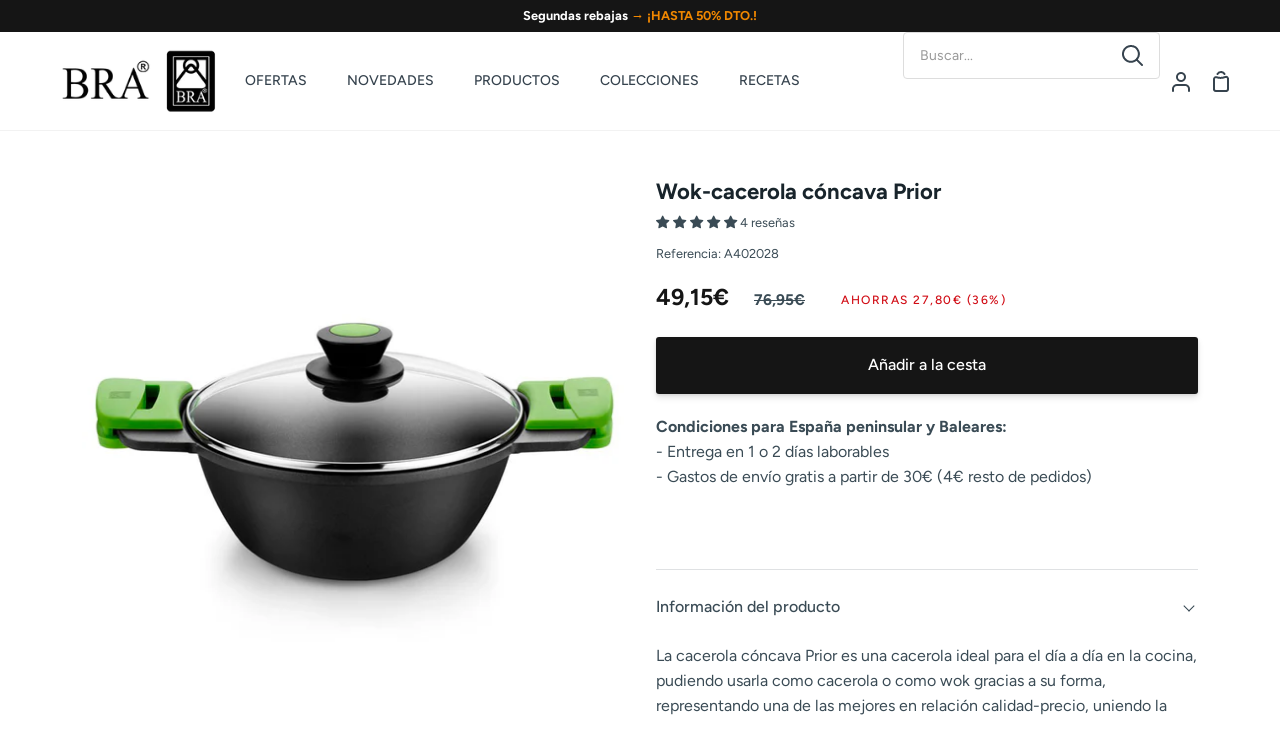

--- FILE ---
content_type: text/html; charset=utf-8
request_url: https://www.cocinaconbra.com/products/cacerola-concava-prior
body_size: 77023
content:
<!doctype html>
<html class="no-js supports-no-cookies" lang="es"><head>
	<script id="pandectes-rules">   /* PANDECTES-GDPR: DO NOT MODIFY AUTO GENERATED CODE OF THIS SCRIPT */      window.PandectesSettings = {"store":{"id":1140981875,"plan":"plus","theme":"Post Tienda de navidad - out of stock","primaryLocale":"es","adminMode":false,"headless":false,"storefrontRootDomain":"","checkoutRootDomain":"","storefrontAccessToken":""},"tsPublished":1768820492,"declaration":{"showPurpose":false,"showProvider":false,"showDateGenerated":true},"language":{"unpublished":[],"languageMode":"Multilingual","fallbackLanguage":"es","languageDetection":"browser","languagesSupported":["de","en"]},"texts":{"managed":{"headerText":{"de":"Wir respektieren Ihre Privatsphäre.","en":"We respect your privacy","es":"Respetamos tu privacidad"},"consentText":{"de":"Wir verwenden Cookies für das reibungslose Funktionieren unserer Website, um statistische Informationen zu sammeln und Ihnen Inhalte anzuzeigen, die auf Ihre Interessen zugeschnitten sind.","en":"We use cookies for the proper functioning of the web, to collect statistical information and to show you content tailored to your interests.","es":"Utilizamos cookies para el correcto funcionamiento de la web, recopilar información estadística y mostrarte contenidos ajustados a tus intereses."},"linkText":{"de":"Mehr erfahren","en":"Learn more","es":"Más información"},"imprintText":{"de":"Impressum","en":"Imprint","es":"Imprimir"},"googleLinkText":{"de":"Googles Datenschutzbestimmungen","en":"Google's Privacy Terms","es":"Condiciones de privacidad de Google"},"allowButtonText":{"de":"Akzeptieren","en":"Accept","es":"Aceptar"},"denyButtonText":{"de":"Abfall","en":"Decline","es":"Disminución"},"dismissButtonText":{"de":"OK","en":"Ok","es":"OK"},"leaveSiteButtonText":{"de":"Verlassen Sie diese Seite","en":"Leave this site","es":"Salir de este sitio"},"preferencesButtonText":{"de":"Präferenzen","en":"Preferences","es":"Preferencias"},"cookiePolicyText":{"de":"Cookie-Einstellungen","en":"Consent preferences","es":"Política de cookies"},"preferencesPopupTitleText":{"de":"Einwilligungseinstellungen verwalten","en":"Manage consent preferences","es":"Gestionar las preferencias de consentimiento"},"preferencesPopupIntroText":{"de":"Wir verwenden Cookies, um die Funktionalität unserer Website zu optimieren, ihre Leistung zu analysieren und Ihnen ein personalisiertes Nutzererlebnis zu bieten. Einige Cookies sind für den korrekten Betrieb der Website unerlässlich. Diese Cookies können nicht deaktiviert werden. In diesem Fenster können Sie Ihre Cookie-Einstellungen verwalten.","en":"We use cookies to optimize website functionality, analyze the performance, and provide personalized experience to you. Some cookies are essential to make the website operate and function correctly. Those cookies cannot be disabled. In this window you can manage your preference of cookies.","es":"Usamos cookies para optimizar la funcionalidad del sitio web, analizar el rendimiento y brindarle una experiencia personalizada. Algunas cookies son esenciales para que el sitio web funcione y funcione correctamente. Esas cookies no se pueden desactivar. En esta ventana puede administrar su preferencia de cookies."},"preferencesPopupSaveButtonText":{"de":"Einstellungen speichern","en":"Save preferences","es":"Guardar preferencias"},"preferencesPopupCloseButtonText":{"de":"Schließen","en":"Close","es":"Cerrar"},"preferencesPopupAcceptAllButtonText":{"de":"Alle akzeptieren","en":"Accept all","es":"Aceptar todo"},"preferencesPopupRejectAllButtonText":{"de":"Alle ablehnen","en":"Deny all","es":"Rechazar todo"},"cookiesDetailsText":{"de":"Cookie-Details","en":"Cookies details","es":"Detalles de las cookies"},"preferencesPopupAlwaysAllowedText":{"de":"Immer erlaubt","en":"Always allowed","es":"Siempre permitido"},"accessSectionParagraphText":{"de":"Sie haben das Recht, jederzeit auf Ihre Daten zuzugreifen.","en":"You have the right to request access to your data at any time.","es":"Tiene derecho a poder acceder a sus datos en cualquier momento."},"accessSectionTitleText":{"de":"Datenübertragbarkeit","en":"Data portability","es":"Portabilidad de datos"},"accessSectionAccountInfoActionText":{"de":"persönliche Daten","en":"Personal data","es":"Información personal"},"accessSectionDownloadReportActionText":{"de":"Alle Daten anfordern","en":"Request export","es":"Descargar todo"},"accessSectionGDPRRequestsActionText":{"de":"Anfragen betroffener Personen","en":"Data subject requests","es":"Solicitudes de sujetos de datos"},"accessSectionOrdersRecordsActionText":{"de":"Aufträge","en":"Orders","es":"Pedidos"},"rectificationSectionParagraphText":{"de":"Sie haben das Recht, die Aktualisierung Ihrer Daten zu verlangen, wann immer Sie dies für angemessen halten.","en":"You have the right to request your data to be updated whenever you think it is appropriate.","es":"Tienes derecho a solicitar la actualización de tus datos siempre que lo creas oportuno."},"rectificationSectionTitleText":{"de":"Datenberichtigung","en":"Data Rectification","es":"Rectificación de datos"},"rectificationCommentPlaceholder":{"de":"Beschreiben Sie, was Sie aktualisieren möchten","en":"Describe what you want to be updated","es":"Describe lo que quieres que se actualice"},"rectificationCommentValidationError":{"de":"Kommentar ist erforderlich","en":"Comment is required","es":"Se requiere comentario"},"rectificationSectionEditAccountActionText":{"de":"Aktualisierung anfordern","en":"Request an update","es":"Solicita una actualización"},"erasureSectionTitleText":{"de":"Recht auf Löschung","en":"Right to be forgotten","es":"Derecho al olvido"},"erasureSectionParagraphText":{"de":"Sie haben das Recht, die Löschung aller Ihrer Daten zu verlangen. Danach können Sie nicht mehr auf Ihr Konto zugreifen.","en":"You have the right to ask all your data to be erased. After that, you will no longer be able to access your account.","es":"Tiene derecho a solicitar la eliminación de todos sus datos. Después de eso, ya no podrá acceder a su cuenta."},"erasureSectionRequestDeletionActionText":{"de":"Löschung personenbezogener Daten anfordern","en":"Request personal data deletion","es":"Solicitar la eliminación de datos personales"},"consentDate":{"de":"Zustimmungsdatum","en":"Consent date","es":"fecha de consentimiento"},"consentId":{"de":"Einwilligungs-ID","en":"Consent ID","es":"ID de consentimiento"},"consentSectionChangeConsentActionText":{"de":"Einwilligungspräferenz ändern","en":"Change consent preference","es":"Cambiar la preferencia de consentimiento"},"consentSectionConsentedText":{"de":"Sie haben der Cookie-Richtlinie dieser Website zugestimmt am","en":"You consented to the cookies policy of this website on","es":"Usted dio su consentimiento a la política de cookies de este sitio web en"},"consentSectionNoConsentText":{"de":"Sie haben der Cookie-Richtlinie dieser Website nicht zugestimmt.","en":"You have not consented to the cookies policy of this website.","es":"No ha dado su consentimiento a la política de cookies de este sitio web."},"consentSectionTitleText":{"de":"Ihre Cookie-Einwilligung","en":"Your cookie consent","es":"Su consentimiento de cookies"},"consentStatus":{"de":"Einwilligungspräferenz","en":"Consent preference","es":"Preferencia de consentimiento"},"confirmationFailureMessage":{"de":"Ihre Anfrage wurde nicht bestätigt. Bitte versuchen Sie es erneut und wenn das Problem weiterhin besteht, wenden Sie sich an den Ladenbesitzer, um Hilfe zu erhalten","en":"Your request was not verified. Please try again and if problem persists, contact store owner for assistance","es":"Su solicitud no fue verificada. Vuelva a intentarlo y, si el problema persiste, comuníquese con el propietario de la tienda para obtener ayuda."},"confirmationFailureTitle":{"de":"Ein Problem ist aufgetreten","en":"A problem occurred","es":"Ocurrió un problema"},"confirmationSuccessMessage":{"de":"Wir werden uns in Kürze zu Ihrem Anliegen bei Ihnen melden.","en":"We will soon get back to you as to your request.","es":"Pronto nos comunicaremos con usted en cuanto a su solicitud."},"confirmationSuccessTitle":{"de":"Ihre Anfrage wurde bestätigt","en":"Your request is verified","es":"Tu solicitud está verificada"},"guestsSupportEmailFailureMessage":{"de":"Ihre Anfrage wurde nicht übermittelt. Bitte versuchen Sie es erneut und wenn das Problem weiterhin besteht, wenden Sie sich an den Shop-Inhaber, um Hilfe zu erhalten.","en":"Your request was not submitted. Please try again and if problem persists, contact store owner for assistance.","es":"Su solicitud no fue enviada. Vuelva a intentarlo y, si el problema persiste, comuníquese con el propietario de la tienda para obtener ayuda."},"guestsSupportEmailFailureTitle":{"de":"Ein Problem ist aufgetreten","en":"A problem occurred","es":"Ocurrió un problema"},"guestsSupportEmailPlaceholder":{"de":"E-Mail-Addresse","en":"E-mail address","es":"Dirección de correo electrónico"},"guestsSupportEmailSuccessMessage":{"de":"Wenn Sie als Kunde dieses Shops registriert sind, erhalten Sie in Kürze eine E-Mail mit Anweisungen zum weiteren Vorgehen.","en":"If you are registered as a customer of this store, you will soon receive an email with instructions on how to proceed.","es":"Si está registrado como cliente de esta tienda, pronto recibirá un correo electrónico con instrucciones sobre cómo proceder."},"guestsSupportEmailSuccessTitle":{"de":"Vielen Dank für die Anfrage","en":"Thank you for your request","es":"gracias por tu solicitud"},"guestsSupportEmailValidationError":{"de":"Email ist ungültig","en":"Email is not valid","es":"El correo no es válido"},"guestsSupportInfoText":{"de":"Bitte loggen Sie sich mit Ihrem Kundenkonto ein, um fortzufahren.","en":"Please login with your customer account to further proceed.","es":"Inicie sesión con su cuenta de cliente para continuar."},"submitButton":{"de":"einreichen","en":"Submit","es":"Enviar"},"submittingButton":{"de":"Senden...","en":"Submitting...","es":"Sumisión..."},"cancelButton":{"de":"Abbrechen","en":"Cancel","es":"Cancelar"},"declIntroText":{"de":"Wir verwenden Cookies, um die Funktionalität der Website zu optimieren, die Leistung zu analysieren und Ihnen ein personalisiertes Erlebnis zu bieten. Einige Cookies sind für den ordnungsgemäßen Betrieb der Website unerlässlich. Diese Cookies können nicht deaktiviert werden. In diesem Fenster können Sie Ihre Präferenzen für Cookies verwalten.","en":"We use cookies to optimize website functionality, analyze the performance, and provide personalized experience to you. Some cookies are essential to make the website operate and function correctly. Those cookies cannot be disabled. In this window you can manage your preference of cookies.","es":"Usamos cookies para optimizar la funcionalidad del sitio web, analizar el rendimiento y brindarle una experiencia personalizada. Algunas cookies son esenciales para que el sitio web funcione y funcione correctamente. Esas cookies no se pueden deshabilitar. En esta ventana puede gestionar su preferencia de cookies."},"declName":{"de":"Name","en":"Name","es":"Nombre"},"declPurpose":{"de":"Zweck","en":"Purpose","es":"Objetivo"},"declType":{"de":"Typ","en":"Type","es":"Escribe"},"declRetention":{"de":"Speicherdauer","en":"Retention","es":"Retencion"},"declProvider":{"de":"Anbieter","en":"Provider","es":"Proveedor"},"declFirstParty":{"de":"Erstanbieter","en":"First-party","es":"Origen"},"declThirdParty":{"de":"Drittanbieter","en":"Third-party","es":"Tercero"},"declSeconds":{"de":"Sekunden","en":"seconds","es":"segundos"},"declMinutes":{"de":"Minuten","en":"minutes","es":"minutos"},"declHours":{"de":"Std.","en":"hours","es":"horas"},"declWeeks":{"de":"Woche(n)","en":"week(s)","es":"semana(s)"},"declDays":{"de":"Tage","en":"days","es":"días"},"declMonths":{"de":"Monate","en":"months","es":"meses"},"declYears":{"de":"Jahre","en":"years","es":"años"},"declSession":{"de":"Sitzung","en":"Session","es":"Sesión"},"declDomain":{"de":"Domain","en":"Domain","es":"Dominio"},"declPath":{"de":"Weg","en":"Path","es":"Sendero"}},"categories":{"strictlyNecessaryCookiesTitleText":{"de":"Unbedingt erforderlich","en":"Strictly necessary cookies","es":"Cookies estrictamente necesarias"},"strictlyNecessaryCookiesDescriptionText":{"de":"Diese Cookies sind unerlässlich, damit Sie sich auf der Website bewegen und ihre Funktionen nutzen können, z. B. den Zugriff auf sichere Bereiche der Website. Ohne diese Cookies kann die Website nicht richtig funktionieren.","en":"These cookies are essential in order to enable you to move around the website and use its features, such as accessing secure areas of the website. The website cannot function properly without these cookies.","es":"Estas cookies son esenciales para permitirle moverse por el sitio web y utilizar sus funciones, como acceder a áreas seguras del sitio web. El sitio web no puede funcionar correctamente sin estas cookies."},"functionalityCookiesTitleText":{"de":"Funktionale Cookies","en":"Functional cookies","es":"Cookies funcionales"},"functionalityCookiesDescriptionText":{"de":"Diese Cookies ermöglichen es der Website, verbesserte Funktionalität und Personalisierung bereitzustellen. Sie können von uns oder von Drittanbietern gesetzt werden, deren Dienste wir auf unseren Seiten hinzugefügt haben. Wenn Sie diese Cookies nicht zulassen, funktionieren einige oder alle dieser Dienste möglicherweise nicht richtig.","en":"These cookies enable the site to provide enhanced functionality and personalisation. They may be set by us or by third party providers whose services we have added to our pages. If you do not allow these cookies then some or all of these services may not function properly.","es":"Estas cookies permiten que el sitio proporcione una funcionalidad y personalización mejoradas. Pueden ser establecidos por nosotros o por proveedores externos cuyos servicios hemos agregado a nuestras páginas. Si no permite estas cookies, es posible que algunos o todos estos servicios no funcionen correctamente."},"performanceCookiesTitleText":{"de":"Performance-Cookies","en":"Performance cookies","es":"Cookies de rendimiento"},"performanceCookiesDescriptionText":{"de":"Diese Cookies ermöglichen es uns, die Leistung unserer Website zu überwachen und zu verbessern. Sie ermöglichen es uns beispielsweise, Besuche zu zählen, Verkehrsquellen zu identifizieren und zu sehen, welche Teile der Website am beliebtesten sind.","en":"These cookies enable us to monitor and improve the performance of our website. For example, they allow us to count visits, identify traffic sources and see which parts of the site are most popular.","es":"Estas cookies nos permiten monitorear y mejorar el rendimiento de nuestro sitio web. Por ejemplo, nos permiten contar las visitas, identificar las fuentes de tráfico y ver qué partes del sitio son más populares."},"targetingCookiesTitleText":{"de":"Targeting-Cookies","en":"Targeting cookies","es":"Orientación de cookies"},"targetingCookiesDescriptionText":{"de":"Diese Cookies können von unseren Werbepartnern über unsere Website gesetzt werden. Sie können von diesen Unternehmen verwendet werden, um ein Profil Ihrer Interessen zu erstellen und Ihnen relevante Werbung auf anderen Websites anzuzeigen. Sie speichern keine direkten personenbezogenen Daten, sondern basieren auf der eindeutigen Identifizierung Ihres Browsers und Ihres Internetgeräts. Wenn Sie diese Cookies nicht zulassen, erleben Sie weniger zielgerichtete Werbung.","en":"These cookies may be set through our site by our advertising partners. They may be used by those companies to build a profile of your interests and show you relevant adverts on other sites.    They do not store directly personal information, but are based on uniquely identifying your browser and internet device. If you do not allow these cookies, you will experience less targeted advertising.","es":"Nuestros socios publicitarios pueden establecer estas cookies a través de nuestro sitio. Estas empresas pueden utilizarlos para crear un perfil de sus intereses y mostrarle anuncios relevantes en otros sitios. No almacenan directamente información personal, sino que se basan en la identificación única de su navegador y dispositivo de Internet. Si no permite estas cookies, experimentará publicidad menos dirigida."},"unclassifiedCookiesTitleText":{"de":"Unklassifizierte Cookies","en":"Unclassified cookies","es":"Cookies sin clasificar"},"unclassifiedCookiesDescriptionText":{"de":"Unklassifizierte Cookies sind Cookies, die wir gerade zusammen mit den Anbietern einzelner Cookies klassifizieren.","en":"Unclassified cookies are cookies that we are in the process of classifying, together with the providers of individual cookies.","es":"Las cookies no clasificadas son cookies que estamos en proceso de clasificar, junto con los proveedores de cookies individuales."}},"auto":{}},"library":{"previewMode":false,"fadeInTimeout":0,"defaultBlocked":0,"showLink":true,"showImprintLink":false,"showGoogleLink":false,"enabled":true,"cookie":{"expiryDays":365,"secure":true},"dismissOnScroll":false,"dismissOnWindowClick":false,"dismissOnTimeout":false,"palette":{"popup":{"background":"#FFFFFF","backgroundForCalculations":{"a":1,"b":255,"g":255,"r":255},"text":"#000000EC"},"button":{"background":"#000000","backgroundForCalculations":{"a":1,"b":0,"g":0,"r":0},"text":"#FFFFFF","textForCalculation":{"a":1,"b":255,"g":255,"r":255},"border":"transparent"}},"content":{"href":"/pages/politica-de-cookies","imprintHref":"/","close":"&#10005;","target":"","logo":""},"window":"<div role=\"dialog\" aria-label=\"{{header}}\" aria-describedby=\"cookieconsent:desc\" id=\"pandectes-banner\" class=\"cc-window-wrapper cc-bottom-wrapper\"><div class=\"pd-cookie-banner-window cc-window {{classes}}\">{{children}}</div></div>","compliance":{"custom":"<div class=\"cc-compliance cc-highlight\">{{preferences}}{{allow}}</div>"},"type":"custom","layouts":{"basic":"{{messagelink}}{{compliance}}{{close}}"},"position":"bottom","theme":"classic","revokable":false,"animateRevokable":false,"revokableReset":false,"revokableLogoUrl":"https://cdn.shopify.com/s/files/1/0011/4098/1875/t/101/assets/pandectes-reopen-logo.png?v=1768489535","revokablePlacement":"bottom-left","revokableMarginHorizontal":15,"revokableMarginVertical":15,"static":false,"autoAttach":true,"hasTransition":true,"blacklistPage":[""],"elements":{"close":"<button aria-label=\"Cerrar\" type=\"button\" class=\"cc-close\">{{close}}</button>","dismiss":"<button type=\"button\" class=\"cc-btn cc-btn-decision cc-dismiss\">{{dismiss}}</button>","allow":"<button type=\"button\" class=\"cc-btn cc-btn-decision cc-allow\">{{allow}}</button>","deny":"<button type=\"button\" class=\"cc-btn cc-btn-decision cc-deny\">{{deny}}</button>","preferences":"<button type=\"button\" class=\"cc-btn cc-settings\" aria-controls=\"pd-cp-preferences\" onclick=\"Pandectes.fn.openPreferences()\">{{preferences}}</button>"}},"geolocation":{"brOnly":false,"caOnly":false,"euOnly":false,"jpOnly":false,"thOnly":false,"canadaOnly":false,"canadaLaw25":false,"canadaPipeda":false,"globalVisibility":true},"dsr":{"guestsSupport":false,"accessSectionDownloadReportAuto":false},"banner":{"resetTs":1681379719,"extraCss":"        .cc-banner-logo {max-width: 24em!important;}    @media(min-width: 768px) {.cc-window.cc-floating{max-width: 24em!important;width: 24em!important;}}    .cc-message, .pd-cookie-banner-window .cc-header, .cc-logo {text-align: left}    .cc-window-wrapper{z-index: 2147483647;}    .cc-window{z-index: 2147483647;font-family: inherit;}    .pd-cookie-banner-window .cc-header{font-family: inherit;}    .pd-cp-ui{font-family: inherit; background-color: #FFFFFF;color:#000000EC;}    button.pd-cp-btn, a.pd-cp-btn{background-color:#000000;color:#FFFFFF!important;}    input + .pd-cp-preferences-slider{background-color: rgba(0, 0, 0, 0.3)}    .pd-cp-scrolling-section::-webkit-scrollbar{background-color: rgba(0, 0, 0, 0.3)}    input:checked + .pd-cp-preferences-slider{background-color: rgba(0, 0, 0, 1)}    .pd-cp-scrolling-section::-webkit-scrollbar-thumb {background-color: rgba(0, 0, 0, 1)}    .pd-cp-ui-close{color:#000000EC;}    .pd-cp-preferences-slider:before{background-color: #FFFFFF}    .pd-cp-title:before {border-color: #000000EC!important}    .pd-cp-preferences-slider{background-color:#000000EC}    .pd-cp-toggle{color:#000000EC!important}    @media(max-width:699px) {.pd-cp-ui-close-top svg {fill: #000000EC}}    .pd-cp-toggle:hover,.pd-cp-toggle:visited,.pd-cp-toggle:active{color:#000000EC!important}    .pd-cookie-banner-window {box-shadow: 0 0 18px rgb(0 0 0 / 20%);}  ","customJavascript":{},"showPoweredBy":false,"logoHeight":40,"hybridStrict":false,"cookiesBlockedByDefault":"0","isActive":true,"implicitSavePreferences":true,"cookieIcon":false,"blockBots":false,"showCookiesDetails":true,"hasTransition":true,"blockingPage":false,"showOnlyLandingPage":false,"leaveSiteUrl":"https://www.google.com","linkRespectStoreLang":true},"cookies":{"0":[{"name":"localization","type":"http","domain":"www.cocinaconbra.com","path":"/","provider":"Shopify","firstParty":true,"retention":"1 year(s)","session":false,"expires":1,"unit":"declYears","purpose":{"de":"Lokalisierung von Shopify-Shops","en":"Used to localize the cart to the correct country.","es":"Shopify store localization"}},{"name":"secure_customer_sig","type":"http","domain":"www.cocinaconbra.com","path":"/","provider":"Shopify","firstParty":true,"retention":"1 year(s)","session":false,"expires":1,"unit":"declYears","purpose":{"de":"Wird im Zusammenhang mit dem Kundenlogin verwendet.","en":"Used to identify a user after they sign into a shop as a customer so they do not need to log in again.","es":"Used in connection with customer login."}},{"name":"_cmp_a","type":"http","domain":".cocinaconbra.com","path":"/","provider":"Shopify","firstParty":true,"retention":"24 hour(s)","session":false,"expires":24,"unit":"declHours","purpose":{"de":"Wird zum Verwalten der Datenschutzeinstellungen des Kunden verwendet.","en":"Used for managing customer privacy settings.","es":"Used for managing customer privacy settings."}},{"name":"keep_alive","type":"http","domain":"www.cocinaconbra.com","path":"/","provider":"Shopify","firstParty":true,"retention":"30 minute(s)","session":false,"expires":30,"unit":"declMinutes","purpose":{"de":"Wird im Zusammenhang mit der Käuferlokalisierung verwendet.","en":"Used when international domain redirection is enabled to determine if a request is the first one of a session.","es":"Used in connection with buyer localization."}},{"name":"_secure_session_id","type":"http","domain":"www.cocinaconbra.com","path":"/","provider":"Shopify","firstParty":true,"retention":"24 hour(s)","session":false,"expires":24,"unit":"declHours","purpose":{"es":"Used in connection with navigation through a storefront."}}],"1":[{"name":"locale_bar_accepted","type":"http","domain":"www.cocinaconbra.com","path":"/","provider":"GrizzlyAppsSRL","firstParty":true,"retention":"Session","session":true,"expires":-1681391013,"unit":"declSeconds","purpose":{"de":"Dieses Cookie wird von der Geolocation-App bereitgestellt und zum Laden der Leiste verwendet.","en":"Preserves if the modal from the geolocation app was accepted.","es":"This cookie is provided by the app (BEST Currency Converter) and is used to secure the currency chosen by the customer."}}],"2":[{"name":"_y","type":"http","domain":".cocinaconbra.com","path":"/","provider":"Shopify","firstParty":true,"retention":"1 year(s)","session":false,"expires":1,"unit":"declYears","purpose":{"es":"Shopify analytics."}},{"name":"_s","type":"http","domain":".cocinaconbra.com","path":"/","provider":"Shopify","firstParty":true,"retention":"30 minute(s)","session":false,"expires":30,"unit":"declMinutes","purpose":{"es":"Shopify analytics."}},{"name":"_shopify_y","type":"http","domain":".cocinaconbra.com","path":"/","provider":"Shopify","firstParty":true,"retention":"1 year(s)","session":false,"expires":1,"unit":"declYears","purpose":{"de":"Shopify-Analysen.","en":"Shopify analytics.","es":"Shopify analytics."}},{"name":"_shopify_s","type":"http","domain":".cocinaconbra.com","path":"/","provider":"Shopify","firstParty":true,"retention":"30 minute(s)","session":false,"expires":30,"unit":"declMinutes","purpose":{"de":"Shopify-Analysen.","en":"Used to identify a given browser session/shop combination. Duration is 30 minute rolling expiry of last use.","es":"Shopify analytics."}},{"name":"_ga","type":"http","domain":".cocinaconbra.com","path":"/","provider":"Google","firstParty":true,"retention":"1 year(s)","session":false,"expires":1,"unit":"declYears","purpose":{"de":"Cookie wird von Google Analytics mit unbekannter Funktionalität gesetzt","en":"Cookie is set by Google Analytics with unknown functionality","es":"Cookie is set by Google Analytics with unknown functionality"}},{"name":"_gid","type":"http","domain":".cocinaconbra.com","path":"/","provider":"Google","firstParty":true,"retention":"24 hour(s)","session":false,"expires":24,"unit":"declHours","purpose":{"de":"Cookie wird von Google Analytics platziert, um Seitenaufrufe zu zählen und zu verfolgen.","en":"Cookie is placed by Google Analytics to count and track pageviews.","es":"Cookie is placed by Google Analytics to count and track pageviews."}},{"name":"_shopify_sa_t","type":"http","domain":".cocinaconbra.com","path":"/","provider":"Shopify","firstParty":true,"retention":"30 minute(s)","session":false,"expires":30,"unit":"declMinutes","purpose":{"de":"Shopify-Analysen in Bezug auf Marketing und Empfehlungen.","en":"Capture the landing page of visitor when they come from other sites to support marketing analytics.","es":"Shopify analytics relating to marketing & referrals."}},{"name":"_shopify_sa_p","type":"http","domain":".cocinaconbra.com","path":"/","provider":"Shopify","firstParty":true,"retention":"30 minute(s)","session":false,"expires":30,"unit":"declMinutes","purpose":{"de":"Shopify-Analysen in Bezug auf Marketing und Empfehlungen.","en":"Capture the landing page of visitor when they come from other sites to support marketing analytics.","es":"Shopify analytics relating to marketing & referrals."}},{"name":"_ga_K1ZQC8987Z","type":"http","domain":".cocinaconbra.com","path":"/","provider":"Google","firstParty":true,"retention":"1 year(s)","session":false,"expires":1,"unit":"declYears","purpose":{"es":"Cookie is set by Google Analytics with unknown functionality"}},{"name":"_gat","type":"http","domain":".cocinaconbra.com","path":"/","provider":"Google","firstParty":true,"retention":"47 second(s)","session":false,"expires":47,"unit":"declSeconds","purpose":{"de":"Cookie wird von Google Analytics platziert, um Anfragen von Bots zu filtern.","en":"Cookie is placed by Google Analytics to filter requests from bots.","es":"Cookie is placed by Google Analytics to filter requests from bots."}},{"name":"_landing_page","type":"http","domain":".cocinaconbra.com","path":"/","provider":"Shopify","firstParty":true,"retention":"14 day(s)","session":false,"expires":14,"unit":"declDays","purpose":{"de":"Verfolgt Zielseiten.","en":"Capture the landing page of visitor when they come from other sites.","es":"Tracks landing pages."}},{"name":"_orig_referrer","type":"http","domain":".cocinaconbra.com","path":"/","provider":"Shopify","firstParty":true,"retention":"14 day(s)","session":false,"expires":14,"unit":"declDays","purpose":{"de":"Verfolgt Zielseiten.","en":"Allows merchant to identify where people are visiting them from.","es":"Tracks landing pages."}},{"name":"snize-recommendation","type":"http","domain":"www.cocinaconbra.com","path":"/","provider":"Searchanise","firstParty":true,"retention":"Session","session":true,"expires":-1681391013,"unit":"declSeconds","purpose":{"de":"Wird verwendet, um die Interaktion eines Benutzers mit den Shop-Produkten zu verfolgen, damit die Website Ihnen relevante Produkte anzeigen kann.","en":"Used to track a user's interaction with the store products, so that the website can show you relevant products.","es":"Used to track a user's interaction with the store products, so that the website can show you relevant products."}}],"4":[{"name":"_gcl_au","type":"http","domain":".cocinaconbra.com","path":"/","provider":"Google","firstParty":true,"retention":"90 day(s)","session":false,"expires":90,"unit":"declDays","purpose":{"de":"Cookie wird von Google Tag Manager platziert, um Conversions zu verfolgen.","en":"Cookie is placed by Google Tag Manager to track conversions.","es":"Cookie is placed by Google Tag Manager to track conversions."}},{"name":"test_cookie","type":"http","domain":".doubleclick.net","path":"/","provider":"Google","firstParty":true,"retention":"15 minute(s)","session":false,"expires":15,"unit":"declMinutes","purpose":{"de":"Um die Aktionen der Besucher zu messen, nachdem sie sich durch eine Anzeige geklickt haben. Verfällt nach jedem Besuch.","en":"To measure the visitors’ actions after they click through from an advert. Expires after each visit.","es":"To measure the visitors’ actions after they click through from an advert. Expires after each visit."}},{"name":"_fbp","type":"http","domain":".cocinaconbra.com","path":"/","provider":"Facebook","firstParty":true,"retention":"90 day(s)","session":false,"expires":90,"unit":"declDays","purpose":{"de":"Cookie wird von Facebook platziert, um Besuche auf Websites zu verfolgen.","en":"Cookie is placed by Facebook to track visits across websites.","es":"Cookie is placed by Facebook to track visits across websites."}},{"name":"__kla_id","type":"http","domain":"www.cocinaconbra.com","path":"/","provider":"Klaviyo","firstParty":true,"retention":"1 year(s)","session":false,"expires":1,"unit":"declYears","purpose":{"de":"Verfolgt, wenn jemand durch eine Klaviyo-E-Mail auf Ihre Website klickt","en":"Tracks when someone clicks through a Klaviyo email to your website.","es":"Tracks when someone clicks through a Klaviyo email to your website"}},{"name":"IDE","type":"http","domain":".doubleclick.net","path":"/","provider":"Google","firstParty":true,"retention":"1 year(s)","session":false,"expires":1,"unit":"declYears","purpose":{"de":"Um die Aktionen der Besucher zu messen, nachdem sie sich durch eine Anzeige geklickt haben. Verfällt nach 1 Jahr.","en":"To measure the visitors’ actions after they click through from an advert. Expires after 1 year.","es":"To measure the visitors’ actions after they click through from an advert. Expires after 1 year."}}],"8":[{"name":"wisepops","type":"http","domain":".cocinaconbra.com","path":"/","provider":"Unknown","firstParty":true,"retention":"1 year(s)","session":false,"expires":1,"unit":"declYears","purpose":{"es":""}},{"name":"wisepops_visits","type":"http","domain":".cocinaconbra.com","path":"/","provider":"Unknown","firstParty":true,"retention":"1 year(s)","session":false,"expires":1,"unit":"declYears","purpose":{"es":""}},{"name":"wisepops_activity_session","type":"http","domain":"www.cocinaconbra.com","path":"/","provider":"Unknown","firstParty":true,"retention":"Session","session":true,"expires":-1681391013,"unit":"declSeconds","purpose":{"es":""}},{"name":"wisepops_session","type":"http","domain":".cocinaconbra.com","path":"/","provider":"Unknown","firstParty":true,"retention":"Session","session":true,"expires":-1681391013,"unit":"declSeconds","purpose":{"es":""}}]},"blocker":{"isActive":false,"googleConsentMode":{"id":"","analyticsId":"","isActive":false,"adStorageCategory":4,"analyticsStorageCategory":2,"personalizationStorageCategory":1,"functionalityStorageCategory":1,"customEvent":true,"securityStorageCategory":0,"redactData":true,"urlPassthrough":false},"facebookPixel":{"id":"","isActive":false,"ldu":false},"microsoft":{},"rakuten":{"isActive":false,"cmp":false,"ccpa":false},"gpcIsActive":false,"clarity":{},"defaultBlocked":0,"patterns":{"whiteList":[],"blackList":{"1":[],"2":[],"4":[],"8":[]},"iframesWhiteList":[],"iframesBlackList":{"1":[],"2":[],"4":[],"8":[]},"beaconsWhiteList":[],"beaconsBlackList":{"1":[],"2":[],"4":[],"8":[]}}}}      !function(){"use strict";window.PandectesRules=window.PandectesRules||{},window.PandectesRules.manualBlacklist={1:[],2:[],4:[]},window.PandectesRules.blacklistedIFrames={1:[],2:[],4:[]},window.PandectesRules.blacklistedCss={1:[],2:[],4:[]},window.PandectesRules.blacklistedBeacons={1:[],2:[],4:[]};const e="javascript/blocked",t=["US-CA","US-VA","US-CT","US-UT","US-CO","US-MT","US-TX","US-OR","US-IA","US-NE","US-NH","US-DE","US-NJ","US-TN","US-MN","US-RI","US-IN","US-KY"],n=["AT","BE","BG","HR","CY","CZ","DK","EE","FI","FR","DE","GR","HU","IE","IT","LV","LT","LU","MT","NL","PL","PT","RO","SK","SI","ES","SE","GB","LI","NO","IS"];function a(e){return new RegExp(e.replace(/[/\\.+?$()]/g,"\\$&").replace("*","(.*)"))}const o=(e,t="log")=>{new URLSearchParams(window.location.search).get("log")&&console[t](`PandectesRules: ${e}`)};function s(e){const t=document.createElement("script");t.async=!0,t.src=e,document.head.appendChild(t)}const r=window.PandectesRulesSettings||window.PandectesSettings,i=function(){if(void 0!==window.dataLayer&&Array.isArray(window.dataLayer)){if(window.dataLayer.some((e=>"pandectes_full_scan"===e.event)))return!0}return!1}(),c=((e="_pandectes_gdpr")=>{const t=("; "+document.cookie).split("; "+e+"=");let n;if(t.length<2)n={};else{const e=t.pop().split(";");n=window.atob(e.shift())}const a=(e=>{try{return JSON.parse(e)}catch(e){return!1}})(n);return!1!==a?a:n})(),{banner:{isActive:d},blocker:{defaultBlocked:l,patterns:u}}=r,g=c&&null!==c.preferences&&void 0!==c.preferences?c.preferences:null,p=i?0:d?null===g?l:g:0,f={1:!(1&p),2:!(2&p),4:!(4&p)},{blackList:h,whiteList:w,iframesBlackList:y,iframesWhiteList:m,beaconsBlackList:b,beaconsWhiteList:_}=u,k={blackList:[],whiteList:[],iframesBlackList:{1:[],2:[],4:[],8:[]},iframesWhiteList:[],beaconsBlackList:{1:[],2:[],4:[],8:[]},beaconsWhiteList:[]};[1,2,4].map((e=>{f[e]||(k.blackList.push(...h[e].length?h[e].map(a):[]),k.iframesBlackList[e]=y[e].length?y[e].map(a):[],k.beaconsBlackList[e]=b[e].length?b[e].map(a):[])})),k.whiteList=w.length?w.map(a):[],k.iframesWhiteList=m.length?m.map(a):[],k.beaconsWhiteList=_.length?_.map(a):[];const v={scripts:[],iframes:{1:[],2:[],4:[]},beacons:{1:[],2:[],4:[]},css:{1:[],2:[],4:[]}},S=(t,n)=>t&&(!n||n!==e)&&(!k.blackList||k.blackList.some((e=>e.test(t))))&&(!k.whiteList||k.whiteList.every((e=>!e.test(t)))),L=(e,t)=>{const n=k.iframesBlackList[t],a=k.iframesWhiteList;return e&&(!n||n.some((t=>t.test(e))))&&(!a||a.every((t=>!t.test(e))))},C=(e,t)=>{const n=k.beaconsBlackList[t],a=k.beaconsWhiteList;return e&&(!n||n.some((t=>t.test(e))))&&(!a||a.every((t=>!t.test(e))))},A=new MutationObserver((e=>{for(let t=0;t<e.length;t++){const{addedNodes:n}=e[t];for(let e=0;e<n.length;e++){const t=n[e],a=t.dataset&&t.dataset.cookiecategory;if(1===t.nodeType&&"LINK"===t.tagName){const e=t.dataset&&t.dataset.href;if(e&&a)switch(a){case"functionality":case"C0001":v.css[1].push(e);break;case"performance":case"C0002":v.css[2].push(e);break;case"targeting":case"C0003":v.css[4].push(e)}}}}}));var P=new MutationObserver((t=>{for(let n=0;n<t.length;n++){const{addedNodes:a}=t[n];for(let t=0;t<a.length;t++){const n=a[t],s=n.src||n.dataset&&n.dataset.src,r=n.dataset&&n.dataset.cookiecategory;if(1===n.nodeType&&"IFRAME"===n.tagName){if(s){let e=!1;L(s,1)||"functionality"===r||"C0001"===r?(e=!0,v.iframes[1].push(s)):L(s,2)||"performance"===r||"C0002"===r?(e=!0,v.iframes[2].push(s)):(L(s,4)||"targeting"===r||"C0003"===r)&&(e=!0,v.iframes[4].push(s)),e&&(n.removeAttribute("src"),n.setAttribute("data-src",s))}}else if(1===n.nodeType&&"IMG"===n.tagName){if(s){let e=!1;C(s,1)?(e=!0,v.beacons[1].push(s)):C(s,2)?(e=!0,v.beacons[2].push(s)):C(s,4)&&(e=!0,v.beacons[4].push(s)),e&&(n.removeAttribute("src"),n.setAttribute("data-src",s))}}else if(1===n.nodeType&&"SCRIPT"===n.tagName){const t=n.type;let a=!1;if(S(s,t)?(o(`rule blocked: ${s}`),a=!0):s&&r?o(`manually blocked @ ${r}: ${s}`):r&&o(`manually blocked @ ${r}: inline code`),a){v.scripts.push([n,t]),n.type=e;const a=function(t){n.getAttribute("type")===e&&t.preventDefault(),n.removeEventListener("beforescriptexecute",a)};n.addEventListener("beforescriptexecute",a),n.parentElement&&n.parentElement.removeChild(n)}}}}}));const $=document.createElement,E={src:Object.getOwnPropertyDescriptor(HTMLScriptElement.prototype,"src"),type:Object.getOwnPropertyDescriptor(HTMLScriptElement.prototype,"type")};window.PandectesRules.unblockCss=e=>{const t=v.css[e]||[];t.length&&o(`Unblocking CSS for ${e}`),t.forEach((e=>{const t=document.querySelector(`link[data-href^="${e}"]`);t.removeAttribute("data-href"),t.href=e})),v.css[e]=[]},window.PandectesRules.unblockIFrames=e=>{const t=v.iframes[e]||[];t.length&&o(`Unblocking IFrames for ${e}`),k.iframesBlackList[e]=[],t.forEach((e=>{const t=document.querySelector(`iframe[data-src^="${e}"]`);t.removeAttribute("data-src"),t.src=e})),v.iframes[e]=[]},window.PandectesRules.unblockBeacons=e=>{const t=v.beacons[e]||[];t.length&&o(`Unblocking Beacons for ${e}`),k.beaconsBlackList[e]=[],t.forEach((e=>{const t=document.querySelector(`img[data-src^="${e}"]`);t.removeAttribute("data-src"),t.src=e})),v.beacons[e]=[]},window.PandectesRules.unblockInlineScripts=function(e){const t=1===e?"functionality":2===e?"performance":"targeting",n=document.querySelectorAll(`script[type="javascript/blocked"][data-cookiecategory="${t}"]`);o(`unblockInlineScripts: ${n.length} in ${t}`),n.forEach((function(e){const t=document.createElement("script");t.type="text/javascript",e.hasAttribute("src")?t.src=e.getAttribute("src"):t.textContent=e.textContent,document.head.appendChild(t),e.parentNode.removeChild(e)}))},window.PandectesRules.unblockInlineCss=function(e){const t=1===e?"functionality":2===e?"performance":"targeting",n=document.querySelectorAll(`link[data-cookiecategory="${t}"]`);o(`unblockInlineCss: ${n.length} in ${t}`),n.forEach((function(e){e.href=e.getAttribute("data-href")}))},window.PandectesRules.unblock=function(e){e.length<1?(k.blackList=[],k.whiteList=[],k.iframesBlackList=[],k.iframesWhiteList=[]):(k.blackList&&(k.blackList=k.blackList.filter((t=>e.every((e=>"string"==typeof e?!t.test(e):e instanceof RegExp?t.toString()!==e.toString():void 0))))),k.whiteList&&(k.whiteList=[...k.whiteList,...e.map((e=>{if("string"==typeof e){const t=".*"+a(e)+".*";if(k.whiteList.every((e=>e.toString()!==t.toString())))return new RegExp(t)}else if(e instanceof RegExp&&k.whiteList.every((t=>t.toString()!==e.toString())))return e;return null})).filter(Boolean)]));let t=0;[...v.scripts].forEach((([e,n],a)=>{if(function(e){const t=e.getAttribute("src");return k.blackList&&k.blackList.every((e=>!e.test(t)))||k.whiteList&&k.whiteList.some((e=>e.test(t)))}(e)){const o=document.createElement("script");for(let t=0;t<e.attributes.length;t++){let n=e.attributes[t];"src"!==n.name&&"type"!==n.name&&o.setAttribute(n.name,e.attributes[t].value)}o.setAttribute("src",e.src),o.setAttribute("type",n||"application/javascript"),document.head.appendChild(o),v.scripts.splice(a-t,1),t++}})),0==k.blackList.length&&0===k.iframesBlackList[1].length&&0===k.iframesBlackList[2].length&&0===k.iframesBlackList[4].length&&0===k.beaconsBlackList[1].length&&0===k.beaconsBlackList[2].length&&0===k.beaconsBlackList[4].length&&(o("Disconnecting observers"),P.disconnect(),A.disconnect())};const{store:{adminMode:T,headless:B,storefrontRootDomain:R,checkoutRootDomain:I,storefrontAccessToken:O},banner:{isActive:U},blocker:N}=r,{defaultBlocked:D}=N;U&&function(e){if(window.Shopify&&window.Shopify.customerPrivacy)return void e();let t=null;window.Shopify&&window.Shopify.loadFeatures&&window.Shopify.trackingConsent?e():t=setInterval((()=>{window.Shopify&&window.Shopify.loadFeatures&&(clearInterval(t),window.Shopify.loadFeatures([{name:"consent-tracking-api",version:"0.1"}],(t=>{t?o("Shopify.customerPrivacy API - failed to load"):(o(`shouldShowBanner() -> ${window.Shopify.trackingConsent.shouldShowBanner()} | saleOfDataRegion() -> ${window.Shopify.trackingConsent.saleOfDataRegion()}`),e())})))}),10)}((()=>{!function(){const e=window.Shopify.trackingConsent;if(!1!==e.shouldShowBanner()||null!==g||7!==D)try{const t=T&&!(window.Shopify&&window.Shopify.AdminBarInjector);let n={preferences:!(1&p)||i||t,analytics:!(2&p)||i||t,marketing:!(4&p)||i||t};B&&(n.headlessStorefront=!0,n.storefrontRootDomain=R?.length?R:window.location.hostname,n.checkoutRootDomain=I?.length?I:`checkout.${window.location.hostname}`,n.storefrontAccessToken=O?.length?O:""),e.firstPartyMarketingAllowed()===n.marketing&&e.analyticsProcessingAllowed()===n.analytics&&e.preferencesProcessingAllowed()===n.preferences||e.setTrackingConsent(n,(function(e){e&&e.error?o("Shopify.customerPrivacy API - failed to setTrackingConsent"):o(`setTrackingConsent(${JSON.stringify(n)})`)}))}catch(e){o("Shopify.customerPrivacy API - exception")}}(),function(){if(B){const e=window.Shopify.trackingConsent,t=e.currentVisitorConsent();if(navigator.globalPrivacyControl&&""===t.sale_of_data){const t={sale_of_data:!1,headlessStorefront:!0};t.storefrontRootDomain=R?.length?R:window.location.hostname,t.checkoutRootDomain=I?.length?I:`checkout.${window.location.hostname}`,t.storefrontAccessToken=O?.length?O:"",e.setTrackingConsent(t,(function(e){e&&e.error?o(`Shopify.customerPrivacy API - failed to setTrackingConsent({${JSON.stringify(t)})`):o(`setTrackingConsent(${JSON.stringify(t)})`)}))}}}()}));const M="[Pandectes :: Google Consent Mode debug]:";function j(...e){const t=e[0],n=e[1],a=e[2];if("consent"!==t)return"config"===t?"config":void 0;const{ad_storage:o,ad_user_data:s,ad_personalization:r,functionality_storage:i,analytics_storage:c,personalization_storage:d,security_storage:l}=a,u={Command:t,Mode:n,ad_storage:o,ad_user_data:s,ad_personalization:r,functionality_storage:i,analytics_storage:c,personalization_storage:d,security_storage:l};return console.table(u),"default"===n&&("denied"===o&&"denied"===s&&"denied"===r&&"denied"===i&&"denied"===c&&"denied"===d||console.warn(`${M} all types in a "default" command should be set to "denied" except for security_storage that should be set to "granted"`)),n}let z=!1,x=!1;function q(e){e&&("default"===e?(z=!0,x&&console.warn(`${M} "default" command was sent but there was already an "update" command before it.`)):"update"===e?(x=!0,z||console.warn(`${M} "update" command was sent but there was no "default" command before it.`)):"config"===e&&(z||console.warn(`${M} a tag read consent state before a "default" command was sent.`)))}const{banner:{isActive:F,hybridStrict:W},geolocation:{caOnly:H=!1,euOnly:G=!1,brOnly:J=!1,jpOnly:K=!1,thOnly:V=!1,chOnly:Z=!1,zaOnly:Y=!1,canadaOnly:X=!1,globalVisibility:Q=!0},blocker:{defaultBlocked:ee=7,googleConsentMode:{isActive:te,onlyGtm:ne=!1,id:ae="",analyticsId:oe="",adwordsId:se="",redactData:re,urlPassthrough:ie,adStorageCategory:ce,analyticsStorageCategory:de,functionalityStorageCategory:le,personalizationStorageCategory:ue,securityStorageCategory:ge,dataLayerProperty:pe="dataLayer",waitForUpdate:fe=0,useNativeChannel:he=!1,debugMode:we=!1}}}=r;function ye(){window[pe].push(arguments)}window[pe]=window[pe]||[];const me={hasInitialized:!1,useNativeChannel:!1,ads_data_redaction:!1,url_passthrough:!1,data_layer_property:"dataLayer",storage:{ad_storage:"granted",ad_user_data:"granted",ad_personalization:"granted",analytics_storage:"granted",functionality_storage:"granted",personalization_storage:"granted",security_storage:"granted"}};if(F&&te)if(we&&(be=pe||"dataLayer",window[be].forEach((e=>{q(j(...e))})),window[be].push=function(...e){return q(j(...e[0])),Array.prototype.push.apply(this,e)}),ne){const e="https://www.googletagmanager.com";if(ae.length){const t=ae.split(",");window[me.data_layer_property].push({"gtm.start":(new Date).getTime(),event:"gtm.js"});for(let n=0;n<t.length;n++){const a="dataLayer"!==me.data_layer_property?`&l=${me.data_layer_property}`:"";s(`${e}/gtm.js?id=${t[n].trim()}${a}`)}}}else{const e=0===(ee&ce)?"granted":"denied",a=0===(ee&de)?"granted":"denied",o=0===(ee&le)?"granted":"denied",r=0===(ee&ue)?"granted":"denied",i=0===(ee&ge)?"granted":"denied";me.hasInitialized=!0,me.useNativeChannel=he,me.url_passthrough=ie,me.ads_data_redaction="denied"===e&&re,me.storage.ad_storage=e,me.storage.ad_user_data=e,me.storage.ad_personalization=e,me.storage.analytics_storage=a,me.storage.functionality_storage=o,me.storage.personalization_storage=r,me.storage.security_storage=i,me.data_layer_property=pe||"dataLayer",ye("set","developer_id.dMTZkMj",!0),me.ads_data_redaction&&ye("set","ads_data_redaction",me.ads_data_redaction),me.url_passthrough&&ye("set","url_passthrough",me.url_passthrough),function(){const e=p!==ee?{wait_for_update:fe||500}:fe?{wait_for_update:fe}:{};Q&&!W?ye("consent","default",{...me.storage,...e}):(ye("consent","default",{...me.storage,...e,region:[...G||W?n:[],...H&&!W?t:[],...J&&!W?["BR"]:[],...K&&!W?["JP"]:[],...!1===X||W?[]:["CA"],...V&&!W?["TH"]:[],...Z&&!W?["CH"]:[],...Y&&!W?["ZA"]:[]]}),ye("consent","default",{ad_storage:"granted",ad_user_data:"granted",ad_personalization:"granted",analytics_storage:"granted",functionality_storage:"granted",personalization_storage:"granted",security_storage:"granted",...e}));if(null!==g){const e=0===(p&ce)?"granted":"denied",t=0===(p&de)?"granted":"denied",n=0===(p&le)?"granted":"denied",a=0===(p&ue)?"granted":"denied",o=0===(p&ge)?"granted":"denied";me.storage.ad_storage=e,me.storage.ad_user_data=e,me.storage.ad_personalization=e,me.storage.analytics_storage=t,me.storage.functionality_storage=n,me.storage.personalization_storage=a,me.storage.security_storage=o,ye("consent","update",me.storage)}ye("js",new Date);const a="https://www.googletagmanager.com";if(ae.length){const e=ae.split(",");window[me.data_layer_property].push({"gtm.start":(new Date).getTime(),event:"gtm.js"});for(let t=0;t<e.length;t++){const n="dataLayer"!==me.data_layer_property?`&l=${me.data_layer_property}`:"";s(`${a}/gtm.js?id=${e[t].trim()}${n}`)}}if(oe.length){const e=oe.split(",");for(let t=0;t<e.length;t++){const n=e[t].trim();n.length&&(s(`${a}/gtag/js?id=${n}`),ye("config",n,{send_page_view:!1}))}}if(se.length){const e=se.split(",");for(let t=0;t<e.length;t++){const n=e[t].trim();n.length&&(s(`${a}/gtag/js?id=${n}`),ye("config",n,{allow_enhanced_conversions:!0}))}}}()}var be;const{blocker:{klaviyoIsActive:_e,googleConsentMode:{adStorageCategory:ke}}}=r;_e&&window.addEventListener("PandectesEvent_OnConsent",(function(e){const{preferences:t}=e.detail;if(null!=t){const e=0===(t&ke)?"granted":"denied";void 0!==window.klaviyo&&window.klaviyo.isIdentified()&&window.klaviyo.push(["identify",{ad_personalization:e,ad_user_data:e}])}}));const{banner:{revokableTrigger:ve}}=r;ve&&(window.onload=async()=>{for await(let e of((e,t=1e3,n=1e4)=>{const a=new WeakMap;return{async*[Symbol.asyncIterator](){const o=Date.now();for(;Date.now()-o<n;){const n=document.querySelectorAll(e);for(const e of n)a.has(e)||(a.set(e,!0),yield e);await new Promise((e=>setTimeout(e,t)))}}}})('a[href*="#reopenBanner"]'))e.onclick=e=>{e.preventDefault(),window.Pandectes.fn.revokeConsent()}});const{banner:{isActive:Se},blocker:{defaultBlocked:Le=7,microsoft:{isActive:Ce,uetTags:Ae,dataLayerProperty:Pe="uetq"}={isActive:!1,uetTags:"",dataLayerProperty:"uetq"},clarity:{isActive:$e,id:Ee}={isActive:!1,id:""}}}=r,Te={hasInitialized:!1,data_layer_property:"uetq",storage:{ad_storage:"granted"}};if(Se&&Ce){if(function(e,t,n){const a=new Date;a.setTime(a.getTime()+24*n*60*60*1e3);const o="expires="+a.toUTCString();document.cookie=`${e}=${t}; ${o}; path=/; secure; samesite=strict`}("_uetmsdns","0",365),Ae.length){const e=Ae.split(",");for(let t=0;t<e.length;t++)e[t].trim().length&&Me(e[t])}const e=4&Le?"denied":"granted";if(Te.hasInitialized=!0,Te.storage.ad_storage=e,window[Pe]=window[Pe]||[],window[Pe].push("consent","default",Te.storage),null!==g){const e=4&p?"denied":"granted";Te.storage.ad_storage=e,window[Pe].push("consent","update",Te.storage)}window.addEventListener("PandectesEvent_OnConsent",(e=>{["new","revoke"].includes(e.detail?.consentType)&&(4&e.detail?.preferences?window[Pe].push("consent","update",{ad_storage:"denied"}):window[Pe].push("consent","update",{ad_storage:"granted"}))}))}var Be,Re,Ie,Oe,Ue,Ne,De;function Me(e){const t=document.createElement("script");t.type="text/javascript",t.async=!0,t.src="//bat.bing.com/bat.js",t.onload=function(){const t={ti:e,cookieFlags:"SameSite=None;Secure"};t.q=window[Pe],window[Pe]=new UET(t),window[Pe].push("pageLoad")},document.head.appendChild(t)}$e&&Se&&(Ee.length&&(Be=window,Re=document,Oe="script",Ue=Ee,Be[Ie="clarity"]=Be[Ie]||function(){(Be[Ie].q=Be[Ie].q||[]).push(arguments)},(Ne=Re.createElement(Oe)).async=1,Ne.src="https://www.clarity.ms/tag/"+Ue,(De=Re.getElementsByTagName(Oe)[0]).parentNode.insertBefore(Ne,De)),window.addEventListener("PandectesEvent_OnConsent",(e=>{["new","revoke"].includes(e.detail?.consentType)&&"function"==typeof window.clarity&&(2&e.detail?.preferences?window.clarity("consent",!1):window.clarity("consent"))}))),window.PandectesRules.gcm=me;const{banner:{isActive:je},blocker:{isActive:ze}}=r;o(`Prefs: ${p} | Banner: ${je?"on":"off"} | Blocker: ${ze?"on":"off"}`);const xe=null===g&&/\/checkouts\//.test(window.location.pathname);0!==p&&!1===i&&ze&&!xe&&(o("Blocker will execute"),document.createElement=function(...t){if("script"!==t[0].toLowerCase())return $.bind?$.bind(document)(...t):$;const n=$.bind(document)(...t);try{Object.defineProperties(n,{src:{...E.src,set(t){S(t,n.type)&&E.type.set.call(this,e),E.src.set.call(this,t)}},type:{...E.type,get(){const t=E.type.get.call(this);return t===e||S(this.src,t)?null:t},set(t){const a=S(n.src,n.type)?e:t;E.type.set.call(this,a)}}}),n.setAttribute=function(t,a){if("type"===t){const t=S(n.src,n.type)?e:a;E.type.set.call(n,t)}else"src"===t?(S(a,n.type)&&E.type.set.call(n,e),E.src.set.call(n,a)):HTMLScriptElement.prototype.setAttribute.call(n,t,a)}}catch(e){console.warn("PandectesRules: unable to prevent script execution for script src ",n.src,".\n",'A likely cause would be because you are using a third-party browser extension that monkey patches the "document.createElement" function.')}return n},P.observe(document.documentElement,{childList:!0,subtree:!0}),A.observe(document.documentElement,{childList:!0,subtree:!0}))}();
</script>
	
	
	
  
  <script type="text/javascript">
  window.isense_gdpr_privacy_policy_text = "Política de privacidad";
  window.isense_gdpr_accept_button_text = "ACEPTAR";
  window.isense_gdpr_close_button_text = "Close";
  window.isense_gdpr_reject_button_text = "Reject";
  window.isense_gdpr_change_cookies_text = "Preferencias";
  window.isense_gdpr_text = "Utilizamos cookies, propias y de terceros, para el correcto funcionamiento de la web, recopilar información estadística y mostrarte recomendaciones y contenidos ajustados a tus intereses.";

  window.isense_gdpr_strict_cookies_checkbox = "Estrictamente necesarias";
  window.isense_gdpr_strict_cookies_text = "Estas cookies son necesarias para que la tienda funcione y no se pueden desactivar. Solo se configuran en respuesta a acciones realizadas por ti, como inicio de sesión, uso de formularios o preferencias de privacidad. Puedes configurar tu navegador para bloquear estas cookies, pero esto podría afectar al funcionamiento de la tienda. Estas cookies no guardan ninguna información personal identificable.";

  window.isense_gdpr_analytics_cookies_checkbox = "Análisis y estadísticas";
  window.isense_gdpr_analytics_cookies_text = "Estas cookies son necesarias para que la tienda funcione y no se pueden desactivar. Solo se configuran en respuesta a acciones realizadas por ti, como inicio de sesión, uso de formularios o preferencias de privacidad. Puedes configurar tu navegador para bloquear estas cookies, pero esto podría afectar al funcionamiento de la tienda. Estas cookies no guardan ninguna información personal identificable.";

  window.isense_gdpr_marketing_cookies_checkbox = "Marketing y retargeting";
  window.isense_gdpr_marketing_cookies_text = "Estas cookies generalmente las establecen nuestros socios de marketing y publicidad. Pueden ser utilizadas para crear un perfil de tus intereses y luego mostrar anuncios más relevantes. No almacenan información personal directamente, sino que se basan en la identificación única de tu navegador y dispositivo de acceso al Internet. Si no permites estas cookies, no verá anuncios personalizados según tus intereses.";

  window.isense_gdpr_functionality_cookies_checkbox = "Cookies funcionales";
  window.isense_gdpr_functionality_cookies_text = "Estas cookies nos permiten ofrecerte funcionalidades o guardan tus preferencias. Las podemos configurar nosotros o aplicaciones externas que hemos instalado para ofrecerte esas funcionalidades. Si no permites estas cookies, algunas funciones podrían no funcionar.";

  window.isense_gdpr_popup_header = "Elige el tipo de cookies que aceptas usar:";

  
  window.isense_gdpr_popup_description = "";
  

  window.isense_gdpr_dismiss_button_text = "Cerrar";

  window.isense_gdpr_accept_selected_button_text = "Acceptar las seleccionadas";
  window.isense_gdpr_accept_all_button_text = "Aceptar todas";
  window.isense_gdpr_reject_all_button_text = "Reject All";

  window.isense_gdpr_data_collection_text = "*Al clicar en estos botones, accedo a que se recopilen mi dirección IP y mi correo electrónico (si ha sido registrado). Para más información, consultar <a href='https://www.cocinaconbra.com/pages/gdpr-compliance'>Cumplimiento del RGPD (Reglamento General de Protección de Datos)</a>";
  
    window.isense_gdpr_cookie__ab = "This cookie is generally provided by Shopify and is used in connection with access to the admin view of an online store platform.";
    window.isense_gdpr_cookie__orig_referrer = "This cookie is generally provided by Shopify and is used to track landing pages.";
    window.isense_gdpr_cookie_identity_state = "This cookie is generally provided by Shopify and is used  in connection with customer authentication.";
    window.isense_gdpr_cookie_identity_customer_account_number = "This cookie is generally provided by Shopify and is used  in connection with customer authentication.";
    window.isense_gdpr_cookie__landing_page = "This cookie is generally provided by Shopify and is used to track landing pages.";
    window.isense_gdpr_cookie__secure_session_id = "This cookie is generally provided by Shopify and is used to track a user's session through the multi-step checkout process and keep their order, payment and shipping details connected.";
    window.isense_gdpr_cookie_cart = "This cookie is generally provided by Shopify and is used in connection with a shopping cart.";
    window.isense_gdpr_cookie_cart_sig = "This cookie is generally provided by Shopify and is used in connection with checkout. It is used to verify the integrity of the cart and to ensure performance of some cart operations.";
    window.isense_gdpr_cookie_cart_ts = "This cookie is generally provided by Shopify and is used in connection with checkout.";
    window.isense_gdpr_cookie_cart_ver = "This cookie is generally provided by Shopify and is used in connection with the shopping cart.";
    window.isense_gdpr_cookie_cart_currency = "This cookie is generally provided by Shopify and it is set after a checkout is completed to ensure that new carts are in the same currency as the last checkout.";
    window.isense_gdpr_cookie_tracked_start_checkout = "This cookie is generally provided by Shopify and is used in connection with checkout.";
    window.isense_gdpr_cookie_storefront_digest = "This cookie is generally provided by Shopify and it stores a digest of the storefront password, allowing merchants to preview their storefront while it's password protected.";
    window.isense_gdpr_cookie_checkout_token = "This cookie is generally provided by Shopify and is used in connection with a checkout service.";
    window.isense_gdpr_cookie__shopify_m = "This cookie is generally provided by Shopify and is used for managing customer privacy settings.";
    window.isense_gdpr_cookie__shopify_tm = "This cookie is generally provided by Shopify and is used for managing customer privacy settings.";
    window.isense_gdpr_cookie__shopify_tw = "This cookie is generally provided by Shopify and is used for managing customer privacy settings.";
    window.isense_gdpr_cookie__tracking_consent = "This cookie is generally provided by Shopify and is used to store a user's preferences if a merchant has set up privacy rules in the visitor's region.";
    window.isense_gdpr_cookie_secure_customer_sig = "This cookie is generally provided by Shopify and is used in connection with a customer login.";
    window.isense_gdpr_cookie__shopify_y = "This cookie is associated with Shopify's analytics suite.";
    window.isense_gdpr_cookie_customer_auth_provider = "This cookie is associated with Shopify's analytics suite.";
    window.isense_gdpr_cookie_customer_auth_session_created_at = "This cookie is associated with Shopify's analytics suite.";
    window.isense_gdpr_cookie__y = "";
    window.isense_gdpr_cookie__shopify_s = "This cookie is associated with Shopify's analytics suite.";
    window.isense_gdpr_cookie__shopify_fs = "This cookie is associated with Shopify's analytics suite.";
    window.isense_gdpr_cookie__ga = "This cookie name is associated with Google Universal Analytics";
    window.isense_gdpr_cookie__gid = "";
    window.isense_gdpr_cookie__gat = "";
    window.isense_gdpr_cookie__shopify_sa_t = "This cookie is associated with Shopify's analytics suite concerning marketing and referrals.";
    window.isense_gdpr_cookie__shopify_sa_p = "This cookie is associated with Shopify's analytics suite concerning marketing and referrals.";
    window.isense_gdpr_cookie_IDE = "";
    window.isense_gdpr_cookie__s = "";
    window.isense_gdpr_cookie_GPS = "";
    window.isense_gdpr_cookie_PREF = "";
    window.isense_gdpr_cookie_BizoID = "This is a Microsoft MSN 1st party cookie to enable user-based content.";
    window.isense_gdpr_cookie__fbp = "";
    window.isense_gdpr_cookie___adroll = "";
    window.isense_gdpr_cookie___adroll_v4 = "This cookie is associated with AdRoll";
    window.isense_gdpr_cookie___adroll_fpc = "";
    window.isense_gdpr_cookie___ar_v4 = "This cookie is associated with AdRoll";
    window.isense_gdpr_cookie_cookieconsent_preferences_disabled = "";
    window.isense_gdpr_cookie_cookieconsent_status = "This cookie is associated with the app GDPR/CCPA + Cookie Management and is used for storing the customer's consent.";
    window.isense_gdpr_cookie_no_info = "";
</script>
  <meta charset="utf-8">
  <meta http-equiv="X-UA-Compatible" content="IE=edge">
  <meta name="viewport" content="width=device-width,initial-scale=1,viewport-fit=cover">
  <meta name="theme-color" content="#3B4348"><link rel="canonical" href="https://www.cocinaconbra.com/products/cacerola-concava-prior"><!-- ======================= Story Theme V2.0.1 ========================= -->

  <link rel="preconnect" href="https://cdn.shopify.com" crossorigin>
  <link rel="preconnect" href="https://fonts.shopify.com" crossorigin>
  <link rel="preconnect" href="https://monorail-edge.shopifysvc.com" crossorigin>


  <link rel="preload" href="//www.cocinaconbra.com/cdn/shop/t/101/assets/lazysizes.js?v=111431644619468174291768489533" as="script">
  <link rel="preload" href="//www.cocinaconbra.com/cdn/shop/t/101/assets/vendor.js?v=1402324358883297381768489544" as="script">
  <link rel="preload" href="//www.cocinaconbra.com/cdn/shop/t/101/assets/theme.js?v=57277278876594810041768489957" as="script">
  <link rel="preload" href="//www.cocinaconbra.com/cdn/shop/t/101/assets/theme.css?v=70670508966575964161768489541" as="style">

  
    <link rel="shortcut icon" href="//www.cocinaconbra.com/cdn/shop/files/favicon_32x32.webp?v=1649680072" type="image/png">


  <!-- Title and description ================================================ -->
  
  <title>
    

    Wok-cacerola cóncava Prior
&ndash; Cocina con BRA

  </title><meta name="description" content="La cacerola cóncava Prior es una cacerola ideal para el día a día en la cocina, pudiendo usarla como cacerola o como wok gracias a su forma, representando una de las mejores en relación calidad-precio, uniendo la calidad con el diseño moderno. Es una cacerola robusta fabricada en aluminio fundido con un revestimiento a">
  

  

<meta property="og:site_name" content="Cocina con BRA">
<meta property="og:url" content="https://www.cocinaconbra.com/products/cacerola-concava-prior">
<meta property="og:title" content="Wok-cacerola cóncava Prior">
<meta property="og:type" content="product">
<meta property="og:description" content="La cacerola cóncava Prior es una cacerola ideal para el día a día en la cocina, pudiendo usarla como cacerola o como wok gracias a su forma, representando una de las mejores en relación calidad-precio, uniendo la calidad con el diseño moderno. Es una cacerola robusta fabricada en aluminio fundido con un revestimiento a"><meta property="og:image" content="http://www.cocinaconbra.com/cdn/shop/products/Cacerola-concava-Prior-2.jpg?v=1617223422">
  <meta property="og:image:secure_url" content="https://www.cocinaconbra.com/cdn/shop/products/Cacerola-concava-Prior-2.jpg?v=1617223422">
  <meta property="og:image:width" content="600">
  <meta property="og:image:height" content="600"><meta property="og:price:amount" content="49,15">
  <meta property="og:price:currency" content="EUR"><meta name="twitter:card" content="summary_large_image">
<meta name="twitter:title" content="Wok-cacerola cóncava Prior">
<meta name="twitter:description" content="La cacerola cóncava Prior es una cacerola ideal para el día a día en la cocina, pudiendo usarla como cacerola o como wok gracias a su forma, representando una de las mejores en relación calidad-precio, uniendo la calidad con el diseño moderno. Es una cacerola robusta fabricada en aluminio fundido con un revestimiento a">


  <!-- CSS ================================================================== -->

  <link href="//www.cocinaconbra.com/cdn/shop/t/101/assets/font-settings.css?v=85852563740014879221768489593" rel="stylesheet" type="text/css" media="all" />

  

<style data-shopify>


:root {/*================ Font Variables ================*/

---font-weight-body: 400;

---font-weight-body-mid: 500;
---font-weight-body-bold: 700;

---font-stack-body: Figtree, sans-serif;
---font-style-body: normal;
---font-adjust-body: 1.0;


---font-weight-heading: 700;
---font-weight-heading-bold: 800;

---font-stack-heading: Figtree, sans-serif;
---font-style-heading: normal;
---font-adjust-heading: 0.85;

---font-stack-nav: Figtree, sans-serif;
---font-style-nav: normal;
---font-adjust-nav: 1.0;

---font-weight-nav: 400;
---font-weight-nav-bold: 700;

---font-weight-accent: 400;
---font-weight-accent-bold: 500;

---font-stack-accent: Figtree, sans-serif;
---font-style-accent: normal;
---font-adjust-accent: 0.95;


/*================ Color Variables ================*/
/* ===  Backgrounds ===*/
---color-bg: #ffffff;
---color-bg-accent: #f7f7f7;

/* === Text colors ===*/
---color-text-dark: #18242b;
---color-text: #3a4b55;
---color-text-light: #758188;

/* === Shades of grey ===*/
---color-a5:  rgba(58, 75, 85, 0.05);
---color-a10: rgba(58, 75, 85, 0.1);
---color-a20: rgba(58, 75, 85, 0.2);
---color-a30: rgba(58, 75, 85, 0.3);
---color-a40: rgba(58, 75, 85, 0.4);
---color-a50: rgba(58, 75, 85, 0.5);
---color-a60: rgba(58, 75, 85, 0.6);
---color-a70: rgba(58, 75, 85, 0.7);
---color-a80: rgba(58, 75, 85, 0.8);
---color-a90: rgba(58, 75, 85, 0.9);
---color-a95: rgba(58, 75, 85, 0.95);

/* === Product badges ===*/
---color-badge: #ffffff;
---color-badge-text: #656565;

/* === Border colors ===*/
---color-border: #dfe1e3;
---color-border-light: #e4e6e8;/* === Accent-cool ===*/
---color-secondary: #3B4348;
---color-secondary-hover: #141d22;
---color-secondary-fade: rgba(59, 67, 72, 0.05);
---color-secondary-shadow: rgba(0, 0, 0, 0.1);
---color-secondary-fade-hover: rgba(59, 67, 72, 0.1);---color-secondary-opposite: #ffffff;

/* === Accent-warm ===*/
---color-primary: #151515;
---color-primary-hover: #000000;
---color-primary-fade: rgba(21, 21, 21, 0.05);
---color-primary-fade-hover: rgba(21, 21, 21, 0.1);
---color-primary-shadow: rgba(0, 0, 0, 0.1);---color-primary-opposite: #ffffff;




/* ================ Inverted Color Variables ================ */

---inverse-bg: #3B4348;
---inverse-bg-accent: #1F2529;

/* === Text colors ===*/
---inverse-text-dark: #ffffff;
---inverse-text: #FFFFFF;
---inverse-text-light: #c4c7c8;

/* === Bright color ===*/
---inverse-primary: #FCD8C8;
---inverse-primary-hover: #ffa278;
---inverse-primary-fade: rgba(252, 216, 200, 0.05);
---inverse-primary-fade-hover: rgba(252, 216, 200, 0.1);
---inverse-primary-shadow: rgba(244, 113, 55, 0.1);---inverse-primary-opposite: #000000;


/* === Second Color ===*/
---inverse-secondary: #C6DAE5;
---inverse-secondary-hover: #86bcd9;
---inverse-secondary-fade: rgba(198, 218, 229, 0.05);
---inverse-secondary-fade-hover: rgba(198, 218, 229, 0.1);
---inverse-secondary-shadow: rgba(93, 150, 181, 0.1);---inverse-secondary-opposite: #000000;

/* === Shades of grey ===*/
---inverse-a5:  rgba(255, 255, 255, 0.05);
---inverse-a10: rgba(255, 255, 255, 0.1);
---inverse-a20: rgba(255, 255, 255, 0.2);
---inverse-a35: rgba(255, 255, 255, 0.3);
---inverse-a80: rgba(255, 255, 255, 0.8);
---inverse-a90: rgba(255, 255, 255, 0.9);
---inverse-a95: rgba(255, 255, 255, 0.95);

/* === Border colors ===*/
---inverse-border: #000000;
---inverse-border-light: #000000;

/* ================ End Inverted Color Variables ================ */


/* === Footer Bar ===*/
---color-footer-bg: #eeeeee;
---color-footer-text: #3a4b55;
---color-footer-text-hover: #16242d;
---color-footer-a8:  rgba(58, 75, 85, 0.08);
---color-footer-a15: rgba(58, 75, 85, 0.15);

/* === Nav and dropdown link background ===*/
---color-nav: #ffffff;
---color-nav-a50:  rgba(58, 75, 85, 0.5);

---color-nav-border: #f2f2f2;

---color-nav-border-hairline: #f7f7f7;

---color-nav-text: #36434e;
---color-nav-text-dark: #1d242a;
---color-nav-text-bright: #616161;
---color-nav-text-transparent: #3B4348;

---color-nav-toolbar-bg: #f7f7f7;
---color-nav-toolbar-text: #3B4348;

/* ================ Special ================ */
---color-success: #56AE92;
---color-error: #C1544A;
---color-warn: #ECBD5E;

/* ================ 3D Models ================ */
--progress-bar-color: #3a4b55;




}

</style>

  <link href="//www.cocinaconbra.com/cdn/shop/t/101/assets/theme.css?v=70670508966575964161768489541" rel="stylesheet" type="text/css" media="all" />
  <link href="//www.cocinaconbra.com/cdn/shop/t/101/assets/custom.css?v=154524636272319444801768489957" rel="stylesheet" type="text/css" media="all" />

  <script>
    document.documentElement.className = document.documentElement.className.replace('no-js', 'js');
    let root = '/';
    if (root[root.length - 1] !== '/') {
      root = `${root}/`;
    }
    window.theme = {
      routes: {
        root_url: root,
        cart: '/cart',
        cart_add_url: '/cart/add',
        product_recommendations_url: '/recommendations/products',
        search_url: '/search',
        account_addresses_url: '/account/addresses'
      },
      assets: {
        photoswipe: '//www.cocinaconbra.com/cdn/shop/t/101/assets/photoswipe.js?v=29365444203438451061768489538',
        smoothscroll: '//www.cocinaconbra.com/cdn/shop/t/101/assets/smoothscroll.js?v=37906625415260927261768489539',
        swatches: '//www.cocinaconbra.com/cdn/shop/t/101/assets/swatches.json?v=102469903376579506771768489539',
        base: "//www.cocinaconbra.com/cdn/shop/t/101/assets/"
      },
      strings: {
        addToCart: "Añadir a la cesta",
        soldOut: "Agotado",
        unavailable: "No disponible",
        preOrder: "Hacer un pedido",
        unitPrice: "Precio unitario",
        unitPriceSeparator: "por",
        swatchesKey: "Color",     
        estimateShipping: "Fecha de entrega estimada",
        noShippingAvailable: "No enviamos a este destino.",
        free: "Gratis",
        from: "De",
        sale: "Oferta",
        subscription: "Suscripción",
        stockout: "Todo el stock disponible está en el carro",
        products: "Productos",
        pages: "Páginas",
        collections: "Colecciones",
        resultsFor: "Resultados para",
        noResultsFor: "Ningún resultado para",
        articles: "Artículos"
      },
      shop: {
        assets: "//www.cocinaconbra.com/cdn/shop/t/101/assets/"
      },
      settings: {
        badge_sale_type: "percentage",
        search_products: true,
        search_collections: false,
        search_pages: false,
        search_articles: true
      },
      info: {
        name: 'story'
      },
      version: '2.0.1',
      animations:  false,
      moneyFormat: "{{amount_with_comma_separator}}€"
    };
    // When image loads, clear the background placeholder
    document.addEventListener('lazyloaded', (e) => {
      const holderTarget = e.target.closest('[data-wipe-background]');
      if (holderTarget) {
        holderTarget.style.backgroundImage = 'none';
      }
    });
  </script><!-- Theme Javascript ============================================================== -->
  <script src="//www.cocinaconbra.com/cdn/shop/t/101/assets/lazysizes.js?v=111431644619468174291768489533" async="async"></script>
  <script src="//www.cocinaconbra.com/cdn/shop/t/101/assets/vendor.js?v=1402324358883297381768489544" defer="defer"></script>
  <script src="//www.cocinaconbra.com/cdn/shop/t/101/assets/theme.js?v=57277278876594810041768489957" defer="defer"></script>

  <script type="text/javascript">
    if (window.MSInputMethodContext && document.documentMode) {
      var scripts = document.getElementsByTagName('script')[0];
      var polyfill = document.createElement("script");
      polyfill.defer = true;
      polyfill.src = "//www.cocinaconbra.com/cdn/shop/t/101/assets/ie11.js?v=144489047535103983231768489531";

      scripts.parentNode.insertBefore(polyfill, scripts);
    }
  </script>

  

  <!-- Shopify app scripts =========================================================== -->

  <script>window.performance && window.performance.mark && window.performance.mark('shopify.content_for_header.start');</script><meta name="google-site-verification" content="E6N9Q6j3A3ZKeyFKXDpCQ5KbpJWN_8kBwxii1B7AEvc">
<meta name="google-site-verification" content="VDqz5bA_3X4SoEUxhtfEjSKqRGncXHSuJdB8fCLkoCs">
<meta id="shopify-digital-wallet" name="shopify-digital-wallet" content="/1140981875/digital_wallets/dialog">
<meta name="shopify-requires-components" content="true" product-ids="15873866531151,15873889272143,15873959690575,15874005795151">
<meta name="shopify-checkout-api-token" content="89e3a2ac93f5499b978981e91f3c4696">
<meta id="in-context-paypal-metadata" data-shop-id="1140981875" data-venmo-supported="false" data-environment="production" data-locale="es_ES" data-paypal-v4="true" data-currency="EUR">
<link rel="alternate" hreflang="x-default" href="https://www.cocinaconbra.com/products/cacerola-concava-prior">
<link rel="alternate" hreflang="es" href="https://www.cocinaconbra.com/products/cacerola-concava-prior">
<link rel="alternate" hreflang="en" href="https://www.cocinaconbra.com/en/products/prior-concave-casserole-wok">
<link rel="alternate" hreflang="de" href="https://www.cocinaconbra.com/de/products/prior-konkave-wok-pfanne">
<link rel="alternate" hreflang="es-SE" href="https://www.cocinaconbra.com/es-se/products/cacerola-concava-prior">
<link rel="alternate" hreflang="es-DE" href="https://www.cocinaconbra.com/es-de/products/cacerola-concava-prior">
<link rel="alternate" hreflang="es-FI" href="https://www.cocinaconbra.com/es-se/products/cacerola-concava-prior">
<link rel="alternate" type="application/json+oembed" href="https://www.cocinaconbra.com/products/cacerola-concava-prior.oembed">
<script async="async" src="/checkouts/internal/preloads.js?locale=es-ES"></script>
<script id="shopify-features" type="application/json">{"accessToken":"89e3a2ac93f5499b978981e91f3c4696","betas":["rich-media-storefront-analytics"],"domain":"www.cocinaconbra.com","predictiveSearch":true,"shopId":1140981875,"locale":"es"}</script>
<script>var Shopify = Shopify || {};
Shopify.shop = "braisogona.myshopify.com";
Shopify.locale = "es";
Shopify.currency = {"active":"EUR","rate":"1.0"};
Shopify.country = "ES";
Shopify.theme = {"name":"Post Tienda de navidad - out of stock","id":191563465039,"schema_name":"Story","schema_version":"2.0.1","theme_store_id":864,"role":"main"};
Shopify.theme.handle = "null";
Shopify.theme.style = {"id":null,"handle":null};
Shopify.cdnHost = "www.cocinaconbra.com/cdn";
Shopify.routes = Shopify.routes || {};
Shopify.routes.root = "/";</script>
<script type="module">!function(o){(o.Shopify=o.Shopify||{}).modules=!0}(window);</script>
<script>!function(o){function n(){var o=[];function n(){o.push(Array.prototype.slice.apply(arguments))}return n.q=o,n}var t=o.Shopify=o.Shopify||{};t.loadFeatures=n(),t.autoloadFeatures=n()}(window);</script>
<script id="shop-js-analytics" type="application/json">{"pageType":"product"}</script>
<script defer="defer" async type="module" src="//www.cocinaconbra.com/cdn/shopifycloud/shop-js/modules/v2/client.init-shop-cart-sync_BFpxDrjM.es.esm.js"></script>
<script defer="defer" async type="module" src="//www.cocinaconbra.com/cdn/shopifycloud/shop-js/modules/v2/chunk.common_CnP21gUX.esm.js"></script>
<script defer="defer" async type="module" src="//www.cocinaconbra.com/cdn/shopifycloud/shop-js/modules/v2/chunk.modal_D61HrJrg.esm.js"></script>
<script type="module">
  await import("//www.cocinaconbra.com/cdn/shopifycloud/shop-js/modules/v2/client.init-shop-cart-sync_BFpxDrjM.es.esm.js");
await import("//www.cocinaconbra.com/cdn/shopifycloud/shop-js/modules/v2/chunk.common_CnP21gUX.esm.js");
await import("//www.cocinaconbra.com/cdn/shopifycloud/shop-js/modules/v2/chunk.modal_D61HrJrg.esm.js");

  window.Shopify.SignInWithShop?.initShopCartSync?.({"fedCMEnabled":true,"windoidEnabled":true});

</script>
<script>(function() {
  var isLoaded = false;
  function asyncLoad() {
    if (isLoaded) return;
    isLoaded = true;
    var urls = ["https:\/\/chimpstatic.com\/mcjs-connected\/js\/users\/4b5e284dd0fe5f94643344c61\/cf258d3db673aa8b2f56067f2.js?shop=braisogona.myshopify.com","https:\/\/faqs-plus.herokuapp.com\/public\/script-tags\/ef-faq-plus-script.min.js?shop=braisogona.myshopify.com","https:\/\/static.klaviyo.com\/onsite\/js\/klaviyo.js?company_id=RjeqiT\u0026shop=braisogona.myshopify.com","https:\/\/static.klaviyo.com\/onsite\/js\/klaviyo.js?company_id=RjeqiT\u0026shop=braisogona.myshopify.com","\/\/cdn.shopify.com\/proxy\/e272581b4bd3f379be1ae2eb20c18b8730dd954cd84d8873721040d6230f2a50\/s.pandect.es\/scripts\/pandectes-core.js?shop=braisogona.myshopify.com\u0026sp-cache-control=cHVibGljLCBtYXgtYWdlPTkwMA","\/\/cdn.shopify.com\/proxy\/cdefe0594c47a5cac8eb0bab2dc46a8ea2d297092084bf204be761293d9b1ffb\/cdn.bogos.io\/script_tag\/secomapp.scripttag.js?shop=braisogona.myshopify.com\u0026sp-cache-control=cHVibGljLCBtYXgtYWdlPTkwMA","https:\/\/cdn.nfcube.com\/instafeed-327b9a871dfccb401e9115727e91f6a0.js?shop=braisogona.myshopify.com","https:\/\/searchanise-ef84.kxcdn.com\/widgets\/shopify\/init.js?a=7V3r4H3L7L\u0026shop=braisogona.myshopify.com"];
    for (var i = 0; i < urls.length; i++) {
      var s = document.createElement('script');
      s.type = 'text/javascript';
      s.async = true;
      s.src = urls[i];
      var x = document.getElementsByTagName('script')[0];
      x.parentNode.insertBefore(s, x);
    }
  };
  if(window.attachEvent) {
    window.attachEvent('onload', asyncLoad);
  } else {
    window.addEventListener('load', asyncLoad, false);
  }
})();</script>
<script id="__st">var __st={"a":1140981875,"offset":3600,"reqid":"1c833b96-2dc2-4b8f-af04-d10541ed2ae1-1769768504","pageurl":"www.cocinaconbra.com\/products\/cacerola-concava-prior","u":"3450d264bdfc","p":"product","rtyp":"product","rid":1498980253811};</script>
<script>window.ShopifyPaypalV4VisibilityTracking = true;</script>
<script id="captcha-bootstrap">!function(){'use strict';const t='contact',e='account',n='new_comment',o=[[t,t],['blogs',n],['comments',n],[t,'customer']],c=[[e,'customer_login'],[e,'guest_login'],[e,'recover_customer_password'],[e,'create_customer']],r=t=>t.map((([t,e])=>`form[action*='/${t}']:not([data-nocaptcha='true']) input[name='form_type'][value='${e}']`)).join(','),a=t=>()=>t?[...document.querySelectorAll(t)].map((t=>t.form)):[];function s(){const t=[...o],e=r(t);return a(e)}const i='password',u='form_key',d=['recaptcha-v3-token','g-recaptcha-response','h-captcha-response',i],f=()=>{try{return window.sessionStorage}catch{return}},m='__shopify_v',_=t=>t.elements[u];function p(t,e,n=!1){try{const o=window.sessionStorage,c=JSON.parse(o.getItem(e)),{data:r}=function(t){const{data:e,action:n}=t;return t[m]||n?{data:e,action:n}:{data:t,action:n}}(c);for(const[e,n]of Object.entries(r))t.elements[e]&&(t.elements[e].value=n);n&&o.removeItem(e)}catch(o){console.error('form repopulation failed',{error:o})}}const l='form_type',E='cptcha';function T(t){t.dataset[E]=!0}const w=window,h=w.document,L='Shopify',v='ce_forms',y='captcha';let A=!1;((t,e)=>{const n=(g='f06e6c50-85a8-45c8-87d0-21a2b65856fe',I='https://cdn.shopify.com/shopifycloud/storefront-forms-hcaptcha/ce_storefront_forms_captcha_hcaptcha.v1.5.2.iife.js',D={infoText:'Protegido por hCaptcha',privacyText:'Privacidad',termsText:'Términos'},(t,e,n)=>{const o=w[L][v],c=o.bindForm;if(c)return c(t,g,e,D).then(n);var r;o.q.push([[t,g,e,D],n]),r=I,A||(h.body.append(Object.assign(h.createElement('script'),{id:'captcha-provider',async:!0,src:r})),A=!0)});var g,I,D;w[L]=w[L]||{},w[L][v]=w[L][v]||{},w[L][v].q=[],w[L][y]=w[L][y]||{},w[L][y].protect=function(t,e){n(t,void 0,e),T(t)},Object.freeze(w[L][y]),function(t,e,n,w,h,L){const[v,y,A,g]=function(t,e,n){const i=e?o:[],u=t?c:[],d=[...i,...u],f=r(d),m=r(i),_=r(d.filter((([t,e])=>n.includes(e))));return[a(f),a(m),a(_),s()]}(w,h,L),I=t=>{const e=t.target;return e instanceof HTMLFormElement?e:e&&e.form},D=t=>v().includes(t);t.addEventListener('submit',(t=>{const e=I(t);if(!e)return;const n=D(e)&&!e.dataset.hcaptchaBound&&!e.dataset.recaptchaBound,o=_(e),c=g().includes(e)&&(!o||!o.value);(n||c)&&t.preventDefault(),c&&!n&&(function(t){try{if(!f())return;!function(t){const e=f();if(!e)return;const n=_(t);if(!n)return;const o=n.value;o&&e.removeItem(o)}(t);const e=Array.from(Array(32),(()=>Math.random().toString(36)[2])).join('');!function(t,e){_(t)||t.append(Object.assign(document.createElement('input'),{type:'hidden',name:u})),t.elements[u].value=e}(t,e),function(t,e){const n=f();if(!n)return;const o=[...t.querySelectorAll(`input[type='${i}']`)].map((({name:t})=>t)),c=[...d,...o],r={};for(const[a,s]of new FormData(t).entries())c.includes(a)||(r[a]=s);n.setItem(e,JSON.stringify({[m]:1,action:t.action,data:r}))}(t,e)}catch(e){console.error('failed to persist form',e)}}(e),e.submit())}));const S=(t,e)=>{t&&!t.dataset[E]&&(n(t,e.some((e=>e===t))),T(t))};for(const o of['focusin','change'])t.addEventListener(o,(t=>{const e=I(t);D(e)&&S(e,y())}));const B=e.get('form_key'),M=e.get(l),P=B&&M;t.addEventListener('DOMContentLoaded',(()=>{const t=y();if(P)for(const e of t)e.elements[l].value===M&&p(e,B);[...new Set([...A(),...v().filter((t=>'true'===t.dataset.shopifyCaptcha))])].forEach((e=>S(e,t)))}))}(h,new URLSearchParams(w.location.search),n,t,e,['guest_login'])})(!0,!1)}();</script>
<script integrity="sha256-4kQ18oKyAcykRKYeNunJcIwy7WH5gtpwJnB7kiuLZ1E=" data-source-attribution="shopify.loadfeatures" defer="defer" src="//www.cocinaconbra.com/cdn/shopifycloud/storefront/assets/storefront/load_feature-a0a9edcb.js" crossorigin="anonymous"></script>
<script data-source-attribution="shopify.dynamic_checkout.dynamic.init">var Shopify=Shopify||{};Shopify.PaymentButton=Shopify.PaymentButton||{isStorefrontPortableWallets:!0,init:function(){window.Shopify.PaymentButton.init=function(){};var t=document.createElement("script");t.src="https://www.cocinaconbra.com/cdn/shopifycloud/portable-wallets/latest/portable-wallets.es.js",t.type="module",document.head.appendChild(t)}};
</script>
<script data-source-attribution="shopify.dynamic_checkout.buyer_consent">
  function portableWalletsHideBuyerConsent(e){var t=document.getElementById("shopify-buyer-consent"),n=document.getElementById("shopify-subscription-policy-button");t&&n&&(t.classList.add("hidden"),t.setAttribute("aria-hidden","true"),n.removeEventListener("click",e))}function portableWalletsShowBuyerConsent(e){var t=document.getElementById("shopify-buyer-consent"),n=document.getElementById("shopify-subscription-policy-button");t&&n&&(t.classList.remove("hidden"),t.removeAttribute("aria-hidden"),n.addEventListener("click",e))}window.Shopify?.PaymentButton&&(window.Shopify.PaymentButton.hideBuyerConsent=portableWalletsHideBuyerConsent,window.Shopify.PaymentButton.showBuyerConsent=portableWalletsShowBuyerConsent);
</script>
<script data-source-attribution="shopify.dynamic_checkout.cart.bootstrap">document.addEventListener("DOMContentLoaded",(function(){function t(){return document.querySelector("shopify-accelerated-checkout-cart, shopify-accelerated-checkout")}if(t())Shopify.PaymentButton.init();else{new MutationObserver((function(e,n){t()&&(Shopify.PaymentButton.init(),n.disconnect())})).observe(document.body,{childList:!0,subtree:!0})}}));
</script>
<link id="shopify-accelerated-checkout-styles" rel="stylesheet" media="screen" href="https://www.cocinaconbra.com/cdn/shopifycloud/portable-wallets/latest/accelerated-checkout-backwards-compat.css" crossorigin="anonymous">
<style id="shopify-accelerated-checkout-cart">
        #shopify-buyer-consent {
  margin-top: 1em;
  display: inline-block;
  width: 100%;
}

#shopify-buyer-consent.hidden {
  display: none;
}

#shopify-subscription-policy-button {
  background: none;
  border: none;
  padding: 0;
  text-decoration: underline;
  font-size: inherit;
  cursor: pointer;
}

#shopify-subscription-policy-button::before {
  box-shadow: none;
}

      </style>

<script>window.performance && window.performance.mark && window.performance.mark('shopify.content_for_header.end');</script>

  


  <!-- Global site tag (gtag.js) - Google Analytics -->
  <script async src="https://www.googletagmanager.com/gtag/js?id=G-K1ZQC8987Z"></script>
  <script>
    window.dataLayer = window.dataLayer || [];
    function gtag(){dataLayer.push(arguments);}
    gtag('js', new Date());
  
    gtag('config', 'G-K1ZQC8987Z');
  </script>
  
<!-- BEGIN app block: shopify://apps/gempages-builder/blocks/embed-gp-script-head/20b379d4-1b20-474c-a6ca-665c331919f3 -->














<!-- END app block --><!-- BEGIN app block: shopify://apps/also-bought/blocks/app-embed-block/b94b27b4-738d-4d92-9e60-43c22d1da3f2 --><script>
    window.codeblackbelt = window.codeblackbelt || {};
    window.codeblackbelt.shop = window.codeblackbelt.shop || 'braisogona.myshopify.com';
    
        window.codeblackbelt.productId = 1498980253811;</script><script src="//cdn.codeblackbelt.com/widgets/also-bought/main.min.js?version=2026013011+0100" async></script>
<!-- END app block --><!-- BEGIN app block: shopify://apps/judge-me-reviews/blocks/judgeme_core/61ccd3b1-a9f2-4160-9fe9-4fec8413e5d8 --><!-- Start of Judge.me Core -->






<link rel="dns-prefetch" href="https://cdnwidget.judge.me">
<link rel="dns-prefetch" href="https://cdn.judge.me">
<link rel="dns-prefetch" href="https://cdn1.judge.me">
<link rel="dns-prefetch" href="https://api.judge.me">

<script data-cfasync='false' class='jdgm-settings-script'>window.jdgmSettings={"pagination":5,"disable_web_reviews":true,"badge_no_review_text":"Sin reseñas","badge_n_reviews_text":"{{ n }} reseña/reseñas","hide_badge_preview_if_no_reviews":true,"badge_hide_text":false,"enforce_center_preview_badge":false,"widget_title":"{{ product_name }}","widget_open_form_text":"Escribir una reseña","widget_close_form_text":"Cancelar reseña","widget_refresh_page_text":"Actualizar página","widget_summary_text":"Basado en {{ number_of_reviews }} reseña/reseñas","widget_no_review_text":"Sé el primero en escribir una reseña","widget_name_field_text":"Nombre","widget_verified_name_field_text":"Nombre Verificado (público)","widget_name_placeholder_text":"Nombre","widget_required_field_error_text":"Este campo es obligatorio.","widget_email_field_text":"Dirección de correo electrónico","widget_verified_email_field_text":"Correo electrónico Verificado (privado, no se puede editar)","widget_email_placeholder_text":"Tu dirección de correo electrónico","widget_email_field_error_text":"Por favor, ingresa una dirección de correo electrónico válida.","widget_rating_field_text":"Calificación","widget_review_title_field_text":"Título de la Reseña","widget_review_title_placeholder_text":"Da un título a tu reseña","widget_review_body_field_text":"Contenido de la reseña","widget_review_body_placeholder_text":"Empieza a escribir aquí...","widget_pictures_field_text":"Imagen/Video (opcional)","widget_submit_review_text":"Enviar Reseña","widget_submit_verified_review_text":"Enviar Reseña Verificada","widget_submit_success_msg_with_auto_publish":"¡Gracias! Por favor, actualiza la página en unos momentos para ver tu reseña. Puedes eliminar o editar tu reseña iniciando sesión en \u003ca href='https://judge.me/login' target='_blank' rel='nofollow noopener'\u003eJudge.me\u003c/a\u003e","widget_submit_success_msg_no_auto_publish":"¡Gracias! Tu reseña se publicará tan pronto como sea aprobada por el administrador de la tienda. Puedes eliminar o editar tu reseña iniciando sesión en \u003ca href='https://judge.me/login' target='_blank' rel='nofollow noopener'\u003eJudge.me\u003c/a\u003e","widget_show_default_reviews_out_of_total_text":"Mostrando {{ n_reviews_shown }} de {{ n_reviews }} reseñas.","widget_show_all_link_text":"Mostrar todas","widget_show_less_link_text":"Mostrar menos","widget_author_said_text":"{{ reviewer_name }} dijo:","widget_days_text":"hace {{ n }} día/días","widget_weeks_text":"hace {{ n }} semana/semanas","widget_months_text":"hace {{ n }} mes/meses","widget_years_text":"hace {{ n }} año/años","widget_yesterday_text":"Ayer","widget_today_text":"Hoy","widget_replied_text":"\u003e\u003e {{ shop_name }} respondió:","widget_read_more_text":"Leer más","widget_reviewer_name_as_initial":"","widget_rating_filter_color":"","widget_rating_filter_see_all_text":"Ver todas las reseñas","widget_sorting_most_recent_text":"Más Recientes","widget_sorting_highest_rating_text":"Mayor Calificación","widget_sorting_lowest_rating_text":"Menor Calificación","widget_sorting_with_pictures_text":"Solo Imágenes","widget_sorting_most_helpful_text":"Más Útiles","widget_open_question_form_text":"Hacer una pregunta","widget_reviews_subtab_text":"Reseñas","widget_questions_subtab_text":"Preguntas","widget_question_label_text":"Pregunta","widget_answer_label_text":"Respuesta","widget_question_placeholder_text":"Escribe tu pregunta aquí","widget_submit_question_text":"Enviar Pregunta","widget_question_submit_success_text":"¡Gracias por tu pregunta! Te notificaremos una vez que sea respondida.","verified_badge_text":"Verificado","verified_badge_bg_color":"","verified_badge_text_color":"","verified_badge_placement":"left-of-reviewer-name","widget_review_max_height":"","widget_hide_border":false,"widget_social_share":false,"widget_thumb":false,"widget_review_location_show":false,"widget_location_format":"country_iso_code","all_reviews_include_out_of_store_products":true,"all_reviews_out_of_store_text":"(fuera de la tienda)","all_reviews_pagination":100,"all_reviews_product_name_prefix_text":"sobre","enable_review_pictures":false,"enable_question_anwser":false,"widget_theme":"","review_date_format":"mm/dd/yyyy","default_sort_method":"most-recent","widget_product_reviews_subtab_text":"Reseñas de Productos","widget_shop_reviews_subtab_text":"Reseñas de la Tienda","widget_other_products_reviews_text":"Reseñas para otros productos","widget_store_reviews_subtab_text":"Reseñas de la tienda","widget_no_store_reviews_text":"Esta tienda no ha recibido ninguna reseña todavía","widget_web_restriction_product_reviews_text":"Este producto no ha recibido ninguna reseña todavía","widget_no_items_text":"No se encontraron elementos","widget_show_more_text":"Mostrar más","widget_write_a_store_review_text":"Escribir una Reseña de la Tienda","widget_other_languages_heading":"Reseñas en Otros Idiomas","widget_translate_review_text":"Traducir reseña a {{ language }}","widget_translating_review_text":"Traduciendo...","widget_show_original_translation_text":"Mostrar original ({{ language }})","widget_translate_review_failed_text":"No se pudo traducir la reseña.","widget_translate_review_retry_text":"Reintentar","widget_translate_review_try_again_later_text":"Intentar más tarde","show_product_url_for_grouped_product":false,"widget_sorting_pictures_first_text":"Imágenes Primero","show_pictures_on_all_rev_page_mobile":false,"show_pictures_on_all_rev_page_desktop":false,"floating_tab_hide_mobile_install_preference":false,"floating_tab_button_name":"★ Reseñas","floating_tab_title":"Deja que los clientes hablen por nosotros","floating_tab_button_color":"","floating_tab_button_background_color":"","floating_tab_url":"","floating_tab_url_enabled":true,"floating_tab_tab_style":"text","all_reviews_text_badge_text":"Los clientes nos califican {{ shop.metafields.judgeme.all_reviews_rating | round: 1 }}/5 basado en {{ shop.metafields.judgeme.all_reviews_count }} reseñas.","all_reviews_text_badge_text_branded_style":"{{ shop.metafields.judgeme.all_reviews_rating | round: 1 }} de 5 estrellas basado en {{ shop.metafields.judgeme.all_reviews_count }} reseñas","is_all_reviews_text_badge_a_link":false,"show_stars_for_all_reviews_text_badge":false,"all_reviews_text_badge_url":"","all_reviews_text_style":"text","all_reviews_text_color_style":"judgeme_brand_color","all_reviews_text_color":"#108474","all_reviews_text_show_jm_brand":true,"featured_carousel_show_header":true,"featured_carousel_title":"Opiniones de nuestros clientes","testimonials_carousel_title":"Los clientes nos dicen","videos_carousel_title":"Historias de clientes reales","cards_carousel_title":"Los clientes nos dicen","featured_carousel_count_text":"de {{ n }} comentarios","featured_carousel_add_link_to_all_reviews_page":false,"featured_carousel_url":"","featured_carousel_show_images":true,"featured_carousel_autoslide_interval":5,"featured_carousel_arrows_on_the_sides":false,"featured_carousel_height":250,"featured_carousel_width":80,"featured_carousel_image_size":0,"featured_carousel_image_height":250,"featured_carousel_arrow_color":"#eeeeee","verified_count_badge_style":"vintage","verified_count_badge_orientation":"horizontal","verified_count_badge_color_style":"judgeme_brand_color","verified_count_badge_color":"#108474","is_verified_count_badge_a_link":false,"verified_count_badge_url":"","verified_count_badge_show_jm_brand":true,"widget_rating_preset_default":5,"widget_first_sub_tab":"product-reviews","widget_show_histogram":true,"widget_histogram_use_custom_color":false,"widget_pagination_use_custom_color":false,"widget_star_use_custom_color":false,"widget_verified_badge_use_custom_color":false,"widget_write_review_use_custom_color":false,"picture_reminder_submit_button":"Upload Pictures","enable_review_videos":false,"mute_video_by_default":false,"widget_sorting_videos_first_text":"Videos Primero","widget_review_pending_text":"Pendiente","featured_carousel_items_for_large_screen":3,"social_share_options_order":"Facebook,Twitter","remove_microdata_snippet":true,"disable_json_ld":false,"enable_json_ld_products":false,"preview_badge_show_question_text":false,"preview_badge_no_question_text":"Sin preguntas","preview_badge_n_question_text":"{{ number_of_questions }} pregunta/preguntas","qa_badge_show_icon":false,"qa_badge_position":"same-row","remove_judgeme_branding":false,"widget_add_search_bar":false,"widget_search_bar_placeholder":"Buscar","widget_sorting_verified_only_text":"Solo verificadas","featured_carousel_theme":"default","featured_carousel_show_rating":true,"featured_carousel_show_title":true,"featured_carousel_show_body":true,"featured_carousel_show_date":false,"featured_carousel_show_reviewer":true,"featured_carousel_show_product":false,"featured_carousel_header_background_color":"#108474","featured_carousel_header_text_color":"#ffffff","featured_carousel_name_product_separator":"reviewed","featured_carousel_full_star_background":"#108474","featured_carousel_empty_star_background":"#dadada","featured_carousel_vertical_theme_background":"#f9fafb","featured_carousel_verified_badge_enable":false,"featured_carousel_verified_badge_color":"#108474","featured_carousel_border_style":"round","featured_carousel_review_line_length_limit":3,"featured_carousel_more_reviews_button_text":"Leer más reseñas","featured_carousel_view_product_button_text":"Ver producto","all_reviews_page_load_reviews_on":"scroll","all_reviews_page_load_more_text":"Cargar Más Reseñas","disable_fb_tab_reviews":false,"enable_ajax_cdn_cache":false,"widget_public_name_text":"mostrado públicamente como","default_reviewer_name":"John Smith","default_reviewer_name_has_non_latin":true,"widget_reviewer_anonymous":"Anónimo","medals_widget_title":"Medallas de Reseñas Judge.me","medals_widget_background_color":"#f9fafb","medals_widget_position":"footer_all_pages","medals_widget_border_color":"#f9fafb","medals_widget_verified_text_position":"left","medals_widget_use_monochromatic_version":false,"medals_widget_elements_color":"#108474","show_reviewer_avatar":true,"widget_invalid_yt_video_url_error_text":"No es una URL de video de YouTube","widget_max_length_field_error_text":"Por favor, ingresa no más de {0} caracteres.","widget_show_country_flag":false,"widget_show_collected_via_shop_app":true,"widget_verified_by_shop_badge_style":"light","widget_verified_by_shop_text":"Verificado por la Tienda","widget_show_photo_gallery":false,"widget_load_with_code_splitting":true,"widget_ugc_install_preference":false,"widget_ugc_title":"Hecho por nosotros, Compartido por ti","widget_ugc_subtitle":"Etiquétanos para ver tu imagen destacada en nuestra página","widget_ugc_arrows_color":"#ffffff","widget_ugc_primary_button_text":"Comprar Ahora","widget_ugc_primary_button_background_color":"#108474","widget_ugc_primary_button_text_color":"#ffffff","widget_ugc_primary_button_border_width":"0","widget_ugc_primary_button_border_style":"none","widget_ugc_primary_button_border_color":"#108474","widget_ugc_primary_button_border_radius":"25","widget_ugc_secondary_button_text":"Cargar Más","widget_ugc_secondary_button_background_color":"#ffffff","widget_ugc_secondary_button_text_color":"#108474","widget_ugc_secondary_button_border_width":"2","widget_ugc_secondary_button_border_style":"solid","widget_ugc_secondary_button_border_color":"#108474","widget_ugc_secondary_button_border_radius":"25","widget_ugc_reviews_button_text":"Ver Reseñas","widget_ugc_reviews_button_background_color":"#ffffff","widget_ugc_reviews_button_text_color":"#108474","widget_ugc_reviews_button_border_width":"2","widget_ugc_reviews_button_border_style":"solid","widget_ugc_reviews_button_border_color":"#108474","widget_ugc_reviews_button_border_radius":"25","widget_ugc_reviews_button_link_to":"judgeme-reviews-page","widget_ugc_show_post_date":true,"widget_ugc_max_width":"800","widget_rating_metafield_value_type":true,"widget_primary_color":"#108474","widget_enable_secondary_color":false,"widget_secondary_color":"#edf5f5","widget_summary_average_rating_text":"{{ average_rating }} de 5","widget_media_grid_title":"Fotos y videos de clientes","widget_media_grid_see_more_text":"Ver más","widget_round_style":false,"widget_show_product_medals":true,"widget_verified_by_judgeme_text":"Verificado por Judge.me","widget_show_store_medals":true,"widget_verified_by_judgeme_text_in_store_medals":"Verificado por Judge.me","widget_media_field_exceed_quantity_message":"Lo sentimos, solo podemos aceptar {{ max_media }} para una reseña.","widget_media_field_exceed_limit_message":"{{ file_name }} es demasiado grande, por favor selecciona un {{ media_type }} menor a {{ size_limit }}MB.","widget_review_submitted_text":"¡Reseña Enviada!","widget_question_submitted_text":"¡Pregunta Enviada!","widget_close_form_text_question":"Cancelar","widget_write_your_answer_here_text":"Escribe tu respuesta aquí","widget_enabled_branded_link":true,"widget_show_collected_by_judgeme":false,"widget_reviewer_name_color":"","widget_write_review_text_color":"","widget_write_review_bg_color":"","widget_collected_by_judgeme_text":"recopilado por Judge.me","widget_pagination_type":"standard","widget_load_more_text":"Cargar Más","widget_load_more_color":"#108474","widget_full_review_text":"Reseña Completa","widget_read_more_reviews_text":"Leer Más Reseñas","widget_read_questions_text":"Leer Preguntas","widget_questions_and_answers_text":"Preguntas y Respuestas","widget_verified_by_text":"Verificado por","widget_verified_text":"Verificado","widget_number_of_reviews_text":"{{ number_of_reviews }} reseñas","widget_back_button_text":"Atrás","widget_next_button_text":"Siguiente","widget_custom_forms_filter_button":"Filtros","custom_forms_style":"vertical","widget_show_review_information":false,"how_reviews_are_collected":"¿Cómo se recopilan las reseñas?","widget_show_review_keywords":false,"widget_gdpr_statement":"Cómo usamos tus datos: Solo te contactaremos sobre la reseña que dejaste, y solo si es necesario. Al enviar tu reseña, aceptas los \u003ca href='https://judge.me/terms' target='_blank' rel='nofollow noopener'\u003etérminos\u003c/a\u003e, \u003ca href='https://judge.me/privacy' target='_blank' rel='nofollow noopener'\u003eprivacidad\u003c/a\u003e y \u003ca href='https://judge.me/content-policy' target='_blank' rel='nofollow noopener'\u003epolíticas de contenido\u003c/a\u003e de Judge.me.","widget_multilingual_sorting_enabled":false,"widget_translate_review_content_enabled":false,"widget_translate_review_content_method":"manual","popup_widget_review_selection":"automatically_with_pictures","popup_widget_round_border_style":true,"popup_widget_show_title":true,"popup_widget_show_body":true,"popup_widget_show_reviewer":false,"popup_widget_show_product":true,"popup_widget_show_pictures":true,"popup_widget_use_review_picture":true,"popup_widget_show_on_home_page":true,"popup_widget_show_on_product_page":true,"popup_widget_show_on_collection_page":true,"popup_widget_show_on_cart_page":true,"popup_widget_position":"bottom_left","popup_widget_first_review_delay":5,"popup_widget_duration":5,"popup_widget_interval":5,"popup_widget_review_count":5,"popup_widget_hide_on_mobile":true,"review_snippet_widget_round_border_style":true,"review_snippet_widget_card_color":"#FFFFFF","review_snippet_widget_slider_arrows_background_color":"#FFFFFF","review_snippet_widget_slider_arrows_color":"#000000","review_snippet_widget_star_color":"#108474","show_product_variant":false,"all_reviews_product_variant_label_text":"Variante: ","widget_show_verified_branding":false,"widget_ai_summary_title":"Los clientes dicen","widget_ai_summary_disclaimer":"Resumen de reseñas impulsado por IA basado en reseñas recientes de clientes","widget_show_ai_summary":false,"widget_show_ai_summary_bg":false,"widget_show_review_title_input":true,"redirect_reviewers_invited_via_email":"review_widget","request_store_review_after_product_review":false,"request_review_other_products_in_order":false,"review_form_color_scheme":"default","review_form_corner_style":"square","review_form_star_color":{},"review_form_text_color":"#333333","review_form_background_color":"#ffffff","review_form_field_background_color":"#fafafa","review_form_button_color":{},"review_form_button_text_color":"#ffffff","review_form_modal_overlay_color":"#000000","review_content_screen_title_text":"¿Cómo calificarías este producto?","review_content_introduction_text":"Nos encantaría que compartieras un poco sobre tu experiencia.","store_review_form_title_text":"¿Cómo calificarías esta tienda?","store_review_form_introduction_text":"Nos encantaría que compartieras un poco sobre tu experiencia.","show_review_guidance_text":true,"one_star_review_guidance_text":"Pobre","five_star_review_guidance_text":"Excelente","customer_information_screen_title_text":"Sobre ti","customer_information_introduction_text":"Por favor, cuéntanos más sobre ti.","custom_questions_screen_title_text":"Tu experiencia en más detalle","custom_questions_introduction_text":"Aquí hay algunas preguntas para ayudarnos a entender más sobre tu experiencia.","review_submitted_screen_title_text":"¡Gracias por tu reseña!","review_submitted_screen_thank_you_text":"La estamos procesando y aparecerá en la tienda pronto.","review_submitted_screen_email_verification_text":"Por favor, confirma tu correo electrónico haciendo clic en el enlace que acabamos de enviarte. Esto nos ayuda a mantener las reseñas auténticas.","review_submitted_request_store_review_text":"¿Te gustaría compartir tu experiencia de compra con nosotros?","review_submitted_review_other_products_text":"¿Te gustaría reseñar estos productos?","store_review_screen_title_text":"¿Te gustaría compartir tu experiencia de compra con nosotros?","store_review_introduction_text":"Valoramos tu opinión y la utilizamos para mejorar. Por favor, comparte cualquier pensamiento o sugerencia que tengas.","reviewer_media_screen_title_picture_text":"Compartir una foto","reviewer_media_introduction_picture_text":"Sube una foto para apoyar tu reseña.","reviewer_media_screen_title_video_text":"Compartir un video","reviewer_media_introduction_video_text":"Sube un video para apoyar tu reseña.","reviewer_media_screen_title_picture_or_video_text":"Compartir una foto o video","reviewer_media_introduction_picture_or_video_text":"Sube una foto o video para apoyar tu reseña.","reviewer_media_youtube_url_text":"Pega tu URL de Youtube aquí","advanced_settings_next_step_button_text":"Siguiente","advanced_settings_close_review_button_text":"Cerrar","modal_write_review_flow":false,"write_review_flow_required_text":"Obligatorio","write_review_flow_privacy_message_text":"Respetamos tu privacidad.","write_review_flow_anonymous_text":"Reseña como anónimo","write_review_flow_visibility_text":"No será visible para otros clientes.","write_review_flow_multiple_selection_help_text":"Selecciona tantos como quieras","write_review_flow_single_selection_help_text":"Selecciona una opción","write_review_flow_required_field_error_text":"Este campo es obligatorio","write_review_flow_invalid_email_error_text":"Por favor ingresa una dirección de correo válida","write_review_flow_max_length_error_text":"Máx. {{ max_length }} caracteres.","write_review_flow_media_upload_text":"\u003cb\u003eHaz clic para subir\u003c/b\u003e o arrastrar y soltar","write_review_flow_gdpr_statement":"Solo te contactaremos sobre tu reseña si es necesario. Al enviar tu reseña, aceptas nuestros \u003ca href='https://judge.me/terms' target='_blank' rel='nofollow noopener'\u003etérminos y condiciones\u003c/a\u003e y \u003ca href='https://judge.me/privacy' target='_blank' rel='nofollow noopener'\u003epolítica de privacidad\u003c/a\u003e.","rating_only_reviews_enabled":false,"show_negative_reviews_help_screen":false,"new_review_flow_help_screen_rating_threshold":3,"negative_review_resolution_screen_title_text":"Cuéntanos más","negative_review_resolution_text":"Tu experiencia es importante para nosotros. Si hubo problemas con tu compra, estamos aquí para ayudar. No dudes en contactarnos, nos encantaría la oportunidad de arreglar las cosas.","negative_review_resolution_button_text":"Contáctanos","negative_review_resolution_proceed_with_review_text":"Deja una reseña","negative_review_resolution_subject":"Problema con la compra de {{ shop_name }}.{{ order_name }}","preview_badge_collection_page_install_status":false,"widget_review_custom_css":"","preview_badge_custom_css":"","preview_badge_stars_count":"5-stars","featured_carousel_custom_css":"","floating_tab_custom_css":"","all_reviews_widget_custom_css":"","medals_widget_custom_css":"","verified_badge_custom_css":"","all_reviews_text_custom_css":"","transparency_badges_collected_via_store_invite":false,"transparency_badges_from_another_provider":false,"transparency_badges_collected_from_store_visitor":false,"transparency_badges_collected_by_verified_review_provider":false,"transparency_badges_earned_reward":false,"transparency_badges_collected_via_store_invite_text":"Reseña recopilada a través de una invitación al negocio","transparency_badges_from_another_provider_text":"Reseña recopilada de otro proveedor","transparency_badges_collected_from_store_visitor_text":"Reseña recopilada de un visitante del negocio","transparency_badges_written_in_google_text":"Reseña escrita en Google","transparency_badges_written_in_etsy_text":"Reseña escrita en Etsy","transparency_badges_written_in_shop_app_text":"Reseña escrita en Shop App","transparency_badges_earned_reward_text":"Reseña ganó una recompensa para una futura compra","product_review_widget_per_page":10,"widget_store_review_label_text":"Reseña de la tienda","checkout_comment_extension_title_on_product_page":"Customer Comments","checkout_comment_extension_num_latest_comment_show":5,"checkout_comment_extension_format":"name_and_timestamp","checkout_comment_customer_name":"last_initial","checkout_comment_comment_notification":true,"preview_badge_collection_page_install_preference":true,"preview_badge_home_page_install_preference":false,"preview_badge_product_page_install_preference":true,"review_widget_install_preference":"above-related","review_carousel_install_preference":false,"floating_reviews_tab_install_preference":"none","verified_reviews_count_badge_install_preference":false,"all_reviews_text_install_preference":false,"review_widget_best_location":false,"judgeme_medals_install_preference":true,"review_widget_revamp_enabled":false,"review_widget_qna_enabled":false,"review_widget_header_theme":"minimal","review_widget_widget_title_enabled":true,"review_widget_header_text_size":"medium","review_widget_header_text_weight":"regular","review_widget_average_rating_style":"compact","review_widget_bar_chart_enabled":true,"review_widget_bar_chart_type":"numbers","review_widget_bar_chart_style":"standard","review_widget_expanded_media_gallery_enabled":false,"review_widget_reviews_section_theme":"standard","review_widget_image_style":"thumbnails","review_widget_review_image_ratio":"square","review_widget_stars_size":"medium","review_widget_verified_badge":"standard_text","review_widget_review_title_text_size":"medium","review_widget_review_text_size":"medium","review_widget_review_text_length":"medium","review_widget_number_of_columns_desktop":3,"review_widget_carousel_transition_speed":5,"review_widget_custom_questions_answers_display":"always","review_widget_button_text_color":"#FFFFFF","review_widget_text_color":"#000000","review_widget_lighter_text_color":"#7B7B7B","review_widget_corner_styling":"soft","review_widget_review_word_singular":"reseña","review_widget_review_word_plural":"reseñas","review_widget_voting_label":"¿Útil?","review_widget_shop_reply_label":"Respuesta de {{ shop_name }}:","review_widget_filters_title":"Filtros","qna_widget_question_word_singular":"Pregunta","qna_widget_question_word_plural":"Preguntas","qna_widget_answer_reply_label":"Respuesta de {{ answerer_name }}:","qna_content_screen_title_text":"Preguntar sobre este producto","qna_widget_question_required_field_error_text":"Por favor, ingrese su pregunta.","qna_widget_flow_gdpr_statement":"Solo te contactaremos sobre tu pregunta si es necesario. Al enviar tu pregunta, aceptas nuestros \u003ca href='https://judge.me/terms' target='_blank' rel='nofollow noopener'\u003etérminos y condiciones\u003c/a\u003e y \u003ca href='https://judge.me/privacy' target='_blank' rel='nofollow noopener'\u003epolítica de privacidad\u003c/a\u003e.","qna_widget_question_submitted_text":"¡Gracias por tu pregunta!","qna_widget_close_form_text_question":"Cerrar","qna_widget_question_submit_success_text":"Te informaremos por correo electrónico cuando te respondamos tu pregunta.","all_reviews_widget_v2025_enabled":false,"all_reviews_widget_v2025_header_theme":"default","all_reviews_widget_v2025_widget_title_enabled":true,"all_reviews_widget_v2025_header_text_size":"medium","all_reviews_widget_v2025_header_text_weight":"regular","all_reviews_widget_v2025_average_rating_style":"compact","all_reviews_widget_v2025_bar_chart_enabled":true,"all_reviews_widget_v2025_bar_chart_type":"numbers","all_reviews_widget_v2025_bar_chart_style":"standard","all_reviews_widget_v2025_expanded_media_gallery_enabled":false,"all_reviews_widget_v2025_show_store_medals":true,"all_reviews_widget_v2025_show_photo_gallery":true,"all_reviews_widget_v2025_show_review_keywords":false,"all_reviews_widget_v2025_show_ai_summary":false,"all_reviews_widget_v2025_show_ai_summary_bg":false,"all_reviews_widget_v2025_add_search_bar":false,"all_reviews_widget_v2025_default_sort_method":"most-recent","all_reviews_widget_v2025_reviews_per_page":10,"all_reviews_widget_v2025_reviews_section_theme":"default","all_reviews_widget_v2025_image_style":"thumbnails","all_reviews_widget_v2025_review_image_ratio":"square","all_reviews_widget_v2025_stars_size":"medium","all_reviews_widget_v2025_verified_badge":"bold_badge","all_reviews_widget_v2025_review_title_text_size":"medium","all_reviews_widget_v2025_review_text_size":"medium","all_reviews_widget_v2025_review_text_length":"medium","all_reviews_widget_v2025_number_of_columns_desktop":3,"all_reviews_widget_v2025_carousel_transition_speed":5,"all_reviews_widget_v2025_custom_questions_answers_display":"always","all_reviews_widget_v2025_show_product_variant":false,"all_reviews_widget_v2025_show_reviewer_avatar":true,"all_reviews_widget_v2025_reviewer_name_as_initial":"","all_reviews_widget_v2025_review_location_show":false,"all_reviews_widget_v2025_location_format":"","all_reviews_widget_v2025_show_country_flag":false,"all_reviews_widget_v2025_verified_by_shop_badge_style":"light","all_reviews_widget_v2025_social_share":false,"all_reviews_widget_v2025_social_share_options_order":"Facebook,Twitter,LinkedIn,Pinterest","all_reviews_widget_v2025_pagination_type":"standard","all_reviews_widget_v2025_button_text_color":"#FFFFFF","all_reviews_widget_v2025_text_color":"#000000","all_reviews_widget_v2025_lighter_text_color":"#7B7B7B","all_reviews_widget_v2025_corner_styling":"soft","all_reviews_widget_v2025_title":"Reseñas de clientes","all_reviews_widget_v2025_ai_summary_title":"Los clientes dicen sobre esta tienda","all_reviews_widget_v2025_no_review_text":"Sé el primero en escribir una reseña","platform":"shopify","branding_url":"https://app.judge.me/reviews/stores/www.cocinaconbra.com","branding_text":"Desarrollado por Judge.me","locale":"en","reply_name":"Cocina con BRA","widget_version":"2.1","footer":true,"autopublish":true,"review_dates":true,"enable_custom_form":false,"shop_use_review_site":true,"shop_locale":"es","enable_multi_locales_translations":true,"show_review_title_input":true,"review_verification_email_status":"never","can_be_branded":true,"reply_name_text":"Cocina con BRA"};</script> <style class='jdgm-settings-style'>.jdgm-xx{left:0}.jdgm-widget .jdgm-write-rev-link{display:none}.jdgm-widget .jdgm-rev-widg[data-number-of-reviews='0']{display:none}.jdgm-prev-badge[data-average-rating='0.00']{display:none !important}.jdgm-author-all-initials{display:none !important}.jdgm-author-last-initial{display:none !important}.jdgm-rev-widg__title{visibility:hidden}.jdgm-rev-widg__summary-text{visibility:hidden}.jdgm-prev-badge__text{visibility:hidden}.jdgm-rev__replier:before{content:'Cocina con BRA'}.jdgm-rev__prod-link-prefix:before{content:'sobre'}.jdgm-rev__variant-label:before{content:'Variante: '}.jdgm-rev__out-of-store-text:before{content:'(fuera de la tienda)'}@media only screen and (min-width: 768px){.jdgm-rev__pics .jdgm-rev_all-rev-page-picture-separator,.jdgm-rev__pics .jdgm-rev__product-picture{display:none}}@media only screen and (max-width: 768px){.jdgm-rev__pics .jdgm-rev_all-rev-page-picture-separator,.jdgm-rev__pics .jdgm-rev__product-picture{display:none}}.jdgm-preview-badge[data-template="index"]{display:none !important}.jdgm-verified-count-badget[data-from-snippet="true"]{display:none !important}.jdgm-carousel-wrapper[data-from-snippet="true"]{display:none !important}.jdgm-all-reviews-text[data-from-snippet="true"]{display:none !important}.jdgm-ugc-media-wrapper[data-from-snippet="true"]{display:none !important}.jdgm-rev__transparency-badge[data-badge-type="review_collected_via_store_invitation"]{display:none !important}.jdgm-rev__transparency-badge[data-badge-type="review_collected_from_another_provider"]{display:none !important}.jdgm-rev__transparency-badge[data-badge-type="review_collected_from_store_visitor"]{display:none !important}.jdgm-rev__transparency-badge[data-badge-type="review_written_in_etsy"]{display:none !important}.jdgm-rev__transparency-badge[data-badge-type="review_written_in_google_business"]{display:none !important}.jdgm-rev__transparency-badge[data-badge-type="review_written_in_shop_app"]{display:none !important}.jdgm-rev__transparency-badge[data-badge-type="review_earned_for_future_purchase"]{display:none !important}
</style> <style class='jdgm-settings-style'></style>

  
  
  
  <style class='jdgm-miracle-styles'>
  @-webkit-keyframes jdgm-spin{0%{-webkit-transform:rotate(0deg);-ms-transform:rotate(0deg);transform:rotate(0deg)}100%{-webkit-transform:rotate(359deg);-ms-transform:rotate(359deg);transform:rotate(359deg)}}@keyframes jdgm-spin{0%{-webkit-transform:rotate(0deg);-ms-transform:rotate(0deg);transform:rotate(0deg)}100%{-webkit-transform:rotate(359deg);-ms-transform:rotate(359deg);transform:rotate(359deg)}}@font-face{font-family:'JudgemeStar';src:url("[data-uri]") format("woff");font-weight:normal;font-style:normal}.jdgm-star{font-family:'JudgemeStar';display:inline !important;text-decoration:none !important;padding:0 4px 0 0 !important;margin:0 !important;font-weight:bold;opacity:1;-webkit-font-smoothing:antialiased;-moz-osx-font-smoothing:grayscale}.jdgm-star:hover{opacity:1}.jdgm-star:last-of-type{padding:0 !important}.jdgm-star.jdgm--on:before{content:"\e000"}.jdgm-star.jdgm--off:before{content:"\e001"}.jdgm-star.jdgm--half:before{content:"\e002"}.jdgm-widget *{margin:0;line-height:1.4;-webkit-box-sizing:border-box;-moz-box-sizing:border-box;box-sizing:border-box;-webkit-overflow-scrolling:touch}.jdgm-hidden{display:none !important;visibility:hidden !important}.jdgm-temp-hidden{display:none}.jdgm-spinner{width:40px;height:40px;margin:auto;border-radius:50%;border-top:2px solid #eee;border-right:2px solid #eee;border-bottom:2px solid #eee;border-left:2px solid #ccc;-webkit-animation:jdgm-spin 0.8s infinite linear;animation:jdgm-spin 0.8s infinite linear}.jdgm-prev-badge{display:block !important}

</style>


  
  
   


<script data-cfasync='false' class='jdgm-script'>
!function(e){window.jdgm=window.jdgm||{},jdgm.CDN_HOST="https://cdnwidget.judge.me/",jdgm.CDN_HOST_ALT="https://cdn2.judge.me/cdn/widget_frontend/",jdgm.API_HOST="https://api.judge.me/",jdgm.CDN_BASE_URL="https://cdn.shopify.com/extensions/019c0abf-5f74-78ae-8f4c-7d58d04bc050/judgeme-extensions-326/assets/",
jdgm.docReady=function(d){(e.attachEvent?"complete"===e.readyState:"loading"!==e.readyState)?
setTimeout(d,0):e.addEventListener("DOMContentLoaded",d)},jdgm.loadCSS=function(d,t,o,a){
!o&&jdgm.loadCSS.requestedUrls.indexOf(d)>=0||(jdgm.loadCSS.requestedUrls.push(d),
(a=e.createElement("link")).rel="stylesheet",a.class="jdgm-stylesheet",a.media="nope!",
a.href=d,a.onload=function(){this.media="all",t&&setTimeout(t)},e.body.appendChild(a))},
jdgm.loadCSS.requestedUrls=[],jdgm.loadJS=function(e,d){var t=new XMLHttpRequest;
t.onreadystatechange=function(){4===t.readyState&&(Function(t.response)(),d&&d(t.response))},
t.open("GET",e),t.onerror=function(){if(e.indexOf(jdgm.CDN_HOST)===0&&jdgm.CDN_HOST_ALT!==jdgm.CDN_HOST){var f=e.replace(jdgm.CDN_HOST,jdgm.CDN_HOST_ALT);jdgm.loadJS(f,d)}},t.send()},jdgm.docReady((function(){(window.jdgmLoadCSS||e.querySelectorAll(
".jdgm-widget, .jdgm-all-reviews-page").length>0)&&(jdgmSettings.widget_load_with_code_splitting?
parseFloat(jdgmSettings.widget_version)>=3?jdgm.loadCSS(jdgm.CDN_HOST+"widget_v3/base.css"):
jdgm.loadCSS(jdgm.CDN_HOST+"widget/base.css"):jdgm.loadCSS(jdgm.CDN_HOST+"shopify_v2.css"),
jdgm.loadJS(jdgm.CDN_HOST+"loa"+"der.js"))}))}(document);
</script>
<noscript><link rel="stylesheet" type="text/css" media="all" href="https://cdnwidget.judge.me/shopify_v2.css"></noscript>

<!-- BEGIN app snippet: theme_fix_tags --><script>
  (function() {
    var jdgmThemeFixes = null;
    if (!jdgmThemeFixes) return;
    var thisThemeFix = jdgmThemeFixes[Shopify.theme.id];
    if (!thisThemeFix) return;

    if (thisThemeFix.html) {
      document.addEventListener("DOMContentLoaded", function() {
        var htmlDiv = document.createElement('div');
        htmlDiv.classList.add('jdgm-theme-fix-html');
        htmlDiv.innerHTML = thisThemeFix.html;
        document.body.append(htmlDiv);
      });
    };

    if (thisThemeFix.css) {
      var styleTag = document.createElement('style');
      styleTag.classList.add('jdgm-theme-fix-style');
      styleTag.innerHTML = thisThemeFix.css;
      document.head.append(styleTag);
    };

    if (thisThemeFix.js) {
      var scriptTag = document.createElement('script');
      scriptTag.classList.add('jdgm-theme-fix-script');
      scriptTag.innerHTML = thisThemeFix.js;
      document.head.append(scriptTag);
    };
  })();
</script>
<!-- END app snippet -->
<!-- End of Judge.me Core -->



<!-- END app block --><script src="https://cdn.shopify.com/extensions/019c0abf-5f74-78ae-8f4c-7d58d04bc050/judgeme-extensions-326/assets/loader.js" type="text/javascript" defer="defer"></script>
<script src="https://cdn.shopify.com/extensions/019c0625-a03c-7332-95b0-e9a7b0836fd4/flash-cart-24/assets/upsell.min.js" type="text/javascript" defer="defer"></script>
<link href="https://cdn.shopify.com/extensions/019c0625-a03c-7332-95b0-e9a7b0836fd4/flash-cart-24/assets/upsell.min.css" rel="stylesheet" type="text/css" media="all">
<link href="https://cdn.shopify.com/extensions/019be676-a3e2-7f80-a970-dfd284e09496/sbisa-shopify-app-136/assets/app-embed-block.css" rel="stylesheet" type="text/css" media="all">
<script src="https://cdn.shopify.com/extensions/4d5a2c47-c9fc-4724-a26e-14d501c856c6/attrac-6/assets/attrac-embed-bars.js" type="text/javascript" defer="defer"></script>
<link href="https://monorail-edge.shopifysvc.com" rel="dns-prefetch">
<script>(function(){if ("sendBeacon" in navigator && "performance" in window) {try {var session_token_from_headers = performance.getEntriesByType('navigation')[0].serverTiming.find(x => x.name == '_s').description;} catch {var session_token_from_headers = undefined;}var session_cookie_matches = document.cookie.match(/_shopify_s=([^;]*)/);var session_token_from_cookie = session_cookie_matches && session_cookie_matches.length === 2 ? session_cookie_matches[1] : "";var session_token = session_token_from_headers || session_token_from_cookie || "";function handle_abandonment_event(e) {var entries = performance.getEntries().filter(function(entry) {return /monorail-edge.shopifysvc.com/.test(entry.name);});if (!window.abandonment_tracked && entries.length === 0) {window.abandonment_tracked = true;var currentMs = Date.now();var navigation_start = performance.timing.navigationStart;var payload = {shop_id: 1140981875,url: window.location.href,navigation_start,duration: currentMs - navigation_start,session_token,page_type: "product"};window.navigator.sendBeacon("https://monorail-edge.shopifysvc.com/v1/produce", JSON.stringify({schema_id: "online_store_buyer_site_abandonment/1.1",payload: payload,metadata: {event_created_at_ms: currentMs,event_sent_at_ms: currentMs}}));}}window.addEventListener('pagehide', handle_abandonment_event);}}());</script>
<script id="web-pixels-manager-setup">(function e(e,d,r,n,o){if(void 0===o&&(o={}),!Boolean(null===(a=null===(i=window.Shopify)||void 0===i?void 0:i.analytics)||void 0===a?void 0:a.replayQueue)){var i,a;window.Shopify=window.Shopify||{};var t=window.Shopify;t.analytics=t.analytics||{};var s=t.analytics;s.replayQueue=[],s.publish=function(e,d,r){return s.replayQueue.push([e,d,r]),!0};try{self.performance.mark("wpm:start")}catch(e){}var l=function(){var e={modern:/Edge?\/(1{2}[4-9]|1[2-9]\d|[2-9]\d{2}|\d{4,})\.\d+(\.\d+|)|Firefox\/(1{2}[4-9]|1[2-9]\d|[2-9]\d{2}|\d{4,})\.\d+(\.\d+|)|Chrom(ium|e)\/(9{2}|\d{3,})\.\d+(\.\d+|)|(Maci|X1{2}).+ Version\/(15\.\d+|(1[6-9]|[2-9]\d|\d{3,})\.\d+)([,.]\d+|)( \(\w+\)|)( Mobile\/\w+|) Safari\/|Chrome.+OPR\/(9{2}|\d{3,})\.\d+\.\d+|(CPU[ +]OS|iPhone[ +]OS|CPU[ +]iPhone|CPU IPhone OS|CPU iPad OS)[ +]+(15[._]\d+|(1[6-9]|[2-9]\d|\d{3,})[._]\d+)([._]\d+|)|Android:?[ /-](13[3-9]|1[4-9]\d|[2-9]\d{2}|\d{4,})(\.\d+|)(\.\d+|)|Android.+Firefox\/(13[5-9]|1[4-9]\d|[2-9]\d{2}|\d{4,})\.\d+(\.\d+|)|Android.+Chrom(ium|e)\/(13[3-9]|1[4-9]\d|[2-9]\d{2}|\d{4,})\.\d+(\.\d+|)|SamsungBrowser\/([2-9]\d|\d{3,})\.\d+/,legacy:/Edge?\/(1[6-9]|[2-9]\d|\d{3,})\.\d+(\.\d+|)|Firefox\/(5[4-9]|[6-9]\d|\d{3,})\.\d+(\.\d+|)|Chrom(ium|e)\/(5[1-9]|[6-9]\d|\d{3,})\.\d+(\.\d+|)([\d.]+$|.*Safari\/(?![\d.]+ Edge\/[\d.]+$))|(Maci|X1{2}).+ Version\/(10\.\d+|(1[1-9]|[2-9]\d|\d{3,})\.\d+)([,.]\d+|)( \(\w+\)|)( Mobile\/\w+|) Safari\/|Chrome.+OPR\/(3[89]|[4-9]\d|\d{3,})\.\d+\.\d+|(CPU[ +]OS|iPhone[ +]OS|CPU[ +]iPhone|CPU IPhone OS|CPU iPad OS)[ +]+(10[._]\d+|(1[1-9]|[2-9]\d|\d{3,})[._]\d+)([._]\d+|)|Android:?[ /-](13[3-9]|1[4-9]\d|[2-9]\d{2}|\d{4,})(\.\d+|)(\.\d+|)|Mobile Safari.+OPR\/([89]\d|\d{3,})\.\d+\.\d+|Android.+Firefox\/(13[5-9]|1[4-9]\d|[2-9]\d{2}|\d{4,})\.\d+(\.\d+|)|Android.+Chrom(ium|e)\/(13[3-9]|1[4-9]\d|[2-9]\d{2}|\d{4,})\.\d+(\.\d+|)|Android.+(UC? ?Browser|UCWEB|U3)[ /]?(15\.([5-9]|\d{2,})|(1[6-9]|[2-9]\d|\d{3,})\.\d+)\.\d+|SamsungBrowser\/(5\.\d+|([6-9]|\d{2,})\.\d+)|Android.+MQ{2}Browser\/(14(\.(9|\d{2,})|)|(1[5-9]|[2-9]\d|\d{3,})(\.\d+|))(\.\d+|)|K[Aa][Ii]OS\/(3\.\d+|([4-9]|\d{2,})\.\d+)(\.\d+|)/},d=e.modern,r=e.legacy,n=navigator.userAgent;return n.match(d)?"modern":n.match(r)?"legacy":"unknown"}(),u="modern"===l?"modern":"legacy",c=(null!=n?n:{modern:"",legacy:""})[u],f=function(e){return[e.baseUrl,"/wpm","/b",e.hashVersion,"modern"===e.buildTarget?"m":"l",".js"].join("")}({baseUrl:d,hashVersion:r,buildTarget:u}),m=function(e){var d=e.version,r=e.bundleTarget,n=e.surface,o=e.pageUrl,i=e.monorailEndpoint;return{emit:function(e){var a=e.status,t=e.errorMsg,s=(new Date).getTime(),l=JSON.stringify({metadata:{event_sent_at_ms:s},events:[{schema_id:"web_pixels_manager_load/3.1",payload:{version:d,bundle_target:r,page_url:o,status:a,surface:n,error_msg:t},metadata:{event_created_at_ms:s}}]});if(!i)return console&&console.warn&&console.warn("[Web Pixels Manager] No Monorail endpoint provided, skipping logging."),!1;try{return self.navigator.sendBeacon.bind(self.navigator)(i,l)}catch(e){}var u=new XMLHttpRequest;try{return u.open("POST",i,!0),u.setRequestHeader("Content-Type","text/plain"),u.send(l),!0}catch(e){return console&&console.warn&&console.warn("[Web Pixels Manager] Got an unhandled error while logging to Monorail."),!1}}}}({version:r,bundleTarget:l,surface:e.surface,pageUrl:self.location.href,monorailEndpoint:e.monorailEndpoint});try{o.browserTarget=l,function(e){var d=e.src,r=e.async,n=void 0===r||r,o=e.onload,i=e.onerror,a=e.sri,t=e.scriptDataAttributes,s=void 0===t?{}:t,l=document.createElement("script"),u=document.querySelector("head"),c=document.querySelector("body");if(l.async=n,l.src=d,a&&(l.integrity=a,l.crossOrigin="anonymous"),s)for(var f in s)if(Object.prototype.hasOwnProperty.call(s,f))try{l.dataset[f]=s[f]}catch(e){}if(o&&l.addEventListener("load",o),i&&l.addEventListener("error",i),u)u.appendChild(l);else{if(!c)throw new Error("Did not find a head or body element to append the script");c.appendChild(l)}}({src:f,async:!0,onload:function(){if(!function(){var e,d;return Boolean(null===(d=null===(e=window.Shopify)||void 0===e?void 0:e.analytics)||void 0===d?void 0:d.initialized)}()){var d=window.webPixelsManager.init(e)||void 0;if(d){var r=window.Shopify.analytics;r.replayQueue.forEach((function(e){var r=e[0],n=e[1],o=e[2];d.publishCustomEvent(r,n,o)})),r.replayQueue=[],r.publish=d.publishCustomEvent,r.visitor=d.visitor,r.initialized=!0}}},onerror:function(){return m.emit({status:"failed",errorMsg:"".concat(f," has failed to load")})},sri:function(e){var d=/^sha384-[A-Za-z0-9+/=]+$/;return"string"==typeof e&&d.test(e)}(c)?c:"",scriptDataAttributes:o}),m.emit({status:"loading"})}catch(e){m.emit({status:"failed",errorMsg:(null==e?void 0:e.message)||"Unknown error"})}}})({shopId: 1140981875,storefrontBaseUrl: "https://www.cocinaconbra.com",extensionsBaseUrl: "https://extensions.shopifycdn.com/cdn/shopifycloud/web-pixels-manager",monorailEndpoint: "https://monorail-edge.shopifysvc.com/unstable/produce_batch",surface: "storefront-renderer",enabledBetaFlags: ["2dca8a86"],webPixelsConfigList: [{"id":"3603267919","configuration":"{\"accountID\":\"3333\"}","eventPayloadVersion":"v1","runtimeContext":"STRICT","scriptVersion":"d52d3998aa5f3c9141087faa46d336ae","type":"APP","apiClientId":3268839,"privacyPurposes":["ANALYTICS","MARKETING","SALE_OF_DATA"],"dataSharingAdjustments":{"protectedCustomerApprovalScopes":["read_customer_address","read_customer_email","read_customer_name","read_customer_personal_data"]}},{"id":"2385641807","configuration":"{\"webPixelName\":\"Judge.me\"}","eventPayloadVersion":"v1","runtimeContext":"STRICT","scriptVersion":"34ad157958823915625854214640f0bf","type":"APP","apiClientId":683015,"privacyPurposes":["ANALYTICS"],"dataSharingAdjustments":{"protectedCustomerApprovalScopes":["read_customer_email","read_customer_name","read_customer_personal_data","read_customer_phone"]}},{"id":"925892943","configuration":"{\"config\":\"{\\\"pixel_id\\\":\\\"G-K1ZQC8987Z\\\",\\\"target_country\\\":\\\"ES\\\",\\\"gtag_events\\\":[{\\\"type\\\":\\\"begin_checkout\\\",\\\"action_label\\\":[\\\"G-K1ZQC8987Z\\\",\\\"AW-975685579\\\/77tJCKurzK8DEMuPn9ED\\\"]},{\\\"type\\\":\\\"search\\\",\\\"action_label\\\":[\\\"G-K1ZQC8987Z\\\",\\\"AW-975685579\\\/_g8iCK6rzK8DEMuPn9ED\\\"]},{\\\"type\\\":\\\"view_item\\\",\\\"action_label\\\":[\\\"G-K1ZQC8987Z\\\",\\\"AW-975685579\\\/_vWvCJinzK8DEMuPn9ED\\\",\\\"MC-YWZY1ES307\\\"]},{\\\"type\\\":\\\"purchase\\\",\\\"action_label\\\":[\\\"G-K1ZQC8987Z\\\",\\\"AW-975685579\\\/z8_KCJWnzK8DEMuPn9ED\\\",\\\"MC-YWZY1ES307\\\"]},{\\\"type\\\":\\\"page_view\\\",\\\"action_label\\\":[\\\"G-K1ZQC8987Z\\\",\\\"AW-975685579\\\/FsoACJKnzK8DEMuPn9ED\\\",\\\"MC-YWZY1ES307\\\"]},{\\\"type\\\":\\\"add_payment_info\\\",\\\"action_label\\\":[\\\"G-K1ZQC8987Z\\\",\\\"AW-975685579\\\/QUVeCLGrzK8DEMuPn9ED\\\"]},{\\\"type\\\":\\\"add_to_cart\\\",\\\"action_label\\\":[\\\"G-K1ZQC8987Z\\\",\\\"AW-975685579\\\/MwDhCKirzK8DEMuPn9ED\\\"]}],\\\"enable_monitoring_mode\\\":false}\"}","eventPayloadVersion":"v1","runtimeContext":"OPEN","scriptVersion":"b2a88bafab3e21179ed38636efcd8a93","type":"APP","apiClientId":1780363,"privacyPurposes":[],"dataSharingAdjustments":{"protectedCustomerApprovalScopes":["read_customer_address","read_customer_email","read_customer_name","read_customer_personal_data","read_customer_phone"]}},{"id":"837976399","configuration":"{\"pixelCode\":\"CLS2E2JC77U0L93VT79G\"}","eventPayloadVersion":"v1","runtimeContext":"STRICT","scriptVersion":"22e92c2ad45662f435e4801458fb78cc","type":"APP","apiClientId":4383523,"privacyPurposes":["ANALYTICS","MARKETING","SALE_OF_DATA"],"dataSharingAdjustments":{"protectedCustomerApprovalScopes":["read_customer_address","read_customer_email","read_customer_name","read_customer_personal_data","read_customer_phone"]}},{"id":"368279887","configuration":"{\"pixel_id\":\"256390580284204\",\"pixel_type\":\"facebook_pixel\",\"metaapp_system_user_token\":\"-\"}","eventPayloadVersion":"v1","runtimeContext":"OPEN","scriptVersion":"ca16bc87fe92b6042fbaa3acc2fbdaa6","type":"APP","apiClientId":2329312,"privacyPurposes":["ANALYTICS","MARKETING","SALE_OF_DATA"],"dataSharingAdjustments":{"protectedCustomerApprovalScopes":["read_customer_address","read_customer_email","read_customer_name","read_customer_personal_data","read_customer_phone"]}},{"id":"231637327","configuration":"{\"apiKey\":\"7V3r4H3L7L\", \"host\":\"searchserverapi.com\"}","eventPayloadVersion":"v1","runtimeContext":"STRICT","scriptVersion":"5559ea45e47b67d15b30b79e7c6719da","type":"APP","apiClientId":578825,"privacyPurposes":["ANALYTICS"],"dataSharingAdjustments":{"protectedCustomerApprovalScopes":["read_customer_personal_data"]}},{"id":"shopify-app-pixel","configuration":"{}","eventPayloadVersion":"v1","runtimeContext":"STRICT","scriptVersion":"0450","apiClientId":"shopify-pixel","type":"APP","privacyPurposes":["ANALYTICS","MARKETING"]},{"id":"shopify-custom-pixel","eventPayloadVersion":"v1","runtimeContext":"LAX","scriptVersion":"0450","apiClientId":"shopify-pixel","type":"CUSTOM","privacyPurposes":["ANALYTICS","MARKETING"]}],isMerchantRequest: false,initData: {"shop":{"name":"Cocina con BRA","paymentSettings":{"currencyCode":"EUR"},"myshopifyDomain":"braisogona.myshopify.com","countryCode":"ES","storefrontUrl":"https:\/\/www.cocinaconbra.com"},"customer":null,"cart":null,"checkout":null,"productVariants":[{"price":{"amount":49.15,"currencyCode":"EUR"},"product":{"title":"Wok-cacerola cóncava Prior","vendor":"braisogona","id":"1498980253811","untranslatedTitle":"Wok-cacerola cóncava Prior","url":"\/products\/cacerola-concava-prior","type":"Cacerolas"},"id":"14965528002675","image":{"src":"\/\/www.cocinaconbra.com\/cdn\/shop\/products\/Cacerola-concava-Prior-2.jpg?v=1617223422"},"sku":"A402028","title":"Default Title","untranslatedTitle":"Default Title"}],"purchasingCompany":null},},"https://www.cocinaconbra.com/cdn","1d2a099fw23dfb22ep557258f5m7a2edbae",{"modern":"","legacy":""},{"shopId":"1140981875","storefrontBaseUrl":"https:\/\/www.cocinaconbra.com","extensionBaseUrl":"https:\/\/extensions.shopifycdn.com\/cdn\/shopifycloud\/web-pixels-manager","surface":"storefront-renderer","enabledBetaFlags":"[\"2dca8a86\"]","isMerchantRequest":"false","hashVersion":"1d2a099fw23dfb22ep557258f5m7a2edbae","publish":"custom","events":"[[\"page_viewed\",{}],[\"product_viewed\",{\"productVariant\":{\"price\":{\"amount\":49.15,\"currencyCode\":\"EUR\"},\"product\":{\"title\":\"Wok-cacerola cóncava Prior\",\"vendor\":\"braisogona\",\"id\":\"1498980253811\",\"untranslatedTitle\":\"Wok-cacerola cóncava Prior\",\"url\":\"\/products\/cacerola-concava-prior\",\"type\":\"Cacerolas\"},\"id\":\"14965528002675\",\"image\":{\"src\":\"\/\/www.cocinaconbra.com\/cdn\/shop\/products\/Cacerola-concava-Prior-2.jpg?v=1617223422\"},\"sku\":\"A402028\",\"title\":\"Default Title\",\"untranslatedTitle\":\"Default Title\"}}]]"});</script><script>
  window.ShopifyAnalytics = window.ShopifyAnalytics || {};
  window.ShopifyAnalytics.meta = window.ShopifyAnalytics.meta || {};
  window.ShopifyAnalytics.meta.currency = 'EUR';
  var meta = {"product":{"id":1498980253811,"gid":"gid:\/\/shopify\/Product\/1498980253811","vendor":"braisogona","type":"Cacerolas","handle":"cacerola-concava-prior","variants":[{"id":14965528002675,"price":4915,"name":"Wok-cacerola cóncava Prior","public_title":null,"sku":"A402028"}],"remote":false},"page":{"pageType":"product","resourceType":"product","resourceId":1498980253811,"requestId":"1c833b96-2dc2-4b8f-af04-d10541ed2ae1-1769768504"}};
  for (var attr in meta) {
    window.ShopifyAnalytics.meta[attr] = meta[attr];
  }
</script>
<script class="analytics">
  (function () {
    var customDocumentWrite = function(content) {
      var jquery = null;

      if (window.jQuery) {
        jquery = window.jQuery;
      } else if (window.Checkout && window.Checkout.$) {
        jquery = window.Checkout.$;
      }

      if (jquery) {
        jquery('body').append(content);
      }
    };

    var hasLoggedConversion = function(token) {
      if (token) {
        return document.cookie.indexOf('loggedConversion=' + token) !== -1;
      }
      return false;
    }

    var setCookieIfConversion = function(token) {
      if (token) {
        var twoMonthsFromNow = new Date(Date.now());
        twoMonthsFromNow.setMonth(twoMonthsFromNow.getMonth() + 2);

        document.cookie = 'loggedConversion=' + token + '; expires=' + twoMonthsFromNow;
      }
    }

    var trekkie = window.ShopifyAnalytics.lib = window.trekkie = window.trekkie || [];
    if (trekkie.integrations) {
      return;
    }
    trekkie.methods = [
      'identify',
      'page',
      'ready',
      'track',
      'trackForm',
      'trackLink'
    ];
    trekkie.factory = function(method) {
      return function() {
        var args = Array.prototype.slice.call(arguments);
        args.unshift(method);
        trekkie.push(args);
        return trekkie;
      };
    };
    for (var i = 0; i < trekkie.methods.length; i++) {
      var key = trekkie.methods[i];
      trekkie[key] = trekkie.factory(key);
    }
    trekkie.load = function(config) {
      trekkie.config = config || {};
      trekkie.config.initialDocumentCookie = document.cookie;
      var first = document.getElementsByTagName('script')[0];
      var script = document.createElement('script');
      script.type = 'text/javascript';
      script.onerror = function(e) {
        var scriptFallback = document.createElement('script');
        scriptFallback.type = 'text/javascript';
        scriptFallback.onerror = function(error) {
                var Monorail = {
      produce: function produce(monorailDomain, schemaId, payload) {
        var currentMs = new Date().getTime();
        var event = {
          schema_id: schemaId,
          payload: payload,
          metadata: {
            event_created_at_ms: currentMs,
            event_sent_at_ms: currentMs
          }
        };
        return Monorail.sendRequest("https://" + monorailDomain + "/v1/produce", JSON.stringify(event));
      },
      sendRequest: function sendRequest(endpointUrl, payload) {
        // Try the sendBeacon API
        if (window && window.navigator && typeof window.navigator.sendBeacon === 'function' && typeof window.Blob === 'function' && !Monorail.isIos12()) {
          var blobData = new window.Blob([payload], {
            type: 'text/plain'
          });

          if (window.navigator.sendBeacon(endpointUrl, blobData)) {
            return true;
          } // sendBeacon was not successful

        } // XHR beacon

        var xhr = new XMLHttpRequest();

        try {
          xhr.open('POST', endpointUrl);
          xhr.setRequestHeader('Content-Type', 'text/plain');
          xhr.send(payload);
        } catch (e) {
          console.log(e);
        }

        return false;
      },
      isIos12: function isIos12() {
        return window.navigator.userAgent.lastIndexOf('iPhone; CPU iPhone OS 12_') !== -1 || window.navigator.userAgent.lastIndexOf('iPad; CPU OS 12_') !== -1;
      }
    };
    Monorail.produce('monorail-edge.shopifysvc.com',
      'trekkie_storefront_load_errors/1.1',
      {shop_id: 1140981875,
      theme_id: 191563465039,
      app_name: "storefront",
      context_url: window.location.href,
      source_url: "//www.cocinaconbra.com/cdn/s/trekkie.storefront.c59ea00e0474b293ae6629561379568a2d7c4bba.min.js"});

        };
        scriptFallback.async = true;
        scriptFallback.src = '//www.cocinaconbra.com/cdn/s/trekkie.storefront.c59ea00e0474b293ae6629561379568a2d7c4bba.min.js';
        first.parentNode.insertBefore(scriptFallback, first);
      };
      script.async = true;
      script.src = '//www.cocinaconbra.com/cdn/s/trekkie.storefront.c59ea00e0474b293ae6629561379568a2d7c4bba.min.js';
      first.parentNode.insertBefore(script, first);
    };
    trekkie.load(
      {"Trekkie":{"appName":"storefront","development":false,"defaultAttributes":{"shopId":1140981875,"isMerchantRequest":null,"themeId":191563465039,"themeCityHash":"5599869703071375246","contentLanguage":"es","currency":"EUR","eventMetadataId":"130e30cf-6e2f-4edd-ba3c-d184bb17c992"},"isServerSideCookieWritingEnabled":true,"monorailRegion":"shop_domain","enabledBetaFlags":["65f19447","b5387b81"]},"Session Attribution":{},"S2S":{"facebookCapiEnabled":true,"source":"trekkie-storefront-renderer","apiClientId":580111}}
    );

    var loaded = false;
    trekkie.ready(function() {
      if (loaded) return;
      loaded = true;

      window.ShopifyAnalytics.lib = window.trekkie;

      var originalDocumentWrite = document.write;
      document.write = customDocumentWrite;
      try { window.ShopifyAnalytics.merchantGoogleAnalytics.call(this); } catch(error) {};
      document.write = originalDocumentWrite;

      window.ShopifyAnalytics.lib.page(null,{"pageType":"product","resourceType":"product","resourceId":1498980253811,"requestId":"1c833b96-2dc2-4b8f-af04-d10541ed2ae1-1769768504","shopifyEmitted":true});

      var match = window.location.pathname.match(/checkouts\/(.+)\/(thank_you|post_purchase)/)
      var token = match? match[1]: undefined;
      if (!hasLoggedConversion(token)) {
        setCookieIfConversion(token);
        window.ShopifyAnalytics.lib.track("Viewed Product",{"currency":"EUR","variantId":14965528002675,"productId":1498980253811,"productGid":"gid:\/\/shopify\/Product\/1498980253811","name":"Wok-cacerola cóncava Prior","price":"49.15","sku":"A402028","brand":"braisogona","variant":null,"category":"Cacerolas","nonInteraction":true,"remote":false},undefined,undefined,{"shopifyEmitted":true});
      window.ShopifyAnalytics.lib.track("monorail:\/\/trekkie_storefront_viewed_product\/1.1",{"currency":"EUR","variantId":14965528002675,"productId":1498980253811,"productGid":"gid:\/\/shopify\/Product\/1498980253811","name":"Wok-cacerola cóncava Prior","price":"49.15","sku":"A402028","brand":"braisogona","variant":null,"category":"Cacerolas","nonInteraction":true,"remote":false,"referer":"https:\/\/www.cocinaconbra.com\/products\/cacerola-concava-prior"});
      }
    });


        var eventsListenerScript = document.createElement('script');
        eventsListenerScript.async = true;
        eventsListenerScript.src = "//www.cocinaconbra.com/cdn/shopifycloud/storefront/assets/shop_events_listener-3da45d37.js";
        document.getElementsByTagName('head')[0].appendChild(eventsListenerScript);

})();</script>
<script
  defer
  src="https://www.cocinaconbra.com/cdn/shopifycloud/perf-kit/shopify-perf-kit-3.1.0.min.js"
  data-application="storefront-renderer"
  data-shop-id="1140981875"
  data-render-region="gcp-us-east1"
  data-page-type="product"
  data-theme-instance-id="191563465039"
  data-theme-name="Story"
  data-theme-version="2.0.1"
  data-monorail-region="shop_domain"
  data-resource-timing-sampling-rate="10"
  data-shs="true"
  data-shs-beacon="true"
  data-shs-export-with-fetch="true"
  data-shs-logs-sample-rate="1"
  data-shs-beacon-endpoint="https://www.cocinaconbra.com/api/collect"
></script>
</head>

<body id="wok-cacerola-concava-prior" class="template-product decoration-none " data-animations="false">

  <a class="in-page-link visually-hidden skip-link" href="#MainContent">Ir directamente al contenido</a>

  <div id="shopify-section-announcement-bar" class="shopify-section section-announcement-bar"><style>
  .announcement-bar__link{
    display: flex;
    align-items: center;
    column-gap: 20px;
    justify-content: center;
    flex-wrap: wrap;
  }
  .announcement-bar__countdown{
    color: rgb(240, 134, 0);
    font-weight: 600;
    font-size: 14px;
  }
  .announcement-bar__countdown span{
    padding-left: 2px;
    padding-right: 5px;
    color: #fff;
    font-weight: 400;
    font-size: 9px;
    text-transform: uppercase;
    transform: translateY(-2px);
    display: inline-block;
  }
</style>


  <div id="section-id-announcement-bar" class="announcement-bar announcement-bar--with-announcement" data-section-type="announcement-bar" data-cc-animate>
    <style data-shopify>
      #section-id-announcement-bar {
        background: #151515;
        color: #ffffff;
      }
    </style>
<div class="container container--no-max">

      <div class="announcement-bar__middle">
        <a class="announcement-bar__link" href="/collections/ofertas"><div class="announcement-bar__inner"><strong> Segundas rebajas<span style="color: #f08700;"> →  ¡HASTA 50% DTO.!</span></strong></div></a>
      </div>

    </div>
  </div><script>
  (function() {
    var sectionEl = document.getElementById('section-id-announcement-bar');
    if (!sectionEl) return;
    var countdownEl = document.getElementById('announcement-countdown-announcement-bar');
    if (!countdownEl) return;
    var deadlineStr = countdownEl.getAttribute('data-deadline');
    if (!deadlineStr) return;

    function parseDeadline(str) {
      // Expected format: dd.mm.yyyy hh:mm
      var parts = str.trim().split(' ');
      if (parts.length < 2) return null;
      var dmy = parts[0].split('.');
      var hm = parts[1].split(':');
      if (dmy.length !== 3 || hm.length < 2) return null;
      var day = parseInt(dmy[0], 10);
      var month = parseInt(dmy[1], 10) - 1; // 0-based
      var year = parseInt(dmy[2], 10);
      var hour = parseInt(hm[0], 10);
      var minute = parseInt(hm[1], 10);
      if (isNaN(day) || isNaN(month) || isNaN(year) || isNaN(hour) || isNaN(minute)) return null;
      return new Date(year, month, day, hour, minute, 0, 0);
    }

    var deadline = parseDeadline(deadlineStr);
    if (!deadline) {
      // If invalid, do not show countdown
      return;
    }

    function pad(n) { return n < 10 ? '0' + n : '' + n; }

    function tick() {
      var now = new Date();
      var diff = deadline - now;
      if (diff <= 0) {
        // Hide the entire announcement bar when finished
        sectionEl.style.display = 'none';
        clearInterval(timer);
        return;
      }
      var totalSeconds = Math.floor(diff / 1000);
      var days = Math.floor(totalSeconds / 86400);
      var hours = Math.floor((totalSeconds % 86400) / 3600);
      var minutes = Math.floor((totalSeconds % 3600) / 60);
      var dayText = '<span class="day-text">d</span>';
      var hourText = '<span class="hour-text">h</span>';
      var minuteText = '<span class="minute-text">m</span>';
      var secondText = '<span class="second-text">s</span>';
      var seconds = totalSeconds % 60;
      countdownEl.innerHTML = days + dayText + ' ' + pad(hours) + hourText + ' ' + pad(minutes) + minuteText + ' ' + pad(seconds) + secondText;
    }

    tick();
    var timer = setInterval(tick, 1000);
  })();
</script>


</div>
  <div id="shopify-section-header" class="shopify-section"><style data-shopify>:root {
    --menu-height: calc(98px);
  }.header__logo__link::before { padding-bottom: 36.81818181818182%; }</style>














<div class="header__wrapper"
  data-header-wrapper
  data-header-transparent="false"
  data-header-sticky="sticky"
  data-header-style="logo_beside"
  data-section-id="header"
  data-section-type="header">

  <header class="theme__header" role="banner" data-header-height>
    <div>
      <div class="header__mobile">
        
    <div class="header__mobile__left">

      <div class="header__mobile__button">
        <button class="header__mobile__hamburger"      
          data-drawer-toggle="hamburger"
          aria-label="Menú abierto" 
          aria-haspopup="true" 
          aria-expanded="false" 
          aria-controls="header-menu">
          
          <div class="hamburger__lines">
            <span></span>
            <span></span>
            <span></span>
          </div>
        </button>
      </div>
      
        <div class="header__mobile__button">
          <a href="/search" class="navlink" data-popdown-toggle="search-popdown" data-focus-element>
            <svg aria-hidden="true" focusable="false" role="presentation" class="icon icon-search" viewBox="0 0 21 21"><path d="M8.917 0a8.917 8.917 0 016.972 14.475l4.818 4.818a1 1 0 01-1.32 1.497l-.094-.083-4.818-4.818A8.917 8.917 0 118.917 0zm0 2a6.917 6.917 0 104.849 11.849l.018-.023.065-.06A6.917 6.917 0 008.917 2z"/></svg>
            <span class="visually-hidden">Buscar</span>
          </a>
        </div>


      
    </div>
    
<div class="header__logo header__logo--image">
    <a class="header__logo__link"
        href="/"
        style="width: 185px;">
      
<img width="185px" data-src="//www.cocinaconbra.com/cdn/shop/files/BRA-LOGO-HORIZONTAL_450x_01e16f2d-4ca4-4957-8c2a-ab42ed54fa0e_{width}x.png?v=1616065589"
              class="lazyload logo__img logo__img--color"
              data-widths="[110, 160, 220, 320, 480, 540, 720, 900]"
              data-sizes="auto"
              data-aspectratio="2.7160493827160495"
              alt="Cocina con BRA">
      
      
      
        <noscript>
          <img class="logo__img" style="opacity: 1;" src="//www.cocinaconbra.com/cdn/shop/files/BRA-LOGO-HORIZONTAL_450x_01e16f2d-4ca4-4957-8c2a-ab42ed54fa0e_360x.png?v=1616065589" alt=""/>
        </noscript>
      
    </a>
  </div>

    <div class="header__mobile__right">
      
        <div class="header__mobile__button">
          <a href="/account" class="navlink">
            <svg aria-hidden="true" focusable="false" role="presentation" class="icon icon-user" viewBox="0 0 18 20"><g fill="#000" fill-rule="nonzero"><path d="M18 19a1 1 0 01-2 0v-2a3 3 0 00-3-3H5a3 3 0 00-3 3v2a1 1 0 01-2 0v-2a5 5 0 015-5h8a5 5 0 015 5v2zM9 10A5 5 0 119 0a5 5 0 010 10zm0-2a3 3 0 100-6 3 3 0 000 6z"/></g></svg>
            <span class="visually-hidden">Mi cuenta</span>
          </a>
        </div>
      
      <div class="header__mobile__button">
        <a class="navlink navlink--cart is-not-relative" 
          href="/cart" 
          data-drawer-toggle="drawer-cart">
          <div class="cart__icon__content">
            
  <span class="header__cart__status" data-cart-count="0">
    0
  </span>

            <svg aria-hidden="true" focusable="false" role="presentation" class="icon icon-basket" viewBox="0 0 16 21"><path d="M15.816 6.853A3 3 0 0116 7.888V18a3 3 0 01-3 3H3a3 3 0 01-3-3V8.166a3 3 0 013.98-2.835c1.128.39 2.297.585 3.507.585 1.453 0 2.946-.281 4.479-.844a3 3 0 013.85 1.781zm-3.16.096c-1.748.642-3.473.967-5.17.967-1.43 0-2.82-.232-4.159-.695a1 1 0 00-1.32.828L2 8.166V18a1 1 0 00.883.993L3 19h10a1 1 0 00.993-.883L14 18V7.888a1 1 0 00-.027-.233l-.034-.112a1 1 0 00-1.284-.594zM8 0c1.81 0 3.45.97 4.336 2.51a1 1 0 11-1.733.997A2.998 2.998 0 008 2c-1.086 0-2.07.58-2.602 1.505a1 1 0 11-1.733-.999A4.998 4.998 0 018 0z"/></svg>
            <span class="visually-hidden">Cesta de la compra</span>
          </div>
        </a>
      </div>

    </div>

      </div>
      <div data-header-desktop class="header__desktop">
  

            <div class="header__desktop__upper" data-takes-space-wrapper>
              <div data-child-takes-space class="header__desktop__bar__l">
<div class="header__logo header__logo--image">
    <a class="header__logo__link"
        href="/"
        style="width: 185px;">
      
<img width="185px" data-src="//www.cocinaconbra.com/cdn/shop/files/BRA-LOGO-HORIZONTAL_450x_01e16f2d-4ca4-4957-8c2a-ab42ed54fa0e_{width}x.png?v=1616065589"
              class="lazyload logo__img logo__img--color"
              data-widths="[110, 160, 220, 320, 480, 540, 720, 900]"
              data-sizes="auto"
              data-aspectratio="2.7160493827160495"
              alt="Cocina con BRA">
      
      
      
        <noscript>
          <img class="logo__img" style="opacity: 1;" src="//www.cocinaconbra.com/cdn/shop/files/BRA-LOGO-HORIZONTAL_450x_01e16f2d-4ca4-4957-8c2a-ab42ed54fa0e_360x.png?v=1616065589" alt=""/>
        </noscript>
      
    </a>
  </div>

                
  <nav class="header__menu">
    <div class="header__menu__inner" data-text-items-wrapper>
      
        

<div class="menu__item  child"
  >
  <a href="/collections/ofertas" data-top-link class="navlink navlink--toplevel">
    <span class="navtext">OFERTAS</span>
  </a>
  
</div>
      
        

<div class="menu__item  child"
  >
  <a href="/collections/novedades" data-top-link class="navlink navlink--toplevel">
    <span class="navtext">NOVEDADES</span>
  </a>
  
</div>
      
        

<div class="menu__item  grandparent kids-4 "
   
    aria-haspopup="true" 
    aria-expanded="false"
    data-hover-disclosure-toggle="dropdown-b537e21ff347e0711ae75f9418300a84"
    aria-controls="dropdown-b537e21ff347e0711ae75f9418300a84"
  >
  <a href="#" data-top-link class="navlink navlink--toplevel">
    <span class="navtext">PRODUCTOS</span>
  </a>
  
    <div class="header__dropdown"
      data-hover-disclosure
      id="dropdown-b537e21ff347e0711ae75f9418300a84">
      <div class="header__dropdown__wrapper">
        <div class="header__dropdown__inner">
            <div class="header__grandparent__links">
              
                
                  <div class="dropdown__family">
                    <a href="/collections/cocinar" data-stagger-first class="navlink navlink--child is-not-relative ">
                      <span class="navtext">Cocinar</span>
                    </a>
                    
                      <a href="/collections/sartenes" data-stagger-second class="navlink navlink--grandchild is-not-relative ">
                        <span class="navtext">Sartenes</span>
                      </a>
                    
                      <a href="/collections/sartenes-acero-inoxidable" data-stagger-second class="navlink navlink--grandchild is-not-relative ">
                        <span class="navtext">Sartenes de acero inoxidable</span>
                      </a>
                    
                      <a href="/collections/ollas-y-baterias" data-stagger-second class="navlink navlink--grandchild is-not-relative ">
                        <span class="navtext">Ollas y cacerolas</span>
                      </a>
                    
                      <a href="/collections/sets-de-cocina" data-stagger-second class="navlink navlink--grandchild is-not-relative ">
                        <span class="navtext">Sets y baterías de cocina</span>
                      </a>
                    
                      <a href="/collections/sets-de-sartenes" data-stagger-second class="navlink navlink--grandchild is-not-relative ">
                        <span class="navtext">Sets de sartenes</span>
                      </a>
                    
                      <a href="/collections/crea-tu-set" data-stagger-second class="navlink navlink--grandchild is-not-relative ">
                        <span class="navtext">Crea tu set de sartenes</span>
                      </a>
                    
                      <a href="/collections/sartenes-dobles" data-stagger-second class="navlink navlink--grandchild is-not-relative ">
                        <span class="navtext">Sartenes dobles</span>
                      </a>
                    
                      <a href="/collections/grills-y-parrillas" data-stagger-second class="navlink navlink--grandchild is-not-relative ">
                        <span class="navtext">Grills y parrillas</span>
                      </a>
                    
                      <a href="/collections/paelleras" data-stagger-second class="navlink navlink--grandchild is-not-relative ">
                        <span class="navtext">Paelleras</span>
                      </a>
                    
                      <a href="/collections/woks" data-stagger-second class="navlink navlink--grandchild is-not-relative ">
                        <span class="navtext">Woks</span>
                      </a>
                    
                      <a href="/collections/ollas-a-presion" data-stagger-second class="navlink navlink--grandchild is-not-relative ">
                        <span class="navtext">Ollas a presión</span>
                      </a>
                    
                      <a href="/collections/cazos-y-potes" data-stagger-second class="navlink navlink--grandchild is-not-relative ">
                        <span class="navtext">Cazos y potes</span>
                      </a>
                    
                      <a href="/collections/bandejas-y-fuentes-de-horno" data-stagger-second class="navlink navlink--grandchild is-not-relative ">
                        <span class="navtext">Bandejas y fuentes</span>
                      </a>
                    
                  </div>
                
                  <div class="dropdown__family">
                    <a href="/collections/mesa" data-stagger-first class="navlink navlink--child is-not-relative ">
                      <span class="navtext">Mesa</span>
                    </a>
                    
                      <a href="/collections/cubiertos" data-stagger-second class="navlink navlink--grandchild is-not-relative ">
                        <span class="navtext">Cubiertos</span>
                      </a>
                    
                      <a href="/collections/complementos-de-mesa" data-stagger-second class="navlink navlink--grandchild is-not-relative ">
                        <span class="navtext">Complementos</span>
                      </a>
                    
                  </div>
                
                  <div class="dropdown__family">
                    <a href="/collections/cafe-y-te" data-stagger-first class="navlink navlink--child is-not-relative ">
                      <span class="navtext">Café y té</span>
                    </a>
                    
                      <a href="/collections/cafeteras-italianas" data-stagger-second class="navlink navlink--grandchild is-not-relative ">
                        <span class="navtext">Cafeteras italianas</span>
                      </a>
                    
                      <a href="/collections/servicio-cafe-y-te" data-stagger-second class="navlink navlink--grandchild is-not-relative ">
                        <span class="navtext">Servicio café y té</span>
                      </a>
                    
                  </div>
                
                  <div class="dropdown__family">
                    <a href="/collections/complementos" data-stagger-first class="navlink navlink--child is-not-relative ">
                      <span class="navtext">Complementos</span>
                    </a>
                    
                      <a href="/collections/utensilios" data-stagger-second class="navlink navlink--grandchild is-not-relative ">
                        <span class="navtext">Utensilios</span>
                      </a>
                    
                      <a href="/collections/cuchillos" data-stagger-second class="navlink navlink--grandchild is-not-relative ">
                        <span class="navtext">Cuchillos</span>
                      </a>
                    
                      <a href="/collections/ralladores-y-peladores" data-stagger-second class="navlink navlink--grandchild is-not-relative ">
                        <span class="navtext">Ralladores y peladores</span>
                      </a>
                    
                      <a href="/collections/termos" data-stagger-second class="navlink navlink--grandchild is-not-relative ">
                        <span class="navtext">Termos</span>
                      </a>
                    
                      <a href="/collections/accesorios" data-stagger-second class="navlink navlink--grandchild is-not-relative ">
                        <span class="navtext">Accesorios</span>
                      </a>
                    
                      <a href="/collections/recambios" data-stagger-second class="navlink navlink--grandchild is-not-relative ">
                        <span class="navtext">Recambios</span>
                      </a>
                    
                  </div>
                
              
            </div>
            
            
              
 </div>
      </div>
    </div>
  
</div>
      
        

<div class="menu__item  grandparent kids-4 "
   
    aria-haspopup="true" 
    aria-expanded="false"
    data-hover-disclosure-toggle="dropdown-88eebf90a231c5f7b125a02596973302"
    aria-controls="dropdown-88eebf90a231c5f7b125a02596973302"
  >
  <a href="/search" data-top-link class="navlink navlink--toplevel">
    <span class="navtext">COLECCIONES</span>
  </a>
  
    <div class="header__dropdown"
      data-hover-disclosure
      id="dropdown-88eebf90a231c5f7b125a02596973302">
      <div class="header__dropdown__wrapper">
        <div class="header__dropdown__inner">
            <div class="header__grandparent__links">
              
                
                  <div class="dropdown__family">
                    <a href="/collections/aluminio-antiadherente" data-stagger-first class="navlink navlink--child is-not-relative ">
                      <span class="navtext">Aluminio antiadherente</span>
                    </a>
                    
                      <a href="/collections/coleccion-compac-pro" data-stagger-second class="navlink navlink--grandchild is-not-relative ">
                        <span class="navtext">Colección Compac Pro</span>
                      </a>
                    
                      <a href="/collections/coleccion-efficient" data-stagger-second class="navlink navlink--grandchild is-not-relative ">
                        <span class="navtext">Colección Efficient</span>
                      </a>
                    
                      <a href="/collections/coleccion-prior" data-stagger-second class="navlink navlink--grandchild is-not-relative ">
                        <span class="navtext">Colección Prior</span>
                      </a>
                    
                      <a href="/collections/coleccion-life" data-stagger-second class="navlink navlink--grandchild is-not-relative ">
                        <span class="navtext">Colección Life</span>
                      </a>
                    
                      <a href="/collections/coleccion-daily-pro" data-stagger-second class="navlink navlink--grandchild is-not-relative ">
                        <span class="navtext">Colección Daily Pro</span>
                      </a>
                    
                      <a href="/collections/coleccion-infinity" data-stagger-second class="navlink navlink--grandchild is-not-relative ">
                        <span class="navtext">Colección Infinity</span>
                      </a>
                    
                      <a href="/collections/coleccion-premiere" data-stagger-second class="navlink navlink--grandchild is-not-relative ">
                        <span class="navtext">Colección Premiere</span>
                      </a>
                    
                      <a href="/collections/coleccion-nordik" data-stagger-second class="navlink navlink--grandchild is-not-relative ">
                        <span class="navtext">Colección Nordik</span>
                      </a>
                    
                      <a href="/collections/coleccion-market" data-stagger-second class="navlink navlink--grandchild is-not-relative ">
                        <span class="navtext">Colección Market</span>
                      </a>
                    
                      <a href="/collections/coleccion-foodie" data-stagger-second class="navlink navlink--grandchild is-not-relative ">
                        <span class="navtext">Colección Foodie</span>
                      </a>
                    
                      <a href="/collections/coleccion-efficient-plus" data-stagger-second class="navlink navlink--grandchild is-not-relative ">
                        <span class="navtext">Colección Efficient Plus</span>
                      </a>
                    
                      <a href="/collections/coleccion-advanced" data-stagger-second class="navlink navlink--grandchild is-not-relative ">
                        <span class="navtext">Colección Advanced</span>
                      </a>
                    
                      <a href="/collections/coleccion-efficient-orange" data-stagger-second class="navlink navlink--grandchild is-not-relative ">
                        <span class="navtext">Colección Efficient Orange</span>
                      </a>
                    
                      <a href="/collections/coleccion-natural" data-stagger-second class="navlink navlink--grandchild is-not-relative ">
                        <span class="navtext">Colección Natural</span>
                      </a>
                    
                      <a href="/collections/coleccion-fast-click" data-stagger-second class="navlink navlink--grandchild is-not-relative ">
                        <span class="navtext">Colección Fast Click</span>
                      </a>
                    
                      <a href="/collections/bra-origen" data-stagger-second class="navlink navlink--grandchild is-not-relative ">
                        <span class="navtext">Colección Origen</span>
                      </a>
                    
                      <a href="/collections/coleccion-bistro" data-stagger-second class="navlink navlink--grandchild is-not-relative ">
                        <span class="navtext">Colección Bistro</span>
                      </a>
                    
                  </div>
                
                  <div class="dropdown__family">
                    <a href="/collections/acero-inoxidable" data-stagger-first class="navlink navlink--child is-not-relative ">
                      <span class="navtext">Acero inoxidable</span>
                    </a>
                    
                      <a href="/collections/coleccion-efficient-inox" data-stagger-second class="navlink navlink--grandchild is-not-relative ">
                        <span class="navtext">Colección Efficient Inox</span>
                      </a>
                    
                      <a href="/collections/coleccion-advance" data-stagger-second class="navlink navlink--grandchild is-not-relative ">
                        <span class="navtext">Colección Advance</span>
                      </a>
                    
                      <a href="/collections/coleccion-ancora" data-stagger-second class="navlink navlink--grandchild is-not-relative ">
                        <span class="navtext">Colección Ancora</span>
                      </a>
                    
                      <a href="/collections/coleccion-bella" data-stagger-second class="navlink navlink--grandchild is-not-relative ">
                        <span class="navtext">Colección Bella</span>
                      </a>
                    
                      <a href="/collections/coleccion-latina" data-stagger-second class="navlink navlink--grandchild is-not-relative ">
                        <span class="navtext">Colección Latina</span>
                      </a>
                    
                      <a href="/collections/coleccion-master" data-stagger-second class="navlink navlink--grandchild is-not-relative ">
                        <span class="navtext">Colección Master</span>
                      </a>
                    
                      <a href="/collections/coleccion-profesional" data-stagger-second class="navlink navlink--grandchild is-not-relative ">
                        <span class="navtext">Colección Profesional</span>
                      </a>
                    
                      <a href="/collections/coleccion-profesional-con-tapa-de-cristal" data-stagger-second class="navlink navlink--grandchild is-not-relative ">
                        <span class="navtext">Colección Profesional con tapa de cristal</span>
                      </a>
                    
                      <a href="/collections/coleccion-signature" data-stagger-second class="navlink navlink--grandchild is-not-relative ">
                        <span class="navtext">Colección Signature</span>
                      </a>
                    
                      <a href="/collections/coleccion-terminox" data-stagger-second class="navlink navlink--grandchild is-not-relative ">
                        <span class="navtext">Colección Terminox</span>
                      </a>
                    
                      <a href="/collections/cubiertos" data-stagger-second class="navlink navlink--grandchild is-not-relative ">
                        <span class="navtext">Cuberterías</span>
                      </a>
                    
                      <a href="/collections/ollas-a-presion" data-stagger-second class="navlink navlink--grandchild is-not-relative ">
                        <span class="navtext">Ollas a presión</span>
                      </a>
                    
                  </div>
                
                  <div class="dropdown__family">
                    <a href="/collections/hierro-fundido" data-stagger-first class="navlink navlink--child is-not-relative ">
                      <span class="navtext">Hierro fundido</span>
                    </a>
                    
                      <a href="/collections/coleccion-efficient-iron" data-stagger-second class="navlink navlink--grandchild is-not-relative ">
                        <span class="navtext">Colección Efficient Iron</span>
                      </a>
                    
                  </div>
                
                  <div class="dropdown__family">
                    <a href="/collections/silicona" data-stagger-first class="navlink navlink--child is-not-relative ">
                      <span class="navtext">Silicona</span>
                    </a>
                    
                      <a href="/collections/coleccion-efficient-silicona" data-stagger-second class="navlink navlink--grandchild is-not-relative ">
                        <span class="navtext">Colección Efficient</span>
                      </a>
                    
                      <a href="/collections/coleccion-prior-silicona" data-stagger-second class="navlink navlink--grandchild is-not-relative ">
                        <span class="navtext">Colección Prior</span>
                      </a>
                    
                      <a href="/collections/coleccion-bra-safe" data-stagger-second class="navlink navlink--grandchild is-not-relative ">
                        <span class="navtext">Colección Bra Safe</span>
                      </a>
                    
                      <a href="/collections/coleccion-bra-air" data-stagger-second class="navlink navlink--grandchild is-not-relative ">
                        <span class="navtext">Colección Bra Air</span>
                      </a>
                    
                  </div>
                
              
            </div>
            
            
              
 </div>
      </div>
    </div>
  
</div>
      
        

<div class="menu__item  child"
  >
  <a href="/blogs/recetas" data-top-link class="navlink navlink--toplevel">
    <span class="navtext">RECETAS</span>
  </a>
  
</div>
      
      <div class="hover__bar"></div>
      <div class="hover__bg"></div>
    </div>
  </nav>

              </div>
              
              <div data-child-takes-space class="header__desktop__bar__r">
  <div class="header__desktop__buttons header__desktop__buttons--icons">
    
      
      <div class="header__desktop__search header_desktop_search_container">
      <form class="header__search__form" action="/search" method="get" role="search">
        <div class="header__search__input-wrapper">
          <input type="search" class="header__search__input" name="q" value="" placeholder="Buscar..." aria-label="buscar en nuestra tienda">
          <button class="header__search__button" type="submit" aria-label="Buscar">
            <svg aria-hidden="true" focusable="false" role="presentation" class="icon icon-search" viewBox="0 0 21 21"><path d="M8.917 0a8.917 8.917 0 016.972 14.475l4.818 4.818a1 1 0 01-1.32 1.497l-.094-.083-4.818-4.818A8.917 8.917 0 118.917 0zm0 2a6.917 6.917 0 104.849 11.849l.018-.023.065-.06A6.917 6.917 0 008.917 2z"></path></svg>
          </button>
        </div>
      </form>
    </div>
    
      
    
      <div class="header__desktop__button">
        <a href="/account" class="navlink" title="Mi cuenta">
          <svg aria-hidden="true" focusable="false" role="presentation" class="icon icon-user" viewBox="0 0 18 20"><g fill="#000" fill-rule="nonzero"><path d="M18 19a1 1 0 01-2 0v-2a3 3 0 00-3-3H5a3 3 0 00-3 3v2a1 1 0 01-2 0v-2a5 5 0 015-5h8a5 5 0 015 5v2zM9 10A5 5 0 119 0a5 5 0 010 10zm0-2a3 3 0 100-6 3 3 0 000 6z"/></g></svg>
          <span class="visually-hidden">Mi cuenta</span>
        </a>
      </div>
    

   

    <div class="header__desktop__button">
      <a href="/cart" 
        class="navlink navlink--cart is-not-relative" 
        title="Cesta de la compra" 
        data-drawer-toggle="drawer-cart">
        <div class="cart__icon__content">
          
  <span class="header__cart__status" data-cart-count="0">
    0
  </span>

          <svg aria-hidden="true" focusable="false" role="presentation" class="icon icon-basket" viewBox="0 0 16 21"><path d="M15.816 6.853A3 3 0 0116 7.888V18a3 3 0 01-3 3H3a3 3 0 01-3-3V8.166a3 3 0 013.98-2.835c1.128.39 2.297.585 3.507.585 1.453 0 2.946-.281 4.479-.844a3 3 0 013.85 1.781zm-3.16.096c-1.748.642-3.473.967-5.17.967-1.43 0-2.82-.232-4.159-.695a1 1 0 00-1.32.828L2 8.166V18a1 1 0 00.883.993L3 19h10a1 1 0 00.993-.883L14 18V7.888a1 1 0 00-.027-.233l-.034-.112a1 1 0 00-1.284-.594zM8 0c1.81 0 3.45.97 4.336 2.51a1 1 0 11-1.733.997A2.998 2.998 0 008 2c-1.086 0-2.07.58-2.602 1.505a1 1 0 11-1.733-.999A4.998 4.998 0 018 0z"/></svg>
          <span class="visually-hidden">Cesta de la compra</span>
        </div>
      </a>
    </div>

  </div>
</div>
            </div></div>
    </div>
  </header>
  
  <nav class="header__drawer"
    data-drawer="hamburger"
    aria-label="Menú"
    id="header-menu">
    <div class="drawer__content">
      <div class="drawer__inner">
        <div class="drawer__menu" data-drawer-scrolls data-stagger-animation data-sliderule-pane="0">
          
            <div class="sliderule__wrapper">
    <div class="sliderow" data-animates>
      <a class="sliderow__title" href="/collections/ofertas">OFERTAS</a>
    </div></div>
          
            <div class="sliderule__wrapper">
    <div class="sliderow" data-animates>
      <a class="sliderow__title" href="/collections/novedades">NOVEDADES</a>
    </div></div>
          
            <div class="sliderule__wrapper"><button class="sliderow"
      data-animates
      data-sliderule-open="sliderule-30df6f725fbd4f283d35066ea12899a9">
      <span class="sliderow__title">
        PRODUCTOS
        <span class="sliderule__chevron--right">
          <span class="visually-hidden">Muestrame el menu</span>
        </span>
      </span>
    </button>

    <div class="mobile__menu__dropdown sliderule__panel"
      data-sliderule
      id="sliderule-30df6f725fbd4f283d35066ea12899a9">

      <div class="sliderow sliderow__back" data-animates>
        <div class="sliderow__back__wrapper">
          <button class="sliderow__back__button"
            data-sliderule-close="sliderule-30df6f725fbd4f283d35066ea12899a9">
            <span class="sliderule__chevron--left">
              <span class="visually-hidden">Salir del menú</span>
            </span>
          </button>
          <span class="sliderow__title" >PRODUCTOS</span>
        </div>
      </div>
      <div class="sliderow__links" data-links>
        
          
          
          <div class="sliderule__wrapper"><button class="sliderow"
      data-animates
      data-sliderule-open="sliderule-3f56ca64c13fd85132d9b8955118c4a1">
      <span class="sliderow__title">
        Cocinar
        <span class="sliderule__chevron--right">
          <span class="visually-hidden">Muestrame el menu</span>
        </span>
      </span>
    </button>

    <div class="mobile__menu__dropdown sliderule__panel"
      data-sliderule
      id="sliderule-3f56ca64c13fd85132d9b8955118c4a1">

      <div class="sliderow sliderow__back" data-animates>
        <div class="sliderow__back__wrapper">
          <button class="sliderow__back__button"
            data-sliderule-close="sliderule-3f56ca64c13fd85132d9b8955118c4a1">
            <span class="sliderule__chevron--left">
              <span class="visually-hidden">Salir del menú</span>
            </span>
          </button>
          <a class="sliderow__title" href="/collections/cocinar">Cocinar</a>
        </div>
      </div>
      <div class="sliderow__links" data-links>
        
          
          
          <div class="sliderule__wrapper">
    <div class="sliderow" data-animates>
      <a class="sliderow__title" href="/collections/sartenes">Sartenes</a>
    </div></div>
        
          
          
          <div class="sliderule__wrapper">
    <div class="sliderow" data-animates>
      <a class="sliderow__title" href="/collections/sartenes-acero-inoxidable">Sartenes de acero inoxidable</a>
    </div></div>
        
          
          
          <div class="sliderule__wrapper">
    <div class="sliderow" data-animates>
      <a class="sliderow__title" href="/collections/ollas-y-baterias">Ollas y cacerolas</a>
    </div></div>
        
          
          
          <div class="sliderule__wrapper">
    <div class="sliderow" data-animates>
      <a class="sliderow__title" href="/collections/sets-de-cocina">Sets y baterías de cocina</a>
    </div></div>
        
          
          
          <div class="sliderule__wrapper">
    <div class="sliderow" data-animates>
      <a class="sliderow__title" href="/collections/sets-de-sartenes">Sets de sartenes</a>
    </div></div>
        
          
          
          <div class="sliderule__wrapper">
    <div class="sliderow" data-animates>
      <a class="sliderow__title" href="/collections/crea-tu-set">Crea tu set de sartenes</a>
    </div></div>
        
          
          
          <div class="sliderule__wrapper">
    <div class="sliderow" data-animates>
      <a class="sliderow__title" href="/collections/sartenes-dobles">Sartenes dobles</a>
    </div></div>
        
          
          
          <div class="sliderule__wrapper">
    <div class="sliderow" data-animates>
      <a class="sliderow__title" href="/collections/grills-y-parrillas">Grills y parrillas</a>
    </div></div>
        
          
          
          <div class="sliderule__wrapper">
    <div class="sliderow" data-animates>
      <a class="sliderow__title" href="/collections/paelleras">Paelleras</a>
    </div></div>
        
          
          
          <div class="sliderule__wrapper">
    <div class="sliderow" data-animates>
      <a class="sliderow__title" href="/collections/woks">Woks</a>
    </div></div>
        
          
          
          <div class="sliderule__wrapper">
    <div class="sliderow" data-animates>
      <a class="sliderow__title" href="/collections/ollas-a-presion">Ollas a presión</a>
    </div></div>
        
          
          
          <div class="sliderule__wrapper">
    <div class="sliderow" data-animates>
      <a class="sliderow__title" href="/collections/cazos-y-potes">Cazos y potes</a>
    </div></div>
        
          
          
          <div class="sliderule__wrapper">
    <div class="sliderow" data-animates>
      <a class="sliderow__title" href="/collections/bandejas-y-fuentes-de-horno">Bandejas y fuentes</a>
    </div></div>
        
<div class="sliderule-grid blocks-0">
            
              

          </div></div>
    </div></div>
        
          
          
          <div class="sliderule__wrapper"><button class="sliderow"
      data-animates
      data-sliderule-open="sliderule-c3d7defbf2a6dcb5be3d12ba5e6150fd">
      <span class="sliderow__title">
        Mesa
        <span class="sliderule__chevron--right">
          <span class="visually-hidden">Muestrame el menu</span>
        </span>
      </span>
    </button>

    <div class="mobile__menu__dropdown sliderule__panel"
      data-sliderule
      id="sliderule-c3d7defbf2a6dcb5be3d12ba5e6150fd">

      <div class="sliderow sliderow__back" data-animates>
        <div class="sliderow__back__wrapper">
          <button class="sliderow__back__button"
            data-sliderule-close="sliderule-c3d7defbf2a6dcb5be3d12ba5e6150fd">
            <span class="sliderule__chevron--left">
              <span class="visually-hidden">Salir del menú</span>
            </span>
          </button>
          <a class="sliderow__title" href="/collections/mesa">Mesa</a>
        </div>
      </div>
      <div class="sliderow__links" data-links>
        
          
          
          <div class="sliderule__wrapper">
    <div class="sliderow" data-animates>
      <a class="sliderow__title" href="/collections/cubiertos">Cubiertos</a>
    </div></div>
        
          
          
          <div class="sliderule__wrapper">
    <div class="sliderow" data-animates>
      <a class="sliderow__title" href="/collections/complementos-de-mesa">Complementos</a>
    </div></div>
        
<div class="sliderule-grid blocks-0">
            
              

          </div></div>
    </div></div>
        
          
          
          <div class="sliderule__wrapper"><button class="sliderow"
      data-animates
      data-sliderule-open="sliderule-90b80a8532b8375254e02e57562edcd7">
      <span class="sliderow__title">
        Café y té
        <span class="sliderule__chevron--right">
          <span class="visually-hidden">Muestrame el menu</span>
        </span>
      </span>
    </button>

    <div class="mobile__menu__dropdown sliderule__panel"
      data-sliderule
      id="sliderule-90b80a8532b8375254e02e57562edcd7">

      <div class="sliderow sliderow__back" data-animates>
        <div class="sliderow__back__wrapper">
          <button class="sliderow__back__button"
            data-sliderule-close="sliderule-90b80a8532b8375254e02e57562edcd7">
            <span class="sliderule__chevron--left">
              <span class="visually-hidden">Salir del menú</span>
            </span>
          </button>
          <a class="sliderow__title" href="/collections/cafe-y-te">Café y té</a>
        </div>
      </div>
      <div class="sliderow__links" data-links>
        
          
          
          <div class="sliderule__wrapper">
    <div class="sliderow" data-animates>
      <a class="sliderow__title" href="/collections/cafeteras-italianas">Cafeteras italianas</a>
    </div></div>
        
          
          
          <div class="sliderule__wrapper">
    <div class="sliderow" data-animates>
      <a class="sliderow__title" href="/collections/servicio-cafe-y-te">Servicio café y té</a>
    </div></div>
        
<div class="sliderule-grid blocks-0">
            
              

          </div></div>
    </div></div>
        
          
          
          <div class="sliderule__wrapper"><button class="sliderow"
      data-animates
      data-sliderule-open="sliderule-618fb2c2e336f38d94da94efa09d8fb2">
      <span class="sliderow__title">
        Complementos
        <span class="sliderule__chevron--right">
          <span class="visually-hidden">Muestrame el menu</span>
        </span>
      </span>
    </button>

    <div class="mobile__menu__dropdown sliderule__panel"
      data-sliderule
      id="sliderule-618fb2c2e336f38d94da94efa09d8fb2">

      <div class="sliderow sliderow__back" data-animates>
        <div class="sliderow__back__wrapper">
          <button class="sliderow__back__button"
            data-sliderule-close="sliderule-618fb2c2e336f38d94da94efa09d8fb2">
            <span class="sliderule__chevron--left">
              <span class="visually-hidden">Salir del menú</span>
            </span>
          </button>
          <a class="sliderow__title" href="/collections/complementos">Complementos</a>
        </div>
      </div>
      <div class="sliderow__links" data-links>
        
          
          
          <div class="sliderule__wrapper">
    <div class="sliderow" data-animates>
      <a class="sliderow__title" href="/collections/utensilios">Utensilios</a>
    </div></div>
        
          
          
          <div class="sliderule__wrapper">
    <div class="sliderow" data-animates>
      <a class="sliderow__title" href="/collections/cuchillos">Cuchillos</a>
    </div></div>
        
          
          
          <div class="sliderule__wrapper">
    <div class="sliderow" data-animates>
      <a class="sliderow__title" href="/collections/ralladores-y-peladores">Ralladores y peladores</a>
    </div></div>
        
          
          
          <div class="sliderule__wrapper">
    <div class="sliderow" data-animates>
      <a class="sliderow__title" href="/collections/termos">Termos</a>
    </div></div>
        
          
          
          <div class="sliderule__wrapper">
    <div class="sliderow" data-animates>
      <a class="sliderow__title" href="/collections/accesorios">Accesorios</a>
    </div></div>
        
          
          
          <div class="sliderule__wrapper">
    <div class="sliderow" data-animates>
      <a class="sliderow__title" href="/collections/recambios">Recambios</a>
    </div></div>
        
<div class="sliderule-grid blocks-0">
            
              

          </div></div>
    </div></div>
        
<div class="sliderule-grid blocks-0">
            
              

          </div></div>
    </div></div>
          
            <div class="sliderule__wrapper"><button class="sliderow"
      data-animates
      data-sliderule-open="sliderule-1aee7847d5d171f3ab2a75016e75c322">
      <span class="sliderow__title">
        COLECCIONES
        <span class="sliderule__chevron--right">
          <span class="visually-hidden">Muestrame el menu</span>
        </span>
      </span>
    </button>

    <div class="mobile__menu__dropdown sliderule__panel"
      data-sliderule
      id="sliderule-1aee7847d5d171f3ab2a75016e75c322">

      <div class="sliderow sliderow__back" data-animates>
        <div class="sliderow__back__wrapper">
          <button class="sliderow__back__button"
            data-sliderule-close="sliderule-1aee7847d5d171f3ab2a75016e75c322">
            <span class="sliderule__chevron--left">
              <span class="visually-hidden">Salir del menú</span>
            </span>
          </button>
          <a class="sliderow__title" href="/search">COLECCIONES</a>
        </div>
      </div>
      <div class="sliderow__links" data-links>
        
          
          
          <div class="sliderule__wrapper"><button class="sliderow"
      data-animates
      data-sliderule-open="sliderule-54c8ab44c0e2e5363a919de1c17f84df">
      <span class="sliderow__title">
        Aluminio antiadherente
        <span class="sliderule__chevron--right">
          <span class="visually-hidden">Muestrame el menu</span>
        </span>
      </span>
    </button>

    <div class="mobile__menu__dropdown sliderule__panel"
      data-sliderule
      id="sliderule-54c8ab44c0e2e5363a919de1c17f84df">

      <div class="sliderow sliderow__back" data-animates>
        <div class="sliderow__back__wrapper">
          <button class="sliderow__back__button"
            data-sliderule-close="sliderule-54c8ab44c0e2e5363a919de1c17f84df">
            <span class="sliderule__chevron--left">
              <span class="visually-hidden">Salir del menú</span>
            </span>
          </button>
          <a class="sliderow__title" href="/collections/aluminio-antiadherente">Aluminio antiadherente</a>
        </div>
      </div>
      <div class="sliderow__links" data-links>
        
          
          
          <div class="sliderule__wrapper">
    <div class="sliderow" data-animates>
      <a class="sliderow__title" href="/collections/coleccion-compac-pro">Colección Compac Pro</a>
    </div></div>
        
          
          
          <div class="sliderule__wrapper">
    <div class="sliderow" data-animates>
      <a class="sliderow__title" href="/collections/coleccion-efficient">Colección Efficient</a>
    </div></div>
        
          
          
          <div class="sliderule__wrapper">
    <div class="sliderow" data-animates>
      <a class="sliderow__title" href="/collections/coleccion-prior">Colección Prior</a>
    </div></div>
        
          
          
          <div class="sliderule__wrapper">
    <div class="sliderow" data-animates>
      <a class="sliderow__title" href="/collections/coleccion-life">Colección Life</a>
    </div></div>
        
          
          
          <div class="sliderule__wrapper">
    <div class="sliderow" data-animates>
      <a class="sliderow__title" href="/collections/coleccion-daily-pro">Colección Daily Pro</a>
    </div></div>
        
          
          
          <div class="sliderule__wrapper">
    <div class="sliderow" data-animates>
      <a class="sliderow__title" href="/collections/coleccion-infinity">Colección Infinity</a>
    </div></div>
        
          
          
          <div class="sliderule__wrapper">
    <div class="sliderow" data-animates>
      <a class="sliderow__title" href="/collections/coleccion-premiere">Colección Premiere</a>
    </div></div>
        
          
          
          <div class="sliderule__wrapper">
    <div class="sliderow" data-animates>
      <a class="sliderow__title" href="/collections/coleccion-nordik">Colección Nordik</a>
    </div></div>
        
          
          
          <div class="sliderule__wrapper">
    <div class="sliderow" data-animates>
      <a class="sliderow__title" href="/collections/coleccion-market">Colección Market</a>
    </div></div>
        
          
          
          <div class="sliderule__wrapper">
    <div class="sliderow" data-animates>
      <a class="sliderow__title" href="/collections/coleccion-foodie">Colección Foodie</a>
    </div></div>
        
          
          
          <div class="sliderule__wrapper">
    <div class="sliderow" data-animates>
      <a class="sliderow__title" href="/collections/coleccion-efficient-plus">Colección Efficient Plus</a>
    </div></div>
        
          
          
          <div class="sliderule__wrapper">
    <div class="sliderow" data-animates>
      <a class="sliderow__title" href="/collections/coleccion-advanced">Colección Advanced</a>
    </div></div>
        
          
          
          <div class="sliderule__wrapper">
    <div class="sliderow" data-animates>
      <a class="sliderow__title" href="/collections/coleccion-efficient-orange">Colección Efficient Orange</a>
    </div></div>
        
          
          
          <div class="sliderule__wrapper">
    <div class="sliderow" data-animates>
      <a class="sliderow__title" href="/collections/coleccion-natural">Colección Natural</a>
    </div></div>
        
          
          
          <div class="sliderule__wrapper">
    <div class="sliderow" data-animates>
      <a class="sliderow__title" href="/collections/coleccion-fast-click">Colección Fast Click</a>
    </div></div>
        
          
          
          <div class="sliderule__wrapper">
    <div class="sliderow" data-animates>
      <a class="sliderow__title" href="/collections/bra-origen">Colección Origen</a>
    </div></div>
        
          
          
          <div class="sliderule__wrapper">
    <div class="sliderow" data-animates>
      <a class="sliderow__title" href="/collections/coleccion-bistro">Colección Bistro</a>
    </div></div>
        
<div class="sliderule-grid blocks-0">
            
              

          </div></div>
    </div></div>
        
          
          
          <div class="sliderule__wrapper"><button class="sliderow"
      data-animates
      data-sliderule-open="sliderule-b7add7af5f8f9d07ff126a3cc8a451a7">
      <span class="sliderow__title">
        Acero inoxidable
        <span class="sliderule__chevron--right">
          <span class="visually-hidden">Muestrame el menu</span>
        </span>
      </span>
    </button>

    <div class="mobile__menu__dropdown sliderule__panel"
      data-sliderule
      id="sliderule-b7add7af5f8f9d07ff126a3cc8a451a7">

      <div class="sliderow sliderow__back" data-animates>
        <div class="sliderow__back__wrapper">
          <button class="sliderow__back__button"
            data-sliderule-close="sliderule-b7add7af5f8f9d07ff126a3cc8a451a7">
            <span class="sliderule__chevron--left">
              <span class="visually-hidden">Salir del menú</span>
            </span>
          </button>
          <a class="sliderow__title" href="/collections/acero-inoxidable">Acero inoxidable</a>
        </div>
      </div>
      <div class="sliderow__links" data-links>
        
          
          
          <div class="sliderule__wrapper">
    <div class="sliderow" data-animates>
      <a class="sliderow__title" href="/collections/coleccion-efficient-inox">Colección Efficient Inox</a>
    </div></div>
        
          
          
          <div class="sliderule__wrapper">
    <div class="sliderow" data-animates>
      <a class="sliderow__title" href="/collections/coleccion-advance">Colección Advance</a>
    </div></div>
        
          
          
          <div class="sliderule__wrapper">
    <div class="sliderow" data-animates>
      <a class="sliderow__title" href="/collections/coleccion-ancora">Colección Ancora</a>
    </div></div>
        
          
          
          <div class="sliderule__wrapper">
    <div class="sliderow" data-animates>
      <a class="sliderow__title" href="/collections/coleccion-bella">Colección Bella</a>
    </div></div>
        
          
          
          <div class="sliderule__wrapper">
    <div class="sliderow" data-animates>
      <a class="sliderow__title" href="/collections/coleccion-latina">Colección Latina</a>
    </div></div>
        
          
          
          <div class="sliderule__wrapper">
    <div class="sliderow" data-animates>
      <a class="sliderow__title" href="/collections/coleccion-master">Colección Master</a>
    </div></div>
        
          
          
          <div class="sliderule__wrapper">
    <div class="sliderow" data-animates>
      <a class="sliderow__title" href="/collections/coleccion-profesional">Colección Profesional</a>
    </div></div>
        
          
          
          <div class="sliderule__wrapper">
    <div class="sliderow" data-animates>
      <a class="sliderow__title" href="/collections/coleccion-profesional-con-tapa-de-cristal">Colección Profesional con tapa de cristal</a>
    </div></div>
        
          
          
          <div class="sliderule__wrapper">
    <div class="sliderow" data-animates>
      <a class="sliderow__title" href="/collections/coleccion-signature">Colección Signature</a>
    </div></div>
        
          
          
          <div class="sliderule__wrapper">
    <div class="sliderow" data-animates>
      <a class="sliderow__title" href="/collections/coleccion-terminox">Colección Terminox</a>
    </div></div>
        
          
          
          <div class="sliderule__wrapper">
    <div class="sliderow" data-animates>
      <a class="sliderow__title" href="/collections/cubiertos">Cuberterías</a>
    </div></div>
        
          
          
          <div class="sliderule__wrapper">
    <div class="sliderow" data-animates>
      <a class="sliderow__title" href="/collections/ollas-a-presion">Ollas a presión</a>
    </div></div>
        
<div class="sliderule-grid blocks-0">
            
              

          </div></div>
    </div></div>
        
          
          
          <div class="sliderule__wrapper"><button class="sliderow"
      data-animates
      data-sliderule-open="sliderule-d5ea7da0e1872ec992822052f24b874c">
      <span class="sliderow__title">
        Hierro fundido
        <span class="sliderule__chevron--right">
          <span class="visually-hidden">Muestrame el menu</span>
        </span>
      </span>
    </button>

    <div class="mobile__menu__dropdown sliderule__panel"
      data-sliderule
      id="sliderule-d5ea7da0e1872ec992822052f24b874c">

      <div class="sliderow sliderow__back" data-animates>
        <div class="sliderow__back__wrapper">
          <button class="sliderow__back__button"
            data-sliderule-close="sliderule-d5ea7da0e1872ec992822052f24b874c">
            <span class="sliderule__chevron--left">
              <span class="visually-hidden">Salir del menú</span>
            </span>
          </button>
          <a class="sliderow__title" href="/collections/hierro-fundido">Hierro fundido</a>
        </div>
      </div>
      <div class="sliderow__links" data-links>
        
          
          
          <div class="sliderule__wrapper">
    <div class="sliderow" data-animates>
      <a class="sliderow__title" href="/collections/coleccion-efficient-iron">Colección Efficient Iron</a>
    </div></div>
        
<div class="sliderule-grid blocks-0">
            
              

          </div></div>
    </div></div>
        
          
          
          <div class="sliderule__wrapper"><button class="sliderow"
      data-animates
      data-sliderule-open="sliderule-0e526a8b85acdd7e2f7b4d4d747fea00">
      <span class="sliderow__title">
        Silicona
        <span class="sliderule__chevron--right">
          <span class="visually-hidden">Muestrame el menu</span>
        </span>
      </span>
    </button>

    <div class="mobile__menu__dropdown sliderule__panel"
      data-sliderule
      id="sliderule-0e526a8b85acdd7e2f7b4d4d747fea00">

      <div class="sliderow sliderow__back" data-animates>
        <div class="sliderow__back__wrapper">
          <button class="sliderow__back__button"
            data-sliderule-close="sliderule-0e526a8b85acdd7e2f7b4d4d747fea00">
            <span class="sliderule__chevron--left">
              <span class="visually-hidden">Salir del menú</span>
            </span>
          </button>
          <a class="sliderow__title" href="/collections/silicona">Silicona</a>
        </div>
      </div>
      <div class="sliderow__links" data-links>
        
          
          
          <div class="sliderule__wrapper">
    <div class="sliderow" data-animates>
      <a class="sliderow__title" href="/collections/coleccion-efficient-silicona">Colección Efficient</a>
    </div></div>
        
          
          
          <div class="sliderule__wrapper">
    <div class="sliderow" data-animates>
      <a class="sliderow__title" href="/collections/coleccion-prior-silicona">Colección Prior</a>
    </div></div>
        
          
          
          <div class="sliderule__wrapper">
    <div class="sliderow" data-animates>
      <a class="sliderow__title" href="/collections/coleccion-bra-safe">Colección Bra Safe</a>
    </div></div>
        
          
          
          <div class="sliderule__wrapper">
    <div class="sliderow" data-animates>
      <a class="sliderow__title" href="/collections/coleccion-bra-air">Colección Bra Air</a>
    </div></div>
        
<div class="sliderule-grid blocks-0">
            
              

          </div></div>
    </div></div>
        
<div class="sliderule-grid blocks-0">
            
              

          </div></div>
    </div></div>
          
            <div class="sliderule__wrapper">
    <div class="sliderow" data-animates>
      <a class="sliderow__title" href="/blogs/recetas">RECETAS</a>
    </div></div>
          
          
        </div>
      </div>
      
     
<div class="drawer__bottom">

            <div class="drawer__bottom__right"><form method="post" action="/localization" id="localization-form-drawer" accept-charset="UTF-8" class="header__drawer__selects" enctype="multipart/form-data"><input type="hidden" name="form_type" value="localization" /><input type="hidden" name="utf8" value="✓" /><input type="hidden" name="_method" value="put" /><input type="hidden" name="return_to" value="/products/cacerola-concava-prior" /><div class="popout--drawer">
  <h2 class="visually-hidden" id="lang-heading-localization-form-drawer">
    Idioma
  </h2>

  <div class="popout" data-popout>
    <button type="button" class="popout__toggle" aria-expanded="false" aria-controls="lang-list-localization-form-drawer" aria-describedby="lang-heading-localization-form-drawer" data-popout-toggle>
      Español
<svg aria-hidden="true" focusable="false" role="presentation" class="icon icon--wide icon-arrow-down" viewBox="0 0 17 10"><path d="M8.5 10a.536.536 0 01-.392-.172L.17 1.821a.545.545 0 010-.79l.852-.86A.536.536 0 011.414 0c.147 0 .278.057.392.172L8.5 6.924 15.194.172A.536.536 0 0115.586 0c.148 0 .278.057.392.172l.852.859a.545.545 0 010 .79L8.892 9.828A.536.536 0 018.5 10z" fill="#000" fill-rule="evenodd"/></svg></button>

    <ul id="lang-list-localization-form-drawer" class="popout-list" data-popout-list>
      
        <li class="popout-list__item popout-list__item--current">
          <a class="popout-list__option" href="#" lang="" aria-current="true" data-value="es" data-popout-option>
            <span>Español</span>
          </a>
        </li>
        <li class="popout-list__item ">
          <a class="popout-list__option" href="#" lang=""  data-value="en" data-popout-option>
            <span>English</span>
          </a>
        </li>
        <li class="popout-list__item ">
          <a class="popout-list__option" href="#" lang=""  data-value="de" data-popout-option>
            <span>Deutsch</span>
          </a>
        </li></ul>

    <input type="hidden" name="language_code" id="LocaleSelector-localization-form-drawer" value="es" data-popout-input/>
  </div>
</div>
</form></div>
          
        </div>
      
    </div>
    <span class="drawer__underlay" data-drawer-underlay></span>
  </nav>


<nav class="drawer cart__drawer drawer--right  palette--light bg--neutral" 
  data-drawer="drawer-cart"
  aria-label="Cesta" 
  id="drawer-cart">
  <div class="drawer__content">
    <div class="drawer__top">

      <div class="drawer__top__left">
        <p class="cart__drawer__title"><a href="/cart" title="Cesta">Cesta</a></p>
      </div>

      <button class="drawer__button drawer__close"
        data-drawer-toggle="drawer-cart"  
        aria-label="Cerrar">
        <svg aria-hidden="true" focusable="false" role="presentation" class="icon icon-close" viewBox="0 0 20 20"><path fill="#444" d="M15.89 14.696l-4.734-4.734 4.717-4.717c.4-.4.37-1.085-.03-1.485s-1.085-.43-1.485-.03L9.641 8.447 4.97 3.776c-.4-.4-1.085-.37-1.485.03s-.43 1.085-.03 1.485l4.671 4.671-4.688 4.688c-.4.4-.37 1.085.03 1.485s1.085.43 1.485.03l4.688-4.687 4.734 4.734c.4.4 1.085.37 1.485-.03s.43-1.085.03-1.485z"/></svg>
      </button>
    </div>
    <div class="drawer__body" data-drawer-scrolls>











  
  
  

  

  
  
  

  

  <p class="cart__message " data-cart-message="true" data-limit="30" data-cart-progress>
      
      
      

      
      <small class="cart__graph">
        
          <small class="confetti confetti--1"></small>
        
          <small class="confetti confetti--2"></small>
        
          <small class="confetti confetti--3"></small>
        
          <small class="confetti confetti--4"></small>
        
          <small class="confetti confetti--5"></small>
        
          <small class="confetti confetti--6"></small>
        
      </small>
    

    
      <span class="cart__message-success">Envío GRATIS y entrega en 1 o 2 días laborables</span>
    

    <span class="cart__message-default">
      <b>¡Faltan 
    <span data-left-to-spend>30€</span>
   para envío gratis!</b>
    </span>
  </p>


      
      <div class="errors" data-form-errors style="display: none;"></div>

      
      <div class="cart--hidden" data-cart-empty >
        <div class="cart__empty align--middle-center">
  <div class="wrapper">
    <p class="h4--body m0">Tu cesta está vacía</p>
  </div>
</div>
<a href="/collections/all" class="cart__circle__wrapper">
  <div class="cart__circle">
    <svg aria-hidden="true" focusable="false" role="presentation" class="icon icon-cart" viewBox="0 0 20 20"><path fill="#444" d="M18.936 5.564c-.144-.175-.35-.207-.55-.207h-.003L6.774 4.286c-.272 0-.417.089-.491.18-.079.096-.16.263-.094.585l2.016 5.705c.163.407.642.673 1.068.673h8.401c.433 0 .854-.285.941-.725l.484-4.571c.045-.221-.015-.388-.163-.567z"/><path fill="#444" d="M17.107 12.5H7.659L4.98 4.117l-.362-1.059c-.138-.401-.292-.559-.695-.559H.924c-.411 0-.748.303-.748.714s.337.714.748.714h2.413l3.002 9.48c.126.38.295.52.942.52h9.825c.411 0 .748-.303.748-.714s-.336-.714-.748-.714zm-6.683 3.73a1.498 1.498 0 11-2.997 0 1.498 1.498 0 012.997 0zm6.429 0a1.498 1.498 0 11-2.997 0 1.498 1.498 0 012.997 0z"/></svg>
  </div>
  <p class="cart__continue__link">
    Seguir navegando
  </p>
</a>
      </div>

      
      <div data-cart-form data-cart-loading>
        <div data-line-items>
          <div class="cart__items cart__items--blankstate">
            <div class="cart__items__row">
              <div class="item--loadbar"></div>
              <div class="cart__items__grid">
                <div class="cart__items__image">
                  <span class="cart__items__img empty-content"></span>
                </div>
                <div class="cart__items__title empty-content"></div>
                <div class="cart__items__price empty-content"></div>
              </div>
            </div>
          </div>
        </div>
      </div>
    </div>
    <div class="drawer__bottom cart--hidden" data-cart-bottom data-accordion-group>
      

<div
  id="is-a-gift"
  style="margin:10px 0;font-size:0.9em"
  class="clearfix rte"
>
  <p>
    <input
      id="gift-wrapping"
      type="checkbox"
      name="attributes[gift-wrapping]"
      value="yes"
      
      style="float: none"
    />
    <label
      for="gift-wrapping"
      style="display:inline; padding-left: 5px; float: none;"
    >
      Envolver para regalo ⚠️ No aplicable a baterías de cocina (3,50€)
    </label>

    <span class="gift-notification" style="display:none">
        <br><strong>¡Importante!</strong> Debes indicar el producto a envolver para regalo en el campo de <i>comentarios</i>. Las baterías de cocina no se pueden envolver para regalo. Si son varios los productos a envolver para regalo, debes indicarlo así en el campo <i>cantidad</i> del producto "Envolver para regalo individual" añadido a tu cesta.
    </span>
  </p>
  
</div>

  

<style>
  #updates_17840576594035 { display: none; }
</style>

  <script src="//www.cocinaconbra.com/cdn/shop/t/101/assets/jquery.min.js?v=9503732020592794151768489532"></script>
  <script>
      if( $('#gift-wrapping').is(':checked') ) {
        $('.gift-notification').show();
    } else {
        $('.gift-notification').hide();
    }
  </script>

<script>

  Shopify.Cart = Shopify.Cart || {};

  Shopify.Cart.GiftWrap = {};

  Shopify.Cart.GiftWrap.set = function() {
    var headers = new Headers({ 'Content-Type': 'application/json' });

    var request = {
      method: 'POST',
      headers: headers,
      body: JSON.stringify({ updates: { 17840576594035: 1 }, attributes: { 'gift-wrapping': true } })
    };
    fetch('/cart/update.js', request)
    .then(function() {
      //location.href = '/cart';
      location.reload();
    });
  }

  Shopify.Cart.GiftWrap.remove = function() {
    var headers = new Headers({ 'Content-Type': 'application/json' });

    var request = {
      method: 'POST',
      headers: headers,
      body: JSON.stringify({ updates: { 17840576594035: 0 }, attributes: { 'gift-wrapping': '', 'gift-note': '' } })
    };
    fetch('/cart/update.js', request)
    .then(function() {
      //location.href = '/cart';
      location.reload();
    });
  }

  // If we have nothing but gift-wrap items in the cart.
  

  // When the gift-wrapping checkbox is checked or unchecked.
  document.addEventListener("DOMContentLoaded", function(){
    document.querySelector('[name="attributes[gift-wrapping]"]').addEventListener("change", function(event) {
      if (event.target.checked) {
        Shopify.Cart.GiftWrap.set();
      } else {
        Shopify.Cart.GiftWrap.remove();
      }

    });

    document.querySelector('#gift-note').addEventListener("change", function(evt) {
      var note = evt.target.value;
      var headers = new Headers({ 'Content-Type': 'application/json' });

      var request = {
        method: 'POST',
        headers: headers,
        body: JSON.stringify({ attributes: { 'gift-note': note } })
      };

      fetch('/cart/update.js', request);
    });
  });
</script>


<div class="drawer__bottom__notes drawer__accordion">
          <button class="accordion__title"
            data-accordion-trigger="accordion-cart-notes"
            aria-controls="accordion-"
            aria-haspopup="true" 
            aria-expanded="false">
            ¿Quieres añadir algún comentario?
          </button>
          <div class="accordion__body drawer__accordion__body" 
            data-accordion-body
            id="accordion-cart-notes">
            <label class="visually-hidden" for="CartSpecialInstructions">¿Quieres añadir algún comentario?</label>
            <textarea name="note" placeholder="¿Quieres añadir algún comentario?" class="drawer__notes__input input-full" id="CartSpecialInstructions" data-cart-note></textarea>
          </div>
        </div><p class="drawer__bottom__meta small"><em></em></p>

      <div class="drawer__footer__subtotal" data-cart-subtotal>
        
      </div>
      
        
      
      
      <form action="/cart" method="post" novalidate class="cart">
        <button type="submit" name="checkout" class="btn btn--primary btn--large btn--full checkout__button">
          Finalizar pedido <em>•</em> <span data-cart-final>0,00€</span>
        </button>
      </form>
      
        <div class="drawer__checkout__additional">
          <div class="additional-checkout-buttons">
            <div class="dynamic-checkout__content" id="dynamic-checkout-cart" data-shopify="dynamic-checkout-cart"> <shopify-accelerated-checkout-cart wallet-configs="[{&quot;supports_subs&quot;:false,&quot;supports_def_opts&quot;:false,&quot;name&quot;:&quot;paypal&quot;,&quot;wallet_params&quot;:{&quot;shopId&quot;:1140981875,&quot;countryCode&quot;:&quot;ES&quot;,&quot;merchantName&quot;:&quot;Cocina con BRA&quot;,&quot;phoneRequired&quot;:true,&quot;companyRequired&quot;:false,&quot;shippingType&quot;:&quot;shipping&quot;,&quot;shopifyPaymentsEnabled&quot;:false,&quot;hasManagedSellingPlanState&quot;:null,&quot;requiresBillingAgreement&quot;:false,&quot;merchantId&quot;:&quot;EHN3XBKLZ4Z9L&quot;,&quot;sdkUrl&quot;:&quot;https://www.paypal.com/sdk/js?components=buttons\u0026commit=false\u0026currency=EUR\u0026locale=es_ES\u0026client-id=AfUEYT7nO4BwZQERn9Vym5TbHAG08ptiKa9gm8OARBYgoqiAJIjllRjeIMI4g294KAH1JdTnkzubt1fr\u0026merchant-id=EHN3XBKLZ4Z9L\u0026intent=authorize&quot;}}]" access-token="89e3a2ac93f5499b978981e91f3c4696" buyer-country="ES" buyer-locale="es" buyer-currency="EUR" shop-id="1140981875" cart-id="ba924b76a8d65f072fa86221b3d1bfe9" enabled-flags="[&quot;d6d12da0&quot;]" > <div class="wallet-button-wrapper"> <ul class='wallet-cart-grid wallet-cart-grid--skeleton' role="list" data-shopify-buttoncontainer="true"> <li data-testid='grid-cell' class='wallet-cart-button-container'><div class='wallet-cart-button wallet-cart-button__skeleton' role='button' disabled aria-hidden='true'>&nbsp</div></li> </ul> </div> </shopify-accelerated-checkout-cart> <small id="shopify-buyer-consent" class="hidden" aria-hidden="true" data-consent-type="subscription"> Uno o más de los artículos que hay en tu carrito forman parte de una compra recurrente o diferida. Al continuar, acepto la <span id="shopify-subscription-policy-button">política de cancelación</span> y autorizo a realizar cargos en mi forma de pago según los precios, la frecuencia y las fechas indicadas en esta página hasta que se prepare mi pedido o yo lo cancele, si está permitido. </small> </div>
          </div>
        </div>
      
      
      
      
    </div>
  </div>
  <span class="drawer__underlay" data-drawer-underlay>
    <span class="drawer__underlay__fill"></span>
    <span class="drawer__underlay__blur"></span>
  </span>
</nav>

<div data-product-add-popdown-wrapper class="product-add-popdown"></div>
</div>

<div class="header__backfill"
  data-header-backfill
  style="height: var(--menu-height);"></div>

<div data-cart-popover-container class="cart-popover"></div>

<script type="application/ld+json">
{
  "@context": "http://schema.org",
  "@type": "Organization",
  "name": "Cocina con BRA",
  
    
    "logo": "https:\/\/www.cocinaconbra.com\/cdn\/shop\/files\/BRA-LOGO-HORIZONTAL_450x_01e16f2d-4ca4-4957-8c2a-ab42ed54fa0e_440x.png?v=1616065589",
  
  "sameAs": [
    null,
    null,
    null,
    null,
    null,
    null,
    null,
    null,
    null,
    null,
    null
  ],
  "url": "https:\/\/www.cocinaconbra.com"
}
</script>




</div>

  <main role="main" id="MainContent" class="main-content">
    <div id="shopify-section-template--27698168103247__main" class="shopify-section"><div class="product-section palette--light bg--neutral" 
  data-product-handle="cacerola-concava-prior"
  data-section-id="template--27698168103247__main" 
  data-section-type="product"
  data-enable-video-looping="true" 
  data-thumbs-align="" 
  data-enable-history-state="true"><div class="product-page">
  <div class="wrapper">
    <div class="grid">
      
      

      <div class="grid__item medium-up--one-half">

        
          
            <div data-product-slideshow
              data-custom-scrollbar-items
              class="product__slides flickity-lock-height flickity-disabled-mobile" 
              style="--default-ratio: 100.0%">
          
            
              


<div class="product__media"
  data-media-slide
  data-media-id="1099574214771"
  data-type="image"
  aria-label="Wok-cacerola cóncava Prior"
  >
  
      <div>
        <div class="lazy-image mobile-zoom-wrapper" style="padding-top:100.0%;">
          <img data-product-image class="srcset"
            data-image-id="1099574214771"
            alt="Wok-cacerola cóncava Prior"
            aria-label="Wok-cacerola cóncava Prior"
            srcset="//www.cocinaconbra.com/cdn/shop/products/Cacerola-concava-Prior-2_550x.jpg?v=1617223422 550w,"
            sizes="(min-width: 768px), 50vw, 
                   100vw"
            src="//www.cocinaconbra.com/cdn/shop/products/Cacerola-concava-Prior-2_1100x.jpg?v=1617223422"
            loading="lazy"
            width="1180"
            height="1180"
            />

            
              <button class="media__zoom__icon" data-zoom-button>
                <div class="media__zoom__icon__inner">
                  <svg aria-hidden="true" focusable="false" role="presentation" class="icon icon-zoom" viewBox="0 0 18 18"><path d="M8 0a8 8 0 015.964 13.332l2.881 2.882a.8.8 0 01-1.05 1.203l-.081-.072-2.932-2.93A8 8 0 118 0zm0 1.6a6.4 6.4 0 100 12.8A6.4 6.4 0 008 1.6zm.072 3.172a.8.8 0 01.793.692l.007.108v1.7h1.7a.8.8 0 01.109 1.593l-.109.007h-1.7v1.7a.8.8 0 01-1.592.109l-.008-.109v-1.7h-1.7a.8.8 0 01-.108-1.592l.108-.008h1.7v-1.7a.8.8 0 01.8-.8z"/></svg>
                </div>
                <span class="visually-hidden">Zoom</span>
              </button>
            
        </div>
      </div>
    
</div>

            
              


<div class="product__media"
  data-media-slide
  data-media-id="1099574444147"
  data-type="image"
  aria-label="Wok-cacerola cóncava Prior"
  >
  
      <div>
        <div class="lazy-image mobile-zoom-wrapper" style="padding-top:100.0%;">
          <img data-product-image class="srcset"
            data-image-id="1099574444147"
            alt="Wok-cacerola cóncava Prior"
            aria-label="Wok-cacerola cóncava Prior"
            srcset="//www.cocinaconbra.com/cdn/shop/products/Cacerola-concava-Prior-1_550x.jpg?v=1617223422 550w,"
            sizes="(min-width: 768px), 50vw, 
                   100vw"
            src="//www.cocinaconbra.com/cdn/shop/products/Cacerola-concava-Prior-1_1100x.jpg?v=1617223422"
            loading="lazy"
            width="1180"
            height="1180"
            />

            
              <button class="media__zoom__icon" data-zoom-button>
                <div class="media__zoom__icon__inner">
                  <svg aria-hidden="true" focusable="false" role="presentation" class="icon icon-zoom" viewBox="0 0 18 18"><path d="M8 0a8 8 0 015.964 13.332l2.881 2.882a.8.8 0 01-1.05 1.203l-.081-.072-2.932-2.93A8 8 0 118 0zm0 1.6a6.4 6.4 0 100 12.8A6.4 6.4 0 008 1.6zm.072 3.172a.8.8 0 01.793.692l.007.108v1.7h1.7a.8.8 0 01.109 1.593l-.109.007h-1.7v1.7a.8.8 0 01-1.592.109l-.008-.109v-1.7h-1.7a.8.8 0 01-.108-1.592l.108-.008h1.7v-1.7a.8.8 0 01.8-.8z"/></svg>
                </div>
                <span class="visually-hidden">Zoom</span>
              </button>
            
        </div>
      </div>
    
</div>

            
              


<div class="product__media"
  data-media-slide
  data-media-id="1609415819379"
  data-type="image"
  aria-label="Wok-cacerola cóncava Prior"
  >
  
      <div>
        <div class="lazy-image mobile-zoom-wrapper" style="padding-top:100.0%;">
          <img data-product-image class="srcset"
            data-image-id="1609415819379"
            alt="Wok-cacerola cóncava Prior"
            aria-label="Wok-cacerola cóncava Prior"
            srcset="//www.cocinaconbra.com/cdn/shop/products/Bra-Prior_286d1636-4923-4de7-9280-6033abb7c7a2_550x.jpg?v=1617223422 550w,"
            sizes="(min-width: 768px), 50vw, 
                   100vw"
            src="//www.cocinaconbra.com/cdn/shop/products/Bra-Prior_286d1636-4923-4de7-9280-6033abb7c7a2_1100x.jpg?v=1617223422"
            loading="lazy"
            width="1180"
            height="1180"
            />

            
              <button class="media__zoom__icon" data-zoom-button>
                <div class="media__zoom__icon__inner">
                  <svg aria-hidden="true" focusable="false" role="presentation" class="icon icon-zoom" viewBox="0 0 18 18"><path d="M8 0a8 8 0 015.964 13.332l2.881 2.882a.8.8 0 01-1.05 1.203l-.081-.072-2.932-2.93A8 8 0 118 0zm0 1.6a6.4 6.4 0 100 12.8A6.4 6.4 0 008 1.6zm.072 3.172a.8.8 0 01.793.692l.007.108v1.7h1.7a.8.8 0 01.109 1.593l-.109.007h-1.7v1.7a.8.8 0 01-1.592.109l-.008-.109v-1.7h-1.7a.8.8 0 01-.108-1.592l.108-.008h1.7v-1.7a.8.8 0 01.8-.8z"/></svg>
                </div>
                <span class="visually-hidden">Zoom</span>
              </button>
            
        </div>
      </div>
    
</div>

            
          </div>

            
            <div class="custom-scrollbar small-down--show" data-custom-scrollbar>
              <div class="custom-scrollbar__track" data-custom-scrollbar-track></div>
            </div>
          
        

        
        

        <noscript>
          
            <img src="//www.cocinaconbra.com/cdn/shop/products/Cacerola-concava-Prior-2_900x.jpg?v=1617223422" alt="Wok-cacerola cóncava Prior">
          
            <img src="//www.cocinaconbra.com/cdn/shop/products/Cacerola-concava-Prior-1_900x.jpg?v=1617223422" alt="Wok-cacerola cóncava Prior">
          
            <img src="//www.cocinaconbra.com/cdn/shop/products/Bra-Prior_286d1636-4923-4de7-9280-6033abb7c7a2_900x.jpg?v=1617223422" alt="Wok-cacerola cóncava Prior">
          
        </noscript>

        
          <div data-product-thumbs class="media__thumb__wrapper small-down--hide">
            
              <div class="media__thumb" 
                data-slideshow-thumbnail 
                data-media-select="1099574214771">
                <img alt="Wok-cacerola cóncava Prior" src="//www.cocinaconbra.com/cdn/shop/products/Cacerola-concava-Prior-2_200x200_crop_center.jpg?v=1617223422"></div>
            
              <div class="media__thumb" 
                data-slideshow-thumbnail 
                data-media-select="1099574444147">
                <img alt="Wok-cacerola cóncava Prior" src="//www.cocinaconbra.com/cdn/shop/products/Cacerola-concava-Prior-1_200x200_crop_center.jpg?v=1617223422"></div>
            
              <div class="media__thumb" 
                data-slideshow-thumbnail 
                data-media-select="1609415819379">
                <img alt="Wok-cacerola cóncava Prior" src="//www.cocinaconbra.com/cdn/shop/products/Bra-Prior_286d1636-4923-4de7-9280-6033abb7c7a2_200x200_crop_center.jpg?v=1617223422"></div>
            
          </div></div>
        
      <div class="grid__item medium-up--hide">
        
          
              <div class="product__headline product__headline--mobile" >
  
  
  <div class="product__title__wrapper">
    
      <h1 class="product__title">Wok-cacerola cóncava Prior</h1>
    
</div>
  
  















<div style='font-size:80%' class='jdgm-widget jdgm-preview-badge' data-id='1498980253811'
data-template='product'
data-auto-install='false'>
  <div style='display:none' class='jdgm-prev-badge' data-average-rating='5.00' data-number-of-reviews='4' data-number-of-questions='0'> <span class='jdgm-prev-badge__stars' data-score='5.00' tabindex='0' aria-label='5.00 stars' role='button'> <span class='jdgm-star jdgm--on'></span><span class='jdgm-star jdgm--on'></span><span class='jdgm-star jdgm--on'></span><span class='jdgm-star jdgm--on'></span><span class='jdgm-star jdgm--on'></span> </span> <span class='jdgm-prev-badge__text'> 4 reviews </span> </div>
</div>






<div class="product__sku" data-sku-wrapper>
      <p>Referencia: <span class="productSku">A402028</span></p>
    </div>
  

  <div class="product__price__wrap">
    <div class="product__price__main" data-price-wrapper>
      <span class="product__price">
        <span data-product-price  class="product__price--sale">
          49,15€
        </span>
        
        <span data-compare-price-text class="product__price--compare">
          76,95€
        </span>
        
      </span>
      
      
      
      <span data-price-off class="product__price--off  hide">
        <span data-price-off-type></span>Ahorras
        <span data-price-off-amount></span>
      </span>

      
      
    </div>
  </div>
</div>

          
        
          
        
          
        
          
        
      </div>

      <div class="grid__item medium-up--one-half product__form__wrapper">
        
          
              <div class="product__headline product__headline--desktop" >
  
  
  <div class="product__title__wrapper">
    
      <h1 class="product__title">Wok-cacerola cóncava Prior</h1>
    
</div>
  
  















<div style='font-size:80%' class='jdgm-widget jdgm-preview-badge' data-id='1498980253811'
data-template='product'
data-auto-install='false'>
  <div style='display:none' class='jdgm-prev-badge' data-average-rating='5.00' data-number-of-reviews='4' data-number-of-questions='0'> <span class='jdgm-prev-badge__stars' data-score='5.00' tabindex='0' aria-label='5.00 stars' role='button'> <span class='jdgm-star jdgm--on'></span><span class='jdgm-star jdgm--on'></span><span class='jdgm-star jdgm--on'></span><span class='jdgm-star jdgm--on'></span><span class='jdgm-star jdgm--on'></span> </span> <span class='jdgm-prev-badge__text'> 4 reviews </span> </div>
</div>






<div class="product__sku" data-sku-wrapper>
      <p>Referencia: <span class="productSku">A402028</span></p>
    </div>
  

  <div class="product__price__wrap">
    <div class="product__price__main" data-price-wrapper>
      <span class="product__price">
        <span data-product-price  class="product__price--sale">
          49,15€
        </span>
        
        <span data-compare-price-text class="product__price--compare">
          76,95€
        </span>
        
      </span>
      
      
      
      <span data-price-off class="product__price--off  hide">
        <span data-price-off-type></span>Ahorras
        <span data-price-off-amount></span>
      </span>

      
      
    </div>
  </div>
</div>

            
        
          
              <div class="product__details">
                








<div class="product__form__outer " ><form method="post" action="/cart/add" id="product-form-template--27698168103247__main-1498980253811" accept-charset="UTF-8" class="shopify-product-form" enctype="multipart/form-data" data-product-form="" data-product-handle="cacerola-concava-prior"><input type="hidden" name="form_type" value="product" /><input type="hidden" name="utf8" value="✓" />

     
    <input type="hidden" name="id" value="14965528002675">

     

    

     
    <div class="shop-pay-terms"></div>

    

    <noscript>
      <select name="id" class="no-js" data-product-select aria-label="Title">
        

          <option
            selected="selected"
            
            value="14965528002675">
              Default Title
          </option>

        
      </select>
    </noscript>
<div class="product__submit" data-buttons-wrapper data-add-action-wrapper>
      
      <div class="mas-backstock-preorder-label mas-backstock-cstm-preorder-label"  style="display: none;"></div>
      
      <div data-add-action-errors class="add-action-errors"></div>

      
      
      

      <div class="product__submit__buttons">
        <button
          type="submit"
          name="add"
          class="product__submit__add"
          data-add-to-cart
          >
          <span class="btn-state-ready">
            <span data-add-to-cart-text>
              Añadir a la cesta
            </span>
          </span>

          <span class="btn-state-loading">
            <svg height="18" width="18" class="svg-loader">
              <circle r="7" cx="9" cy="9" />
              <circle stroke-dasharray="87.96459430051421 87.96459430051421" r="7" cx="9" cy="9" />
            </svg>
          </span>

          <span class="btn-state-complete">&nbsp;</span>
        </button>

        

      </div>
    </div>
  <input type="hidden" name="product-id" value="1498980253811" /><input type="hidden" name="section-id" value="template--27698168103247__main" /></form>
  <div class="sca-fg-offers-list">
  <div class="sca-fg-offer-names" name="secomapp-fg-image-1498980253811" style="display: none;">
    <div class="sca-fg-offer-names-1498980253811"></div>
  </div>
  <div class="sca-fg-cat-list" style="display:none;" name="secomapp-fg-data-1498980253811" data="{"id":1498980253811,"title":"Wok-cacerola cóncava Prior","handle":"cacerola-concava-prior","description":"\u003cp\u003e\u003cspan\u003eLa cacerola cóncava Prior es una cacerola ideal para el día a día en la cocina, pudiendo usarla como cacerola o como wok gracias a su forma, representando una de las mejores en relación calidad-precio, uniendo la calidad con el diseño moderno. Es una cacerola robusta fabricada en aluminio fundido con un revestimiento antiadherente Innovations libre de PFOA.\u003c\/span\u003e\u003c\/p\u003e\n\u003cp\u003e\u003cspan\u003eEs apta para todas las fuentes de calor (incluida la inducción) gracias a su fondo difusor \u003c\/span\u003e\u003cem\u003efull induction\u003c\/em\u003e\u003cspan\u003e. Además tiene un excelente reparto de la temperatura para una cocción perfecta de todas nuestras recetas.\u003c\/span\u003e\u003c\/p\u003e\n\u003cp\u003e\u003cspan\u003eIncluye dos asas de silicona en color verde para coger la cacerola con comodidad y tapa de cristal.\u003c\/span\u003e\u003c\/p\u003e\n\u003cp\u003eEs una pieza ideal para su uso tanto como wok o como cacerola en el fuego o en el horno. Perfecta para preparar recetas deliciosas, cocinadas sin apenas grasas y en muy poco tiempo.  Es muy versátil, ya que además de saltear y freír los alimentos, también puedes estofar, hervir, o cocer al vapor. Combinando arroz o fideos con tus verduras y carnes favoritas conseguirás unos platos saludables, muy completos y deliciosos. Un wok de fideos con verduras como pimiento, cebolla, zanahoria y puerro, con un poco de salsa de ostras al finalizar la cocción, o uno de arroz con pollo o ternera y setas variadas, con un ligero toque de salsa de soja. Es ideal para cocinar un delicioso plato de fideos de calabacín con unas colitas de gambas y un poco de caldo, aderezado al finalizar con una cucharadita de salsa worcestershire. Es perfecto para saltear cualquier acompañamiento con el que queramos servir un plato principal, desde unas flores de brócoli, unas zanahorias baby o unos garbanzos aderezados con tus especias preferidas. Su forma lo hace perfecto para preparar una deliciosa y aromática sopa de cebolla en el fuego y acabarla con el gratinado en el horno. Es, además, ideal para cocinar cualquier guiso de legumbres. Un potaje de garbanzos con bacalao desmigado, unas lentejas con verduras o unas alubias blancas con almejas, resultarán deliciosas y llenas de sabor. Podrás preparar cualquier receta de forma sana, rápida y muy eficiente, con unos resultados llenos de aroma y sabor.\u003c\/p\u003e\n\u003cp\u003e \u003c\/p\u003e\n\u003c!-- split --\u003e\n\u003ch2\u003eCaracterísticas\u003c\/h2\u003e\n\u003cul\u003e\n\u003cli\u003eFabricada en aluminio fundido muy resistente a la deformación (5,5mm de espesor en la base).\u003c\/li\u003e\n\u003cli\u003eRevestimiento antiadherente \u003cspan data-mce-fragment=\"1\"\u003eInnovations\u003c\/span\u003e 100% libre de PFOA.\u003c\/li\u003e\n\u003cli\u003eFondo\u003cspan\u003e \u003c\/span\u003e\u003cem\u003efull induction\u003c\/em\u003e\u003cspan\u003e \u003c\/span\u003ecompatible con todas las fuentes de calor incluida la inducción.\u003c\/li\u003e\n\u003cli\u003eCuerpo apto para horno hasta 220ºC sin asas de silicona.\u003c\/li\u003e\n\u003cli\u003eIncluye tapa de cristal\u003c\/li\u003e\n\u003c\/ul\u003e\n\u003cp\u003e\u003cimg alt=\"\" src=\"https:\/\/cdn.shopify.com\/s\/files\/1\/0011\/4098\/1875\/files\/icons_large_77a64dfe-c61a-4917-a241-755e0b0d3c80_480x480.jpg?v=1646909497\"\u003e\u003c\/p\u003e\n\u003ch2\u003eMedidas\u003c\/h2\u003e\n\u003ctable style=\"width: 601px;\"\u003e\n\u003ctbody\u003e\n\u003ctr\u003e\n\u003ctd style=\"width: 129px;\"\u003eDiámetro superior\u003c\/td\u003e\n\u003ctd style=\"width: 135px;\"\u003eDiámetro base\u003c\/td\u003e\n\u003ctd style=\"width: 96px;\"\u003eAltura\u003c\/td\u003e\n\u003ctd style=\"width: 116.815px;\"\u003eCapacidad\u003c\/td\u003e\n\u003ctd style=\"width: 90.1847px;\"\u003ePorciones\u003c\/td\u003e\n\u003c\/tr\u003e\n\u003ctr\u003e\n\u003ctd style=\"width: 129px;\"\u003e28cm\u003c\/td\u003e\n\u003ctd style=\"width: 135px;\"\u003e14cm\u003c\/td\u003e\n\u003ctd style=\"width: 96px;\"\u003e11,5cm\u003c\/td\u003e\n\u003ctd style=\"width: 116.815px;\"\u003e4,2 litros\u003c\/td\u003e\n\u003ctd style=\"width: 90.1847px;\"\u003e3 porciones\u003c\/td\u003e\n\u003c\/tr\u003e\n\u003c\/tbody\u003e\n\u003c\/table\u003e\n\u003cp\u003e \u003c\/p\u003e\n\u003c!-- split --\u003e\n\u003ch2\u003e\u003cbr\u003e\u003c\/h2\u003e","published_at":"2018-08-22T11:28:12+02:00","created_at":"2018-08-22T11:30:15+02:00","vendor":"braisogona","type":"Cacerolas","tags":["20% descuento","Cacerolas","Colección Prior","prior","Todas las ofertas","Woks"],"price":4915,"price_min":4915,"price_max":4915,"available":true,"price_varies":false,"compare_at_price":7695,"compare_at_price_min":7695,"compare_at_price_max":7695,"compare_at_price_varies":false,"variants":[{"id":14965528002675,"title":"Default Title","option1":"Default Title","option2":null,"option3":null,"sku":"A402028","requires_shipping":true,"taxable":true,"featured_image":null,"available":true,"name":"Wok-cacerola cóncava Prior","public_title":null,"options":["Default Title"],"price":4915,"weight":0,"compare_at_price":7695,"inventory_management":"shopify","barcode":"8411796104735","requires_selling_plan":false,"selling_plan_allocations":[]}],"images":["\/\/www.cocinaconbra.com\/cdn\/shop\/products\/Cacerola-concava-Prior-2.jpg?v=1617223422","\/\/www.cocinaconbra.com\/cdn\/shop\/products\/Cacerola-concava-Prior-1.jpg?v=1617223422","\/\/www.cocinaconbra.com\/cdn\/shop\/products\/Bra-Prior_286d1636-4923-4de7-9280-6033abb7c7a2.jpg?v=1617223422"],"featured_image":"\/\/www.cocinaconbra.com\/cdn\/shop\/products\/Cacerola-concava-Prior-2.jpg?v=1617223422","options":["Title"],"media":[{"alt":null,"id":1099574214771,"position":1,"preview_image":{"aspect_ratio":1.0,"height":600,"width":600,"src":"\/\/www.cocinaconbra.com\/cdn\/shop\/products\/Cacerola-concava-Prior-2.jpg?v=1617223422"},"aspect_ratio":1.0,"height":600,"media_type":"image","src":"\/\/www.cocinaconbra.com\/cdn\/shop\/products\/Cacerola-concava-Prior-2.jpg?v=1617223422","width":600},{"alt":null,"id":1099574444147,"position":2,"preview_image":{"aspect_ratio":1.0,"height":600,"width":600,"src":"\/\/www.cocinaconbra.com\/cdn\/shop\/products\/Cacerola-concava-Prior-1.jpg?v=1617223422"},"aspect_ratio":1.0,"height":600,"media_type":"image","src":"\/\/www.cocinaconbra.com\/cdn\/shop\/products\/Cacerola-concava-Prior-1.jpg?v=1617223422","width":600},{"alt":null,"id":1609415819379,"position":3,"preview_image":{"aspect_ratio":1.0,"height":600,"width":600,"src":"\/\/www.cocinaconbra.com\/cdn\/shop\/products\/Bra-Prior_286d1636-4923-4de7-9280-6033abb7c7a2.jpg?v=1617223422"},"aspect_ratio":1.0,"height":600,"media_type":"image","src":"\/\/www.cocinaconbra.com\/cdn\/shop\/products\/Bra-Prior_286d1636-4923-4de7-9280-6033abb7c7a2.jpg?v=1617223422","width":600}],"requires_selling_plan":false,"selling_plan_groups":[],"content":"\u003cp\u003e\u003cspan\u003eLa cacerola cóncava Prior es una cacerola ideal para el día a día en la cocina, pudiendo usarla como cacerola o como wok gracias a su forma, representando una de las mejores en relación calidad-precio, uniendo la calidad con el diseño moderno. Es una cacerola robusta fabricada en aluminio fundido con un revestimiento antiadherente Innovations libre de PFOA.\u003c\/span\u003e\u003c\/p\u003e\n\u003cp\u003e\u003cspan\u003eEs apta para todas las fuentes de calor (incluida la inducción) gracias a su fondo difusor \u003c\/span\u003e\u003cem\u003efull induction\u003c\/em\u003e\u003cspan\u003e. Además tiene un excelente reparto de la temperatura para una cocción perfecta de todas nuestras recetas.\u003c\/span\u003e\u003c\/p\u003e\n\u003cp\u003e\u003cspan\u003eIncluye dos asas de silicona en color verde para coger la cacerola con comodidad y tapa de cristal.\u003c\/span\u003e\u003c\/p\u003e\n\u003cp\u003eEs una pieza ideal para su uso tanto como wok o como cacerola en el fuego o en el horno. Perfecta para preparar recetas deliciosas, cocinadas sin apenas grasas y en muy poco tiempo.  Es muy versátil, ya que además de saltear y freír los alimentos, también puedes estofar, hervir, o cocer al vapor. Combinando arroz o fideos con tus verduras y carnes favoritas conseguirás unos platos saludables, muy completos y deliciosos. Un wok de fideos con verduras como pimiento, cebolla, zanahoria y puerro, con un poco de salsa de ostras al finalizar la cocción, o uno de arroz con pollo o ternera y setas variadas, con un ligero toque de salsa de soja. Es ideal para cocinar un delicioso plato de fideos de calabacín con unas colitas de gambas y un poco de caldo, aderezado al finalizar con una cucharadita de salsa worcestershire. Es perfecto para saltear cualquier acompañamiento con el que queramos servir un plato principal, desde unas flores de brócoli, unas zanahorias baby o unos garbanzos aderezados con tus especias preferidas. Su forma lo hace perfecto para preparar una deliciosa y aromática sopa de cebolla en el fuego y acabarla con el gratinado en el horno. Es, además, ideal para cocinar cualquier guiso de legumbres. Un potaje de garbanzos con bacalao desmigado, unas lentejas con verduras o unas alubias blancas con almejas, resultarán deliciosas y llenas de sabor. Podrás preparar cualquier receta de forma sana, rápida y muy eficiente, con unos resultados llenos de aroma y sabor.\u003c\/p\u003e\n\u003cp\u003e \u003c\/p\u003e\n\u003c!-- split --\u003e\n\u003ch2\u003eCaracterísticas\u003c\/h2\u003e\n\u003cul\u003e\n\u003cli\u003eFabricada en aluminio fundido muy resistente a la deformación (5,5mm de espesor en la base).\u003c\/li\u003e\n\u003cli\u003eRevestimiento antiadherente \u003cspan data-mce-fragment=\"1\"\u003eInnovations\u003c\/span\u003e 100% libre de PFOA.\u003c\/li\u003e\n\u003cli\u003eFondo\u003cspan\u003e \u003c\/span\u003e\u003cem\u003efull induction\u003c\/em\u003e\u003cspan\u003e \u003c\/span\u003ecompatible con todas las fuentes de calor incluida la inducción.\u003c\/li\u003e\n\u003cli\u003eCuerpo apto para horno hasta 220ºC sin asas de silicona.\u003c\/li\u003e\n\u003cli\u003eIncluye tapa de cristal\u003c\/li\u003e\n\u003c\/ul\u003e\n\u003cp\u003e\u003cimg alt=\"\" src=\"https:\/\/cdn.shopify.com\/s\/files\/1\/0011\/4098\/1875\/files\/icons_large_77a64dfe-c61a-4917-a241-755e0b0d3c80_480x480.jpg?v=1646909497\"\u003e\u003c\/p\u003e\n\u003ch2\u003eMedidas\u003c\/h2\u003e\n\u003ctable style=\"width: 601px;\"\u003e\n\u003ctbody\u003e\n\u003ctr\u003e\n\u003ctd style=\"width: 129px;\"\u003eDiámetro superior\u003c\/td\u003e\n\u003ctd style=\"width: 135px;\"\u003eDiámetro base\u003c\/td\u003e\n\u003ctd style=\"width: 96px;\"\u003eAltura\u003c\/td\u003e\n\u003ctd style=\"width: 116.815px;\"\u003eCapacidad\u003c\/td\u003e\n\u003ctd style=\"width: 90.1847px;\"\u003ePorciones\u003c\/td\u003e\n\u003c\/tr\u003e\n\u003ctr\u003e\n\u003ctd style=\"width: 129px;\"\u003e28cm\u003c\/td\u003e\n\u003ctd style=\"width: 135px;\"\u003e14cm\u003c\/td\u003e\n\u003ctd style=\"width: 96px;\"\u003e11,5cm\u003c\/td\u003e\n\u003ctd style=\"width: 116.815px;\"\u003e4,2 litros\u003c\/td\u003e\n\u003ctd style=\"width: 90.1847px;\"\u003e3 porciones\u003c\/td\u003e\n\u003c\/tr\u003e\n\u003c\/tbody\u003e\n\u003c\/table\u003e\n\u003cp\u003e \u003c\/p\u003e\n\u003c!-- split --\u003e\n\u003ch2\u003e\u003cbr\u003e\u003c\/h2\u003e"}"> </div>
</div>
  
</div>

              </div>
        
            
            
            
        
           
              
                <p class="product__subheading" >
                  <p><strong>Condiciones para España peninsular y Baleares:<br/></strong>- Entrega en 1 o 2 días laborables<br/>- Gastos de envío gratis a partir de 30€ (4€ resto de pedidos)</p>
                </p>
              
            
        
          
              <div class="product-description rte rte--column accordion-neighbor" >
                  <div class="tabs-wrapper">
                    <!-- /snippets/product-tabs.liquid -->

<div class="product-accordion" data-accordion-group>
      <div class="accordion__wrapper">
        <button class="accordion__title accordion-is-open"
          data-accordion-trigger="description-main"
          aria-controls="description-main"
          aria-haspopup="true" 
          aria-expanded="false">
          Información del producto
        </button>

        <div class="accordion__body" id="description-main" data-accordion-body>
          <div class="accordion__body__holder accordion__body__holder--truncate" data-truncated-holder>
            <div class="accordion__body__inner">
              <div class="accordion__body__entry" data-truncated-content="accordion__body__entry--truncate">
                
                  <p><span>La cacerola cóncava Prior es una cacerola ideal para el día a día en la cocina, pudiendo usarla como cacerola o como wok gracias a su forma, representando una de las mejores en relación calidad-precio, uniendo la calidad con el diseño moderno. Es una cacerola robusta fabricada en aluminio fundido con un revestimiento antiadherente Innovations libre de PFOA.</span></p>
<p><span>Es apta para todas las fuentes de calor (incluida la inducción) gracias a su fondo difusor </span><em>full induction</em><span>. Además tiene un excelente reparto de la temperatura para una cocción perfecta de todas nuestras recetas.</span></p>
<p><span>Incluye dos asas de silicona en color verde para coger la cacerola con comodidad y tapa de cristal.</span></p>
<p>Es una pieza ideal para su uso tanto como wok o como cacerola en el fuego o en el horno. Perfecta para preparar recetas deliciosas, cocinadas sin apenas grasas y en muy poco tiempo.  Es muy versátil, ya que además de saltear y freír los alimentos, también puedes estofar, hervir, o cocer al vapor. Combinando arroz o fideos con tus verduras y carnes favoritas conseguirás unos platos saludables, muy completos y deliciosos. Un wok de fideos con verduras como pimiento, cebolla, zanahoria y puerro, con un poco de salsa de ostras al finalizar la cocción, o uno de arroz con pollo o ternera y setas variadas, con un ligero toque de salsa de soja. Es ideal para cocinar un delicioso plato de fideos de calabacín con unas colitas de gambas y un poco de caldo, aderezado al finalizar con una cucharadita de salsa worcestershire. Es perfecto para saltear cualquier acompañamiento con el que queramos servir un plato principal, desde unas flores de brócoli, unas zanahorias baby o unos garbanzos aderezados con tus especias preferidas. Su forma lo hace perfecto para preparar una deliciosa y aromática sopa de cebolla en el fuego y acabarla con el gratinado en el horno. Es, además, ideal para cocinar cualquier guiso de legumbres. Un potaje de garbanzos con bacalao desmigado, unas lentejas con verduras o unas alubias blancas con almejas, resultarán deliciosas y llenas de sabor. Podrás preparar cualquier receta de forma sana, rápida y muy eficiente, con unos resultados llenos de aroma y sabor.</p>
<p> </p>
<!-- split -->
<h2>Características</h2>
<ul>
<li>Fabricada en aluminio fundido muy resistente a la deformación (5,5mm de espesor en la base).</li>
<li>Revestimiento antiadherente <span data-mce-fragment="1">Innovations</span> 100% libre de PFOA.</li>
<li>Fondo<span> </span><em>full induction</em><span> </span>compatible con todas las fuentes de calor incluida la inducción.</li>
<li>Cuerpo apto para horno hasta 220ºC sin asas de silicona.</li>
<li>Incluye tapa de cristal</li>
</ul>
<p><img alt="" src="https://cdn.shopify.com/s/files/1/0011/4098/1875/files/icons_large_77a64dfe-c61a-4917-a241-755e0b0d3c80_480x480.jpg?v=1646909497"></p>
<h2>Medidas</h2>
<table style="width: 601px;">
<tbody>
<tr>
<td style="width: 129px;">Diámetro superior</td>
<td style="width: 135px;">Diámetro base</td>
<td style="width: 96px;">Altura</td>
<td style="width: 116.815px;">Capacidad</td>
<td style="width: 90.1847px;">Porciones</td>
</tr>
<tr>
<td style="width: 129px;">28cm</td>
<td style="width: 135px;">14cm</td>
<td style="width: 96px;">11,5cm</td>
<td style="width: 116.815px;">4,2 litros</td>
<td style="width: 90.1847px;">3 porciones</td>
</tr>
</tbody>
</table>
<p> </p>
<!-- split -->
<h2><br></h2>
                  <div class="collection-text-by-tag-block">

	
	

	
	
	
	
	
	
	

	
	

	
	
	
	
	
	
	

	
	

	
	
	
	
	
	
	

	
<h2>Por qué elegir la colección Prior</h2>
		<p>La colección Prior está diseñada especialmente para que iniciarte en la cocina sea mucho más fácil. Materiales de calidad y un diseño moderno para que elabores tus primeras recetas con total confianza. Porque la cocina sana y sin complicaciones es posible con Prior.</p>
		<p>Aspectos a destacar:</p>
        <ul>
          <li>Para tu cocina más esencial.</li>
          <li>Buen deslizamiento de los alimentos.</li>
          <li>Óptima durabilidad.</li>
          </ul>
        <p>¡Descubre <a style="text-decoration:underline" href="https://www.cocinaconbra.com/collections/coleccion-prior">aquí</a> todos los productos de la colección Prior!</p>
	<p></p>	<p></p>

	

	
	
	
	
	
	
	

	
	

	
	
	
	
	
	
	

	
	

	
	
	
	
	
	
	

</div>
                
              </div>
            </div>

              
              <div class="accordion__body__actions">
                <button type="button" class="p underline" data-truncated-button>Leer más</button>
              </div>
            
          </div>
        </div>
      </div>
          <div class="accordion__wrapper">
            <button class="accordion__title"
              data-accordion-trigger="description-1"
              aria-controls="description-1"
              aria-haspopup="true" 
              aria-expanded="false">
              Comparativa de productos
            </button>

            <div class="accordion__body" id="description-1" data-accordion-body>
              
              <p>Hemos creado cuadros comparativos en PDF para ayudarte a elegir la colección más apropiada para ti: <a href="https://cdn.shopify.com/s/files/1/0011/4098/1875/files/Comparativa_Sartenes_Bra_2025.pdf?v=1742987881" target="_blank" title="https://cdn.shopify.com/s/files/1/0011/4098/1875/files/Comparativa_Sartenes_Bra_2025.pdf?v=1742987881">sartenes</a>, <a href="https://cdn.shopify.com/s/files/1/0011/4098/1875/files/Comparativa_Baterias_Bra_2025.pdf?v=1742988274" target="_blank" title="https://cdn.shopify.com/s/files/1/0011/4098/1875/files/Comparativa_Baterias_Bra_2025.pdf?v=1742988274">baterías de cocina</a>, <a href="https://cdn.shopify.com/s/files/1/0011/4098/1875/files/Comparativa_Baterias_Inox_Bra_2025.pdf?v=1742988609" target="_blank" title="https://cdn.shopify.com/s/files/1/0011/4098/1875/files/Comparativa_Baterias_Inox_Bra_2025.pdf?v=1742988609">baterías de acero inox</a>, <a href="https://cdn.shopify.com/s/files/1/0011/4098/1875/files/Comparativa_Ollas_a_presion_Bra_2025.pdf?v=1742988800" target="_blank" title="https://cdn.shopify.com/s/files/1/0011/4098/1875/files/Comparativa_Ollas_a_presion_Bra_2025.pdf?v=1742988800">ollas a presión</a> y <a href="https://cdn.shopify.com/s/files/1/0011/4098/1875/files/Comparativa_Cafeteras_Bra_2025.pdf?v=1742988956" target="_blank" title="https://cdn.shopify.com/s/files/1/0011/4098/1875/files/Comparativa_Cafeteras_Bra_2025.pdf?v=1742988956">cafeteras</a>.</p><p></p>
            </div>
          </div>
          <div class="accordion__wrapper">
            <button class="accordion__title"
              data-accordion-trigger="description-2"
              aria-controls="description-2"
              aria-haspopup="true" 
              aria-expanded="false">
              Envío gratis a partir de 30 euros
            </button>

            <div class="accordion__body" id="description-2" data-accordion-body>
              
              <p>Los envíos son gratuitos para pedidos superiores a los 30 euros de compra. En caso de realizar una compra de importe inferior, se aplicará un coste de transporte de 4 euros.<br/><br/>Todos los envíos de los pedidos a España Peninsular los efectuamos con MRW y se entregan en 1 o 2 días laborables (los pedidos realizados antes de las 16h se entregan a MRW el mismo día). Los pedidos a Islas Baleares se envían con Tipsa y se entregan es 2 o 3 días laborables.</p>
            </div>
          </div>
          <div class="accordion__wrapper">
            <button class="accordion__title"
              data-accordion-trigger="description-3"
              aria-controls="description-3"
              aria-haspopup="true" 
              aria-expanded="false">
              Dudas frecuentes
            </button>

            <div class="accordion__body" id="description-3" data-accordion-body>
              
              <p>¿Podemos ayudarte? Resuelve en nuestro <a href="https://www.cocinaconbra.com/a/ayuda" target="_blank" title="https://www.cocinaconbra.com/a/ayuda">Centro de ayuda</a> las dudas más habituales o envía tu consulta a nuestro departamento de Atención al Cliente utilizando el formulario de contacto en el Centro de ayuda..</p>
            </div>
          </div>
          <div class="accordion__wrapper">
            <button class="accordion__title"
              data-accordion-trigger="description-4"
              aria-controls="description-4"
              aria-haspopup="true" 
              aria-expanded="false">
              Información de seguridad
            </button>

            <div class="accordion__body" id="description-4" data-accordion-body>
              
              <div class="gpsr-text">En BRA, la seguridad de nuestros productos es nuestra prioridad. Para garantizar un uso correcto, te invitamos a consultar el siguiente documento:<br><a class="gpsr-button" href="https://cdn.shopify.com/s/files/1/0011/4098/1875/files/aaff_2024-_BRA_PRIOR_FOLLETO.pdf?v=1734084587" target="_blank" rel="noreferrer noopener">Instrucciones de uso y mantenimiento</a></div>
              
              <p></p><p>Responsable del producto en la UE:<br/>ISOGONA S.L.<br/>Basters 4 - 43800 Valls (España)<br/><a href="mailto:bra@braisogona.com" target="_blank">bra@braisogona.com</a></p><p>En caso de cualquier duda relacionada con este producto, nuestro equipo de <a href="https://www.cocinaconbra.com/pages/help" target="_blank">atención al cliente</a> está disponible para ayudarle.<br/><br/>También puedes encontrar esta información en el embalaje del producto o en un documento adjunto al producto.</p>
            </div>
          </div>
  </div>
                  </div></div>
            
        
      </div>
    </div>
      
    
</div>
</div>



  
<!-- Boilerplate root element of PhotoSwipe Zoom. Must have class pswp. -->
<div class="pswp" tabindex="-1" role="dialog" aria-hidden="true" data-zoom-wrapper>
  <div class="pswp__bg"></div>
  <div class="pswp__scroll-wrap">
    <div class="pswp__container">
      <div class="pswp__item"></div>
      <div class="pswp__item"></div>
      <div class="pswp__item"></div>
    </div>

    <div class="pswp__ui pswp__ui--hidden">
      <div class="pswp__close--container">
        <button class="pswp__button pswp__button--close" title="Close (Esc)">
          <svg aria-hidden="true" focusable="false" role="presentation" class="icon icon-close" viewBox="0 0 20 20"><path fill="#444" d="M15.89 14.696l-4.734-4.734 4.717-4.717c.4-.4.37-1.085-.03-1.485s-1.085-.43-1.485-.03L9.641 8.447 4.97 3.776c-.4-.4-1.085-.37-1.485.03s-.43 1.085-.03 1.485l4.671 4.671-4.688 4.688c-.4.4-.37 1.085.03 1.485s1.085.43 1.485.03l4.688-4.687 4.734 4.734c.4.4 1.085.37 1.485-.03s.43-1.085.03-1.485z"/></svg>
        </button>
      </div>

      <div class="pswp__top-bar">
        <button class="pswp__button pswp__button--arrow--left" title="Previous (arrow left)">
          <svg aria-hidden="true" focusable="false" role="presentation" class="icon icon-arrow-circle-left" viewBox="0 0 22 22"><path d="M11 0C4.925 0 0 4.925 0 11s4.925 11 11 11 11-4.925 11-11S17.075 0 11 0zm0 1.6a9.4 9.4 0 110 18.8 9.4 9.4 0 010-18.8zm1.047 4.368l-.075.066-4.376 4.376a.8.8 0 00-.066 1.056l.066.075 4.376 4.375a.8.8 0 001.198-1.056l-.067-.075-3.809-3.81 3.809-3.81a.8.8 0 00.067-1.055l-.067-.076a.8.8 0 00-1.056-.066z"/></svg>
        </button>
        <div class="pswp__counter"></div>
        <button class="pswp__button pswp__button--arrow--right" title="Next (arrow right)">
          <svg aria-hidden="true" focusable="false" role="presentation" class="icon icon-arrow-circle-right" viewBox="0 0 22 22"><path d="M11 0c6.075 0 11 4.925 11 11s-4.925 11-11 11S0 17.075 0 11 4.925 0 11 0zm0 1.6a9.4 9.4 0 100 18.8 9.4 9.4 0 000-18.8zM9.953 5.968l.075.066 4.376 4.376a.8.8 0 01.066 1.056l-.066.075-4.376 4.375A.8.8 0 018.83 14.86l.067-.075 3.809-3.81-3.809-3.81A.8.8 0 018.83 6.11l.067-.076a.8.8 0 011.056-.066z"/></svg>
        </button>

        <div class="pswp__preloader">
          <div class="pswp__preloader__icn">
          </div>
        </div>
      </div>

      <div class="pswp__caption">
        <div class="pswp__caption__center"></div>
      </div>
    </div>
  </div>
</div>


  <script>
  sequraConfigParams = {
    merchant:'cocinaconbra',  //Sustituir el valor USUARIO
    assetKey:'4_UMWGB9fa',//Sustituir el valor CLAVE-ASSETS
    decimalSeparator: ',',
    thousandSeparator: '.',
    price_src: '.product__price__wrap > .product__price__main > .product__price > span:first-of-type', //Si no funciona con este valor, sustituir por el selector css del precio
    widgets:[
      //Si no se quiere alguno de los widgets podrÃ­a eliminar
      //Widget Recibe primero...
      //{
      //  product: 'i1', //Código de producto para Recibe primero...
      //  dest_sel: '.product-purchase-form'//Selector css del lugar donde se quiera colocar el widget
      //},
      //FIN Widget Recibe primero...   
      //Widget Fracciona tu pago
      {
        product: 'pp3', //Código de producto para Fracciona tu pago
        dest_sel: '.product__headline--desktop .product__price__wrap', //Selector css del lugar donde se quiera colocar el widget
        theme: '{"class":"","type":"text","size":"M","fontColor":"","backgroundColor":"","alignment":"center","branding":"default","startingText":"solo","amountFontSize":"","amountFontColor":"","amountFontBold":"","linkFontColor":"","linkUnderline":"","borderColor":"","borderRadius":"","noCostsClaim":"","version":"v2"}'
      },
      //FIN Widget Fracciona tu pago
    ]
  };
  (function(){
    var script = document.createElement("script");
    script.src = "https://s3-eu-west-1.amazonaws.com/shop-assets.sequrapi.com/base/js/sequrapayment_v2.js";
    script.async = true;
    document.getElementsByTagName("head")[0].appendChild(script);
  })()
</script>


<script data-product-json type="application/json">
  {"id":1498980253811,"title":"Wok-cacerola cóncava Prior","handle":"cacerola-concava-prior","description":"\u003cp\u003e\u003cspan\u003eLa cacerola cóncava Prior es una cacerola ideal para el día a día en la cocina, pudiendo usarla como cacerola o como wok gracias a su forma, representando una de las mejores en relación calidad-precio, uniendo la calidad con el diseño moderno. Es una cacerola robusta fabricada en aluminio fundido con un revestimiento antiadherente Innovations libre de PFOA.\u003c\/span\u003e\u003c\/p\u003e\n\u003cp\u003e\u003cspan\u003eEs apta para todas las fuentes de calor (incluida la inducción) gracias a su fondo difusor \u003c\/span\u003e\u003cem\u003efull induction\u003c\/em\u003e\u003cspan\u003e. Además tiene un excelente reparto de la temperatura para una cocción perfecta de todas nuestras recetas.\u003c\/span\u003e\u003c\/p\u003e\n\u003cp\u003e\u003cspan\u003eIncluye dos asas de silicona en color verde para coger la cacerola con comodidad y tapa de cristal.\u003c\/span\u003e\u003c\/p\u003e\n\u003cp\u003eEs una pieza ideal para su uso tanto como wok o como cacerola en el fuego o en el horno. Perfecta para preparar recetas deliciosas, cocinadas sin apenas grasas y en muy poco tiempo.  Es muy versátil, ya que además de saltear y freír los alimentos, también puedes estofar, hervir, o cocer al vapor. Combinando arroz o fideos con tus verduras y carnes favoritas conseguirás unos platos saludables, muy completos y deliciosos. Un wok de fideos con verduras como pimiento, cebolla, zanahoria y puerro, con un poco de salsa de ostras al finalizar la cocción, o uno de arroz con pollo o ternera y setas variadas, con un ligero toque de salsa de soja. Es ideal para cocinar un delicioso plato de fideos de calabacín con unas colitas de gambas y un poco de caldo, aderezado al finalizar con una cucharadita de salsa worcestershire. Es perfecto para saltear cualquier acompañamiento con el que queramos servir un plato principal, desde unas flores de brócoli, unas zanahorias baby o unos garbanzos aderezados con tus especias preferidas. Su forma lo hace perfecto para preparar una deliciosa y aromática sopa de cebolla en el fuego y acabarla con el gratinado en el horno. Es, además, ideal para cocinar cualquier guiso de legumbres. Un potaje de garbanzos con bacalao desmigado, unas lentejas con verduras o unas alubias blancas con almejas, resultarán deliciosas y llenas de sabor. Podrás preparar cualquier receta de forma sana, rápida y muy eficiente, con unos resultados llenos de aroma y sabor.\u003c\/p\u003e\n\u003cp\u003e \u003c\/p\u003e\n\u003c!-- split --\u003e\n\u003ch2\u003eCaracterísticas\u003c\/h2\u003e\n\u003cul\u003e\n\u003cli\u003eFabricada en aluminio fundido muy resistente a la deformación (5,5mm de espesor en la base).\u003c\/li\u003e\n\u003cli\u003eRevestimiento antiadherente \u003cspan data-mce-fragment=\"1\"\u003eInnovations\u003c\/span\u003e 100% libre de PFOA.\u003c\/li\u003e\n\u003cli\u003eFondo\u003cspan\u003e \u003c\/span\u003e\u003cem\u003efull induction\u003c\/em\u003e\u003cspan\u003e \u003c\/span\u003ecompatible con todas las fuentes de calor incluida la inducción.\u003c\/li\u003e\n\u003cli\u003eCuerpo apto para horno hasta 220ºC sin asas de silicona.\u003c\/li\u003e\n\u003cli\u003eIncluye tapa de cristal\u003c\/li\u003e\n\u003c\/ul\u003e\n\u003cp\u003e\u003cimg alt=\"\" src=\"https:\/\/cdn.shopify.com\/s\/files\/1\/0011\/4098\/1875\/files\/icons_large_77a64dfe-c61a-4917-a241-755e0b0d3c80_480x480.jpg?v=1646909497\"\u003e\u003c\/p\u003e\n\u003ch2\u003eMedidas\u003c\/h2\u003e\n\u003ctable style=\"width: 601px;\"\u003e\n\u003ctbody\u003e\n\u003ctr\u003e\n\u003ctd style=\"width: 129px;\"\u003eDiámetro superior\u003c\/td\u003e\n\u003ctd style=\"width: 135px;\"\u003eDiámetro base\u003c\/td\u003e\n\u003ctd style=\"width: 96px;\"\u003eAltura\u003c\/td\u003e\n\u003ctd style=\"width: 116.815px;\"\u003eCapacidad\u003c\/td\u003e\n\u003ctd style=\"width: 90.1847px;\"\u003ePorciones\u003c\/td\u003e\n\u003c\/tr\u003e\n\u003ctr\u003e\n\u003ctd style=\"width: 129px;\"\u003e28cm\u003c\/td\u003e\n\u003ctd style=\"width: 135px;\"\u003e14cm\u003c\/td\u003e\n\u003ctd style=\"width: 96px;\"\u003e11,5cm\u003c\/td\u003e\n\u003ctd style=\"width: 116.815px;\"\u003e4,2 litros\u003c\/td\u003e\n\u003ctd style=\"width: 90.1847px;\"\u003e3 porciones\u003c\/td\u003e\n\u003c\/tr\u003e\n\u003c\/tbody\u003e\n\u003c\/table\u003e\n\u003cp\u003e \u003c\/p\u003e\n\u003c!-- split --\u003e\n\u003ch2\u003e\u003cbr\u003e\u003c\/h2\u003e","published_at":"2018-08-22T11:28:12+02:00","created_at":"2018-08-22T11:30:15+02:00","vendor":"braisogona","type":"Cacerolas","tags":["20% descuento","Cacerolas","Colección Prior","prior","Todas las ofertas","Woks"],"price":4915,"price_min":4915,"price_max":4915,"available":true,"price_varies":false,"compare_at_price":7695,"compare_at_price_min":7695,"compare_at_price_max":7695,"compare_at_price_varies":false,"variants":[{"id":14965528002675,"title":"Default Title","option1":"Default Title","option2":null,"option3":null,"sku":"A402028","requires_shipping":true,"taxable":true,"featured_image":null,"available":true,"name":"Wok-cacerola cóncava Prior","public_title":null,"options":["Default Title"],"price":4915,"weight":0,"compare_at_price":7695,"inventory_management":"shopify","barcode":"8411796104735","requires_selling_plan":false,"selling_plan_allocations":[]}],"images":["\/\/www.cocinaconbra.com\/cdn\/shop\/products\/Cacerola-concava-Prior-2.jpg?v=1617223422","\/\/www.cocinaconbra.com\/cdn\/shop\/products\/Cacerola-concava-Prior-1.jpg?v=1617223422","\/\/www.cocinaconbra.com\/cdn\/shop\/products\/Bra-Prior_286d1636-4923-4de7-9280-6033abb7c7a2.jpg?v=1617223422"],"featured_image":"\/\/www.cocinaconbra.com\/cdn\/shop\/products\/Cacerola-concava-Prior-2.jpg?v=1617223422","options":["Title"],"media":[{"alt":null,"id":1099574214771,"position":1,"preview_image":{"aspect_ratio":1.0,"height":600,"width":600,"src":"\/\/www.cocinaconbra.com\/cdn\/shop\/products\/Cacerola-concava-Prior-2.jpg?v=1617223422"},"aspect_ratio":1.0,"height":600,"media_type":"image","src":"\/\/www.cocinaconbra.com\/cdn\/shop\/products\/Cacerola-concava-Prior-2.jpg?v=1617223422","width":600},{"alt":null,"id":1099574444147,"position":2,"preview_image":{"aspect_ratio":1.0,"height":600,"width":600,"src":"\/\/www.cocinaconbra.com\/cdn\/shop\/products\/Cacerola-concava-Prior-1.jpg?v=1617223422"},"aspect_ratio":1.0,"height":600,"media_type":"image","src":"\/\/www.cocinaconbra.com\/cdn\/shop\/products\/Cacerola-concava-Prior-1.jpg?v=1617223422","width":600},{"alt":null,"id":1609415819379,"position":3,"preview_image":{"aspect_ratio":1.0,"height":600,"width":600,"src":"\/\/www.cocinaconbra.com\/cdn\/shop\/products\/Bra-Prior_286d1636-4923-4de7-9280-6033abb7c7a2.jpg?v=1617223422"},"aspect_ratio":1.0,"height":600,"media_type":"image","src":"\/\/www.cocinaconbra.com\/cdn\/shop\/products\/Bra-Prior_286d1636-4923-4de7-9280-6033abb7c7a2.jpg?v=1617223422","width":600}],"requires_selling_plan":false,"selling_plan_groups":[],"content":"\u003cp\u003e\u003cspan\u003eLa cacerola cóncava Prior es una cacerola ideal para el día a día en la cocina, pudiendo usarla como cacerola o como wok gracias a su forma, representando una de las mejores en relación calidad-precio, uniendo la calidad con el diseño moderno. Es una cacerola robusta fabricada en aluminio fundido con un revestimiento antiadherente Innovations libre de PFOA.\u003c\/span\u003e\u003c\/p\u003e\n\u003cp\u003e\u003cspan\u003eEs apta para todas las fuentes de calor (incluida la inducción) gracias a su fondo difusor \u003c\/span\u003e\u003cem\u003efull induction\u003c\/em\u003e\u003cspan\u003e. Además tiene un excelente reparto de la temperatura para una cocción perfecta de todas nuestras recetas.\u003c\/span\u003e\u003c\/p\u003e\n\u003cp\u003e\u003cspan\u003eIncluye dos asas de silicona en color verde para coger la cacerola con comodidad y tapa de cristal.\u003c\/span\u003e\u003c\/p\u003e\n\u003cp\u003eEs una pieza ideal para su uso tanto como wok o como cacerola en el fuego o en el horno. Perfecta para preparar recetas deliciosas, cocinadas sin apenas grasas y en muy poco tiempo.  Es muy versátil, ya que además de saltear y freír los alimentos, también puedes estofar, hervir, o cocer al vapor. Combinando arroz o fideos con tus verduras y carnes favoritas conseguirás unos platos saludables, muy completos y deliciosos. Un wok de fideos con verduras como pimiento, cebolla, zanahoria y puerro, con un poco de salsa de ostras al finalizar la cocción, o uno de arroz con pollo o ternera y setas variadas, con un ligero toque de salsa de soja. Es ideal para cocinar un delicioso plato de fideos de calabacín con unas colitas de gambas y un poco de caldo, aderezado al finalizar con una cucharadita de salsa worcestershire. Es perfecto para saltear cualquier acompañamiento con el que queramos servir un plato principal, desde unas flores de brócoli, unas zanahorias baby o unos garbanzos aderezados con tus especias preferidas. Su forma lo hace perfecto para preparar una deliciosa y aromática sopa de cebolla en el fuego y acabarla con el gratinado en el horno. Es, además, ideal para cocinar cualquier guiso de legumbres. Un potaje de garbanzos con bacalao desmigado, unas lentejas con verduras o unas alubias blancas con almejas, resultarán deliciosas y llenas de sabor. Podrás preparar cualquier receta de forma sana, rápida y muy eficiente, con unos resultados llenos de aroma y sabor.\u003c\/p\u003e\n\u003cp\u003e \u003c\/p\u003e\n\u003c!-- split --\u003e\n\u003ch2\u003eCaracterísticas\u003c\/h2\u003e\n\u003cul\u003e\n\u003cli\u003eFabricada en aluminio fundido muy resistente a la deformación (5,5mm de espesor en la base).\u003c\/li\u003e\n\u003cli\u003eRevestimiento antiadherente \u003cspan data-mce-fragment=\"1\"\u003eInnovations\u003c\/span\u003e 100% libre de PFOA.\u003c\/li\u003e\n\u003cli\u003eFondo\u003cspan\u003e \u003c\/span\u003e\u003cem\u003efull induction\u003c\/em\u003e\u003cspan\u003e \u003c\/span\u003ecompatible con todas las fuentes de calor incluida la inducción.\u003c\/li\u003e\n\u003cli\u003eCuerpo apto para horno hasta 220ºC sin asas de silicona.\u003c\/li\u003e\n\u003cli\u003eIncluye tapa de cristal\u003c\/li\u003e\n\u003c\/ul\u003e\n\u003cp\u003e\u003cimg alt=\"\" src=\"https:\/\/cdn.shopify.com\/s\/files\/1\/0011\/4098\/1875\/files\/icons_large_77a64dfe-c61a-4917-a241-755e0b0d3c80_480x480.jpg?v=1646909497\"\u003e\u003c\/p\u003e\n\u003ch2\u003eMedidas\u003c\/h2\u003e\n\u003ctable style=\"width: 601px;\"\u003e\n\u003ctbody\u003e\n\u003ctr\u003e\n\u003ctd style=\"width: 129px;\"\u003eDiámetro superior\u003c\/td\u003e\n\u003ctd style=\"width: 135px;\"\u003eDiámetro base\u003c\/td\u003e\n\u003ctd style=\"width: 96px;\"\u003eAltura\u003c\/td\u003e\n\u003ctd style=\"width: 116.815px;\"\u003eCapacidad\u003c\/td\u003e\n\u003ctd style=\"width: 90.1847px;\"\u003ePorciones\u003c\/td\u003e\n\u003c\/tr\u003e\n\u003ctr\u003e\n\u003ctd style=\"width: 129px;\"\u003e28cm\u003c\/td\u003e\n\u003ctd style=\"width: 135px;\"\u003e14cm\u003c\/td\u003e\n\u003ctd style=\"width: 96px;\"\u003e11,5cm\u003c\/td\u003e\n\u003ctd style=\"width: 116.815px;\"\u003e4,2 litros\u003c\/td\u003e\n\u003ctd style=\"width: 90.1847px;\"\u003e3 porciones\u003c\/td\u003e\n\u003c\/tr\u003e\n\u003c\/tbody\u003e\n\u003c\/table\u003e\n\u003cp\u003e \u003c\/p\u003e\n\u003c!-- split --\u003e\n\u003ch2\u003e\u003cbr\u003e\u003c\/h2\u003e"}
</script>

<script data-product-json-new type="application/json">
  {
    "variants": [{
          "id": 14965528002675,
          "inventory_quantity": 5,
          "inventory_management": "shopify",
          "inventory_policy": "deny",
          "available": true
        }]
  }
</script>

<script type="application/json" id="ModelJson-template--27698168103247__main">
  []
</script>


</div>
<script type="application/ld+json">
{
  "@context": "http://schema.org/",
  "@type": "Product",
  "name": "Wok-cacerola cóncava Prior",
  "url": "https:\/\/www.cocinaconbra.com\/products\/cacerola-concava-prior","image": [
      "https:\/\/www.cocinaconbra.com\/cdn\/shop\/products\/Cacerola-concava-Prior-2_600x.jpg?v=1617223422"
    ],"description": "La cacerola cóncava Prior es una cacerola ideal para el día a día en la cocina, pudiendo usarla como cacerola o como wok gracias a su forma, representando una de las mejores en relación calidad-precio, uniendo la calidad con el diseño moderno. Es una cacerola robusta fabricada en aluminio fundido con un revestimiento antiadherente Innovations libre de PFOA.\nEs apta para todas las fuentes de calor (incluida la inducción) gracias a su fondo difusor full induction. Además tiene un excelente reparto de la temperatura para una cocción perfecta de todas nuestras recetas.\nIncluye dos asas de silicona en color verde para coger la cacerola con comodidad y tapa de cristal.\nEs una pieza ideal para su uso tanto como wok o como cacerola en el fuego o en el horno. Perfecta para preparar recetas deliciosas, cocinadas sin apenas grasas y en muy poco tiempo.  Es muy versátil, ya que además de saltear y freír los alimentos, también puedes estofar, hervir, o cocer al vapor. Combinando arroz o fideos con tus verduras y carnes favoritas conseguirás unos platos saludables, muy completos y deliciosos. Un wok de fideos con verduras como pimiento, cebolla, zanahoria y puerro, con un poco de salsa de ostras al finalizar la cocción, o uno de arroz con pollo o ternera y setas variadas, con un ligero toque de salsa de soja. Es ideal para cocinar un delicioso plato de fideos de calabacín con unas colitas de gambas y un poco de caldo, aderezado al finalizar con una cucharadita de salsa worcestershire. Es perfecto para saltear cualquier acompañamiento con el que queramos servir un plato principal, desde unas flores de brócoli, unas zanahorias baby o unos garbanzos aderezados con tus especias preferidas. Su forma lo hace perfecto para preparar una deliciosa y aromática sopa de cebolla en el fuego y acabarla con el gratinado en el horno. Es, además, ideal para cocinar cualquier guiso de legumbres. Un potaje de garbanzos con bacalao desmigado, unas lentejas con verduras o unas alubias blancas con almejas, resultarán deliciosas y llenas de sabor. Podrás preparar cualquier receta de forma sana, rápida y muy eficiente, con unos resultados llenos de aroma y sabor.\n \n\nCaracterísticas\n\nFabricada en aluminio fundido muy resistente a la deformación (5,5mm de espesor en la base).\nRevestimiento antiadherente Innovations 100% libre de PFOA.\nFondo full induction compatible con todas las fuentes de calor incluida la inducción.\nCuerpo apto para horno hasta 220ºC sin asas de silicona.\nIncluye tapa de cristal\n\n\nMedidas\n\n\n\nDiámetro superior\nDiámetro base\nAltura\nCapacidad\nPorciones\n\n\n28cm\n14cm\n11,5cm\n4,2 litros\n3 porciones\n\n\n\n \n\n",
  "sku": "A402028",
  "category": "Cacerolas","aggregateRating": {
      "@type": "AggregateRating",
      "ratingValue": "5.0",
      "ratingCount": "4",
      "bestRating": "5.0",
      "worstRating": "1.0"
    },"brand": {
    "@type": "Organization",
    "name": "braisogona"
  },
  "offers": [{
        "@type" : "Offer","sku": "A402028","availability" : "http://schema.org/InStock",
        "price" : 49.15,
        "priceCurrency" : "EUR",
        "priceValidUntil": "2026-01-31",
        "url" : "https:\/\/www.cocinaconbra.com\/products\/cacerola-concava-prior?variant=14965528002675"
      }
]
}
</script>
  

  <div class="sticky-add-to-cart">
  <div class="sticky-add-to-cart-inner">
    <div class="sticky-atc-left">
      <h5 class="product-sticky-atc-name">Wok-cacerola cóncava Prior</h5>
      <div class="product-sticky-atc-price">

      </div>
    </div>
    <div class="sticky-atc-right">
      <div class="quantity-submit-row__submit input-row"><button class="button button--large" type="submit" data-add-to-cart-text="Añadir a la cesta
">Añadir a la cesta
</button>
                        
                      </div>
    </div>
  </div>
</div>
<style>
  .sticky-add-to-cart{
    position: fixed;
    bottom: 0;
    -webkit-box-shadow: 0px 0px 18px -1px rgba(0,0,0,0.09);
-moz-box-shadow: 0px 0px 18px -1px rgba(0,0,0,0.09);
box-shadow: 0px 0px 18px -1px rgba(0,0,0,0.09);
    left: 0;
    display: none;
    z-index:999;
    background-color: #fff;
    width:100%;
    padding-left: 40px;
    padding-right: 40px;
    transition: .3s ease;
    transform: translateY(100%);
  }


  .sticky-add-to-cart.active{
    transform: translateY(0);
  }
  .sticky-atc-left .price-area *{
    font-size:14px;
  }

  .section-main-product:has(.quantity-submit-row__submit button[disabled]) .sticky-atc-right button{
    display: none;
  } 
  .sticky-add-to-cart .quantity-submit-row__submit{
    margin-bottom: 0;
  }
  .sticky-atc-left{
    display: flex;
    align-items: center;
    column-gap:24px;
  }

  .sticky-add-to-cart-inner{
    display:flex;
    justify-content:space-between;
    column-gap:24px;
    padding: 16px 0;

  }

  .product-sticky-atc-name{
          margin-bottom: 0;
  }

  .product-sticky-atc-price .price{
    white-space: nowrap;
  }

  .sticky-atc-left .product__price--compare{
    margin-left: 10px;
    text-decoration: line-through;
    font-size: 15px;
    font-weight: 700;
  }

  .product-sticky-atc-price{
    white-space: nowrap;
  }

  .sticky-atc-right button{
      font-size:16px !important;
      width:100%;
      padding: 8px 24px;
      width: fit-content;
      background-color: #000;
      color: #fff;
    }
    .sticky-atc-left{
      width: 100%;
      justify-content: space-between;
    }
  @media(max-width:991px){
    .sticky-add-to-cart{
      display: block;
    }

    /* .product-sticky-atc-name{
      font-size:14px;
    } */
    .sticky-add-to-cart-inner{
      flex-direction: column;
      align-items: flex-start;
      row-gap:6px;
    }
    .sticky-atc-right button{
      font-size:12px !important;
    }

    .sticky-atc-left .product__price--sale,.sticky-atc-left  .product__price{
      font-size:16px;
    }
  }
  @media(max-width:768px){


    .product-sticky-atc-name{
      font-size:15px;
    }
    .sticky-add-to-cart{
      padding-left: 16px;
      padding-right: 16px;
    }
    .sticky-add-to-cart-inner{
      flex-direction: column;
      align-items: flex-start;
      row-gap:12px;
      
    }
    .sticky-atc-left{
      align-items: flex-start;
    }
    .product-sticky-atc-price .price {
      display: flex;
    }
    .sticky-atc-right{
      width:100%;
    }
    .sticky-atc-right button{
      font-size:16px !important;
      width:100%;
      padding: 10px 24px;
      width: 100%;
      background-color: #000;
      color: #fff;
    }
  }
</style>
<script>
  document.addEventListener("DOMContentLoaded", function () {
    const priceContainer = document.querySelector(".product__headline .product__price");
    const stickyPriceArea = document.querySelector(".product-sticky-atc-price");
   const priceContainerEements = document.querySelector(".product__headline .product__price").innerHTML;
   stickyPriceArea.innerHTML = priceContainerEements;
    if (!priceContainer || !stickyPriceArea) return;

    const observer = new MutationObserver(() => {
        stickyPriceArea.innerHTML = priceContainer.innerHTML;
    });

    observer.observe(priceContainer, { childList: true, subtree: true });
});

document.querySelector('.sticky-atc-right button').addEventListener('click',() => {
  document.querySelector('.product__details .product__submit__add')?.click();
})
document.addEventListener("DOMContentLoaded", function () {
    const submitButton = document.querySelector(".product__submit__add");
    const stickyATC = document.querySelector(".sticky-add-to-cart");

    if (!submitButton || !stickyATC) return;

    const observer = new IntersectionObserver(
        (entries) => {
            entries.forEach((entry) => {
                if (!entry.isIntersecting) {
                    stickyATC.classList.add("active");
                } else {
                    stickyATC.classList.remove("active");
                }
            });
        },
        { root: null, threshold: 0 }
    );

    observer.observe(submitButton);
});

</script>


</div><div id="shopify-section-template--27698168103247__1648670785e297565a" class="shopify-section"><!-- /sections/section-collection.liquid-->

<div class="section-collection section-collection--324 palette--light bg--neutral" data-section-id="template--27698168103247__1648670785e297565a" data-section-type="section-collection">
  <div class="wrapper">
    <div class="section-collection__background"></div>
    <div class="section-collection__foreground">
      <div class="section-collection__inner">
        <div class="section-collection__head">
          
            <h2 class="index__collection__title h4--body">Otros productos recomendados</h2>
          
          
        </div>
  
        <div class="slider-actions" data-slider-actions>
          <button type="button" class="slider-arrow slider-arrow--prev" data-prev-arrow disabled>
            <span class="visually-hidden">Siguiente</span>
          </button>
  
          <button type="button" class="slider-arrow slider-arrow--next" data-next-arrow>
            <span class="visually-hidden">Previa</span>
          </button>
        </div>
      </div>

      <div class="grid grid--inner-offsets flickity-disabled-mobile" data-slideshow="4" data-custom-scrollbar-items>
        
        
        
          
            <!-- /snippets/product-grid-item.liquid -->
<!-- TODO: Images are not clickable; only text area links to product page -->


<div class="grid__item large-up--one-quarter medium--one-half small--one-half mobile--nine-tenths on-sale tagged" data-aos="fade-up">
  <div class="product-grid-item" data-grid-item>
    <a class="product-grid-item--link" href="/products/sarten-de-acero-inoxidable-sin-antiadherente-profesional" data-grid-link><span class="visually-hidden">Sartén de acero inoxidable sin antiadherente Profesional</span></a>
    <div class="lazy-image">
<div class="image__fill fade-in-image"style="padding-top: 100%;
           background-image: url('//www.cocinaconbra.com/cdn/shop/products/bra-profesionalY_1x1.jpg?v=1574313683');">
      <div class="background-size-cover lazyload"
        data-bgset="//www.cocinaconbra.com/cdn/shop/products/bra-profesionalY_180x.jpg?v=1574313683 180w 180h,
    //www.cocinaconbra.com/cdn/shop/products/bra-profesionalY_360x.jpg?v=1574313683 360w 360h,
    //www.cocinaconbra.com/cdn/shop/products/bra-profesionalY_540x.jpg?v=1574313683 540w 540h,
    
    
    
    
    
    
    
    
    
    
    
    
    
    
    
    //www.cocinaconbra.com/cdn/shop/products/bra-profesionalY.jpg?v=1574313683 600w 600h"
        style="background-position: center center;"
        role="img"
        aria-label=""></div>
  <noscript>
    <img src="//www.cocinaconbra.com/cdn/shop/products/bra-profesionalY_720x.jpg?v=1574313683" alt="" class="responsive-wide-image"/>
  </noscript>
</div>

<div class="product__badge product__badge--sale">-30%</div>
    </div>
    <noscript>
      <img src="//www.cocinaconbra.com/cdn/shop/products/bra-profesionalY_360x.jpg?v=1574313683" alt="Sartén de acero inoxidable sin antiadherente Profesional">
    </noscript>
    <div class="grid__caption text-center">
      
<p class="name_wrapper">
        Sartén de acero inoxidable sin antiadherente Profesional
      </p>
      















<div style='' class='jdgm-widget jdgm-preview-badge' data-id='1527942840435'
data-template='product'
data-auto-install='false'>
  <div style='display:none' class='jdgm-prev-badge' data-average-rating='4.40' data-number-of-reviews='104' data-number-of-questions='0'> <span class='jdgm-prev-badge__stars' data-score='4.40' tabindex='0' aria-label='4.40 stars' role='button'> <span class='jdgm-star jdgm--on'></span><span class='jdgm-star jdgm--on'></span><span class='jdgm-star jdgm--on'></span><span class='jdgm-star jdgm--on'></span><span class='jdgm-star jdgm--half'></span> </span> <span class='jdgm-prev-badge__text'> 104 reviews </span> </div>
</div>





<p class="price_wrapper on-sale">
        
          Desde
        

        16,05€

        
          <span class="visually-hidden">Precio habitual</span>
          <s>22,95€</s>
        

        
      </p>

<div class="product__rating" role="img" aria-label="4.4 de 5.0 estrellas, 104 revisiones totales">
  <span class="product__rating__value" aria-hidden="true">4.4</span>
  <span aria-hidden="true" class="product__rating__star">
    <svg aria-hidden="true" focusable="false" role="presentation" class="icon icon-star" viewBox="0 0 20 19"><path fill="#000" d="M10 15.258l-6.197 3.756 1.643-7.042L0 7.23l7.183-.61L10 0l2.817 6.62L20 7.23l-5.446 4.742 1.643 7.042z" fill-rule="evenodd"/></svg>
  </span><span class="product__rating__count" aria-hidden="true">(104)</span></div>

</div>
  </div>
</div>

          
        
          
            <!-- /snippets/product-grid-item.liquid -->
<!-- TODO: Images are not clickable; only text area links to product page -->


<div class="grid__item large-up--one-quarter medium--one-half small--one-half mobile--nine-tenths on-sale tagged" data-aos="fade-up">
  <div class="product-grid-item" data-grid-item>
    <a class="product-grid-item--link" href="/products/set-de-3-sartenes-de-acero-inoxidable-sin-antiadherentes-20-24-28-cm-signature" data-grid-link><span class="visually-hidden">Set de 3 sartenes de acero inoxidable sin antiadherente 20+24+28 cm Signature</span></a>
    <div class="lazy-image">
<div class="image__fill fade-in-image"style="padding-top: 100%;
           background-image: url('//www.cocinaconbra.com/cdn/shop/files/ColeccionSignature_002_c5b2e2c7-1d8e-4d68-b471-1e1613875c6d_1x1.jpg?v=1767615199');">
      <div class="background-size-cover lazyload"
        data-bgset="//www.cocinaconbra.com/cdn/shop/files/ColeccionSignature_002_c5b2e2c7-1d8e-4d68-b471-1e1613875c6d_180x.jpg?v=1767615199 180w 180h,
    //www.cocinaconbra.com/cdn/shop/files/ColeccionSignature_002_c5b2e2c7-1d8e-4d68-b471-1e1613875c6d_360x.jpg?v=1767615199 360w 360h,
    //www.cocinaconbra.com/cdn/shop/files/ColeccionSignature_002_c5b2e2c7-1d8e-4d68-b471-1e1613875c6d_540x.jpg?v=1767615199 540w 540h,
    //www.cocinaconbra.com/cdn/shop/files/ColeccionSignature_002_c5b2e2c7-1d8e-4d68-b471-1e1613875c6d_720x.jpg?v=1767615199 720w 720h,
    //www.cocinaconbra.com/cdn/shop/files/ColeccionSignature_002_c5b2e2c7-1d8e-4d68-b471-1e1613875c6d_900x.jpg?v=1767615199 900w 900h,
    
    
    
    
    
    
    
    
    
    
    
    
    
    //www.cocinaconbra.com/cdn/shop/files/ColeccionSignature_002_c5b2e2c7-1d8e-4d68-b471-1e1613875c6d.jpg?v=1767615199 1000w 1000h"
        style="background-position: center center;"
        role="img"
        aria-label=""></div>
  <noscript>
    <img src="//www.cocinaconbra.com/cdn/shop/files/ColeccionSignature_002_c5b2e2c7-1d8e-4d68-b471-1e1613875c6d_720x.jpg?v=1767615199" alt="" class="responsive-wide-image"/>
  </noscript>
</div>

<div class="product__badge product__badge--sale">-30%</div>
    </div>
    <noscript>
      <img src="//www.cocinaconbra.com/cdn/shop/files/ColeccionSignature_002_c5b2e2c7-1d8e-4d68-b471-1e1613875c6d_360x.jpg?v=1767615199" alt="Set de 3 sartenes de acero inoxidable sin antiadherente 20+24+28 cm Signature">
    </noscript>
    <div class="grid__caption text-center">
      
<p class="name_wrapper">
        Set de 3 sartenes de acero inoxidable sin antiadherente 20+24+28 cm Signature
      </p>
      















<div style='' class='jdgm-widget jdgm-preview-badge' data-id='15874005795151'
data-template='product'
data-auto-install='false'>
  <div style='display:none' class='jdgm-prev-badge' data-average-rating='0.00' data-number-of-reviews='0' data-number-of-questions='0'> <span class='jdgm-prev-badge__stars' data-score='0.00' tabindex='0' aria-label='0.00 stars' role='button'> <span class='jdgm-star jdgm--off'></span><span class='jdgm-star jdgm--off'></span><span class='jdgm-star jdgm--off'></span><span class='jdgm-star jdgm--off'></span><span class='jdgm-star jdgm--off'></span> </span> <span class='jdgm-prev-badge__text'> No reviews </span> </div>
</div>





<p class="price_wrapper on-sale">
        

        99,00€

        
          <span class="visually-hidden">Precio habitual</span>
          <s>142,35€</s>
        

        
      </p></div>
  </div>
</div>

          
        
          
            <!-- /snippets/product-grid-item.liquid -->
<!-- TODO: Images are not clickable; only text area links to product page -->


<div class="grid__item large-up--one-quarter medium--one-half small--one-half mobile--nine-tenths on-sale tagged" data-aos="fade-up">
  <div class="product-grid-item" data-grid-item>
    <a class="product-grid-item--link" href="/products/set-de-3-sartenes-efficient-16-20-24-cm" data-grid-link><span class="visually-hidden">Set de 3 sartenes Efficient 16+20+24 cm</span></a>
    <div class="lazy-image">
<div class="image__fill fade-in-image"style="padding-top: 100%;
           background-image: url('//www.cocinaconbra.com/cdn/shop/files/Lotede3sartenesEfficient_003_1_1x1.jpg?v=1767614265');">
      <div class="background-size-cover lazyload"
        data-bgset="//www.cocinaconbra.com/cdn/shop/files/Lotede3sartenesEfficient_003_1_180x.jpg?v=1767614265 180w 180h,
    //www.cocinaconbra.com/cdn/shop/files/Lotede3sartenesEfficient_003_1_360x.jpg?v=1767614265 360w 360h,
    //www.cocinaconbra.com/cdn/shop/files/Lotede3sartenesEfficient_003_1_540x.jpg?v=1767614265 540w 540h,
    //www.cocinaconbra.com/cdn/shop/files/Lotede3sartenesEfficient_003_1_720x.jpg?v=1767614265 720w 720h,
    //www.cocinaconbra.com/cdn/shop/files/Lotede3sartenesEfficient_003_1_900x.jpg?v=1767614265 900w 900h,
    
    
    
    
    
    
    
    
    
    
    
    
    
    //www.cocinaconbra.com/cdn/shop/files/Lotede3sartenesEfficient_003_1.jpg?v=1767614265 1000w 1000h"
        style="background-position: center center;"
        role="img"
        aria-label=""></div>
  <noscript>
    <img src="//www.cocinaconbra.com/cdn/shop/files/Lotede3sartenesEfficient_003_1_720x.jpg?v=1767614265" alt="" class="responsive-wide-image"/>
  </noscript>
</div>

<div class="product__badge product__badge--sale">-39%</div>
    </div>
    <noscript>
      <img src="//www.cocinaconbra.com/cdn/shop/files/Lotede3sartenesEfficient_003_1_360x.jpg?v=1767614265" alt="Set de 3 sartenes Efficient 16+20+24 cm">
    </noscript>
    <div class="grid__caption text-center">
      
<p class="name_wrapper">
        Set de 3 sartenes Efficient 16+20+24 cm
      </p>
      















<div style='' class='jdgm-widget jdgm-preview-badge' data-id='15873959690575'
data-template='product'
data-auto-install='false'>
  <div style='display:none' class='jdgm-prev-badge' data-average-rating='0.00' data-number-of-reviews='0' data-number-of-questions='0'> <span class='jdgm-prev-badge__stars' data-score='0.00' tabindex='0' aria-label='0.00 stars' role='button'> <span class='jdgm-star jdgm--off'></span><span class='jdgm-star jdgm--off'></span><span class='jdgm-star jdgm--off'></span><span class='jdgm-star jdgm--off'></span><span class='jdgm-star jdgm--off'></span> </span> <span class='jdgm-prev-badge__text'> No reviews </span> </div>
</div>





<p class="price_wrapper on-sale">
        

        69,99€

        
          <span class="visually-hidden">Precio habitual</span>
          <s>116,00€</s>
        

        
      </p></div>
  </div>
</div>

          
        
          
            <!-- /snippets/product-grid-item.liquid -->
<!-- TODO: Images are not clickable; only text area links to product page -->


<div class="grid__item large-up--one-quarter medium--one-half small--one-half mobile--nine-tenths on-sale tagged" data-aos="fade-up">
  <div class="product-grid-item" data-grid-item>
    <a class="product-grid-item--link" href="/products/set-de-3-sartenes-efficient-18-22-26-cm-y-pack-de-2-multiusos-bra-safe" data-grid-link><span class="visually-hidden">Set de 3 sartenes Efficient 18+22+26 cm y Pack de 2 multiusos Bra Safe</span></a>
    <div class="lazy-image">
<div class="image__fill fade-in-image"style="padding-top: 100%;
           background-image: url('//www.cocinaconbra.com/cdn/shop/files/Diseno_sin_titulo_90_1x1.jpg?v=1767621061');">
      <div class="background-size-cover lazyload"
        data-bgset="//www.cocinaconbra.com/cdn/shop/files/Diseno_sin_titulo_90_180x.jpg?v=1767621061 180w 180h,
    //www.cocinaconbra.com/cdn/shop/files/Diseno_sin_titulo_90_360x.jpg?v=1767621061 360w 360h,
    //www.cocinaconbra.com/cdn/shop/files/Diseno_sin_titulo_90_540x.jpg?v=1767621061 540w 540h,
    //www.cocinaconbra.com/cdn/shop/files/Diseno_sin_titulo_90_720x.jpg?v=1767621061 720w 720h,
    //www.cocinaconbra.com/cdn/shop/files/Diseno_sin_titulo_90_900x.jpg?v=1767621061 900w 900h,
    //www.cocinaconbra.com/cdn/shop/files/Diseno_sin_titulo_90_1080x.jpg?v=1767621061 1080w 1080h,
    
    
    
    
    
    
    
    
    
    
    
    
    //www.cocinaconbra.com/cdn/shop/files/Diseno_sin_titulo_90.jpg?v=1767621061 1200w 1200h"
        style="background-position: center center;"
        role="img"
        aria-label=""></div>
  <noscript>
    <img src="//www.cocinaconbra.com/cdn/shop/files/Diseno_sin_titulo_90_720x.jpg?v=1767621061" alt="" class="responsive-wide-image"/>
  </noscript>
</div>

<div class="product__badge product__badge--sale">-40%</div>
    </div>
    <noscript>
      <img src="//www.cocinaconbra.com/cdn/shop/files/Diseno_sin_titulo_90_360x.jpg?v=1767621061" alt="Set de 3 sartenes Efficient 18+22+26 cm y Pack de 2 multiusos Bra Safe">
    </noscript>
    <div class="grid__caption text-center">
      
<p class="name_wrapper">
        Set de 3 sartenes Efficient 18+22+26 cm y Pack de 2 multiusos Bra Safe
      </p>
      















<div style='' class='jdgm-widget jdgm-preview-badge' data-id='15873889272143'
data-template='product'
data-auto-install='false'>
  <div style='display:none' class='jdgm-prev-badge' data-average-rating='0.00' data-number-of-reviews='0' data-number-of-questions='0'> <span class='jdgm-prev-badge__stars' data-score='0.00' tabindex='0' aria-label='0.00 stars' role='button'> <span class='jdgm-star jdgm--off'></span><span class='jdgm-star jdgm--off'></span><span class='jdgm-star jdgm--off'></span><span class='jdgm-star jdgm--off'></span><span class='jdgm-star jdgm--off'></span> </span> <span class='jdgm-prev-badge__text'> No reviews </span> </div>
</div>





<p class="price_wrapper on-sale">
        

        79,00€

        
          <span class="visually-hidden">Precio habitual</span>
          <s>132,00€</s>
        

        
      </p></div>
  </div>
</div>

          
        
          
            <!-- /snippets/product-grid-item.liquid -->
<!-- TODO: Images are not clickable; only text area links to product page -->


<div class="grid__item large-up--one-quarter medium--one-half small--one-half mobile--nine-tenths on-sale tagged" data-aos="fade-up">
  <div class="product-grid-item" data-grid-item>
    <a class="product-grid-item--link" href="/products/bateria-de-cocina-6-piezas-efficient" data-grid-link><span class="visually-hidden">Batería de cocina 6 piezas Efficient</span></a>
    <div class="lazy-image">
<div class="image__fill fade-in-image"style="padding-top: 100%;
           background-image: url('//www.cocinaconbra.com/cdn/shop/files/Diseno_sin_titulo_92_1x1.jpg?v=1767621795');">
      <div class="background-size-cover lazyload"
        data-bgset="//www.cocinaconbra.com/cdn/shop/files/Diseno_sin_titulo_92_180x.jpg?v=1767621795 180w 180h,
    //www.cocinaconbra.com/cdn/shop/files/Diseno_sin_titulo_92_360x.jpg?v=1767621795 360w 360h,
    //www.cocinaconbra.com/cdn/shop/files/Diseno_sin_titulo_92_540x.jpg?v=1767621795 540w 540h,
    //www.cocinaconbra.com/cdn/shop/files/Diseno_sin_titulo_92_720x.jpg?v=1767621795 720w 720h,
    //www.cocinaconbra.com/cdn/shop/files/Diseno_sin_titulo_92_900x.jpg?v=1767621795 900w 900h,
    //www.cocinaconbra.com/cdn/shop/files/Diseno_sin_titulo_92_1080x.jpg?v=1767621795 1080w 1080h,
    
    
    
    
    
    
    
    
    
    
    
    
    //www.cocinaconbra.com/cdn/shop/files/Diseno_sin_titulo_92.jpg?v=1767621795 1200w 1200h"
        style="background-position: center center;"
        role="img"
        aria-label=""></div>
  <noscript>
    <img src="//www.cocinaconbra.com/cdn/shop/files/Diseno_sin_titulo_92_720x.jpg?v=1767621795" alt="" class="responsive-wide-image"/>
  </noscript>
</div>

<div class="product__badge product__badge--sale">-40%</div>
    </div>
    <noscript>
      <img src="//www.cocinaconbra.com/cdn/shop/files/Diseno_sin_titulo_92_360x.jpg?v=1767621795" alt="Batería de cocina 6 piezas Efficient">
    </noscript>
    <div class="grid__caption text-center">
      
<p class="name_wrapper">
        Batería de cocina 6 piezas Efficient
      </p>
      















<div style='' class='jdgm-widget jdgm-preview-badge' data-id='15873866531151'
data-template='product'
data-auto-install='false'>
  <div style='display:none' class='jdgm-prev-badge' data-average-rating='0.00' data-number-of-reviews='0' data-number-of-questions='0'> <span class='jdgm-prev-badge__stars' data-score='0.00' tabindex='0' aria-label='0.00 stars' role='button'> <span class='jdgm-star jdgm--off'></span><span class='jdgm-star jdgm--off'></span><span class='jdgm-star jdgm--off'></span><span class='jdgm-star jdgm--off'></span><span class='jdgm-star jdgm--off'></span> </span> <span class='jdgm-prev-badge__text'> No reviews </span> </div>
</div>





<p class="price_wrapper on-sale">
        

        146,99€

        
          <span class="visually-hidden">Precio habitual</span>
          <s>245,00€</s>
        

        
      </p></div>
  </div>
</div>

          
        
          
            <!-- /snippets/product-grid-item.liquid -->
<!-- TODO: Images are not clickable; only text area links to product page -->


<div class="grid__item large-up--one-quarter medium--one-half small--one-half mobile--nine-tenths on-sale tagged" data-aos="fade-up">
  <div class="product-grid-item" data-grid-item>
    <a class="product-grid-item--link" href="/products/sarten-de-acero-inoxidable-sin-antiadherente-effiicient-inox" data-grid-link><span class="visually-hidden">Sartén de acero inoxidable sin antiadherente Efficient Inox</span></a>
    <div class="lazy-image">
<div class="image__fill fade-in-image"style="padding-top: 100%;
           background-image: url('//www.cocinaconbra.com/cdn/shop/files/sarten-acero-efficient-2_1x1.jpg?v=1724748762');">
      <div class="background-size-cover lazyload"
        data-bgset="//www.cocinaconbra.com/cdn/shop/files/sarten-acero-efficient-2_180x.jpg?v=1724748762 180w 180h,
    //www.cocinaconbra.com/cdn/shop/files/sarten-acero-efficient-2_360x.jpg?v=1724748762 360w 360h,
    //www.cocinaconbra.com/cdn/shop/files/sarten-acero-efficient-2_540x.jpg?v=1724748762 540w 540h,
    //www.cocinaconbra.com/cdn/shop/files/sarten-acero-efficient-2_720x.jpg?v=1724748762 720w 720h,
    //www.cocinaconbra.com/cdn/shop/files/sarten-acero-efficient-2_900x.jpg?v=1724748762 900w 900h,
    
    
    
    
    
    
    
    
    
    
    
    
    
    //www.cocinaconbra.com/cdn/shop/files/sarten-acero-efficient-2.jpg?v=1724748762 1000w 1000h"
        style="background-position: center center;"
        role="img"
        aria-label=""></div>
  <noscript>
    <img src="//www.cocinaconbra.com/cdn/shop/files/sarten-acero-efficient-2_720x.jpg?v=1724748762" alt="" class="responsive-wide-image"/>
  </noscript>
</div>

<div class="product__badge product__badge--sale">-30%</div>
    </div>
    <noscript>
      <img src="//www.cocinaconbra.com/cdn/shop/files/sarten-acero-efficient-2_360x.jpg?v=1724748762" alt="Sartén de acero inoxidable sin antiadherente Efficient Inox">
    </noscript>
    <div class="grid__caption text-center">
      
<p class="name_wrapper">
        Sartén de acero inoxidable sin antiadherente Efficient Inox
      </p>
      















<div style='' class='jdgm-widget jdgm-preview-badge' data-id='9447141802319'
data-template='product'
data-auto-install='false'>
  <div style='display:none' class='jdgm-prev-badge' data-average-rating='4.54' data-number-of-reviews='68' data-number-of-questions='0'> <span class='jdgm-prev-badge__stars' data-score='4.54' tabindex='0' aria-label='4.54 stars' role='button'> <span class='jdgm-star jdgm--on'></span><span class='jdgm-star jdgm--on'></span><span class='jdgm-star jdgm--on'></span><span class='jdgm-star jdgm--on'></span><span class='jdgm-star jdgm--half'></span> </span> <span class='jdgm-prev-badge__text'> 68 reviews </span> </div>
</div>





<p class="price_wrapper on-sale">
        
          Desde
        

        20,90€

        
          <span class="visually-hidden">Precio habitual</span>
          <s>29,95€</s>
        

        
      </p>

<div class="product__rating" role="img" aria-label="4.54 de 5.0 estrellas, 68 revisiones totales">
  <span class="product__rating__value" aria-hidden="true">4.5</span>
  <span aria-hidden="true" class="product__rating__star">
    <svg aria-hidden="true" focusable="false" role="presentation" class="icon icon-star" viewBox="0 0 20 19"><path fill="#000" d="M10 15.258l-6.197 3.756 1.643-7.042L0 7.23l7.183-.61L10 0l2.817 6.62L20 7.23l-5.446 4.742 1.643 7.042z" fill-rule="evenodd"/></svg>
  </span><span class="product__rating__count" aria-hidden="true">(68)</span></div>

</div>
  </div>
</div>

          
        
          
            <!-- /snippets/product-grid-item.liquid -->
<!-- TODO: Images are not clickable; only text area links to product page -->


<div class="grid__item large-up--one-quarter medium--one-half small--one-half mobile--nine-tenths on-sale tagged" data-aos="fade-up">
  <div class="product-grid-item" data-grid-item>
    <a class="product-grid-item--link" href="/products/bateria-de-cocina-12-piezas-efficient" data-grid-link><span class="visually-hidden">Batería de cocina 12 piezas Efficient</span></a>
    <div class="lazy-image">
<div class="image__fill fade-in-image"style="padding-top: 100%;
           background-image: url('//www.cocinaconbra.com/cdn/shop/files/bateria-efficient-bra_1x1.jpg?v=1720613711');">
      <div class="background-size-cover lazyload"
        data-bgset="//www.cocinaconbra.com/cdn/shop/files/bateria-efficient-bra_180x.jpg?v=1720613711 180w 180h,
    //www.cocinaconbra.com/cdn/shop/files/bateria-efficient-bra_360x.jpg?v=1720613711 360w 360h,
    //www.cocinaconbra.com/cdn/shop/files/bateria-efficient-bra_540x.jpg?v=1720613711 540w 540h,
    //www.cocinaconbra.com/cdn/shop/files/bateria-efficient-bra_720x.jpg?v=1720613711 720w 720h,
    //www.cocinaconbra.com/cdn/shop/files/bateria-efficient-bra_900x.jpg?v=1720613711 900w 900h,
    
    
    
    
    
    
    
    
    
    
    
    
    
    //www.cocinaconbra.com/cdn/shop/files/bateria-efficient-bra.jpg?v=1720613711 1024w 1024h"
        style="background-position: center center;"
        role="img"
        aria-label=""></div>
  <noscript>
    <img src="//www.cocinaconbra.com/cdn/shop/files/bateria-efficient-bra_720x.jpg?v=1720613711" alt="" class="responsive-wide-image"/>
  </noscript>
</div>

<div class="product__badge product__badge--sale">-30%</div>
    </div>
    <noscript>
      <img src="//www.cocinaconbra.com/cdn/shop/files/bateria-efficient-bra_360x.jpg?v=1720613711" alt="Batería de cocina 12 piezas Efficient">
    </noscript>
    <div class="grid__caption text-center">
      
<p class="name_wrapper">
        Batería de cocina 12 piezas Efficient
      </p>
      















<div style='' class='jdgm-widget jdgm-preview-badge' data-id='8793212780879'
data-template='product'
data-auto-install='false'>
  <div style='display:none' class='jdgm-prev-badge' data-average-rating='4.82' data-number-of-reviews='57' data-number-of-questions='0'> <span class='jdgm-prev-badge__stars' data-score='4.82' tabindex='0' aria-label='4.82 stars' role='button'> <span class='jdgm-star jdgm--on'></span><span class='jdgm-star jdgm--on'></span><span class='jdgm-star jdgm--on'></span><span class='jdgm-star jdgm--on'></span><span class='jdgm-star jdgm--on'></span> </span> <span class='jdgm-prev-badge__text'> 57 reviews </span> </div>
</div>





<p class="price_wrapper on-sale">
        

        248,65€

        
          <span class="visually-hidden">Precio habitual</span>
          <s>355,95€</s>
        

        
      </p>

<div class="product__rating" role="img" aria-label="4.82 de 5.0 estrellas, 57 revisiones totales">
  <span class="product__rating__value" aria-hidden="true">4.8</span>
  <span aria-hidden="true" class="product__rating__star">
    <svg aria-hidden="true" focusable="false" role="presentation" class="icon icon-star" viewBox="0 0 20 19"><path fill="#000" d="M10 15.258l-6.197 3.756 1.643-7.042L0 7.23l7.183-.61L10 0l2.817 6.62L20 7.23l-5.446 4.742 1.643 7.042z" fill-rule="evenodd"/></svg>
  </span><span class="product__rating__count" aria-hidden="true">(57)</span></div>

</div>
  </div>
</div>

          
        
          
            <!-- /snippets/product-grid-item.liquid -->
<!-- TODO: Images are not clickable; only text area links to product page -->


<div class="grid__item large-up--one-quarter medium--one-half small--one-half mobile--nine-tenths on-sale tagged" data-aos="fade-up">
  <div class="product-grid-item" data-grid-item>
    <a class="product-grid-item--link" href="/products/sarten-de-acero-inoxidable-sin-antiadherente-signature" data-grid-link><span class="visually-hidden">Sartén de acero inoxidable sin antiadherente Signature</span></a>
    <div class="lazy-image">
<div class="image__fill fade-in-image"style="padding-top: 100%;
           background-image: url('//www.cocinaconbra.com/cdn/shop/products/Sarten-Signature-BRA_2_1x1.png?v=1652776271');">
      <div class="background-size-cover lazyload"
        data-bgset="//www.cocinaconbra.com/cdn/shop/products/Sarten-Signature-BRA_2_180x.png?v=1652776271 180w 180h,
    //www.cocinaconbra.com/cdn/shop/products/Sarten-Signature-BRA_2_360x.png?v=1652776271 360w 360h,
    //www.cocinaconbra.com/cdn/shop/products/Sarten-Signature-BRA_2_540x.png?v=1652776271 540w 540h,
    //www.cocinaconbra.com/cdn/shop/products/Sarten-Signature-BRA_2_720x.png?v=1652776271 720w 720h,
    //www.cocinaconbra.com/cdn/shop/products/Sarten-Signature-BRA_2_900x.png?v=1652776271 900w 900h,
    
    
    
    
    
    
    
    
    
    
    
    
    
    //www.cocinaconbra.com/cdn/shop/products/Sarten-Signature-BRA_2.png?v=1652776271 1000w 1000h"
        style="background-position: center center;"
        role="img"
        aria-label=""></div>
  <noscript>
    <img src="//www.cocinaconbra.com/cdn/shop/products/Sarten-Signature-BRA_2_720x.png?v=1652776271" alt="" class="responsive-wide-image"/>
  </noscript>
</div>

<div class="product__badge product__badge--sale">-35%</div>
    </div>
    <noscript>
      <img src="//www.cocinaconbra.com/cdn/shop/products/Sarten-Signature-BRA_2_360x.png?v=1652776271" alt="Sartén de acero inoxidable sin antiadherente Signature">
    </noscript>
    <div class="grid__caption text-center">
      
<p class="name_wrapper">
        Sartén de acero inoxidable sin antiadherente Signature
      </p>
      















<div style='' class='jdgm-widget jdgm-preview-badge' data-id='6842931773555'
data-template='product'
data-auto-install='false'>
  <div style='display:none' class='jdgm-prev-badge' data-average-rating='4.49' data-number-of-reviews='82' data-number-of-questions='0'> <span class='jdgm-prev-badge__stars' data-score='4.49' tabindex='0' aria-label='4.49 stars' role='button'> <span class='jdgm-star jdgm--on'></span><span class='jdgm-star jdgm--on'></span><span class='jdgm-star jdgm--on'></span><span class='jdgm-star jdgm--on'></span><span class='jdgm-star jdgm--half'></span> </span> <span class='jdgm-prev-badge__text'> 82 reviews </span> </div>
</div>





<p class="price_wrapper on-sale">
        
          Desde
        

        23,30€

        
          <span class="visually-hidden">Precio habitual</span>
          <s>35,90€</s>
        

        
      </p>

<div class="product__rating" role="img" aria-label="4.49 de 5.0 estrellas, 82 revisiones totales">
  <span class="product__rating__value" aria-hidden="true">4.5</span>
  <span aria-hidden="true" class="product__rating__star">
    <svg aria-hidden="true" focusable="false" role="presentation" class="icon icon-star" viewBox="0 0 20 19"><path fill="#000" d="M10 15.258l-6.197 3.756 1.643-7.042L0 7.23l7.183-.61L10 0l2.817 6.62L20 7.23l-5.446 4.742 1.643 7.042z" fill-rule="evenodd"/></svg>
  </span><span class="product__rating__count" aria-hidden="true">(82)</span></div>

</div>
  </div>
</div>

          
        
      </div>

      <div class="custom-scrollbar small-down--show" data-custom-scrollbar>
        <div class="custom-scrollbar__track" data-custom-scrollbar-track></div>
      </div>
      
      
    </div>
  </div>
</div>


</div><div id="shopify-section-template--27698168103247__related" class="shopify-section"><!-- /sections/related.liquid -->




</div><div id="shopify-section-template--27698168103247__1654862371b532db34" class="shopify-section"><!-- /sections/section-richtext.liquid-->

<div class="section-rte margin--zero palette--light bg--neutral">
  <div class="wrapper">
    <div class="grid">
      <div class="grid__item one-whole">
        
          <!-- /snippets/decos.liquid -->
          <div class="title-decoration"></div>
          <h1 class="title--decorated">Reseñas de clientes</h1>
        
        
          <div class="homepage-page__content subtitle--decorated rte">
            <p>Todas las reseñas de producto publicadas son de clientes verificados de cocinaconbra.com (<a href="https://www.cocinaconbra.com/pages/resenas-de-clientes" target="_blank" title="https://www.cocinaconbra.com/pages/resenas-de-clientes">más información</a>).</p>
          </div>
        
      </div>
    </div>
  </div>
</div>


</div><section id="shopify-section-template--27698168103247__16443910311011203d" class="shopify-section"><div class="margin--small palette--light bg--neutral story-apps">
  <div class="wrapper"><div id="shopify-block-AZG94eEFXYzkwcnhoa__1a29d457-f6ad-4a4a-979f-a0dab8169d7b" class="shopify-block shopify-app-block">


<div style='clear:both'></div>
<div id='judgeme_product_reviews'
    class='jdgm-widget jdgm-review-widget'
    data-product-title='Wok-cacerola cóncava Prior'
    data-id='1498980253811'
    data-product-id='1498980253811'
    data-widget="review"
    data-shop-reviews="false"
    data-shop-reviews-count="10"
    data-empty-state="empty_widget"
    data-entry-point="review_widget.js"
    data-entry-key="review-widget/main.js"
    data-block-id="AZG94eEFXYzkwcnhoa__1a29d457-f6ad-4a4a-979f-a0dab8169d7b"
    
    style='max-width: 1200px; margin: 0 auto;'>

  
    
      <div class='jdgm-legacy-widget-content' style='display: none;'>
        <div class='jdgm-rev-widg' data-updated-at='2024-08-06T19:44:11Z' data-average-rating='5.00' data-number-of-reviews='4' data-number-of-questions='0'> <style class='jdgm-temp-hiding-style'>.jdgm-rev-widg{ display: none }</style> <div class='jdgm-rev-widg__header'> <h2 class='jdgm-rev-widg__title'>Customer Reviews</h2>  <div class='jdgm-rev-widg__summary'> <div class='jdgm-rev-widg__summary-stars' aria-label='Average rating is 5.00 stars' role='img'> <span class='jdgm-star jdgm--on'></span><span class='jdgm-star jdgm--on'></span><span class='jdgm-star jdgm--on'></span><span class='jdgm-star jdgm--on'></span><span class='jdgm-star jdgm--on'></span> </div> <div class='jdgm-rev-widg__summary-text'>Based on 4 reviews</div> </div> <a style='display: none' href='#' class='jdgm-write-rev-link' role='button'>Write a review</a> <div class='jdgm-histogram jdgm-temp-hidden'>  <div class='jdgm-histogram__row' data-rating='5' data-frequency='4' data-percentage='100'>  <div class='jdgm-histogram__star' role='button' aria-label="100% (4) reviews with 5 star rating"  tabindex='0' ><span class='jdgm-star jdgm--on'></span><span class='jdgm-star jdgm--on'></span><span class='jdgm-star jdgm--on'></span><span class='jdgm-star jdgm--on'></span><span class='jdgm-star jdgm--on'></span></div> <div class='jdgm-histogram__bar'> <div class='jdgm-histogram__bar-content' style='width: 100%;'> </div> </div> <div class='jdgm-histogram__percentage'>100%</div> <div class='jdgm-histogram__frequency'>(4)</div> </div>  <div class='jdgm-histogram__row' data-rating='4' data-frequency='0' data-percentage='0'>  <div class='jdgm-histogram__star' role='button' aria-label="0% (0) reviews with 4 star rating"  tabindex='0' ><span class='jdgm-star jdgm--on'></span><span class='jdgm-star jdgm--on'></span><span class='jdgm-star jdgm--on'></span><span class='jdgm-star jdgm--on'></span><span class='jdgm-star jdgm--off'></span></div> <div class='jdgm-histogram__bar'> <div class='jdgm-histogram__bar-content' style='width: 0%;'> </div> </div> <div class='jdgm-histogram__percentage'>0%</div> <div class='jdgm-histogram__frequency'>(0)</div> </div>  <div class='jdgm-histogram__row' data-rating='3' data-frequency='0' data-percentage='0'>  <div class='jdgm-histogram__star' role='button' aria-label="0% (0) reviews with 3 star rating"  tabindex='0' ><span class='jdgm-star jdgm--on'></span><span class='jdgm-star jdgm--on'></span><span class='jdgm-star jdgm--on'></span><span class='jdgm-star jdgm--off'></span><span class='jdgm-star jdgm--off'></span></div> <div class='jdgm-histogram__bar'> <div class='jdgm-histogram__bar-content' style='width: 0%;'> </div> </div> <div class='jdgm-histogram__percentage'>0%</div> <div class='jdgm-histogram__frequency'>(0)</div> </div>  <div class='jdgm-histogram__row' data-rating='2' data-frequency='0' data-percentage='0'>  <div class='jdgm-histogram__star' role='button' aria-label="0% (0) reviews with 2 star rating"  tabindex='0' ><span class='jdgm-star jdgm--on'></span><span class='jdgm-star jdgm--on'></span><span class='jdgm-star jdgm--off'></span><span class='jdgm-star jdgm--off'></span><span class='jdgm-star jdgm--off'></span></div> <div class='jdgm-histogram__bar'> <div class='jdgm-histogram__bar-content' style='width: 0%;'> </div> </div> <div class='jdgm-histogram__percentage'>0%</div> <div class='jdgm-histogram__frequency'>(0)</div> </div>  <div class='jdgm-histogram__row' data-rating='1' data-frequency='0' data-percentage='0'>  <div class='jdgm-histogram__star' role='button' aria-label="0% (0) reviews with 1 star rating"  tabindex='0' ><span class='jdgm-star jdgm--on'></span><span class='jdgm-star jdgm--off'></span><span class='jdgm-star jdgm--off'></span><span class='jdgm-star jdgm--off'></span><span class='jdgm-star jdgm--off'></span></div> <div class='jdgm-histogram__bar'> <div class='jdgm-histogram__bar-content' style='width: 0%;'> </div> </div> <div class='jdgm-histogram__percentage'>0%</div> <div class='jdgm-histogram__frequency'>(0)</div> </div>  <div class='jdgm-histogram__row jdgm-histogram__clear-filter' data-rating=null tabindex='0'></div> </div>     <div class='jdgm-rev-widg__sort-wrapper'></div> </div> <div class='jdgm-rev-widg__body'> <div class='jdgm-rev-widg__reviews'><div class='jdgm-rev jdgm-divider-top' data-verified-buyer='true' data-review-id='7b233577-e250-40a6-8611-3ed97579aacf' data-product-title='Wok-cacerola cóncava Prior' data-product-url='/products/cacerola-concava-prior' data-thumb-up-count='0' data-thumb-down-count='0'> <div class='jdgm-rev__header'>  <div class='jdgm-rev__icon' > R </div>  <span class='jdgm-rev__rating' data-score='5' tabindex='0' aria-label='5 star review' role='img'> <span class='jdgm-star jdgm--on'></span><span class='jdgm-star jdgm--on'></span><span class='jdgm-star jdgm--on'></span><span class='jdgm-star jdgm--on'></span><span class='jdgm-star jdgm--on'></span> </span> <span class='jdgm-rev__timestamp jdgm-spinner' data-content='2022-02-14 17:57:45 UTC'></span>    <div class='jdgm-rev__br'></div> <span class='jdgm-rev__buyer-badge-wrapper'> <span class='jdgm-rev__buyer-badge'></span> </span> <span class='jdgm-rev__author-wrapper'> <span class='jdgm-rev__author'>Raúl Martínez Alonso</span> <span class='jdgm-rev__location' >  </span>  </span> </div> <div class='jdgm-rev__content'> <div class='jdgm-rev__custom-form'>  </div> <b class='jdgm-rev__title'></b> <div class='jdgm-rev__body'><p>Wok-cacerola cóncava Prior</p></div> <div class='jdgm-rev__pics'>  </div> <div class='jdgm-rev__vids'>   </div> </div> <div class='jdgm-rev__actions'> <div class='jdgm-rev__social'></div> <div class='jdgm-rev__votes'></div> </div> <div class='jdgm-rev__reply'>  </div> </div><div class='jdgm-rev jdgm-divider-top' data-verified-buyer='true' data-review-id='4c67bf3b-4e3e-4411-b050-a239f611b3a6' data-product-title='Wok-cacerola cóncava Prior' data-product-url='/products/cacerola-concava-prior' data-thumb-up-count='0' data-thumb-down-count='0'> <div class='jdgm-rev__header'>  <div class='jdgm-rev__icon' > A </div>  <span class='jdgm-rev__rating' data-score='5' tabindex='0' aria-label='5 star review' role='img'> <span class='jdgm-star jdgm--on'></span><span class='jdgm-star jdgm--on'></span><span class='jdgm-star jdgm--on'></span><span class='jdgm-star jdgm--on'></span><span class='jdgm-star jdgm--on'></span> </span> <span class='jdgm-rev__timestamp jdgm-spinner' data-content='2021-08-05 16:57:25 UTC'></span>    <div class='jdgm-rev__br'></div> <span class='jdgm-rev__buyer-badge-wrapper'> <span class='jdgm-rev__buyer-badge'></span> </span> <span class='jdgm-rev__author-wrapper'> <span class='jdgm-rev__author'>Animadora Iratxe. Iratxe S.</span> <span class='jdgm-rev__location' >  </span>  </span> </div> <div class='jdgm-rev__content'> <div class='jdgm-rev__custom-form'>  </div> <b class='jdgm-rev__title'>Un wok, una maravilla</b> <div class='jdgm-rev__body'><p>Adquirí el wok-cacerola cóncava y es una verdadera maravilla. No pesa absolutamente nada. Una cacerola imprescindible en la cocina para cocinar platos tan saludables, sin apenas grasas y sin problemas de que se peguen. A parte de cocinar buenos plato sin grasas, se le da otras muchas utilidades. Guisar, al vapor, etc....Es una verdadera maravilla. Lo estoy utilizando muchísimo. Totalmente recomendable.</p></div> <div class='jdgm-rev__pics'>  </div> <div class='jdgm-rev__vids'>   </div> </div> <div class='jdgm-rev__actions'> <div class='jdgm-rev__social'></div> <div class='jdgm-rev__votes'></div> </div> <div class='jdgm-rev__reply'>  </div> </div><div class='jdgm-rev jdgm-divider-top' data-verified-buyer='true' data-review-id='2dc62e2a-8f92-40e2-93a2-cfe7101b74e6' data-product-title='Wok-cacerola cóncava Prior' data-product-url='/products/cacerola-concava-prior' data-thumb-up-count='0' data-thumb-down-count='0'> <div class='jdgm-rev__header'>  <div class='jdgm-rev__icon' > M </div>  <span class='jdgm-rev__rating' data-score='5' tabindex='0' aria-label='5 star review' role='img'> <span class='jdgm-star jdgm--on'></span><span class='jdgm-star jdgm--on'></span><span class='jdgm-star jdgm--on'></span><span class='jdgm-star jdgm--on'></span><span class='jdgm-star jdgm--on'></span> </span> <span class='jdgm-rev__timestamp jdgm-spinner' data-content='2020-05-26 10:01:24 UTC'></span>    <div class='jdgm-rev__br'></div> <span class='jdgm-rev__buyer-badge-wrapper'> <span class='jdgm-rev__buyer-badge'></span> </span> <span class='jdgm-rev__author-wrapper'> <span class='jdgm-rev__author'>Maria Isabel Simino Perez</span> <span class='jdgm-rev__location' >  </span>  </span> </div> <div class='jdgm-rev__content'> <div class='jdgm-rev__custom-form'>  </div> <b class='jdgm-rev__title'>Me encanta bra</b> <div class='jdgm-rev__body'><p>Tengo Fibromialgia y las cosas que pesan se me caen de las manos, con bra no tengo ese problema porque apenas pesan. Gracias por hacer unas piezas tan ligeras y tan buenas para cocinar</p></div> <div class='jdgm-rev__pics'>  </div> <div class='jdgm-rev__vids'>   </div> </div> <div class='jdgm-rev__actions'> <div class='jdgm-rev__social'></div> <div class='jdgm-rev__votes'></div> </div> <div class='jdgm-rev__reply'>  </div> </div><div class='jdgm-rev jdgm-divider-top' data-verified-buyer='true' data-review-id='fe316295-ed48-44b5-9ef9-44f2ce1c2040' data-product-title='Wok-cacerola cóncava Prior' data-product-url='/products/cacerola-concava-prior' data-thumb-up-count='0' data-thumb-down-count='0'> <div class='jdgm-rev__header'>  <div class='jdgm-rev__icon' > J </div>  <span class='jdgm-rev__rating' data-score='5' tabindex='0' aria-label='5 star review' role='img'> <span class='jdgm-star jdgm--on'></span><span class='jdgm-star jdgm--on'></span><span class='jdgm-star jdgm--on'></span><span class='jdgm-star jdgm--on'></span><span class='jdgm-star jdgm--on'></span> </span> <span class='jdgm-rev__timestamp jdgm-spinner' data-content='2020-04-30 23:20:53 UTC'></span>    <div class='jdgm-rev__br'></div> <span class='jdgm-rev__buyer-badge-wrapper'> <span class='jdgm-rev__buyer-badge'></span> </span> <span class='jdgm-rev__author-wrapper'> <span class='jdgm-rev__author'>Javier Jiménez Muñoz</span> <span class='jdgm-rev__location' >  </span>  </span> </div> <div class='jdgm-rev__content'> <div class='jdgm-rev__custom-form'>  </div> <b class='jdgm-rev__title'>Satisfacción</b> <div class='jdgm-rev__body'><p>De momento es el utensilio que mas estoy utilizando en mi cocina , porque no lo compraría antes ??? 
<br />Muy buena compra se cocina de maravilla . Gracias</p></div> <div class='jdgm-rev__pics'>  </div> <div class='jdgm-rev__vids'>   </div> </div> <div class='jdgm-rev__actions'> <div class='jdgm-rev__social'></div> <div class='jdgm-rev__votes'></div> </div> <div class='jdgm-rev__reply'>  </div> </div></div> <div class='jdgm-paginate' data-per-page='5' data-url='https://judge.me/reviews/reviews_for_widget'></div> </div> <div class='jdgm-rev-widg__paginate-spinner-wrapper'> <div class='jdgm-spinner'></div> </div> </div>
      </div>
    
  

  
</div>




</div>
</div>
</div>


</section><section id="shopify-section-template--27698168103247__1757325928f0864a8f" class="shopify-section"><div class="margin--medium palette--light bg--neutral story-apps">
  <div class="wrapper"><div id="shopify-block-AK1Rhc1R1d3pHL21XV__instafeed_app_block_UfnwY8" class="shopify-block shopify-app-block">



  











<style>
      div[id*="instafeed_app_block"] {
        width: 100%;
      }
      div.shopify-section:has(> [id*="instafeed_app_block"]) {
      width: 100%;
      }
      body #insta-feed {
          

          
          margin-bottom: 0px!important;
          

          

          

          
          text-align: center;
      }
      

      
      
</style>











  <div id="insta-feed"></div>
  <script>
    if (typeof instafeedLocalTitle === 'undefined') var instafeedLocalTitle = "";
    
  </script>










</div>
</div>
</div>


</section>
  </main>

  <div id="shopify-section-footer" class="shopify-section"><!-- /sections/footer.liquid -->

<style>
  
    .footer__logo{
      max-width: 210px;
    }
  
</style>

<!-- 









  <div class="jdgm-medals-wrapper jdgm-hidden jdgm-widget" data-updated-at='2026-01-30T03:11:34Z'> <style type="text/css"></style> <div class="jdgm-verified-wrapper"> <div class="jdgm-rating"> <span class="jdgm-rating__stars" data-score="4.67"></span> <span class="jdgm-rating__count" data-value="9063"></span> </div> <div class="jdgm-verified-by"> <span class="jdgm-verified-by__text"></span> <span class="jdgm-verified-by__image"></span> </div> </div> <div class="jdgm-medals" data-link="https://app.judge.me/reviews/stores/www.cocinaconbra.com"> <div class="jdgm-medals__container"> <div class="jdgm-medal-wrapper" title="Diamond Verified Reviews Shop. Obtained at least 1000 reviews submitted by genuine customers with proof of purchase history"> <a class="jdgm-medal jdgm--loading" data-value="9063" data-type="ver_rev" data-tier="diamond"> <div class="jdgm-medal__image" data-url="ver_rev/diamond.svg" data-alt="Judge.me Diamond Verified Reviews Shop medal"></div> <div class="jdgm-medal__value jdgm-medal__value--long">9063</div> </a> </div> <div class="jdgm-medal-wrapper" title="Diamond Monthly Record Shop. Achieved an all-time record of 259 published verified reviews within one calendar month."> <a class="jdgm-medal jdgm--loading" data-value="259" data-type="mon_rec" data-tier="diamond"> <div class="jdgm-medal__image" data-url="mon_rec/diamond_hollow.svg" data-alt="Judge.me Diamond Monthly Record Shop medal"></div> <div class="jdgm-medal__value ">259</div> </a> </div> <div class="jdgm-medal-wrapper" title="Platinum Authentic Shop. At least 99% of published reviews are verified reviews"> <a class="jdgm-medal jdgm--loading" data-value="" data-type="auth" data-tier="platinum"> <div class="jdgm-medal__image" data-url="auth/platinum.svg" data-alt="Judge.me Platinum Authentic Shop medal"></div> </a> </div> <div class="jdgm-medal-wrapper" title="Platinum Transparent Shop. Published at least 99% of verified reviews received in total"> <a class="jdgm-medal jdgm--loading" data-value="" data-type="tran" data-tier="platinum"> <div class="jdgm-medal__image" data-url="tran/platinum.svg" data-alt="Judge.me Platinum Transparent Shop medal"></div> </a> </div> <div class="jdgm-medal-wrapper" title="Top 1% Shops. Top 1% shops that obtained and published the most verified reviews of all time"> <a class="jdgm-medal jdgm--loading" data-value="" data-type="tops" data-tier="1-percent"> <div class="jdgm-medal__image" data-url="tops/1-percent.svg" data-alt="Judge.me Top 1% Shops medal"></div> </a> </div> <div class="jdgm-medal-wrapper" title="Top 1% Trending Shops. Top 1% trending shops that obtained and published the most verified reviews in the last 30 days"> <a class="jdgm-medal jdgm--loading" data-value="" data-type="tops_trend" data-tier="1-percent"> <div class="jdgm-medal__image" data-url="tops_trend/1-percent.svg" data-alt="Judge.me Top 1% Trending Shops medal"></div> </a> </div> </div> </div> </div>










 -->

<footer class="footer" data-section-id="footer" data-section-type="footer">
  <div class="wrapper">
    <div class="grid">
      <div class="grid__item medium-up--one-half">
        <a href="/" class="site-logo footer__logo">
          
            
            <img src="//www.cocinaconbra.com/cdn/shop/files/BRA-LOGO-HORIZONTAL_450x_01e16f2d-4ca4-4957-8c2a-ab42ed54fa0e_315x.png?v=1616065589"
              srcset="//www.cocinaconbra.com/cdn/shop/files/BRA-LOGO-HORIZONTAL_450x_01e16f2d-4ca4-4957-8c2a-ab42ed54fa0e_315x.png?v=1616065589 1x, //www.cocinaconbra.com/cdn/shop/files/BRA-LOGO-HORIZONTAL_450x_01e16f2d-4ca4-4957-8c2a-ab42ed54fa0e_315x@2x.png?v=1616065589 2x"
              alt="Cocina con BRA"
              loading="lazy"
              width="210"
              height="78">
          
        </a><div class="rte footer__description"><p>Cada vez son más las personas que han convertido el arte de cocinar en una verdadera pasión. En BRA esta pasión ha existido desde siempre, y nos esforzamos cada día para compartirla y hacerla crecer entre todos nuestros clientes. ¡Disfruta con BRA!</p></div><hr class="hidden-medium-up">
      </div>
      <div class="grid__item medium-up--one-half">
        <div class="grid">
          <div class="grid__item one-half">
              <ul class="footer__nav">
                
                  <li><a href="/pages/help">Centro de ayuda</a></li>
                
                  <li><a href="/pages/acerca-de-bra">Acerca de BRA</a></li>
                
                  <li><a href="/pages/compromiso-social">Compromiso social</a></li>
                
                  <li><a href="/products/tarjeta-de-regalo-cocina-con-bra">Tarjeta regalo</a></li>
                
                  <li><a href="/pages/embajadores-bra">Colabora con BRA</a></li>
                
                  <li><a href="/pages/newsletter">Newsletter BRA</a></li>
                
                  <li><a href="https://braisogona.com/">Área profesionales</a></li>
                
                  <li><a href="https://cdn.shopify.com/s/files/1/0011/4098/1875/files/CATALOGUE_2025_BRA.pdf?v=1742901294">Catálogo PDF</a></li>
                
              </ul></div>
          <div class="grid__item one-half">
              <ul class="footer__nav">
                
                  <li><a href="/pages/condiciones-de-contratacion">Términos y condiciones de contratación</a></li>
                
                  <li><a href="/pages/politica-de-reembolso">Política de reembolso</a></li>
                
                  <li><a href="/pages/realiza-tus-pagos-a-plazos-con-sequra">Pagos a plazos con SeQura</a></li>
                
                  <li><a href="/pages/aviso-legal">Aviso legal</a></li>
                
                  <li><a href="/pages/privacidad">Privacidad</a></li>
                
                  <li><a href="/pages/politica-de-cookies">Política de cookies</a></li>
                
              </ul></div>
        </div>
      </div>
    </div>
    <hr >

    
    
    
<div class="footer__bottom footer__bottom--3"><div class="footer__item footer__item--selects"><form method="post" action="/localization" id="localization-form-footer" accept-charset="UTF-8" class="popout--footer" enctype="multipart/form-data"><input type="hidden" name="form_type" value="localization" /><input type="hidden" name="utf8" value="✓" /><input type="hidden" name="_method" value="put" /><input type="hidden" name="return_to" value="/products/cacerola-concava-prior" /><div class="footer__select">
  <h2 class="visually-hidden" id="lang-heading-localization-form-footer">
    Idioma
  </h2>

  <div class="popout" data-popout>
    <button type="button" class="popout__toggle" aria-expanded="false" aria-controls="lang-list-localization-form-footer" aria-describedby="lang-heading-localization-form-footer" data-popout-toggle>
      Español
<svg aria-hidden="true" focusable="false" role="presentation" class="icon icon--wide icon-arrow-down" viewBox="0 0 17 10"><path d="M8.5 10a.536.536 0 01-.392-.172L.17 1.821a.545.545 0 010-.79l.852-.86A.536.536 0 011.414 0c.147 0 .278.057.392.172L8.5 6.924 15.194.172A.536.536 0 0115.586 0c.148 0 .278.057.392.172l.852.859a.545.545 0 010 .79L8.892 9.828A.536.536 0 018.5 10z" fill="#000" fill-rule="evenodd"/></svg></button>

    <ul id="lang-list-localization-form-footer" class="popout-list" data-popout-list>
      
        <li class="popout-list__item popout-list__item--current">
          <a class="popout-list__option" href="#" lang="" aria-current="true" data-value="es" data-popout-option>
            <span>Español</span>
          </a>
        </li>
        <li class="popout-list__item ">
          <a class="popout-list__option" href="#" lang=""  data-value="en" data-popout-option>
            <span>English</span>
          </a>
        </li>
        <li class="popout-list__item ">
          <a class="popout-list__option" href="#" lang=""  data-value="de" data-popout-option>
            <span>Deutsch</span>
          </a>
        </li></ul>

    <input type="hidden" name="language_code" id="LocaleSelector-localization-form-footer" value="es" data-popout-input/>
  </div>
</div>
</form></div><div class="footer__item footer__item--copyright">
        <small>
          Copyright &copy; 2026 Cocina con BRA - Isogona SL, España
        </small>
       </div>

       <div class="footer__item footer__item--social">
        



          
            <a class="footer__icon footer__icon--social" href="https://www.instagram.com/cocinaconbra/" title="Cocina con BRA en Instagram">
              <!-- /snippets/social.liquid -->


<svg aria-hidden="true" focusable="false" role="presentation" class="icon icon-instagram" viewBox="0 0 512 512"><path d="M256 49.5c67.3 0 75.2.3 101.8 1.5 24.6 1.1 37.9 5.2 46.8 8.7 11.8 4.6 20.2 10 29 18.8s14.3 17.2 18.8 29c3.4 8.9 7.6 22.2 8.7 46.8 1.2 26.6 1.5 34.5 1.5 101.8s-.3 75.2-1.5 101.8c-1.1 24.6-5.2 37.9-8.7 46.8-4.6 11.8-10 20.2-18.8 29s-17.2 14.3-29 18.8c-8.9 3.4-22.2 7.6-46.8 8.7-26.6 1.2-34.5 1.5-101.8 1.5s-75.2-.3-101.8-1.5c-24.6-1.1-37.9-5.2-46.8-8.7-11.8-4.6-20.2-10-29-18.8s-14.3-17.2-18.8-29c-3.4-8.9-7.6-22.2-8.7-46.8-1.2-26.6-1.5-34.5-1.5-101.8s.3-75.2 1.5-101.8c1.1-24.6 5.2-37.9 8.7-46.8 4.6-11.8 10-20.2 18.8-29s17.2-14.3 29-18.8c8.9-3.4 22.2-7.6 46.8-8.7 26.6-1.3 34.5-1.5 101.8-1.5m0-45.4c-68.4 0-77 .3-103.9 1.5C125.3 6.8 107 11.1 91 17.3c-16.6 6.4-30.6 15.1-44.6 29.1-14 14-22.6 28.1-29.1 44.6-6.2 16-10.5 34.3-11.7 61.2C4.4 179 4.1 187.6 4.1 256s.3 77 1.5 103.9c1.2 26.8 5.5 45.1 11.7 61.2 6.4 16.6 15.1 30.6 29.1 44.6 14 14 28.1 22.6 44.6 29.1 16 6.2 34.3 10.5 61.2 11.7 26.9 1.2 35.4 1.5 103.9 1.5s77-.3 103.9-1.5c26.8-1.2 45.1-5.5 61.2-11.7 16.6-6.4 30.6-15.1 44.6-29.1 14-14 22.6-28.1 29.1-44.6 6.2-16 10.5-34.3 11.7-61.2 1.2-26.9 1.5-35.4 1.5-103.9s-.3-77-1.5-103.9c-1.2-26.8-5.5-45.1-11.7-61.2-6.4-16.6-15.1-30.6-29.1-44.6-14-14-28.1-22.6-44.6-29.1-16-6.2-34.3-10.5-61.2-11.7-27-1.1-35.6-1.4-104-1.4z"/><path d="M256 126.6c-71.4 0-129.4 57.9-129.4 129.4s58 129.4 129.4 129.4 129.4-58 129.4-129.4-58-129.4-129.4-129.4zm0 213.4c-46.4 0-84-37.6-84-84s37.6-84 84-84 84 37.6 84 84-37.6 84-84 84z"/><circle cx="390.5" cy="121.5" r="30.2"/></svg>
              <span class="icon-fallback-text">Instagram</span>
            </a>
          
        


          
            <a class="footer__icon footer__icon--social" href="https://www.tiktok.com/@cocinaconbra" title="Cocina con BRA en TikTok">
              <!-- /snippets/social.liquid -->


<svg aria-hidden="true" focusable="false" role="presentation" class="icon icon-tiktok" viewBox="0 0 19 19"><path d="M12.917 1c.289 2.412 1.674 3.85 4.083 4.004v2.713c-1.396.133-2.619-.311-4.04-1.148v5.075c0 6.447-7.232 8.461-10.14 3.84-1.867-2.973-.723-8.19 5.27-8.4v2.862a8.879 8.879 0 00-1.391.331c-1.333.439-2.089 1.26-1.879 2.708.404 2.775 5.641 3.596 5.206-1.825V1.005h2.891V1z" fill-rule="evenodd"/></svg>
              <span class="icon-fallback-text">TikTok</span>
            </a>
          
        


          
        


          
            <a class="footer__icon footer__icon--social" href="https://www.facebook.com/CocinaConBRA/" title="Cocina con BRA en Facebook">
              <!-- /snippets/social.liquid -->


<svg aria-hidden="true" focusable="false" role="presentation" class="icon icon-facebook" viewBox="0 0 20 20"><path fill="#444" d="M18.05.811q.439 0 .744.305t.305.744v16.637q0 .439-.305.744t-.744.305h-4.732v-7.221h2.415l.342-2.854h-2.757v-1.83q0-.659.293-1t1.073-.342h1.488V3.762q-.976-.098-2.171-.098-1.634 0-2.635.964t-1 2.72V9.47H7.951v2.854h2.415v7.221H1.413q-.439 0-.744-.305t-.305-.744V1.859q0-.439.305-.744T1.413.81H18.05z"/></svg>
              <span class="icon-fallback-text">Facebook</span>
            </a>
          
        


          
        


          
            <a class="footer__icon footer__icon--social" href="https://www.pinterest.es/cocinaconbra" title="Cocina con BRA en Pinterest">
              <!-- /snippets/social.liquid -->


<svg aria-hidden="true" focusable="false" role="presentation" class="icon icon-pinterest" viewBox="0 0 20 20"><path fill="#444" d="M9.958.811q1.903 0 3.635.744t2.988 2 2 2.988.744 3.635q0 2.537-1.256 4.696t-3.415 3.415-4.696 1.256q-1.39 0-2.659-.366.707-1.147.951-2.025l.659-2.561q.244.463.903.817t1.39.354q1.464 0 2.622-.842t1.793-2.305.634-3.293q0-2.171-1.671-3.769t-4.257-1.598q-1.586 0-2.903.537T5.298 5.897 4.066 7.775t-.427 2.037q0 1.268.476 2.22t1.427 1.342q.171.073.293.012t.171-.232q.171-.61.195-.756.098-.268-.122-.512-.634-.707-.634-1.83 0-1.854 1.281-3.183t3.354-1.329q1.83 0 2.854 1t1.025 2.61q0 1.342-.366 2.476t-1.049 1.817-1.561.683q-.732 0-1.195-.537t-.293-1.269q.098-.342.256-.878t.268-.915.207-.817.098-.732q0-.61-.317-1t-.927-.39q-.756 0-1.269.695t-.512 1.744q0 .39.061.756t.134.537l.073.171q-1 4.342-1.22 5.098-.195.927-.146 2.171-2.513-1.122-4.062-3.44T.59 10.177q0-3.879 2.744-6.623T9.957.81z"/></svg>
              <span class="icon-fallback-text">Pinterest</span>
            </a>
          
        


          
        


          
        


          
            <a class="footer__icon footer__icon--social" href="https://www.youtube.com/user/BRAisogona" title="Cocina con BRA en YouTube">
              <!-- /snippets/social.liquid -->


<svg aria-hidden="true" focusable="false" role="presentation" class="icon icon-youtube" viewBox="0 0 21 20"><path fill="#444" d="M-.196 15.803q0 1.23.812 2.092t1.977.861h14.946q1.165 0 1.977-.861t.812-2.092V3.909q0-1.23-.82-2.116T17.539.907H2.593q-1.148 0-1.969.886t-.82 2.116v11.894zm7.465-2.149V6.058q0-.115.066-.18.049-.016.082-.016l.082.016 7.153 3.806q.066.066.066.164 0 .066-.066.131l-7.153 3.806q-.033.033-.066.033-.066 0-.098-.033-.066-.066-.066-.131z"/></svg>
              <span class="icon-fallback-text">YouTube</span>
            </a>
          
        


          
        
        
      </div>

      
    </div>
  </div>
</footer>


</div>

  

  <div class="search--popdown">
    

<div data-search-popdown-wrap>
  <div id="search-popdown" class="search-popdown search__predictive" data-popdown-outer>
    <div class="item--loadbar" data-loading-indicator style="display: none;"></div>
    <div class="search__predictive__outer">
      <div class="wrapper">
        <div class="search__predictive__main">
          <form class="search__predictive__form"
              action="/search"
              method="get"
              role="search">
            <button class="search__predictive__form__button" type="submit">
              <span class="visually-hidden">Buscar</span>
              <svg aria-hidden="true" focusable="false" role="presentation" class="icon icon-search" viewBox="0 0 21 21"><path d="M8.917 0a8.917 8.917 0 016.972 14.475l4.818 4.818a1 1 0 01-1.32 1.497l-.094-.083-4.818-4.818A8.917 8.917 0 118.917 0zm0 2a6.917 6.917 0 104.849 11.849l.018-.023.065-.06A6.917 6.917 0 008.917 2z"/></svg>
            </button>
            <input type="search"
            data-predictive-search-input
            name="q" 
            value="" 
            placeholder="Buscar..." 
            aria-label="buscar en nuestra tienda">
          </form>
          <div class="search__predictive__close">
            <button class="search__predictive__close__inner" data-close-popdown aria-label="Cerrar">
              <svg aria-hidden="true" focusable="false" role="presentation" class="icon icon-close-small" viewBox="0 0 15 15"><g fill-rule="evenodd"><path d="M2.237 1.073l12.021 12.021-1.414 1.414L.824 2.488z"/><path d="M.823 13.094l12.021-12.02 1.414 1.413-12.02 12.021z"/></g></svg>
            </button>
          </div>

          <div class="search__predictive__clear">
            <button class="search__predictive__close__inner" data-clear-input aria-label="Cerrar">
              <svg aria-hidden="true" focusable="false" role="presentation" class="icon icon-close" viewBox="0 0 20 20"><path fill="#444" d="M15.89 14.696l-4.734-4.734 4.717-4.717c.4-.4.37-1.085-.03-1.485s-1.085-.43-1.485-.03L9.641 8.447 4.97 3.776c-.4-.4-1.085-.37-1.485.03s-.43 1.085-.03 1.485l4.671 4.671-4.688 4.688c-.4.4-.37 1.085.03 1.485s1.085.43 1.485.03l4.688-4.687 4.734 4.734c.4.4 1.085.37 1.485-.03s.43-1.085.03-1.485z"/></svg>
            </button>
          </div>
        </div>
      </div>
    </div>
    
    <div class="header__search__results" data-predictive-search-results>
      <div class="wrapper">
        <div class="search__results__empty" data-predictive-search-aria></div>
        <div class="search__results__outer">

          <div class="search__results__products">
            <div class="search__results__products__title" data-product-title-wrap></div>
            <div class="search__results__products__list" data-product-wrap>
              
            </div>
          </div>
          <div class="search__results__other">
            <div class="search__results__other__list" data-collection-wrap></div>
            <div class="search__results__other__list" data-article-wrap></div>
            <div class="search__results__other__list" data-page-wrap></div>
          </div>
        </div>
      </div>
    </div>
    
  </div>

    
    <span class="drawer__underlay" data-search-underlay></span>
  

  <script data-predictive-search-aria-template type="text/x-template">
    <div aria-live="polite">
      <p>
        
          {{@if(it.count)}}
            <span class="badge">{{ it.count }}</span>
          {{/if}}
          {{ it.title }} <em>{{ it.query }}</em>
        
      </p>
    </div>
  </script>

  <script data-predictive-search-title-template type="text/x-template">
    <div class="search__results__heading">
      
        <p class="search__results__title">{{ it.title }}</p>
        <p class="badge">{{ it.count }}</p>
      
    </div>
  </script>

  <script data-search-other-template type="text/x-template">
    
      {{@each(it) => object, index}}
        <div class="other__inline animates" style="animation-delay: {{ index | animationDelay }}ms;">
          <p class="other__inline__title">
            <a href="{{ object.url }}">{{ object.title | safe }}</a>
          </p>
        </div>
      {{/each}}
    
  </script>

  <script data-search-product-template type="text/x-template">
    
      {{@each(it) => object, index}}
        <a href="{{ object.url }}" class="product__inline animates" style="animation-delay: {{ index | animationDelay }}ms;">
          <div class="product__inline__image">
            {{@if(object.thumb)}}
              <img class="img-aspect-ratio" width="{{object.featured_image.width}}" height="{{ object.featured_image.height }}" alt="{{ object.featured_image.alt }}" src="{{ object.thumb }}">
            {{/if}}
          </div>
          <div>
            <p class="product__inline__title">
              {{ object.title | safe }}
            </p>
            <p class="product__inline__price">
              <span class="price {{ object.classes }}">
                {{ object.price | safe }}
              </span>
              {{@if(object.sold_out)}}
                <br /><em>{{ object.sold_out_translation }}</em>
              {{/if}}
              {{@if(object.on_sale)}}
                <span class="compare-at">
                  {{ object.compare_at_price | safe }}
                </span>
              {{/if}}
            </p>
          </div>
        </a>
      {{/each}}
    
  </script>
</div>
  </div>

  <div data-modal-container></div><!-- Paste third party scripts below this comment line ============== -->
  <script>
    
    let videoElem = document.getElementById("video");
    let playButton = document.getElementById("playButton");
    let coverImage = document.getElementById("coverImage");
    let coverOverlay = document.getElementById("coverOverlay");
    let coverText = document.getElementById("coverText");

    playButton.addEventListener("click", handlePlayButton, false);

    videoElem.addEventListener('play', myHandlerOff,false);
    videoElem.addEventListener('click', myHandler,false);
    videoElem.addEventListener('ended', myHandler,false);
    
    function myHandler(e) {
      coverImage.style.visibility='visible';
      coverText.style.visibility='visible';
      coverOverlay.style.visibility='visible';
      playButton.style.visibility='visible';
      videoElem.pause();
    }
    function myHandlerOff(e) {
        coverImage.style.visibility='hidden';
        coverText.style.visibility='hidden';
        coverOverlay.style.visibility='hidden';
        playButton.style.visibility='hidden';
    }
    
    async function playVideo() {
      try {
        await videoElem.play();
        playButton.style.visibility='hidden';
        playButton.classList.add("playing");
      } catch (err) {
        playButton.classList.remove("playing");
      }
    }
    
    function handlePlayButton() {
      if (videoElem.paused) {
        coverImage.style.visibility='hidden';
        coverText.style.visibility='hidden';
        coverOverlay.style.visibility='hidden';
        playButton.style.visibility='hidden';
        playVideo();
      } else {
        videoElem.pause();
        playButton.style.visibility='visible';
        playButton.classList.remove("playing");
      }
    }
  </script>
  <script data-cfasync="false">(function(W,i,s,e,P,o,p){W['WisePopsObject']=P;W[P]=W[P]||function(){(W[P].q=W[P].q||[]).push(arguments)},W[P].l=1*new Date();o=i.createElement(s),p=i.getElementsByTagName(s)[0];o.defer=1;o.src=e;p.parentNode.insertBefore(o,p)})(window,document,'script','//loader.wisepops.com/get-loader.js?v=1&site=Sp2Yp3QG5H','wisepops');</script>
  <!-- And above this comment line ================================================== -->





<div id="shopify-block-AaFI1R0pkYmFqemtUS__2858414731233960599" class="shopify-block shopify-app-block"><script translate="no">
  if( typeof SmartifyAppDECO === 'undefined'){
    var SmartifyAppDECO = SmartifyAppDECO || {};
  }

  if (typeof SmartifyAppDECO.products_has_gift === 'undefined') {
    SmartifyAppDECO.products_has_gift = {};
  }

  let DECO = {} 
  
  
  
  
    SmartifyAppDECO.timeSleep = 1;
  

  
    SmartifyAppDECO.searchDepthLimit = 7;
  

  
    if (typeof DECO !== 'undefined' && DECO?.badges) {
        SmartifyAppDECO.badges = JSON.parse(DECO.badges);
      } else {
        SmartifyAppDECO.badges = JSON.parse("[]");
      }
  
  

  
  if (typeof DECO !== 'undefined' && DECO?.groups) {
    SmartifyAppDECO.groups = JSON.parse(DECO.groups);
  } else {
    SmartifyAppDECO.groups = JSON.parse("[]");
  }
  

  
  if (typeof DECO !== 'undefined' && DECO?.banners) {
    SmartifyAppDECO.banners = JSON.parse(DECO.banners);
  } else {
    SmartifyAppDECO.banners = JSON.parse("[]");
  }
  

  
  if (typeof DECO !== 'undefined' && DECO?.trustBadges) {
    SmartifyAppDECO.trustBadges = JSON.parse(DECO.trustBadges);
  } else {
    SmartifyAppDECO.trustBadges = JSON.parse("[]");
  }
  

  
  if (typeof DECO !== 'undefined' && DECO?.labels) {
    SmartifyAppDECO.labels = JSON.parse(DECO.labels);
  } else {
    SmartifyAppDECO.labels = JSON.parse("[{\"id\":58129,\"name\":\"Deco Label\",\"language\":[\"global\"],\"priority\":0,\"status\":true,\"image\":null,\"hide\":false,\"text\":\"\\u00a125\\u20ac DTO. con CERAMIC25!\",\"styles\":\"\",\"text_styles\":\"\",\"position\":\"top_right\",\"label_width\":52,\"label_height\":15,\"label_width_mobile\":null,\"label_height_mobile\":null,\"label_width_product\":null,\"label_height_product\":null,\"label_width_product_mobile\":null,\"label_height_product_mobile\":null,\"fixed_size\":false,\"page\":[\"collection\",\"home\",\"search\"],\"device\":[\"desktop\",\"mobile\"],\"ignore_page\":null,\"label_type\":1,\"top\":0,\"left\":0,\"customize_position\":false,\"margin\":{\"top\":0,\"bottom\":0,\"left\":0,\"right\":0},\"rotate\":0,\"opacity\":1,\"link\":null,\"alt\":null,\"animation\":\"none\",\"tooltip\":null,\"auto_responsive\":true,\"responsive_ratio\":0.69,\"ratio_size\":false,\"all_image\":false,\"conditions\":{\"id\":58078,\"label_id\":58129,\"variant_apply\":\"variants\",\"variants\":null,\"exclude_variants\":[],\"include_variants\":[\"55995553677647\"],\"from_time\":null,\"to_time\":null,\"is_new\":\"any\",\"is_on_sale\":\"any\",\"collections\":[],\"exclude_collections\":[],\"tags\":[],\"tag_logic\":\"any\",\"exclude_tags\":[],\"exclude_tag_logic\":\"any\",\"stock_status\":\"any\",\"use_price\":false,\"by_price\":\"base_price\",\"from_price\":null,\"to_price\":null,\"use_weight\":false,\"from_weight\":null,\"to_weight\":null,\"use_time\":false,\"starts_at\":\"\",\"ends_at\":\"2025-12-31 23:59\",\"discount_from\":0,\"discount_to\":10,\"discount_fixed\":0,\"discount_by\":\"percentage\",\"discount_type\":\"fixed\",\"stock_from\":0,\"stock_to\":10,\"new_date_from\":null,\"new_date_to\":null,\"new_days_threshold\":10,\"low_stock_threshold\":1,\"product_stock_computation\":\"per_variant\",\"product_discount_computation\":\"per_product\",\"title\":null,\"title_type\":\"product\",\"title_operator\":\"equal\",\"include_pages\":null,\"review_app\":null,\"review_app_handle\":null,\"review_metafields\":null,\"review_option_selected\":\"star_rating\",\"review_condition\":\"greater_than\",\"review_star_rating\":4,\"review_num_review\":10,\"free_gift_app\":null,\"free_gift_app_handle\":null,\"free_gift_offers\":[],\"customer_tags\":[],\"customer_tag_status\":\"include\",\"customer_login\":\"logged\",\"customer_status\":\"all\",\"condition_logic\":\"all\",\"country_status\":\"include\",\"countries\":[\"all\"]},\"design\":{\"id\":43182,\"label_id\":58129,\"border_radius\":0,\"border\":{\"style\":\"none\",\"size\":0,\"color\":\"#000000\"},\"shape_color\":\"#EF7202\",\"text_color\":\"#FFFFFF\",\"font_family\":\"Arial\",\"font_size\":11,\"font_size_mobile\":null,\"font_size_product\":null,\"font_size_product_mobile\":null,\"font_style\":{\"weight\":\"bold\",\"style\":\"normal\",\"decoration\":\"none\"},\"letter_spacing\":1,\"shape_class\":\"pl-text-rectangle\",\"font_size_ratio\":0,\"shape_start_color\":\"#B9B9B9\",\"shape_ending_color\":\"#E5E5E5\",\"shape_gradient_direction\":90},\"metafields\":[],\"group_ids\":[],\"updated_at\":\"2025-12-15T13:21:21.000000Z\",\"label_text_type\":0,\"translation\":[]},{\"id\":70370,\"name\":\"Mango desmontable (Crea tu set)\",\"language\":[\"global\"],\"priority\":0,\"status\":true,\"image\":null,\"hide\":false,\"text\":\"MANGO DESMONTABLE\",\"styles\":\"\",\"text_styles\":\"\",\"position\":\"top_right\",\"label_width\":60,\"label_height\":10,\"label_width_mobile\":null,\"label_height_mobile\":null,\"label_width_product\":null,\"label_height_product\":null,\"label_width_product_mobile\":null,\"label_height_product_mobile\":null,\"fixed_size\":false,\"page\":[\"specific-page\"],\"device\":[\"desktop\",\"mobile\"],\"ignore_page\":null,\"label_type\":1,\"top\":0,\"left\":0,\"customize_position\":false,\"margin\":{\"top\":\"-5\",\"bottom\":0,\"left\":0,\"right\":\"-5\"},\"rotate\":0,\"opacity\":1,\"link\":null,\"alt\":null,\"animation\":\"none\",\"tooltip\":null,\"auto_responsive\":true,\"responsive_ratio\":0.52,\"ratio_size\":true,\"all_image\":false,\"conditions\":{\"id\":70313,\"label_id\":70370,\"variant_apply\":\"variants\",\"variants\":null,\"exclude_variants\":[],\"include_variants\":[\"15820587008115\",\"15820587040883\",\"15820587073651\",\"15820587106419\",\"15820587139187\",\"15820587171955\",\"32078965932147\",\"14893539819635\",\"14893539852403\",\"14893539885171\",\"14893539917939\",\"14893539950707\",\"14893539983475\"],\"from_time\":null,\"to_time\":null,\"is_new\":\"any\",\"is_on_sale\":\"any\",\"collections\":[],\"exclude_collections\":[],\"tags\":[],\"tag_logic\":\"any\",\"exclude_tags\":[],\"exclude_tag_logic\":\"any\",\"stock_status\":\"any\",\"use_price\":false,\"by_price\":\"base_price\",\"from_price\":null,\"to_price\":null,\"use_weight\":false,\"from_weight\":null,\"to_weight\":null,\"use_time\":false,\"starts_at\":\"\",\"ends_at\":\"\",\"discount_from\":0,\"discount_to\":10,\"discount_fixed\":0,\"discount_by\":\"percentage\",\"discount_type\":\"fixed\",\"stock_from\":0,\"stock_to\":10,\"new_date_from\":null,\"new_date_to\":null,\"new_days_threshold\":10,\"low_stock_threshold\":1,\"product_stock_computation\":\"per_variant\",\"product_discount_computation\":\"per_product\",\"title\":null,\"title_type\":\"product\",\"title_operator\":\"equal\",\"include_pages\":\"https:\\\/\\\/www.cocinaconbra.com\\\/collections\\\/crea-tu-set\",\"review_app\":null,\"review_app_handle\":null,\"review_metafields\":null,\"review_option_selected\":\"star_rating\",\"review_condition\":\"greater_than\",\"review_star_rating\":4,\"review_num_review\":10,\"free_gift_app\":null,\"free_gift_app_handle\":null,\"free_gift_offers\":[],\"customer_tags\":[],\"customer_tag_status\":\"include\",\"customer_login\":\"logged\",\"customer_status\":\"all\",\"condition_logic\":\"all\",\"country_status\":\"include\",\"countries\":[\"all\"]},\"design\":{\"id\":55423,\"label_id\":70370,\"border_radius\":0,\"border\":{\"style\":\"none\",\"size\":0,\"color\":\"#000000\"},\"shape_color\":\"#BF4A4A\",\"text_color\":\"#FFFFFF\",\"font_family\":\"default\",\"font_size\":12,\"font_size_mobile\":null,\"font_size_product\":null,\"font_size_product_mobile\":null,\"font_style\":{\"weight\":\"bold\",\"style\":\"normal\",\"decoration\":\"none\"},\"letter_spacing\":0,\"shape_class\":\"pl-text-rectangle\",\"font_size_ratio\":0,\"shape_start_color\":\"#B9B9B9\",\"shape_ending_color\":\"#E5E5E5\",\"shape_gradient_direction\":90},\"metafields\":[],\"group_ids\":[],\"updated_at\":\"2025-04-08T11:22:51.000000Z\",\"label_text_type\":0,\"translation\":[]},{\"id\":70371,\"name\":\"Acero inoxidable (Crea tu set)\",\"language\":[\"global\"],\"priority\":0,\"status\":true,\"image\":null,\"hide\":false,\"text\":\"ACERO INOXIDABLE\",\"styles\":\"\",\"text_styles\":\"\",\"position\":\"top_right\",\"label_width\":60,\"label_height\":10,\"label_width_mobile\":null,\"label_height_mobile\":null,\"label_width_product\":null,\"label_height_product\":null,\"label_width_product_mobile\":null,\"label_height_product_mobile\":null,\"fixed_size\":false,\"page\":[\"specific-page\"],\"device\":[\"desktop\",\"mobile\"],\"ignore_page\":null,\"label_type\":1,\"top\":0,\"left\":0,\"customize_position\":false,\"margin\":{\"top\":\"-5\",\"bottom\":0,\"left\":0,\"right\":\"-5\"},\"rotate\":0,\"opacity\":1,\"link\":null,\"alt\":null,\"animation\":\"none\",\"tooltip\":null,\"auto_responsive\":true,\"responsive_ratio\":0.52,\"ratio_size\":true,\"all_image\":false,\"conditions\":{\"id\":70314,\"label_id\":70371,\"variant_apply\":\"variants\",\"variants\":null,\"exclude_variants\":[],\"include_variants\":[\"49328365830479\",\"49328365863247\",\"49328365896015\",\"49328365928783\",\"49328365961551\",\"49856352616783\",\"49856352649551\",\"49856352682319\",\"49856352715087\",\"49139273236815\",\"49139281527119\",\"15195689549939\",\"49188276240719\",\"40089508872307\",\"40089508905075\",\"40089508937843\",\"40089508970611\",\"49838444249423\",\"49838444282191\",\"49838444314959\"],\"from_time\":null,\"to_time\":null,\"is_new\":\"any\",\"is_on_sale\":\"any\",\"collections\":[],\"exclude_collections\":[],\"tags\":[],\"tag_logic\":\"any\",\"exclude_tags\":[],\"exclude_tag_logic\":\"any\",\"stock_status\":\"any\",\"use_price\":false,\"by_price\":\"base_price\",\"from_price\":null,\"to_price\":null,\"use_weight\":false,\"from_weight\":null,\"to_weight\":null,\"use_time\":false,\"starts_at\":\"\",\"ends_at\":\"\",\"discount_from\":null,\"discount_to\":null,\"discount_fixed\":0,\"discount_by\":\"percentage\",\"discount_type\":\"fixed\",\"stock_from\":null,\"stock_to\":null,\"new_date_from\":null,\"new_date_to\":null,\"new_days_threshold\":10,\"low_stock_threshold\":1,\"product_stock_computation\":\"per_variant\",\"product_discount_computation\":\"per_product\",\"title\":null,\"title_type\":\"product\",\"title_operator\":\"equal\",\"include_pages\":\"https:\\\/\\\/www.cocinaconbra.com\\\/collections\\\/crea-tu-set\",\"review_app\":null,\"review_app_handle\":null,\"review_metafields\":null,\"review_option_selected\":\"star_rating\",\"review_condition\":\"greater_than\",\"review_star_rating\":4,\"review_num_review\":10,\"free_gift_app\":null,\"free_gift_app_handle\":null,\"free_gift_offers\":[],\"customer_tags\":[],\"customer_tag_status\":\"include\",\"customer_login\":\"logged\",\"customer_status\":\"all\",\"condition_logic\":\"all\",\"country_status\":\"include\",\"countries\":[\"all\"]},\"design\":{\"id\":55424,\"label_id\":70371,\"border_radius\":0,\"border\":{\"style\":\"none\",\"size\":0,\"color\":\"#000000\"},\"shape_color\":\"#E7E7E7\",\"text_color\":\"#000000\",\"font_family\":\"default\",\"font_size\":12,\"font_size_mobile\":null,\"font_size_product\":null,\"font_size_product_mobile\":null,\"font_style\":{\"weight\":\"bold\",\"style\":\"normal\",\"decoration\":\"none\"},\"letter_spacing\":0,\"shape_class\":\"pl-text-rectangle\",\"font_size_ratio\":0,\"shape_start_color\":\"#B9B9B9\",\"shape_ending_color\":\"#E5E5E5\",\"shape_gradient_direction\":90},\"metafields\":[],\"group_ids\":[],\"updated_at\":\"2025-05-08T11:04:33.000000Z\",\"label_text_type\":0,\"translation\":[]},{\"id\":70372,\"name\":\"Antiadherente cer\\u00e1mico (Crea tu set)\",\"language\":[\"global\"],\"priority\":0,\"status\":true,\"image\":null,\"hide\":false,\"text\":\"CER\\u00c1MICA\",\"styles\":\"\",\"text_styles\":\"\",\"position\":\"top_right\",\"label_width\":60,\"label_height\":10,\"label_width_mobile\":null,\"label_height_mobile\":null,\"label_width_product\":null,\"label_height_product\":null,\"label_width_product_mobile\":null,\"label_height_product_mobile\":null,\"fixed_size\":false,\"page\":[\"specific-page\"],\"device\":[\"desktop\",\"mobile\"],\"ignore_page\":null,\"label_type\":1,\"top\":0,\"left\":0,\"customize_position\":false,\"margin\":{\"top\":\"-5\",\"bottom\":0,\"left\":0,\"right\":\"-5\"},\"rotate\":0,\"opacity\":1,\"link\":null,\"alt\":null,\"animation\":\"none\",\"tooltip\":null,\"auto_responsive\":true,\"responsive_ratio\":0.52,\"ratio_size\":true,\"all_image\":false,\"conditions\":{\"id\":70315,\"label_id\":70372,\"variant_apply\":\"variants\",\"variants\":null,\"exclude_variants\":[],\"include_variants\":[\"46366893343055\",\"46366893375823\",\"46366893408591\",\"46366893441359\",\"46366893474127\",\"46366893506895\"],\"from_time\":null,\"to_time\":null,\"is_new\":\"any\",\"is_on_sale\":\"any\",\"collections\":[],\"exclude_collections\":[],\"tags\":[],\"tag_logic\":\"any\",\"exclude_tags\":[],\"exclude_tag_logic\":\"any\",\"stock_status\":\"any\",\"use_price\":false,\"by_price\":\"base_price\",\"from_price\":null,\"to_price\":null,\"use_weight\":false,\"from_weight\":null,\"to_weight\":null,\"use_time\":false,\"starts_at\":\"\",\"ends_at\":\"\",\"discount_from\":null,\"discount_to\":null,\"discount_fixed\":0,\"discount_by\":\"percentage\",\"discount_type\":\"fixed\",\"stock_from\":null,\"stock_to\":null,\"new_date_from\":null,\"new_date_to\":null,\"new_days_threshold\":10,\"low_stock_threshold\":1,\"product_stock_computation\":\"per_variant\",\"product_discount_computation\":\"per_product\",\"title\":null,\"title_type\":\"product\",\"title_operator\":\"equal\",\"include_pages\":\"https:\\\/\\\/www.cocinaconbra.com\\\/collections\\\/crea-tu-set\",\"review_app\":null,\"review_app_handle\":null,\"review_metafields\":null,\"review_option_selected\":\"star_rating\",\"review_condition\":\"greater_than\",\"review_star_rating\":4,\"review_num_review\":10,\"free_gift_app\":null,\"free_gift_app_handle\":null,\"free_gift_offers\":[],\"customer_tags\":[],\"customer_tag_status\":\"include\",\"customer_login\":\"logged\",\"customer_status\":\"all\",\"condition_logic\":\"all\",\"country_status\":\"include\",\"countries\":[\"all\"]},\"design\":{\"id\":55425,\"label_id\":70372,\"border_radius\":0,\"border\":{\"style\":\"none\",\"size\":0,\"color\":\"#000000\"},\"shape_color\":\"#258A36\",\"text_color\":\"#FFFFFF\",\"font_family\":\"default\",\"font_size\":12,\"font_size_mobile\":null,\"font_size_product\":null,\"font_size_product_mobile\":null,\"font_style\":{\"weight\":\"bold\",\"style\":\"normal\",\"decoration\":\"none\"},\"letter_spacing\":0,\"shape_class\":\"pl-text-rectangle\",\"font_size_ratio\":0,\"shape_start_color\":\"#B9B9B9\",\"shape_ending_color\":\"#E5E5E5\",\"shape_gradient_direction\":90},\"metafields\":[],\"group_ids\":[],\"updated_at\":\"2025-04-08T11:39:10.000000Z\",\"label_text_type\":0,\"translation\":[]},{\"id\":70373,\"name\":\"Antiadherente tradicional (Crea tu set)\",\"language\":[\"global\"],\"priority\":0,\"status\":true,\"image\":null,\"hide\":false,\"text\":\"ANTIADHERENTE\",\"styles\":\"\",\"text_styles\":\"\",\"position\":\"top_right\",\"label_width\":60,\"label_height\":10,\"label_width_mobile\":null,\"label_height_mobile\":null,\"label_width_product\":null,\"label_height_product\":null,\"label_width_product_mobile\":null,\"label_height_product_mobile\":null,\"fixed_size\":false,\"page\":[\"specific-page\"],\"device\":[\"desktop\",\"mobile\"],\"ignore_page\":null,\"label_type\":1,\"top\":0,\"left\":0,\"customize_position\":false,\"margin\":{\"top\":\"-5\",\"bottom\":0,\"left\":0,\"right\":\"-5\"},\"rotate\":0,\"opacity\":1,\"link\":null,\"alt\":null,\"animation\":\"none\",\"tooltip\":null,\"auto_responsive\":true,\"responsive_ratio\":0.52,\"ratio_size\":true,\"all_image\":false,\"conditions\":{\"id\":70316,\"label_id\":70373,\"variant_apply\":\"variants\",\"variants\":null,\"exclude_variants\":[],\"include_variants\":[\"15394888941683\",\"15394888974451\",\"15394889007219\",\"15394889039987\",\"15394889072755\",\"15394889105523\",\"15394889138291\",\"15394889171059\",\"15395132342387\",\"15395132407923\",\"15395132473459\",\"15819033935987\",\"15819033968755\",\"39542156984435\",\"39542157017203\",\"39542157049971\",\"39542157115507\",\"39542157148275\",\"39542157181043\",\"14966651650163\",\"14966651682931\",\"14966651748467\",\"14966651781235\",\"14966651814003\",\"14966651846771\",\"14966651912307\",\"14966651945075\"],\"from_time\":null,\"to_time\":null,\"is_new\":\"any\",\"is_on_sale\":\"any\",\"collections\":[],\"exclude_collections\":[],\"tags\":[],\"tag_logic\":\"any\",\"exclude_tags\":[],\"exclude_tag_logic\":\"any\",\"stock_status\":\"any\",\"use_price\":false,\"by_price\":\"base_price\",\"from_price\":null,\"to_price\":null,\"use_weight\":false,\"from_weight\":null,\"to_weight\":null,\"use_time\":false,\"starts_at\":\"\",\"ends_at\":\"\",\"discount_from\":null,\"discount_to\":null,\"discount_fixed\":0,\"discount_by\":\"percentage\",\"discount_type\":\"fixed\",\"stock_from\":null,\"stock_to\":null,\"new_date_from\":null,\"new_date_to\":null,\"new_days_threshold\":10,\"low_stock_threshold\":1,\"product_stock_computation\":\"per_variant\",\"product_discount_computation\":\"per_product\",\"title\":null,\"title_type\":\"product\",\"title_operator\":\"equal\",\"include_pages\":\"https:\\\/\\\/www.cocinaconbra.com\\\/collections\\\/crea-tu-set\",\"review_app\":null,\"review_app_handle\":null,\"review_metafields\":null,\"review_option_selected\":\"star_rating\",\"review_condition\":\"greater_than\",\"review_star_rating\":4,\"review_num_review\":10,\"free_gift_app\":null,\"free_gift_app_handle\":null,\"free_gift_offers\":[],\"customer_tags\":[],\"customer_tag_status\":\"include\",\"customer_login\":\"logged\",\"customer_status\":\"all\",\"condition_logic\":\"all\",\"country_status\":\"include\",\"countries\":[\"all\"]},\"design\":{\"id\":55426,\"label_id\":70373,\"border_radius\":0,\"border\":{\"style\":\"none\",\"size\":0,\"color\":\"#000000\"},\"shape_color\":\"#E7DE89\",\"text_color\":\"#000000\",\"font_family\":\"default\",\"font_size\":12,\"font_size_mobile\":null,\"font_size_product\":null,\"font_size_product_mobile\":null,\"font_style\":{\"weight\":\"bold\",\"style\":\"normal\",\"decoration\":\"none\"},\"letter_spacing\":0,\"shape_class\":\"pl-text-rectangle\",\"font_size_ratio\":0,\"shape_start_color\":\"#B9B9B9\",\"shape_ending_color\":\"#E5E5E5\",\"shape_gradient_direction\":90},\"metafields\":[],\"group_ids\":[],\"updated_at\":\"2025-05-08T11:08:15.000000Z\",\"label_text_type\":0,\"translation\":[]}]");
  }
  

  
  if (typeof DECO !== 'undefined' && DECO?.badge_group) {
    SmartifyAppDECO.badgeHorizontal = DECO.badge_group;
  } else {
    SmartifyAppDECO.badgeHorizontal = "0";
  }
  

  
  if (typeof DECO !== 'undefined' && DECO?.link_target) {
    SmartifyAppDECO.linkTarget = DECO.link_target;
  } else {
    SmartifyAppDECO.linkTarget = "0";
  }
  

  
    SmartifyAppDECO.regex = JSON.parse("{\"pisRegex\":\".product-grid-item .product-grid-item--link\",\"lpsPath\":\".product-grid-item .lazy-image\",\"pistRegex\":\".name_wrapper\",\"pispRegex\":\".price_wrapper\",\"piRegex\":\".product__media img\",\"lpPath\":\".product__media\",\"pitRegex\":\".product__headline .product__title__wrapper\",\"pipRegex\":\".product__headline .product__price__wrap\",\"pibRegex\":null,\"trustRegex\":null,\"style\":null,\"script\":null}");
  

  
    if (SmartifyAppDECO.regex.piRegex) {
      SmartifyAppDECO.piRegex = SmartifyAppDECO.regex.piRegex;
    } else {
      
      SmartifyAppDECO.piRegex = ".product__media img";
      
    }
    if (typeof DECO !== 'undefined' && DECO?.regex) {
      SmartifyAppDECO.piRegex = DECO.regex?.piRegex;
    }
  

  
    if (SmartifyAppDECO.regex.lpPath) {
      SmartifyAppDECO.lpPath = SmartifyAppDECO.regex.lpPath;
    } else {
      
      SmartifyAppDECO.lpPath = ".product__media";
      
    }
    if (typeof DECO !== 'undefined' && DECO?.regex) {
      SmartifyAppDECO.lpPath = DECO.regex?.lpPath;
    }
  

  
    if (SmartifyAppDECO.regex.pisRegex) {
      SmartifyAppDECO.pisRegex = SmartifyAppDECO.regex?.pisRegex;
    } else {
      
      SmartifyAppDECO.pisRegex = ".product-grid-item .product-grid-item--link";
      
    }
    if (typeof DECO !== 'undefined' && DECO?.regex) {
      SmartifyAppDECO.pisRegex = DECO.regex?.pisRegex;
    }
  

  
    if (SmartifyAppDECO.regex.lpsPath) {
      SmartifyAppDECO.lpsPath = SmartifyAppDECO.regex?.lpsPath;
    } else {
      
      SmartifyAppDECO.lpsPath = ".product-grid-item .lazy-image";
      
    }
    if (typeof DECO !== 'undefined' && DECO?.regex) {
      SmartifyAppDECO.lpsPath = DECO.regex?.lpsPath;
    }
  

  
    if (SmartifyAppDECO.regex.pistRegex) {
      SmartifyAppDECO.pistRegex = SmartifyAppDECO.regex.pistRegex;
    } else {
      
      SmartifyAppDECO.pistRegex = ".name_wrapper";
      
    }
    if(typeof DECO !== 'undefined' && DECO?.regex){
      SmartifyAppDECO.pistRegex = DECO.regex?.pistRegex;
    }
  

  
  if (SmartifyAppDECO.regex.pispRegex) {
    SmartifyAppDECO.pispRegex = SmartifyAppDECO.regex.pispRegex;
  } else {
    
    SmartifyAppDECO.pispRegex = ".price_wrapper";
    
  }
  if (typeof DECO !== 'undefined' && DECO?.regex) {
    SmartifyAppDECO.pispRegex = DECO.regex?.pispRegex;
  }
  

  
    if (SmartifyAppDECO.regex.pipRegex) {
      SmartifyAppDECO.pipRegex = SmartifyAppDECO.regex.pipRegex;
    } else {
      
      SmartifyAppDECO.pipRegex = ".product__headline .product__price__wrap";
      
    }
    if (typeof DECO !== 'undefined' && DECO?.regex) {
      SmartifyAppDECO.pipRegex = DECO.regex?.pipRegex;
    }
  

  
    if (SmartifyAppDECO.regex.pitRegex) {
      SmartifyAppDECO.pitRegex = SmartifyAppDECO.regex.pitRegex;
    } else {
      
      SmartifyAppDECO.pitRegex = ".product__headline .product__title__wrapper";
      
    }
    if (typeof DECO !== 'undefined' && DECO?.regex) {
      SmartifyAppDECO.pitRegex = DECO.regex?.pitRegex
    }
  

  
  if (SmartifyAppDECO.regex.pibRegex) {
    SmartifyAppDECO.pibRegex = SmartifyAppDECO.regex.pibRegex;
  } else {
    
  }
  if (typeof DECO !== 'undefined' && DECO?.regex) {
    SmartifyAppDECO.pibRegex = DECO.regex?.pibRegex;
  }
  

  
    if (SmartifyAppDECO.regex.trustRegex) {
      SmartifyAppDECO.trustRegex = SmartifyAppDECO.regex.trustRegex;
    } else {
      
    }
    if (typeof DECO !== 'undefined' && DECO?.regex) {
      SmartifyAppDECO.trustRegex = DECO.regex.trustRegex;
    }
  

  

  
    
      SmartifyAppDECO.page = 'product';
      SmartifyAppDECO.product = {
        handle: 'cacerola-concava-prior',
      }
      document.addEventListener('fg-gifts:gift-icon', (e) => {
          if (e.detail.type === "product") {
            SmartifyAppDECO.products_has_gift[e.detail.product.handle] = e.detail.belongs_to_offer;
            SmartifyAppDECO.showOnProduct();
          }
        })
    
  

  
      if (SmartifyAppDECO.regex?.style) {
        let style = document.createElement('style');
        style.innerText = SmartifyAppDECO.regex.style;
        document.body.append(style);
      }
      let decoCheckComplete = setInterval(function () {
        if (document.readyState == 'complete') {
          clearInterval(decoCheckComplete);
            if (typeof SmartifyAppDECO !== 'undefined' && SmartifyAppDECO.regex?.script) {
              let script = document.createElement('script');
              script.innerText = SmartifyAppDECO.regex.script;
              document.body.append(script);
            }
        }
      }, 100);
  
  
   

  
    SmartifyAppDECO.customer={}
  

  
    if (typeof DECO !== 'undefined' && DECO?.search_proxy) {
      SmartifyAppDECO.searchProxy = DECO.search_proxy;
    } else {
      SmartifyAppDECO.searchProxy = "0";
    }
  

  SmartifyAppDECO.remove_watermark = true;
  
</script>



<script async src="https://www.googletagmanager.com/gtag/js?id=G-JHR423K54K"></script>
<script>
  window.dataLayer = window.dataLayer || [];
  function decoGtag() { dataLayer.push(arguments); }
  decoGtag('js', new Date());

  decoGtag('config', 'G-JHR423K54K');
  SmartifyAppDECO.analytic = true;
</script>


<div id="deco-main-label">
</div>

<!-- BEGIN app snippet: vite-tag -->


  <script src="https://cdn.shopify.com/extensions/019c038a-c51d-7dd9-b840-ae6437fe4da5/deco-theme-app-extension-575/assets/theme-BoIDs0TO.js" type="module" crossorigin="anonymous"></script>

<!-- END app snippet --><!-- BEGIN app snippet: vite-tag -->


  <link href="//cdn.shopify.com/extensions/019c038a-c51d-7dd9-b840-ae6437fe4da5/deco-theme-app-extension-575/assets/banner-B1HCdxwV.css" rel="stylesheet" type="text/css" media="all" />

<!-- END app snippet --><!-- BEGIN app snippet: vite-tag -->


  <link href="//cdn.shopify.com/extensions/019c038a-c51d-7dd9-b840-ae6437fe4da5/deco-theme-app-extension-575/assets/label-badge-DMhItMud.css" rel="stylesheet" type="text/css" media="all" />

<!-- END app snippet --><!-- BEGIN app snippet: vite-tag -->


  <link href="//cdn.shopify.com/extensions/019c038a-c51d-7dd9-b840-ae6437fe4da5/deco-theme-app-extension-575/assets/trust-badge-BO30rkyO.css" rel="stylesheet" type="text/css" media="all" />

<!-- END app snippet --><!-- BEGIN app snippet: vite-tag -->


  <link href="//cdn.shopify.com/extensions/019c038a-c51d-7dd9-b840-ae6437fe4da5/deco-theme-app-extension-575/assets/trust-badge-BO30rkyO.css" rel="stylesheet" type="text/css" media="all" />

<!-- END app snippet --><!-- BEGIN app snippet: vite-tag -->


  <link href="//cdn.shopify.com/extensions/019c038a-c51d-7dd9-b840-ae6437fe4da5/deco-theme-app-extension-575/assets/countdown-BJods4g9.css" rel="stylesheet" type="text/css" media="all" />

<!-- END app snippet -->

</div><div id="shopify-block-AQytSNUVVekw2ZitId__16275430657926763838" class="shopify-block shopify-app-block">
<div
  class="
    upsell-cart
    
  "
  data-money-format="{{amount_with_comma_separator}}€"
  data-cart-currency="EUR"
  data-cart-route="/cart"
  data-cart-change-route="/cart/change.js"
  data-search-route="/search"
  data-use-theme-styles="true"
  data-enable-cart-notification="false"
  data-settings={"active_subscription":true,"exclude_gift_cards_from_free_shipping":false,"free_shipping_enabled":false,"free_shipping_threshold":{"amount":"100.00","cents":10000,"currency_code":"EUR"},"impulse_products_mode":"CLOSEST_TO_FREE_SHIPPING"}>
</div>

<upsell-atc-notification-wrapper
  data-cart-route="/cart"
>
</upsell-atc-notification-wrapper>





<template data-upsell-incentives-bar-template>
  <div class="upsell-shipping upsell-shipping--inactive">
    <div class="upsell-shipping__text-wrapper">
      <slot name="shipping-icon-inactive">
  <svg class="upsell-shipping__icon" width="23" height="17" viewBox="0 0 23 17" fill="none" xmlns="http://www.w3.org/2000/svg">
    <path d="M3.84226 13.2455H1.55859V1.46537H14.1393V13.2455H7.58734" stroke="currentColor" stroke-width="1.1375" stroke-miterlimit="10"/>
    <path d="M5.7333 15.5128C6.77794 15.5128 7.6248 14.6659 7.6248 13.6213C7.6248 12.5767 6.77794 11.7298 5.7333 11.7298C4.68865 11.7298 3.8418 12.5767 3.8418 13.6213C3.8418 14.6659 4.68865 15.5128 5.7333 15.5128Z" stroke="currentColor" stroke-width="1.06925" stroke-miterlimit="10"/>
    <path d="M19.9007 13.2454H21.9536V6.0315L19.3558 3.43367H14.1406V13.2454H16.1556" stroke="currentColor" stroke-width="1.1375" stroke-miterlimit="10"/>
    <path d="M19.6437 8.96099H16.4414V5.67307H18.5106L19.6437 6.80624V8.96099Z" stroke="currentColor" stroke-width="1.06925" stroke-miterlimit="10"/>
    <path d="M4.23242 7.35521H10.6458" stroke="currentColor" stroke-width="1.06925" stroke-miterlimit="10"/>
    <path d="M8.83789 9.72014L11.4596 7.35523L8.83789 4.99031" stroke="currentColor" stroke-width="1.06925" stroke-miterlimit="10"/>
    <path d="M18.0458 15.5128C19.0904 15.5128 19.9373 14.6659 19.9373 13.6213C19.9373 12.5767 19.0904 11.7298 18.0458 11.7298C17.0012 11.7298 16.1543 12.5767 16.1543 13.6213C16.1543 14.6659 17.0012 15.5128 18.0458 15.5128Z" stroke="currentColor" stroke-width="1.06925" stroke-miterlimit="10"/>
  </svg>
</slot>
      <span class="upsell-shipping__text upsell-shipping__text--empty">¡Estás a <strong>[amount]</strong> de tener envío gratis!</span>
      <span class="upsell-shipping__text upsell-shipping__text--in-progress">¡Estás a <strong>[amount]</strong> de tener envío gratis!</span>
    </div>
    <div class="upsell-shipping__bar-area">
      <div class="upsell-shipping__price upsell-shipping__price--start" data-upsell-shipping-price-start></div>
      <div class="upsell-shipping__bar-wrapper">
        <div class="upsell-shipping__bar">
          <div class="upsell-shipping__percent"></div>
        </div>
        <div class="upsell-shipping__checkmark">
          
  <svg class="upsell-shipping__checkmark-icon" width="11" height="10" viewBox="0 0 11 10" fill="none" xmlns="http://www.w3.org/2000/svg">
    <path d="M1.58984 4.67595L3.98951 7.03378L9.54367 1.52393" stroke="currentColor" stroke-width="1.18017"/>
  </svg>

        </div>
      </div>
      <div class="upsell-shipping__price upsell-shipping__price--end" data-upsell-shipping-price-end></div>
    </div>
    <div class="upsell-shipping__full">
      <span class="upsell-shipping__full-text">
        <slot name="shipping-icon-full">
  <svg class="upsell-shipping__icon" width="23" height="17" viewBox="0 0 23 17" fill="none" xmlns="http://www.w3.org/2000/svg">
    <path d="M3.84226 13.2455H1.55859V1.46537H14.1393V13.2455H7.58734" stroke="currentColor" stroke-width="1.1375" stroke-miterlimit="10"/>
    <path d="M5.7333 15.5128C6.77794 15.5128 7.6248 14.6659 7.6248 13.6213C7.6248 12.5767 6.77794 11.7298 5.7333 11.7298C4.68865 11.7298 3.8418 12.5767 3.8418 13.6213C3.8418 14.6659 4.68865 15.5128 5.7333 15.5128Z" stroke="currentColor" stroke-width="1.06925" stroke-miterlimit="10"/>
    <path d="M19.9007 13.2454H21.9536V6.0315L19.3558 3.43367H14.1406V13.2454H16.1556" stroke="currentColor" stroke-width="1.1375" stroke-miterlimit="10"/>
    <path d="M19.6437 8.96099H16.4414V5.67307H18.5106L19.6437 6.80624V8.96099Z" stroke="currentColor" stroke-width="1.06925" stroke-miterlimit="10"/>
    <path d="M4.23242 7.35521H10.6458" stroke="currentColor" stroke-width="1.06925" stroke-miterlimit="10"/>
    <path d="M8.83789 9.72014L11.4596 7.35523L8.83789 4.99031" stroke="currentColor" stroke-width="1.06925" stroke-miterlimit="10"/>
    <path d="M18.0458 15.5128C19.0904 15.5128 19.9373 14.6659 19.9373 13.6213C19.9373 12.5767 19.0904 11.7298 18.0458 11.7298C17.0012 11.7298 16.1543 12.5767 16.1543 13.6213C16.1543 14.6659 17.0012 15.5128 18.0458 15.5128Z" stroke="currentColor" stroke-width="1.06925" stroke-miterlimit="10"/>
  </svg>
</slot>
        <span>¡Envío gratis!</span>
      </span>
    </div></div>
</template>

<div class="upsell-cart-overlay"></div>

<style>
    @media only screen and (min-width: 769px) {
  .upsell-notification-popup--left {
    right: 0 !important;
  }
}
  </style>
</div><div id="shopify-block-AdjkraUk3aFVvenQ3d__8605505498557855500" class="shopify-block shopify-app-block bogos-shopify-block">


<div id="secomapp_freegifts_version" data-version="3.0"></div>

    <!-- BEGIN app snippet: freegifts-snippet --><link href="//cdn.shopify.com/extensions/019bf9df-fb33-7a0b-a59d-2261994002b9/freegifts-175/assets/glider.min.css" rel="stylesheet" type="text/css" media="all" />
<link href="//cdn.shopify.com/extensions/019bf9df-fb33-7a0b-a59d-2261994002b9/freegifts-175/assets/freegifts-main.min.css" rel="stylesheet" type="text/css" media="all" />










<style id="sca_fg_custom_style">
    
        .freegifts-main-container .fg-section-title { color: #121212; }
        .freegifts-main-container .product-title { color: #000000; }
        .freegifts-main-container .original-price { color: #121212; }
        .freegifts-main-container .gift-price { color: #ea5455; }
        .freegifts-main-container .btn-add-to-cart { color: #FFFFFF; background-color: #7367f0; }
        #sca-gift-icon .sca-gift-icon-img { width: 50px; max-height: 50px; }
        #sca-gift-thumbnail .sca-gift-image { width: 100px; max-height: 100px; }
        .sca-gift-icon-collection-page .sca-gift-icon-collection-img { width: 50px; max-height: 50px; }
        #sca-promotion-glider { color: #ffffff; background-color: #F72119; }
        .freegifts-main-container .btn-add-to-cart svg path { fill: #FFFFFF; } 
        #sca-fg-today-offer-iframe .sca-fg-header {background-color: #FFFFFF}
        #sca-fg-today-offer-iframe .sca-fg-body {background-color: #FFFFFF}
        #sca-fg-today-offer-iframe .sca-fg-today-offer-title {color: #5E5873 !important}
        #sca-fg-today-offer-iframe .sca-fg-today-offer-subtitle {color: #b9b9c3 !important}
        #sca-fg-today-offer-iframe .sca-offer-title {color: #82868b}
        #sca-fg-today-offer-iframe .sca-fg-offer { background-color: #ebe9f140; border: 1px solid #ebe9f1; }
        #sca-fg-today-offer-iframe .sca-fg-offer.sca-offer-archived { background-color: #69CE8210 ;border: 1px solid #69CE82; }
        .sca-fg-icon-success-anim {box-shadow: inset 0 0 0 #69CE82;}
        @-webkit-keyframes animated-checkmark-fill {to {box-shadow: inset 0 0 0 30px #69CE82}}
        @keyframes animated-checkmark-fill {to {box-shadow: inset 0 0 0 30px #69CE82}}
        .sca-fg-icon-success-circle {stroke: #69CE82;}
        .bogos-bundles-widget { background-color: #F3F3F3;  }
        .bogos-bundles-widget-body .bogos-bundle-item { background-color: #FFFFFF; }
        .bogos-bundles-widget .bogos-bundles-widget-title { color: #303030; }
        .bogos-bundles-widget .bogos-bundles-widget-description { color: #616161; }
        .bogos-bundle-item .bogos-bundle-item-title { color: #303030; }
        .bogos-bundle-item .bogos-bundle-item-discount-price, .bogos-bundles-total-discount-price { color: #005BD3; }
        .bogos-bundle-item .bogos-bundle-item-original-price, .bogos-bundles-total-original-price { color: #005BD3; }
        .bogos-bundles-widget-footer .bogos-bundles-button-add { color: #FFFFFF; background-color: #303030; }
    
</style>
<script id="sca_fg_custom_script" data-cmp-vendor="bogos" data-cmp-ab="0">
    
</script>

<script src="https://cdn.shopify.com/extensions/019bf9df-fb33-7a0b-a59d-2261994002b9/freegifts-175/assets/glider.min.js" defer></script>
<script src="https://cdn.shopify.com/extensions/019bf9df-fb33-7a0b-a59d-2261994002b9/freegifts-175/assets/lz-string.min.js" defer></script>

<div id="freegifts-main-popup-container" class="freegifts-main-container sca-modal-fg"
     data-animation="slideInOutTop"></div>
<div id="sca-fg-notifications" class="sca-fg-notifications"></div>
<div id="bogos-to-widget-icon-wrap"></div>
<div id="bogos-to-widget-iframe"></div>

<div id="sca-fg-today-offer-widget"></div>
<div id="sca-fg-today-offer-iframe"></div>

<div id="bogos-mix-match-main-collection-popup-container" class="sca-modal-fg"></div>
<div id="bogos-main-popup-product-detail-container" data-animation="slideInOutTop"></div>
<div id="bogos-main-popup-more-product-container" data-animation="slideInOutTop"></div>

<script type="text/javascript" data-cmp-vendor="bogos" data-cmp-ab="0">
    if (typeof Shopify === "undefined") window.Shopify = {};
    Shopify.cartItems = [];
    Shopify.current_product = {};
    Shopify.current_collection = {};
    Shopify.products = {};

    //cart item
    

    // current product or collection
    Shopify.current_product = {...{"id":1498980253811,"title":"Wok-cacerola cóncava Prior","handle":"cacerola-concava-prior","description":"\u003cp\u003e\u003cspan\u003eLa cacerola cóncava Prior es una cacerola ideal para el día a día en la cocina, pudiendo usarla como cacerola o como wok gracias a su forma, representando una de las mejores en relación calidad-precio, uniendo la calidad con el diseño moderno. Es una cacerola robusta fabricada en aluminio fundido con un revestimiento antiadherente Innovations libre de PFOA.\u003c\/span\u003e\u003c\/p\u003e\n\u003cp\u003e\u003cspan\u003eEs apta para todas las fuentes de calor (incluida la inducción) gracias a su fondo difusor \u003c\/span\u003e\u003cem\u003efull induction\u003c\/em\u003e\u003cspan\u003e. Además tiene un excelente reparto de la temperatura para una cocción perfecta de todas nuestras recetas.\u003c\/span\u003e\u003c\/p\u003e\n\u003cp\u003e\u003cspan\u003eIncluye dos asas de silicona en color verde para coger la cacerola con comodidad y tapa de cristal.\u003c\/span\u003e\u003c\/p\u003e\n\u003cp\u003eEs una pieza ideal para su uso tanto como wok o como cacerola en el fuego o en el horno. Perfecta para preparar recetas deliciosas, cocinadas sin apenas grasas y en muy poco tiempo.  Es muy versátil, ya que además de saltear y freír los alimentos, también puedes estofar, hervir, o cocer al vapor. Combinando arroz o fideos con tus verduras y carnes favoritas conseguirás unos platos saludables, muy completos y deliciosos. Un wok de fideos con verduras como pimiento, cebolla, zanahoria y puerro, con un poco de salsa de ostras al finalizar la cocción, o uno de arroz con pollo o ternera y setas variadas, con un ligero toque de salsa de soja. Es ideal para cocinar un delicioso plato de fideos de calabacín con unas colitas de gambas y un poco de caldo, aderezado al finalizar con una cucharadita de salsa worcestershire. Es perfecto para saltear cualquier acompañamiento con el que queramos servir un plato principal, desde unas flores de brócoli, unas zanahorias baby o unos garbanzos aderezados con tus especias preferidas. Su forma lo hace perfecto para preparar una deliciosa y aromática sopa de cebolla en el fuego y acabarla con el gratinado en el horno. Es, además, ideal para cocinar cualquier guiso de legumbres. Un potaje de garbanzos con bacalao desmigado, unas lentejas con verduras o unas alubias blancas con almejas, resultarán deliciosas y llenas de sabor. Podrás preparar cualquier receta de forma sana, rápida y muy eficiente, con unos resultados llenos de aroma y sabor.\u003c\/p\u003e\n\u003cp\u003e \u003c\/p\u003e\n\u003c!-- split --\u003e\n\u003ch2\u003eCaracterísticas\u003c\/h2\u003e\n\u003cul\u003e\n\u003cli\u003eFabricada en aluminio fundido muy resistente a la deformación (5,5mm de espesor en la base).\u003c\/li\u003e\n\u003cli\u003eRevestimiento antiadherente \u003cspan data-mce-fragment=\"1\"\u003eInnovations\u003c\/span\u003e 100% libre de PFOA.\u003c\/li\u003e\n\u003cli\u003eFondo\u003cspan\u003e \u003c\/span\u003e\u003cem\u003efull induction\u003c\/em\u003e\u003cspan\u003e \u003c\/span\u003ecompatible con todas las fuentes de calor incluida la inducción.\u003c\/li\u003e\n\u003cli\u003eCuerpo apto para horno hasta 220ºC sin asas de silicona.\u003c\/li\u003e\n\u003cli\u003eIncluye tapa de cristal\u003c\/li\u003e\n\u003c\/ul\u003e\n\u003cp\u003e\u003cimg alt=\"\" src=\"https:\/\/cdn.shopify.com\/s\/files\/1\/0011\/4098\/1875\/files\/icons_large_77a64dfe-c61a-4917-a241-755e0b0d3c80_480x480.jpg?v=1646909497\"\u003e\u003c\/p\u003e\n\u003ch2\u003eMedidas\u003c\/h2\u003e\n\u003ctable style=\"width: 601px;\"\u003e\n\u003ctbody\u003e\n\u003ctr\u003e\n\u003ctd style=\"width: 129px;\"\u003eDiámetro superior\u003c\/td\u003e\n\u003ctd style=\"width: 135px;\"\u003eDiámetro base\u003c\/td\u003e\n\u003ctd style=\"width: 96px;\"\u003eAltura\u003c\/td\u003e\n\u003ctd style=\"width: 116.815px;\"\u003eCapacidad\u003c\/td\u003e\n\u003ctd style=\"width: 90.1847px;\"\u003ePorciones\u003c\/td\u003e\n\u003c\/tr\u003e\n\u003ctr\u003e\n\u003ctd style=\"width: 129px;\"\u003e28cm\u003c\/td\u003e\n\u003ctd style=\"width: 135px;\"\u003e14cm\u003c\/td\u003e\n\u003ctd style=\"width: 96px;\"\u003e11,5cm\u003c\/td\u003e\n\u003ctd style=\"width: 116.815px;\"\u003e4,2 litros\u003c\/td\u003e\n\u003ctd style=\"width: 90.1847px;\"\u003e3 porciones\u003c\/td\u003e\n\u003c\/tr\u003e\n\u003c\/tbody\u003e\n\u003c\/table\u003e\n\u003cp\u003e \u003c\/p\u003e\n\u003c!-- split --\u003e\n\u003ch2\u003e\u003cbr\u003e\u003c\/h2\u003e","published_at":"2018-08-22T11:28:12+02:00","created_at":"2018-08-22T11:30:15+02:00","vendor":"braisogona","type":"Cacerolas","tags":["20% descuento","Cacerolas","Colección Prior","prior","Todas las ofertas","Woks"],"price":4915,"price_min":4915,"price_max":4915,"available":true,"price_varies":false,"compare_at_price":7695,"compare_at_price_min":7695,"compare_at_price_max":7695,"compare_at_price_varies":false,"variants":[{"id":14965528002675,"title":"Default Title","option1":"Default Title","option2":null,"option3":null,"sku":"A402028","requires_shipping":true,"taxable":true,"featured_image":null,"available":true,"name":"Wok-cacerola cóncava Prior","public_title":null,"options":["Default Title"],"price":4915,"weight":0,"compare_at_price":7695,"inventory_management":"shopify","barcode":"8411796104735","requires_selling_plan":false,"selling_plan_allocations":[]}],"images":["\/\/www.cocinaconbra.com\/cdn\/shop\/products\/Cacerola-concava-Prior-2.jpg?v=1617223422","\/\/www.cocinaconbra.com\/cdn\/shop\/products\/Cacerola-concava-Prior-1.jpg?v=1617223422","\/\/www.cocinaconbra.com\/cdn\/shop\/products\/Bra-Prior_286d1636-4923-4de7-9280-6033abb7c7a2.jpg?v=1617223422"],"featured_image":"\/\/www.cocinaconbra.com\/cdn\/shop\/products\/Cacerola-concava-Prior-2.jpg?v=1617223422","options":["Title"],"media":[{"alt":null,"id":1099574214771,"position":1,"preview_image":{"aspect_ratio":1.0,"height":600,"width":600,"src":"\/\/www.cocinaconbra.com\/cdn\/shop\/products\/Cacerola-concava-Prior-2.jpg?v=1617223422"},"aspect_ratio":1.0,"height":600,"media_type":"image","src":"\/\/www.cocinaconbra.com\/cdn\/shop\/products\/Cacerola-concava-Prior-2.jpg?v=1617223422","width":600},{"alt":null,"id":1099574444147,"position":2,"preview_image":{"aspect_ratio":1.0,"height":600,"width":600,"src":"\/\/www.cocinaconbra.com\/cdn\/shop\/products\/Cacerola-concava-Prior-1.jpg?v=1617223422"},"aspect_ratio":1.0,"height":600,"media_type":"image","src":"\/\/www.cocinaconbra.com\/cdn\/shop\/products\/Cacerola-concava-Prior-1.jpg?v=1617223422","width":600},{"alt":null,"id":1609415819379,"position":3,"preview_image":{"aspect_ratio":1.0,"height":600,"width":600,"src":"\/\/www.cocinaconbra.com\/cdn\/shop\/products\/Bra-Prior_286d1636-4923-4de7-9280-6033abb7c7a2.jpg?v=1617223422"},"aspect_ratio":1.0,"height":600,"media_type":"image","src":"\/\/www.cocinaconbra.com\/cdn\/shop\/products\/Bra-Prior_286d1636-4923-4de7-9280-6033abb7c7a2.jpg?v=1617223422","width":600}],"requires_selling_plan":false,"selling_plan_groups":[],"content":"\u003cp\u003e\u003cspan\u003eLa cacerola cóncava Prior es una cacerola ideal para el día a día en la cocina, pudiendo usarla como cacerola o como wok gracias a su forma, representando una de las mejores en relación calidad-precio, uniendo la calidad con el diseño moderno. Es una cacerola robusta fabricada en aluminio fundido con un revestimiento antiadherente Innovations libre de PFOA.\u003c\/span\u003e\u003c\/p\u003e\n\u003cp\u003e\u003cspan\u003eEs apta para todas las fuentes de calor (incluida la inducción) gracias a su fondo difusor \u003c\/span\u003e\u003cem\u003efull induction\u003c\/em\u003e\u003cspan\u003e. Además tiene un excelente reparto de la temperatura para una cocción perfecta de todas nuestras recetas.\u003c\/span\u003e\u003c\/p\u003e\n\u003cp\u003e\u003cspan\u003eIncluye dos asas de silicona en color verde para coger la cacerola con comodidad y tapa de cristal.\u003c\/span\u003e\u003c\/p\u003e\n\u003cp\u003eEs una pieza ideal para su uso tanto como wok o como cacerola en el fuego o en el horno. Perfecta para preparar recetas deliciosas, cocinadas sin apenas grasas y en muy poco tiempo.  Es muy versátil, ya que además de saltear y freír los alimentos, también puedes estofar, hervir, o cocer al vapor. Combinando arroz o fideos con tus verduras y carnes favoritas conseguirás unos platos saludables, muy completos y deliciosos. Un wok de fideos con verduras como pimiento, cebolla, zanahoria y puerro, con un poco de salsa de ostras al finalizar la cocción, o uno de arroz con pollo o ternera y setas variadas, con un ligero toque de salsa de soja. Es ideal para cocinar un delicioso plato de fideos de calabacín con unas colitas de gambas y un poco de caldo, aderezado al finalizar con una cucharadita de salsa worcestershire. Es perfecto para saltear cualquier acompañamiento con el que queramos servir un plato principal, desde unas flores de brócoli, unas zanahorias baby o unos garbanzos aderezados con tus especias preferidas. Su forma lo hace perfecto para preparar una deliciosa y aromática sopa de cebolla en el fuego y acabarla con el gratinado en el horno. Es, además, ideal para cocinar cualquier guiso de legumbres. Un potaje de garbanzos con bacalao desmigado, unas lentejas con verduras o unas alubias blancas con almejas, resultarán deliciosas y llenas de sabor. Podrás preparar cualquier receta de forma sana, rápida y muy eficiente, con unos resultados llenos de aroma y sabor.\u003c\/p\u003e\n\u003cp\u003e \u003c\/p\u003e\n\u003c!-- split --\u003e\n\u003ch2\u003eCaracterísticas\u003c\/h2\u003e\n\u003cul\u003e\n\u003cli\u003eFabricada en aluminio fundido muy resistente a la deformación (5,5mm de espesor en la base).\u003c\/li\u003e\n\u003cli\u003eRevestimiento antiadherente \u003cspan data-mce-fragment=\"1\"\u003eInnovations\u003c\/span\u003e 100% libre de PFOA.\u003c\/li\u003e\n\u003cli\u003eFondo\u003cspan\u003e \u003c\/span\u003e\u003cem\u003efull induction\u003c\/em\u003e\u003cspan\u003e \u003c\/span\u003ecompatible con todas las fuentes de calor incluida la inducción.\u003c\/li\u003e\n\u003cli\u003eCuerpo apto para horno hasta 220ºC sin asas de silicona.\u003c\/li\u003e\n\u003cli\u003eIncluye tapa de cristal\u003c\/li\u003e\n\u003c\/ul\u003e\n\u003cp\u003e\u003cimg alt=\"\" src=\"https:\/\/cdn.shopify.com\/s\/files\/1\/0011\/4098\/1875\/files\/icons_large_77a64dfe-c61a-4917-a241-755e0b0d3c80_480x480.jpg?v=1646909497\"\u003e\u003c\/p\u003e\n\u003ch2\u003eMedidas\u003c\/h2\u003e\n\u003ctable style=\"width: 601px;\"\u003e\n\u003ctbody\u003e\n\u003ctr\u003e\n\u003ctd style=\"width: 129px;\"\u003eDiámetro superior\u003c\/td\u003e\n\u003ctd style=\"width: 135px;\"\u003eDiámetro base\u003c\/td\u003e\n\u003ctd style=\"width: 96px;\"\u003eAltura\u003c\/td\u003e\n\u003ctd style=\"width: 116.815px;\"\u003eCapacidad\u003c\/td\u003e\n\u003ctd style=\"width: 90.1847px;\"\u003ePorciones\u003c\/td\u003e\n\u003c\/tr\u003e\n\u003ctr\u003e\n\u003ctd style=\"width: 129px;\"\u003e28cm\u003c\/td\u003e\n\u003ctd style=\"width: 135px;\"\u003e14cm\u003c\/td\u003e\n\u003ctd style=\"width: 96px;\"\u003e11,5cm\u003c\/td\u003e\n\u003ctd style=\"width: 116.815px;\"\u003e4,2 litros\u003c\/td\u003e\n\u003ctd style=\"width: 90.1847px;\"\u003e3 porciones\u003c\/td\u003e\n\u003c\/tr\u003e\n\u003c\/tbody\u003e\n\u003c\/table\u003e\n\u003cp\u003e \u003c\/p\u003e\n\u003c!-- split --\u003e\n\u003ch2\u003e\u003cbr\u003e\u003c\/h2\u003e"}};
    
    Shopify.current_product.current_variant = {...{"id":14965528002675,"title":"Default Title","option1":"Default Title","option2":null,"option3":null,"sku":"A402028","requires_shipping":true,"taxable":true,"featured_image":null,"available":true,"name":"Wok-cacerola cóncava Prior","public_title":null,"options":["Default Title"],"price":4915,"weight":0,"compare_at_price":7695,"inventory_management":"shopify","barcode":"8411796104735","requires_selling_plan":false,"selling_plan_allocations":[]}};
    Shopify.current_product['collections'] = Object.values({...[{"id":64571637875,"handle":"aluminio-antiadherente","title":"Aluminio antiadherente","updated_at":"2026-01-30T03:21:34+01:00","body_html":"","published_at":"2018-09-26T16:06:13+02:00","sort_order":"manual","template_suffix":"","disjunctive":true,"rules":[{"column":"tag","relation":"equals","condition":"Colección Infinity"},{"column":"tag","relation":"equals","condition":"Colección Efficient"},{"column":"tag","relation":"equals","condition":"Colección Efficient Plus"},{"column":"tag","relation":"equals","condition":"Colección Efficient Orange"},{"column":"tag","relation":"equals","condition":"Colección Prior"},{"column":"tag","relation":"equals","condition":"Colección Terra"},{"column":"tag","relation":"equals","condition":"bbllaa"},{"column":"tag","relation":"equals","condition":"Antiadherente"}],"published_scope":"web","image":{"created_at":"2018-09-26T16:52:24+02:00","alt":"","width":600,"height":600,"src":"\/\/www.cocinaconbra.com\/cdn\/shop\/collections\/Cacerola-baja-Efficient-2_grande_b32fce85-b71b-434b-8003-d6cb0c954a49.jpg?v=1537973544"}},{"id":64571867251,"handle":"cacerolas","title":"Cacerolas","updated_at":"2026-01-30T03:21:35+01:00","body_html":"\u003cp\u003eEncuentra la mejor y más variada selección de cacerolas antiadherentes y de acero inoxidable en la tienda oficial BRA. Cazuelas altas, bajas y rustideras, aptas para todo tipo de cocinas, diseñadas para cocinar las recetas más sabrosas.\u003cbr\u003e\u003c\/p\u003e\n\u003cp\u003e\u003cspan data-mce-fragment=\"1\"\u003e\u003cbr\u003e\u003c\/span\u003e\u003c\/p\u003e","published_at":"2018-09-26T16:11:19+02:00","sort_order":"manual","template_suffix":"","disjunctive":true,"rules":[{"column":"tag","relation":"equals","condition":"Cacerolas"}],"published_scope":"web","image":{"created_at":"2018-09-26T16:51:34+02:00","alt":"","width":600,"height":600,"src":"\/\/www.cocinaconbra.com\/cdn\/shop\/collections\/Cacerola-con-tapa-Profesional-3_grande_8b541823-9af9-474a-8e61-dc28eb2b1271.jpg?v=1537973494"}},{"id":64571474035,"handle":"cocinar","title":"Cocinar","updated_at":"2026-01-30T03:21:36+01:00","body_html":"","published_at":"2018-09-26T15:54:07+02:00","sort_order":"manual","template_suffix":null,"disjunctive":true,"rules":[{"column":"tag","relation":"equals","condition":"Sartenes"},{"column":"tag","relation":"equals","condition":"Grills y parrillas"},{"column":"tag","relation":"equals","condition":"Ollas a presión"},{"column":"tag","relation":"equals","condition":"Ollas y baterías"},{"column":"tag","relation":"equals","condition":"Cacerolas"},{"column":"tag","relation":"equals","condition":"Cazos y potes"},{"column":"tag","relation":"equals","condition":"Bandejas y fuentes de horno"}],"published_scope":"web","image":{"created_at":"2018-09-26T16:52:52+02:00","alt":"","width":600,"height":600,"src":"\/\/www.cocinaconbra.com\/cdn\/shop\/collections\/Cacerola-baja-Efficient-Plus-3_grande_4d111d0e-af86-454a-b439-454c2f666109.jpg?v=1537973572"}},{"id":64572522611,"handle":"coleccion-prior","title":"Colección Prior","updated_at":"2026-01-30T03:21:40+01:00","body_html":"","published_at":"2018-09-26T16:16:08+02:00","sort_order":"manual","template_suffix":null,"disjunctive":true,"rules":[{"column":"tag","relation":"equals","condition":"Colección Prior"}],"published_scope":"web","image":{"created_at":"2018-09-26T16:35:39+02:00","alt":"","width":600,"height":600,"src":"\/\/www.cocinaconbra.com\/cdn\/shop\/collections\/Sarten-Prior-5_grande_ec8dcbac-9ad5-4ff4-a2b3-256f1ae11252.jpg?v=1537972539"}},{"id":70123782259,"handle":"ofertas","title":"Ofertas","updated_at":"2026-01-30T03:21:47+01:00","body_html":"\u003cp\u003e\u003cmeta charset=\"UTF-8\"\u003e\u003cspan data-mce-fragment=\"1\"\u003e¡Aquí encontrarás todas nuestras ofertas para equipar tu cocina al mejor precio!\u003c\/span\u003e\u003c\/p\u003e","published_at":"2019-03-11T12:18:19+01:00","sort_order":"manual","template_suffix":"ofertas","disjunctive":false,"rules":[{"column":"variant_compare_at_price","relation":"greater_than","condition":"0"},{"column":"vendor","relation":"not_equals","condition":"promo"},{"column":"title","relation":"not_equals","condition":"Cacerola baja Efficient 16 cm sin tapa"}],"published_scope":"web"},{"id":64571900019,"handle":"ollas-y-baterias","title":"Ollas y Cacerolas","updated_at":"2026-01-30T03:21:48+01:00","body_html":"\u003cp\u003e\u003cspan data-mce-fragment=\"1\"\u003eEquípate con la mejor selección de ollas y baterías de cocina en la tienda oficinal BRA. Diseñadas para cocinar tus recetas en todo tipo de cocinas, encontrarás las mejores ollas y las más completas baterías antiadherentes y de acero inoxidable.\u003c\/span\u003e\u003cspan data-mce-fragment=\"1\"\u003e\u003c\/span\u003e\u003c\/p\u003e\n\u003cp\u003e \u003c\/p\u003e","published_at":"2018-09-26T16:11:30+02:00","sort_order":"manual","template_suffix":"","disjunctive":true,"rules":[{"column":"tag","relation":"equals","condition":"Ollas"},{"column":"tag","relation":"equals","condition":"Cacerolas"}],"published_scope":"web","image":{"created_at":"2018-09-26T16:45:44+02:00","alt":"","width":600,"height":600,"src":"\/\/www.cocinaconbra.com\/cdn\/shop\/collections\/Olla-Efficient-Plus_grande_975639c7-2590-44b7-99dc-a364a39595a9.jpg?v=1543161354"}},{"id":265871786099,"handle":"productos-recomendados","title":"Otros productos recomendados:","updated_at":"2026-01-30T09:58:09+01:00","body_html":"","published_at":"2022-03-09T14:37:45+01:00","sort_order":"manual","template_suffix":"","disjunctive":false,"rules":[{"column":"variant_compare_at_price","relation":"greater_than","condition":"0"},{"column":"variant_inventory","relation":"greater_than","condition":"0"}],"published_scope":"web"},{"id":66432106611,"handle":"woks","title":"Woks","updated_at":"2026-01-30T03:21:53+01:00","body_html":"","published_at":"2018-11-02T10:56:46+01:00","sort_order":"manual","template_suffix":"","disjunctive":false,"rules":[{"column":"tag","relation":"equals","condition":"Woks"}],"published_scope":"web","image":{"created_at":"2018-11-02T10:57:49+01:00","alt":null,"width":600,"height":600,"src":"\/\/www.cocinaconbra.com\/cdn\/shop\/collections\/Wok-Efficient-Plus_720x_69dabda9-14b6-433c-81ba-de3b54b26281.jpg?v=1541152669"}},{"id":164974493811,"handle":"ofertas-destacadas","title":"¡Ofertas destacadas!","updated_at":"2026-01-30T03:21:33+01:00","body_html":"","published_at":"2021-01-05T17:06:17+01:00","sort_order":"manual","template_suffix":"","disjunctive":false,"rules":[{"column":"variant_compare_at_price","relation":"greater_than","condition":"0"},{"column":"vendor","relation":"not_equals","condition":"promo"},{"column":"title","relation":"not_equals","condition":"Cacerola baja Efficient 16 cm sin tapa"}],"published_scope":"web"}]});
    Shopify.current_product['variants_quantity'] = {};
    
    Shopify.current_product['variants_quantity']['14965528002675'] = "5" - 0;
    
    

    Shopify.current_collection = {...null};

    window.SECOMAPP = window.SECOMAPP || {};
    SECOMAPP.fg_codes = [];
    SECOMAPP.activateOnlyOnePromoCode = false;

    
    SECOMAPP.SHOPIFY_CART = {
        ...{"note":null,"attributes":{},"original_total_price":0,"total_price":0,"total_discount":0,"total_weight":0.0,"item_count":0,"items":[],"requires_shipping":false,"currency":"EUR","items_subtotal_price":0,"cart_level_discount_applications":[],"checkout_charge_amount":0},
        discount_codes: [
            
        ]
    };

    
    
    SECOMAPP.fgData = {...{}};
    

    
    
    

    //liquid code to get customer history and customer tag
    
    
    SECOMAPP.current_template = "product";
    SECOMAPP.pathname = window.location.pathname;
    if (SECOMAPP.current_template === "404" && SECOMAPP.pathname?.includes("-sca_clone_freegift")) {
        window.location.replace(SECOMAPP.pathname.split("-sca_clone_freegift")[0]);
    } else if (SECOMAPP.current_template === "404" && SECOMAPP.pathname?.includes("/collections/sca_fg")) {
        window.location.replace(`${Shopify?.routes?.root ?? "/"}collections/all`);
    }

    SECOMAPP.setCookie = function (e, t, o, n, r) {
        let i = new Date;
        i.setTime(i.getTime() + 24 * o * 36e5 + 60 * n * 1e3);
        let f = "expires=" + i.toUTCString();
        document.cookie = e + "=" + t + ";" + f + (r ? ";path=" + r : ";path=/");
    };
    SECOMAPP.deleteCookie = function (e, t) {
        document.cookie = e + "=; expires=Thu, 01 Jan 1970 00:00:00 UTC; " + (t ? ";path=" + t : ";path=/")
    };
    SECOMAPP.getCookie = function (e) {
        for (let t = e + "=", o = document.cookie.split(";"), n = 0; n < o.length; n++) {
            let r;
            for (r = o[n]; " " === r.charAt(0);) r = r.substring(1);
            if (0 === r.indexOf(t)) return r.substring(t.length, r.length)
        }
        return ""
    };
    SECOMAPP.getQueryString = function (key) {
        let e = {};
        let t = window.location.search.substring(1).split("&");
        let o = 0;
        for (; o < t.length; o++) {
            let n = t[o].split("=");
            if (void 0 === e[n[0]]) e[n[0]] = decodeURIComponent(n[1]);
            else if ("string" == typeof e[n[0]]) {
                e[n[0]] = [e[n[0]], decodeURIComponent(n[1])]
            } else e[n[0]].push(decodeURIComponent(n[1]))
        }
        return key ? e?.[key] : e;
    };

    SECOMAPP.offer_codes = [
        {param: "freegifts_code", cookie: "sca_fg_codes"},
        {param: "bundles_code", cookie: "sca_bundle_codes"},
        {param: "upsells_code", cookie: "sca_upsell_codes"},
        {param: "discounts_code", cookie: "sca_discount_codes"},
    ];
    SECOMAPP.offer_codes.forEach(({param, cookie}) => {
        SECOMAPP.fg_codes = [];
        SECOMAPP.getCookie(cookie) && (SECOMAPP.fg_codes = JSON.parse(SECOMAPP.getCookie(cookie)));
        SECOMAPP.current_code = SECOMAPP.getQueryString(param);
        SECOMAPP.current_code && !SECOMAPP.fg_codes.includes(SECOMAPP.current_code)
        && (function () {
            SECOMAPP.activateOnlyOnePromoCode && (SECOMAPP.fg_codes = []);
            SECOMAPP.fg_codes.push(SECOMAPP.current_code);
            SECOMAPP.setCookie(cookie, JSON.stringify(SECOMAPP.fg_codes));
        })();
    });

    SECOMAPP.customer = {};
    SECOMAPP.customer.orders = [];
    SECOMAPP.customer.freegifts = [];
    SECOMAPP.customer.freegifts_v2 = [];
    
    SECOMAPP.customer.email = "";
    SECOMAPP.customer.first_name = "";
    SECOMAPP.customer.last_name = "";
    SECOMAPP.customer.tags = Object.values({...null});
    SECOMAPP.customer.orders_count = "" - 0;
    SECOMAPP.customer.total_spent = "" - 0;
    SECOMAPP.customer.b2b = "" - 0;
    SECOMAPP.market = {
        id: "30179443" - 0,
        handle: "es",
    };
    

    // get class name config from settings_data.json
    if (!Shopify.scaHandleConfigValue) {
        Shopify.scaHandleConfigValue = {
            ...null,
            ...null
        };
    }

    // add link proxy
    SECOMAPP.freegiftProxy = "/apps/secomapp_freegifts_get_order?ver=3.0";
    
    SECOMAPP.freegiftProxy = "/apps/secomapp_freegifts_get_order?ver=3.0";
    
    SECOMAPP.bogosCollectUrl = "https://collect.bogos.io/collect"
    SECOMAPP.bogosIntegrationUrl = "https://api.bogos.io/integrations"

    // get shop locales
    SECOMAPP.shop_locales = Object.values({
        ...[{"shop_locale":{"locale":"es","enabled":true,"primary":true,"published":true}},{"shop_locale":{"locale":"en","enabled":true,"primary":false,"published":true}},{"shop_locale":{"locale":"de","enabled":true,"primary":false,"published":true}}]
    });

    
    
    window.fgGiftIcon = "https://cdn.shopify.com/extensions/019bf9df-fb33-7a0b-a59d-2261994002b9/freegifts-175/assets/fg-icon-red_small.png";
    window.fgWidgetIconsObj = {
        "widget-icon-1.png": 'https://cdn.shopify.com/extensions/019bf9df-fb33-7a0b-a59d-2261994002b9/freegifts-175/assets/widget-icon-1_small.png',
        "widget-icon-2.png": 'https://cdn.shopify.com/extensions/019bf9df-fb33-7a0b-a59d-2261994002b9/freegifts-175/assets/widget-icon-2_small.png',
        "widget-icon-3.png": 'https://cdn.shopify.com/extensions/019bf9df-fb33-7a0b-a59d-2261994002b9/freegifts-175/assets/widget-icon-3_small.png',
        "widget-icon-4.png": 'https://cdn.shopify.com/extensions/019bf9df-fb33-7a0b-a59d-2261994002b9/freegifts-175/assets/widget-icon-4_small.png',
        "widget-icon-5.png": 'https://cdn.shopify.com/extensions/019bf9df-fb33-7a0b-a59d-2261994002b9/freegifts-175/assets/widget-icon-5_small.png',
        "widget-icon-6.png": 'https://cdn.shopify.com/extensions/019bf9df-fb33-7a0b-a59d-2261994002b9/freegifts-175/assets/widget-icon-6_small.png',
        "widget-icon-7.png": 'https://cdn.shopify.com/extensions/019bf9df-fb33-7a0b-a59d-2261994002b9/freegifts-175/assets/widget-icon-7_small.png',
        "widget-icon-8.png": 'https://cdn.shopify.com/extensions/019bf9df-fb33-7a0b-a59d-2261994002b9/freegifts-175/assets/widget-icon-8_small.png'
    }

    window.fgStepIconsObj = {
        "step-icon-1.png": 'https://cdn.shopify.com/extensions/019bf9df-fb33-7a0b-a59d-2261994002b9/freegifts-175/assets/step-icon-1_small.png',
        "step-icon-2.png": 'https://cdn.shopify.com/extensions/019bf9df-fb33-7a0b-a59d-2261994002b9/freegifts-175/assets/step-icon-2_small.png',
        "step-icon-3.png": 'https://cdn.shopify.com/extensions/019bf9df-fb33-7a0b-a59d-2261994002b9/freegifts-175/assets/step-icon-3_small.png',
        "step-icon-4.png": 'https://cdn.shopify.com/extensions/019bf9df-fb33-7a0b-a59d-2261994002b9/freegifts-175/assets/step-icon-4_small.png',
        "step-icon-5.png": 'https://cdn.shopify.com/extensions/019bf9df-fb33-7a0b-a59d-2261994002b9/freegifts-175/assets/step-icon-5_small.png',
        "step-icon-6.png": 'https://cdn.shopify.com/extensions/019bf9df-fb33-7a0b-a59d-2261994002b9/freegifts-175/assets/step-icon-6_small.png',
        "step-icon-7.png": 'https://cdn.shopify.com/extensions/019bf9df-fb33-7a0b-a59d-2261994002b9/freegifts-175/assets/step-icon-7_small.png',
    }

    window.fgSummaryIconsObj = {
        "summary-icon-1.png": 'https://cdn.shopify.com/extensions/019bf9df-fb33-7a0b-a59d-2261994002b9/freegifts-175/assets/summary-icon-1_small.png',
        "summary-icon-2.png": 'https://cdn.shopify.com/extensions/019bf9df-fb33-7a0b-a59d-2261994002b9/freegifts-175/assets/summary-icon-2_small.png',
        "summary-icon-3.png": 'https://cdn.shopify.com/extensions/019bf9df-fb33-7a0b-a59d-2261994002b9/freegifts-175/assets/summary-icon-3_small.png',
        "summary-icon-4.png": 'https://cdn.shopify.com/extensions/019bf9df-fb33-7a0b-a59d-2261994002b9/freegifts-175/assets/summary-icon-4_small.png',
        "summary-icon-5.png": 'https://cdn.shopify.com/extensions/019bf9df-fb33-7a0b-a59d-2261994002b9/freegifts-175/assets/summary-icon-5_small.png',
        "summary-icon-6.png": 'https://cdn.shopify.com/extensions/019bf9df-fb33-7a0b-a59d-2261994002b9/freegifts-175/assets/summary-icon-6_small.png',
        "summary-icon-7.png": 'https://cdn.shopify.com/extensions/019bf9df-fb33-7a0b-a59d-2261994002b9/freegifts-175/assets/summary-icon-7_small.png',
        "summary-icon-8.png": 'https://cdn.shopify.com/extensions/019bf9df-fb33-7a0b-a59d-2261994002b9/freegifts-175/assets/summary-icon-8_small.png',
    }

    window.fgShippingIconsObj = {
        "shipping-icon-1.png": 'https://cdn.shopify.com/extensions/019bf9df-fb33-7a0b-a59d-2261994002b9/freegifts-175/assets/shipping-icon-1_small.png',
        "shipping-icon-2.png": 'https://cdn.shopify.com/extensions/019bf9df-fb33-7a0b-a59d-2261994002b9/freegifts-175/assets/shipping-icon-2_small.png',
        "shipping-icon-3.png": 'https://cdn.shopify.com/extensions/019bf9df-fb33-7a0b-a59d-2261994002b9/freegifts-175/assets/shipping-icon-3_small.png',
        "shipping-icon-4.png": 'https://cdn.shopify.com/extensions/019bf9df-fb33-7a0b-a59d-2261994002b9/freegifts-175/assets/shipping-icon-4_small.png',
    }

    // variable from tools
    SECOMAPP.variables = {
        ...SECOMAPP.variables,
        ...null,
        ...[],
        shipping_product_img: 'https://cdn.shopify.com/extensions/019bf9df-fb33-7a0b-a59d-2261994002b9/freegifts-175/assets/shipping_product_small.png'
    }

    window.fgResource = {
        gift: {
            js: ["https://cdn.shopify.com/extensions/019bf9df-fb33-7a0b-a59d-2261994002b9/freegifts-175/assets/gift.min.js"]
        },
        bundle: {
            js: ["https://cdn.shopify.com/extensions/019bf9df-fb33-7a0b-a59d-2261994002b9/freegifts-175/assets/bundle.min.js"],
            css: ["https://cdn.shopify.com/extensions/019bf9df-fb33-7a0b-a59d-2261994002b9/freegifts-175/assets/bogos.bundle.min.css"]
        },
        upsell: {
            js: ["https://cdn.shopify.com/extensions/019bf9df-fb33-7a0b-a59d-2261994002b9/freegifts-175/assets/upsell.min.js"],
            css: ["https://cdn.shopify.com/extensions/019bf9df-fb33-7a0b-a59d-2261994002b9/freegifts-175/assets/bogos.upsell.min.css"]
        },
        discount: {
            js: ["https://cdn.shopify.com/extensions/019bf9df-fb33-7a0b-a59d-2261994002b9/freegifts-175/assets/discount.min.js"],
            css: ["https://cdn.shopify.com/extensions/019bf9df-fb33-7a0b-a59d-2261994002b9/freegifts-175/assets/bogos.discount.min.css"]
        },
        "bundle-page": {
            js: ["https://cdn.shopify.com/extensions/019bf9df-fb33-7a0b-a59d-2261994002b9/freegifts-175/assets/bundle-page.min.js"],
            css: ["https://cdn.shopify.com/extensions/019bf9df-fb33-7a0b-a59d-2261994002b9/freegifts-175/assets/bogos.bundle-page.min.css"]
        },
        booster: {
            js: ["https://cdn.shopify.com/extensions/019bf9df-fb33-7a0b-a59d-2261994002b9/freegifts-175/assets/booster.min.js"],
            css: ["https://cdn.shopify.com/extensions/019bf9df-fb33-7a0b-a59d-2261994002b9/freegifts-175/assets/bogos.booster.min.css"]
        }
    }
</script>

<script defer src="https://d33a6lvgbd0fej.cloudfront.net/YnJhaXNvZ29uYS5teXNob3BpZnkuY29t/freegifts_data_1729461604"></script>
<div id="secomapp_freegifts_url" data-url="https://d33a6lvgbd0fej.cloudfront.net/YnJhaXNvZ29uYS5teXNob3BpZnkuY29t/freegifts_data_1729461604"></div>


<div id="bogos-gift-script" data-url="https://cdn.shopify.com/extensions/019bf9df-fb33-7a0b-a59d-2261994002b9/freegifts-175/assets/gift.min.js"></div> 
<div id="bogos-bundle-script" data-url="https://cdn.shopify.com/extensions/019bf9df-fb33-7a0b-a59d-2261994002b9/freegifts-175/assets/bundle.min.js"></div>
<div id="bogos-upsell-script" data-url="https://cdn.shopify.com/extensions/019bf9df-fb33-7a0b-a59d-2261994002b9/freegifts-175/assets/upsell.min.js"></div>
<div id="bogos-discount-script" data-url="https://cdn.shopify.com/extensions/019bf9df-fb33-7a0b-a59d-2261994002b9/freegifts-175/assets/discount.min.js"></div>
<div id="bogos-bundle-page-script" data-url="https://cdn.shopify.com/extensions/019bf9df-fb33-7a0b-a59d-2261994002b9/freegifts-175/assets/bundle-page.min.js"></div>
<div id="bogos-booster-script" data-url="https://cdn.shopify.com/extensions/019bf9df-fb33-7a0b-a59d-2261994002b9/freegifts-175/assets/booster.min.js"></div>
<div id="bogos-booster-page-script" data-url="https://cdn.shopify.com/extensions/019bf9df-fb33-7a0b-a59d-2261994002b9/freegifts-175/assets/booster-page.min.js"></div>


<div id="bogos-bundle-style" data-url="https://cdn.shopify.com/extensions/019bf9df-fb33-7a0b-a59d-2261994002b9/freegifts-175/assets/bogos.bundle.min.css"></div>
<div id="bogos-upsell-style" data-url="https://cdn.shopify.com/extensions/019bf9df-fb33-7a0b-a59d-2261994002b9/freegifts-175/assets/bogos.upsell.min.css"></div>
<div id="bogos-discount-style" data-url="https://cdn.shopify.com/extensions/019bf9df-fb33-7a0b-a59d-2261994002b9/freegifts-175/assets/bogos.discount.min.css"></div>
<div id="bogos-bundle-page-style" data-url="https://cdn.shopify.com/extensions/019bf9df-fb33-7a0b-a59d-2261994002b9/freegifts-175/assets/bogos.bundle-page.min.css"></div>
<div id="bogos-booster-style" data-url="https://cdn.shopify.com/extensions/019bf9df-fb33-7a0b-a59d-2261994002b9/freegifts-175/assets/bogos.booster.min.css"></div>
<div id="bogos-booster-page-style" data-url="https://cdn.shopify.com/extensions/019bf9df-fb33-7a0b-a59d-2261994002b9/freegifts-175/assets/bogos.booster-page.min.css"></div>

<!-- END app snippet -->




</div><div id="shopify-block-AUGZ4bm1wOXlRNVFzT__16187601983559181590" class="shopify-block shopify-app-block">    

<script id="sbisa-embed-init" defer async>
  (function () {
    console.log('Swym SBiSA App Embed Block Init');
    window.swymWatchlistEmbedBlockLoaded = true;
    var fullAssetUrl = "https://cdn.shopify.com/extensions/019be676-a3e2-7f80-a970-dfd284e09496/sbisa-shopify-app-136/assets/apps.bundle.js"; 
    var assetBaseUrl = fullAssetUrl?.substring(0, fullAssetUrl.lastIndexOf('/') + 1);
    var swymJsPath = '//freecdn.swymrelay.com/code/swym-shopify.js';
    var baseJsPath = swymJsPath?.substring(0, swymJsPath.lastIndexOf('/') + 1);
    window.SwymCurrentJSPath = baseJsPath;
    window.SwymAssetBaseUrl = assetBaseUrl;
    
      window.SwymCurrentStorePath = "//swymstore-v3free-01.swymrelay.com";
    
    function injectSwymShopifyScript() {
      var element = "";
      var scriptSrc = "";

      
        element = "swym-ext-shopify-script";
        window.SwymShopifyCdnInUse = true;
        scriptSrc = "https://cdn.shopify.com/extensions/019be676-a3e2-7f80-a970-dfd284e09496/sbisa-shopify-app-136/assets/swym-ext-shopify.js";
      

      if (document.getElementById(element)) {
        return;
      }

      var s = document.createElement("script");
      s.id = element;
      s.type = "text/javascript";
      s.async = true;
      s.defer = true;
      s.src = scriptSrc;

      s.onerror = function() {
        console.warn("Failed to load Swym Shopify script: ", scriptSrc, " Continuing with default");
        // Fallback logic here
        element = `swym-ext-shopify-script-${__SWYM__VERSION__}`;
        var fallbackJsPathVal = "\/\/freecdn.swymrelay.com\/code\/swym-shopify.js";
        var fallbackJsPathWithExt = fallbackJsPathVal.replace("swym-shopify", "swym-ext-shopify");
        scriptSrc = fallbackJsPathWithExt + '?shop=' + encodeURIComponent(window.Shopify.shop) + '&v=' + __SWYM__VERSION__;

        var fallbackScript = document.createElement("script");
        fallbackScript.id = element;
        fallbackScript.type = "text/javascript";
        fallbackScript.async = true;
        fallbackScript.defer = true;
        fallbackScript.src = scriptSrc;
        var y = document.getElementsByTagName("script")[0];
        y.parentNode.insertBefore(fallbackScript, y);
      };

      var x = document.getElementsByTagName("script")[0];
      x.parentNode.insertBefore(s, x);    
    }
    
    const swymAppMetafields = {
      pid: 'WpqUQyNaLwd4nuchqDXKW8m7GnmsivYSrQp/gxWfASA=',
      tier: 'v3free-01',
      js_path: '//freecdn.swymrelay.com/code/swym-shopify.js',
      relay_path: 'https://swymstore-v3free-01.swymrelay.com',
      isEnabled: '',
    };

    function loadSwymShopifyScriptWithWishlistCheck() {
      // Check if Wishlist is installed - bypass script injection as a temporary workaround solution to prevent duplicate scripts
      // Can be replaced with better logic once Wishlist also uses App Embed Block for script injection
      fetch('https://swymstore-v3free-01.swymrelay.com' + '/script-tag-check?pid=' + 'WpqUQyNaLwd4nuchqDXKW8m7GnmsivYSrQp/gxWfASA=')
        .then((response) => response.json())
        .then((data) => {
          if (!data?.["has-swym-script-tag"]) {
            injectSwymShopifyScript();
          }
        })
        .catch((error) => {
          // Handle any errors that occur
          console.error('Swym Error: ' + error);
          //Inject script to make sure script is injected nonetheless
          injectSwymShopifyScript();
        });
    }

    
      var consentAPICallbackInvoked = false;
      
      function loadScriptIfNoCustomerPrivacyAPI() {
        if(!window.Shopify?.customerPrivacy) {
          loadSwymShopifyScriptWithWishlistCheck();
          return true;
        }
        return false;
      }
      
      function checkConsentAndLoad() {
        var requiresConsentCheck = window.Shopify?.customerPrivacy?.shouldShowBanner?.();
        if(!requiresConsentCheck) {
          loadSwymShopifyScriptWithWishlistCheck();
          return;
        }
        var shouldLoadSwymScript = window.Shopify?.customerPrivacy?.preferencesProcessingAllowed?.();
        if (shouldLoadSwymScript) {
          loadSwymShopifyScriptWithWishlistCheck();
        } else {
          console.warn("No customer consent to load Swym SBiSA");
        }
      }
      function initialiseConsentCheck() {
        document.addEventListener("visitorConsentCollected", (event) => { checkConsentAndLoad(); });
        window.Shopify?.loadFeatures?.(
          [{name: 'consent-tracking-api', version: '0.1'}],
          error => { 
            consentAPICallbackInvoked = true;
            if (error) {
              if(loadScriptIfNoCustomerPrivacyAPI()) {
                return;
              }
            }
            checkConsentAndLoad();
          }
        );
      }
      function consentCheckFallback(retryCount) {
        if(!consentAPICallbackInvoked) {
          if (window.Shopify?.customerPrivacy) {
            checkConsentAndLoad();
          } else if (retryCount >= 1) {
            console.warn("Shopify privacy API unavailable, loading Swym script");
            loadSwymShopifyScriptWithWishlistCheck();
          } else {
            setTimeout(() => consentCheckFallback(retryCount + 1), 1000);
          }
        }
      }
      if (document.readyState === "loading") {
        document.addEventListener("DOMContentLoaded", initialiseConsentCheck);
        window.addEventListener("load", () => consentCheckFallback(0));
      } else {
        initialiseConsentCheck();
      }
    
  })();
</script>





<!-- BEGIN app snippet: swymSnippet --><script defer>
  (function () {
    const currentSwymJSPath = '//freecdn.swymrelay.com/code/swym-shopify.js';
    const currentSwymStorePath = 'https://swymstore-v3free-01.swymrelay.com';
    const dnsPrefetchLink = `<link rel="dns-prefetch" href="https://${currentSwymStorePath}" crossorigin>`;
    const dnsPrefetchLink2 = `<link rel="dns-prefetch" href="${currentSwymJSPath}">`;
    const preConnectLink = `<link rel="preconnect" href="${currentSwymJSPath}">`;
    const swymSnippet = document.getElementById('sbisa-embed-init');        
    swymSnippet.insertAdjacentHTML('afterend', dnsPrefetchLink);
    swymSnippet.insertAdjacentHTML('afterend', dnsPrefetchLink2);
    swymSnippet.insertAdjacentHTML('afterend', preConnectLink);
  })()
</script>
<script id="swym-snippet" type="text">
  window.swymLandingURL = document.URL;
  window.swymCart = {"note":null,"attributes":{},"original_total_price":0,"total_price":0,"total_discount":0,"total_weight":0.0,"item_count":0,"items":[],"requires_shipping":false,"currency":"EUR","items_subtotal_price":0,"cart_level_discount_applications":[],"checkout_charge_amount":0};
  window.swymPageLoad = function() {
    window.SwymProductVariants = window.SwymProductVariants || {};
    window.SwymHasCartItems = 0 > 0;
    window.SwymPageData = {}, window.SwymProductInfo = {};var variants = [];
      window.SwymProductInfo.product = {"id":1498980253811,"title":"Wok-cacerola cóncava Prior","handle":"cacerola-concava-prior","description":"\u003cp\u003e\u003cspan\u003eLa cacerola cóncava Prior es una cacerola ideal para el día a día en la cocina, pudiendo usarla como cacerola o como wok gracias a su forma, representando una de las mejores en relación calidad-precio, uniendo la calidad con el diseño moderno. Es una cacerola robusta fabricada en aluminio fundido con un revestimiento antiadherente Innovations libre de PFOA.\u003c\/span\u003e\u003c\/p\u003e\n\u003cp\u003e\u003cspan\u003eEs apta para todas las fuentes de calor (incluida la inducción) gracias a su fondo difusor \u003c\/span\u003e\u003cem\u003efull induction\u003c\/em\u003e\u003cspan\u003e. Además tiene un excelente reparto de la temperatura para una cocción perfecta de todas nuestras recetas.\u003c\/span\u003e\u003c\/p\u003e\n\u003cp\u003e\u003cspan\u003eIncluye dos asas de silicona en color verde para coger la cacerola con comodidad y tapa de cristal.\u003c\/span\u003e\u003c\/p\u003e\n\u003cp\u003eEs una pieza ideal para su uso tanto como wok o como cacerola en el fuego o en el horno. Perfecta para preparar recetas deliciosas, cocinadas sin apenas grasas y en muy poco tiempo.  Es muy versátil, ya que además de saltear y freír los alimentos, también puedes estofar, hervir, o cocer al vapor. Combinando arroz o fideos con tus verduras y carnes favoritas conseguirás unos platos saludables, muy completos y deliciosos. Un wok de fideos con verduras como pimiento, cebolla, zanahoria y puerro, con un poco de salsa de ostras al finalizar la cocción, o uno de arroz con pollo o ternera y setas variadas, con un ligero toque de salsa de soja. Es ideal para cocinar un delicioso plato de fideos de calabacín con unas colitas de gambas y un poco de caldo, aderezado al finalizar con una cucharadita de salsa worcestershire. Es perfecto para saltear cualquier acompañamiento con el que queramos servir un plato principal, desde unas flores de brócoli, unas zanahorias baby o unos garbanzos aderezados con tus especias preferidas. Su forma lo hace perfecto para preparar una deliciosa y aromática sopa de cebolla en el fuego y acabarla con el gratinado en el horno. Es, además, ideal para cocinar cualquier guiso de legumbres. Un potaje de garbanzos con bacalao desmigado, unas lentejas con verduras o unas alubias blancas con almejas, resultarán deliciosas y llenas de sabor. Podrás preparar cualquier receta de forma sana, rápida y muy eficiente, con unos resultados llenos de aroma y sabor.\u003c\/p\u003e\n\u003cp\u003e \u003c\/p\u003e\n\u003c!-- split --\u003e\n\u003ch2\u003eCaracterísticas\u003c\/h2\u003e\n\u003cul\u003e\n\u003cli\u003eFabricada en aluminio fundido muy resistente a la deformación (5,5mm de espesor en la base).\u003c\/li\u003e\n\u003cli\u003eRevestimiento antiadherente \u003cspan data-mce-fragment=\"1\"\u003eInnovations\u003c\/span\u003e 100% libre de PFOA.\u003c\/li\u003e\n\u003cli\u003eFondo\u003cspan\u003e \u003c\/span\u003e\u003cem\u003efull induction\u003c\/em\u003e\u003cspan\u003e \u003c\/span\u003ecompatible con todas las fuentes de calor incluida la inducción.\u003c\/li\u003e\n\u003cli\u003eCuerpo apto para horno hasta 220ºC sin asas de silicona.\u003c\/li\u003e\n\u003cli\u003eIncluye tapa de cristal\u003c\/li\u003e\n\u003c\/ul\u003e\n\u003cp\u003e\u003cimg alt=\"\" src=\"https:\/\/cdn.shopify.com\/s\/files\/1\/0011\/4098\/1875\/files\/icons_large_77a64dfe-c61a-4917-a241-755e0b0d3c80_480x480.jpg?v=1646909497\"\u003e\u003c\/p\u003e\n\u003ch2\u003eMedidas\u003c\/h2\u003e\n\u003ctable style=\"width: 601px;\"\u003e\n\u003ctbody\u003e\n\u003ctr\u003e\n\u003ctd style=\"width: 129px;\"\u003eDiámetro superior\u003c\/td\u003e\n\u003ctd style=\"width: 135px;\"\u003eDiámetro base\u003c\/td\u003e\n\u003ctd style=\"width: 96px;\"\u003eAltura\u003c\/td\u003e\n\u003ctd style=\"width: 116.815px;\"\u003eCapacidad\u003c\/td\u003e\n\u003ctd style=\"width: 90.1847px;\"\u003ePorciones\u003c\/td\u003e\n\u003c\/tr\u003e\n\u003ctr\u003e\n\u003ctd style=\"width: 129px;\"\u003e28cm\u003c\/td\u003e\n\u003ctd style=\"width: 135px;\"\u003e14cm\u003c\/td\u003e\n\u003ctd style=\"width: 96px;\"\u003e11,5cm\u003c\/td\u003e\n\u003ctd style=\"width: 116.815px;\"\u003e4,2 litros\u003c\/td\u003e\n\u003ctd style=\"width: 90.1847px;\"\u003e3 porciones\u003c\/td\u003e\n\u003c\/tr\u003e\n\u003c\/tbody\u003e\n\u003c\/table\u003e\n\u003cp\u003e \u003c\/p\u003e\n\u003c!-- split --\u003e\n\u003ch2\u003e\u003cbr\u003e\u003c\/h2\u003e","published_at":"2018-08-22T11:28:12+02:00","created_at":"2018-08-22T11:30:15+02:00","vendor":"braisogona","type":"Cacerolas","tags":["20% descuento","Cacerolas","Colección Prior","prior","Todas las ofertas","Woks"],"price":4915,"price_min":4915,"price_max":4915,"available":true,"price_varies":false,"compare_at_price":7695,"compare_at_price_min":7695,"compare_at_price_max":7695,"compare_at_price_varies":false,"variants":[{"id":14965528002675,"title":"Default Title","option1":"Default Title","option2":null,"option3":null,"sku":"A402028","requires_shipping":true,"taxable":true,"featured_image":null,"available":true,"name":"Wok-cacerola cóncava Prior","public_title":null,"options":["Default Title"],"price":4915,"weight":0,"compare_at_price":7695,"inventory_management":"shopify","barcode":"8411796104735","requires_selling_plan":false,"selling_plan_allocations":[]}],"images":["\/\/www.cocinaconbra.com\/cdn\/shop\/products\/Cacerola-concava-Prior-2.jpg?v=1617223422","\/\/www.cocinaconbra.com\/cdn\/shop\/products\/Cacerola-concava-Prior-1.jpg?v=1617223422","\/\/www.cocinaconbra.com\/cdn\/shop\/products\/Bra-Prior_286d1636-4923-4de7-9280-6033abb7c7a2.jpg?v=1617223422"],"featured_image":"\/\/www.cocinaconbra.com\/cdn\/shop\/products\/Cacerola-concava-Prior-2.jpg?v=1617223422","options":["Title"],"media":[{"alt":null,"id":1099574214771,"position":1,"preview_image":{"aspect_ratio":1.0,"height":600,"width":600,"src":"\/\/www.cocinaconbra.com\/cdn\/shop\/products\/Cacerola-concava-Prior-2.jpg?v=1617223422"},"aspect_ratio":1.0,"height":600,"media_type":"image","src":"\/\/www.cocinaconbra.com\/cdn\/shop\/products\/Cacerola-concava-Prior-2.jpg?v=1617223422","width":600},{"alt":null,"id":1099574444147,"position":2,"preview_image":{"aspect_ratio":1.0,"height":600,"width":600,"src":"\/\/www.cocinaconbra.com\/cdn\/shop\/products\/Cacerola-concava-Prior-1.jpg?v=1617223422"},"aspect_ratio":1.0,"height":600,"media_type":"image","src":"\/\/www.cocinaconbra.com\/cdn\/shop\/products\/Cacerola-concava-Prior-1.jpg?v=1617223422","width":600},{"alt":null,"id":1609415819379,"position":3,"preview_image":{"aspect_ratio":1.0,"height":600,"width":600,"src":"\/\/www.cocinaconbra.com\/cdn\/shop\/products\/Bra-Prior_286d1636-4923-4de7-9280-6033abb7c7a2.jpg?v=1617223422"},"aspect_ratio":1.0,"height":600,"media_type":"image","src":"\/\/www.cocinaconbra.com\/cdn\/shop\/products\/Bra-Prior_286d1636-4923-4de7-9280-6033abb7c7a2.jpg?v=1617223422","width":600}],"requires_selling_plan":false,"selling_plan_groups":[],"content":"\u003cp\u003e\u003cspan\u003eLa cacerola cóncava Prior es una cacerola ideal para el día a día en la cocina, pudiendo usarla como cacerola o como wok gracias a su forma, representando una de las mejores en relación calidad-precio, uniendo la calidad con el diseño moderno. Es una cacerola robusta fabricada en aluminio fundido con un revestimiento antiadherente Innovations libre de PFOA.\u003c\/span\u003e\u003c\/p\u003e\n\u003cp\u003e\u003cspan\u003eEs apta para todas las fuentes de calor (incluida la inducción) gracias a su fondo difusor \u003c\/span\u003e\u003cem\u003efull induction\u003c\/em\u003e\u003cspan\u003e. Además tiene un excelente reparto de la temperatura para una cocción perfecta de todas nuestras recetas.\u003c\/span\u003e\u003c\/p\u003e\n\u003cp\u003e\u003cspan\u003eIncluye dos asas de silicona en color verde para coger la cacerola con comodidad y tapa de cristal.\u003c\/span\u003e\u003c\/p\u003e\n\u003cp\u003eEs una pieza ideal para su uso tanto como wok o como cacerola en el fuego o en el horno. Perfecta para preparar recetas deliciosas, cocinadas sin apenas grasas y en muy poco tiempo.  Es muy versátil, ya que además de saltear y freír los alimentos, también puedes estofar, hervir, o cocer al vapor. Combinando arroz o fideos con tus verduras y carnes favoritas conseguirás unos platos saludables, muy completos y deliciosos. Un wok de fideos con verduras como pimiento, cebolla, zanahoria y puerro, con un poco de salsa de ostras al finalizar la cocción, o uno de arroz con pollo o ternera y setas variadas, con un ligero toque de salsa de soja. Es ideal para cocinar un delicioso plato de fideos de calabacín con unas colitas de gambas y un poco de caldo, aderezado al finalizar con una cucharadita de salsa worcestershire. Es perfecto para saltear cualquier acompañamiento con el que queramos servir un plato principal, desde unas flores de brócoli, unas zanahorias baby o unos garbanzos aderezados con tus especias preferidas. Su forma lo hace perfecto para preparar una deliciosa y aromática sopa de cebolla en el fuego y acabarla con el gratinado en el horno. Es, además, ideal para cocinar cualquier guiso de legumbres. Un potaje de garbanzos con bacalao desmigado, unas lentejas con verduras o unas alubias blancas con almejas, resultarán deliciosas y llenas de sabor. Podrás preparar cualquier receta de forma sana, rápida y muy eficiente, con unos resultados llenos de aroma y sabor.\u003c\/p\u003e\n\u003cp\u003e \u003c\/p\u003e\n\u003c!-- split --\u003e\n\u003ch2\u003eCaracterísticas\u003c\/h2\u003e\n\u003cul\u003e\n\u003cli\u003eFabricada en aluminio fundido muy resistente a la deformación (5,5mm de espesor en la base).\u003c\/li\u003e\n\u003cli\u003eRevestimiento antiadherente \u003cspan data-mce-fragment=\"1\"\u003eInnovations\u003c\/span\u003e 100% libre de PFOA.\u003c\/li\u003e\n\u003cli\u003eFondo\u003cspan\u003e \u003c\/span\u003e\u003cem\u003efull induction\u003c\/em\u003e\u003cspan\u003e \u003c\/span\u003ecompatible con todas las fuentes de calor incluida la inducción.\u003c\/li\u003e\n\u003cli\u003eCuerpo apto para horno hasta 220ºC sin asas de silicona.\u003c\/li\u003e\n\u003cli\u003eIncluye tapa de cristal\u003c\/li\u003e\n\u003c\/ul\u003e\n\u003cp\u003e\u003cimg alt=\"\" src=\"https:\/\/cdn.shopify.com\/s\/files\/1\/0011\/4098\/1875\/files\/icons_large_77a64dfe-c61a-4917-a241-755e0b0d3c80_480x480.jpg?v=1646909497\"\u003e\u003c\/p\u003e\n\u003ch2\u003eMedidas\u003c\/h2\u003e\n\u003ctable style=\"width: 601px;\"\u003e\n\u003ctbody\u003e\n\u003ctr\u003e\n\u003ctd style=\"width: 129px;\"\u003eDiámetro superior\u003c\/td\u003e\n\u003ctd style=\"width: 135px;\"\u003eDiámetro base\u003c\/td\u003e\n\u003ctd style=\"width: 96px;\"\u003eAltura\u003c\/td\u003e\n\u003ctd style=\"width: 116.815px;\"\u003eCapacidad\u003c\/td\u003e\n\u003ctd style=\"width: 90.1847px;\"\u003ePorciones\u003c\/td\u003e\n\u003c\/tr\u003e\n\u003ctr\u003e\n\u003ctd style=\"width: 129px;\"\u003e28cm\u003c\/td\u003e\n\u003ctd style=\"width: 135px;\"\u003e14cm\u003c\/td\u003e\n\u003ctd style=\"width: 96px;\"\u003e11,5cm\u003c\/td\u003e\n\u003ctd style=\"width: 116.815px;\"\u003e4,2 litros\u003c\/td\u003e\n\u003ctd style=\"width: 90.1847px;\"\u003e3 porciones\u003c\/td\u003e\n\u003c\/tr\u003e\n\u003c\/tbody\u003e\n\u003c\/table\u003e\n\u003cp\u003e \u003c\/p\u003e\n\u003c!-- split --\u003e\n\u003ch2\u003e\u003cbr\u003e\u003c\/h2\u003e"};
      window.SwymProductInfo.variants = window.SwymProductInfo.product.variants;
      var piu = "\/\/www.cocinaconbra.com\/cdn\/shop\/products\/Cacerola-concava-Prior-2.jpg?crop=center\u0026height=620\u0026v=1617223422\u0026width=620";
      

        SwymProductVariants[14965528002675] = {
          empi: window.SwymProductInfo.product.id,epi:14965528002675,
          dt: "Wok-cacerola cóncava Prior",
          du: "https://www.cocinaconbra.com/products/cacerola-concava-prior",
          iu:  piu ,
          stk:  1 ,
          pr: 4915/100,
          ct: window.SwymProductInfo.product.type,
          
            op: 7695/100,
          
          variants: [{ "Default Title" : 14965528002675}]
        };window.SwymProductInfo.currentVariant = 14965528002675;
      var product_data = {
        et: 1, empi: window.SwymProductInfo.product.id, epi: window.SwymProductInfo.currentVariant,
        dt: "Wok-cacerola cóncava Prior", du: "https://www.cocinaconbra.com/products/cacerola-concava-prior",
        ct: window.SwymProductInfo.product.type, pr: 4915/100,
        iu:  piu , 
        variants: [{ "Default Title" : 14965528002675 }],
        stk:  1 
        
          ,op:7695/100
        
      };
      window.SwymPageData = product_data;
    
    window.SwymPageData.uri = window.swymLandingURL;
  };
  if(window.selectCallback){
    (function(){
      // Variant select override
      var originalSelectCallback = window.selectCallback;
      window.selectCallback = function(variant){
        originalSelectCallback.apply(this, arguments);
        try{
          if(window.triggerSwymVariantEvent){
            window.triggerSwymVariantEvent(variant.id);
          }
        }catch(err){
          console.warn("Swym selectCallback", err);
        }
      };})();}
  window.swymCustomerId =null;
  window.swymCustomerExtraCheck =
    null;
  var swappName = ("Wishlist" || "Watchlist");
  var swymJSObject = {
    pid: "WpqUQyNaLwd4nuchqDXKW8m7GnmsivYSrQp\/gxWfASA=",
    interface: "/apps/swym" + swappName + "/interfaces/interfaceStore.php?appname=" + swappName
  };
  window.swymJSShopifyLoad = function(){
    if(window.swymPageLoad) swymPageLoad();
    if(!window._swat) {
      (function (s, w, r, e, l, a, y) {
        r['SwymRetailerConfig'] = s;
        r[s] = r[s] || function (k, v) {
          r[s][k] = v;
        };
      })('_swrc', '', window);
      _swrc('RetailerId', swymJSObject.pid);
      _swrc('Callback', function(){initSwymShopify();});
    }else if(window._swat.postLoader){
      _swrc = window._swat.postLoader;
      _swrc('RetailerId', swymJSObject.pid);
      _swrc('Callback', function(){initSwymShopify();});
    }else{
      initSwymShopify();}
  }
  if(!window._SwymPreventAutoLoad) {
    swymJSShopifyLoad();
  }
  window.swymGetCartCookies = function(){
    var RequiredCookies = ["cart", "swym-session-id", "swym-swymRegid", "swym-email"];
    var reqdCookies = {};
    RequiredCookies.forEach(function(k){
      reqdCookies[k] = _swat.storage.getRaw(k);});
    var cart_token = window.swymCart.token;
    var data = {
        action:'cart',
        token:cart_token,
        cookies:reqdCookies
    };
    return data;
  }
  window.swymGetCustomerData = function(){ 
    
      return {status: 1};
    
  }
</script>

<style id="safari-flasher-pre"></style>
<script>
  if (navigator.userAgent.indexOf('Safari') != -1 && navigator.userAgent.indexOf('Chrome') == -1) {
    document.getElementById("safari-flasher-pre").innerHTML = '' + '#swym-plugin,#swym-hosted-plugin{display: none;}' + '.swym-button.swym-add-to-wishlist{display: none;}' + '.swym-button.swym-add-to-watchlist{display: none;}' + '#swym-plugin  #swym-notepad, #swym-hosted-plugin  #swym-notepad{opacity: 0; visibility: hidden;}' + '#swym-plugin  #swym-notepad, #swym-plugin  #swym-overlay, #swym-plugin  #swym-notification,' + '#swym-hosted-plugin  #swym-notepad, #swym-hosted-plugin  #swym-overlay, #swym-hosted-plugin  #swym-notification' + '{-webkit-transition: none; transition: none;}' + '';
    window.SwymCallbacks = window.SwymCallbacks || [];
    window.SwymCallbacks.push(function(tracker) {
      tracker.evtLayer.addEventListener(tracker.JSEvents.configLoaded, function() {
        // flash-preventer
        var x = function() {
          SwymUtils.onDOMReady(function() {
            var d = document.createElement("div");
            d.innerHTML = "<style id='safari-flasher-post'>" + "#swym-plugin:not(.swym-ready),#swym-hosted-plugin:not(.swym-ready){display: none;}" + ".swym-button.swym-add-to-wishlist:not(.swym-loaded){display: none;}" + ".swym-button.swym-add-to-watchlist:not(.swym-loaded){display: none;}" + "#swym-plugin.swym-ready  #swym-notepad, #swym-plugin.swym-ready  #swym-overlay, #swym-plugin.swym-ready  #swym-notification," + "#swym-hosted-plugin.swym-ready  #swym-notepad, #swym-hosted-plugin.swym-ready  #swym-overlay, #swym-hosted-plugin.swym-ready  #swym-notification" + "{-webkit-transition: opacity 0.3s, visibility 0.3ms, -webkit-transform 0.3ms !important;-moz-transition: opacity 0.3s, visibility 0.3ms, -moz-transform 0.3ms !important;-ms-transition: opacity 0.3s, visibility 0.3ms, -ms-transform 0.3ms !important;-o-transition: opacity 0.3s, visibility 0.3ms, -o-transform 0.3ms !important;transition: opacity 0.3s, visibility 0.3ms, transform 0.3ms !important;}" + "</style>";
            document.head.appendChild(d);
          });};
        setTimeout(x, 10);
      });});}
  window.SwymOverrideMoneyFormat = "{{amount_with_comma_separator}}€"; // Get the money format for the store from shopify
</script>
<style id="swym-product-view-defaults"> .swym-button.swym-add-to-wishlist-view-product:not(.swym-loaded) { display: none; /* Hide when not loaded */ } </style><!-- END app snippet -->



<script id="swymSnippetCheckAndActivate">
  document.addEventListener('DOMContentLoaded', function () {
    var element = document.querySelector('script#swym-snippet:not([type="text"])');

    if (!element) {
      //To handle cases where Wishlist is "disabled on live theme"
      window.swymSnippetNotLoadedFromThemeFiles = true;

      var script = document.querySelector('script#swym-snippet[type="text"]');

      //Activating #swym-snippet
      script.type = 'text/javascript';
      new Function(script.textContent)();
    }
  });
</script>



</div><div id="shopify-block-AdDRwVHp0N1J4OFFja__13070091535480640111" class="shopify-block shopify-app-block"><input type="hidden" class="aph_bars_app_embed"  value=[{"id":"663876_53128","type":"bar"},{"id":"265261_874388","type":"bar"},{"id":"452924_599900","type":"bar"},{"id":"19343862_986753","type":"bar"},{"id":"23691085_309356","type":"bar"}] />
<input type="hidden" class="aph_shop_plan"  value=8118 />

<input type="hidden" class="aph_product_collection"  value="64571637875,64571867251,64571474035,64572522611,70123782259,64571900019,265871786099,66432106611,164974493811," />

</div></body>
</html>


--- FILE ---
content_type: text/html; charset=utf-8
request_url: https://www.cocinaconbra.com/products/cacerola-concava-prior?variant=14965528002675&section_id=template--27698168103247__main
body_size: 8930
content:
<div id="shopify-section-template--27698168103247__main" class="shopify-section"><div class="product-section palette--light bg--neutral" 
  data-product-handle="cacerola-concava-prior"
  data-section-id="template--27698168103247__main" 
  data-section-type="product"
  data-enable-video-looping="true" 
  data-thumbs-align="" 
  data-enable-history-state="true"><div class="product-page">
  <div class="wrapper">
    <div class="grid">
      
      

      <div class="grid__item medium-up--one-half">

        
          
            <div data-product-slideshow
              data-custom-scrollbar-items
              class="product__slides flickity-lock-height flickity-disabled-mobile" 
              style="--default-ratio: 100.0%">
          
            
              


<div class="product__media"
  data-media-slide
  data-media-id="1099574214771"
  data-type="image"
  aria-label="Wok-cacerola cóncava Prior"
  >
  
      <div>
        <div class="lazy-image mobile-zoom-wrapper" style="padding-top:100.0%;">
          <img data-product-image class="srcset"
            data-image-id="1099574214771"
            alt="Wok-cacerola cóncava Prior"
            aria-label="Wok-cacerola cóncava Prior"
            srcset="//www.cocinaconbra.com/cdn/shop/products/Cacerola-concava-Prior-2_550x.jpg?v=1617223422 550w,"
            sizes="(min-width: 768px), 50vw, 
                   100vw"
            src="//www.cocinaconbra.com/cdn/shop/products/Cacerola-concava-Prior-2_1100x.jpg?v=1617223422"
            loading="lazy"
            width="1180"
            height="1180"
            />

            
              <button class="media__zoom__icon" data-zoom-button>
                <div class="media__zoom__icon__inner">
                  <svg aria-hidden="true" focusable="false" role="presentation" class="icon icon-zoom" viewBox="0 0 18 18"><path d="M8 0a8 8 0 015.964 13.332l2.881 2.882a.8.8 0 01-1.05 1.203l-.081-.072-2.932-2.93A8 8 0 118 0zm0 1.6a6.4 6.4 0 100 12.8A6.4 6.4 0 008 1.6zm.072 3.172a.8.8 0 01.793.692l.007.108v1.7h1.7a.8.8 0 01.109 1.593l-.109.007h-1.7v1.7a.8.8 0 01-1.592.109l-.008-.109v-1.7h-1.7a.8.8 0 01-.108-1.592l.108-.008h1.7v-1.7a.8.8 0 01.8-.8z"/></svg>
                </div>
                <span class="visually-hidden">Zoom</span>
              </button>
            
        </div>
      </div>
    
</div>

            
              


<div class="product__media"
  data-media-slide
  data-media-id="1099574444147"
  data-type="image"
  aria-label="Wok-cacerola cóncava Prior"
  >
  
      <div>
        <div class="lazy-image mobile-zoom-wrapper" style="padding-top:100.0%;">
          <img data-product-image class="srcset"
            data-image-id="1099574444147"
            alt="Wok-cacerola cóncava Prior"
            aria-label="Wok-cacerola cóncava Prior"
            srcset="//www.cocinaconbra.com/cdn/shop/products/Cacerola-concava-Prior-1_550x.jpg?v=1617223422 550w,"
            sizes="(min-width: 768px), 50vw, 
                   100vw"
            src="//www.cocinaconbra.com/cdn/shop/products/Cacerola-concava-Prior-1_1100x.jpg?v=1617223422"
            loading="lazy"
            width="1180"
            height="1180"
            />

            
              <button class="media__zoom__icon" data-zoom-button>
                <div class="media__zoom__icon__inner">
                  <svg aria-hidden="true" focusable="false" role="presentation" class="icon icon-zoom" viewBox="0 0 18 18"><path d="M8 0a8 8 0 015.964 13.332l2.881 2.882a.8.8 0 01-1.05 1.203l-.081-.072-2.932-2.93A8 8 0 118 0zm0 1.6a6.4 6.4 0 100 12.8A6.4 6.4 0 008 1.6zm.072 3.172a.8.8 0 01.793.692l.007.108v1.7h1.7a.8.8 0 01.109 1.593l-.109.007h-1.7v1.7a.8.8 0 01-1.592.109l-.008-.109v-1.7h-1.7a.8.8 0 01-.108-1.592l.108-.008h1.7v-1.7a.8.8 0 01.8-.8z"/></svg>
                </div>
                <span class="visually-hidden">Zoom</span>
              </button>
            
        </div>
      </div>
    
</div>

            
              


<div class="product__media"
  data-media-slide
  data-media-id="1609415819379"
  data-type="image"
  aria-label="Wok-cacerola cóncava Prior"
  >
  
      <div>
        <div class="lazy-image mobile-zoom-wrapper" style="padding-top:100.0%;">
          <img data-product-image class="srcset"
            data-image-id="1609415819379"
            alt="Wok-cacerola cóncava Prior"
            aria-label="Wok-cacerola cóncava Prior"
            srcset="//www.cocinaconbra.com/cdn/shop/products/Bra-Prior_286d1636-4923-4de7-9280-6033abb7c7a2_550x.jpg?v=1617223422 550w,"
            sizes="(min-width: 768px), 50vw, 
                   100vw"
            src="//www.cocinaconbra.com/cdn/shop/products/Bra-Prior_286d1636-4923-4de7-9280-6033abb7c7a2_1100x.jpg?v=1617223422"
            loading="lazy"
            width="1180"
            height="1180"
            />

            
              <button class="media__zoom__icon" data-zoom-button>
                <div class="media__zoom__icon__inner">
                  <svg aria-hidden="true" focusable="false" role="presentation" class="icon icon-zoom" viewBox="0 0 18 18"><path d="M8 0a8 8 0 015.964 13.332l2.881 2.882a.8.8 0 01-1.05 1.203l-.081-.072-2.932-2.93A8 8 0 118 0zm0 1.6a6.4 6.4 0 100 12.8A6.4 6.4 0 008 1.6zm.072 3.172a.8.8 0 01.793.692l.007.108v1.7h1.7a.8.8 0 01.109 1.593l-.109.007h-1.7v1.7a.8.8 0 01-1.592.109l-.008-.109v-1.7h-1.7a.8.8 0 01-.108-1.592l.108-.008h1.7v-1.7a.8.8 0 01.8-.8z"/></svg>
                </div>
                <span class="visually-hidden">Zoom</span>
              </button>
            
        </div>
      </div>
    
</div>

            
          </div>

            
            <div class="custom-scrollbar small-down--show" data-custom-scrollbar>
              <div class="custom-scrollbar__track" data-custom-scrollbar-track></div>
            </div>
          
        

        
        

        <noscript>
          
            <img src="//www.cocinaconbra.com/cdn/shop/products/Cacerola-concava-Prior-2_900x.jpg?v=1617223422" alt="Wok-cacerola cóncava Prior">
          
            <img src="//www.cocinaconbra.com/cdn/shop/products/Cacerola-concava-Prior-1_900x.jpg?v=1617223422" alt="Wok-cacerola cóncava Prior">
          
            <img src="//www.cocinaconbra.com/cdn/shop/products/Bra-Prior_286d1636-4923-4de7-9280-6033abb7c7a2_900x.jpg?v=1617223422" alt="Wok-cacerola cóncava Prior">
          
        </noscript>

        
          <div data-product-thumbs class="media__thumb__wrapper small-down--hide">
            
              <div class="media__thumb" 
                data-slideshow-thumbnail 
                data-media-select="1099574214771">
                <img alt="Wok-cacerola cóncava Prior" src="//www.cocinaconbra.com/cdn/shop/products/Cacerola-concava-Prior-2_200x200_crop_center.jpg?v=1617223422"></div>
            
              <div class="media__thumb" 
                data-slideshow-thumbnail 
                data-media-select="1099574444147">
                <img alt="Wok-cacerola cóncava Prior" src="//www.cocinaconbra.com/cdn/shop/products/Cacerola-concava-Prior-1_200x200_crop_center.jpg?v=1617223422"></div>
            
              <div class="media__thumb" 
                data-slideshow-thumbnail 
                data-media-select="1609415819379">
                <img alt="Wok-cacerola cóncava Prior" src="//www.cocinaconbra.com/cdn/shop/products/Bra-Prior_286d1636-4923-4de7-9280-6033abb7c7a2_200x200_crop_center.jpg?v=1617223422"></div>
            
          </div></div>
        
      <div class="grid__item medium-up--hide">
        
          
              <div class="product__headline product__headline--mobile" >
  
  
  <div class="product__title__wrapper">
    
      <h1 class="product__title">Wok-cacerola cóncava Prior</h1>
    
</div>
  
  















<div style='font-size:80%' class='jdgm-widget jdgm-preview-badge' data-id='1498980253811'
data-template='product'
data-auto-install='false'>
  <div style='display:none' class='jdgm-prev-badge' data-average-rating='5.00' data-number-of-reviews='4' data-number-of-questions='0'> <span class='jdgm-prev-badge__stars' data-score='5.00' tabindex='0' aria-label='5.00 stars' role='button'> <span class='jdgm-star jdgm--on'></span><span class='jdgm-star jdgm--on'></span><span class='jdgm-star jdgm--on'></span><span class='jdgm-star jdgm--on'></span><span class='jdgm-star jdgm--on'></span> </span> <span class='jdgm-prev-badge__text'> 4 reviews </span> </div>
</div>






<div class="product__sku" data-sku-wrapper>
      <p>Referencia: <span class="productSku">A402028</span></p>
    </div>
  

  <div class="product__price__wrap">
    <div class="product__price__main" data-price-wrapper>
      <span class="product__price">
        <span data-product-price  class="product__price--sale">
          49,15€
        </span>
        
        <span data-compare-price-text class="product__price--compare">
          76,95€
        </span>
        
      </span>
      
      
      
      <span data-price-off class="product__price--off  hide">
        <span data-price-off-type></span>Ahorras
        <span data-price-off-amount></span>
      </span>

      
      
    </div>
  </div>
</div>

          
        
          
        
          
        
          
        
      </div>

      <div class="grid__item medium-up--one-half product__form__wrapper">
        
          
              <div class="product__headline product__headline--desktop" >
  
  
  <div class="product__title__wrapper">
    
      <h1 class="product__title">Wok-cacerola cóncava Prior</h1>
    
</div>
  
  















<div style='font-size:80%' class='jdgm-widget jdgm-preview-badge' data-id='1498980253811'
data-template='product'
data-auto-install='false'>
  <div style='display:none' class='jdgm-prev-badge' data-average-rating='5.00' data-number-of-reviews='4' data-number-of-questions='0'> <span class='jdgm-prev-badge__stars' data-score='5.00' tabindex='0' aria-label='5.00 stars' role='button'> <span class='jdgm-star jdgm--on'></span><span class='jdgm-star jdgm--on'></span><span class='jdgm-star jdgm--on'></span><span class='jdgm-star jdgm--on'></span><span class='jdgm-star jdgm--on'></span> </span> <span class='jdgm-prev-badge__text'> 4 reviews </span> </div>
</div>






<div class="product__sku" data-sku-wrapper>
      <p>Referencia: <span class="productSku">A402028</span></p>
    </div>
  

  <div class="product__price__wrap">
    <div class="product__price__main" data-price-wrapper>
      <span class="product__price">
        <span data-product-price  class="product__price--sale">
          49,15€
        </span>
        
        <span data-compare-price-text class="product__price--compare">
          76,95€
        </span>
        
      </span>
      
      
      
      <span data-price-off class="product__price--off  hide">
        <span data-price-off-type></span>Ahorras
        <span data-price-off-amount></span>
      </span>

      
      
    </div>
  </div>
</div>

            
        
          
              <div class="product__details">
                








<div class="product__form__outer " ><form method="post" action="/cart/add" id="product-form-template--27698168103247__main-1498980253811" accept-charset="UTF-8" class="shopify-product-form" enctype="multipart/form-data" data-product-form="" data-product-handle="cacerola-concava-prior"><input type="hidden" name="form_type" value="product" /><input type="hidden" name="utf8" value="✓" />

     
    <input type="hidden" name="id" value="14965528002675">

     

    

     
    <div class="shop-pay-terms"></div>

    

    <noscript>
      <select name="id" class="no-js" data-product-select aria-label="Title">
        

          <option
            selected="selected"
            
            value="14965528002675">
              Default Title
          </option>

        
      </select>
    </noscript>
<div class="product__submit" data-buttons-wrapper data-add-action-wrapper>
      
      <div class="mas-backstock-preorder-label mas-backstock-cstm-preorder-label"  style="display: none;"></div>
      
      <div data-add-action-errors class="add-action-errors"></div>

      
      
      

      <div class="product__submit__buttons">
        <button
          type="submit"
          name="add"
          class="product__submit__add"
          data-add-to-cart
          >
          <span class="btn-state-ready">
            <span data-add-to-cart-text>
              Añadir a la cesta
            </span>
          </span>

          <span class="btn-state-loading">
            <svg height="18" width="18" class="svg-loader">
              <circle r="7" cx="9" cy="9" />
              <circle stroke-dasharray="87.96459430051421 87.96459430051421" r="7" cx="9" cy="9" />
            </svg>
          </span>

          <span class="btn-state-complete">&nbsp;</span>
        </button>

        

      </div>
    </div>
  <input type="hidden" name="product-id" value="1498980253811" /><input type="hidden" name="section-id" value="template--27698168103247__main" /></form>
  <div class="sca-fg-offers-list">
  <div class="sca-fg-offer-names" name="secomapp-fg-image-1498980253811" style="display: none;">
    <div class="sca-fg-offer-names-1498980253811"></div>
  </div>
  <div class="sca-fg-cat-list" style="display:none;" name="secomapp-fg-data-1498980253811" data="{"id":1498980253811,"title":"Wok-cacerola cóncava Prior","handle":"cacerola-concava-prior","description":"\u003cp\u003e\u003cspan\u003eLa cacerola cóncava Prior es una cacerola ideal para el día a día en la cocina, pudiendo usarla como cacerola o como wok gracias a su forma, representando una de las mejores en relación calidad-precio, uniendo la calidad con el diseño moderno. Es una cacerola robusta fabricada en aluminio fundido con un revestimiento antiadherente Innovations libre de PFOA.\u003c\/span\u003e\u003c\/p\u003e\n\u003cp\u003e\u003cspan\u003eEs apta para todas las fuentes de calor (incluida la inducción) gracias a su fondo difusor \u003c\/span\u003e\u003cem\u003efull induction\u003c\/em\u003e\u003cspan\u003e. Además tiene un excelente reparto de la temperatura para una cocción perfecta de todas nuestras recetas.\u003c\/span\u003e\u003c\/p\u003e\n\u003cp\u003e\u003cspan\u003eIncluye dos asas de silicona en color verde para coger la cacerola con comodidad y tapa de cristal.\u003c\/span\u003e\u003c\/p\u003e\n\u003cp\u003eEs una pieza ideal para su uso tanto como wok o como cacerola en el fuego o en el horno. Perfecta para preparar recetas deliciosas, cocinadas sin apenas grasas y en muy poco tiempo.  Es muy versátil, ya que además de saltear y freír los alimentos, también puedes estofar, hervir, o cocer al vapor. Combinando arroz o fideos con tus verduras y carnes favoritas conseguirás unos platos saludables, muy completos y deliciosos. Un wok de fideos con verduras como pimiento, cebolla, zanahoria y puerro, con un poco de salsa de ostras al finalizar la cocción, o uno de arroz con pollo o ternera y setas variadas, con un ligero toque de salsa de soja. Es ideal para cocinar un delicioso plato de fideos de calabacín con unas colitas de gambas y un poco de caldo, aderezado al finalizar con una cucharadita de salsa worcestershire. Es perfecto para saltear cualquier acompañamiento con el que queramos servir un plato principal, desde unas flores de brócoli, unas zanahorias baby o unos garbanzos aderezados con tus especias preferidas. Su forma lo hace perfecto para preparar una deliciosa y aromática sopa de cebolla en el fuego y acabarla con el gratinado en el horno. Es, además, ideal para cocinar cualquier guiso de legumbres. Un potaje de garbanzos con bacalao desmigado, unas lentejas con verduras o unas alubias blancas con almejas, resultarán deliciosas y llenas de sabor. Podrás preparar cualquier receta de forma sana, rápida y muy eficiente, con unos resultados llenos de aroma y sabor.\u003c\/p\u003e\n\u003cp\u003e \u003c\/p\u003e\n\u003c!-- split --\u003e\n\u003ch2\u003eCaracterísticas\u003c\/h2\u003e\n\u003cul\u003e\n\u003cli\u003eFabricada en aluminio fundido muy resistente a la deformación (5,5mm de espesor en la base).\u003c\/li\u003e\n\u003cli\u003eRevestimiento antiadherente \u003cspan data-mce-fragment=\"1\"\u003eInnovations\u003c\/span\u003e 100% libre de PFOA.\u003c\/li\u003e\n\u003cli\u003eFondo\u003cspan\u003e \u003c\/span\u003e\u003cem\u003efull induction\u003c\/em\u003e\u003cspan\u003e \u003c\/span\u003ecompatible con todas las fuentes de calor incluida la inducción.\u003c\/li\u003e\n\u003cli\u003eCuerpo apto para horno hasta 220ºC sin asas de silicona.\u003c\/li\u003e\n\u003cli\u003eIncluye tapa de cristal\u003c\/li\u003e\n\u003c\/ul\u003e\n\u003cp\u003e\u003cimg alt=\"\" src=\"https:\/\/cdn.shopify.com\/s\/files\/1\/0011\/4098\/1875\/files\/icons_large_77a64dfe-c61a-4917-a241-755e0b0d3c80_480x480.jpg?v=1646909497\"\u003e\u003c\/p\u003e\n\u003ch2\u003eMedidas\u003c\/h2\u003e\n\u003ctable style=\"width: 601px;\"\u003e\n\u003ctbody\u003e\n\u003ctr\u003e\n\u003ctd style=\"width: 129px;\"\u003eDiámetro superior\u003c\/td\u003e\n\u003ctd style=\"width: 135px;\"\u003eDiámetro base\u003c\/td\u003e\n\u003ctd style=\"width: 96px;\"\u003eAltura\u003c\/td\u003e\n\u003ctd style=\"width: 116.815px;\"\u003eCapacidad\u003c\/td\u003e\n\u003ctd style=\"width: 90.1847px;\"\u003ePorciones\u003c\/td\u003e\n\u003c\/tr\u003e\n\u003ctr\u003e\n\u003ctd style=\"width: 129px;\"\u003e28cm\u003c\/td\u003e\n\u003ctd style=\"width: 135px;\"\u003e14cm\u003c\/td\u003e\n\u003ctd style=\"width: 96px;\"\u003e11,5cm\u003c\/td\u003e\n\u003ctd style=\"width: 116.815px;\"\u003e4,2 litros\u003c\/td\u003e\n\u003ctd style=\"width: 90.1847px;\"\u003e3 porciones\u003c\/td\u003e\n\u003c\/tr\u003e\n\u003c\/tbody\u003e\n\u003c\/table\u003e\n\u003cp\u003e \u003c\/p\u003e\n\u003c!-- split --\u003e\n\u003ch2\u003e\u003cbr\u003e\u003c\/h2\u003e","published_at":"2018-08-22T11:28:12+02:00","created_at":"2018-08-22T11:30:15+02:00","vendor":"braisogona","type":"Cacerolas","tags":["20% descuento","Cacerolas","Colección Prior","prior","Todas las ofertas","Woks"],"price":4915,"price_min":4915,"price_max":4915,"available":true,"price_varies":false,"compare_at_price":7695,"compare_at_price_min":7695,"compare_at_price_max":7695,"compare_at_price_varies":false,"variants":[{"id":14965528002675,"title":"Default Title","option1":"Default Title","option2":null,"option3":null,"sku":"A402028","requires_shipping":true,"taxable":true,"featured_image":null,"available":true,"name":"Wok-cacerola cóncava Prior","public_title":null,"options":["Default Title"],"price":4915,"weight":0,"compare_at_price":7695,"inventory_management":"shopify","barcode":"8411796104735","requires_selling_plan":false,"selling_plan_allocations":[]}],"images":["\/\/www.cocinaconbra.com\/cdn\/shop\/products\/Cacerola-concava-Prior-2.jpg?v=1617223422","\/\/www.cocinaconbra.com\/cdn\/shop\/products\/Cacerola-concava-Prior-1.jpg?v=1617223422","\/\/www.cocinaconbra.com\/cdn\/shop\/products\/Bra-Prior_286d1636-4923-4de7-9280-6033abb7c7a2.jpg?v=1617223422"],"featured_image":"\/\/www.cocinaconbra.com\/cdn\/shop\/products\/Cacerola-concava-Prior-2.jpg?v=1617223422","options":["Title"],"media":[{"alt":null,"id":1099574214771,"position":1,"preview_image":{"aspect_ratio":1.0,"height":600,"width":600,"src":"\/\/www.cocinaconbra.com\/cdn\/shop\/products\/Cacerola-concava-Prior-2.jpg?v=1617223422"},"aspect_ratio":1.0,"height":600,"media_type":"image","src":"\/\/www.cocinaconbra.com\/cdn\/shop\/products\/Cacerola-concava-Prior-2.jpg?v=1617223422","width":600},{"alt":null,"id":1099574444147,"position":2,"preview_image":{"aspect_ratio":1.0,"height":600,"width":600,"src":"\/\/www.cocinaconbra.com\/cdn\/shop\/products\/Cacerola-concava-Prior-1.jpg?v=1617223422"},"aspect_ratio":1.0,"height":600,"media_type":"image","src":"\/\/www.cocinaconbra.com\/cdn\/shop\/products\/Cacerola-concava-Prior-1.jpg?v=1617223422","width":600},{"alt":null,"id":1609415819379,"position":3,"preview_image":{"aspect_ratio":1.0,"height":600,"width":600,"src":"\/\/www.cocinaconbra.com\/cdn\/shop\/products\/Bra-Prior_286d1636-4923-4de7-9280-6033abb7c7a2.jpg?v=1617223422"},"aspect_ratio":1.0,"height":600,"media_type":"image","src":"\/\/www.cocinaconbra.com\/cdn\/shop\/products\/Bra-Prior_286d1636-4923-4de7-9280-6033abb7c7a2.jpg?v=1617223422","width":600}],"requires_selling_plan":false,"selling_plan_groups":[],"content":"\u003cp\u003e\u003cspan\u003eLa cacerola cóncava Prior es una cacerola ideal para el día a día en la cocina, pudiendo usarla como cacerola o como wok gracias a su forma, representando una de las mejores en relación calidad-precio, uniendo la calidad con el diseño moderno. Es una cacerola robusta fabricada en aluminio fundido con un revestimiento antiadherente Innovations libre de PFOA.\u003c\/span\u003e\u003c\/p\u003e\n\u003cp\u003e\u003cspan\u003eEs apta para todas las fuentes de calor (incluida la inducción) gracias a su fondo difusor \u003c\/span\u003e\u003cem\u003efull induction\u003c\/em\u003e\u003cspan\u003e. Además tiene un excelente reparto de la temperatura para una cocción perfecta de todas nuestras recetas.\u003c\/span\u003e\u003c\/p\u003e\n\u003cp\u003e\u003cspan\u003eIncluye dos asas de silicona en color verde para coger la cacerola con comodidad y tapa de cristal.\u003c\/span\u003e\u003c\/p\u003e\n\u003cp\u003eEs una pieza ideal para su uso tanto como wok o como cacerola en el fuego o en el horno. Perfecta para preparar recetas deliciosas, cocinadas sin apenas grasas y en muy poco tiempo.  Es muy versátil, ya que además de saltear y freír los alimentos, también puedes estofar, hervir, o cocer al vapor. Combinando arroz o fideos con tus verduras y carnes favoritas conseguirás unos platos saludables, muy completos y deliciosos. Un wok de fideos con verduras como pimiento, cebolla, zanahoria y puerro, con un poco de salsa de ostras al finalizar la cocción, o uno de arroz con pollo o ternera y setas variadas, con un ligero toque de salsa de soja. Es ideal para cocinar un delicioso plato de fideos de calabacín con unas colitas de gambas y un poco de caldo, aderezado al finalizar con una cucharadita de salsa worcestershire. Es perfecto para saltear cualquier acompañamiento con el que queramos servir un plato principal, desde unas flores de brócoli, unas zanahorias baby o unos garbanzos aderezados con tus especias preferidas. Su forma lo hace perfecto para preparar una deliciosa y aromática sopa de cebolla en el fuego y acabarla con el gratinado en el horno. Es, además, ideal para cocinar cualquier guiso de legumbres. Un potaje de garbanzos con bacalao desmigado, unas lentejas con verduras o unas alubias blancas con almejas, resultarán deliciosas y llenas de sabor. Podrás preparar cualquier receta de forma sana, rápida y muy eficiente, con unos resultados llenos de aroma y sabor.\u003c\/p\u003e\n\u003cp\u003e \u003c\/p\u003e\n\u003c!-- split --\u003e\n\u003ch2\u003eCaracterísticas\u003c\/h2\u003e\n\u003cul\u003e\n\u003cli\u003eFabricada en aluminio fundido muy resistente a la deformación (5,5mm de espesor en la base).\u003c\/li\u003e\n\u003cli\u003eRevestimiento antiadherente \u003cspan data-mce-fragment=\"1\"\u003eInnovations\u003c\/span\u003e 100% libre de PFOA.\u003c\/li\u003e\n\u003cli\u003eFondo\u003cspan\u003e \u003c\/span\u003e\u003cem\u003efull induction\u003c\/em\u003e\u003cspan\u003e \u003c\/span\u003ecompatible con todas las fuentes de calor incluida la inducción.\u003c\/li\u003e\n\u003cli\u003eCuerpo apto para horno hasta 220ºC sin asas de silicona.\u003c\/li\u003e\n\u003cli\u003eIncluye tapa de cristal\u003c\/li\u003e\n\u003c\/ul\u003e\n\u003cp\u003e\u003cimg alt=\"\" src=\"https:\/\/cdn.shopify.com\/s\/files\/1\/0011\/4098\/1875\/files\/icons_large_77a64dfe-c61a-4917-a241-755e0b0d3c80_480x480.jpg?v=1646909497\"\u003e\u003c\/p\u003e\n\u003ch2\u003eMedidas\u003c\/h2\u003e\n\u003ctable style=\"width: 601px;\"\u003e\n\u003ctbody\u003e\n\u003ctr\u003e\n\u003ctd style=\"width: 129px;\"\u003eDiámetro superior\u003c\/td\u003e\n\u003ctd style=\"width: 135px;\"\u003eDiámetro base\u003c\/td\u003e\n\u003ctd style=\"width: 96px;\"\u003eAltura\u003c\/td\u003e\n\u003ctd style=\"width: 116.815px;\"\u003eCapacidad\u003c\/td\u003e\n\u003ctd style=\"width: 90.1847px;\"\u003ePorciones\u003c\/td\u003e\n\u003c\/tr\u003e\n\u003ctr\u003e\n\u003ctd style=\"width: 129px;\"\u003e28cm\u003c\/td\u003e\n\u003ctd style=\"width: 135px;\"\u003e14cm\u003c\/td\u003e\n\u003ctd style=\"width: 96px;\"\u003e11,5cm\u003c\/td\u003e\n\u003ctd style=\"width: 116.815px;\"\u003e4,2 litros\u003c\/td\u003e\n\u003ctd style=\"width: 90.1847px;\"\u003e3 porciones\u003c\/td\u003e\n\u003c\/tr\u003e\n\u003c\/tbody\u003e\n\u003c\/table\u003e\n\u003cp\u003e \u003c\/p\u003e\n\u003c!-- split --\u003e\n\u003ch2\u003e\u003cbr\u003e\u003c\/h2\u003e"}"> </div>
</div>
  
</div>

              </div>
        
            
            
            
        
           
              
                <p class="product__subheading" >
                  <p><strong>Condiciones para España peninsular y Baleares:<br/></strong>- Entrega en 1 o 2 días laborables<br/>- Gastos de envío gratis a partir de 30€ (4€ resto de pedidos)</p>
                </p>
              
            
        
          
              <div class="product-description rte rte--column accordion-neighbor" >
                  <div class="tabs-wrapper">
                    <!-- /snippets/product-tabs.liquid -->

<div class="product-accordion" data-accordion-group>
      <div class="accordion__wrapper">
        <button class="accordion__title accordion-is-open"
          data-accordion-trigger="description-main"
          aria-controls="description-main"
          aria-haspopup="true" 
          aria-expanded="false">
          Información del producto
        </button>

        <div class="accordion__body" id="description-main" data-accordion-body>
          <div class="accordion__body__holder accordion__body__holder--truncate" data-truncated-holder>
            <div class="accordion__body__inner">
              <div class="accordion__body__entry" data-truncated-content="accordion__body__entry--truncate">
                
                  <p><span>La cacerola cóncava Prior es una cacerola ideal para el día a día en la cocina, pudiendo usarla como cacerola o como wok gracias a su forma, representando una de las mejores en relación calidad-precio, uniendo la calidad con el diseño moderno. Es una cacerola robusta fabricada en aluminio fundido con un revestimiento antiadherente Innovations libre de PFOA.</span></p>
<p><span>Es apta para todas las fuentes de calor (incluida la inducción) gracias a su fondo difusor </span><em>full induction</em><span>. Además tiene un excelente reparto de la temperatura para una cocción perfecta de todas nuestras recetas.</span></p>
<p><span>Incluye dos asas de silicona en color verde para coger la cacerola con comodidad y tapa de cristal.</span></p>
<p>Es una pieza ideal para su uso tanto como wok o como cacerola en el fuego o en el horno. Perfecta para preparar recetas deliciosas, cocinadas sin apenas grasas y en muy poco tiempo.  Es muy versátil, ya que además de saltear y freír los alimentos, también puedes estofar, hervir, o cocer al vapor. Combinando arroz o fideos con tus verduras y carnes favoritas conseguirás unos platos saludables, muy completos y deliciosos. Un wok de fideos con verduras como pimiento, cebolla, zanahoria y puerro, con un poco de salsa de ostras al finalizar la cocción, o uno de arroz con pollo o ternera y setas variadas, con un ligero toque de salsa de soja. Es ideal para cocinar un delicioso plato de fideos de calabacín con unas colitas de gambas y un poco de caldo, aderezado al finalizar con una cucharadita de salsa worcestershire. Es perfecto para saltear cualquier acompañamiento con el que queramos servir un plato principal, desde unas flores de brócoli, unas zanahorias baby o unos garbanzos aderezados con tus especias preferidas. Su forma lo hace perfecto para preparar una deliciosa y aromática sopa de cebolla en el fuego y acabarla con el gratinado en el horno. Es, además, ideal para cocinar cualquier guiso de legumbres. Un potaje de garbanzos con bacalao desmigado, unas lentejas con verduras o unas alubias blancas con almejas, resultarán deliciosas y llenas de sabor. Podrás preparar cualquier receta de forma sana, rápida y muy eficiente, con unos resultados llenos de aroma y sabor.</p>
<p> </p>
<!-- split -->
<h2>Características</h2>
<ul>
<li>Fabricada en aluminio fundido muy resistente a la deformación (5,5mm de espesor en la base).</li>
<li>Revestimiento antiadherente <span data-mce-fragment="1">Innovations</span> 100% libre de PFOA.</li>
<li>Fondo<span> </span><em>full induction</em><span> </span>compatible con todas las fuentes de calor incluida la inducción.</li>
<li>Cuerpo apto para horno hasta 220ºC sin asas de silicona.</li>
<li>Incluye tapa de cristal</li>
</ul>
<p><img alt="" src="https://cdn.shopify.com/s/files/1/0011/4098/1875/files/icons_large_77a64dfe-c61a-4917-a241-755e0b0d3c80_480x480.jpg?v=1646909497"></p>
<h2>Medidas</h2>
<table style="width: 601px;">
<tbody>
<tr>
<td style="width: 129px;">Diámetro superior</td>
<td style="width: 135px;">Diámetro base</td>
<td style="width: 96px;">Altura</td>
<td style="width: 116.815px;">Capacidad</td>
<td style="width: 90.1847px;">Porciones</td>
</tr>
<tr>
<td style="width: 129px;">28cm</td>
<td style="width: 135px;">14cm</td>
<td style="width: 96px;">11,5cm</td>
<td style="width: 116.815px;">4,2 litros</td>
<td style="width: 90.1847px;">3 porciones</td>
</tr>
</tbody>
</table>
<p> </p>
<!-- split -->
<h2><br></h2>
                  <div class="collection-text-by-tag-block">

	
	

	
	
	
	
	
	
	

	
	

	
	
	
	
	
	
	

	
	

	
	
	
	
	
	
	

	
<h2>Por qué elegir la colección Prior</h2>
		<p>La colección Prior está diseñada especialmente para que iniciarte en la cocina sea mucho más fácil. Materiales de calidad y un diseño moderno para que elabores tus primeras recetas con total confianza. Porque la cocina sana y sin complicaciones es posible con Prior.</p>
		<p>Aspectos a destacar:</p>
        <ul>
          <li>Para tu cocina más esencial.</li>
          <li>Buen deslizamiento de los alimentos.</li>
          <li>Óptima durabilidad.</li>
          </ul>
        <p>¡Descubre <a style="text-decoration:underline" href="https://www.cocinaconbra.com/collections/coleccion-prior">aquí</a> todos los productos de la colección Prior!</p>
	<p></p>	<p></p>

	

	
	
	
	
	
	
	

	
	

	
	
	
	
	
	
	

	
	

	
	
	
	
	
	
	

</div>
                
              </div>
            </div>

              
              <div class="accordion__body__actions">
                <button type="button" class="p underline" data-truncated-button>Leer más</button>
              </div>
            
          </div>
        </div>
      </div>
          <div class="accordion__wrapper">
            <button class="accordion__title"
              data-accordion-trigger="description-1"
              aria-controls="description-1"
              aria-haspopup="true" 
              aria-expanded="false">
              Comparativa de productos
            </button>

            <div class="accordion__body" id="description-1" data-accordion-body>
              
              <p>Hemos creado cuadros comparativos en PDF para ayudarte a elegir la colección más apropiada para ti: <a href="https://cdn.shopify.com/s/files/1/0011/4098/1875/files/Comparativa_Sartenes_Bra_2025.pdf?v=1742987881" target="_blank" title="https://cdn.shopify.com/s/files/1/0011/4098/1875/files/Comparativa_Sartenes_Bra_2025.pdf?v=1742987881">sartenes</a>, <a href="https://cdn.shopify.com/s/files/1/0011/4098/1875/files/Comparativa_Baterias_Bra_2025.pdf?v=1742988274" target="_blank" title="https://cdn.shopify.com/s/files/1/0011/4098/1875/files/Comparativa_Baterias_Bra_2025.pdf?v=1742988274">baterías de cocina</a>, <a href="https://cdn.shopify.com/s/files/1/0011/4098/1875/files/Comparativa_Baterias_Inox_Bra_2025.pdf?v=1742988609" target="_blank" title="https://cdn.shopify.com/s/files/1/0011/4098/1875/files/Comparativa_Baterias_Inox_Bra_2025.pdf?v=1742988609">baterías de acero inox</a>, <a href="https://cdn.shopify.com/s/files/1/0011/4098/1875/files/Comparativa_Ollas_a_presion_Bra_2025.pdf?v=1742988800" target="_blank" title="https://cdn.shopify.com/s/files/1/0011/4098/1875/files/Comparativa_Ollas_a_presion_Bra_2025.pdf?v=1742988800">ollas a presión</a> y <a href="https://cdn.shopify.com/s/files/1/0011/4098/1875/files/Comparativa_Cafeteras_Bra_2025.pdf?v=1742988956" target="_blank" title="https://cdn.shopify.com/s/files/1/0011/4098/1875/files/Comparativa_Cafeteras_Bra_2025.pdf?v=1742988956">cafeteras</a>.</p><p></p>
            </div>
          </div>
          <div class="accordion__wrapper">
            <button class="accordion__title"
              data-accordion-trigger="description-2"
              aria-controls="description-2"
              aria-haspopup="true" 
              aria-expanded="false">
              Envío gratis a partir de 30 euros
            </button>

            <div class="accordion__body" id="description-2" data-accordion-body>
              
              <p>Los envíos son gratuitos para pedidos superiores a los 30 euros de compra. En caso de realizar una compra de importe inferior, se aplicará un coste de transporte de 4 euros.<br/><br/>Todos los envíos de los pedidos a España Peninsular los efectuamos con MRW y se entregan en 1 o 2 días laborables (los pedidos realizados antes de las 16h se entregan a MRW el mismo día). Los pedidos a Islas Baleares se envían con Tipsa y se entregan es 2 o 3 días laborables.</p>
            </div>
          </div>
          <div class="accordion__wrapper">
            <button class="accordion__title"
              data-accordion-trigger="description-3"
              aria-controls="description-3"
              aria-haspopup="true" 
              aria-expanded="false">
              Dudas frecuentes
            </button>

            <div class="accordion__body" id="description-3" data-accordion-body>
              
              <p>¿Podemos ayudarte? Resuelve en nuestro <a href="https://www.cocinaconbra.com/a/ayuda" target="_blank" title="https://www.cocinaconbra.com/a/ayuda">Centro de ayuda</a> las dudas más habituales o envía tu consulta a nuestro departamento de Atención al Cliente utilizando el formulario de contacto en el Centro de ayuda..</p>
            </div>
          </div>
          <div class="accordion__wrapper">
            <button class="accordion__title"
              data-accordion-trigger="description-4"
              aria-controls="description-4"
              aria-haspopup="true" 
              aria-expanded="false">
              Información de seguridad
            </button>

            <div class="accordion__body" id="description-4" data-accordion-body>
              
              <div class="gpsr-text">En BRA, la seguridad de nuestros productos es nuestra prioridad. Para garantizar un uso correcto, te invitamos a consultar el siguiente documento:<br><a class="gpsr-button" href="https://cdn.shopify.com/s/files/1/0011/4098/1875/files/aaff_2024-_BRA_PRIOR_FOLLETO.pdf?v=1734084587" target="_blank" rel="noreferrer noopener">Instrucciones de uso y mantenimiento</a></div>
              
              <p></p><p>Responsable del producto en la UE:<br/>ISOGONA S.L.<br/>Basters 4 - 43800 Valls (España)<br/><a href="mailto:bra@braisogona.com" target="_blank">bra@braisogona.com</a></p><p>En caso de cualquier duda relacionada con este producto, nuestro equipo de <a href="https://www.cocinaconbra.com/pages/help" target="_blank">atención al cliente</a> está disponible para ayudarle.<br/><br/>También puedes encontrar esta información en el embalaje del producto o en un documento adjunto al producto.</p>
            </div>
          </div>
  </div>
                  </div></div>
            
        
      </div>
    </div>
      
    
</div>
</div>



  
<!-- Boilerplate root element of PhotoSwipe Zoom. Must have class pswp. -->
<div class="pswp" tabindex="-1" role="dialog" aria-hidden="true" data-zoom-wrapper>
  <div class="pswp__bg"></div>
  <div class="pswp__scroll-wrap">
    <div class="pswp__container">
      <div class="pswp__item"></div>
      <div class="pswp__item"></div>
      <div class="pswp__item"></div>
    </div>

    <div class="pswp__ui pswp__ui--hidden">
      <div class="pswp__close--container">
        <button class="pswp__button pswp__button--close" title="Close (Esc)">
          <svg aria-hidden="true" focusable="false" role="presentation" class="icon icon-close" viewBox="0 0 20 20"><path fill="#444" d="M15.89 14.696l-4.734-4.734 4.717-4.717c.4-.4.37-1.085-.03-1.485s-1.085-.43-1.485-.03L9.641 8.447 4.97 3.776c-.4-.4-1.085-.37-1.485.03s-.43 1.085-.03 1.485l4.671 4.671-4.688 4.688c-.4.4-.37 1.085.03 1.485s1.085.43 1.485.03l4.688-4.687 4.734 4.734c.4.4 1.085.37 1.485-.03s.43-1.085.03-1.485z"/></svg>
        </button>
      </div>

      <div class="pswp__top-bar">
        <button class="pswp__button pswp__button--arrow--left" title="Previous (arrow left)">
          <svg aria-hidden="true" focusable="false" role="presentation" class="icon icon-arrow-circle-left" viewBox="0 0 22 22"><path d="M11 0C4.925 0 0 4.925 0 11s4.925 11 11 11 11-4.925 11-11S17.075 0 11 0zm0 1.6a9.4 9.4 0 110 18.8 9.4 9.4 0 010-18.8zm1.047 4.368l-.075.066-4.376 4.376a.8.8 0 00-.066 1.056l.066.075 4.376 4.375a.8.8 0 001.198-1.056l-.067-.075-3.809-3.81 3.809-3.81a.8.8 0 00.067-1.055l-.067-.076a.8.8 0 00-1.056-.066z"/></svg>
        </button>
        <div class="pswp__counter"></div>
        <button class="pswp__button pswp__button--arrow--right" title="Next (arrow right)">
          <svg aria-hidden="true" focusable="false" role="presentation" class="icon icon-arrow-circle-right" viewBox="0 0 22 22"><path d="M11 0c6.075 0 11 4.925 11 11s-4.925 11-11 11S0 17.075 0 11 4.925 0 11 0zm0 1.6a9.4 9.4 0 100 18.8 9.4 9.4 0 000-18.8zM9.953 5.968l.075.066 4.376 4.376a.8.8 0 01.066 1.056l-.066.075-4.376 4.375A.8.8 0 018.83 14.86l.067-.075 3.809-3.81-3.809-3.81A.8.8 0 018.83 6.11l.067-.076a.8.8 0 011.056-.066z"/></svg>
        </button>

        <div class="pswp__preloader">
          <div class="pswp__preloader__icn">
          </div>
        </div>
      </div>

      <div class="pswp__caption">
        <div class="pswp__caption__center"></div>
      </div>
    </div>
  </div>
</div>


  <script>
  sequraConfigParams = {
    merchant:'cocinaconbra',  //Sustituir el valor USUARIO
    assetKey:'4_UMWGB9fa',//Sustituir el valor CLAVE-ASSETS
    decimalSeparator: ',',
    thousandSeparator: '.',
    price_src: '.product__price__wrap > .product__price__main > .product__price > span:first-of-type', //Si no funciona con este valor, sustituir por el selector css del precio
    widgets:[
      //Si no se quiere alguno de los widgets podrÃ­a eliminar
      //Widget Recibe primero...
      //{
      //  product: 'i1', //Código de producto para Recibe primero...
      //  dest_sel: '.product-purchase-form'//Selector css del lugar donde se quiera colocar el widget
      //},
      //FIN Widget Recibe primero...   
      //Widget Fracciona tu pago
      {
        product: 'pp3', //Código de producto para Fracciona tu pago
        dest_sel: '.product__headline--desktop .product__price__wrap', //Selector css del lugar donde se quiera colocar el widget
        theme: '{"class":"","type":"text","size":"M","fontColor":"","backgroundColor":"","alignment":"center","branding":"default","startingText":"solo","amountFontSize":"","amountFontColor":"","amountFontBold":"","linkFontColor":"","linkUnderline":"","borderColor":"","borderRadius":"","noCostsClaim":"","version":"v2"}'
      },
      //FIN Widget Fracciona tu pago
    ]
  };
  (function(){
    var script = document.createElement("script");
    script.src = "https://s3-eu-west-1.amazonaws.com/shop-assets.sequrapi.com/base/js/sequrapayment_v2.js";
    script.async = true;
    document.getElementsByTagName("head")[0].appendChild(script);
  })()
</script>


<script data-product-json type="application/json">
  {"id":1498980253811,"title":"Wok-cacerola cóncava Prior","handle":"cacerola-concava-prior","description":"\u003cp\u003e\u003cspan\u003eLa cacerola cóncava Prior es una cacerola ideal para el día a día en la cocina, pudiendo usarla como cacerola o como wok gracias a su forma, representando una de las mejores en relación calidad-precio, uniendo la calidad con el diseño moderno. Es una cacerola robusta fabricada en aluminio fundido con un revestimiento antiadherente Innovations libre de PFOA.\u003c\/span\u003e\u003c\/p\u003e\n\u003cp\u003e\u003cspan\u003eEs apta para todas las fuentes de calor (incluida la inducción) gracias a su fondo difusor \u003c\/span\u003e\u003cem\u003efull induction\u003c\/em\u003e\u003cspan\u003e. Además tiene un excelente reparto de la temperatura para una cocción perfecta de todas nuestras recetas.\u003c\/span\u003e\u003c\/p\u003e\n\u003cp\u003e\u003cspan\u003eIncluye dos asas de silicona en color verde para coger la cacerola con comodidad y tapa de cristal.\u003c\/span\u003e\u003c\/p\u003e\n\u003cp\u003eEs una pieza ideal para su uso tanto como wok o como cacerola en el fuego o en el horno. Perfecta para preparar recetas deliciosas, cocinadas sin apenas grasas y en muy poco tiempo.  Es muy versátil, ya que además de saltear y freír los alimentos, también puedes estofar, hervir, o cocer al vapor. Combinando arroz o fideos con tus verduras y carnes favoritas conseguirás unos platos saludables, muy completos y deliciosos. Un wok de fideos con verduras como pimiento, cebolla, zanahoria y puerro, con un poco de salsa de ostras al finalizar la cocción, o uno de arroz con pollo o ternera y setas variadas, con un ligero toque de salsa de soja. Es ideal para cocinar un delicioso plato de fideos de calabacín con unas colitas de gambas y un poco de caldo, aderezado al finalizar con una cucharadita de salsa worcestershire. Es perfecto para saltear cualquier acompañamiento con el que queramos servir un plato principal, desde unas flores de brócoli, unas zanahorias baby o unos garbanzos aderezados con tus especias preferidas. Su forma lo hace perfecto para preparar una deliciosa y aromática sopa de cebolla en el fuego y acabarla con el gratinado en el horno. Es, además, ideal para cocinar cualquier guiso de legumbres. Un potaje de garbanzos con bacalao desmigado, unas lentejas con verduras o unas alubias blancas con almejas, resultarán deliciosas y llenas de sabor. Podrás preparar cualquier receta de forma sana, rápida y muy eficiente, con unos resultados llenos de aroma y sabor.\u003c\/p\u003e\n\u003cp\u003e \u003c\/p\u003e\n\u003c!-- split --\u003e\n\u003ch2\u003eCaracterísticas\u003c\/h2\u003e\n\u003cul\u003e\n\u003cli\u003eFabricada en aluminio fundido muy resistente a la deformación (5,5mm de espesor en la base).\u003c\/li\u003e\n\u003cli\u003eRevestimiento antiadherente \u003cspan data-mce-fragment=\"1\"\u003eInnovations\u003c\/span\u003e 100% libre de PFOA.\u003c\/li\u003e\n\u003cli\u003eFondo\u003cspan\u003e \u003c\/span\u003e\u003cem\u003efull induction\u003c\/em\u003e\u003cspan\u003e \u003c\/span\u003ecompatible con todas las fuentes de calor incluida la inducción.\u003c\/li\u003e\n\u003cli\u003eCuerpo apto para horno hasta 220ºC sin asas de silicona.\u003c\/li\u003e\n\u003cli\u003eIncluye tapa de cristal\u003c\/li\u003e\n\u003c\/ul\u003e\n\u003cp\u003e\u003cimg alt=\"\" src=\"https:\/\/cdn.shopify.com\/s\/files\/1\/0011\/4098\/1875\/files\/icons_large_77a64dfe-c61a-4917-a241-755e0b0d3c80_480x480.jpg?v=1646909497\"\u003e\u003c\/p\u003e\n\u003ch2\u003eMedidas\u003c\/h2\u003e\n\u003ctable style=\"width: 601px;\"\u003e\n\u003ctbody\u003e\n\u003ctr\u003e\n\u003ctd style=\"width: 129px;\"\u003eDiámetro superior\u003c\/td\u003e\n\u003ctd style=\"width: 135px;\"\u003eDiámetro base\u003c\/td\u003e\n\u003ctd style=\"width: 96px;\"\u003eAltura\u003c\/td\u003e\n\u003ctd style=\"width: 116.815px;\"\u003eCapacidad\u003c\/td\u003e\n\u003ctd style=\"width: 90.1847px;\"\u003ePorciones\u003c\/td\u003e\n\u003c\/tr\u003e\n\u003ctr\u003e\n\u003ctd style=\"width: 129px;\"\u003e28cm\u003c\/td\u003e\n\u003ctd style=\"width: 135px;\"\u003e14cm\u003c\/td\u003e\n\u003ctd style=\"width: 96px;\"\u003e11,5cm\u003c\/td\u003e\n\u003ctd style=\"width: 116.815px;\"\u003e4,2 litros\u003c\/td\u003e\n\u003ctd style=\"width: 90.1847px;\"\u003e3 porciones\u003c\/td\u003e\n\u003c\/tr\u003e\n\u003c\/tbody\u003e\n\u003c\/table\u003e\n\u003cp\u003e \u003c\/p\u003e\n\u003c!-- split --\u003e\n\u003ch2\u003e\u003cbr\u003e\u003c\/h2\u003e","published_at":"2018-08-22T11:28:12+02:00","created_at":"2018-08-22T11:30:15+02:00","vendor":"braisogona","type":"Cacerolas","tags":["20% descuento","Cacerolas","Colección Prior","prior","Todas las ofertas","Woks"],"price":4915,"price_min":4915,"price_max":4915,"available":true,"price_varies":false,"compare_at_price":7695,"compare_at_price_min":7695,"compare_at_price_max":7695,"compare_at_price_varies":false,"variants":[{"id":14965528002675,"title":"Default Title","option1":"Default Title","option2":null,"option3":null,"sku":"A402028","requires_shipping":true,"taxable":true,"featured_image":null,"available":true,"name":"Wok-cacerola cóncava Prior","public_title":null,"options":["Default Title"],"price":4915,"weight":0,"compare_at_price":7695,"inventory_management":"shopify","barcode":"8411796104735","requires_selling_plan":false,"selling_plan_allocations":[]}],"images":["\/\/www.cocinaconbra.com\/cdn\/shop\/products\/Cacerola-concava-Prior-2.jpg?v=1617223422","\/\/www.cocinaconbra.com\/cdn\/shop\/products\/Cacerola-concava-Prior-1.jpg?v=1617223422","\/\/www.cocinaconbra.com\/cdn\/shop\/products\/Bra-Prior_286d1636-4923-4de7-9280-6033abb7c7a2.jpg?v=1617223422"],"featured_image":"\/\/www.cocinaconbra.com\/cdn\/shop\/products\/Cacerola-concava-Prior-2.jpg?v=1617223422","options":["Title"],"media":[{"alt":null,"id":1099574214771,"position":1,"preview_image":{"aspect_ratio":1.0,"height":600,"width":600,"src":"\/\/www.cocinaconbra.com\/cdn\/shop\/products\/Cacerola-concava-Prior-2.jpg?v=1617223422"},"aspect_ratio":1.0,"height":600,"media_type":"image","src":"\/\/www.cocinaconbra.com\/cdn\/shop\/products\/Cacerola-concava-Prior-2.jpg?v=1617223422","width":600},{"alt":null,"id":1099574444147,"position":2,"preview_image":{"aspect_ratio":1.0,"height":600,"width":600,"src":"\/\/www.cocinaconbra.com\/cdn\/shop\/products\/Cacerola-concava-Prior-1.jpg?v=1617223422"},"aspect_ratio":1.0,"height":600,"media_type":"image","src":"\/\/www.cocinaconbra.com\/cdn\/shop\/products\/Cacerola-concava-Prior-1.jpg?v=1617223422","width":600},{"alt":null,"id":1609415819379,"position":3,"preview_image":{"aspect_ratio":1.0,"height":600,"width":600,"src":"\/\/www.cocinaconbra.com\/cdn\/shop\/products\/Bra-Prior_286d1636-4923-4de7-9280-6033abb7c7a2.jpg?v=1617223422"},"aspect_ratio":1.0,"height":600,"media_type":"image","src":"\/\/www.cocinaconbra.com\/cdn\/shop\/products\/Bra-Prior_286d1636-4923-4de7-9280-6033abb7c7a2.jpg?v=1617223422","width":600}],"requires_selling_plan":false,"selling_plan_groups":[],"content":"\u003cp\u003e\u003cspan\u003eLa cacerola cóncava Prior es una cacerola ideal para el día a día en la cocina, pudiendo usarla como cacerola o como wok gracias a su forma, representando una de las mejores en relación calidad-precio, uniendo la calidad con el diseño moderno. Es una cacerola robusta fabricada en aluminio fundido con un revestimiento antiadherente Innovations libre de PFOA.\u003c\/span\u003e\u003c\/p\u003e\n\u003cp\u003e\u003cspan\u003eEs apta para todas las fuentes de calor (incluida la inducción) gracias a su fondo difusor \u003c\/span\u003e\u003cem\u003efull induction\u003c\/em\u003e\u003cspan\u003e. Además tiene un excelente reparto de la temperatura para una cocción perfecta de todas nuestras recetas.\u003c\/span\u003e\u003c\/p\u003e\n\u003cp\u003e\u003cspan\u003eIncluye dos asas de silicona en color verde para coger la cacerola con comodidad y tapa de cristal.\u003c\/span\u003e\u003c\/p\u003e\n\u003cp\u003eEs una pieza ideal para su uso tanto como wok o como cacerola en el fuego o en el horno. Perfecta para preparar recetas deliciosas, cocinadas sin apenas grasas y en muy poco tiempo.  Es muy versátil, ya que además de saltear y freír los alimentos, también puedes estofar, hervir, o cocer al vapor. Combinando arroz o fideos con tus verduras y carnes favoritas conseguirás unos platos saludables, muy completos y deliciosos. Un wok de fideos con verduras como pimiento, cebolla, zanahoria y puerro, con un poco de salsa de ostras al finalizar la cocción, o uno de arroz con pollo o ternera y setas variadas, con un ligero toque de salsa de soja. Es ideal para cocinar un delicioso plato de fideos de calabacín con unas colitas de gambas y un poco de caldo, aderezado al finalizar con una cucharadita de salsa worcestershire. Es perfecto para saltear cualquier acompañamiento con el que queramos servir un plato principal, desde unas flores de brócoli, unas zanahorias baby o unos garbanzos aderezados con tus especias preferidas. Su forma lo hace perfecto para preparar una deliciosa y aromática sopa de cebolla en el fuego y acabarla con el gratinado en el horno. Es, además, ideal para cocinar cualquier guiso de legumbres. Un potaje de garbanzos con bacalao desmigado, unas lentejas con verduras o unas alubias blancas con almejas, resultarán deliciosas y llenas de sabor. Podrás preparar cualquier receta de forma sana, rápida y muy eficiente, con unos resultados llenos de aroma y sabor.\u003c\/p\u003e\n\u003cp\u003e \u003c\/p\u003e\n\u003c!-- split --\u003e\n\u003ch2\u003eCaracterísticas\u003c\/h2\u003e\n\u003cul\u003e\n\u003cli\u003eFabricada en aluminio fundido muy resistente a la deformación (5,5mm de espesor en la base).\u003c\/li\u003e\n\u003cli\u003eRevestimiento antiadherente \u003cspan data-mce-fragment=\"1\"\u003eInnovations\u003c\/span\u003e 100% libre de PFOA.\u003c\/li\u003e\n\u003cli\u003eFondo\u003cspan\u003e \u003c\/span\u003e\u003cem\u003efull induction\u003c\/em\u003e\u003cspan\u003e \u003c\/span\u003ecompatible con todas las fuentes de calor incluida la inducción.\u003c\/li\u003e\n\u003cli\u003eCuerpo apto para horno hasta 220ºC sin asas de silicona.\u003c\/li\u003e\n\u003cli\u003eIncluye tapa de cristal\u003c\/li\u003e\n\u003c\/ul\u003e\n\u003cp\u003e\u003cimg alt=\"\" src=\"https:\/\/cdn.shopify.com\/s\/files\/1\/0011\/4098\/1875\/files\/icons_large_77a64dfe-c61a-4917-a241-755e0b0d3c80_480x480.jpg?v=1646909497\"\u003e\u003c\/p\u003e\n\u003ch2\u003eMedidas\u003c\/h2\u003e\n\u003ctable style=\"width: 601px;\"\u003e\n\u003ctbody\u003e\n\u003ctr\u003e\n\u003ctd style=\"width: 129px;\"\u003eDiámetro superior\u003c\/td\u003e\n\u003ctd style=\"width: 135px;\"\u003eDiámetro base\u003c\/td\u003e\n\u003ctd style=\"width: 96px;\"\u003eAltura\u003c\/td\u003e\n\u003ctd style=\"width: 116.815px;\"\u003eCapacidad\u003c\/td\u003e\n\u003ctd style=\"width: 90.1847px;\"\u003ePorciones\u003c\/td\u003e\n\u003c\/tr\u003e\n\u003ctr\u003e\n\u003ctd style=\"width: 129px;\"\u003e28cm\u003c\/td\u003e\n\u003ctd style=\"width: 135px;\"\u003e14cm\u003c\/td\u003e\n\u003ctd style=\"width: 96px;\"\u003e11,5cm\u003c\/td\u003e\n\u003ctd style=\"width: 116.815px;\"\u003e4,2 litros\u003c\/td\u003e\n\u003ctd style=\"width: 90.1847px;\"\u003e3 porciones\u003c\/td\u003e\n\u003c\/tr\u003e\n\u003c\/tbody\u003e\n\u003c\/table\u003e\n\u003cp\u003e \u003c\/p\u003e\n\u003c!-- split --\u003e\n\u003ch2\u003e\u003cbr\u003e\u003c\/h2\u003e"}
</script>

<script data-product-json-new type="application/json">
  {
    "variants": [{
          "id": 14965528002675,
          "inventory_quantity": 5,
          "inventory_management": "shopify",
          "inventory_policy": "deny",
          "available": true
        }]
  }
</script>

<script type="application/json" id="ModelJson-template--27698168103247__main">
  []
</script>


</div>
<script type="application/ld+json">
{
  "@context": "http://schema.org/",
  "@type": "Product",
  "name": "Wok-cacerola cóncava Prior",
  "url": "https:\/\/www.cocinaconbra.com\/products\/cacerola-concava-prior","image": [
      "https:\/\/www.cocinaconbra.com\/cdn\/shop\/products\/Cacerola-concava-Prior-2_600x.jpg?v=1617223422"
    ],"description": "La cacerola cóncava Prior es una cacerola ideal para el día a día en la cocina, pudiendo usarla como cacerola o como wok gracias a su forma, representando una de las mejores en relación calidad-precio, uniendo la calidad con el diseño moderno. Es una cacerola robusta fabricada en aluminio fundido con un revestimiento antiadherente Innovations libre de PFOA.\nEs apta para todas las fuentes de calor (incluida la inducción) gracias a su fondo difusor full induction. Además tiene un excelente reparto de la temperatura para una cocción perfecta de todas nuestras recetas.\nIncluye dos asas de silicona en color verde para coger la cacerola con comodidad y tapa de cristal.\nEs una pieza ideal para su uso tanto como wok o como cacerola en el fuego o en el horno. Perfecta para preparar recetas deliciosas, cocinadas sin apenas grasas y en muy poco tiempo.  Es muy versátil, ya que además de saltear y freír los alimentos, también puedes estofar, hervir, o cocer al vapor. Combinando arroz o fideos con tus verduras y carnes favoritas conseguirás unos platos saludables, muy completos y deliciosos. Un wok de fideos con verduras como pimiento, cebolla, zanahoria y puerro, con un poco de salsa de ostras al finalizar la cocción, o uno de arroz con pollo o ternera y setas variadas, con un ligero toque de salsa de soja. Es ideal para cocinar un delicioso plato de fideos de calabacín con unas colitas de gambas y un poco de caldo, aderezado al finalizar con una cucharadita de salsa worcestershire. Es perfecto para saltear cualquier acompañamiento con el que queramos servir un plato principal, desde unas flores de brócoli, unas zanahorias baby o unos garbanzos aderezados con tus especias preferidas. Su forma lo hace perfecto para preparar una deliciosa y aromática sopa de cebolla en el fuego y acabarla con el gratinado en el horno. Es, además, ideal para cocinar cualquier guiso de legumbres. Un potaje de garbanzos con bacalao desmigado, unas lentejas con verduras o unas alubias blancas con almejas, resultarán deliciosas y llenas de sabor. Podrás preparar cualquier receta de forma sana, rápida y muy eficiente, con unos resultados llenos de aroma y sabor.\n \n\nCaracterísticas\n\nFabricada en aluminio fundido muy resistente a la deformación (5,5mm de espesor en la base).\nRevestimiento antiadherente Innovations 100% libre de PFOA.\nFondo full induction compatible con todas las fuentes de calor incluida la inducción.\nCuerpo apto para horno hasta 220ºC sin asas de silicona.\nIncluye tapa de cristal\n\n\nMedidas\n\n\n\nDiámetro superior\nDiámetro base\nAltura\nCapacidad\nPorciones\n\n\n28cm\n14cm\n11,5cm\n4,2 litros\n3 porciones\n\n\n\n \n\n",
  "sku": "A402028",
  "category": "Cacerolas","aggregateRating": {
      "@type": "AggregateRating",
      "ratingValue": "5.0",
      "ratingCount": "4",
      "bestRating": "5.0",
      "worstRating": "1.0"
    },"brand": {
    "@type": "Organization",
    "name": "braisogona"
  },
  "offers": [{
        "@type" : "Offer","sku": "A402028","availability" : "http://schema.org/InStock",
        "price" : 49.15,
        "priceCurrency" : "EUR",
        "priceValidUntil": "2026-01-31",
        "url" : "https:\/\/www.cocinaconbra.com\/products\/cacerola-concava-prior?variant=14965528002675"
      }
]
}
</script>
  

  <div class="sticky-add-to-cart">
  <div class="sticky-add-to-cart-inner">
    <div class="sticky-atc-left">
      <h5 class="product-sticky-atc-name">Wok-cacerola cóncava Prior</h5>
      <div class="product-sticky-atc-price">

      </div>
    </div>
    <div class="sticky-atc-right">
      <div class="quantity-submit-row__submit input-row"><button class="button button--large" type="submit" data-add-to-cart-text="Añadir a la cesta
">Añadir a la cesta
</button>
                        
                      </div>
    </div>
  </div>
</div>
<style>
  .sticky-add-to-cart{
    position: fixed;
    bottom: 0;
    -webkit-box-shadow: 0px 0px 18px -1px rgba(0,0,0,0.09);
-moz-box-shadow: 0px 0px 18px -1px rgba(0,0,0,0.09);
box-shadow: 0px 0px 18px -1px rgba(0,0,0,0.09);
    left: 0;
    display: none;
    z-index:999;
    background-color: #fff;
    width:100%;
    padding-left: 40px;
    padding-right: 40px;
    transition: .3s ease;
    transform: translateY(100%);
  }


  .sticky-add-to-cart.active{
    transform: translateY(0);
  }
  .sticky-atc-left .price-area *{
    font-size:14px;
  }

  .section-main-product:has(.quantity-submit-row__submit button[disabled]) .sticky-atc-right button{
    display: none;
  } 
  .sticky-add-to-cart .quantity-submit-row__submit{
    margin-bottom: 0;
  }
  .sticky-atc-left{
    display: flex;
    align-items: center;
    column-gap:24px;
  }

  .sticky-add-to-cart-inner{
    display:flex;
    justify-content:space-between;
    column-gap:24px;
    padding: 16px 0;

  }

  .product-sticky-atc-name{
          margin-bottom: 0;
  }

  .product-sticky-atc-price .price{
    white-space: nowrap;
  }

  .sticky-atc-left .product__price--compare{
    margin-left: 10px;
    text-decoration: line-through;
    font-size: 15px;
    font-weight: 700;
  }

  .product-sticky-atc-price{
    white-space: nowrap;
  }

  .sticky-atc-right button{
      font-size:16px !important;
      width:100%;
      padding: 8px 24px;
      width: fit-content;
      background-color: #000;
      color: #fff;
    }
    .sticky-atc-left{
      width: 100%;
      justify-content: space-between;
    }
  @media(max-width:991px){
    .sticky-add-to-cart{
      display: block;
    }

    /* .product-sticky-atc-name{
      font-size:14px;
    } */
    .sticky-add-to-cart-inner{
      flex-direction: column;
      align-items: flex-start;
      row-gap:6px;
    }
    .sticky-atc-right button{
      font-size:12px !important;
    }

    .sticky-atc-left .product__price--sale,.sticky-atc-left  .product__price{
      font-size:16px;
    }
  }
  @media(max-width:768px){


    .product-sticky-atc-name{
      font-size:15px;
    }
    .sticky-add-to-cart{
      padding-left: 16px;
      padding-right: 16px;
    }
    .sticky-add-to-cart-inner{
      flex-direction: column;
      align-items: flex-start;
      row-gap:12px;
      
    }
    .sticky-atc-left{
      align-items: flex-start;
    }
    .product-sticky-atc-price .price {
      display: flex;
    }
    .sticky-atc-right{
      width:100%;
    }
    .sticky-atc-right button{
      font-size:16px !important;
      width:100%;
      padding: 10px 24px;
      width: 100%;
      background-color: #000;
      color: #fff;
    }
  }
</style>
<script>
  document.addEventListener("DOMContentLoaded", function () {
    const priceContainer = document.querySelector(".product__headline .product__price");
    const stickyPriceArea = document.querySelector(".product-sticky-atc-price");
   const priceContainerEements = document.querySelector(".product__headline .product__price").innerHTML;
   stickyPriceArea.innerHTML = priceContainerEements;
    if (!priceContainer || !stickyPriceArea) return;

    const observer = new MutationObserver(() => {
        stickyPriceArea.innerHTML = priceContainer.innerHTML;
    });

    observer.observe(priceContainer, { childList: true, subtree: true });
});

document.querySelector('.sticky-atc-right button').addEventListener('click',() => {
  document.querySelector('.product__details .product__submit__add')?.click();
})
document.addEventListener("DOMContentLoaded", function () {
    const submitButton = document.querySelector(".product__submit__add");
    const stickyATC = document.querySelector(".sticky-add-to-cart");

    if (!submitButton || !stickyATC) return;

    const observer = new IntersectionObserver(
        (entries) => {
            entries.forEach((entry) => {
                if (!entry.isIntersecting) {
                    stickyATC.classList.add("active");
                } else {
                    stickyATC.classList.remove("active");
                }
            });
        },
        { root: null, threshold: 0 }
    );

    observer.observe(submitButton);
});

</script>


</div>

--- FILE ---
content_type: text/css
request_url: https://www.cocinaconbra.com/cdn/shop/t/101/assets/theme.css?v=70670508966575964161768489541
body_size: 49806
content:
@charset "UTF-8";/*! ============================================================================
  Story Theme | (c) Groupthought Themes

  Modified versions of the theme code
  are not supported by Groupthought.
============================================================================== *//*! Flickity v2.1.2
https://flickity.metafizzy.co
---------------------------------------------- */.flickity-disabled-mobile:after{content:"flickity"!important;font-size:0;line-height:0;position:absolute}.navlink--toplevel .navtext{white-space:nowrap}@media only screen and (max-width: 767px){.flickity-disabled-mobile{scroll-snap-type:x mandatory;overflow:hidden;overflow-x:auto;display:flex;flex-flow:row nowrap!important;scroll-behavior:smooth;-ms-overflow-style:none;scrollbar-width:none}.flickity-disabled-mobile:after{content:""!important}.flickity-disabled-mobile::-webkit-scrollbar{display:none}.flickity-disabled-mobile>*{flex:0 0 auto;scroll-snap-align:start}}.flickity-enabled{position:relative}.flickity-enabled:focus{outline:none}.flickity-viewport{overflow:hidden;position:relative;height:100%}.flickity-slider{position:absolute;width:100%;height:100%;touch-action:none;-webkit-user-select:none;-webkit-user-drag:none}.flickity-enabled.is-draggable{-webkit-tap-highlight-color:transparent;tap-highlight-color:transparent;-webkit-user-select:none;user-select:none}.flickity-enabled.is-draggable .flickity-viewport{cursor:move;cursor:grab}.flickity-enabled.is-draggable .flickity-viewport.is-pointer-down{cursor:grabbing}.flickity-button{position:absolute;background:#ffffffbf;border:none;color:#333}.flickity-button:hover{background:#fff;cursor:pointer}.flickity-button:focus{outline:none;box-shadow:0 0 0 5px #19f}.flickity-button:active{opacity:.6}.flickity-button:disabled{opacity:.3;cursor:auto;pointer-events:none}.flickity-button-icon{fill:#333}.flickity-prev-next-button{top:50%;width:44px;height:44px;border-radius:50%;transform:translateY(-50%)}.flickity-prev-next-button.previous{left:10px}.flickity-prev-next-button.next{right:10px}.flickity-rtl .flickity-prev-next-button.previous{left:auto;right:10px}.flickity-rtl .flickity-prev-next-button.next{right:auto;left:10px}.flickity-prev-next-button .flickity-button-icon{position:absolute;left:20%;top:20%;width:60%;height:60%}.flickity-page-dots{position:absolute;width:100%;bottom:-25px;padding:0;margin:0;list-style:none;text-align:center;line-height:1}.flickity-rtl .flickity-page-dots{direction:rtl}.flickity-page-dots .dot{display:inline-block;width:10px;height:10px;margin:0 8px;background:#333;border-radius:50%;opacity:.25;cursor:pointer}.flickity-page-dots .dot.is-selected{opacity:1}.slider-arrow{display:block;position:relative;width:40px;height:40px;border-radius:50%;background-color:var(--bg-accent);transition:opacity .3s}.slider-arrow:hover{opacity:.7}.slider-arrow[disabled]{opacity:.4;--text: var(--text-light);cursor:default}.slider-arrow:after{content:"";position:absolute;top:50%;left:50%;width:6px;height:6px}.slider-arrow--prev:after{border-top:1.5px solid;border-left:1.5px solid;margin-left:2px;transform:translate(-50%,-50%) rotate(-45deg)}.slider-arrow--next:after{border-top:1.5px solid;border-right:1.5px solid;margin-right:2px;transform:translate(-50%,-50%) rotate(45deg)}.slider-actions{display:flex;flex-flow:row wrap;justify-content:space-between;align-items:center;margin:0 -10px .5em}.slider-actions>button{margin:0 10px}@media only screen and (max-width: 767px){.slider-actions{display:none}}.aos-initialized [data-aos=img-in]{opacity:0;transform:scale(1.3);transition-property:transform,opacity}.aos-initialized [data-aos=img-in].aos-animate{opacity:1;transform:scale(1)}.aos-initialized [data-aos=svg-dash] path{stroke-dasharray:100;stroke-dashoffset:100}.aos-initialized [data-aos=svg-dash].aos-animate path{animation:dash 1.5s linear forwards 1}@keyframes dash{0%{stroke-dashoffset:100}to{stroke-dashoffset:0}}@media only screen and (max-width: 767px){html.iframe [data-aos]{opacity:1!important;transform:none!important}}.aos-initialized [data-aos][data-aos][data-aos-duration="50"],.aos-initialized body[data-aos-duration="50"] [data-aos]{transition-duration:50ms}.aos-initialized [data-aos][data-aos][data-aos-delay="50"],.aos-initialized body[data-aos-delay="50"] [data-aos]{transition-delay:0}.aos-initialized [data-aos][data-aos][data-aos-delay="50"].aos-animate,.aos-initialized body[data-aos-delay="50"] [data-aos].aos-animate{transition-delay:50ms}.aos-initialized [data-aos][data-aos][data-aos-duration="100"],.aos-initialized body[data-aos-duration="100"] [data-aos]{transition-duration:.1s}.aos-initialized [data-aos][data-aos][data-aos-delay="100"],.aos-initialized body[data-aos-delay="100"] [data-aos]{transition-delay:0}.aos-initialized [data-aos][data-aos][data-aos-delay="100"].aos-animate,.aos-initialized body[data-aos-delay="100"] [data-aos].aos-animate{transition-delay:.1s}.aos-initialized [data-aos][data-aos][data-aos-duration="150"],.aos-initialized body[data-aos-duration="150"] [data-aos]{transition-duration:.15s}.aos-initialized [data-aos][data-aos][data-aos-delay="150"],.aos-initialized body[data-aos-delay="150"] [data-aos]{transition-delay:0}.aos-initialized [data-aos][data-aos][data-aos-delay="150"].aos-animate,.aos-initialized body[data-aos-delay="150"] [data-aos].aos-animate{transition-delay:.15s}.aos-initialized [data-aos][data-aos][data-aos-duration="200"],.aos-initialized body[data-aos-duration="200"] [data-aos]{transition-duration:.2s}.aos-initialized [data-aos][data-aos][data-aos-delay="200"],.aos-initialized body[data-aos-delay="200"] [data-aos]{transition-delay:0}.aos-initialized [data-aos][data-aos][data-aos-delay="200"].aos-animate,.aos-initialized body[data-aos-delay="200"] [data-aos].aos-animate{transition-delay:.2s}.aos-initialized [data-aos][data-aos][data-aos-duration="250"],.aos-initialized body[data-aos-duration="250"] [data-aos]{transition-duration:.25s}.aos-initialized [data-aos][data-aos][data-aos-delay="250"],.aos-initialized body[data-aos-delay="250"] [data-aos]{transition-delay:0}.aos-initialized [data-aos][data-aos][data-aos-delay="250"].aos-animate,.aos-initialized body[data-aos-delay="250"] [data-aos].aos-animate{transition-delay:.25s}.aos-initialized [data-aos][data-aos][data-aos-duration="300"],.aos-initialized body[data-aos-duration="300"] [data-aos]{transition-duration:.3s}.aos-initialized [data-aos][data-aos][data-aos-delay="300"],.aos-initialized body[data-aos-delay="300"] [data-aos]{transition-delay:0}.aos-initialized [data-aos][data-aos][data-aos-delay="300"].aos-animate,.aos-initialized body[data-aos-delay="300"] [data-aos].aos-animate{transition-delay:.3s}.aos-initialized [data-aos][data-aos][data-aos-duration="350"],.aos-initialized body[data-aos-duration="350"] [data-aos]{transition-duration:.35s}.aos-initialized [data-aos][data-aos][data-aos-delay="350"],.aos-initialized body[data-aos-delay="350"] [data-aos]{transition-delay:0}.aos-initialized [data-aos][data-aos][data-aos-delay="350"].aos-animate,.aos-initialized body[data-aos-delay="350"] [data-aos].aos-animate{transition-delay:.35s}.aos-initialized [data-aos][data-aos][data-aos-duration="400"],.aos-initialized body[data-aos-duration="400"] [data-aos]{transition-duration:.4s}.aos-initialized [data-aos][data-aos][data-aos-delay="400"],.aos-initialized body[data-aos-delay="400"] [data-aos]{transition-delay:0}.aos-initialized [data-aos][data-aos][data-aos-delay="400"].aos-animate,.aos-initialized body[data-aos-delay="400"] [data-aos].aos-animate{transition-delay:.4s}.aos-initialized [data-aos][data-aos][data-aos-duration="450"],.aos-initialized body[data-aos-duration="450"] [data-aos]{transition-duration:.45s}.aos-initialized [data-aos][data-aos][data-aos-delay="450"],.aos-initialized body[data-aos-delay="450"] [data-aos]{transition-delay:0}.aos-initialized [data-aos][data-aos][data-aos-delay="450"].aos-animate,.aos-initialized body[data-aos-delay="450"] [data-aos].aos-animate{transition-delay:.45s}.aos-initialized [data-aos][data-aos][data-aos-duration="500"],.aos-initialized body[data-aos-duration="500"] [data-aos]{transition-duration:.5s}.aos-initialized [data-aos][data-aos][data-aos-delay="500"],.aos-initialized body[data-aos-delay="500"] [data-aos]{transition-delay:0}.aos-initialized [data-aos][data-aos][data-aos-delay="500"].aos-animate,.aos-initialized body[data-aos-delay="500"] [data-aos].aos-animate{transition-delay:.5s}.aos-initialized [data-aos][data-aos][data-aos-duration="550"],.aos-initialized body[data-aos-duration="550"] [data-aos]{transition-duration:.55s}.aos-initialized [data-aos][data-aos][data-aos-delay="550"],.aos-initialized body[data-aos-delay="550"] [data-aos]{transition-delay:0}.aos-initialized [data-aos][data-aos][data-aos-delay="550"].aos-animate,.aos-initialized body[data-aos-delay="550"] [data-aos].aos-animate{transition-delay:.55s}.aos-initialized [data-aos][data-aos][data-aos-duration="600"],.aos-initialized body[data-aos-duration="600"] [data-aos]{transition-duration:.6s}.aos-initialized [data-aos][data-aos][data-aos-delay="600"],.aos-initialized body[data-aos-delay="600"] [data-aos]{transition-delay:0}.aos-initialized [data-aos][data-aos][data-aos-delay="600"].aos-animate,.aos-initialized body[data-aos-delay="600"] [data-aos].aos-animate{transition-delay:.6s}.aos-initialized [data-aos][data-aos][data-aos-duration="650"],.aos-initialized body[data-aos-duration="650"] [data-aos]{transition-duration:.65s}.aos-initialized [data-aos][data-aos][data-aos-delay="650"],.aos-initialized body[data-aos-delay="650"] [data-aos]{transition-delay:0}.aos-initialized [data-aos][data-aos][data-aos-delay="650"].aos-animate,.aos-initialized body[data-aos-delay="650"] [data-aos].aos-animate{transition-delay:.65s}.aos-initialized [data-aos][data-aos][data-aos-duration="700"],.aos-initialized body[data-aos-duration="700"] [data-aos]{transition-duration:.7s}.aos-initialized [data-aos][data-aos][data-aos-delay="700"],.aos-initialized body[data-aos-delay="700"] [data-aos]{transition-delay:0}.aos-initialized [data-aos][data-aos][data-aos-delay="700"].aos-animate,.aos-initialized body[data-aos-delay="700"] [data-aos].aos-animate{transition-delay:.7s}.aos-initialized [data-aos][data-aos][data-aos-duration="750"],.aos-initialized body[data-aos-duration="750"] [data-aos]{transition-duration:.75s}.aos-initialized [data-aos][data-aos][data-aos-delay="750"],.aos-initialized body[data-aos-delay="750"] [data-aos]{transition-delay:0}.aos-initialized [data-aos][data-aos][data-aos-delay="750"].aos-animate,.aos-initialized body[data-aos-delay="750"] [data-aos].aos-animate{transition-delay:.75s}.aos-initialized [data-aos][data-aos][data-aos-duration="800"],.aos-initialized body[data-aos-duration="800"] [data-aos]{transition-duration:.8s}.aos-initialized [data-aos][data-aos][data-aos-delay="800"],.aos-initialized body[data-aos-delay="800"] [data-aos]{transition-delay:0}.aos-initialized [data-aos][data-aos][data-aos-delay="800"].aos-animate,.aos-initialized body[data-aos-delay="800"] [data-aos].aos-animate{transition-delay:.8s}.aos-initialized [data-aos][data-aos][data-aos-duration="850"],.aos-initialized body[data-aos-duration="850"] [data-aos]{transition-duration:.85s}.aos-initialized [data-aos][data-aos][data-aos-delay="850"],.aos-initialized body[data-aos-delay="850"] [data-aos]{transition-delay:0}.aos-initialized [data-aos][data-aos][data-aos-delay="850"].aos-animate,.aos-initialized body[data-aos-delay="850"] [data-aos].aos-animate{transition-delay:.85s}.aos-initialized [data-aos][data-aos][data-aos-duration="900"],.aos-initialized body[data-aos-duration="900"] [data-aos]{transition-duration:.9s}.aos-initialized [data-aos][data-aos][data-aos-delay="900"],.aos-initialized body[data-aos-delay="900"] [data-aos]{transition-delay:0}.aos-initialized [data-aos][data-aos][data-aos-delay="900"].aos-animate,.aos-initialized body[data-aos-delay="900"] [data-aos].aos-animate{transition-delay:.9s}.aos-initialized [data-aos][data-aos][data-aos-duration="950"],.aos-initialized body[data-aos-duration="950"] [data-aos]{transition-duration:.95s}.aos-initialized [data-aos][data-aos][data-aos-delay="950"],.aos-initialized body[data-aos-delay="950"] [data-aos]{transition-delay:0}.aos-initialized [data-aos][data-aos][data-aos-delay="950"].aos-animate,.aos-initialized body[data-aos-delay="950"] [data-aos].aos-animate{transition-delay:.95s}.aos-initialized [data-aos][data-aos][data-aos-duration="1000"],.aos-initialized body[data-aos-duration="1000"] [data-aos]{transition-duration:1s}.aos-initialized [data-aos][data-aos][data-aos-delay="1000"],.aos-initialized body[data-aos-delay="1000"] [data-aos]{transition-delay:0}.aos-initialized [data-aos][data-aos][data-aos-delay="1000"].aos-animate,.aos-initialized body[data-aos-delay="1000"] [data-aos].aos-animate{transition-delay:1s}.aos-initialized [data-aos][data-aos][data-aos-duration="1050"],.aos-initialized body[data-aos-duration="1050"] [data-aos]{transition-duration:1.05s}.aos-initialized [data-aos][data-aos][data-aos-delay="1050"],.aos-initialized body[data-aos-delay="1050"] [data-aos]{transition-delay:0}.aos-initialized [data-aos][data-aos][data-aos-delay="1050"].aos-animate,.aos-initialized body[data-aos-delay="1050"] [data-aos].aos-animate{transition-delay:1.05s}.aos-initialized [data-aos][data-aos][data-aos-duration="1100"],.aos-initialized body[data-aos-duration="1100"] [data-aos]{transition-duration:1.1s}.aos-initialized [data-aos][data-aos][data-aos-delay="1100"],.aos-initialized body[data-aos-delay="1100"] [data-aos]{transition-delay:0}.aos-initialized [data-aos][data-aos][data-aos-delay="1100"].aos-animate,.aos-initialized body[data-aos-delay="1100"] [data-aos].aos-animate{transition-delay:1.1s}.aos-initialized [data-aos][data-aos][data-aos-duration="1150"],.aos-initialized body[data-aos-duration="1150"] [data-aos]{transition-duration:1.15s}.aos-initialized [data-aos][data-aos][data-aos-delay="1150"],.aos-initialized body[data-aos-delay="1150"] [data-aos]{transition-delay:0}.aos-initialized [data-aos][data-aos][data-aos-delay="1150"].aos-animate,.aos-initialized body[data-aos-delay="1150"] [data-aos].aos-animate{transition-delay:1.15s}.aos-initialized [data-aos][data-aos][data-aos-duration="1200"],.aos-initialized body[data-aos-duration="1200"] [data-aos]{transition-duration:1.2s}.aos-initialized [data-aos][data-aos][data-aos-delay="1200"],.aos-initialized body[data-aos-delay="1200"] [data-aos]{transition-delay:0}.aos-initialized [data-aos][data-aos][data-aos-delay="1200"].aos-animate,.aos-initialized body[data-aos-delay="1200"] [data-aos].aos-animate{transition-delay:1.2s}.aos-initialized [data-aos][data-aos][data-aos-duration="1250"],.aos-initialized body[data-aos-duration="1250"] [data-aos]{transition-duration:1.25s}.aos-initialized [data-aos][data-aos][data-aos-delay="1250"],.aos-initialized body[data-aos-delay="1250"] [data-aos]{transition-delay:0}.aos-initialized [data-aos][data-aos][data-aos-delay="1250"].aos-animate,.aos-initialized body[data-aos-delay="1250"] [data-aos].aos-animate{transition-delay:1.25s}.aos-initialized [data-aos][data-aos][data-aos-duration="1300"],.aos-initialized body[data-aos-duration="1300"] [data-aos]{transition-duration:1.3s}.aos-initialized [data-aos][data-aos][data-aos-delay="1300"],.aos-initialized body[data-aos-delay="1300"] [data-aos]{transition-delay:0}.aos-initialized [data-aos][data-aos][data-aos-delay="1300"].aos-animate,.aos-initialized body[data-aos-delay="1300"] [data-aos].aos-animate{transition-delay:1.3s}.aos-initialized [data-aos][data-aos][data-aos-duration="1350"],.aos-initialized body[data-aos-duration="1350"] [data-aos]{transition-duration:1.35s}.aos-initialized [data-aos][data-aos][data-aos-delay="1350"],.aos-initialized body[data-aos-delay="1350"] [data-aos]{transition-delay:0}.aos-initialized [data-aos][data-aos][data-aos-delay="1350"].aos-animate,.aos-initialized body[data-aos-delay="1350"] [data-aos].aos-animate{transition-delay:1.35s}.aos-initialized [data-aos][data-aos][data-aos-duration="1400"],.aos-initialized body[data-aos-duration="1400"] [data-aos]{transition-duration:1.4s}.aos-initialized [data-aos][data-aos][data-aos-delay="1400"],.aos-initialized body[data-aos-delay="1400"] [data-aos]{transition-delay:0}.aos-initialized [data-aos][data-aos][data-aos-delay="1400"].aos-animate,.aos-initialized body[data-aos-delay="1400"] [data-aos].aos-animate{transition-delay:1.4s}.aos-initialized [data-aos][data-aos][data-aos-duration="1450"],.aos-initialized body[data-aos-duration="1450"] [data-aos]{transition-duration:1.45s}.aos-initialized [data-aos][data-aos][data-aos-delay="1450"],.aos-initialized body[data-aos-delay="1450"] [data-aos]{transition-delay:0}.aos-initialized [data-aos][data-aos][data-aos-delay="1450"].aos-animate,.aos-initialized body[data-aos-delay="1450"] [data-aos].aos-animate{transition-delay:1.45s}.aos-initialized [data-aos][data-aos][data-aos-duration="1500"],.aos-initialized body[data-aos-duration="1500"] [data-aos]{transition-duration:1.5s}.aos-initialized [data-aos][data-aos][data-aos-delay="1500"],.aos-initialized body[data-aos-delay="1500"] [data-aos]{transition-delay:0}.aos-initialized [data-aos][data-aos][data-aos-delay="1500"].aos-animate,.aos-initialized body[data-aos-delay="1500"] [data-aos].aos-animate{transition-delay:1.5s}.aos-initialized [data-aos][data-aos][data-aos-duration="1550"],.aos-initialized body[data-aos-duration="1550"] [data-aos]{transition-duration:1.55s}.aos-initialized [data-aos][data-aos][data-aos-delay="1550"],.aos-initialized body[data-aos-delay="1550"] [data-aos]{transition-delay:0}.aos-initialized [data-aos][data-aos][data-aos-delay="1550"].aos-animate,.aos-initialized body[data-aos-delay="1550"] [data-aos].aos-animate{transition-delay:1.55s}.aos-initialized [data-aos][data-aos][data-aos-duration="1600"],.aos-initialized body[data-aos-duration="1600"] [data-aos]{transition-duration:1.6s}.aos-initialized [data-aos][data-aos][data-aos-delay="1600"],.aos-initialized body[data-aos-delay="1600"] [data-aos]{transition-delay:0}.aos-initialized [data-aos][data-aos][data-aos-delay="1600"].aos-animate,.aos-initialized body[data-aos-delay="1600"] [data-aos].aos-animate{transition-delay:1.6s}.aos-initialized [data-aos][data-aos][data-aos-duration="1650"],.aos-initialized body[data-aos-duration="1650"] [data-aos]{transition-duration:1.65s}.aos-initialized [data-aos][data-aos][data-aos-delay="1650"],.aos-initialized body[data-aos-delay="1650"] [data-aos]{transition-delay:0}.aos-initialized [data-aos][data-aos][data-aos-delay="1650"].aos-animate,.aos-initialized body[data-aos-delay="1650"] [data-aos].aos-animate{transition-delay:1.65s}.aos-initialized [data-aos][data-aos][data-aos-duration="1700"],.aos-initialized body[data-aos-duration="1700"] [data-aos]{transition-duration:1.7s}.aos-initialized [data-aos][data-aos][data-aos-delay="1700"],.aos-initialized body[data-aos-delay="1700"] [data-aos]{transition-delay:0}.aos-initialized [data-aos][data-aos][data-aos-delay="1700"].aos-animate,.aos-initialized body[data-aos-delay="1700"] [data-aos].aos-animate{transition-delay:1.7s}.aos-initialized [data-aos][data-aos][data-aos-duration="1750"],.aos-initialized body[data-aos-duration="1750"] [data-aos]{transition-duration:1.75s}.aos-initialized [data-aos][data-aos][data-aos-delay="1750"],.aos-initialized body[data-aos-delay="1750"] [data-aos]{transition-delay:0}.aos-initialized [data-aos][data-aos][data-aos-delay="1750"].aos-animate,.aos-initialized body[data-aos-delay="1750"] [data-aos].aos-animate{transition-delay:1.75s}.aos-initialized [data-aos][data-aos][data-aos-duration="1800"],.aos-initialized body[data-aos-duration="1800"] [data-aos]{transition-duration:1.8s}.aos-initialized [data-aos][data-aos][data-aos-delay="1800"],.aos-initialized body[data-aos-delay="1800"] [data-aos]{transition-delay:0}.aos-initialized [data-aos][data-aos][data-aos-delay="1800"].aos-animate,.aos-initialized body[data-aos-delay="1800"] [data-aos].aos-animate{transition-delay:1.8s}.aos-initialized [data-aos][data-aos][data-aos-duration="1850"],.aos-initialized body[data-aos-duration="1850"] [data-aos]{transition-duration:1.85s}.aos-initialized [data-aos][data-aos][data-aos-delay="1850"],.aos-initialized body[data-aos-delay="1850"] [data-aos]{transition-delay:0}.aos-initialized [data-aos][data-aos][data-aos-delay="1850"].aos-animate,.aos-initialized body[data-aos-delay="1850"] [data-aos].aos-animate{transition-delay:1.85s}.aos-initialized [data-aos][data-aos][data-aos-duration="1900"],.aos-initialized body[data-aos-duration="1900"] [data-aos]{transition-duration:1.9s}.aos-initialized [data-aos][data-aos][data-aos-delay="1900"],.aos-initialized body[data-aos-delay="1900"] [data-aos]{transition-delay:0}.aos-initialized [data-aos][data-aos][data-aos-delay="1900"].aos-animate,.aos-initialized body[data-aos-delay="1900"] [data-aos].aos-animate{transition-delay:1.9s}.aos-initialized [data-aos][data-aos][data-aos-duration="1950"],.aos-initialized body[data-aos-duration="1950"] [data-aos]{transition-duration:1.95s}.aos-initialized [data-aos][data-aos][data-aos-delay="1950"],.aos-initialized body[data-aos-delay="1950"] [data-aos]{transition-delay:0}.aos-initialized [data-aos][data-aos][data-aos-delay="1950"].aos-animate,.aos-initialized body[data-aos-delay="1950"] [data-aos].aos-animate{transition-delay:1.95s}.aos-initialized [data-aos][data-aos][data-aos-duration="2000"],.aos-initialized body[data-aos-duration="2000"] [data-aos]{transition-duration:2s}.aos-initialized [data-aos][data-aos][data-aos-delay="2000"],.aos-initialized body[data-aos-delay="2000"] [data-aos]{transition-delay:0}.aos-initialized [data-aos][data-aos][data-aos-delay="2000"].aos-animate,.aos-initialized body[data-aos-delay="2000"] [data-aos].aos-animate{transition-delay:2s}.aos-initialized [data-aos][data-aos][data-aos-duration="2050"],.aos-initialized body[data-aos-duration="2050"] [data-aos]{transition-duration:2.05s}.aos-initialized [data-aos][data-aos][data-aos-delay="2050"],.aos-initialized body[data-aos-delay="2050"] [data-aos]{transition-delay:0}.aos-initialized [data-aos][data-aos][data-aos-delay="2050"].aos-animate,.aos-initialized body[data-aos-delay="2050"] [data-aos].aos-animate{transition-delay:2.05s}.aos-initialized [data-aos][data-aos][data-aos-duration="2100"],.aos-initialized body[data-aos-duration="2100"] [data-aos]{transition-duration:2.1s}.aos-initialized [data-aos][data-aos][data-aos-delay="2100"],.aos-initialized body[data-aos-delay="2100"] [data-aos]{transition-delay:0}.aos-initialized [data-aos][data-aos][data-aos-delay="2100"].aos-animate,.aos-initialized body[data-aos-delay="2100"] [data-aos].aos-animate{transition-delay:2.1s}.aos-initialized [data-aos][data-aos][data-aos-duration="2150"],.aos-initialized body[data-aos-duration="2150"] [data-aos]{transition-duration:2.15s}.aos-initialized [data-aos][data-aos][data-aos-delay="2150"],.aos-initialized body[data-aos-delay="2150"] [data-aos]{transition-delay:0}.aos-initialized [data-aos][data-aos][data-aos-delay="2150"].aos-animate,.aos-initialized body[data-aos-delay="2150"] [data-aos].aos-animate{transition-delay:2.15s}.aos-initialized [data-aos][data-aos][data-aos-duration="2200"],.aos-initialized body[data-aos-duration="2200"] [data-aos]{transition-duration:2.2s}.aos-initialized [data-aos][data-aos][data-aos-delay="2200"],.aos-initialized body[data-aos-delay="2200"] [data-aos]{transition-delay:0}.aos-initialized [data-aos][data-aos][data-aos-delay="2200"].aos-animate,.aos-initialized body[data-aos-delay="2200"] [data-aos].aos-animate{transition-delay:2.2s}.aos-initialized [data-aos][data-aos][data-aos-duration="2250"],.aos-initialized body[data-aos-duration="2250"] [data-aos]{transition-duration:2.25s}.aos-initialized [data-aos][data-aos][data-aos-delay="2250"],.aos-initialized body[data-aos-delay="2250"] [data-aos]{transition-delay:0}.aos-initialized [data-aos][data-aos][data-aos-delay="2250"].aos-animate,.aos-initialized body[data-aos-delay="2250"] [data-aos].aos-animate{transition-delay:2.25s}.aos-initialized [data-aos][data-aos][data-aos-duration="2300"],.aos-initialized body[data-aos-duration="2300"] [data-aos]{transition-duration:2.3s}.aos-initialized [data-aos][data-aos][data-aos-delay="2300"],.aos-initialized body[data-aos-delay="2300"] [data-aos]{transition-delay:0}.aos-initialized [data-aos][data-aos][data-aos-delay="2300"].aos-animate,.aos-initialized body[data-aos-delay="2300"] [data-aos].aos-animate{transition-delay:2.3s}.aos-initialized [data-aos][data-aos][data-aos-duration="2350"],.aos-initialized body[data-aos-duration="2350"] [data-aos]{transition-duration:2.35s}.aos-initialized [data-aos][data-aos][data-aos-delay="2350"],.aos-initialized body[data-aos-delay="2350"] [data-aos]{transition-delay:0}.aos-initialized [data-aos][data-aos][data-aos-delay="2350"].aos-animate,.aos-initialized body[data-aos-delay="2350"] [data-aos].aos-animate{transition-delay:2.35s}.aos-initialized [data-aos][data-aos][data-aos-duration="2400"],.aos-initialized body[data-aos-duration="2400"] [data-aos]{transition-duration:2.4s}.aos-initialized [data-aos][data-aos][data-aos-delay="2400"],.aos-initialized body[data-aos-delay="2400"] [data-aos]{transition-delay:0}.aos-initialized [data-aos][data-aos][data-aos-delay="2400"].aos-animate,.aos-initialized body[data-aos-delay="2400"] [data-aos].aos-animate{transition-delay:2.4s}.aos-initialized [data-aos][data-aos][data-aos-duration="2450"],.aos-initialized body[data-aos-duration="2450"] [data-aos]{transition-duration:2.45s}.aos-initialized [data-aos][data-aos][data-aos-delay="2450"],.aos-initialized body[data-aos-delay="2450"] [data-aos]{transition-delay:0}.aos-initialized [data-aos][data-aos][data-aos-delay="2450"].aos-animate,.aos-initialized body[data-aos-delay="2450"] [data-aos].aos-animate{transition-delay:2.45s}.aos-initialized [data-aos][data-aos][data-aos-duration="2500"],.aos-initialized body[data-aos-duration="2500"] [data-aos]{transition-duration:2.5s}.aos-initialized [data-aos][data-aos][data-aos-delay="2500"],.aos-initialized body[data-aos-delay="2500"] [data-aos]{transition-delay:0}.aos-initialized [data-aos][data-aos][data-aos-delay="2500"].aos-animate,.aos-initialized body[data-aos-delay="2500"] [data-aos].aos-animate{transition-delay:2.5s}.aos-initialized [data-aos][data-aos][data-aos-duration="2550"],.aos-initialized body[data-aos-duration="2550"] [data-aos]{transition-duration:2.55s}.aos-initialized [data-aos][data-aos][data-aos-delay="2550"],.aos-initialized body[data-aos-delay="2550"] [data-aos]{transition-delay:0}.aos-initialized [data-aos][data-aos][data-aos-delay="2550"].aos-animate,.aos-initialized body[data-aos-delay="2550"] [data-aos].aos-animate{transition-delay:2.55s}.aos-initialized [data-aos][data-aos][data-aos-duration="2600"],.aos-initialized body[data-aos-duration="2600"] [data-aos]{transition-duration:2.6s}.aos-initialized [data-aos][data-aos][data-aos-delay="2600"],.aos-initialized body[data-aos-delay="2600"] [data-aos]{transition-delay:0}.aos-initialized [data-aos][data-aos][data-aos-delay="2600"].aos-animate,.aos-initialized body[data-aos-delay="2600"] [data-aos].aos-animate{transition-delay:2.6s}.aos-initialized [data-aos][data-aos][data-aos-duration="2650"],.aos-initialized body[data-aos-duration="2650"] [data-aos]{transition-duration:2.65s}.aos-initialized [data-aos][data-aos][data-aos-delay="2650"],.aos-initialized body[data-aos-delay="2650"] [data-aos]{transition-delay:0}.aos-initialized [data-aos][data-aos][data-aos-delay="2650"].aos-animate,.aos-initialized body[data-aos-delay="2650"] [data-aos].aos-animate{transition-delay:2.65s}.aos-initialized [data-aos][data-aos][data-aos-duration="2700"],.aos-initialized body[data-aos-duration="2700"] [data-aos]{transition-duration:2.7s}.aos-initialized [data-aos][data-aos][data-aos-delay="2700"],.aos-initialized body[data-aos-delay="2700"] [data-aos]{transition-delay:0}.aos-initialized [data-aos][data-aos][data-aos-delay="2700"].aos-animate,.aos-initialized body[data-aos-delay="2700"] [data-aos].aos-animate{transition-delay:2.7s}.aos-initialized [data-aos][data-aos][data-aos-duration="2750"],.aos-initialized body[data-aos-duration="2750"] [data-aos]{transition-duration:2.75s}.aos-initialized [data-aos][data-aos][data-aos-delay="2750"],.aos-initialized body[data-aos-delay="2750"] [data-aos]{transition-delay:0}.aos-initialized [data-aos][data-aos][data-aos-delay="2750"].aos-animate,.aos-initialized body[data-aos-delay="2750"] [data-aos].aos-animate{transition-delay:2.75s}.aos-initialized [data-aos][data-aos][data-aos-duration="2800"],.aos-initialized body[data-aos-duration="2800"] [data-aos]{transition-duration:2.8s}.aos-initialized [data-aos][data-aos][data-aos-delay="2800"],.aos-initialized body[data-aos-delay="2800"] [data-aos]{transition-delay:0}.aos-initialized [data-aos][data-aos][data-aos-delay="2800"].aos-animate,.aos-initialized body[data-aos-delay="2800"] [data-aos].aos-animate{transition-delay:2.8s}.aos-initialized [data-aos][data-aos][data-aos-duration="2850"],.aos-initialized body[data-aos-duration="2850"] [data-aos]{transition-duration:2.85s}.aos-initialized [data-aos][data-aos][data-aos-delay="2850"],.aos-initialized body[data-aos-delay="2850"] [data-aos]{transition-delay:0}.aos-initialized [data-aos][data-aos][data-aos-delay="2850"].aos-animate,.aos-initialized body[data-aos-delay="2850"] [data-aos].aos-animate{transition-delay:2.85s}.aos-initialized [data-aos][data-aos][data-aos-duration="2900"],.aos-initialized body[data-aos-duration="2900"] [data-aos]{transition-duration:2.9s}.aos-initialized [data-aos][data-aos][data-aos-delay="2900"],.aos-initialized body[data-aos-delay="2900"] [data-aos]{transition-delay:0}.aos-initialized [data-aos][data-aos][data-aos-delay="2900"].aos-animate,.aos-initialized body[data-aos-delay="2900"] [data-aos].aos-animate{transition-delay:2.9s}.aos-initialized [data-aos][data-aos][data-aos-duration="2950"],.aos-initialized body[data-aos-duration="2950"] [data-aos]{transition-duration:2.95s}.aos-initialized [data-aos][data-aos][data-aos-delay="2950"],.aos-initialized body[data-aos-delay="2950"] [data-aos]{transition-delay:0}.aos-initialized [data-aos][data-aos][data-aos-delay="2950"].aos-animate,.aos-initialized body[data-aos-delay="2950"] [data-aos].aos-animate{transition-delay:2.95s}.aos-initialized [data-aos][data-aos][data-aos-duration="3000"],.aos-initialized body[data-aos-duration="3000"] [data-aos]{transition-duration:3s}.aos-initialized [data-aos][data-aos][data-aos-delay="3000"],.aos-initialized body[data-aos-delay="3000"] [data-aos]{transition-delay:0}.aos-initialized [data-aos][data-aos][data-aos-delay="3000"].aos-animate,.aos-initialized body[data-aos-delay="3000"] [data-aos].aos-animate{transition-delay:3s}.aos-initialized [data-aos][data-aos][data-aos-easing=linear],.aos-initialized body[data-aos-easing=linear] [data-aos]{transition-timing-function:cubic-bezier(.25,.25,.75,.75)}.aos-initialized [data-aos][data-aos][data-aos-easing=ease],.aos-initialized body[data-aos-easing=ease] [data-aos]{transition-timing-function:ease}.aos-initialized [data-aos][data-aos][data-aos-easing=ease-in],.aos-initialized body[data-aos-easing=ease-in] [data-aos]{transition-timing-function:ease-in}.aos-initialized [data-aos][data-aos][data-aos-easing=ease-out],.aos-initialized body[data-aos-easing=ease-out] [data-aos]{transition-timing-function:ease-out}.aos-initialized [data-aos][data-aos][data-aos-easing=ease-in-out],.aos-initialized body[data-aos-easing=ease-in-out] [data-aos]{transition-timing-function:ease-in-out}.aos-initialized [data-aos][data-aos][data-aos-easing=ease-in-back],.aos-initialized body[data-aos-easing=ease-in-back] [data-aos]{transition-timing-function:cubic-bezier(.6,-.28,.735,.045)}.aos-initialized [data-aos][data-aos][data-aos-easing=ease-out-back],.aos-initialized body[data-aos-easing=ease-out-back] [data-aos]{transition-timing-function:cubic-bezier(.175,.885,.32,1.275)}.aos-initialized [data-aos][data-aos][data-aos-easing=ease-in-out-back],.aos-initialized body[data-aos-easing=ease-in-out-back] [data-aos]{transition-timing-function:cubic-bezier(.68,-.55,.265,1.55)}.aos-initialized [data-aos][data-aos][data-aos-easing=ease-in-sine],.aos-initialized body[data-aos-easing=ease-in-sine] [data-aos]{transition-timing-function:cubic-bezier(.47,0,.745,.715)}.aos-initialized [data-aos][data-aos][data-aos-easing=ease-out-sine],.aos-initialized body[data-aos-easing=ease-out-sine] [data-aos]{transition-timing-function:cubic-bezier(.39,.575,.565,1)}.aos-initialized [data-aos][data-aos][data-aos-easing=ease-in-out-sine],.aos-initialized body[data-aos-easing=ease-in-out-sine] [data-aos]{transition-timing-function:cubic-bezier(.445,.05,.55,.95)}.aos-initialized [data-aos][data-aos][data-aos-easing=ease-in-quad],.aos-initialized body[data-aos-easing=ease-in-quad] [data-aos]{transition-timing-function:cubic-bezier(.55,.085,.68,.53)}.aos-initialized [data-aos][data-aos][data-aos-easing=ease-out-quad],.aos-initialized body[data-aos-easing=ease-out-quad] [data-aos]{transition-timing-function:cubic-bezier(.25,.46,.45,.94)}.aos-initialized [data-aos][data-aos][data-aos-easing=ease-in-out-quad],.aos-initialized body[data-aos-easing=ease-in-out-quad] [data-aos]{transition-timing-function:cubic-bezier(.455,.03,.515,.955)}.aos-initialized [data-aos][data-aos][data-aos-easing=ease-in-cubic],.aos-initialized body[data-aos-easing=ease-in-cubic] [data-aos]{transition-timing-function:cubic-bezier(.55,.085,.68,.53)}.aos-initialized [data-aos][data-aos][data-aos-easing=ease-out-cubic],.aos-initialized body[data-aos-easing=ease-out-cubic] [data-aos]{transition-timing-function:cubic-bezier(.25,.46,.45,.94)}.aos-initialized [data-aos][data-aos][data-aos-easing=ease-in-out-cubic],.aos-initialized body[data-aos-easing=ease-in-out-cubic] [data-aos]{transition-timing-function:cubic-bezier(.455,.03,.515,.955)}.aos-initialized [data-aos][data-aos][data-aos-easing=ease-in-quart],.aos-initialized body[data-aos-easing=ease-in-quart] [data-aos]{transition-timing-function:cubic-bezier(.55,.085,.68,.53)}.aos-initialized [data-aos][data-aos][data-aos-easing=ease-out-quart],.aos-initialized body[data-aos-easing=ease-out-quart] [data-aos]{transition-timing-function:cubic-bezier(.25,.46,.45,.94)}.aos-initialized [data-aos][data-aos][data-aos-easing=ease-in-out-quart],.aos-initialized body[data-aos-easing=ease-in-out-quart] [data-aos]{transition-timing-function:cubic-bezier(.455,.03,.515,.955)}.aos-initialized [data-aos^=fade][data-aos^=fade]{opacity:0;transition-property:opacity,transform}.aos-initialized [data-aos^=fade][data-aos^=fade].aos-animate{opacity:1;transform:translate(0)}.aos-initialized [data-aos=fade-up]{transform:translateY(50px)}.aos-initialized [data-aos=fade-down]{transform:translateY(-50px)}.aos-initialized [data-aos=fade-right]{transform:translate(-50px)}.aos-initialized [data-aos=fade-left]{transform:translate(50px)}.aos-initialized [data-aos=fade-up-right]{transform:translate(-50px,50px)}.aos-initialized [data-aos=fade-up-left]{transform:translate(50px,50px)}.aos-initialized [data-aos=fade-down-right]{transform:translate(-50px,-50px)}.aos-initialized [data-aos=fade-down-left]{transform:translate(50px,-50px)}.aos-initialized [data-aos^=zoom][data-aos^=zoom]{opacity:0;transition-property:opacity,transform}.aos-initialized [data-aos^=zoom][data-aos^=zoom].aos-animate{opacity:1;transform:translate(0) scale(1)}.aos-initialized [data-aos=zoom-in]{transform:scale(.6)}.aos-initialized [data-aos=zoom-in-up]{transform:translateY(50px) scale(.6)}.aos-initialized [data-aos=zoom-in-down]{transform:translateY(-50px) scale(.6)}.aos-initialized [data-aos=zoom-in-right]{transform:translate(-50px) scale(.6)}.aos-initialized [data-aos=zoom-in-left]{transform:translate(50px) scale(.6)}.aos-initialized [data-aos=zoom-out]{transform:scale(1.2)}.aos-initialized [data-aos=zoom-out-up]{transform:translateY(50px) scale(1.2)}.aos-initialized [data-aos=zoom-out-down]{transform:translateY(-50px) scale(1.2)}.aos-initialized [data-aos=zoom-out-right]{transform:translate(-50px) scale(1.2)}.aos-initialized [data-aos=zoom-out-left]{transform:translate(50px) scale(1.2)}.aos-initialized [data-aos^=slide][data-aos^=slide]{transition-property:transform}.aos-initialized [data-aos^=slide][data-aos^=slide].aos-animate{transform:translate(0)}.aos-initialized [data-aos=slide-up]{transform:translateY(100%)}.aos-initialized [data-aos=slide-down]{transform:translateY(-100%)}.aos-initialized [data-aos=slide-right]{transform:translate(-100%)}.aos-initialized [data-aos=slide-left]{transform:translate(100%)}.aos-initialized [data-aos^=flip][data-aos^=flip]{-webkit-backface-visibility:hidden;backface-visibility:hidden;transition-property:transform}.aos-initialized [data-aos=flip-left]{transform:perspective(2500px) rotateY(-100deg)}.aos-initialized [data-aos=flip-left].aos-animate{transform:perspective(2500px) rotateY(0)}.aos-initialized [data-aos=flip-right]{transform:perspective(2500px) rotateY(100deg)}.aos-initialized [data-aos=flip-right].aos-animate{transform:perspective(2500px) rotateY(0)}.aos-initialized [data-aos=flip-up]{transform:perspective(2500px) rotateX(-100deg)}.aos-initialized [data-aos=flip-up].aos-animate{transform:perspective(2500px) rotateX(0)}.aos-initialized [data-aos=flip-down]{transform:perspective(2500px) rotateX(100deg)}.aos-initialized [data-aos=flip-down].aos-animate{transform:perspective(2500px) rotateX(0)}.shopify-model-viewer-ui{position:relative;display:inline-block;cursor:pointer}.shopify-model-viewer-ui model-viewer{transform:translateZ(0);z-index:1}.shopify-model-viewer-ui model-viewer.shopify-model-viewer-ui__disabled{pointer-events:none}.shopify-model-viewer-ui.shopify-model-viewer-ui--fullscreen model-viewer{position:relative;width:100vw;height:100vh}.shopify-model-viewer-ui.shopify-model-viewer-ui--fullscreen .shopify-model-viewer-ui__control-icon--exit-fullscreen{display:block}.shopify-model-viewer-ui.shopify-model-viewer-ui--fullscreen .shopify-model-viewer-ui__control-icon--enter-fullscreen{display:none}.shopify-model-viewer-ui.shopify-model-viewer-ui--desktop:hover .shopify-model-viewer-ui__controls-area,.shopify-model-viewer-ui.shopify-model-viewer-ui--desktop.shopify-model-viewer-ui--child-focused .shopify-model-viewer-ui__controls-area{opacity:1}.shopify-model-viewer-ui:not(.shopify-model-viewer-ui--desktop) .shopify-model-viewer-ui__controls-area{display:none}.shopify-model-viewer-ui .shopify-model-viewer-ui__controls-overlay{position:absolute;width:100%;height:100%;top:0}.shopify-model-viewer-ui .shopify-model-viewer-ui__controls-area{display:flex;flex-direction:column;background:var(--bg);opacity:0;border:1px solid var(---color-a5);position:absolute;bottom:10px;right:10px;z-index:1;transition:opacity .1s linear}.shopify-model-viewer-ui .shopify-model-viewer-ui__controls-area:focus-within{opacity:1}.shopify-model-viewer-ui .shopify-model-viewer-ui__controls-area:not(.shopify-model-viewer-ui__controls-area--playing){display:none}.shopify-model-viewer-ui .shopify-model-viewer-ui__button{color:var(--text);border-radius:0;border:none;margin:0;cursor:pointer}body:not(.focus-enabled) .shopify-model-viewer-ui .shopify-model-viewer-ui__button:not(.focus-visible){outline:none}.shopify-model-viewer-ui .shopify-model-viewer-ui__button--control{padding:0;height:44px;width:44px;background:transparent;position:relative}.shopify-model-viewer-ui .shopify-model-viewer-ui__button--control:hover{color:var(---color-a50)}.shopify-model-viewer-ui .shopify-model-viewer-ui__button--control:active,.shopify-model-viewer-ui .shopify-model-viewer-ui__button--control.focus-visible:focus{color:var(---color-a50);background:var(---color-a5)}.shopify-model-viewer-ui .shopify-model-viewer-ui__button--control:not(:last-child):after{position:absolute;content:"";border-bottom:1px solid var(---color-a5);width:28px;bottom:0;right:8px}.shopify-model-viewer-ui .shopify-model-viewer-ui__control-icon{width:44px;height:44px;fill:none}.shopify-model-viewer-ui .shopify-model-viewer-ui__button--poster{background:var(--bg);position:absolute;border:1px solid var(---color-a5);top:50%;left:50%;padding:0;transform:translate3d(-50%,-50%,0);height:62px;width:62px;z-index:1}.shopify-model-viewer-ui .shopify-model-viewer-ui__button--poster:hover,.shopify-model-viewer-ui .shopify-model-viewer-ui__button--poster:focus{color:var(---color-a50)}.shopify-model-viewer-ui .shopify-model-viewer-ui__poster-control-icon{width:60px;height:60px;z-index:1;fill:none}.shopify-model-viewer-ui .shopify-model-viewer-ui__control-icon--exit-fullscreen{display:none}.shopify-model-viewer-ui .shopify-model-viewer-ui__control-icon--enter-fullscreen{display:block}.shopify-model-viewer-ui .shopify-model-viewer-ui__spritesheet{display:none}.shopify-model-viewer-ui .shopify-model-viewer-ui__sr-only{border:0;clip:rect(0,0,0,0);height:1px;margin:-1px;overflow:hidden;padding:0;position:absolute;white-space:nowrap;width:1px}@keyframes plyr-progress{to{background-position:25px 0}}@keyframes plyr-popup{0%{opacity:.5;transform:translateY(10px)}to{opacity:1;transform:translateY(0)}}@keyframes plyr-fade-in{0%{opacity:0}to{opacity:1}}.plyr{-moz-osx-font-smoothing:auto;-webkit-font-smoothing:subpixel-antialiased;direction:ltr;font-family:Avenir,Avenir Next,Helvetica Neue,Segoe UI,Helvetica,Arial,sans-serif;font-variant-numeric:tabular-nums;font-weight:500;line-height:1.7;max-width:100%;min-width:200px;position:relative;text-shadow:none;transition:box-shadow .3s ease}.plyr video,.plyr audio{border-radius:inherit;height:auto;vertical-align:middle;width:100%}.plyr button{font:inherit;line-height:inherit;width:auto}.plyr--full-ui{box-sizing:border-box}.plyr--full-ui *,.plyr--full-ui *:after,.plyr--full-ui *:before{box-sizing:inherit}.plyr--full-ui a,.plyr--full-ui button,.plyr--full-ui input,.plyr--full-ui label{touch-action:manipulation}.plyr__badge{background:#4a5764;border-radius:2px;color:#fff;font-size:9px;line-height:1;padding:3px 4px}.plyr--full-ui ::-webkit-media-text-track-container{display:none}.plyr__captions{animation:plyr-fade-in .3s ease;bottom:0;color:#fff;display:none;font-size:14px;left:0;padding:10px;position:absolute;text-align:center;transition:transform .4s ease-in-out;width:100%}.plyr__captions .plyr__caption{background-color:#000c;border-radius:2px;-webkit-box-decoration-break:clone;box-decoration-break:clone;line-height:185%;padding:.2em .5em;white-space:pre-wrap}.plyr__captions .plyr__caption div{display:inline}.plyr__captions span:empty{display:none}@media (min-width: 480px){.plyr__captions{font-size:16px;padding:20px}}@media (min-width: 750px){.plyr__captions{font-size:18px}}.plyr--captions-active .plyr__captions{display:block}.plyr:not(.plyr--hide-controls) .plyr__controls:not(:empty)~.plyr__captions{transform:translateY(-40px)}.plyr__control{border:0;border-radius:0;color:inherit;cursor:pointer;flex-shrink:0;overflow:visible;padding:0;position:relative;transition:all .3s ease}.plyr__control:not(.plyr__control--overlaid){background-color:transparent}.plyr__control svg{display:block;fill:currentColor;height:44px;pointer-events:none;width:44px}.plyr__control:focus:not(.plyr__tab-focus){outline:0}a.plyr__control{text-decoration:none}a.plyr__control:after,a.plyr__control:before{display:none}.plyr__control:not(.plyr__control--pressed) .icon--pressed,.plyr__control.plyr__control--pressed .icon--not-pressed,.plyr__control:not(.plyr__control--pressed) .label--pressed,.plyr__control.plyr__control--pressed .label--not-pressed{display:none}.plyr--video .plyr__control:not(.plyr__control--overlaid).plyr__tab-focus svg,.plyr--video .plyr__control:not(.plyr__control--overlaid):hover svg,.plyr--video .plyr__control:not(.plyr__control--overlaid)[aria-expanded=true] svg,.plyr--audio .plyr__control.plyr__tab-focus svg,.plyr--audio .plyr__control:hover svg,.plyr--audio .plyr__control[aria-expanded=true] svg{stroke:currentColor;stroke-width:0}.plyr__control--overlaid{background-color:inherit;border:1px solid rgba(0,0,0,.05);border-radius:0;color:currentColor;display:none;left:50%;padding:4px;position:absolute;top:50%;transform:translate(-50%,-50%);z-index:2;opacity:0;visibility:hidden}.plyr__control--overlaid svg{height:52px;width:52px;fill:transparent;position:relative}.plyr__control--overlaid.plyr__tab-focus,.plyr__control--overlaid:hover{color:#3a3a3a8c}.plyr--stopped .plyr__control--overlaid{opacity:1;visibility:visible}.plyr--full-ui.plyr--video .plyr__control--overlaid{display:block}.plyr--full-ui ::-webkit-media-controls{display:none}.plyr__controls{align-items:center;display:flex;justify-content:flex-end;text-align:center}.plyr__controls .plyr__progress__container{flex:1;min-width:0}.plyr__controls .plyr__controls__item:first-child{margin-left:0;margin-right:auto}.plyr__controls .plyr__controls__item.plyr__progress__container{padding-left:2.5px}.plyr__controls .plyr__controls__item.plyr__time{padding:0 5px}.plyr__controls .plyr__controls__item.plyr__progress__container:first-child,.plyr__controls .plyr__controls__item.plyr__time:first-child,.plyr__controls .plyr__controls__item.plyr__time+.plyr__time{padding-left:0}.plyr__controls .plyr__controls__item.plyr__volume:first-child{padding-right:0}.plyr__controls:empty{display:none}.plyr--audio .plyr__controls{background-color:inherit;border-radius:inherit;color:#3a3a3a;padding:10px}.plyr--video .plyr__controls{background-color:inherit;border:1px solid rgba(58,58,58,.05);border-radius:0;bottom:0;color:currentColor;left:0;margin-bottom:10px;margin-left:10px;margin-right:10px;opacity:.9;padding:0;position:absolute;right:0;transition:opacity .3s ease-in-out,transform .3s ease-in-out;z-index:3}@media screen and (-ms-high-contrast: active){.plyr--video .plyr__controls{background-color:window}}.plyr--video.plyr--hide-controls .plyr__controls{opacity:0;pointer-events:none;transform:translateY(100%)}.plyr [data-plyr=captions],.plyr [data-plyr=pip],.plyr [data-plyr=airplay],.plyr [data-plyr=fullscreen]{display:none}.plyr--captions-enabled [data-plyr=captions],.plyr--pip-supported [data-plyr=pip],.plyr--airplay-supported [data-plyr=airplay],.plyr--fullscreen-enabled [data-plyr=fullscreen]{display:inline-block}.plyr__menu{display:flex;position:relative}.plyr__menu .plyr__control svg{transition:transform .3s ease}.plyr__menu .plyr__control[aria-expanded=true] svg{transform:rotate(90deg)}.plyr__menu .plyr__control[aria-expanded=true] .plyr__tooltip{display:none}.plyr__menu__container{animation:plyr-popup .2s ease;background-color:#3a3a3a;border-radius:4px;bottom:100%;box-shadow:0 1px 2px #00000026;color:#fff;font-size:16px;margin-bottom:10px;position:absolute;right:-3px;text-align:left;white-space:nowrap;z-index:3}.plyr__menu__container>div{overflow:hidden;transition:height .35s cubic-bezier(.4,0,.2,1),width .35s cubic-bezier(.4,0,.2,1)}.plyr__menu__container:after{border:4px solid transparent;border-top-color:#3a3a3a;content:"";height:0;position:absolute;right:15px;top:100%;width:0}.plyr__menu__container [role=menu]{padding:7px}.plyr__menu__container [role=menuitem],.plyr__menu__container [role=menuitemradio]{margin-top:2px}.plyr__menu__container [role=menuitem]:first-child,.plyr__menu__container [role=menuitemradio]:first-child{margin-top:0}.plyr__menu__container .plyr__control{align-items:center;color:#fff;display:flex;font-size:14px;padding:4px 11px;-webkit-user-select:none;user-select:none;width:100%}.plyr__menu__container .plyr__control>span{align-items:inherit;display:flex;width:100%}.plyr__menu__container .plyr__control:after{border:4px solid transparent;content:"";position:absolute;top:50%;transform:translateY(-50%)}.plyr__menu__container .plyr__control--forward{padding-right:29px}.plyr__menu__container .plyr__control--forward:after{border-left-color:currentColor;right:5px}.plyr__menu__container .plyr__control--forward.plyr__tab-focus:after,.plyr__menu__container .plyr__control--forward:hover:after{border-left-color:currentColor}.plyr__menu__container .plyr__control--back{font-weight:500;margin:7px 7px 3px;padding-left:29px;position:relative;width:calc(100% - 14px)}.plyr__menu__container .plyr__control--back:after{border-right-color:currentColor;left:7px}.plyr__menu__container .plyr__control--back:before{background:#c1c9d1;box-shadow:0 1px #fff;content:"";height:1px;left:0;margin-top:4px;overflow:hidden;position:absolute;right:0;top:100%}.plyr__menu__container .plyr__control--back.plyr__tab-focus:after,.plyr__menu__container .plyr__control--back:hover:after{border-right-color:currentColor}.plyr__menu__container .plyr__control.plyr__tab-focus,.plyr__menu__container .plyr__control:hover,.plyr__menu__container .plyr__control[aria-expanded=true]{background-color:#fff;color:#3a3a3a}.plyr__menu__container .plyr__control[role=menuitemradio]{padding-left:7px}.plyr__menu__container .plyr__control[role=menuitemradio]:before,.plyr__menu__container .plyr__control[role=menuitemradio]:after{border-radius:100%}.plyr__menu__container .plyr__control[role=menuitemradio]:before{background:#0000001a;content:"";display:block;flex-shrink:0;height:16px;margin-right:10px;transition:all .3s ease;width:16px}.plyr__menu__container .plyr__control[role=menuitemradio]:after{background:#fff;border:0;height:6px;left:12px;opacity:0;top:50%;transform:translateY(-50%) scale(0);transition:transform .3s ease,opacity .3s ease;width:6px}.plyr__menu__container .plyr__control[role=menuitemradio][aria-checked=true]:before{background:#3a3a3a}.plyr__menu__container .plyr__control[role=menuitemradio][aria-checked=true]:after{opacity:1;transform:translateY(-50%) scale(1)}.plyr__menu__container .plyr__control[role=menuitemradio].plyr__tab-focus:before,.plyr__menu__container .plyr__control[role=menuitemradio]:hover:before{background:#0000001a}.plyr__menu__container .plyr__menu__value{align-items:center;display:flex;margin-left:auto;margin-right:-5px;overflow:hidden;padding-left:25px;pointer-events:none}.plyr--full-ui input[type=range]{-webkit-appearance:none;background:transparent;border:0;border-radius:26px;color:inherit;display:block;height:19px;margin:0;padding:0;transition:box-shadow .3s ease;width:100%}.plyr--full-ui input[type=range]::-webkit-slider-runnable-track{background-color:transparent;border:0;border-radius:1px;height:2px;-webkit-transition:box-shadow .3s ease;transition:box-shadow .3s ease;-webkit-user-select:none;user-select:none;background-image:linear-gradient(to right,currentColor var(--value, 0%),rgba(58,58,58,.6) var(--value, 0%))}.plyr--full-ui input[type=range]::-webkit-slider-thumb{background-color:currentColor;border:0;border-radius:50%;box-shadow:2px 0 #fff;height:13px;margin-top:-5px;position:relative;-webkit-transition:all .2s ease;transition:all .2s ease;width:13px;-webkit-appearance:none}@media screen and (-ms-high-contrast: active){.plyr--full-ui input[type=range]::-webkit-slider-thumb{background-color:windowText}}.plyr--full-ui input[type=range]::-moz-range-track{background-color:transparent;border:0;border-radius:1px;height:2px;-moz-transition:box-shadow .3s ease;transition:box-shadow .3s ease;-webkit-user-select:none;user-select:none;background-color:#3a3a3a99}.plyr--full-ui input[type=range]::-moz-range-thumb{background-color:currentColor;border:0;border-radius:50%;box-shadow:2px 0 #fff;height:13px;margin-top:-5px;position:relative;-moz-transition:all .2s ease;transition:all .2s ease;width:13px}@media screen and (-ms-high-contrast: active){.plyr--full-ui input[type=range]::-moz-range-thumb{background-color:windowText}}.plyr--full-ui input[type=range]::-moz-range-progress{background-color:currentColor;border-radius:1px;height:2px}.plyr--full-ui input[type=range]::-ms-track{background-color:transparent;border:0;border-radius:1px;height:2px;-ms-transition:box-shadow .3s ease;transition:box-shadow .3s ease;-webkit-user-select:none;user-select:none;color:transparent}.plyr--full-ui input[type=range]::-ms-fill-upper{background-color:transparent;border:0;border-radius:1px;height:2px;-ms-transition:box-shadow .3s ease;transition:box-shadow .3s ease;-webkit-user-select:none;user-select:none;background-color:currentColor;opacity:.6}@media screen and (-ms-high-contrast: active){.plyr--full-ui input[type=range]::-ms-fill-upper{background-color:windowText}}.plyr--full-ui input[type=range]::-ms-fill-lower{background-color:transparent;border:0;border-radius:1px;height:2px;-ms-transition:box-shadow .3s ease;transition:box-shadow .3s ease;-webkit-user-select:none;user-select:none;background-color:currentColor}@media screen and (-ms-high-contrast: active){.plyr--full-ui input[type=range]::-ms-fill-lower{background-color:windowText}}.plyr--full-ui input[type=range]::-ms-thumb{background-color:currentColor;border:0;border-radius:50%;box-shadow:2px 0 #fff;height:13px;position:relative;-ms-transition:all .2s ease;transition:all .2s ease;width:13px;margin-top:1px}@media screen and (-ms-high-contrast: active){.plyr--full-ui input[type=range]::-ms-thumb{background-color:windowText}}.plyr--full-ui input[type=range]::-ms-tooltip{display:none}.plyr--full-ui input[type=range]:focus:not(.plyr__tab-focus){outline:0}.plyr--full-ui input[type=range]::-moz-focus-outer{border:0}.plyr--full-ui input[type=range].plyr__tab-focus::-webkit-slider-runnable-track{box-shadow:0 0 0 4px #3a3a3a40}.plyr--full-ui input[type=range].plyr__tab-focus::-moz-range-track{box-shadow:0 0 0 4px #3a3a3a40}.plyr--full-ui input[type=range].plyr__tab-focus::-ms-track{box-shadow:0 0 0 4px #3a3a3a40}.plyr--full-ui input[type=range].plyr__tab-focus::-webkit-slider-thumb{box-shadow:none}.plyr--full-ui input[type=range].plyr__tab-focus::-moz-range-thumb{box-shadow:none}.plyr--full-ui input[type=range].plyr__tab-focus::-ms-thumb{box-shadow:none}.plyr--full-ui input[type=range]:active::-webkit-slider-thumb{box-shadow:0 0 0 3px #3a3a3a40}.plyr--full-ui input[type=range]:active::-moz-range-thumb{box-shadow:0 0 0 3px #3a3a3a40}.plyr--full-ui input[type=range]:active::-ms-thumb{box-shadow:0 0 0 3px #3a3a3a40}.plyr__poster{background-color:#000;background-position:50% 50%;background-repeat:no-repeat;background-size:contain;height:100%;left:0;opacity:0;position:absolute;top:0;transition:opacity .2s ease;width:100%;z-index:1}.plyr--stopped.plyr__poster-enabled .plyr__poster{opacity:1}.plyr__time{font-size:14px}.plyr__time+.plyr__time:before{content:"\2044";margin-right:10px}@media (max-width: 749px){.plyr__time+.plyr__time{display:none}}.plyr--video .plyr__time{text-shadow:0 1px 1px rgba(0,0,0,.15)}.plyr__tooltip{background-color:#3a3a3a;bottom:100%;color:#fff;font-size:14px;font-weight:500;left:50%;line-height:1.3;opacity:0;padding:5px 15px;pointer-events:none;position:absolute;transform:translate(-50%,10px);transition:transform .2s .1s ease,opacity .2s .1s ease;white-space:nowrap;z-index:2}.plyr__tooltip:before{border-left:4px solid transparent;border-right:4px solid transparent;border-top:4px solid #3a3a3a;bottom:-4px;content:"";height:0;left:50%;position:absolute;transform:translate(-50%);width:0;z-index:2}.plyr .plyr__control:hover .plyr__tooltip,.plyr .plyr__control.plyr__tab-focus .plyr__tooltip,.plyr__tooltip--visible{opacity:1;transform:translate(-50%,-24px)}.plyr__controls>.plyr__control[data-plyr=mute]:hover .plyr__tooltip,.plyr__controls>.plyr__control[data-plyr=mute].plyr__tab-focus .plyr__tooltip,.plyr__controls>.plyr__control[data-plyr=mute] .plyr__tooltip--visible{transform:translate(-50%,-11px)}.plyr .plyr__control:hover .plyr__tooltip{z-index:3}.plyr__controls>.plyr__control:first-child .plyr__tooltip,.plyr__controls>.plyr__control:first-child+.plyr__control .plyr__tooltip{left:0;transform:translateY(10px) scale(.8);transform-origin:0 100%}.plyr__controls>.plyr__control:first-child .plyr__tooltip:before,.plyr__controls>.plyr__control:first-child+.plyr__control .plyr__tooltip:before{left:29px}.plyr__controls>.plyr__control:last-child .plyr__tooltip{left:auto;right:0;transform:translateY(10px);transform-origin:100% 100%}.plyr__controls>.plyr__control:last-child .plyr__tooltip:before{left:auto;right:29px;transform:translate(50%)}.plyr__controls>.plyr__control:first-child:hover .plyr__tooltip,.plyr__controls>.plyr__control:first-child.plyr__tab-focus .plyr__tooltip,.plyr__controls>.plyr__control:first-child .plyr__tooltip--visible,.plyr__controls>.plyr__control:first-child+.plyr__control:hover .plyr__tooltip,.plyr__controls>.plyr__control:first-child+.plyr__control.plyr__tab-focus .plyr__tooltip,.plyr__controls>.plyr__control:first-child+.plyr__control .plyr__tooltip--visible,.plyr__controls>.plyr__control:last-child:hover .plyr__tooltip,.plyr__controls>.plyr__control:last-child.plyr__tab-focus .plyr__tooltip,.plyr__controls>.plyr__control:last-child .plyr__tooltip--visible{transform:translateY(-11px)}.plyr--video{background-color:#fff;color:#3a3a3a;overflow:hidden}.plyr--video.plyr--menu-open{overflow:visible}.plyr__video-wrapper{background-color:#000;border-radius:inherit;overflow:hidden;position:relative;z-index:0}.plyr__video-embed,.plyr__video-wrapper--fixed-ratio{height:0;padding-bottom:56.25%}.plyr__video-embed iframe,.plyr__video-wrapper--fixed-ratio video{border:0;height:100%;left:0;position:absolute;top:0;-webkit-user-select:none;user-select:none;width:100%}.plyr__progress{left:6.5px;margin-right:15px;position:relative}.plyr__progress input[type=range],.plyr__progress__buffer{margin-left:-6.5px;margin-right:-6.5px;max-width:calc(100% + 13px);width:calc(100% + 13px)}.plyr__progress input[type=range]{position:relative;z-index:2}.plyr__progress .plyr__tooltip{font-size:14px;left:0}.plyr__progress__buffer{-webkit-appearance:none;background-color:transparent;border:0;border-radius:100px;color:transparent;height:2px;left:0;margin-top:-1px;padding:0;position:absolute;top:50%}.plyr__progress__buffer::-webkit-progress-bar{background-color:transparent}.plyr__progress__buffer::-webkit-progress-value{background-color:currentColor;border-radius:100px;min-width:2px;-webkit-transition:width .2s ease;transition:width .2s ease}.plyr__progress__buffer::-moz-progress-bar{background-color:currentColor;border-radius:100px;min-width:2px;-moz-transition:width .2s ease;transition:width .2s ease}.plyr__progress__buffer::-ms-fill{border-radius:100px;-ms-transition:width .2s ease;transition:width .2s ease}.plyr--audio .plyr__progress__buffer{color:#c1c9d1a8}.plyr--loading .plyr__progress__buffer{animation:plyr-progress 1s linear infinite;background-image:linear-gradient(-45deg,rgba(58,58,58,.6) 25%,transparent 25%,transparent 50%,rgba(58,58,58,.6) 50%,rgba(58,58,58,.6) 75%,transparent 75%,transparent);background-repeat:repeat-x;background-size:25px 25px;color:transparent}.plyr--audio.plyr--loading .plyr__progress__buffer{background-color:#c1c9d1a8}.plyr--full-ui .plyr__volume{background-color:currentColor;bottom:105px;height:40px;opacity:0;padding:10px 15px;position:absolute;right:-4px;transform:rotate(270deg);transition:visibility .4s linear .4s,opacity .4s linear .3s;width:140px}.plyr--full-ui .plyr__volume:before{border-left:4px solid transparent;border-right:4px solid transparent;border-top:4px solid currentColor;bottom:18px;content:"";left:-6px;position:absolute;transform:rotate(90deg);z-index:2}.plyr--full-ui .plyr__volume.plyr__volume--is-visible{opacity:1;transition:visibility .4s linear,opacity .4s linear}.plyr--audio .plyr--full-ui .plyr__volume{bottom:125px;right:-37px}.plyr--full-ui .plyr__volume:hover{opacity:1;visibility:visible}.plyr--full-ui .plyr__volume input[type=range]{color:#fff;margin:0 auto}.plyr--full-ui .plyr__volume input[type=range]::-webkit-slider-runnable-track{background-image:linear-gradient(to right,currentColor var(--value, 0),rgba(255,255,255,.6) var(--value, 0))}.plyr--full-ui .plyr__volume input[type=range]::-webkit-slider-thumb{box-shadow:2px 0 #3a3a3a}.plyr--full-ui .plyr__volume input[type=range]::-moz-range-track{background-color:#fff9}.plyr--full-ui .plyr__volume input[type=range]::-moz-range-thumb{box-shadow:2px 0 #3a3a3a}.plyr--full-ui .plyr__volume input[type=range]::-ms-fill-upper{background-color:#fff9}.plyr--full-ui .plyr__volume input[type=range]::-ms-thumb{box-shadow:2px 0 #3a3a3a}.plyr--full-ui .plyr__volume input[type=range].plyr__tab-focus::-webkit-slider-runnable-track{box-shadow:0 0 0 4px #ffffff40}.plyr--full-ui .plyr__volume input[type=range].plyr__tab-focus::-moz-range-track{box-shadow:0 0 0 4px #ffffff40}.plyr--full-ui .plyr__volume input[type=range].plyr__tab-focus::-ms-track{box-shadow:0 0 0 4px #ffffff40}.plyr--full-ui .plyr__volume input[type=range].plyr__tab-focus::-webkit-slider-thumb{box-shadow:none}.plyr--full-ui .plyr__volume input[type=range].plyr__tab-focus::-moz-range-thumb{box-shadow:none}.plyr--full-ui .plyr__volume input[type=range].plyr__tab-focus::-ms-thumb{box-shadow:none}.plyr--full-ui .plyr__volume input[type=range]:active::-webkit-slider-thumb{box-shadow:0 0 0 3px #ffffff40}.plyr--full-ui .plyr__volume input[type=range]:active::-moz-range-thumb{box-shadow:0 0 0 3px #ffffff40}.plyr--full-ui .plyr__volume input[type=range]:active::-ms-thumb{box-shadow:0 0 0 3px #ffffff40}@media (min-width: 480px){.plyr--full-ui .plyr__volume input[type=range]{max-width:90px}}@media (min-width: 750px){.plyr--full-ui .plyr__volume input[type=range]{max-width:110px}}.plyr--is-android .plyr__volume,.plyr--is-ios .plyr__volume,.plyr--is-mac.plyr--is-touch .plyr__volume{display:none!important}.plyr__control[data-plyr=mute]:hover+.plyr__volume{opacity:1;transition:visibility .4s linear,opacity .4s linear}.plyr:fullscreen{border-radius:0!important;height:100%;margin:0;width:100%}.plyr:fullscreen video{height:100%}.plyr:fullscreen .plyr__video-wrapper{height:100%;position:static}.plyr:fullscreen .plyr__control .icon--exit-fullscreen{display:block}.plyr:fullscreen .plyr__control .icon--exit-fullscreen+svg{display:none}.plyr:fullscreen.plyr--hide-controls{cursor:none}@media (min-width: 990px){.plyr:-webkit-full-screen .plyr__captions{font-size:21px}.plyr:fullscreen .plyr__captions{font-size:21px}}.plyr:-webkit-full-screen{border-radius:0!important;height:100%;margin:0;width:100%}.plyr:-webkit-full-screen video{height:100%}.plyr:-webkit-full-screen .plyr__video-wrapper{height:100%;position:static}.plyr:-webkit-full-screen .plyr__control .icon--exit-fullscreen{display:block}.plyr:-webkit-full-screen .plyr__control .icon--exit-fullscreen+svg{display:none}.plyr:-webkit-full-screen.plyr--hide-controls{cursor:none}@media (min-width: 990px){.plyr:-webkit-full-screen .plyr__captions{font-size:21px}}.plyr:-moz-full-screen{border-radius:0!important;height:100%;margin:0;width:100%}.plyr:-moz-full-screen video{height:100%}.plyr:-moz-full-screen .plyr__video-wrapper{height:100%;position:static}.plyr:-moz-full-screen .plyr__control .icon--exit-fullscreen{display:block}.plyr:-moz-full-screen .plyr__control .icon--exit-fullscreen+svg{display:none}.plyr:-moz-full-screen.plyr--hide-controls{cursor:none}@media (min-width: 990px){.plyr:-moz-full-screen .plyr__captions{font-size:21px}}.plyr:-ms-fullscreen{border-radius:0!important;height:100%;margin:0;width:100%}.plyr:-ms-fullscreen video{height:100%}.plyr:-ms-fullscreen .plyr__video-wrapper{height:100%;position:static}.plyr:-ms-fullscreen .plyr__control .icon--exit-fullscreen{display:block}.plyr:-ms-fullscreen .plyr__control .icon--exit-fullscreen+svg{display:none}.plyr:-ms-fullscreen.plyr--hide-controls{cursor:none}@media (min-width: 990px){.plyr:-ms-fullscreen .plyr__captions{font-size:21px}}.plyr--fullscreen-fallback{border-radius:0!important;height:100%;margin:0;width:100%;bottom:0;left:0;position:fixed;right:0;top:0;z-index:10000000}.plyr--fullscreen-fallback video{height:100%}.plyr--fullscreen-fallback .plyr__video-wrapper{height:100%;position:static}.plyr--fullscreen-fallback .plyr__control .icon--exit-fullscreen{display:block}.plyr--fullscreen-fallback .plyr__control .icon--exit-fullscreen+svg{display:none}.plyr--fullscreen-fallback.plyr--hide-controls{cursor:none}@media (min-width: 990px){.plyr--fullscreen-fallback .plyr__captions{font-size:21px}}.plyr__preview-thumb{background-color:#3a3a3a;bottom:100%;margin-bottom:10px;opacity:0;padding:5px;pointer-events:none;position:absolute;transform:translateY(10px);transform-origin:50% 100%;transition:transform .2s .1s ease,opacity .2s .1s ease;z-index:2}.plyr__preview-thumb--is-shown{opacity:1;transform:translateY(-14px)}.plyr__preview-thumb:before{border-left:4px solid transparent;border-right:4px solid transparent;border-top:4px solid #3a3a3a;bottom:-4px;content:"";height:0;left:50%;position:absolute;transform:translate(-50%);width:0;z-index:2}.plyr__preview-thumb__image-container{background:#c1c9d1;overflow:hidden;position:relative;z-index:0}.plyr__preview-thumb__image-container img{height:100%;left:0;max-height:none;max-width:none;position:absolute;top:0;width:100%}.plyr__preview-thumb__time-container{bottom:6px;left:0;position:absolute;right:0;white-space:nowrap;z-index:3}.plyr__preview-thumb__time-container span{background-color:#3a3a3a;color:#fff;font-size:14px;padding:3px 6px}.plyr__preview-scrubbing{bottom:0;filter:blur(1px);height:100%;left:0;margin:auto;opacity:0;overflow:hidden;position:absolute;right:0;top:0;transition:opacity .3s ease;width:100%;z-index:1}.plyr__preview-scrubbing--is-shown{opacity:1}.plyr__preview-scrubbing img{height:100%;left:0;max-height:none;max-width:none;object-fit:contain;position:absolute;top:0;width:100%}.plyr--no-transition{transition:none!important}.plyr__sr-only{clip:rect(1px,1px,1px,1px);overflow:hidden;border:0!important;height:1px!important;padding:0!important;position:absolute!important;width:1px!important}.plyr [hidden]{display:none!important}.pswp{display:none;position:fixed;width:100%;height:100%;left:0;top:0;overflow:hidden;touch-action:none;z-index:10000;-webkit-text-size-adjust:100%;-webkit-backface-visibility:hidden;backface-visibility:hidden;outline:none}.pswp img{max-width:none}.pswp--animate_opacity{opacity:.001;will-change:opacity;transition:opacity .5s cubic-bezier(.4,0,.22,1)}.pswp--open{display:block}.pswp--zoomed-in .pswp__img{cursor:grab}.pswp--dragging .pswp__img{cursor:grabbing}.pswp__bg{position:absolute;left:0;top:0;width:100%;height:100%;background:var(--bg);opacity:0;transform:translateZ(0);-webkit-backface-visibility:hidden;backface-visibility:hidden;will-change:opacity}.pswp__scroll-wrap{position:absolute;left:0;top:0;width:100%;height:100%;overflow:hidden}.pswp__container,.pswp__zoom-wrap{touch-action:none;position:absolute;left:0;right:0;top:0;bottom:0}.pswp__container,.pswp__img{-webkit-user-select:none;user-select:none;-webkit-tap-highlight-color:rgba(0,0,0,0);-webkit-touch-callout:none}.pswp__zoom-wrap{position:absolute;width:100%;transform-origin:left top;transition:transform .25s cubic-bezier(.4,0,.22,1)}.pswp__bg{will-change:opacity;transform-origin:0 0;transition:opacity 333ms cubic-bezier(.4,0,.22,1)}.pswp--animated-in .pswp__bg,.pswp--animated-in .pswp__zoom-wrap{transition:none}.pswp__container,.pswp__zoom-wrap{-webkit-backface-visibility:hidden;backface-visibility:hidden;z-index:0}.pswp__item{position:absolute;left:0;right:0;top:0;bottom:0;margin:0;overflow:hidden}.pswp__img{position:absolute;width:auto;height:auto;top:0;left:0}.pswp__img--placeholder{-webkit-backface-visibility:hidden;backface-visibility:hidden}.pswp__img--placeholder--blank{background:var(--bg)}.pswp--ie .pswp__img{width:100%!important;height:auto!important;left:0;top:0}.pswp__error-msg{position:absolute;left:0;top:50%;width:100%;text-align:center;font-size:14px;line-height:16px;margin-top:-8px;color:var(--muted)}.pswp__error-msg a{color:var(--muted);text-decoration:underline}.pswp__top-bar{background:var(--bg);position:fixed;bottom:0;left:0;width:100%;padding:0 1.5em;display:grid;grid-template-columns:repeat(3,1fr);justify-content:space-around}.pswp__button{background:none;cursor:pointer;overflow:visible;-webkit-appearance:none;border:0;padding:0;margin:0;box-shadow:none}.pswp__button:active{outline:none}.pswp__button::-moz-focus-inner{padding:0;border:0}.pswp__button,.pswp__button svg.icon,.pswp__button--arrow--left:before,.pswp__button--arrow--right:before{width:2rem;height:2rem;-webkit-tap-highlight-color:rgba(0,0,0,0);-webkit-tap-highlight-color:transparent;-webkit-user-select:none;user-select:none}.pswp__button--close{min-width:60px;margin-right:1em}.pswp__close--container{display:grid;justify-content:end;margin:1em .25em}.pswp__close--container svg{float:right;max-width:1.5rem}.pswp__button--arrow--left,.pswp__button--arrow--right{z-index:10000;height:10ch}.pswp__button--close svg,.pswp__button--arrow--left svg,.pswp__button--arrow--right svg{z-index:-1;position:relative}.pswp__button--arrow--right{justify-self:end}.pswp__counter{-webkit-user-select:none;user-select:none;align-self:center;justify-self:center}.pswp__button--share,.pswp__button--fs,.pswp__button--zoom,.pswp__share-modal,.pswp__share-modal--hidden,.pswp__share-tooltip,.pswp__caption,.pswp__caption--fake,.pswp__caption--empty{display:none}.pswp__ui{-webkit-font-smoothing:auto;visibility:visible;opacity:1;z-index:10050;margin:0;background-color:var(--bg);position:fixed;width:100%}.pswp__ui--one-slide .pswp__button--arrow--left,.pswp__ui--one-slide .pswp__button--arrow--right,.pswp__ui--one-slide .pswp__counter{display:none}.pswp__element--disabled{display:none!important}.story-apps .spr-container{padding:0;margin:0;border:none}.story-apps .spr-summary-actions-newreview{display:inline-block;padding:var(--btn-top) var(--btn-left);font-weight:var(---font-weight-body-mid);margin:5px 0;line-height:1;text-decoration:none;text-align:center;border-radius:3px;font-size:calc(var(--font-4) * var(---font-adjust-body));background-color:#fff0;color:var(--text);border:1px solid var(--text);transition:all .5s cubic-bezier(.215,.61,.355,1)}.story-apps .spr-summary-actions-newreview:hover,.story-apps .spr-summary-actions-newreview:active,.story-apps .spr-summary-actions-newreview:focus{background-color:var(--hairline)}@media only screen and (max-width: 479px){.story-apps .spr-summary{display:flex;flex-direction:column}}/*! normalize.css v7.0.0 | MIT License | github.com/necolas/normalize.css */html{line-height:1.15;-ms-text-size-adjust:100%;-webkit-text-size-adjust:100%}body{margin:0}article,aside,footer,header,nav,section{display:block}h1{font-size:2em;margin:.67em 0}figcaption,figure,main{display:block}figure{margin:1em 40px}hr{box-sizing:content-box;height:0;overflow:visible}pre{font-family:monospace,monospace;font-size:1em}a{background-color:transparent;-webkit-text-decoration-skip:objects}abbr[title]{border-bottom:none;text-decoration:underline;text-decoration:underline dotted}b,strong{font-weight:inherit}b,strong{font-weight:bolder}code,kbd,samp{font-family:monospace,monospace;font-size:1em}dfn{font-style:italic}mark{background-color:#ff0;color:#000}small{font-size:80%}sub,sup{font-size:75%;line-height:0;position:relative;vertical-align:baseline}sub{bottom:-.25em}sup{top:-.5em}audio,video{display:inline-block}audio:not([controls]){display:none;height:0}img{border-style:none}button,input,optgroup,select,textarea{font-family:sans-serif;font-size:100%;line-height:1.15;margin:0}button,input{overflow:visible}button,select{text-transform:none}button,html [type=button],[type=reset],[type=submit]{-webkit-appearance:button}button::-moz-focus-inner,[type=button]::-moz-focus-inner,[type=reset]::-moz-focus-inner,[type=submit]::-moz-focus-inner{border-style:none;padding:0}button:-moz-focusring,[type=button]:-moz-focusring,[type=reset]:-moz-focusring,[type=submit]:-moz-focusring{outline:1px dotted ButtonText}button{border:none;background:none;font-family:inherit;font-size:100%;margin:0;text-transform:none;line-height:1;color:inherit}button:focus{outline:none}fieldset{padding:.35em .75em .625em}legend{box-sizing:border-box;color:inherit;display:table;max-width:100%;padding:0;white-space:normal}progress{display:inline-block;vertical-align:baseline}textarea{overflow:auto}[type=checkbox],[type=radio]{box-sizing:border-box;padding:0}[type=number]::-webkit-inner-spin-button,[type=number]::-webkit-outer-spin-button{height:auto}[type=search]{-webkit-appearance:textfield;outline-offset:-2px}[type=search]::-webkit-search-cancel-button,[type=search]::-webkit-search-decoration{-webkit-appearance:none}::-webkit-file-upload-button{-webkit-appearance:button;font:inherit}details,menu{display:block}summary{display:list-item}canvas{display:inline-block}template{display:none}[hidden]{display:none}html{box-sizing:border-box}*,*:before,*:after{box-sizing:inherit}body,input,textarea,button,select{-webkit-font-smoothing:antialiased;-webkit-text-size-adjust:100%;-webkit-appearance:none;border-radius:0}img{max-width:100%}form{margin:0}@media only screen and (max-width: 767px){input,textarea,select{font-size:16px}}button,input[type=submit],label[for]{cursor:pointer}option{color:var(--text);background-color:var(--bg)}[tabindex="-1"]:focus{outline:none}legend{display:block;float:initial;margin:0;padding:0;width:100%}legend+*{clear:both}fieldset{border:0;padding:0;margin:0;min-width:0}a,button,[role=button],input,label,select,textarea{touch-action:manipulation}html:not(.no-js) input[type=number]::-webkit-inner-spin-button,html:not(.no-js) input[type=number]::-webkit-outer-spin-button{-webkit-appearance:none;margin:0}.clearfix{*zoom: 1}.clearfix:after{content:"";display:table;clear:both}.visually-hidden,[data-shopify-xr-hidden]{position:absolute!important;overflow:hidden;clip:rect(0 0 0 0);height:1px;width:1px;margin:-1px;padding:0;border:0}.js-focus-hidden:focus{outline:none}.label-hidden{position:absolute!important;overflow:hidden;clip:rect(0 0 0 0);height:1px;width:1px;margin:-1px;padding:0;border:0}.no-placeholder .label-hidden,.visually-shown{position:inherit!important;overflow:auto;clip:auto;width:auto;height:auto;margin:0}.no-js:not(html){display:none}.no-js .no-js:not(html){display:block}.no-js .js{display:none}.supports-no-cookies:not(html){display:none}html.supports-no-cookies .supports-no-cookies:not(html){display:block}html.supports-no-cookies .supports-cookies{display:none}.is-hidden{visibility:hidden;max-height:0;overflow:hidden;opacity:0;transition:all .8s cubic-bezier(.215,.61,.355,1)}ul.unstyled,.list-unstyled{list-style:none;display:inherit;list-style-type:none;margin:0;padding:0}.color-body-text{color:var(--text)}.color-body-text-dark{color:var(--text-dark)}.color-body-text-bright{color:var(--text-light)}.color-border{color:var(---color-border)}.color-border-light{color:var(---color-border-light)}.color-border-hairline{color:var(--bg-accent)}.color-accent-cool{color:var(---color-secondary)}.color-accent-warm{color:var(---color-primary)}.float-right{float:right;display:inline-block}.float-left{float:left;display:inline-block}@media only screen and (max-width: 767px){.hidden-small{display:none}}@media only screen and (max-width: 989px){.hidden-medium-down{display:none}}@media only screen and (min-width: 990px){.hidden-large-up{display:none}}@media only screen and (min-width: 768px){.hidden-medium-up{display:none}}.small,small{font-size:calc(14px * var(---font-adjust-body))}.xs{font-size:calc(11px * var(---font-adjust-body))}.inline-block{display:inline-block}.display-block{display:block}.text-left{text-align:left}.text-center{text-align:center}.text-right{text-align:right}.capitalize{text-transform:capitalize}.skip-link:focus{position:absolute!important;overflow:auto;clip:auto;width:auto;height:auto;margin:0;color:var(--text);background-color:var(--bg);padding:16px;z-index:10000;transition:none}body.focus-enabled *:focus{outline-color:var(---color-primary);outline-offset:-2px;outline-style:auto;outline-width:5px}[data-scroll-locked]{padding-right:var(--scrollbar-width)}[data-scroll-locked]:not(.container-layout) .js__header__stuck,[data-scroll-locked]:not(.container-layout) .theme__header,[data-scroll-locked]:not(.container-layout) .collection__nav,[data-scroll-locked]:not(.container-layout) .announcement__wrapper,[data-scroll-locked]:not(.container-layout) .announcement__bar-outer,[data-scroll-locked]:not(.container-layout) .search--popdown .search-popdown{width:100vw}[data-scroll-locked]:not(.container-layout) .js__header__stuck,[data-scroll-locked]:not(.container-layout) .theme__header,[data-scroll-locked]:not(.container-layout) .collection__nav,[data-scroll-locked]:not(.container-layout) .announcement__bar,[data-scroll-locked]:not(.container-layout) .search--popdown .search-popdown{padding-right:var(--scrollbar-width)}.grid,.grid--full{*zoom: 1;list-style:none;margin:0;padding:0;margin-left:calc(var(--gutter) * -1)}.grid:after,.grid--full:after{content:"";display:table;clear:both}.grid__item{float:left;padding-left:var(--gutter);width:100%}.grid__item[class*=push-]{position:relative}.grid--rev{direction:rtl;text-align:left}.grid--rev>.grid__item{direction:ltr;text-align:left;float:right}.grid--full{margin-left:0}.grid--full>.grid__item{padding-left:0}.one-whole{width:100%}.one-half{width:50%}.one-third{width:33.3333333333%}.two-thirds{width:66.6666666667%}.one-quarter{width:25%}.two-quarters{width:50%}.three-quarters{width:75%}.one-fifth{width:20%}.two-fifths{width:40%}.three-fifths{width:60%}.four-fifths{width:80%}.one-sixth{width:16.6666666667%}.two-sixths{width:33.3333333333%}.three-sixths{width:50%}.four-sixths{width:66.6666666667%}.five-sixths{width:83.3333333333%}.one-eighth{width:12.5%}.two-eighths{width:25%}.three-eighths{width:37.5%}.four-eighths{width:50%}.five-eighths{width:62.5%}.six-eighths{width:75%}.seven-eighths{width:87.5%}.one-tenth{width:10%}.two-tenths{width:20%}.three-tenths{width:30%}.four-tenths{width:40%}.five-tenths{width:50%}.six-tenths{width:60%}.seven-tenths{width:70%}.eight-tenths{width:80%}.nine-tenths{width:90%}.one-twelfth{width:8.3333333333%}.two-twelfths{width:16.6666666667%}.three-twelfths{width:25%}.four-twelfths{width:33.3333333333%}.five-twelfths{width:41.6666666667%}.six-twelfths{width:50%}.seven-twelfths{width:58.3333333333%}.eight-twelfths{width:66.6666666667%}.nine-twelfths{width:75%}.ten-twelfths{width:83.3333333333%}.eleven-twelfths{width:91.6666666667%}.show{display:block!important}.hide{display:none!important}.text-left{text-align:left!important}.text-right{text-align:right!important}.text-center{text-align:center!important}@media only screen and (max-width: 479px){.mobile--one-whole{width:100%}.mobile--one-half{width:50%}.mobile--one-third{width:33.3333333333%}.mobile--two-thirds{width:66.6666666667%}.mobile--one-quarter{width:25%}.mobile--two-quarters{width:50%}.mobile--three-quarters{width:75%}.mobile--one-fifth{width:20%}.mobile--two-fifths{width:40%}.mobile--three-fifths{width:60%}.mobile--four-fifths{width:80%}.mobile--one-sixth{width:16.6666666667%}.mobile--two-sixths{width:33.3333333333%}.mobile--three-sixths{width:50%}.mobile--four-sixths{width:66.6666666667%}.mobile--five-sixths{width:83.3333333333%}.mobile--one-eighth{width:12.5%}.mobile--two-eighths{width:25%}.mobile--three-eighths{width:37.5%}.mobile--four-eighths{width:50%}.mobile--five-eighths{width:62.5%}.mobile--six-eighths{width:75%}.mobile--seven-eighths{width:87.5%}.mobile--one-tenth{width:10%}.mobile--two-tenths{width:20%}.mobile--three-tenths{width:30%}.mobile--four-tenths{width:40%}.mobile--five-tenths{width:50%}.mobile--six-tenths{width:60%}.mobile--seven-tenths{width:70%}.mobile--eight-tenths{width:80%}.mobile--nine-tenths{width:90%}.mobile--one-twelfth{width:8.3333333333%}.mobile--two-twelfths{width:16.6666666667%}.mobile--three-twelfths{width:25%}.mobile--four-twelfths{width:33.3333333333%}.mobile--five-twelfths{width:41.6666666667%}.mobile--six-twelfths{width:50%}.mobile--seven-twelfths{width:58.3333333333%}.mobile--eight-twelfths{width:66.6666666667%}.mobile--nine-twelfths{width:75%}.mobile--ten-twelfths{width:83.3333333333%}.mobile--eleven-twelfths{width:91.6666666667%}.grid--uniform .mobile--one-half:nth-child(odd),.grid--uniform .mobile--one-third:nth-child(3n+1),.grid--uniform .mobile--one-quarter:nth-child(4n+1),.grid--uniform .mobile--one-fifth:nth-child(5n+1),.grid--uniform .mobile--one-sixth:nth-child(6n+1),.grid--uniform .mobile--two-sixths:nth-child(3n+1),.grid--uniform .mobile--three-sixths:nth-child(odd),.grid--uniform .mobile--one-eighth:nth-child(8n+1),.grid--uniform .mobile--two-eighths:nth-child(4n+1),.grid--uniform .mobile--four-eighths:nth-child(odd),.grid--uniform .mobile--five-tenths:nth-child(odd),.grid--uniform .mobile--one-twelfth:nth-child(12n+1),.grid--uniform .mobile--two-twelfths:nth-child(6n+1),.grid--uniform .mobile--three-twelfths:nth-child(4n+1),.grid--uniform .mobile--four-twelfths:nth-child(3n+1),.grid--uniform .mobile--six-twelfths:nth-child(odd){clear:both}.mobile--show{display:block!important}.mobile--hide{display:none!important}.mobile--text-left{text-align:left!important}.mobile--text-right{text-align:right!important}.mobile--text-center{text-align:center!important}}@media only screen and (min-width: 480px) and (max-width: 767px){.small--one-whole{width:100%}.small--one-half{width:50%}.small--one-third{width:33.3333333333%}.small--two-thirds{width:66.6666666667%}.small--one-quarter{width:25%}.small--two-quarters{width:50%}.small--three-quarters{width:75%}.small--one-fifth{width:20%}.small--two-fifths{width:40%}.small--three-fifths{width:60%}.small--four-fifths{width:80%}.small--one-sixth{width:16.6666666667%}.small--two-sixths{width:33.3333333333%}.small--three-sixths{width:50%}.small--four-sixths{width:66.6666666667%}.small--five-sixths{width:83.3333333333%}.small--one-eighth{width:12.5%}.small--two-eighths{width:25%}.small--three-eighths{width:37.5%}.small--four-eighths{width:50%}.small--five-eighths{width:62.5%}.small--six-eighths{width:75%}.small--seven-eighths{width:87.5%}.small--one-tenth{width:10%}.small--two-tenths{width:20%}.small--three-tenths{width:30%}.small--four-tenths{width:40%}.small--five-tenths{width:50%}.small--six-tenths{width:60%}.small--seven-tenths{width:70%}.small--eight-tenths{width:80%}.small--nine-tenths{width:90%}.small--one-twelfth{width:8.3333333333%}.small--two-twelfths{width:16.6666666667%}.small--three-twelfths{width:25%}.small--four-twelfths{width:33.3333333333%}.small--five-twelfths{width:41.6666666667%}.small--six-twelfths{width:50%}.small--seven-twelfths{width:58.3333333333%}.small--eight-twelfths{width:66.6666666667%}.small--nine-twelfths{width:75%}.small--ten-twelfths{width:83.3333333333%}.small--eleven-twelfths{width:91.6666666667%}.grid--uniform .small--one-half:nth-child(odd),.grid--uniform .small--one-third:nth-child(3n+1),.grid--uniform .small--one-quarter:nth-child(4n+1),.grid--uniform .small--one-fifth:nth-child(5n+1),.grid--uniform .small--one-sixth:nth-child(6n+1),.grid--uniform .small--two-sixths:nth-child(3n+1),.grid--uniform .small--three-sixths:nth-child(odd),.grid--uniform .small--one-eighth:nth-child(8n+1),.grid--uniform .small--two-eighths:nth-child(4n+1),.grid--uniform .small--four-eighths:nth-child(odd),.grid--uniform .small--five-tenths:nth-child(odd),.grid--uniform .small--one-twelfth:nth-child(12n+1),.grid--uniform .small--two-twelfths:nth-child(6n+1),.grid--uniform .small--three-twelfths:nth-child(4n+1),.grid--uniform .small--four-twelfths:nth-child(3n+1),.grid--uniform .small--six-twelfths:nth-child(odd){clear:both}.small--show{display:block!important}.small--hide{display:none!important}.small--text-left{text-align:left!important}.small--text-right{text-align:right!important}.small--text-center{text-align:center!important}}@media only screen and (min-width: 480px){.small-up--one-whole{width:100%}.small-up--one-half{width:50%}.small-up--one-third{width:33.3333333333%}.small-up--two-thirds{width:66.6666666667%}.small-up--one-quarter{width:25%}.small-up--two-quarters{width:50%}.small-up--three-quarters{width:75%}.small-up--one-fifth{width:20%}.small-up--two-fifths{width:40%}.small-up--three-fifths{width:60%}.small-up--four-fifths{width:80%}.small-up--one-sixth{width:16.6666666667%}.small-up--two-sixths{width:33.3333333333%}.small-up--three-sixths{width:50%}.small-up--four-sixths{width:66.6666666667%}.small-up--five-sixths{width:83.3333333333%}.small-up--one-eighth{width:12.5%}.small-up--two-eighths{width:25%}.small-up--three-eighths{width:37.5%}.small-up--four-eighths{width:50%}.small-up--five-eighths{width:62.5%}.small-up--six-eighths{width:75%}.small-up--seven-eighths{width:87.5%}.small-up--one-tenth{width:10%}.small-up--two-tenths{width:20%}.small-up--three-tenths{width:30%}.small-up--four-tenths{width:40%}.small-up--five-tenths{width:50%}.small-up--six-tenths{width:60%}.small-up--seven-tenths{width:70%}.small-up--eight-tenths{width:80%}.small-up--nine-tenths{width:90%}.small-up--one-twelfth{width:8.3333333333%}.small-up--two-twelfths{width:16.6666666667%}.small-up--three-twelfths{width:25%}.small-up--four-twelfths{width:33.3333333333%}.small-up--five-twelfths{width:41.6666666667%}.small-up--six-twelfths{width:50%}.small-up--seven-twelfths{width:58.3333333333%}.small-up--eight-twelfths{width:66.6666666667%}.small-up--nine-twelfths{width:75%}.small-up--ten-twelfths{width:83.3333333333%}.small-up--eleven-twelfths{width:91.6666666667%}.grid--uniform .small-up--one-half:nth-child(odd),.grid--uniform .small-up--one-third:nth-child(3n+1),.grid--uniform .small-up--one-quarter:nth-child(4n+1),.grid--uniform .small-up--one-fifth:nth-child(5n+1),.grid--uniform .small-up--one-sixth:nth-child(6n+1),.grid--uniform .small-up--two-sixths:nth-child(3n+1),.grid--uniform .small-up--three-sixths:nth-child(odd),.grid--uniform .small-up--one-eighth:nth-child(8n+1),.grid--uniform .small-up--two-eighths:nth-child(4n+1),.grid--uniform .small-up--four-eighths:nth-child(odd),.grid--uniform .small-up--five-tenths:nth-child(odd),.grid--uniform .small-up--one-twelfth:nth-child(12n+1),.grid--uniform .small-up--two-twelfths:nth-child(6n+1),.grid--uniform .small-up--three-twelfths:nth-child(4n+1),.grid--uniform .small-up--four-twelfths:nth-child(3n+1),.grid--uniform .small-up--six-twelfths:nth-child(odd){clear:both}.small-up--show{display:block!important}.small-up--hide{display:none!important}.small-up--text-left{text-align:left!important}.small-up--text-right{text-align:right!important}.small-up--text-center{text-align:center!important}}@media only screen and (max-width: 767px){.small-down--one-whole{width:100%}.small-down--one-half{width:50%}.small-down--one-third{width:33.3333333333%}.small-down--two-thirds{width:66.6666666667%}.small-down--one-quarter{width:25%}.small-down--two-quarters{width:50%}.small-down--three-quarters{width:75%}.small-down--one-fifth{width:20%}.small-down--two-fifths{width:40%}.small-down--three-fifths{width:60%}.small-down--four-fifths{width:80%}.small-down--one-sixth{width:16.6666666667%}.small-down--two-sixths{width:33.3333333333%}.small-down--three-sixths{width:50%}.small-down--four-sixths{width:66.6666666667%}.small-down--five-sixths{width:83.3333333333%}.small-down--one-eighth{width:12.5%}.small-down--two-eighths{width:25%}.small-down--three-eighths{width:37.5%}.small-down--four-eighths{width:50%}.small-down--five-eighths{width:62.5%}.small-down--six-eighths{width:75%}.small-down--seven-eighths{width:87.5%}.small-down--one-tenth{width:10%}.small-down--two-tenths{width:20%}.small-down--three-tenths{width:30%}.small-down--four-tenths{width:40%}.small-down--five-tenths{width:50%}.small-down--six-tenths{width:60%}.small-down--seven-tenths{width:70%}.small-down--eight-tenths{width:80%}.small-down--nine-tenths{width:90%}.small-down--one-twelfth{width:8.3333333333%}.small-down--two-twelfths{width:16.6666666667%}.small-down--three-twelfths{width:25%}.small-down--four-twelfths{width:33.3333333333%}.small-down--five-twelfths{width:41.6666666667%}.small-down--six-twelfths{width:50%}.small-down--seven-twelfths{width:58.3333333333%}.small-down--eight-twelfths{width:66.6666666667%}.small-down--nine-twelfths{width:75%}.small-down--ten-twelfths{width:83.3333333333%}.small-down--eleven-twelfths{width:91.6666666667%}.grid--uniform .small-down--one-half:nth-child(odd),.grid--uniform .small-down--one-third:nth-child(3n+1),.grid--uniform .small-down--one-quarter:nth-child(4n+1),.grid--uniform .small-down--one-fifth:nth-child(5n+1),.grid--uniform .small-down--one-sixth:nth-child(6n+1),.grid--uniform .small-down--two-sixths:nth-child(3n+1),.grid--uniform .small-down--three-sixths:nth-child(odd),.grid--uniform .small-down--one-eighth:nth-child(8n+1),.grid--uniform .small-down--two-eighths:nth-child(4n+1),.grid--uniform .small-down--four-eighths:nth-child(odd),.grid--uniform .small-down--five-tenths:nth-child(odd),.grid--uniform .small-down--one-twelfth:nth-child(12n+1),.grid--uniform .small-down--two-twelfths:nth-child(6n+1),.grid--uniform .small-down--three-twelfths:nth-child(4n+1),.grid--uniform .small-down--four-twelfths:nth-child(3n+1),.grid--uniform .small-down--six-twelfths:nth-child(odd){clear:both}.small-down--show{display:block!important}.small-down--hide{display:none!important}.small-down--text-left{text-align:left!important}.small-down--text-right{text-align:right!important}.small-down--text-center{text-align:center!important}}@media only screen and (min-width: 480px) and (max-width: 989px){.small-medium--one-whole{width:100%}.small-medium--one-half{width:50%}.small-medium--one-third{width:33.3333333333%}.small-medium--two-thirds{width:66.6666666667%}.small-medium--one-quarter{width:25%}.small-medium--two-quarters{width:50%}.small-medium--three-quarters{width:75%}.small-medium--one-fifth{width:20%}.small-medium--two-fifths{width:40%}.small-medium--three-fifths{width:60%}.small-medium--four-fifths{width:80%}.small-medium--one-sixth{width:16.6666666667%}.small-medium--two-sixths{width:33.3333333333%}.small-medium--three-sixths{width:50%}.small-medium--four-sixths{width:66.6666666667%}.small-medium--five-sixths{width:83.3333333333%}.small-medium--one-eighth{width:12.5%}.small-medium--two-eighths{width:25%}.small-medium--three-eighths{width:37.5%}.small-medium--four-eighths{width:50%}.small-medium--five-eighths{width:62.5%}.small-medium--six-eighths{width:75%}.small-medium--seven-eighths{width:87.5%}.small-medium--one-tenth{width:10%}.small-medium--two-tenths{width:20%}.small-medium--three-tenths{width:30%}.small-medium--four-tenths{width:40%}.small-medium--five-tenths{width:50%}.small-medium--six-tenths{width:60%}.small-medium--seven-tenths{width:70%}.small-medium--eight-tenths{width:80%}.small-medium--nine-tenths{width:90%}.small-medium--one-twelfth{width:8.3333333333%}.small-medium--two-twelfths{width:16.6666666667%}.small-medium--three-twelfths{width:25%}.small-medium--four-twelfths{width:33.3333333333%}.small-medium--five-twelfths{width:41.6666666667%}.small-medium--six-twelfths{width:50%}.small-medium--seven-twelfths{width:58.3333333333%}.small-medium--eight-twelfths{width:66.6666666667%}.small-medium--nine-twelfths{width:75%}.small-medium--ten-twelfths{width:83.3333333333%}.small-medium--eleven-twelfths{width:91.6666666667%}.grid--uniform .small-medium--one-half:nth-child(odd),.grid--uniform .small-medium--one-third:nth-child(3n+1),.grid--uniform .small-medium--one-quarter:nth-child(4n+1),.grid--uniform .small-medium--one-fifth:nth-child(5n+1),.grid--uniform .small-medium--one-sixth:nth-child(6n+1),.grid--uniform .small-medium--two-sixths:nth-child(3n+1),.grid--uniform .small-medium--three-sixths:nth-child(odd),.grid--uniform .small-medium--one-eighth:nth-child(8n+1),.grid--uniform .small-medium--two-eighths:nth-child(4n+1),.grid--uniform .small-medium--four-eighths:nth-child(odd),.grid--uniform .small-medium--five-tenths:nth-child(odd),.grid--uniform .small-medium--one-twelfth:nth-child(12n+1),.grid--uniform .small-medium--two-twelfths:nth-child(6n+1),.grid--uniform .small-medium--three-twelfths:nth-child(4n+1),.grid--uniform .small-medium--four-twelfths:nth-child(3n+1),.grid--uniform .small-medium--six-twelfths:nth-child(odd){clear:both}.small-medium--show{display:block!important}.small-medium--hide{display:none!important}.small-medium--text-left{text-align:left!important}.small-medium--text-right{text-align:right!important}.small-medium--text-center{text-align:center!important}}@media only screen and (min-width: 768px) and (max-width: 989px){.medium--one-whole{width:100%}.medium--one-half{width:50%}.medium--one-third{width:33.3333333333%}.medium--two-thirds{width:66.6666666667%}.medium--one-quarter{width:25%}.medium--two-quarters{width:50%}.medium--three-quarters{width:75%}.medium--one-fifth{width:20%}.medium--two-fifths{width:40%}.medium--three-fifths{width:60%}.medium--four-fifths{width:80%}.medium--one-sixth{width:16.6666666667%}.medium--two-sixths{width:33.3333333333%}.medium--three-sixths{width:50%}.medium--four-sixths{width:66.6666666667%}.medium--five-sixths{width:83.3333333333%}.medium--one-eighth{width:12.5%}.medium--two-eighths{width:25%}.medium--three-eighths{width:37.5%}.medium--four-eighths{width:50%}.medium--five-eighths{width:62.5%}.medium--six-eighths{width:75%}.medium--seven-eighths{width:87.5%}.medium--one-tenth{width:10%}.medium--two-tenths{width:20%}.medium--three-tenths{width:30%}.medium--four-tenths{width:40%}.medium--five-tenths{width:50%}.medium--six-tenths{width:60%}.medium--seven-tenths{width:70%}.medium--eight-tenths{width:80%}.medium--nine-tenths{width:90%}.medium--one-twelfth{width:8.3333333333%}.medium--two-twelfths{width:16.6666666667%}.medium--three-twelfths{width:25%}.medium--four-twelfths{width:33.3333333333%}.medium--five-twelfths{width:41.6666666667%}.medium--six-twelfths{width:50%}.medium--seven-twelfths{width:58.3333333333%}.medium--eight-twelfths{width:66.6666666667%}.medium--nine-twelfths{width:75%}.medium--ten-twelfths{width:83.3333333333%}.medium--eleven-twelfths{width:91.6666666667%}.grid--uniform .medium--one-half:nth-child(odd),.grid--uniform .medium--one-third:nth-child(3n+1),.grid--uniform .medium--one-quarter:nth-child(4n+1),.grid--uniform .medium--one-fifth:nth-child(5n+1),.grid--uniform .medium--one-sixth:nth-child(6n+1),.grid--uniform .medium--two-sixths:nth-child(3n+1),.grid--uniform .medium--three-sixths:nth-child(odd),.grid--uniform .medium--one-eighth:nth-child(8n+1),.grid--uniform .medium--two-eighths:nth-child(4n+1),.grid--uniform .medium--four-eighths:nth-child(odd),.grid--uniform .medium--five-tenths:nth-child(odd),.grid--uniform .medium--one-twelfth:nth-child(12n+1),.grid--uniform .medium--two-twelfths:nth-child(6n+1),.grid--uniform .medium--three-twelfths:nth-child(4n+1),.grid--uniform .medium--four-twelfths:nth-child(3n+1),.grid--uniform .medium--six-twelfths:nth-child(odd){clear:both}.medium--show{display:block!important}.medium--hide{display:none!important}.medium--text-left{text-align:left!important}.medium--text-right{text-align:right!important}.medium--text-center{text-align:center!important}}@media only screen and (min-width: 768px){.medium-up--one-whole{width:100%}.medium-up--one-half{width:50%}.medium-up--one-third{width:33.3333333333%}.medium-up--two-thirds{width:66.6666666667%}.medium-up--one-quarter{width:25%}.medium-up--two-quarters{width:50%}.medium-up--three-quarters{width:75%}.medium-up--one-fifth{width:20%}.medium-up--two-fifths{width:40%}.medium-up--three-fifths{width:60%}.medium-up--four-fifths{width:80%}.medium-up--one-sixth{width:16.6666666667%}.medium-up--two-sixths{width:33.3333333333%}.medium-up--three-sixths{width:50%}.medium-up--four-sixths{width:66.6666666667%}.medium-up--five-sixths{width:83.3333333333%}.medium-up--one-eighth{width:12.5%}.medium-up--two-eighths{width:25%}.medium-up--three-eighths{width:37.5%}.medium-up--four-eighths{width:50%}.medium-up--five-eighths{width:62.5%}.medium-up--six-eighths{width:75%}.medium-up--seven-eighths{width:87.5%}.medium-up--one-tenth{width:10%}.medium-up--two-tenths{width:20%}.medium-up--three-tenths{width:30%}.medium-up--four-tenths{width:40%}.medium-up--five-tenths{width:50%}.medium-up--six-tenths{width:60%}.medium-up--seven-tenths{width:70%}.medium-up--eight-tenths{width:80%}.medium-up--nine-tenths{width:90%}.medium-up--one-twelfth{width:8.3333333333%}.medium-up--two-twelfths{width:16.6666666667%}.medium-up--three-twelfths{width:25%}.medium-up--four-twelfths{width:33.3333333333%}.medium-up--five-twelfths{width:41.6666666667%}.medium-up--six-twelfths{width:50%}.medium-up--seven-twelfths{width:58.3333333333%}.medium-up--eight-twelfths{width:66.6666666667%}.medium-up--nine-twelfths{width:75%}.medium-up--ten-twelfths{width:83.3333333333%}.medium-up--eleven-twelfths{width:91.6666666667%}.grid--uniform .medium-up--one-half:nth-child(odd),.grid--uniform .medium-up--one-third:nth-child(3n+1),.grid--uniform .medium-up--one-quarter:nth-child(4n+1),.grid--uniform .medium-up--one-fifth:nth-child(5n+1),.grid--uniform .medium-up--one-sixth:nth-child(6n+1),.grid--uniform .medium-up--two-sixths:nth-child(3n+1),.grid--uniform .medium-up--three-sixths:nth-child(odd),.grid--uniform .medium-up--one-eighth:nth-child(8n+1),.grid--uniform .medium-up--two-eighths:nth-child(4n+1),.grid--uniform .medium-up--four-eighths:nth-child(odd),.grid--uniform .medium-up--five-tenths:nth-child(odd),.grid--uniform .medium-up--one-twelfth:nth-child(12n+1),.grid--uniform .medium-up--two-twelfths:nth-child(6n+1),.grid--uniform .medium-up--three-twelfths:nth-child(4n+1),.grid--uniform .medium-up--four-twelfths:nth-child(3n+1),.grid--uniform .medium-up--six-twelfths:nth-child(odd){clear:both}.medium-up--show{display:block!important}.medium-up--hide{display:none!important}.medium-up--text-left{text-align:left!important}.medium-up--text-right{text-align:right!important}.medium-up--text-center{text-align:center!important}}@media only screen and (max-width: 989px){.medium-down--one-whole{width:100%}.medium-down--one-half{width:50%}.medium-down--one-third{width:33.3333333333%}.medium-down--two-thirds{width:66.6666666667%}.medium-down--one-quarter{width:25%}.medium-down--two-quarters{width:50%}.medium-down--three-quarters{width:75%}.medium-down--one-fifth{width:20%}.medium-down--two-fifths{width:40%}.medium-down--three-fifths{width:60%}.medium-down--four-fifths{width:80%}.medium-down--one-sixth{width:16.6666666667%}.medium-down--two-sixths{width:33.3333333333%}.medium-down--three-sixths{width:50%}.medium-down--four-sixths{width:66.6666666667%}.medium-down--five-sixths{width:83.3333333333%}.medium-down--one-eighth{width:12.5%}.medium-down--two-eighths{width:25%}.medium-down--three-eighths{width:37.5%}.medium-down--four-eighths{width:50%}.medium-down--five-eighths{width:62.5%}.medium-down--six-eighths{width:75%}.medium-down--seven-eighths{width:87.5%}.medium-down--one-tenth{width:10%}.medium-down--two-tenths{width:20%}.medium-down--three-tenths{width:30%}.medium-down--four-tenths{width:40%}.medium-down--five-tenths{width:50%}.medium-down--six-tenths{width:60%}.medium-down--seven-tenths{width:70%}.medium-down--eight-tenths{width:80%}.medium-down--nine-tenths{width:90%}.medium-down--one-twelfth{width:8.3333333333%}.medium-down--two-twelfths{width:16.6666666667%}.medium-down--three-twelfths{width:25%}.medium-down--four-twelfths{width:33.3333333333%}.medium-down--five-twelfths{width:41.6666666667%}.medium-down--six-twelfths{width:50%}.medium-down--seven-twelfths{width:58.3333333333%}.medium-down--eight-twelfths{width:66.6666666667%}.medium-down--nine-twelfths{width:75%}.medium-down--ten-twelfths{width:83.3333333333%}.medium-down--eleven-twelfths{width:91.6666666667%}.grid--uniform .medium-down--one-half:nth-child(odd),.grid--uniform .medium-down--one-third:nth-child(3n+1),.grid--uniform .medium-down--one-quarter:nth-child(4n+1),.grid--uniform .medium-down--one-fifth:nth-child(5n+1),.grid--uniform .medium-down--one-sixth:nth-child(6n+1),.grid--uniform .medium-down--two-sixths:nth-child(3n+1),.grid--uniform .medium-down--three-sixths:nth-child(odd),.grid--uniform .medium-down--one-eighth:nth-child(8n+1),.grid--uniform .medium-down--two-eighths:nth-child(4n+1),.grid--uniform .medium-down--four-eighths:nth-child(odd),.grid--uniform .medium-down--five-tenths:nth-child(odd),.grid--uniform .medium-down--one-twelfth:nth-child(12n+1),.grid--uniform .medium-down--two-twelfths:nth-child(6n+1),.grid--uniform .medium-down--three-twelfths:nth-child(4n+1),.grid--uniform .medium-down--four-twelfths:nth-child(3n+1),.grid--uniform .medium-down--six-twelfths:nth-child(odd){clear:both}.medium-down--show{display:block!important}.medium-down--hide{display:none!important}.medium-down--text-left{text-align:left!important}.medium-down--text-right{text-align:right!important}.medium-down--text-center{text-align:center!important}}@media only screen and (min-width: 768px) and (max-width: 1399px){.medium-large--one-whole{width:100%}.medium-large--one-half{width:50%}.medium-large--one-third{width:33.3333333333%}.medium-large--two-thirds{width:66.6666666667%}.medium-large--one-quarter{width:25%}.medium-large--two-quarters{width:50%}.medium-large--three-quarters{width:75%}.medium-large--one-fifth{width:20%}.medium-large--two-fifths{width:40%}.medium-large--three-fifths{width:60%}.medium-large--four-fifths{width:80%}.medium-large--one-sixth{width:16.6666666667%}.medium-large--two-sixths{width:33.3333333333%}.medium-large--three-sixths{width:50%}.medium-large--four-sixths{width:66.6666666667%}.medium-large--five-sixths{width:83.3333333333%}.medium-large--one-eighth{width:12.5%}.medium-large--two-eighths{width:25%}.medium-large--three-eighths{width:37.5%}.medium-large--four-eighths{width:50%}.medium-large--five-eighths{width:62.5%}.medium-large--six-eighths{width:75%}.medium-large--seven-eighths{width:87.5%}.medium-large--one-tenth{width:10%}.medium-large--two-tenths{width:20%}.medium-large--three-tenths{width:30%}.medium-large--four-tenths{width:40%}.medium-large--five-tenths{width:50%}.medium-large--six-tenths{width:60%}.medium-large--seven-tenths{width:70%}.medium-large--eight-tenths{width:80%}.medium-large--nine-tenths{width:90%}.medium-large--one-twelfth{width:8.3333333333%}.medium-large--two-twelfths{width:16.6666666667%}.medium-large--three-twelfths{width:25%}.medium-large--four-twelfths{width:33.3333333333%}.medium-large--five-twelfths{width:41.6666666667%}.medium-large--six-twelfths{width:50%}.medium-large--seven-twelfths{width:58.3333333333%}.medium-large--eight-twelfths{width:66.6666666667%}.medium-large--nine-twelfths{width:75%}.medium-large--ten-twelfths{width:83.3333333333%}.medium-large--eleven-twelfths{width:91.6666666667%}.grid--uniform .medium-large--one-half:nth-child(odd),.grid--uniform .medium-large--one-third:nth-child(3n+1),.grid--uniform .medium-large--one-quarter:nth-child(4n+1),.grid--uniform .medium-large--one-fifth:nth-child(5n+1),.grid--uniform .medium-large--one-sixth:nth-child(6n+1),.grid--uniform .medium-large--two-sixths:nth-child(3n+1),.grid--uniform .medium-large--three-sixths:nth-child(odd),.grid--uniform .medium-large--one-eighth:nth-child(8n+1),.grid--uniform .medium-large--two-eighths:nth-child(4n+1),.grid--uniform .medium-large--four-eighths:nth-child(odd),.grid--uniform .medium-large--five-tenths:nth-child(odd),.grid--uniform .medium-large--one-twelfth:nth-child(12n+1),.grid--uniform .medium-large--two-twelfths:nth-child(6n+1),.grid--uniform .medium-large--three-twelfths:nth-child(4n+1),.grid--uniform .medium-large--four-twelfths:nth-child(3n+1),.grid--uniform .medium-large--six-twelfths:nth-child(odd){clear:both}.medium-large--show{display:block!important}.medium-large--hide{display:none!important}.medium-large--text-left{text-align:left!important}.medium-large--text-right{text-align:right!important}.medium-large--text-center{text-align:center!important}}@media only screen and (min-width: 990px) and (max-width: 1399px){.large--one-whole{width:100%}.large--one-half{width:50%}.large--one-third{width:33.3333333333%}.large--two-thirds{width:66.6666666667%}.large--one-quarter{width:25%}.large--two-quarters{width:50%}.large--three-quarters{width:75%}.large--one-fifth{width:20%}.large--two-fifths{width:40%}.large--three-fifths{width:60%}.large--four-fifths{width:80%}.large--one-sixth{width:16.6666666667%}.large--two-sixths{width:33.3333333333%}.large--three-sixths{width:50%}.large--four-sixths{width:66.6666666667%}.large--five-sixths{width:83.3333333333%}.large--one-eighth{width:12.5%}.large--two-eighths{width:25%}.large--three-eighths{width:37.5%}.large--four-eighths{width:50%}.large--five-eighths{width:62.5%}.large--six-eighths{width:75%}.large--seven-eighths{width:87.5%}.large--one-tenth{width:10%}.large--two-tenths{width:20%}.large--three-tenths{width:30%}.large--four-tenths{width:40%}.large--five-tenths{width:50%}.large--six-tenths{width:60%}.large--seven-tenths{width:70%}.large--eight-tenths{width:80%}.large--nine-tenths{width:90%}.large--one-twelfth{width:8.3333333333%}.large--two-twelfths{width:16.6666666667%}.large--three-twelfths{width:25%}.large--four-twelfths{width:33.3333333333%}.large--five-twelfths{width:41.6666666667%}.large--six-twelfths{width:50%}.large--seven-twelfths{width:58.3333333333%}.large--eight-twelfths{width:66.6666666667%}.large--nine-twelfths{width:75%}.large--ten-twelfths{width:83.3333333333%}.large--eleven-twelfths{width:91.6666666667%}.grid--uniform .large--one-half:nth-child(odd),.grid--uniform .large--one-third:nth-child(3n+1),.grid--uniform .large--one-quarter:nth-child(4n+1),.grid--uniform .large--one-fifth:nth-child(5n+1),.grid--uniform .large--one-sixth:nth-child(6n+1),.grid--uniform .large--two-sixths:nth-child(3n+1),.grid--uniform .large--three-sixths:nth-child(odd),.grid--uniform .large--one-eighth:nth-child(8n+1),.grid--uniform .large--two-eighths:nth-child(4n+1),.grid--uniform .large--four-eighths:nth-child(odd),.grid--uniform .large--five-tenths:nth-child(odd),.grid--uniform .large--one-twelfth:nth-child(12n+1),.grid--uniform .large--two-twelfths:nth-child(6n+1),.grid--uniform .large--three-twelfths:nth-child(4n+1),.grid--uniform .large--four-twelfths:nth-child(3n+1),.grid--uniform .large--six-twelfths:nth-child(odd){clear:both}.large--show{display:block!important}.large--hide{display:none!important}.large--text-left{text-align:left!important}.large--text-right{text-align:right!important}.large--text-center{text-align:center!important}}@media only screen and (min-width: 990px){.large-up--one-whole{width:100%}.large-up--one-half{width:50%}.large-up--one-third{width:33.3333333333%}.large-up--two-thirds{width:66.6666666667%}.large-up--one-quarter{width:25%}.large-up--two-quarters{width:50%}.large-up--three-quarters{width:75%}.large-up--one-fifth{width:20%}.large-up--two-fifths{width:40%}.large-up--three-fifths{width:60%}.large-up--four-fifths{width:80%}.large-up--one-sixth{width:16.6666666667%}.large-up--two-sixths{width:33.3333333333%}.large-up--three-sixths{width:50%}.large-up--four-sixths{width:66.6666666667%}.large-up--five-sixths{width:83.3333333333%}.large-up--one-eighth{width:12.5%}.large-up--two-eighths{width:25%}.large-up--three-eighths{width:37.5%}.large-up--four-eighths{width:50%}.large-up--five-eighths{width:62.5%}.large-up--six-eighths{width:75%}.large-up--seven-eighths{width:87.5%}.large-up--one-tenth{width:10%}.large-up--two-tenths{width:20%}.large-up--three-tenths{width:30%}.large-up--four-tenths{width:40%}.large-up--five-tenths{width:50%}.large-up--six-tenths{width:60%}.large-up--seven-tenths{width:70%}.large-up--eight-tenths{width:80%}.large-up--nine-tenths{width:90%}.large-up--one-twelfth{width:8.3333333333%}.large-up--two-twelfths{width:16.6666666667%}.large-up--three-twelfths{width:25%}.large-up--four-twelfths{width:33.3333333333%}.large-up--five-twelfths{width:41.6666666667%}.large-up--six-twelfths{width:50%}.large-up--seven-twelfths{width:58.3333333333%}.large-up--eight-twelfths{width:66.6666666667%}.large-up--nine-twelfths{width:75%}.large-up--ten-twelfths{width:83.3333333333%}.large-up--eleven-twelfths{width:91.6666666667%}.grid--uniform .large-up--one-half:nth-child(odd),.grid--uniform .large-up--one-third:nth-child(3n+1),.grid--uniform .large-up--one-quarter:nth-child(4n+1),.grid--uniform .large-up--one-fifth:nth-child(5n+1),.grid--uniform .large-up--one-sixth:nth-child(6n+1),.grid--uniform .large-up--two-sixths:nth-child(3n+1),.grid--uniform .large-up--three-sixths:nth-child(odd),.grid--uniform .large-up--one-eighth:nth-child(8n+1),.grid--uniform .large-up--two-eighths:nth-child(4n+1),.grid--uniform .large-up--four-eighths:nth-child(odd),.grid--uniform .large-up--five-tenths:nth-child(odd),.grid--uniform .large-up--one-twelfth:nth-child(12n+1),.grid--uniform .large-up--two-twelfths:nth-child(6n+1),.grid--uniform .large-up--three-twelfths:nth-child(4n+1),.grid--uniform .large-up--four-twelfths:nth-child(3n+1),.grid--uniform .large-up--six-twelfths:nth-child(odd){clear:both}.large-up--show{display:block!important}.large-up--hide{display:none!important}.large-up--text-left{text-align:left!important}.large-up--text-right{text-align:right!important}.large-up--text-center{text-align:center!important}}@media only screen and (max-width: 1399px){.large-down--one-whole{width:100%}.large-down--one-half{width:50%}.large-down--one-third{width:33.3333333333%}.large-down--two-thirds{width:66.6666666667%}.large-down--one-quarter{width:25%}.large-down--two-quarters{width:50%}.large-down--three-quarters{width:75%}.large-down--one-fifth{width:20%}.large-down--two-fifths{width:40%}.large-down--three-fifths{width:60%}.large-down--four-fifths{width:80%}.large-down--one-sixth{width:16.6666666667%}.large-down--two-sixths{width:33.3333333333%}.large-down--three-sixths{width:50%}.large-down--four-sixths{width:66.6666666667%}.large-down--five-sixths{width:83.3333333333%}.large-down--one-eighth{width:12.5%}.large-down--two-eighths{width:25%}.large-down--three-eighths{width:37.5%}.large-down--four-eighths{width:50%}.large-down--five-eighths{width:62.5%}.large-down--six-eighths{width:75%}.large-down--seven-eighths{width:87.5%}.large-down--one-tenth{width:10%}.large-down--two-tenths{width:20%}.large-down--three-tenths{width:30%}.large-down--four-tenths{width:40%}.large-down--five-tenths{width:50%}.large-down--six-tenths{width:60%}.large-down--seven-tenths{width:70%}.large-down--eight-tenths{width:80%}.large-down--nine-tenths{width:90%}.large-down--one-twelfth{width:8.3333333333%}.large-down--two-twelfths{width:16.6666666667%}.large-down--three-twelfths{width:25%}.large-down--four-twelfths{width:33.3333333333%}.large-down--five-twelfths{width:41.6666666667%}.large-down--six-twelfths{width:50%}.large-down--seven-twelfths{width:58.3333333333%}.large-down--eight-twelfths{width:66.6666666667%}.large-down--nine-twelfths{width:75%}.large-down--ten-twelfths{width:83.3333333333%}.large-down--eleven-twelfths{width:91.6666666667%}.grid--uniform .large-down--one-half:nth-child(odd),.grid--uniform .large-down--one-third:nth-child(3n+1),.grid--uniform .large-down--one-quarter:nth-child(4n+1),.grid--uniform .large-down--one-fifth:nth-child(5n+1),.grid--uniform .large-down--one-sixth:nth-child(6n+1),.grid--uniform .large-down--two-sixths:nth-child(3n+1),.grid--uniform .large-down--three-sixths:nth-child(odd),.grid--uniform .large-down--one-eighth:nth-child(8n+1),.grid--uniform .large-down--two-eighths:nth-child(4n+1),.grid--uniform .large-down--four-eighths:nth-child(odd),.grid--uniform .large-down--five-tenths:nth-child(odd),.grid--uniform .large-down--one-twelfth:nth-child(12n+1),.grid--uniform .large-down--two-twelfths:nth-child(6n+1),.grid--uniform .large-down--three-twelfths:nth-child(4n+1),.grid--uniform .large-down--four-twelfths:nth-child(3n+1),.grid--uniform .large-down--six-twelfths:nth-child(odd){clear:both}.large-down--show{display:block!important}.large-down--hide{display:none!important}.large-down--text-left{text-align:left!important}.large-down--text-right{text-align:right!important}.large-down--text-center{text-align:center!important}}@media only screen and (min-width: 1400px){.widescreen--one-whole{width:100%}.widescreen--one-half{width:50%}.widescreen--one-third{width:33.3333333333%}.widescreen--two-thirds{width:66.6666666667%}.widescreen--one-quarter{width:25%}.widescreen--two-quarters{width:50%}.widescreen--three-quarters{width:75%}.widescreen--one-fifth{width:20%}.widescreen--two-fifths{width:40%}.widescreen--three-fifths{width:60%}.widescreen--four-fifths{width:80%}.widescreen--one-sixth{width:16.6666666667%}.widescreen--two-sixths{width:33.3333333333%}.widescreen--three-sixths{width:50%}.widescreen--four-sixths{width:66.6666666667%}.widescreen--five-sixths{width:83.3333333333%}.widescreen--one-eighth{width:12.5%}.widescreen--two-eighths{width:25%}.widescreen--three-eighths{width:37.5%}.widescreen--four-eighths{width:50%}.widescreen--five-eighths{width:62.5%}.widescreen--six-eighths{width:75%}.widescreen--seven-eighths{width:87.5%}.widescreen--one-tenth{width:10%}.widescreen--two-tenths{width:20%}.widescreen--three-tenths{width:30%}.widescreen--four-tenths{width:40%}.widescreen--five-tenths{width:50%}.widescreen--six-tenths{width:60%}.widescreen--seven-tenths{width:70%}.widescreen--eight-tenths{width:80%}.widescreen--nine-tenths{width:90%}.widescreen--one-twelfth{width:8.3333333333%}.widescreen--two-twelfths{width:16.6666666667%}.widescreen--three-twelfths{width:25%}.widescreen--four-twelfths{width:33.3333333333%}.widescreen--five-twelfths{width:41.6666666667%}.widescreen--six-twelfths{width:50%}.widescreen--seven-twelfths{width:58.3333333333%}.widescreen--eight-twelfths{width:66.6666666667%}.widescreen--nine-twelfths{width:75%}.widescreen--ten-twelfths{width:83.3333333333%}.widescreen--eleven-twelfths{width:91.6666666667%}.grid--uniform .widescreen--one-half:nth-child(odd),.grid--uniform .widescreen--one-third:nth-child(3n+1),.grid--uniform .widescreen--one-quarter:nth-child(4n+1),.grid--uniform .widescreen--one-fifth:nth-child(5n+1),.grid--uniform .widescreen--one-sixth:nth-child(6n+1),.grid--uniform .widescreen--two-sixths:nth-child(3n+1),.grid--uniform .widescreen--three-sixths:nth-child(odd),.grid--uniform .widescreen--one-eighth:nth-child(8n+1),.grid--uniform .widescreen--two-eighths:nth-child(4n+1),.grid--uniform .widescreen--four-eighths:nth-child(odd),.grid--uniform .widescreen--five-tenths:nth-child(odd),.grid--uniform .widescreen--one-twelfth:nth-child(12n+1),.grid--uniform .widescreen--two-twelfths:nth-child(6n+1),.grid--uniform .widescreen--three-twelfths:nth-child(4n+1),.grid--uniform .widescreen--four-twelfths:nth-child(3n+1),.grid--uniform .widescreen--six-twelfths:nth-child(odd){clear:both}.widescreen--show{display:block!important}.widescreen--hide{display:none!important}.widescreen--text-left{text-align:left!important}.widescreen--text-right{text-align:right!important}.widescreen--text-center{text-align:center!important}}@media only screen and (max-width: 479px){.mobile--push-one-half{left:50%}.mobile--push-one-third{left:33.3333333333%}.mobile--push-two-thirds{left:66.6666666667%}.mobile--push-one-quarter{left:25%}.mobile--push-two-quarters{left:50%}.mobile--push-three-quarters{left:75%}.mobile--push-one-fifth{left:20%}.mobile--push-two-fifths{left:40%}.mobile--push-three-fifths{left:60%}.mobile--push-four-fifths{left:80%}.mobile--push-one-sixth{left:16.6666666667%}.mobile--push-two-sixths{left:33.3333333333%}.mobile--push-three-sixths{left:50%}.mobile--push-four-sixths{left:66.6666666667%}.mobile--push-five-sixths{left:83.3333333333%}.mobile--push-one-eighth{left:12.5%}.mobile--push-two-eighths{left:25%}.mobile--push-three-eighths{left:37.5%}.mobile--push-four-eighths{left:50%}.mobile--push-five-eighths{left:62.5%}.mobile--push-six-eighths{left:75%}.mobile--push-seven-eighths{left:87.5%}.mobile--push-one-tenth{left:10%}.mobile--push-two-tenths{left:20%}.mobile--push-three-tenths{left:30%}.mobile--push-four-tenths{left:40%}.mobile--push-five-tenths{left:50%}.mobile--push-six-tenths{left:60%}.mobile--push-seven-tenths{left:70%}.mobile--push-eight-tenths{left:80%}.mobile--push-nine-tenths{left:90%}.mobile--push-one-twelfth{left:8.3333333333%}.mobile--push-two-twelfths{left:16.6666666667%}.mobile--push-three-twelfths{left:25%}.mobile--push-four-twelfths{left:33.3333333333%}.mobile--push-five-twelfths{left:41.6666666667%}.mobile--push-six-twelfths{left:50%}.mobile--push-seven-twelfths{left:58.3333333333%}.mobile--push-eight-twelfths{left:66.6666666667%}.mobile--push-nine-twelfths{left:75%}.mobile--push-ten-twelfths{left:83.3333333333%}.mobile--push-eleven-twelfths{left:91.6666666667%}}@media only screen and (min-width: 480px) and (max-width: 767px){.small--push-one-half{left:50%}.small--push-one-third{left:33.3333333333%}.small--push-two-thirds{left:66.6666666667%}.small--push-one-quarter{left:25%}.small--push-two-quarters{left:50%}.small--push-three-quarters{left:75%}.small--push-one-fifth{left:20%}.small--push-two-fifths{left:40%}.small--push-three-fifths{left:60%}.small--push-four-fifths{left:80%}.small--push-one-sixth{left:16.6666666667%}.small--push-two-sixths{left:33.3333333333%}.small--push-three-sixths{left:50%}.small--push-four-sixths{left:66.6666666667%}.small--push-five-sixths{left:83.3333333333%}.small--push-one-eighth{left:12.5%}.small--push-two-eighths{left:25%}.small--push-three-eighths{left:37.5%}.small--push-four-eighths{left:50%}.small--push-five-eighths{left:62.5%}.small--push-six-eighths{left:75%}.small--push-seven-eighths{left:87.5%}.small--push-one-tenth{left:10%}.small--push-two-tenths{left:20%}.small--push-three-tenths{left:30%}.small--push-four-tenths{left:40%}.small--push-five-tenths{left:50%}.small--push-six-tenths{left:60%}.small--push-seven-tenths{left:70%}.small--push-eight-tenths{left:80%}.small--push-nine-tenths{left:90%}.small--push-one-twelfth{left:8.3333333333%}.small--push-two-twelfths{left:16.6666666667%}.small--push-three-twelfths{left:25%}.small--push-four-twelfths{left:33.3333333333%}.small--push-five-twelfths{left:41.6666666667%}.small--push-six-twelfths{left:50%}.small--push-seven-twelfths{left:58.3333333333%}.small--push-eight-twelfths{left:66.6666666667%}.small--push-nine-twelfths{left:75%}.small--push-ten-twelfths{left:83.3333333333%}.small--push-eleven-twelfths{left:91.6666666667%}}@media only screen and (min-width: 480px){.small-up--push-one-half{left:50%}.small-up--push-one-third{left:33.3333333333%}.small-up--push-two-thirds{left:66.6666666667%}.small-up--push-one-quarter{left:25%}.small-up--push-two-quarters{left:50%}.small-up--push-three-quarters{left:75%}.small-up--push-one-fifth{left:20%}.small-up--push-two-fifths{left:40%}.small-up--push-three-fifths{left:60%}.small-up--push-four-fifths{left:80%}.small-up--push-one-sixth{left:16.6666666667%}.small-up--push-two-sixths{left:33.3333333333%}.small-up--push-three-sixths{left:50%}.small-up--push-four-sixths{left:66.6666666667%}.small-up--push-five-sixths{left:83.3333333333%}.small-up--push-one-eighth{left:12.5%}.small-up--push-two-eighths{left:25%}.small-up--push-three-eighths{left:37.5%}.small-up--push-four-eighths{left:50%}.small-up--push-five-eighths{left:62.5%}.small-up--push-six-eighths{left:75%}.small-up--push-seven-eighths{left:87.5%}.small-up--push-one-tenth{left:10%}.small-up--push-two-tenths{left:20%}.small-up--push-three-tenths{left:30%}.small-up--push-four-tenths{left:40%}.small-up--push-five-tenths{left:50%}.small-up--push-six-tenths{left:60%}.small-up--push-seven-tenths{left:70%}.small-up--push-eight-tenths{left:80%}.small-up--push-nine-tenths{left:90%}.small-up--push-one-twelfth{left:8.3333333333%}.small-up--push-two-twelfths{left:16.6666666667%}.small-up--push-three-twelfths{left:25%}.small-up--push-four-twelfths{left:33.3333333333%}.small-up--push-five-twelfths{left:41.6666666667%}.small-up--push-six-twelfths{left:50%}.small-up--push-seven-twelfths{left:58.3333333333%}.small-up--push-eight-twelfths{left:66.6666666667%}.small-up--push-nine-twelfths{left:75%}.small-up--push-ten-twelfths{left:83.3333333333%}.small-up--push-eleven-twelfths{left:91.6666666667%}}@media only screen and (max-width: 767px){.small-down--push-one-half{left:50%}.small-down--push-one-third{left:33.3333333333%}.small-down--push-two-thirds{left:66.6666666667%}.small-down--push-one-quarter{left:25%}.small-down--push-two-quarters{left:50%}.small-down--push-three-quarters{left:75%}.small-down--push-one-fifth{left:20%}.small-down--push-two-fifths{left:40%}.small-down--push-three-fifths{left:60%}.small-down--push-four-fifths{left:80%}.small-down--push-one-sixth{left:16.6666666667%}.small-down--push-two-sixths{left:33.3333333333%}.small-down--push-three-sixths{left:50%}.small-down--push-four-sixths{left:66.6666666667%}.small-down--push-five-sixths{left:83.3333333333%}.small-down--push-one-eighth{left:12.5%}.small-down--push-two-eighths{left:25%}.small-down--push-three-eighths{left:37.5%}.small-down--push-four-eighths{left:50%}.small-down--push-five-eighths{left:62.5%}.small-down--push-six-eighths{left:75%}.small-down--push-seven-eighths{left:87.5%}.small-down--push-one-tenth{left:10%}.small-down--push-two-tenths{left:20%}.small-down--push-three-tenths{left:30%}.small-down--push-four-tenths{left:40%}.small-down--push-five-tenths{left:50%}.small-down--push-six-tenths{left:60%}.small-down--push-seven-tenths{left:70%}.small-down--push-eight-tenths{left:80%}.small-down--push-nine-tenths{left:90%}.small-down--push-one-twelfth{left:8.3333333333%}.small-down--push-two-twelfths{left:16.6666666667%}.small-down--push-three-twelfths{left:25%}.small-down--push-four-twelfths{left:33.3333333333%}.small-down--push-five-twelfths{left:41.6666666667%}.small-down--push-six-twelfths{left:50%}.small-down--push-seven-twelfths{left:58.3333333333%}.small-down--push-eight-twelfths{left:66.6666666667%}.small-down--push-nine-twelfths{left:75%}.small-down--push-ten-twelfths{left:83.3333333333%}.small-down--push-eleven-twelfths{left:91.6666666667%}}@media only screen and (min-width: 480px) and (max-width: 989px){.small-medium--push-one-half{left:50%}.small-medium--push-one-third{left:33.3333333333%}.small-medium--push-two-thirds{left:66.6666666667%}.small-medium--push-one-quarter{left:25%}.small-medium--push-two-quarters{left:50%}.small-medium--push-three-quarters{left:75%}.small-medium--push-one-fifth{left:20%}.small-medium--push-two-fifths{left:40%}.small-medium--push-three-fifths{left:60%}.small-medium--push-four-fifths{left:80%}.small-medium--push-one-sixth{left:16.6666666667%}.small-medium--push-two-sixths{left:33.3333333333%}.small-medium--push-three-sixths{left:50%}.small-medium--push-four-sixths{left:66.6666666667%}.small-medium--push-five-sixths{left:83.3333333333%}.small-medium--push-one-eighth{left:12.5%}.small-medium--push-two-eighths{left:25%}.small-medium--push-three-eighths{left:37.5%}.small-medium--push-four-eighths{left:50%}.small-medium--push-five-eighths{left:62.5%}.small-medium--push-six-eighths{left:75%}.small-medium--push-seven-eighths{left:87.5%}.small-medium--push-one-tenth{left:10%}.small-medium--push-two-tenths{left:20%}.small-medium--push-three-tenths{left:30%}.small-medium--push-four-tenths{left:40%}.small-medium--push-five-tenths{left:50%}.small-medium--push-six-tenths{left:60%}.small-medium--push-seven-tenths{left:70%}.small-medium--push-eight-tenths{left:80%}.small-medium--push-nine-tenths{left:90%}.small-medium--push-one-twelfth{left:8.3333333333%}.small-medium--push-two-twelfths{left:16.6666666667%}.small-medium--push-three-twelfths{left:25%}.small-medium--push-four-twelfths{left:33.3333333333%}.small-medium--push-five-twelfths{left:41.6666666667%}.small-medium--push-six-twelfths{left:50%}.small-medium--push-seven-twelfths{left:58.3333333333%}.small-medium--push-eight-twelfths{left:66.6666666667%}.small-medium--push-nine-twelfths{left:75%}.small-medium--push-ten-twelfths{left:83.3333333333%}.small-medium--push-eleven-twelfths{left:91.6666666667%}}@media only screen and (min-width: 768px) and (max-width: 989px){.medium--push-one-half{left:50%}.medium--push-one-third{left:33.3333333333%}.medium--push-two-thirds{left:66.6666666667%}.medium--push-one-quarter{left:25%}.medium--push-two-quarters{left:50%}.medium--push-three-quarters{left:75%}.medium--push-one-fifth{left:20%}.medium--push-two-fifths{left:40%}.medium--push-three-fifths{left:60%}.medium--push-four-fifths{left:80%}.medium--push-one-sixth{left:16.6666666667%}.medium--push-two-sixths{left:33.3333333333%}.medium--push-three-sixths{left:50%}.medium--push-four-sixths{left:66.6666666667%}.medium--push-five-sixths{left:83.3333333333%}.medium--push-one-eighth{left:12.5%}.medium--push-two-eighths{left:25%}.medium--push-three-eighths{left:37.5%}.medium--push-four-eighths{left:50%}.medium--push-five-eighths{left:62.5%}.medium--push-six-eighths{left:75%}.medium--push-seven-eighths{left:87.5%}.medium--push-one-tenth{left:10%}.medium--push-two-tenths{left:20%}.medium--push-three-tenths{left:30%}.medium--push-four-tenths{left:40%}.medium--push-five-tenths{left:50%}.medium--push-six-tenths{left:60%}.medium--push-seven-tenths{left:70%}.medium--push-eight-tenths{left:80%}.medium--push-nine-tenths{left:90%}.medium--push-one-twelfth{left:8.3333333333%}.medium--push-two-twelfths{left:16.6666666667%}.medium--push-three-twelfths{left:25%}.medium--push-four-twelfths{left:33.3333333333%}.medium--push-five-twelfths{left:41.6666666667%}.medium--push-six-twelfths{left:50%}.medium--push-seven-twelfths{left:58.3333333333%}.medium--push-eight-twelfths{left:66.6666666667%}.medium--push-nine-twelfths{left:75%}.medium--push-ten-twelfths{left:83.3333333333%}.medium--push-eleven-twelfths{left:91.6666666667%}}@media only screen and (min-width: 768px){.medium-up--push-one-half{left:50%}.medium-up--push-one-third{left:33.3333333333%}.medium-up--push-two-thirds{left:66.6666666667%}.medium-up--push-one-quarter{left:25%}.medium-up--push-two-quarters{left:50%}.medium-up--push-three-quarters{left:75%}.medium-up--push-one-fifth{left:20%}.medium-up--push-two-fifths{left:40%}.medium-up--push-three-fifths{left:60%}.medium-up--push-four-fifths{left:80%}.medium-up--push-one-sixth{left:16.6666666667%}.medium-up--push-two-sixths{left:33.3333333333%}.medium-up--push-three-sixths{left:50%}.medium-up--push-four-sixths{left:66.6666666667%}.medium-up--push-five-sixths{left:83.3333333333%}.medium-up--push-one-eighth{left:12.5%}.medium-up--push-two-eighths{left:25%}.medium-up--push-three-eighths{left:37.5%}.medium-up--push-four-eighths{left:50%}.medium-up--push-five-eighths{left:62.5%}.medium-up--push-six-eighths{left:75%}.medium-up--push-seven-eighths{left:87.5%}.medium-up--push-one-tenth{left:10%}.medium-up--push-two-tenths{left:20%}.medium-up--push-three-tenths{left:30%}.medium-up--push-four-tenths{left:40%}.medium-up--push-five-tenths{left:50%}.medium-up--push-six-tenths{left:60%}.medium-up--push-seven-tenths{left:70%}.medium-up--push-eight-tenths{left:80%}.medium-up--push-nine-tenths{left:90%}.medium-up--push-one-twelfth{left:8.3333333333%}.medium-up--push-two-twelfths{left:16.6666666667%}.medium-up--push-three-twelfths{left:25%}.medium-up--push-four-twelfths{left:33.3333333333%}.medium-up--push-five-twelfths{left:41.6666666667%}.medium-up--push-six-twelfths{left:50%}.medium-up--push-seven-twelfths{left:58.3333333333%}.medium-up--push-eight-twelfths{left:66.6666666667%}.medium-up--push-nine-twelfths{left:75%}.medium-up--push-ten-twelfths{left:83.3333333333%}.medium-up--push-eleven-twelfths{left:91.6666666667%}}@media only screen and (max-width: 989px){.medium-down--push-one-half{left:50%}.medium-down--push-one-third{left:33.3333333333%}.medium-down--push-two-thirds{left:66.6666666667%}.medium-down--push-one-quarter{left:25%}.medium-down--push-two-quarters{left:50%}.medium-down--push-three-quarters{left:75%}.medium-down--push-one-fifth{left:20%}.medium-down--push-two-fifths{left:40%}.medium-down--push-three-fifths{left:60%}.medium-down--push-four-fifths{left:80%}.medium-down--push-one-sixth{left:16.6666666667%}.medium-down--push-two-sixths{left:33.3333333333%}.medium-down--push-three-sixths{left:50%}.medium-down--push-four-sixths{left:66.6666666667%}.medium-down--push-five-sixths{left:83.3333333333%}.medium-down--push-one-eighth{left:12.5%}.medium-down--push-two-eighths{left:25%}.medium-down--push-three-eighths{left:37.5%}.medium-down--push-four-eighths{left:50%}.medium-down--push-five-eighths{left:62.5%}.medium-down--push-six-eighths{left:75%}.medium-down--push-seven-eighths{left:87.5%}.medium-down--push-one-tenth{left:10%}.medium-down--push-two-tenths{left:20%}.medium-down--push-three-tenths{left:30%}.medium-down--push-four-tenths{left:40%}.medium-down--push-five-tenths{left:50%}.medium-down--push-six-tenths{left:60%}.medium-down--push-seven-tenths{left:70%}.medium-down--push-eight-tenths{left:80%}.medium-down--push-nine-tenths{left:90%}.medium-down--push-one-twelfth{left:8.3333333333%}.medium-down--push-two-twelfths{left:16.6666666667%}.medium-down--push-three-twelfths{left:25%}.medium-down--push-four-twelfths{left:33.3333333333%}.medium-down--push-five-twelfths{left:41.6666666667%}.medium-down--push-six-twelfths{left:50%}.medium-down--push-seven-twelfths{left:58.3333333333%}.medium-down--push-eight-twelfths{left:66.6666666667%}.medium-down--push-nine-twelfths{left:75%}.medium-down--push-ten-twelfths{left:83.3333333333%}.medium-down--push-eleven-twelfths{left:91.6666666667%}}@media only screen and (min-width: 768px) and (max-width: 1399px){.medium-large--push-one-half{left:50%}.medium-large--push-one-third{left:33.3333333333%}.medium-large--push-two-thirds{left:66.6666666667%}.medium-large--push-one-quarter{left:25%}.medium-large--push-two-quarters{left:50%}.medium-large--push-three-quarters{left:75%}.medium-large--push-one-fifth{left:20%}.medium-large--push-two-fifths{left:40%}.medium-large--push-three-fifths{left:60%}.medium-large--push-four-fifths{left:80%}.medium-large--push-one-sixth{left:16.6666666667%}.medium-large--push-two-sixths{left:33.3333333333%}.medium-large--push-three-sixths{left:50%}.medium-large--push-four-sixths{left:66.6666666667%}.medium-large--push-five-sixths{left:83.3333333333%}.medium-large--push-one-eighth{left:12.5%}.medium-large--push-two-eighths{left:25%}.medium-large--push-three-eighths{left:37.5%}.medium-large--push-four-eighths{left:50%}.medium-large--push-five-eighths{left:62.5%}.medium-large--push-six-eighths{left:75%}.medium-large--push-seven-eighths{left:87.5%}.medium-large--push-one-tenth{left:10%}.medium-large--push-two-tenths{left:20%}.medium-large--push-three-tenths{left:30%}.medium-large--push-four-tenths{left:40%}.medium-large--push-five-tenths{left:50%}.medium-large--push-six-tenths{left:60%}.medium-large--push-seven-tenths{left:70%}.medium-large--push-eight-tenths{left:80%}.medium-large--push-nine-tenths{left:90%}.medium-large--push-one-twelfth{left:8.3333333333%}.medium-large--push-two-twelfths{left:16.6666666667%}.medium-large--push-three-twelfths{left:25%}.medium-large--push-four-twelfths{left:33.3333333333%}.medium-large--push-five-twelfths{left:41.6666666667%}.medium-large--push-six-twelfths{left:50%}.medium-large--push-seven-twelfths{left:58.3333333333%}.medium-large--push-eight-twelfths{left:66.6666666667%}.medium-large--push-nine-twelfths{left:75%}.medium-large--push-ten-twelfths{left:83.3333333333%}.medium-large--push-eleven-twelfths{left:91.6666666667%}}@media only screen and (min-width: 990px) and (max-width: 1399px){.large--push-one-half{left:50%}.large--push-one-third{left:33.3333333333%}.large--push-two-thirds{left:66.6666666667%}.large--push-one-quarter{left:25%}.large--push-two-quarters{left:50%}.large--push-three-quarters{left:75%}.large--push-one-fifth{left:20%}.large--push-two-fifths{left:40%}.large--push-three-fifths{left:60%}.large--push-four-fifths{left:80%}.large--push-one-sixth{left:16.6666666667%}.large--push-two-sixths{left:33.3333333333%}.large--push-three-sixths{left:50%}.large--push-four-sixths{left:66.6666666667%}.large--push-five-sixths{left:83.3333333333%}.large--push-one-eighth{left:12.5%}.large--push-two-eighths{left:25%}.large--push-three-eighths{left:37.5%}.large--push-four-eighths{left:50%}.large--push-five-eighths{left:62.5%}.large--push-six-eighths{left:75%}.large--push-seven-eighths{left:87.5%}.large--push-one-tenth{left:10%}.large--push-two-tenths{left:20%}.large--push-three-tenths{left:30%}.large--push-four-tenths{left:40%}.large--push-five-tenths{left:50%}.large--push-six-tenths{left:60%}.large--push-seven-tenths{left:70%}.large--push-eight-tenths{left:80%}.large--push-nine-tenths{left:90%}.large--push-one-twelfth{left:8.3333333333%}.large--push-two-twelfths{left:16.6666666667%}.large--push-three-twelfths{left:25%}.large--push-four-twelfths{left:33.3333333333%}.large--push-five-twelfths{left:41.6666666667%}.large--push-six-twelfths{left:50%}.large--push-seven-twelfths{left:58.3333333333%}.large--push-eight-twelfths{left:66.6666666667%}.large--push-nine-twelfths{left:75%}.large--push-ten-twelfths{left:83.3333333333%}.large--push-eleven-twelfths{left:91.6666666667%}}@media only screen and (min-width: 990px){.large-up--push-one-half{left:50%}.large-up--push-one-third{left:33.3333333333%}.large-up--push-two-thirds{left:66.6666666667%}.large-up--push-one-quarter{left:25%}.large-up--push-two-quarters{left:50%}.large-up--push-three-quarters{left:75%}.large-up--push-one-fifth{left:20%}.large-up--push-two-fifths{left:40%}.large-up--push-three-fifths{left:60%}.large-up--push-four-fifths{left:80%}.large-up--push-one-sixth{left:16.6666666667%}.large-up--push-two-sixths{left:33.3333333333%}.large-up--push-three-sixths{left:50%}.large-up--push-four-sixths{left:66.6666666667%}.large-up--push-five-sixths{left:83.3333333333%}.large-up--push-one-eighth{left:12.5%}.large-up--push-two-eighths{left:25%}.large-up--push-three-eighths{left:37.5%}.large-up--push-four-eighths{left:50%}.large-up--push-five-eighths{left:62.5%}.large-up--push-six-eighths{left:75%}.large-up--push-seven-eighths{left:87.5%}.large-up--push-one-tenth{left:10%}.large-up--push-two-tenths{left:20%}.large-up--push-three-tenths{left:30%}.large-up--push-four-tenths{left:40%}.large-up--push-five-tenths{left:50%}.large-up--push-six-tenths{left:60%}.large-up--push-seven-tenths{left:70%}.large-up--push-eight-tenths{left:80%}.large-up--push-nine-tenths{left:90%}.large-up--push-one-twelfth{left:8.3333333333%}.large-up--push-two-twelfths{left:16.6666666667%}.large-up--push-three-twelfths{left:25%}.large-up--push-four-twelfths{left:33.3333333333%}.large-up--push-five-twelfths{left:41.6666666667%}.large-up--push-six-twelfths{left:50%}.large-up--push-seven-twelfths{left:58.3333333333%}.large-up--push-eight-twelfths{left:66.6666666667%}.large-up--push-nine-twelfths{left:75%}.large-up--push-ten-twelfths{left:83.3333333333%}.large-up--push-eleven-twelfths{left:91.6666666667%}}@media only screen and (max-width: 1399px){.large-down--push-one-half{left:50%}.large-down--push-one-third{left:33.3333333333%}.large-down--push-two-thirds{left:66.6666666667%}.large-down--push-one-quarter{left:25%}.large-down--push-two-quarters{left:50%}.large-down--push-three-quarters{left:75%}.large-down--push-one-fifth{left:20%}.large-down--push-two-fifths{left:40%}.large-down--push-three-fifths{left:60%}.large-down--push-four-fifths{left:80%}.large-down--push-one-sixth{left:16.6666666667%}.large-down--push-two-sixths{left:33.3333333333%}.large-down--push-three-sixths{left:50%}.large-down--push-four-sixths{left:66.6666666667%}.large-down--push-five-sixths{left:83.3333333333%}.large-down--push-one-eighth{left:12.5%}.large-down--push-two-eighths{left:25%}.large-down--push-three-eighths{left:37.5%}.large-down--push-four-eighths{left:50%}.large-down--push-five-eighths{left:62.5%}.large-down--push-six-eighths{left:75%}.large-down--push-seven-eighths{left:87.5%}.large-down--push-one-tenth{left:10%}.large-down--push-two-tenths{left:20%}.large-down--push-three-tenths{left:30%}.large-down--push-four-tenths{left:40%}.large-down--push-five-tenths{left:50%}.large-down--push-six-tenths{left:60%}.large-down--push-seven-tenths{left:70%}.large-down--push-eight-tenths{left:80%}.large-down--push-nine-tenths{left:90%}.large-down--push-one-twelfth{left:8.3333333333%}.large-down--push-two-twelfths{left:16.6666666667%}.large-down--push-three-twelfths{left:25%}.large-down--push-four-twelfths{left:33.3333333333%}.large-down--push-five-twelfths{left:41.6666666667%}.large-down--push-six-twelfths{left:50%}.large-down--push-seven-twelfths{left:58.3333333333%}.large-down--push-eight-twelfths{left:66.6666666667%}.large-down--push-nine-twelfths{left:75%}.large-down--push-ten-twelfths{left:83.3333333333%}.large-down--push-eleven-twelfths{left:91.6666666667%}}@media only screen and (min-width: 1400px){.widescreen--push-one-half{left:50%}.widescreen--push-one-third{left:33.3333333333%}.widescreen--push-two-thirds{left:66.6666666667%}.widescreen--push-one-quarter{left:25%}.widescreen--push-two-quarters{left:50%}.widescreen--push-three-quarters{left:75%}.widescreen--push-one-fifth{left:20%}.widescreen--push-two-fifths{left:40%}.widescreen--push-three-fifths{left:60%}.widescreen--push-four-fifths{left:80%}.widescreen--push-one-sixth{left:16.6666666667%}.widescreen--push-two-sixths{left:33.3333333333%}.widescreen--push-three-sixths{left:50%}.widescreen--push-four-sixths{left:66.6666666667%}.widescreen--push-five-sixths{left:83.3333333333%}.widescreen--push-one-eighth{left:12.5%}.widescreen--push-two-eighths{left:25%}.widescreen--push-three-eighths{left:37.5%}.widescreen--push-four-eighths{left:50%}.widescreen--push-five-eighths{left:62.5%}.widescreen--push-six-eighths{left:75%}.widescreen--push-seven-eighths{left:87.5%}.widescreen--push-one-tenth{left:10%}.widescreen--push-two-tenths{left:20%}.widescreen--push-three-tenths{left:30%}.widescreen--push-four-tenths{left:40%}.widescreen--push-five-tenths{left:50%}.widescreen--push-six-tenths{left:60%}.widescreen--push-seven-tenths{left:70%}.widescreen--push-eight-tenths{left:80%}.widescreen--push-nine-tenths{left:90%}.widescreen--push-one-twelfth{left:8.3333333333%}.widescreen--push-two-twelfths{left:16.6666666667%}.widescreen--push-three-twelfths{left:25%}.widescreen--push-four-twelfths{left:33.3333333333%}.widescreen--push-five-twelfths{left:41.6666666667%}.widescreen--push-six-twelfths{left:50%}.widescreen--push-seven-twelfths{left:58.3333333333%}.widescreen--push-eight-twelfths{left:66.6666666667%}.widescreen--push-nine-twelfths{left:75%}.widescreen--push-ten-twelfths{left:83.3333333333%}.widescreen--push-eleven-twelfths{left:91.6666666667%}}.grid__item.clear{clear:both}:root{--gutter: 32px;--outer: 50px;--vertical: 60px;--inner: 20px;--base: 16;--line: 1rem}@media only screen and (min-width: 768px) and (max-width: 989px){:root{--gutter: 22px;--outer: 30px;--vertical: 40px;--inner: 18px;--base: 15}}@media only screen and (max-width: 767px){:root{--gutter: 16px;--outer: 16px;--vertical: 24px;--inner: 16px;--base: 14;--line: .66rem}}html{font-size:var(--base);scroll-behavior:smooth;--scroll-behavior: smooth}html,body{min-height:100%}body{min-width:320px;line-height:1.6;font-family:var(---font-stack-body);color:var(--text);font-weight:var(---font-weight-body);font-size:calc(16px * var(---font-adjust-body));font-style:normal;text-rendering:optimizeLegibility}body *{-webkit-font-smoothing:antialiased}body:not(.template-index):not(.template-collection){background-color:var(--bg)}@media only screen and (min-width: 1400px){html.container-layout{background-color:#fbfbfb}html.container-layout body{margin:0 auto;position:relative;box-shadow:0 1px 3px #0000000a,0 1px 2px #0000000f}}html.container-layout body,html.container-layout .theme__header,html.container-layout .search-popdown{max-width:1400px}html.container-layout .search-popdown{left:50%;padding-right:0!important;margin-left:calc(var(--scrollbar-width) * -1 / 2);transform:translate3d(-50%,-100%,0)}html.container-layout .search-popdown.is-visible{transform:translate3d(-50%,0,0)}.wrapper{*zoom: 1;max-width:1180px;margin:0 auto;padding-left:var(--gutter);padding-right:var(--gutter)}.wrapper:after{content:"";display:table;clear:both}.wrapper--full{*zoom: 1;max-width:none;margin:0 auto;padding-left:var(--gutter);padding-right:var(--gutter);width:100%}.wrapper--full:after{content:"";display:table;clear:both}.wrapper--narrow{*zoom: 1;margin:0 auto;padding-left:var(--gutter);padding-right:var(--gutter);width:100%;max-width:50%}.wrapper--narrow:after{content:"";display:table;clear:both}@media only screen and (max-width: 989px){.wrapper--narrow{max-width:66%}}@media only screen and (max-width: 767px){.wrapper--narrow{max-width:100%}}.main-content{display:block;min-height:var(--content-min)}.page-margin{margin-top:var(--vertical)}.icon{display:inline-block;width:20px;height:20px;vertical-align:middle;fill:currentColor}.no-svg .icon{display:none}.icon--wide{width:40px}svg.icon:not(.icon--full-color) circle,svg.icon:not(.icon--full-color) ellipse,svg.icon:not(.icon--full-color) g,svg.icon:not(.icon--full-color) line,svg.icon:not(.icon--full-color) path,svg.icon:not(.icon--full-color) polygon,svg.icon:not(.icon--full-color) polyline,svg.icon:not(.icon--full-color) rect,symbol.icon:not(.icon--full-color) circle,symbol.icon:not(.icon--full-color) ellipse,symbol.icon:not(.icon--full-color) g,symbol.icon:not(.icon--full-color) line,symbol.icon:not(.icon--full-color) path,symbol.icon:not(.icon--full-color) polygon,symbol.icon:not(.icon--full-color) polyline,symbol.icon:not(.icon--full-color) rect{fill:inherit;stroke:inherit}.icon-fallback-text{position:absolute!important;overflow:hidden;clip:rect(0 0 0 0);height:1px;width:1px;margin:-1px;padding:0;border:0}.no-svg .icon-fallback-text{position:static!important;overflow:auto;clip:auto;width:auto;height:auto;margin:0}.payment-icons{-webkit-user-select:"none";user-select:"none";cursor:default}.template-password .icon-shopify-logo{width:90px;height:25px}img{border:0 none}svg:not(:root){overflow:hidden}.image__fill .placeholder-svg{position:absolute;top:0;left:0}.image__hero__frame{position:relative;overflow:hidden}.image__hero__pane{position:absolute;top:0;left:0;width:100%;height:100%}.image__hero__scale{position:relative;display:block;width:100%;height:100%;min-height:100%}.img-aspect-ratio{display:block;width:100%;height:auto}[data-parallax-wrapper] .image__hero__pane{display:flex;align-items:center}[data-parallax-wrapper] .image__hero__scale{min-height:110%;max-height:120%}.fade-in-child .background-size-cover.lazyloaded{opacity:1}.fade-in-child .background-size-cover{opacity:0;transition:opacity .5s ease-in}.fade-in-image .background-size-cover.lazyloaded{opacity:1}.fade-in-image .background-size-cover{opacity:0;transition:opacity .5s ease-in}.no-js .fade-in-image .background-size-cover{opacity:1}.fade-in-image-zoom .background-size-cover.lazyloaded{opacity:1;transform:scale(1)}.fade-in-image-zoom .background-size-cover{opacity:0;transform:scale(1.06);transition:opacity .65s cubic-bezier(.215,.61,.355,1),transform 2s cubic-bezier(.215,.61,.355,1)}.no-js .fade-in-image-zoom .background-size-cover{opacity:1;transform:scale(1)}.link-over-image{position:absolute;width:100%;height:100%;top:0;left:0;z-index:20}.link-over-image~.image__fill .background-size-cover{transition:transform 1.1s ease-out}.link-over-image:hover~.image__fill .background-size-cover,.link-over-image:focus~.image__fill .background-size-cover{transform:scale(1.05)}[data-overlay-header].has-overlay{--image-top: var(--menu-height);--image-bottom: calc(var(--menu-height) * .66)}.section--image{overflow:hidden;position:relative;color:var(--text);--image-top: var(--inner);--image-bottom: var(--inner)}.wide-image{overflow:hidden;position:relative;background-color:transparent}.background-size-cover{display:block;background-size:cover;background-position:center center;width:100%;height:100%;overflow:hidden;position:absolute;top:0;right:0;z-index:1}.responsive-wide-image{width:100%;display:block}.image-overlay--bottom{position:absolute;top:0;bottom:0;left:0;right:0;z-index:2;opacity:.65;background:linear-gradient(to bottom,rgba(255,255,255,0),var(--bg) 100%)}.backdrop--radial{position:relative}.backdrop--radial:after{content:"";position:absolute;top:0;left:0;width:100%;height:100%;transform:scale(5);z-index:-1;opacity:.25;background:radial-gradient(var(--bg),rgba(255,255,255,0) 50%)}.image-overlay{position:absolute;top:0;bottom:0;left:0;right:0;z-index:2;background-color:var(--bg)}.image-overlay-0{opacity:0}.image-overlay-5{opacity:.05}.image-overlay-10{opacity:.1}.image-overlay-15{opacity:.15}.image-overlay-20{opacity:.2}.image-overlay-25{opacity:.35}.image-overlay-30{opacity:.3}.image-overlay-35{opacity:.35}.image-overlay-40{opacity:.4}.image-overlay-45{opacity:.45}.image-overlay-50{opacity:.5}.image-overlay-55{opacity:.55}.image-overlay-60{opacity:.6}.image-overlay-65{opacity:.65}.image-overlay-70{opacity:.7}.image-overlay-75{opacity:.75}.image-overlay-80{opacity:.8}.image-overlay-85{opacity:.85}.image-overlay-90{opacity:.9}.image-overlay-95{opacity:.95}.image-overlay-100{opacity:1}.hero__content__wrapper{position:absolute;display:flex;z-index:10;top:0;left:0;height:100%;width:100%;padding-top:var(--image-top);padding-bottom:var(--image-bottom)}.align--top-left{align-items:flex-start;justify-content:flex-start;text-align:left}.align--top-center{align-items:flex-start;justify-content:center;text-align:center}.align--top-right{align-items:flex-start;justify-content:flex-end;text-align:right}.align--middle-left{align-items:center;justify-content:flex-start;text-align:left}.align--middle-center{align-items:center;justify-content:center;text-align:center}.align--middle-right{align-items:center;justify-content:flex-end;text-align:right}.align--bottom-left{align-items:flex-end;justify-content:flex-start;text-align:left}.align--bottom-center{align-items:flex-end;justify-content:center;text-align:center}.align--bottom-right{align-items:flex-end;justify-content:flex-end;text-align:right}.grid__item img,.grid__item iframe{max-width:100%}.no-js .image__fill{padding-top:0!important}:root{--font-10: 32px;--font-9: 28px;--font-8: 25px;--font-7: 22px;--font-6: 19px;--font-5: 17px;--font-4: 16px;--font-3: 14px;--font-2: 13px;--font-1: 12px}@media only screen and (min-width: 768px) and (max-width: 989px){:root{--font-10: 35px;--font-9: 31px;--font-8: 28px;--font-7: 24px;--font-6: 21px;--font-5: 19px;--font-4: 16px;--font-3: 14px;--font-2: 13px;--font-1: 12px}}@media only screen and (min-width: 990px){:root{--font-10: 39px;--font-9: 34px;--font-8: 30px;--font-7: 26px;--font-6: 23px;--font-5: 20px;--font-4: 16px;--font-3: 14px;--font-2: 13px;--font-1: 12px}}body,input,textarea,button,select{font-size:calc(var(--font-4) * var(---font-adjust-body));line-height:1.6;font-family:var(---font-stack-body);font-weight:var(---font-weight-body);color:var(--text);-webkit-font-smoothing:antialiased;-webkit-text-size-adjust:100%}.uppercase,.popout--toolbar .popout-list__option,.popout--drawer .popout-list__option,.popout--footer .popout-list__option,.popout__toggle{text-transform:uppercase;letter-spacing:1.5px;font-size:calc(11px * var(---font-adjust-body));font-family:var(---font-stack-body);color:var(--text);font-weight:var(---font-weight-body-mid)}span.strong,p.strong{font-weight:var(---font-weight-body-bold)}span.midweight,p.midweight{font-weight:var(---font-weight-body-mid)}h1,h2,h3,h4,h5,h6,.h1--body,.h1--accent,.h2--body,.h2--accent,.h3--body,.h3--accent,.h4--body,.h4--accent,.h5--body,.h5--accent,.h6--body,.custom-form__label,.h6--accent,.pagination .page,.price_wrapper{color:var(--text-dark);margin:0 0 .5em;line-height:1.4}h1 a,h2 a,h3 a,h4 a,h5 a,h6 a,.h1--body a,.h1--accent a,.h2--body a,.h2--accent a,.h3--body a,.h3--accent a,.h4--body a,.h4--accent a,.h5--body a,.h5--accent a,.h6--body a,.custom-form__label a,.h6--accent a,.pagination .page a,.price_wrapper a{text-decoration:none;font-weight:inherit}h1,h2,h3,h4,h5,h6,.h1,.h2,.h3,.h4,.h5,.h6{font-family:var(---font-stack-heading);font-weight:var(---font-weight-heading);font-style:var(---font-style-heading)}.h1--body,.h2--body,.h3--body,.h4--body,.h5--body,.h6--body,.custom-form__label{font-family:var(---font-stack-body);font-weight:var(---font-weight-body);font-style:var(---font-style-body)}.h1--accent,.h2--accent,.h3--accent,.h4--accent,.h5--accent,.h6--accent,.pagination .page,.price_wrapper{font-family:var(---font-stack-accent);font-weight:var(---font-weight-accent)}small,.small{font-size:calc(var(--font-2) * var(---font-adjust-body))}h1,.h1{font-size:calc(var(--font-9) * var(---font-adjust-heading))}h2,.h2{font-size:calc(var(--font-8) * var(---font-adjust-heading))}h3,.h3{font-size:calc(var(--font-7) * var(---font-adjust-heading))}h4,.h4{font-size:calc(var(--font-6) * var(---font-adjust-heading))}h5,.h5{font-size:calc(var(--font-5) * var(---font-adjust-heading))}h6,.h6{font-size:calc(var(--font-4) * var(---font-adjust-heading))}.h1--accent{font-size:calc(var(--font-9) * var(---font-adjust-accent))}.h2--accent{font-size:calc(var(--font-8) * var(---font-adjust-accent))}.h3--accent{font-size:calc(var(--font-7) * var(---font-adjust-accent))}.h4--accent{font-size:calc(var(--font-6) * var(---font-adjust-accent))}.h5--accent{font-size:calc(var(--font-5) * var(---font-adjust-accent))}.h6--accent,.pagination .page,.price_wrapper{font-size:calc(var(--font-4) * var(---font-adjust-accent))}.h1--body{font-size:calc(var(--font-9) * var(---font-adjust-body))}.h2--body{font-size:calc(var(--font-8) * var(---font-adjust-body))}.h3--body{font-size:calc(var(--font-7) * var(---font-adjust-body))}.h4--body{font-size:calc(var(--font-6) * var(---font-adjust-body))}.h5--body{font-size:calc(var(--font-5) * var(---font-adjust-body))}.h6--body,.custom-form__label{font-size:calc(var(--font-4) * var(---font-adjust-body))}.palette--light,:root{--bg: var(---color-bg);--bg-accent: var(---color-bg-accent);--text-dark: var(---color-text-dark);--text: var(---color-text);--text-light: var(---color-text-light);--hover: var(---color-a95);--muted: var(---color-a40);--border: var(---color-border);--border-light: var(---color-border-light);--hairline: var(---color-a5);--hairline-hover: var(---color-a10);--contrast: #000;--primary: var(---color-primary);--primary-fade: var(---color-primary-fade);--primary-fade-hover: var(---color-primary-fade-hover);--primary-hover: var(---color-primary-hover);--primary-opposite: var(---color-primary-opposite);--primary-shadow: var(---color-primary-shadow);--secondary: var(---color-secondary);--secondary-hover: var(---color-secondary-hover);--secondary-fade: var(---color-secondary-fade)}.palette--dark,body.default--dark{--bg: var(---inverse-bg);--bg-accent: var(---inverse-bg-accent);--text-dark: var(---inverse-text-dark);--text: var(---inverse-text);--text-light: var(---inverse-text-light);--hover: var(---inverse-a95);--muted: var(---inverse-a40);--border: var(---inverse-border);--border-light: var(---inverse-border-light);--hairline: var(---inverse-a5);--hairline-hover: var(---inverse-a10);--contrast: #FFF;--primary: var(---inverse-primary);--primary-fade: var(---inverse-primary-fade);--primary-fade-hover: var(---inverse-primary-fade-hover);--primary-hover: var(---inverse-primary-hover);--primary-opposite: var(---inverse-primary-opposite);--primary-shadow: var(---inverse-primary-shadow);--secondary: var(---inverse-secondary);--secondary-hover: var(---inverse-secondary-hover);--secondary-fade: var(---inverse-secondary-fade)}.palette--dark,.palette--light,.main-content{color:var(--text);background-color:var(--bg)}.default--accent{--bg: var(---color-bg-accent)}.default--accent--inverse{--bg: var(---inverse-bg-accent)}.text--neutral{--text-dark: var(---color-text-dark);--text: var(---color-text);--text-light: var(---color-text-light)}.text--black{--text: #000;--text-light: #000;--text-dark: #000}.text--primary{--text: var(---color-primary);--text-light: var(---color-primary);--text-dark: var(---color-primary)}.text--secondary{--text: var(---color-secondary);--text-light: var(---color-secondary);--text-dark: var(---color-secondary)}.text--white{--text: #FFF;--text-light: #FFF;--text-dark: #F7F7F7}.text--invert--primary{--text: var(---inverse-primary);--text-light: var(---inverse-primary);--text-dark: var(---inverse-primary)}.text--invert--secondary{--text: var(---inverse-secondary);--text-light: var(---inverse-secondary);--text-dark: var(---inverse-secondary)}.text--invert{--text: var(---inverse-a90);--text-light: var(---inverse-a80);--text-dark: var(---inverse-text)}.bg--neutral{--bg: var(---color-bg)}.bg--accent{--bg: var(---color-bg-accent)}.bg--invert{--bg: var(---inverse-bg)}.bg--invert--accent{--bg: var(---inverse-bg-accent)}.bg--white{--bg: #FFF}.bg--black{--bg: #000}.bg--primary{--bg: var(---color-primary)}.bg--secondary{--bg: var(---color-secondary)}.bg--invert--primary{--bg: var(---inverse-primary)}.bg--invert--secondary{--bg: var(---inverse-secondary)}.rte img{height:auto}.rte ul,.rte ol{margin:15px 0;padding-left:20px}.rte ul{list-style:disc outside}.rte ul ul{list-style:circle outside}.rte ul ul ul{list-style:square outside}.rte blockquote{font-style:italic;color:var(--text-light);border-left:2px solid var(--bg-accent);margin:15px 0;padding-left:15px}.text-center.rte ul,.text-center.rte ol,.text-center .rte ul,.text-center .rte ol{margin-left:0;list-style-position:inside}.rte-table{max-width:100%;overflow:auto;-webkit-overflow-scrolling:touch}.rte__video-wrapper{position:relative;overflow:hidden;max-width:100%;padding-bottom:56.25%;height:0;height:auto}.rte__video-wrapper iframe{position:absolute;top:0;left:0;width:100%;height:100%}.rte__table-wrapper{max-width:100%;overflow:auto;-webkit-overflow-scrolling:touch}@media only screen and (max-width: 767px){.responsive-table{width:100%}.responsive-table thead{display:none}.responsive-table tr{display:block}.responsive-table tr,.responsive-table td{float:left;clear:both;width:100%}.responsive-table th,.responsive-table td{display:block;text-align:right;padding:5px 0;margin:0}.responsive-table td:before{content:attr(data-label);float:left;text-align:center;padding-right:10px}.responsive-table-row+.responsive-table-row,tfoot>.responsive-table-row:first-child{position:relative;margin-top:10px;padding-top:16px}.responsive-table-row+.responsive-table-row:after,tfoot>.responsive-table-row:first-child:after{content:"";display:block;position:absolute;top:0;left:16px;right:16px;border-bottom:1px solid var(---color-border)}}.responsive-table a{text-decoration:underline}.lazy-image{display:block;position:relative;background-size:cover}.lazy-image img{display:block;position:absolute;top:0;left:0;width:100%;height:auto}.fade-in.lazyloaded{opacity:1}.fade-in{opacity:0;transition:opacity .25s ease-in-out}.no-js .lazyload,.no-js .lazy-image{display:none}.no-js .wide-image,.no-js .homepage-slideshow{height:auto!important}.no-js noscript img{display:block}.no-js [data-aos]{opacity:1!important;transform:none!important}.no-js .product--long noscript img:nth-child(n+2){display:none}.no-js .map__container,.no-js .article__card__image__wrapper--small,.no-js .js-qty__adjust,.no-js .accordion-toggle .icon-plus{display:none}.no-js .accordion-content{display:block!important}.no-js .review__image__wrapper noscript img{z-index:100;position:relative}.no-js .section-reviews .grid__item{width:50%;margin-bottom:60px}a,.text-link{color:currentColor;text-decoration:none;background:transparent}a:hover,a:focus,.text-link:hover,.text-link:focus{color:currentColor}.text-link{color:var(--color-secondary)}.rte a:not([class]){text-decoration:underline;color:var(--color-secondary)}.rte a:not([class]) :hover,.rte a:not([class]) :focus{color:var(--color-secondary-hover)}.border-bottom-link,.footer__nav a{border-left:none;border-right:none;border-top:none;border-radius:0;background-color:#fff0;text-decoration:none!important;cursor:pointer;color:var(--text);border-bottom:1px solid var(---color-border-light);padding:0 0 3px;transition:all .25s ease-in}.border-bottom-link:hover,.footer__nav a:hover{border-bottom:1px solid var(---color-a20);padding-bottom:1px;margin-bottom:2px}.border-bottom-link:active,.footer__nav a:active,.border-bottom-link:focus,.footer__nav a:focus{transform:translateY(2px);outline:none;border-bottom:1px solid var(---color-a20);border-left:none;border-right:none;border-top:none;box-shadow:none}button+.border-bottom-link,.footer__nav button+a,.btn+.border-bottom-link,.shopify-payment-button .shopify-payment-button__button--unbranded+.border-bottom-link,.product__form__outer:not(.product__form--buybutton) .product__submit__add+.border-bottom-link,.footer__nav .btn+a,.footer__nav .shopify-payment-button .shopify-payment-button__button--unbranded+a,.shopify-payment-button .footer__nav .shopify-payment-button__button--unbranded+a,.footer__nav .product__form__outer:not(.product__form--buybutton) .product__submit__add+a,.product__form__outer:not(.product__form--buybutton) .footer__nav .product__submit__add+a{margin-left:15px}:root{--btn-top: 12px;--btn-left: 24px}@media only screen and (max-width: 767px){:root{--btn-top: 8px;--btn-left: 16px}}.btn,.shopify-payment-button .shopify-payment-button__button--unbranded,.product__form__outer:not(.product__form--buybutton) .product__submit__add,.btn--soft,.product__form--buybutton .product__submit__add,.btn--outline{display:inline-block;padding:var(--btn-top) var(--btn-left);font-weight:var(---font-weight-body-mid);margin:5px 0;line-height:1;text-decoration:none;text-align:center;vertical-align:middle;white-space:nowrap;border:none;cursor:pointer;-webkit-user-select:none;user-select:none;-webkit-appearance:none;-moz-appearance:none;border-radius:3px;font-size:calc(var(--font-4) * var(---font-adjust-body))}.btn:hover,.shopify-payment-button .shopify-payment-button__button--unbranded:hover,.product__form__outer:not(.product__form--buybutton) .product__submit__add:hover,.btn:focus,.shopify-payment-button .shopify-payment-button__button--unbranded:focus,.product__form__outer:not(.product__form--buybutton) .product__submit__add:focus,.btn--soft:hover,.product__form--buybutton .product__submit__add:hover,.btn--soft:focus,.product__form--buybutton .product__submit__add:focus,.btn--outline:hover,.btn--outline:focus{transform:translateY(-1px)}.btn:active,.shopify-payment-button .shopify-payment-button__button--unbranded:active,.product__form__outer:not(.product__form--buybutton) .product__submit__add:active,.btn--soft:active,.product__form--buybutton .product__submit__add:active,.btn--outline:active{transform:translateY(1px)}.btn,.shopify-payment-button .shopify-payment-button__button--unbranded,.product__form__outer:not(.product__form--buybutton) .product__submit__add,.btn--soft,.product__form--buybutton .product__submit__add{--btn-bg: var(--text);--btn-shadow: var(--hairline);--btn-text: var(--bg);--btn-bg-hover: var(--text-dark);--btn-text-hover: var(--bg);background-color:var(--btn-bg);color:var(--btn-text);transition:all .5s cubic-bezier(.215,.61,.355,1)}.btn:hover,.shopify-payment-button .shopify-payment-button__button--unbranded:hover,.product__form__outer:not(.product__form--buybutton) .product__submit__add:hover,.btn:active,.shopify-payment-button .shopify-payment-button__button--unbranded:active,.product__form__outer:not(.product__form--buybutton) .product__submit__add:active,.btn:focus,.shopify-payment-button .shopify-payment-button__button--unbranded:focus,.product__form__outer:not(.product__form--buybutton) .product__submit__add:focus,.btn--soft:hover,.product__form--buybutton .product__submit__add:hover,.btn--soft:active,.product__form--buybutton .product__submit__add:active,.btn--soft:focus,.product__form--buybutton .product__submit__add:focus{color:var(--btn-text-hover);background-color:var(--btn-bg-hover)}.btn,.shopify-payment-button .shopify-payment-button__button--unbranded,.product__form__outer:not(.product__form--buybutton) .product__submit__add{box-shadow:0 4px 6px var(--btn-shadow),0 1px 3px var(--btn-shadow)}.btn:hover,.shopify-payment-button .shopify-payment-button__button--unbranded:hover,.product__form__outer:not(.product__form--buybutton) .product__submit__add:hover,.btn:focus,.shopify-payment-button .shopify-payment-button__button--unbranded:focus,.product__form__outer:not(.product__form--buybutton) .product__submit__add:focus{box-shadow:0 7px 14px var(--btn-shadow),0 3px 6px var(--btn-shadow)}.btn:active,.shopify-payment-button .shopify-payment-button__button--unbranded:active,.product__form__outer:not(.product__form--buybutton) .product__submit__add:active{box-shadow:0 1px 3px var(--btn-shadow),0 1px 2px var(--btn-shadow)}.btn--neutral.btn,.shopify-payment-button .btn--neutral.shopify-payment-button__button--unbranded,.product__form__outer:not(.product__form--buybutton) .btn--neutral.product__submit__add{--btn-bg: var(---color-text);--btn-text: var(---color-bg);--btn-bg-hover: var(---color-a95);--btn-text-hover: var(---color-bg);--btn-shadow: var(---color-a5)}.btn--invert.btn,.shopify-payment-button .btn--invert.shopify-payment-button__button--unbranded,.product__form__outer:not(.product__form--buybutton) .btn--invert.product__submit__add{--btn-bg: var(---inverse-text);--btn-text: var(---inverse-bg);--btn-bg-hover: var(---inverse-a95);--btn-text-hover: var(---inverse-bg);--btn-shadow: var(---inverse-a5)}.btn--black.btn,.shopify-payment-button .btn--black.shopify-payment-button__button--unbranded,.product__form__outer:not(.product__form--buybutton) .btn--black.product__submit__add{--btn-bg: #000;--btn-text: #FFF;--btn-bg-hover: #000;--btn-text-hover: #F7F7F7;--btn-shadow: rgba(0,0,0,.05)}.btn--primary.btn,.shopify-payment-button .btn--primary.shopify-payment-button__button--unbranded,.product__form__outer:not(.product__form--buybutton) .btn--primary.product__submit__add{--btn-bg: var(---color-primary);--btn-text: var(---color-primary-opposite);--btn-bg-hover: var(---color-primary-hover);--btn-text-hover: var(---color-primary-opposite);--btn-shadow: var(---color-primary-fade)}.btn--secondary.btn,.shopify-payment-button .btn--secondary.shopify-payment-button__button--unbranded,.product__form__outer:not(.product__form--buybutton) .btn--secondary.product__submit__add{--btn-bg: var(---color-secondary);--btn-text: var(---color-secondary-opposite);--btn-bg-hover: var(---color-secondary-hover);--btn-text-hover: var(---color-secondary-opposite);--btn-shadow: var(---color-secondary-fade)}.btn--white.btn,.shopify-payment-button .btn--white.shopify-payment-button__button--unbranded,.product__form__outer:not(.product__form--buybutton) .btn--white.product__submit__add{--btn-bg: #FFF;--btn-text: #000;--btn-bg-hover: #FFF;--btn-text-hover: #333;--btn-shadow: rgba(0,0,0,0)}.btn--invert--primary.btn,.shopify-payment-button .btn--invert--primary.shopify-payment-button__button--unbranded,.product__form__outer:not(.product__form--buybutton) .btn--invert--primary.product__submit__add{--btn-bg: var(---inverse-primary);--btn-text: var(---inverse-primary-opposite);--btn-bg-hover: var(---inverse-primary-hover);--btn-text-hover: var(---inverse-primary-opposite);--btn-shadow: var(---inverse-primary-fade)}.btn--invert--secondary.btn,.shopify-payment-button .btn--invert--secondary.shopify-payment-button__button--unbranded,.product__form__outer:not(.product__form--buybutton) .btn--invert--secondary.product__submit__add{--btn-bg: var(---inverse-secondary);--btn-text: var(---inverse-secondary-opposite);--btn-bg-hover: var(---inverse-secondary-hover);--btn-text-hover: var(---inverse-secondary-opposite);--btn-shadow: var(---inverse-secondary-fade)}.btn--soft,.product__form--buybutton .product__submit__add{--btn-bg: var(--hairline);--btn-text: var(--text);--btn-bg-hover: var(--hairline-hover);--btn-text-hover: var(--text)}.btn--neutral.btn--soft,.product__form--buybutton .btn--neutral.product__submit__add{--btn-bg: var(---color-a5);--btn-text: var(---color-text);--btn-bg-hover: var(---color-a10);--btn-text-hover: var(---color-text)}.btn--invert.btn--soft,.product__form--buybutton .btn--invert.product__submit__add{--btn-bg: var(---inverse-a5);--btn-text: var(---inverse-text);--btn-bg-hover: var(---inverse-a10);--btn-text-hover: var(---inverse-text)}.btn--black.btn--soft,.product__form--buybutton .btn--black.product__submit__add{--btn-bg: rgba(0, 0, 0, .05);--btn-text: #000;--btn-bg-hover: rgba(0, 0, 0, .1);--btn-text-hover: #000}.btn--primary.btn--soft,.product__form--buybutton .btn--primary.product__submit__add{--btn-bg: var(---color-primary-fade);--btn-text: var(---color-primary);--btn-bg-hover: var(---color-primary-fade-hover);--btn-text-hover: var(---color-primary)}.btn--secondary.btn--soft,.product__form--buybutton .btn--secondary.product__submit__add{--btn-bg: var(---color-secondary-fade);--btn-text: var(---color-secondary);--btn-bg-hover: var(---color-secondary-fade-hover);--btn-text-hover: var(---color-secondary)}.btn--white.btn--soft,.product__form--buybutton .btn--white.product__submit__add{--btn-bg: rgba(255, 255, 255, .05);--btn-text: #FFF;--btn-bg: rgba(255, 255, 255, .1);--btn-text-hover: #FFF}.btn--invert--primary.btn--soft,.product__form--buybutton .btn--invert--primary.product__submit__add{--btn-bg: var(---inverse-primary-fade);--btn-text: var(---inverse-primary);--btn-bg-hover: var(---inverse-primary-fade-hover);--btn-text-hover: var(---inverse-primary)}.btn--invert--secondary.btn--soft,.product__form--buybutton .btn--invert--secondary.product__submit__add{--btn-bg: var(---inverse-secondary-fade);--btn-text: var(---inverse-secondary);--btn-bg-hover: var(---inverse-secondary-fade-hover);--btn-text-hover: var(---inverse-secondary)}.btn--outline{--btn-bg: $transparent;--btn-text: var(---color-a90);--btn-bg-hover: var(---color-a5);background-color:#fff0;border:1px solid var(--btn-text);color:var(--btn-text)}.btn--outline:hover,.btn--outline:active,.btn--outline:focus{background-color:var(--btn-bg-hover);border:1px solid var(--btn-text);color:var(--btn-text)}.btn--outline{--btn-text: var(--text);--btn-bg-hover: var(--hairline)}.btn--neutral.btn--outline{--btn-text: var(---color-text);--btn-bg-hover: var(---color-a5)}.btn--invert.btn--outline{--btn-text: var(---inverse-text);--btn-bg-hover: var(---inverse-a5)}.btn--black.btn--outline{--btn-text: rgba(0, 0, 0, 1);--btn-bg-hover: rgba(0, 0, 0, .1)}.btn--primary.btn--outline{--btn-text: var(---color-primary);--btn-bg-hover: var(---color-primary-fade)}.btn--secondary.btn--outline{--btn-text: var(---color-secondary);--btn-bg-hover: var(---color-secondary-fade)}.btn--white.btn--outline{--btn-text: #FFF;--btn-bg-hover: rgba(255, 255, 255, .1)}.btn--invert--primary.btn--outline{--btn-text: var(---inverse-primary);--btn-bg-hover: var(---inverse-primary-fade)}.btn--invert--secondary.btn--outline{--btn-text: var(---inverse-secondary);--btn-bg-hover: var(---inverse-secondary-fade)}.btn--large{font-size:calc(var(--font-5) * var(---font-adjust-body));padding:calc(var(--btn-top)*1.4) calc(var(--btn-left)*1.4)}.btn--medium{padding:calc(var(--btn-top)*1.4) calc(var(--btn-left)*1.4)}.btn--small{font-size:calc(var(--font-3) * var(---font-adjust-body));padding:calc(var(--btn-top)/1.4) calc(var(--btn-left)/1.4)}.btn[disabled],.shopify-payment-button [disabled].shopify-payment-button__button--unbranded,.product__form__outer:not(.product__form--buybutton) [disabled].product__submit__add,.btn.disabled,.shopify-payment-button .disabled.shopify-payment-button__button--unbranded,.product__form__outer:not(.product__form--buybutton) .disabled.product__submit__add{cursor:default;color:#737b83;background-color:#d7d9dc;border-color:#d7d9dc;box-shadow:none}.btn[disabled]:hover,.shopify-payment-button [disabled].shopify-payment-button__button--unbranded:hover,.product__form__outer:not(.product__form--buybutton) [disabled].product__submit__add:hover,.btn.disabled:hover,.shopify-payment-button .disabled.shopify-payment-button__button--unbranded:hover,.product__form__outer:not(.product__form--buybutton) .disabled.product__submit__add:hover{transform:none;box-shadow:none;color:#737b83!important;background-color:#d7d9dc!important;border-color:#d7d9dc!important}.btn[disabled]:active,.shopify-payment-button [disabled].shopify-payment-button__button--unbranded:active,.product__form__outer:not(.product__form--buybutton) [disabled].product__submit__add:active,.btn[disabled]:focus,.shopify-payment-button [disabled].shopify-payment-button__button--unbranded:focus,.product__form__outer:not(.product__form--buybutton) [disabled].product__submit__add:focus,.btn.disabled:active,.shopify-payment-button .disabled.shopify-payment-button__button--unbranded:active,.product__form__outer:not(.product__form--buybutton) .disabled.product__submit__add:active,.btn.disabled:focus,.shopify-payment-button .disabled.shopify-payment-button__button--unbranded:focus,.product__form__outer:not(.product__form--buybutton) .disabled.product__submit__add:focus{transform:none}.btn--pill,.link--remove,.link--add:hover{border:none;padding:3px 10px;background-color:var(---color-border-light);color:var(--text);border-radius:20px;box-shadow:none;transition:all .15s ease;font-size:calc(14px * var(---font-adjust-body))}.btn--pill:hover,.link--remove:hover,.link--add:hover{transform:translateY(-1px);box-shadow:none;background-color:var(---color-border);color:var(--text)}.btn--pill:active,.link--remove:active,.link--add:active:hover,.btn--pill:focus,.link--remove:focus,.link--add:focus:hover{background-color:var(---color-border);transform:translateY(1px);box-shadow:none;outline:none}.btn--pill svg,.link--remove svg,.link--add:hover svg{width:12px;margin-left:4px;margin-top:-1px}.btn--half{margin:0;min-width:50%}@media only screen and (max-width: 479px){.btn--half{width:100%}}.btn--full{width:100%}.btn--form{padding:16px 60px;font-size:calc(18px * var(---font-adjust-body))}.btn--reset{border:none;margin:0;padding:0;width:auto;overflow:visible;background:transparent;color:inherit;font:inherit;line-height:normal;-webkit-font-smoothing:inherit;-moz-osx-font-smoothing:inherit;-webkit-appearance:none}button.underline{text-decoration:underline}.badge{border:none;padding:3px 6px;background-color:var(--bg-accent);color:var(--text);border-radius:3px}.badge-bold{font-family:var(---font-stack-body);font-weight:var(---font-weight-body);font-style:var(---font-style-body);font-weight:var(---font-weight-body-bold);font-size:calc(var(--font-3) * var(---font-adjust-body));border:none;padding:3px 6px;background-color:var(--secondary);color:var(--bg);border-radius:3px}input,textarea,select,.select,.popout__toggle,.input-group{border:1px solid var(--border);background-color:var(--bg);border-radius:3px;max-width:100%;padding:9px 16px;margin:7px 0}@media only screen and (max-width: 767px){input,textarea,select,.select,.popout__toggle,.input-group{padding:7px 14px}}input:focus,textarea:focus,select:focus,.select:focus,.popout__toggle:focus,.input-group:focus{outline:none}input[disabled],textarea[disabled],select[disabled],.select[disabled],[disabled].popout__toggle,.input-group[disabled]{cursor:default;background-color:#737b83;background-color:#d7d9dc;border-color:#d7d9dc}input::placeholder,textarea::placeholder,select::placeholder,.select::placeholder,.popout__toggle::placeholder,.input-group::placeholder{color:inherit}input:-webkit-autofill,input:-webkit-autofill:hover,input:-webkit-autofill:focus,input:-webkit-autofill:active,textarea:-webkit-autofill,textarea:-webkit-autofill:hover,textarea:-webkit-autofill:focus,textarea:-webkit-autofill:active,select:-webkit-autofill,select:-webkit-autofill:hover,select:-webkit-autofill:focus,select:-webkit-autofill:active,.select:-webkit-autofill,.popout__toggle:-webkit-autofill,.select:-webkit-autofill:hover,.select:-webkit-autofill:focus,.select:-webkit-autofill:active,.input-group:-webkit-autofill,.input-group:-webkit-autofill:hover,.input-group:-webkit-autofill:focus,.input-group:-webkit-autofill:active{-webkit-transition:background-color 5000s ease-in-out 0s,border-color 5000s ease-in-out 0s;transition:background-color 5000s ease-in-out 0s,border-color 5000s ease-in-out 0s;-webkit-text-fill-color:var(--text)}textarea{padding:16px}input[type=checkbox]{-webkit-appearance:checkbox;-moz-appearance:checkbox;-o-appearance:checkbox;appearance:checkbox}input[type=radio]{-webkit-appearance:radio;-moz-appearance:radio;-o-appearance:radio;appearance:radio}textarea{min-height:100px}.form__field{position:relative}.form__field input,.form__field textarea,.form__field select{width:100%;line-height:1.6}.form__field input:active,.form__field input:focus,.form__field textarea:active,.form__field textarea:focus,.form__field select:active,.form__field select:focus{border:1px solid var(--secondary)}.form__field[data-aria-hidden=true]{display:none}.form__field label{background:var(--bg);color:var(--text-light);font-size:calc(12px * var(---font-adjust-body));font-weight:var(---font-weight-body-bold);left:9px;opacity:0;padding:0 .5em;position:absolute;top:2em;transition:all .15s ease-in;z-index:-1}.form__field label.label--float{opacity:1;top:-.4em;z-index:1}.custom-form__block--heading{margin-top:20px}.custom-form__block--group{margin-top:10px;margin-bottom:10px}.custom-form__block select{min-width:50%}.custom-form__button{margin-top:15px}.custom-form__label{display:block;margin-bottom:0}.form__legal p{font-style:italic;color:var(--text-light);font-size:calc(var(--font-1) * var(---font-adjust-body))}.form__legal a{color:var(--text)}.input-group{background-color:var(--bg);position:relative;display:flex;padding:4px}.input-group .btn,.input-group .shopify-payment-button .shopify-payment-button__button--unbranded,.shopify-payment-button .input-group .shopify-payment-button__button--unbranded,.input-group .product__form__outer:not(.product__form--buybutton) .product__submit__add,.product__form__outer:not(.product__form--buybutton) .input-group .product__submit__add{box-shadow:none}.input-group input,.input-group input:focus,.input-group input:active{border:none;box-shadow:none;margin:0}.input-group input::-moz-focus-inner,.input-group input:focus::-moz-focus-inner,.input-group input:active::-moz-focus-inner{border:0;padding:0;margin-top:-1px;margin-bottom:-1px}.input-group-field,.input-group-btn{display:table-cell;margin:0}.input-group .input-group-field{width:100%;margin-bottom:0}.input-group-btn{position:relative;white-space:nowrap;padding:0;margin:0}.input-group-btn .btn,.input-group-btn .shopify-payment-button .shopify-payment-button__button--unbranded,.shopify-payment-button .input-group-btn .shopify-payment-button__button--unbranded,.input-group-btn .product__form__outer:not(.product__form--buybutton) .product__submit__add,.product__form__outer:not(.product__form--buybutton) .input-group-btn .product__submit__add,.input-group-btn .btn--soft,.input-group-btn .product__form--buybutton .product__submit__add,.product__form--buybutton .input-group-btn .product__submit__add,.input-group-btn .btn--outline{margin:0}.input-group-btn .btn:hover,.input-group-btn .shopify-payment-button .shopify-payment-button__button--unbranded:hover,.shopify-payment-button .input-group-btn .shopify-payment-button__button--unbranded:hover,.input-group-btn .product__form__outer:not(.product__form--buybutton) .product__submit__add:hover,.product__form__outer:not(.product__form--buybutton) .input-group-btn .product__submit__add:hover,.input-group-btn .btn:focus,.input-group-btn .shopify-payment-button .shopify-payment-button__button--unbranded:focus,.shopify-payment-button .input-group-btn .shopify-payment-button__button--unbranded:focus,.input-group-btn .product__form__outer:not(.product__form--buybutton) .product__submit__add:focus,.product__form__outer:not(.product__form--buybutton) .input-group-btn .product__submit__add:focus,.input-group-btn .btn--soft:hover,.input-group-btn .product__form--buybutton .product__submit__add:hover,.product__form--buybutton .input-group-btn .product__submit__add:hover,.input-group-btn .btn--soft:focus,.input-group-btn .product__form--buybutton .product__submit__add:focus,.product__form--buybutton .input-group-btn .product__submit__add:focus,.input-group-btn .btn--outline:hover,.input-group-btn .btn--outline:focus{transform:translateY(0)}.input-group-btn .btn:active,.input-group-btn .shopify-payment-button .shopify-payment-button__button--unbranded:active,.shopify-payment-button .input-group-btn .shopify-payment-button__button--unbranded:active,.input-group-btn .product__form__outer:not(.product__form--buybutton) .product__submit__add:active,.product__form__outer:not(.product__form--buybutton) .input-group-btn .product__submit__add:active,.input-group-btn .btn--soft:active,.input-group-btn .product__form--buybutton .product__submit__add:active,.product__form--buybutton .input-group-btn .product__submit__add:active,.input-group-btn .btn--outline:active{transform:translateY(0)}.form--search .input-group-btn button{min-height:44px}select,.select,.popout__toggle{-webkit-appearance:none;-moz-appearance:none;appearance:none;display:block;background-position:right center;background-image:url('data:image/svg+xml;utf8,<svg xmlns="http://www.w3.org/2000/svg" viewBox="0 0 12 7"><path d="M.64.654a.5.5 0 00-.046.638l.06.069 4.951 4.757a.5.5 0 00.616.06l.077-.06L11.25 1.36a.5.5 0 00-.622-.778l-.07.056-4.606 4.424L1.346.639A.5.5 0 00.708.594l-.069.06z" fill="currentColor" fill-rule="nonzero"/></svg>');background-repeat:no-repeat;background-position:right 14px center;background-color:transparent;background-size:10px;padding-right:30px;text-indent:.01px;text-overflow:"";cursor:pointer}.ie9 select,.ie9 .select,.ie9 .popout__toggle{padding-right:10px;background-image:none}select::-ms-expand{display:none}select.btn--pill,select.link--remove,select.link--add:hover{padding:3px 30px 3px 10px;border:1px solid var(---color-border-light);background-color:var(---color-border-light);font-weight:var(---font-weight-body-bold)}input.input-error,select.input-error,textarea.input-error{border:none;background-color:var(---color-primary-fade);color:var(---color-primary)}hr{clear:both;border-top:solid var(---color-border);border-width:1px 0 0;margin:1.875rem 0;height:0}hr.hr--clear{border-top-color:transparent}hr.hr--small{margin:1.875rem auto;width:50%}hr.hr--tall{margin:3.75rem auto}hr.hr--no-margin{margin:0}hr.hr--half-margin{margin:.9375rem 0}@media only screen and (min-width: 768px){.form-padding--medium-up{padding-right:10px}}form .errors,.form-errors{border:none;border-radius:3px;margin:1.875rem 0;padding:10px 20px;background-color:var(---color-primary-fade);color:var(---color-primary)}form .errors ul,.form-errors ul{list-style-type:none;margin:0;padding:0}.form-success{border:none;border-radius:3px;margin:0 0 1.875rem;padding:.9375rem 1.875rem;color:var(---color-secondary);background-color:var(---color-secondary-fade)}.placeholder-svg{display:block;color:var(--text-light);fill:var(--text-light);background-color:var(--bg-accent);width:100%;height:100%;max-width:100%;max-height:100%;border:1px solid var(--border)}.placeholder-svg--small{width:480px}.placeholder-noblocks{padding:40px;text-align:center}.main-content .placeholder-svg{width:100%;height:100%;max-width:100%;max-height:100%}.palette--dark .placeholder-svg,.section-collection .placeholder-svg,.section-collection-grid .placeholder-svg{border:none}.placeholder-background{position:absolute;top:0;right:0;bottom:0;left:0}.placeholder-background .icon{border:0}.product-grid-item .placeholder-svg,.section-row .placeholder-svg{border:none}.helper-note{position:absolute;top:50%;left:50%;margin-top:-80px;margin-left:-255px;max-width:510px;font-size:14px;background:#000;border:none;color:#fff;text-align:left;padding:30px;z-index:99999;opacity:0;-webkit-font-smoothing:initial;filter:alpha(opacity=0);-webkit-box-sizing:border-box;-moz-box-sizing:border-box;transform:translateZ(0);box-sizing:border-box;transition:opacity .3s cubic-bezier(0,0,.33,1),transform .5s cubic-bezier(.45,0,0,.95)}@media only screen and (max-width: 509px){.helper-note{width:95%;margin-top:10%;margin-left:2.5%;top:0;left:0}}.helper-note p{margin-bottom:15px;margin-left:40px;font-size:14px;line-height:20px}.helper-note p:last-child{margin-bottom:0}.helper-note h3{font-size:19px;color:#fff;margin-left:40px;text-transform:none}.helper-note a{color:#fff;text-decoration:underline}.helper-note a:hover,.helper-note a:active{color:#ccc}.helper-note a.secondary-action{display:inline-block;line-height:30px;color:#ccc;text-decoration:none}.helper-note a.secondary-action:hover,.helper-note a.secondary-action:focus{opacity:.7}.helper-note a.admin-btn-primary{margin-right:15px;cursor:pointer;display:inline-block;white-space:normal;min-height:32px;line-height:30px;padding:0 9px;font-size:14px;border-radius:0;text-decoration:none;white-space:nowrap;text-transform:none;vertical-align:middle;background-color:#d86353;border:1px solid #B74737;color:#fff;box-sizing:border-box}.helper-note a.admin-btn-primary:hover,.helper-note a.admin-btn-primary:focus{opacity:.7}.helper-note a.admin-btn-primary:active{box-shadow:0 1px 2px #0000001a inset;background-color:#b74737;border-color:#b74737}.helper-note .helper-icon{float:left;margin-top:4px;width:24px;height:24px;background-size:contain;background-image:url([data-uri]);display:inline-block;vertical-align:top}.helper-section{position:relative;clear:both}.helper-section:hover .helper-note{opacity:1;filter:alpha(opacity=100);transform:translateY(-20px)}.helper-section .helper-content{opacity:1;filter:alpha(opacity=100);transform:translateZ(0);transition:opacity .25s cubic-bezier(.67,0,1,1)}.helper-section:hover .helper-content{opacity:.2;filter:alpha(opacity=20);transition:opacity .3s cubic-bezier(0,0,.33,1)}:root{--full-screen: 100vh;--three-quarters: 75vh;--two-thirds: 66vh;--one-half: 50vh;--one-third: 33vh;--one-fifth: 20vh;--header-height: 100px;--footer-height: 500px;--announcement-height: 33px;--content-full: 90vh;--content-min: 90vh}.use_screen_full{height:var(--full-screen)}.use_screen_three_quarters{height:var(--three-quarters)}.use_screen_two_thirds{height:var(--two-thirds)}.use_screen_one_half{height:var(--one-half)}.use_screen_one_third{height:var(--one-third)}.use_screen_one_fifth{height:var(--one-fifth)}.use_pixels_800{height:800px}.use_pixels_650{height:650px}.use_pixels_500{height:500px}.newsletter,.section-blog,.section-page,.section-columns,.section-product,.section-reviews,.section-newsletter{padding-top:90px;padding-bottom:90px}@media only screen and (max-width: 767px){.newsletter,.section-blog,.section-page,.section-columns,.section-product,.section-reviews,.section-newsletter{padding-top:30px;padding-bottom:30px}}.section-collection-grid{padding-top:50px;padding-bottom:50px}@media only screen and (max-width: 767px){.section-collection-grid{padding-top:30px;padding-bottom:30px}}.section-collection{padding-top:30px;padding-bottom:30px}@media only screen and (max-width: 767px){.section-columns .flickity-disabled-mobile::-webkit-scrollbar-track,.section-team .flickity-disabled-mobile::-webkit-scrollbar-track,.section-blog .flickity-disabled-mobile::-webkit-scrollbar-track{margin-right:0}}.section-team__inner,.section-blog__inner,.section-columns__inner{display:flex;flex-flow:row wrap;justify-content:space-between;align-items:center}.section-icons{padding-top:0;padding-bottom:1.25rem}@media only screen and (max-width: 767px){.section-icons{padding-top:0;padding-bottom:10px}}.section-row,.section-map{padding-top:60px;padding-bottom:60px}@media only screen and (max-width: 767px){.section-row,.section-map{padding-top:0;padding-bottom:18px}}.margin--small{padding:var(--outer) 0}.margin--medium{padding:calc(var(--outer) * 2) 0}.margin--large{padding:calc(var(--outer) * 3) 0}.margin--zero{padding:0}.neighbor--white+.neighbor--white .newsletter,.neighbor--white+.neighbor--white .section-icons,.neighbor--white+.neighbor--white .section-map,.neighbor--white+.neighbor--white .section-row,.neighbor--white+.neighbor--white .section-product,.neighbor--white+.neighbor--white .section-timeline,.neighbor--white+.neighbor--white .section-collection,.neighbor--white+.neighbor--white .section-collection-grid,.neighbor--white+.neighbor--white .section-page,.neighbor--white+.neighbor--white .section-blog,.neighbor--white+.neighbor--white .section-team,.neighbor--white+.neighbor--white .section-columns,.neighbor--white+.neighbor--white .section-reviews,.neighbor--white+.neighbor--white .frame,.neighbor--white+.neighbor--white .margin--small,.neighbor--white+.neighbor--white .margin--medium,.neighbor--white+.neighbor--white .margin--large,.neighbor--white+.neighbor--white .margin--zero,.neighbor--light+.neighbor--light .newsletter,.neighbor--light+.neighbor--light .section-icons,.neighbor--light+.neighbor--light .section-map,.neighbor--light+.neighbor--light .section-row,.neighbor--light+.neighbor--light .section-product,.neighbor--light+.neighbor--light .section-timeline,.neighbor--light+.neighbor--light .section-collection,.neighbor--light+.neighbor--light .section-collection-grid,.neighbor--light+.neighbor--light .section-page,.neighbor--light+.neighbor--light .section-blog,.neighbor--light+.neighbor--light .section-team,.neighbor--light+.neighbor--light .section-columns,.neighbor--light+.neighbor--light .section-reviews,.neighbor--light+.neighbor--light .frame,.neighbor--light+.neighbor--light .margin--small,.neighbor--light+.neighbor--light .margin--medium,.neighbor--light+.neighbor--light .margin--large,.neighbor--light+.neighbor--light .margin--zero,.neighbor--black+.neighbor--black .newsletter,.neighbor--black+.neighbor--black .section-icons,.neighbor--black+.neighbor--black .section-map,.neighbor--black+.neighbor--black .section-row,.neighbor--black+.neighbor--black .section-product,.neighbor--black+.neighbor--black .section-timeline,.neighbor--black+.neighbor--black .section-collection,.neighbor--black+.neighbor--black .section-collection-grid,.neighbor--black+.neighbor--black .section-page,.neighbor--black+.neighbor--black .section-blog,.neighbor--black+.neighbor--black .section-team,.neighbor--black+.neighbor--black .section-columns,.neighbor--black+.neighbor--black .section-reviews,.neighbor--black+.neighbor--black .frame,.neighbor--black+.neighbor--black .margin--small,.neighbor--black+.neighbor--black .margin--medium,.neighbor--black+.neighbor--black .margin--large,.neighbor--black+.neighbor--black .margin--zero,.neighbor--dark+.neighbor--dark .newsletter,.neighbor--dark+.neighbor--dark .section-icons,.neighbor--dark+.neighbor--dark .section-map,.neighbor--dark+.neighbor--dark .section-row,.neighbor--dark+.neighbor--dark .section-product,.neighbor--dark+.neighbor--dark .section-timeline,.neighbor--dark+.neighbor--dark .section-collection,.neighbor--dark+.neighbor--dark .section-collection-grid,.neighbor--dark+.neighbor--dark .section-page,.neighbor--dark+.neighbor--dark .section-blog,.neighbor--dark+.neighbor--dark .section-team,.neighbor--dark+.neighbor--dark .section-columns,.neighbor--dark+.neighbor--dark .section-reviews,.neighbor--dark+.neighbor--dark .frame,.neighbor--dark+.neighbor--dark .margin--small,.neighbor--dark+.neighbor--dark .margin--medium,.neighbor--dark+.neighbor--dark .margin--large,.neighbor--dark+.neighbor--dark .margin--zero{padding-top:0}.decoration-modern .neighbor--white+.neighbor--white .section-page,.decoration-modern .neighbor--white+.neighbor--white .section-blog,.decoration-modern .neighbor--white+.neighbor--white .section-team,.decoration-modern .neighbor--white+.neighbor--white .section-columns,.decoration-modern .neighbor--white+.neighbor--white .section-reviews,.decoration-modern .neighbor--light+.neighbor--light .section-page,.decoration-modern .neighbor--light+.neighbor--light .section-blog,.decoration-modern .neighbor--light+.neighbor--light .section-team,.decoration-modern .neighbor--light+.neighbor--light .section-columns,.decoration-modern .neighbor--light+.neighbor--light .section-reviews,.decoration-modern .neighbor--black+.neighbor--black .section-page,.decoration-modern .neighbor--black+.neighbor--black .section-blog,.decoration-modern .neighbor--black+.neighbor--black .section-team,.decoration-modern .neighbor--black+.neighbor--black .section-columns,.decoration-modern .neighbor--black+.neighbor--black .section-reviews,.decoration-modern .neighbor--dark+.neighbor--dark .section-page,.decoration-modern .neighbor--dark+.neighbor--dark .section-blog,.decoration-modern .neighbor--dark+.neighbor--dark .section-team,.decoration-modern .neighbor--dark+.neighbor--dark .section-columns,.decoration-modern .neighbor--dark+.neighbor--dark .section-reviews{padding-top:30px}.main-content .shopify-section:last-child .frame,.main-content .shopify-section:last-child .page-margin,.main-content .shopify-section:last-child .section-collection,.main-content .shopify-section:last-child .margin--small,.main-content .shopify-section:last-child .margin--medium,.main-content .shopify-section:last-child .margin--large,.main-content .shopify-section:last-child .margin--zero{padding-bottom:64px}.header__wrapper{--bg: var(---color-nav);--border: var(---color-nav-border);--text: var(---color-nav-text);--text-dark: var(---color-nav-text-dark);--text-light: var(---color-nav-text-bright);--link: var(---color-nav-text);--link-hover: var(---color-nav-text-dark);--text-transparent: var(---color-nav-text-transparent);--underline: var(---color-nav-border-hairline);transition:top .2s linear}.header__desktop__upper{background-color:var(--bg);color:var(--text);transition:background-color .2s cubic-bezier(.215,.61,.355,1)}.header__desktop__lower{background-color:var(--bg);transition:background-color .2s cubic-bezier(.215,.61,.355,1),border-top .2s cubic-bezier(.215,.61,.355,1)}.header__desktop__lower a{color:var(--text)}.header__desktop__lower .navlink--toplevel{padding-top:6px}.theme__header{position:absolute;z-index:5000;width:100%;border-bottom:1px solid var(--border);transition:border .2s cubic-bezier(.215,.61,.355,1);color:var(--text)}.theme__header a{color:var(--link)}.theme__header a:hover{color:var(--link-hover)}.theme__header:hover,.meganav--visible .theme__header,.header__wrapper:hover,.header__wrapper.meganav--visible{z-index:9998}.header__mobile{display:grid;grid-template-columns:repeat(3,minmax(0,1fr));background:var(--bg);min-height:70px;transition:background-color .2s cubic-bezier(.215,.61,.355,1)}.header-override-border,[data-header-transparent=true] .theme__header{border-bottom-color:transparent}.header-override-border .grandparent .header__dropdown,[data-header-transparent=true] .theme__header .grandparent .header__dropdown{border-bottom:none}[data-header-transparent=true] .theme__header .parent .header__dropdown{padding-top:18px}.header__backfill{visibility:hidden;z-index:-1;position:relative}.header__logo{margin:0;padding:15px 0;display:flex;align-items:center;justify-content:center}.header__logo__link{display:block;text-decoration:none;color:var(--text);position:relative;max-width:50vw}.header__logo--image .header__logo__link:before{content:"";display:block;width:100%;height:0;font-size:0}.header__logo__text{text-transform:uppercase;letter-spacing:1.5px;font-size:calc(11px * var(---font-adjust-body));font-family:var(---font-stack-body);color:var(--text);font-weight:var(---font-weight-body-mid);font-family:var(---font-stack-nav);font-style:var(---font-style-nav);font-weight:var(---font-weight-nav);font-weight:var(---font-weight-nav-bold);font-size:calc(var(--font-4) * var(---font-adjust-nav));height:50px;display:inline-flex;justify-content:center;align-items:center;padding:1em 0;background:var(---color-header-link);color:var(---color-header-bg)}.header__logo__text span{max-width:calc(50vw - 1em);text-align:center;line-height:1;height:auto}.header__logo__text--long{font-size:calc(var(--font-3) * var(---font-adjust-nav))}@media only screen and (max-width: 767px){.header__logo__text--break.header__logo__text{word-break:break-all}}.header__mobile__left,.header__mobile__right{display:flex}.header__mobile__left,.header__mobile__left .header__mobile__button .navlink{justify-content:flex-start}.header__mobile__right,.header__mobile__right .header__mobile__button .navlink{justify-content:flex-end}.header__mobile__button{height:100%;display:flex;align-items:center;align-content:center}.header__mobile__button .navlink{padding:0;height:100%;display:flex;align-items:center;margin-right:24px;transition:.25s ease-in-out}.header__mobile__button .navlink__mobile__search{margin-left:15px}.header__mobile__button .header__mobile__hamburger{margin-right:11px}.header__mobile__button:last-child .header__mobile__hamburger,.header__mobile__button:last-child .navlink{margin-right:0}.header__desktop__upper,.header__desktop__lower,.header__mobile{padding-left:var(--outer);padding-right:var(--outer)}.header__desktop__upper,.header__desktop__lower{display:flex;width:100%;justify-content:space-around;align-items:center;flex-wrap:nowrap}.header__desktop__bar__l,.header__desktop__bar__c,.header__desktop__bar__r{display:flex;align-self:stretch}.header__desktop__bar__l{flex:1 0 0;justify-content:flex-start;align-items:center}.header__desktop__bar__c{flex-grow:0}.header__desktop__buttons{display:flex}.header__menu__inner{display:flex;height:100%}.navlink--toplevel,.header__desktop__button .navlink{align-items:center;display:flex;height:100%}.header__desktop__button .navlink{padding:5px 11px;transition:.25s cubic-bezier(.215,.61,.355,1)}.header__social{padding:9px}.header__social:first-child{padding-left:0}.header__social:hover{opacity:.85}.header__desktop{width:100%}.header__desktop .icon-search,.header__desktop .icon-account{height:21px;width:21px}.header__desktop .icon-basket{width:16px;height:21px}.navlink{padding:5px 0;position:relative;transition:color .3s}.navlink .icon-user{margin-top:2px}.navlink--child,.navlink--grandchild{color:var(--text-light);transition:color .25s cubic-bezier(.215,.61,.355,1)}.navlink--child .navtext,.navlink--grandchild .navtext{color:var(--text-light)}.navlink--child:hover .navtext,.navlink--grandchild:hover .navtext{color:var(--link-hover)}.navlink--toplevel{font-family:var(---font-stack-nav);font-style:var(---font-style-nav);font-weight:var(---font-weight-nav);position:relative;padding:15px 20px;transition:opacity .25s linear,color .25s cubic-bezier(.215,.61,.355,1);z-index:6}.navlink--toplevel .navtext{font-weight:var(---font-weight-body-mid);position:relative;z-index:9000}.navlink--toplevel .navtext:after{content:"";position:absolute;display:block;left:0;width:100%;bottom:0;height:1px;background-color:var(--link-hover);transform:scaleX(0);transform-origin:100% 50%;transition:transform .25s cubic-bezier(.215,.61,.355,1)}.header__dropdown.is-visible .navtext:after,.navlink--toplevel:hover .navtext:after{transform:scaleX(1);transform-origin:0px 50%}.navtext{font-size:calc(var(--font-3) * var(---font-adjust-nav));display:block;transition:color .25s ease-out}.header__desktop__bar__r{flex:1 0 0;justify-content:flex-end}.header__desktop__bar__r>.header__menu__inner,.header__desktop__bar__r>.header__desktop__buttons{margin-right:-10px}.header__desktop__bar__l .header__menu__inner{margin-left:-10px}.header__desktop__bar__l .social__links{list-style:none;display:flex;flex-wrap:wrap;margin:0 0 0 -11px}.header__desktop__bar__l .social__links li{padding:0}.header__desktop__bar__l .social__links a{align-items:center;display:flex;height:100%;padding:5px 11px}.header__desktop__bar__l .social__links svg{fill:var(--text)}.header__desktop__bar__l .social__links a:hover svg{fill:var(--link-hover)}.js__header__stuck{position:fixed;width:100%;top:0;z-index:6000}.js__header__stuck .theme__header:after{opacity:1;visibility:visible;transition-delay:0s}.js__header__stuck--animated .theme__header{transform:translateY(-100%);transition:transform .2s linear}.js__header__stuck--animated.js__header__stuck--trigger-animation .theme__header,.js__header__stuck--trigger-animation .theme__header{transform:translateY(0);transition:transform .2s cubic-bezier(.215,.61,.355,1)}.theme__header:after{content:"";width:100%;height:100%;position:absolute;top:0;z-index:-5;transition:opacity .2s cubic-bezier(.215,.61,.355,1),visibility 0s linear .2s;opacity:0;visibility:hidden;background:var(--bg)}.logo__img{position:absolute;top:0;left:0;display:block;width:100%;height:100%;object-fit:contain;opacity:0;transition:opacity .2s cubic-bezier(.215,.61,.355,1)}.logo__img--transparent{position:absolute;top:0;opacity:0}.lazyloaded.logo__img--color{opacity:1}[data-header-transparent=true]:not(.meganav--visible):not(.has-drawer-open),[data-header-transparent=true]:not(.meganav--visible):not(.has-drawer-open) .theme__header__toolbar,[data-header-transparent=true]:not(.meganav--visible):not(.has-drawer-open) .header__desktop__upper,[data-header-transparent=true]:not(.meganav--visible):not(.has-drawer-open) .header__desktop__lower,[data-header-transparent=true]:not(.meganav--visible):not(.has-drawer-open) .header__mobile{--text: var(--text-transparent);--link: var(--text-transparent);--link-hover: var(--text-transparent);--text-dark: var(--text-transparent);--text-light: var(--text-transparent);--underline: var(--text-transparent);background-color:#fff0}[data-header-transparent=true]:not(.meganav--visible):not(.has-drawer-open) .parent .header__dropdown{border:1px solid rgba(255,255,255,0)}[data-header-transparent=true]:not(.meganav--visible):not(.has-drawer-open) .header__desktop__lower,[data-header-transparent=true]:not(.meganav--visible):not(.has-drawer-open) .header__desktop__upper{background-color:#fff0}[data-header-transparent=true]:not(.meganav--visible):not(.has-drawer-open) .navlink--toplevel .navtext:after{background-color:currentColor}[data-header-transparent=true]:not(.meganav--visible):not(.has-drawer-open) .header__logo--has-transparent .logo__img--color{opacity:0}[data-header-transparent=true]:not(.meganav--visible):not(.has-drawer-open) .header__logo--has-transparent .logo__img--transparent{opacity:0}[data-header-transparent=true]:not(.meganav--visible):not(.has-drawer-open) .header__logo--has-transparent .logo__img--transparent.lazyloaded{opacity:1;transition:opacity .6s cubic-bezier(.215,.61,.355,1)}.header__menu{z-index:5}.header__menu.caps{letter-spacing:.1em;text-transform:uppercase}@media only screen and (max-width: 479px){.header__mobile{display:grid}.header__desktop{display:none}}@media only screen and (min-width: 480px){.header__desktop{position:static}.header__mobile{display:none}}.js__header__clone{position:absolute;transform:translatey(-5000px);width:1400px;visibility:hidden}.js__show__mobile .header__mobile,[data-header-style=drawer] .header__mobile{display:grid}.js__show__mobile .header__desktop,[data-header-style=drawer] .header__desktop{display:none}.header__dropdown{--bg: var(---color-nav);--text: var(---color-nav-text);--text-dark: var(---color-nav-text);--text-light: var(---color-nav-text);--link-hover: var(---color-primary);color:var(---color-nav-text);position:absolute;top:100%;opacity:0;background-color:var(--bg);border-bottom:1px solid var(--border);visibility:hidden;pointer-events:none;transition:opacity .2s cubic-bezier(.215,.61,.355,1),visibility 0s .2s,background-color .2s cubic-bezier(.215,.61,.355,1),border .2s cubic-bezier(.215,.61,.355,1)}.menu__item:not(.grandparent):hover>.header__dropdown,.menu__item:not(.grandparent):focus-within>.header__dropdown,.header__dropdown.is-visible{opacity:1;visibility:visible;pointer-events:auto}.dropdown__family{padding:30px 0;display:flex;flex-direction:column}.dropdown__family .navlink--child{font-weight:var(---font-weight-body-bold)}.header__dropdown__image{position:relative;opacity:0;transition:opacity .75s cubic-bezier(.215,.61,.355,1);transition-delay:0s!important}.header__dropdown__image .hero__title{font-size:calc(var(--font-5) * var(---font-adjust-heading))}.header__dropdown__image .hero__content{padding:30px;margin:0;max-width:none;background:#fff0}.header__dropdown__image a:hover .hero__description,.header__dropdown__image a .hero__description{color:var(--text)}.grandparent .header__dropdown{width:100%;left:0;max-width:100vw;overflow-y:auto;max-height:calc(100vh - var(--menu-height))}.grandparent .header__dropdown__inner{display:flex;justify-content:space-between}.grandparent .header__grandparent__links{flex:3;display:grid;grid-row-gap:1.5em}.grandparent .dropdown__family{margin-left:var(--outer)}.grandparent .dropdown__family:last-child{margin-right:var(--outer)}.grandparent .menu__block--narrow{flex:1}.grandparent .menu__block--wide{flex:3}.grandparent .navlink--child,.grandparent .navlink--grandchild{display:inline-block;will-change:transform;margin-right:auto;padding-right:5px}.grandparent .navlink--child{padding-bottom:8px;border-bottom:1px solid var(--border);margin-bottom:8px;width:100%}.meganav--is-transitioning .grandparent.is-visible:before{content:"";position:absolute;top:0;left:0;width:100%;height:var(--header-height);background:#0000;z-index:5}.grandparent.kids-1 .header__grandparent__links{grid-template-columns:repeat(1,minmax(0,1fr))}.grandparent.kids-2 .header__grandparent__links{grid-template-columns:repeat(2,minmax(0,1fr))}.grandparent.kids-3 .header__grandparent__links{grid-template-columns:repeat(3,minmax(0,1fr))}.grandparent.kids-4 .header__grandparent__links{grid-template-columns:repeat(4,minmax(0,1fr))}.grandparent.kids-5 .header__grandparent__links{grid-template-columns:repeat(5,minmax(0,1fr))}.grandparent.kids-6 .header__grandparent__links{grid-template-columns:repeat(6,minmax(0,1fr))}.grandparent.kids-7 .header__grandparent__links,.grandparent.kids-8 .header__grandparent__links{grid-template-columns:repeat(4,minmax(0,1fr))}.grandparent.kids-9 .header__grandparent__links{grid-template-columns:repeat(3,minmax(0,1fr))}.grandparent.kids-10 .header__grandparent__links,.grandparent.kids-11 .header__grandparent__links,.grandparent.kids-12 .header__grandparent__links,.grandparent.kids-13 .header__grandparent__links,.grandparent.kids-14 .header__grandparent__links,.grandparent.kids-15 .header__grandparent__links,.grandparent.kids-16 .header__grandparent__links,.grandparent.kids-17 .header__grandparent__links,.grandparent.kids-18 .header__grandparent__links,.grandparent.kids-19 .header__grandparent__links,.grandparent.kids-20 .header__grandparent__links{grid-template-columns:repeat(5,minmax(0,1fr))}[class*=images-].grandparent.kids-4 .header__grandparent__links,[class*=images-].grandparent.kids-5 .header__grandparent__links,[class*=images-].grandparent.kids-6 .header__grandparent__links,[class*=images-].grandparent.kids-7 .header__grandparent__links,[class*=images-].grandparent.kids-8 .header__grandparent__links,[class*=images-].grandparent.kids-10 .header__grandparent__links,[class*=images-].grandparent.kids-11 .header__grandparent__links,[class*=images-].grandparent.kids-12 .header__grandparent__links,[class*=images-].grandparent.kids-13 .header__grandparent__links,[class*=images-].grandparent.kids-14 .header__grandparent__links,[class*=images-].grandparent.kids-15 .header__grandparent__links,[class*=images-].grandparent.kids-16 .header__grandparent__links,[class*=images-].grandparent.kids-17 .header__grandparent__links,[class*=images-].grandparent.kids-18 .header__grandparent__links,[class*=images-].grandparent.kids-19 .header__grandparent__links,[class*=images-].grandparent.kids-20 .header__grandparent__links,.grandparent.kids-2.images-1 .header__grandparent__links{grid-template-columns:repeat(2,minmax(0,1fr))}.grandparent.kids-3.images-1 .header__grandparent__links,.grandparent.kids-4.images-1 .header__grandparent__links,.grandparent.kids-5.images-1 .header__grandparent__links,.grandparent.kids-6.images-1 .header__grandparent__links,.grandparent.kids-7.images-1 .header__grandparent__links,.grandparent.kids-8.images-1 .header__grandparent__links,.grandparent.kids-9.images-1 .header__grandparent__links,.grandparent.kids-10.images-1 .header__grandparent__links,.grandparent.kids-11.images-1 .header__grandparent__links,.grandparent.kids-12.images-1 .header__grandparent__links,.grandparent.kids-13.images-1 .header__grandparent__links,.grandparent.kids-14.images-1 .header__grandparent__links,.grandparent.kids-15.images-1 .header__grandparent__links,.grandparent.kids-16.images-1 .header__grandparent__links,.grandparent.kids-17.images-1 .header__grandparent__links,.grandparent.kids-18.images-1 .header__grandparent__links,.grandparent.kids-19.images-1 .header__grandparent__links,.grandparent.kids-20.images-1 .header__grandparent__links{grid-template-columns:repeat(3,minmax(0,1fr))}.grandparent.images-2 .header__grandparent__links,.grandparent.images-2 .menu__block--wide{flex:2}.grandparent.grandparent--all-images .header__grandparent__links{flex:0}.grandparent.grandparent--all-images.images-1 .menu__block--narrow{flex-grow:0;flex-basis:50%}.menu__item.parent .navlink--child{opacity:0;transform:translateY(-5px);transition:transform .15s cubic-bezier(.215,.61,.355,1),opacity .35s cubic-bezier(.215,.61,.355,1),color .25s cubic-bezier(.215,.61,.355,1);will-change:transform,opacity}.menu__item.parent:hover .navlink--child,.menu__item.parent .is-visible .navlink--child,.menu__item.parent:focus-within .navlink--child{opacity:1;transform:translateY(0)}.menu__item.grandparent .navlink--child{opacity:0;transition:none}.menu__item.grandparent .navlink--grandchild{opacity:0;transform:translateY(-5px);transition:none}.menu__item.grandparent .is-visible .navlink--child,.menu__item.grandparent .is-visible .navlink--grandchild{opacity:1;transform:translateY(0);transition:transform .15s cubic-bezier(.215,.61,.355,1),opacity .35s cubic-bezier(.215,.61,.355,1),color .25s cubic-bezier(.215,.61,.355,1)}.menu__item.grandparent:not(.is-visible) .header__dropdown{border-bottom-color:transparent;background-color:transparent}.header__dropdown:not(.is-visible) .header__dropdown__image,.header__dropdown:not(.is-visible) .background-size-cover{transition-delay:0s!important}.header__dropdown__image .background-size-cover{transform:scale(1.06);transform-origin:bottom center;transition:transform .75s cubic-bezier(.215,.61,.355,1);will-change:transform;-webkit-backface-visibility:hidden;backface-visibility:hidden}.is-visible .header__dropdown__image{opacity:1}.is-visible .header__dropdown__image .background-size-cover{transform:scale(1);transition:transform 1.5s cubic-bezier(.215,.61,.355,1)}.is-visible .header__dropdown__image>div,.is-visible .header__dropdown__image .background-size-cover{transition-delay:inherit}.header__dropdown__image:hover .btn--white{background-color:#fff;color:var(---color-text);border:1px solid #FFF;box-shadow:none}.menu__item:not(.grandparent):hover>.header__dropdown,.menu__item:not(.grandparent):focus-within>.header__dropdown,.header__dropdown.is-visible{opacity:1;visibility:visible;pointer-events:auto;transition-delay:0s}.parent .header__dropdown{border-left:1px solid var(--border);border-right:1px solid var(--border);border-bottom:1px solid var(--border);border-top:none;background:var(--bg);padding:10px 32px 20px;margin-left:-17px}.parent .header__dropdown__inner{display:flex;flex-direction:column}.parent .navlink--child{padding:5px 0;display:inline-block;margin-right:auto}.navlink[href="#"]{cursor:default}.cart__icon__content{position:relative;display:flex;flex-direction:column;align-items:center}[data-cart-count="0"]{display:none}.header__desktop__buttons--icons .header__cart__status:not([data-cart-count="0"]),.header__mobile__button .header__cart__status:not([data-cart-count="0"]){display:inline-flex;justify-content:center;align-items:center;font-weight:var(---font-weight-body-bold);padding:2px;height:15px;min-width:15px;background-color:var(--primary);border:2px solid var(--bg);color:var(--bg);position:absolute;top:-16px;border-radius:17px;z-index:1;font-size:calc(.589rem * var(---font-adjust-nav));line-height:1em;transition:transform .8s cubic-bezier(.215,.61,.355,1);will-change:transform}.navlink--cart:hover .header__cart__status{transform:scale(1.1)}.theme__header [data-glyph=cart]{font-size:calc(1.1875rem * var(---font-adjust-nav))}.theme__header [data-glyph=magnifying-glass]{font-size:calc(1rem * var(---font-adjust-nav))}.no-js .header__dropdown{background-color:var(--bg)!important}.no-js .menu__item.parent:hover .header__dropdown,.no-js .menu__item.parent:hover .navlink,.no-js .menu__item.grandparent:hover .header__dropdown,.no-js .menu__item.grandparent:hover .navlink,.no-js .menu__item.parent:focus-within .header__dropdown,.no-js .menu__item.parent:focus-within .navlink,.no-js .menu__item.grandparent:focus-within .header__dropdown,.no-js .menu__item.grandparent:focus-within .navlink{opacity:1!important;visibility:visible!important}.no-js .navlink--toplevel:focus+.header__dropdown,.no-js .navlink--toplevel:focus-within+.header__dropdown{opacity:1!important;visibility:visible!important}.no-js .navlink--toplevel:focus+.header__dropdown .navlink,.no-js .navlink--toplevel:focus-within+.header__dropdown .navlink{opacity:1!important;visibility:visible!important}.icon-basket .basket-core{color:var(---color-primary)}.header__cart__link:hover .icon-basket .basket-core{color:var(--text-dark)}.header__drawer .drawer__content{--bg: var(---color-nav);--border: var(---color-nav-border);--text: var(---color-nav-text);--text-dark: var(---color-nav-text-dark);--text-light: var(---color-nav-text-bright);--link: var(---color-nav-text);--link-hover: var(---color-nav-text-dark);--text-transparent: var(---color-nav-text-transparent);--underline: var(---color-nav-border-hairline);z-index:4001;padding-top:var(--header-height);display:flex;flex-direction:column;width:100vw;max-width:100vw;visibility:hidden;transition:transform .3s ease .01s,visibility .3s ease .01s;border-right:none}.js__header__stuck .header__drawer .drawer__content{padding-top:var(--menu-height)}.drawer--visible .header__drawer .drawer__content{visibility:visible;transform:translateZ(0)}.header__drawer .drawer__inner{transition:padding-top .5s linear;will-change:padding;justify-content:center;mask-image:linear-gradient(to top,transparent,black),linear-gradient(to left,transparent var(--scrollbar-width),black var(--scrollbar-width));mask-size:100% 20000px;mask-position:left bottom;-webkit-mask-image:linear-gradient(to top,transparent,black),linear-gradient(to left,transparent var(--scrollbar-width),black var(--scrollbar-width));-webkit-mask-size:100% 20000px;-webkit-mask-position:left bottom;transition:mask-position .3s,-webkit-mask-position .3s}.header__drawer .drawer__inner:hover{-webkit-mask-position:left top}.is-not-visible .drawer__inner{padding-top:0}.header__drawer .drawer__close{height:var(--menu-height);border-radius:0;width:100%;border-top:0;border-right:0;border-left:0;cursor:pointer;position:relative;color:var(--text-dark);font-size:calc(1.25rem * var(---font-adjust-body));font-weight:var(---font-weight-body-bold);text-align:left}.header__drawer .drawer__close:before{content:"\2715";right:25px;top:calc(50% - 15px);position:absolute}.header__drawer .drawer__close:hover,.header__drawer .drawer__close:focus{outline:none}.header__drawer{color:var(--text)}.header__drawer.caps{letter-spacing:.1em}.header__drawer__selects{display:flex;height:100%;width:100%;margin:0 -20px}.header__drawer__selects .popout-list{bottom:initial;top:100%;min-width:calc(100% + 1px)}.header__drawer .drawer__bottom{display:flex;margin-top:auto;border-top:1px solid var(--border);justify-content:space-between;min-height:51px;width:100%;padding:0 var(--outer)}@media only screen and (max-width: 989px){.header__drawer .drawer__bottom{flex-wrap:wrap}.header__drawer .drawer__bottom .drawer__bottom__left{justify-content:center}.header__drawer .drawer__bottom .drawer__bottom__right{margin:0 auto;width:unset}}.header__drawer .drawer__bottom .icon-select{color:var(--text)}.drawer__bottom__left,.drawer__bottom__center{display:flex;justify-content:flex-start;min-height:50px;padding:10px 0}@media only screen and (max-width: 989px){.drawer__bottom__left{order:2;width:100%;padding:0}}.drawer__bottom__right{margin-left:auto}@media only screen and (max-width: 989px){.drawer__bottom__right{order:1;width:100%;min-height:50px}}.drawer__bottom__center{display:flex;justify-content:center;width:100%}.drawer__search{border-bottom:1px solid var(--border)}.drawer__bottom .social__links{list-style:none;display:flex;flex-wrap:wrap;gap:6px 18px;margin:0;font-size:0;padding-left:0}.drawer__bottom .social__links li{display:flex;align-items:center}.drawer__bottom .social__links svg{fill:var(--text)}@media only screen and (max-width: 767px){.drawer__bottom .social__links svg{width:15px;height:15px}}.drawer__bottom .social__links a:hover svg{fill:var(--link-hover)}.search__result__title{font-weight:var(---font-weight-body-mid);font-size:calc(var(--font-5) * var(---font-adjust-body));margin-top:0;margin-bottom:4px}.search__results__page{padding-top:32px}.search__results p{margin-top:0;margin-bottom:4px}.search__results p:last-child{margin-bottom:0}.search__results img{margin-top:5px}.search-popdown{position:fixed;z-index:30000;top:0;right:0;left:0;width:100%;opacity:0;visibility:hidden;max-height:100%;overflow-y:auto;transition:opacity .5s ease,transform .5s ease,visibility 0s linear .5s;transform:translate3d(0,-100%,0);border-bottom:1px solid var(--border)}.search-popdown.is-visible{opacity:1;visibility:visible;transition:opacity .5s ease,transform .5s ease,visibility 0s linear 0s;transform:translateZ(0)}.search-popdown .search__predictive__main{height:var(--header-height)}.search-popdown .search__predictive__form{display:flex;justify-content:flex-end;height:100%;width:100%;margin:0}.search-popdown .search__predictive__form input{width:100%;margin:12px 0 8px;border:none;font-size:calc(var(--font-4) * var(---font-adjust-body))}.search-popdown .search__predictive__form input:focus,.search-popdown .search__predictive__form input:active{box-shadow:none}.search-popdown .search__predictive__form__button{padding:0 15px}.search-bar{width:100%;margin-bottom:20px}.search__predictive{--text: var(---color-nav-text);--text-dark: var(---color-nav-text);--text-light: var(---color-nav-text);--bg: var(---color-nav);--border: var(---color-nav-border);color:var(--text);background:var(--bg)}.search__predictive__outer{width:100%;height:100%}.search__predictive__main{width:100%;display:flex;justify-content:space-between;align-items:center}.search__predictive__close{text-align:left;width:30px;height:100%}.search__predictive__close__inner{font-size:16px;cursor:pointer;padding:20px 0;height:100%;display:flex;align-items:center}.popdown__close__inner{font-size:16px;cursor:pointer;padding:20px 0}.search__predictive__clear{display:none;padding:0 15px;margin-top:3px;position:absolute;right:40px}.search__predictive__clear .icon-close{width:12px;height:12px}.dirty.search-drawer .search__predictive__clear{display:flex}.search-drawer .search__predictive__close{display:none}.dirty .search__results__outer{display:grid;grid-template-columns:3fr 1fr;grid-row-gap:var(--gutter);grid-column-gap:var(--gutter);min-height:0;transition:height .35s cubic-bezier(.215,.61,.355,1)}@media only screen and (min-width: 768px) and (max-width: 989px){.dirty .search__results__outer{grid-template-columns:2fr 1fr}}@media only screen and (min-width: 480px) and (max-width: 767px){.dirty .search__results__outer{grid-template-columns:1fr 1fr}}@media only screen and (max-width: 479px){.dirty .search__results__outer{grid-template-columns:repeat(1,1fr)}}.search__results__heading{display:flex;justify-content:space-between;border-bottom:1px solid var(--border)}.search__results__products__list{display:grid;column-gap:var(--gutter);row-gap:var(--gutter);grid-template-columns:repeat(2,1fr)}@media only screen and (max-width: 989px){.search__results__products__list{grid-template-columns:repeat(1,1fr)}}.dirty .header__search__results{padding-bottom:30px}.dirty .search__results__products__list{margin:var(--gutter) 0}.product__inline{display:grid;grid-template-columns:1fr 4fr;grid-row-gap:var(--gutter);grid-column-gap:var(--inner)}.search__results__title{font-weight:var(---font-weight-body-mid);font-size:calc(var(--font-4) * var(---font-adjust-body));margin-right:.5em}.product__inline__title{font-weight:var(---font-weight-body-mid);font-size:calc(var(--font-4) * var(---font-adjust-body));margin:0}.product__inline__price{margin-top:5px;margin-bottom:0;font-size:calc(var(--font-4) * var(---font-adjust-body))}.other__inline__title a{display:block}.header__search__results .animates{opacity:0}.header__search__results .product__inline.animates,.header__search__results .other__inline.animates{animation:fade .5s ease-in-out;animation-fill-mode:forwards}@keyframes fade{0%{opacity:0}to{opacity:1}}.search__predictive:not(.search--empty) .search__results__empty{position:absolute!important;overflow:hidden;clip:rect(0 0 0 0);height:1px;width:1px;margin:-1px;padding:0;border:0}.search--empty .search__results__outer{display:none}.search--empty .search__results__empty{text-align:center;padding-bottom:10px}.drawer__search{position:relative;border-bottom:1px solid var(--border)}.drawer__search .search__predictive__form__button{position:absolute;right:0;padding:0 20px}.drawer__search .search__predictive__form{display:flex;justify-content:space-between;align-items:center;margin-bottom:0;height:50px;width:100%}.drawer__search .search__predictive__form input,.drawer__search .search__predictive__form input:focus{border:none;box-shadow:none;margin:0;padding:0 40px 0 0}.drawer__search .search__predictive__form input::placeholder{font-style:italic}.drawer__menu{--item-height: 50px;--sliderule-height: auto;padding-top:40px;padding-bottom:40px;position:absolute;transition:transform .5s cubic-bezier(.215,.61,.355,1);width:100%;height:100%;max-height:var(--sliderule-height);display:flex;flex-direction:column;justify-content:center}.drawer__menu[data-sliderule-pane="0"]{transform:translate(0);position:relative;display:block;height:auto;overflow-x:hidden}.drawer__menu[data-sliderule-pane="1"]{transform:translate(-100%)}.drawer__menu[data-sliderule-pane="1"] .sliderule__panel.is-visible{overflow-y:auto;overflow-x:hidden}.drawer__menu[data-sliderule-pane="1"] .sliderule__panel.is-visible .sliderule__panel{overflow-y:hidden;overflow-x:hidden}.drawer__menu[data-sliderule-pane="2"]{transform:translate(-200%)}.drawer__menu[data-sliderule-pane="2"] .sliderule__panel.is-visible{overflow-y:visible;overflow-x:visible;height:auto}.sliderule__panel{position:absolute;top:0;left:100%;width:100%;transition:opacity .3s cubic-bezier(.215,.61,.355,1);visibility:hidden;height:0;opacity:0;flex-direction:column;display:flex;overflow:hidden}.sliderule__panel.is-visible{visibility:visible;opacity:1;height:auto;transition:opacity .3s cubic-bezier(.215,.61,.355,1)}.drawer__menu>.sliderule__wrapper>[data-animates]{opacity:0;transform:translateY(-50%);transition:opacity .65s cubic-bezier(.215,.61,.355,1) .5s,transform .35s cubic-bezier(.215,.61,.355,1) .5s}.header__drawer.drawer--visible .drawer__menu>.sliderule__wrapper>[data-animates]{opacity:1;transform:translateY(0)}[data-sliderule-pane] [data-animates]{opacity:0;transform:translateY(-50%);transition:opacity .65s cubic-bezier(.215,.61,.355,1) .5s,transform .35s cubic-bezier(.215,.61,.355,1) .5s}[data-sliderule-pane] [data-animates].is-visible{opacity:1;transform:translateY(0)}.sliderule-grid>*{opacity:0;transition:opacity 2s cubic-bezier(.215,.61,.355,1)}.sliderule-grid>*.is-visible{opacity:1}.sliderule__wrapper{width:100%}.sliderow__links{padding-top:var(--item-height);padding-bottom:var(--outer);overflow:hidden;max-height:var(--sliderule-height)}.sliderow.sliderow__back{top:0;position:fixed;z-index:40;background:var(--bg)}.sliderow.sliderow__back .sliderow__title{justify-content:center}.sliderule__wrapper--secondary{padding-top:24px}.sliderule__wrapper--secondary .sliderow,.sliderule__wrapper--secondary .sliderow__title{height:calc(var(--item-height) - 21px)}.sliderule__wrapper--secondary+.sliderule__wrapper--secondary{padding-top:0}.sliderow{width:100%;min-height:var(--item-height);display:flex;align-items:center;justify-content:flex-start;justify-content:center;color:var(--text);background-color:var(--bg);padding:0;z-index:10;font-size:calc(var(--font-6) * var(---font-adjust-nav));text-transform:inherit}.sliderow__title{min-height:var(--item-height);width:calc(100% - var(--outer));max-width:500px;padding:0 calc(var(--outer) / 2);margin:0 calc(var(--outer) / 2);position:relative;display:flex;align-items:center;justify-content:space-between;text-align:left;transition:color .4s cubic-bezier(.215,.61,.355,1),background-color .4s cubic-bezier(.215,.61,.355,1)}.sliderow:hover .sliderow__title{color:var(--primary)}@media only screen and (max-width: 479px){.sliderow__title:focus{outline:none}}.drawer__menu>.sliderule__wrapper>.sliderow>.sliderow__title{font-weight:var(---font-weight-body-mid)}.drawer__menu>.sliderule__wrapper>.sliderow>.sliderow__title.sliderow__title--secondary{font-size:calc(var(--font-3) * var(---font-adjust-nav));font-weight:var(---font-weight-body)}.sliderow:not(.sliderow__back) .sliderow__title:after{bottom:0}.drawer__menu:after{top:0;left:var(--outer);z-index:1}.sliderule__chevron--right{align-self:stretch;width:40px;display:flex;justify-content:flex-end;align-items:center}.sliderow:hover .sliderule__chevron--right:before{transform:translate(5px) rotate(-135deg)}.sliderule__chevron--left,.sliderule__chevron--right{position:relative}.sliderule__chevron--left:before,.sliderule__chevron--right:before{content:"";display:inline-block;width:9px;height:9px;border-width:0 0 2px 2px;border-style:solid;border-color:currentColor;margin:0 5px;vertical-align:middle;transform:rotate(-135deg);transform-origin:50% 50%;transition:all 1s;will-change:transform}.sliderule__chevron--left:after,.sliderule__chevron--right:after{content:"";position:absolute;top:20%;bottom:20%;left:8px;width:2px;background:var(--bg)}.sliderule__panel .sliderow{padding-left:0}.sliderow__back__button+.sliderow__title{font-weight:var(---font-weight-body-mid)}.sliderow__back__wrapper{width:100%;max-width:500px;margin:0 auto;position:relative}@media only screen and (min-width: 768px){.sliderow__back__wrapper{min-width:550px}}.sliderow__back__button{position:absolute;top:0;padding-left:0;color:var(--text);left:var(--outer);height:100%;z-index:5}.sliderow__back__button:hover{color:var(--primary)}.sliderow__back__button:hover .sliderule__chevron--left:before{transform:translate(-5px) rotate(45deg)}.sliderule__chevron--left{align-self:stretch;height:100%;width:calc(var(--outer) * 1.5);min-width:40px;display:flex;justify-content:flex-start;align-items:center}.sliderule__chevron--left:before{transform:rotate(45deg)}.sliderule__chevron--left:after{left:32px}.sliderule__panel>*{opacity:0;transition:opacity .05s ease-out}.sliderule__panel.is-visible>*{opacity:1;transition:opacity .2s ease-out}@media only screen and (max-width: 479px){.js-grid[data-grid-small="1"]{grid-template-columns:repeat(1,1fr)}.js-grid[data-grid-small="2"]{grid-template-columns:repeat(2,1fr)}[data-toggle-grid="3"],[data-toggle-grid="4"],[data-toggle-grid="5"],[data-toggle-grid="6"]{display:none}}.sliderule-grid{display:grid;margin:var(--outer);column-gap:var(--outer);row-gap:var(--outer)}.sliderule-grid .hero__title{font-weight:var(---font-weight-heading-mid)}.sliderule-grid .hero__content{max-width:100%;padding:30px;margin:0}@media only screen and (max-width: 479px){.sliderule-grid .hero__content{padding:5px 8px}}.sliderule-grid .image__fill{border-radius:3px}.sliderule-grid.blocks-1,.sliderule-grid.blocks-2,.sliderule-grid.blocks-3,.sliderule-grid.blocks-4,.sliderule-grid.blocks-5,.sliderule-grid.blocks-6,.sliderule-grid.blocks-7,.sliderule-grid.blocks-8,.sliderule-grid.blocks-9,.sliderule-grid.blocks-10 .sliderule-grid.blocks-11,.sliderule-grid.blocks-12,.sliderule-grid.blocks-13,.sliderule-grid.blocks-14,.sliderule-grid.blocks-15,.sliderule-grid.blocks-16,.sliderule-grid.blocks-17,.sliderule-grid.blocks-18,.sliderule-grid.blocks-19,.sliderule-grid.blocks-20{grid-template-columns:repeat(1,1fr)}.sliderule-grid.blocks-0{margin:0;column-gap:0;row-gap:0}.header__mobile__hamburger{position:relative;width:22px;height:22px;left:0;padding:0;cursor:pointer}.header__mobile__hamburger:hover .hamburger__lines span{background-color:var(--link-hover)}.hamburger__lines{display:block;width:100%;height:100%;transition:.5s ease-in-out}.hamburger__lines span{display:block;position:absolute;height:2px;width:20px;background:var(--text);opacity:1;transform:rotate(0);transition:.25s ease-in-out;border-radius:3px}.hamburger__lines span:nth-child(1){top:3px}.hamburger__lines span:nth-child(2){top:10px}.hamburger__lines span:nth-child(3){top:17px}.has-drawer-open .hamburger__lines span{background:var(--text)}.has-drawer-open .hamburger__lines span:nth-child(1){top:12px;transform:rotate(-135deg)}.has-drawer-open .hamburger__lines span:nth-child(3){top:12px;transform:rotate(135deg)}.has-drawer-open .hamburger__lines span:nth-child(2){opacity:0;transform:rotate(90deg) scaleX(0)}.theme__header__toolbar{padding:0 var(--outer);display:flex;justify-content:space-between;background-color:var(---color-nav-toolbar-bg);color:var(---color-nav-toolbar-text);transition:background-color .2s cubic-bezier(.215,.61,.355,1);position:relative}[data-header-transparent=true]:not(.meganav--visible):not(.has-drawer-open) .theme__header__toolbar{background-color:#fff0}[data-header-transparent=true]:not(.meganav--visible):not(.has-drawer-open) .theme__header__toolbar:after{content:"";height:1px;background:var(--text);opacity:.2;width:calc(100% - calc(var(--outer) * 2));bottom:0;position:absolute}.toolbar__links{display:flex;justify-content:flex-end;align-items:center}.tollbar__navlink{margin-left:10px}.tollbar__navlink .navtext{font-size:calc(var(--font-2) * var(---font-adjust-nav))}.toolbar__localization{display:flex;justify-content:flex-start;align-items:center}.toolbar__currency,.toolbar__locale{padding-right:10px}.toolbar__localization .toolbar__wrap .popout__toggle{padding-left:0}.drawer__content{position:fixed;visibility:hidden;z-index:20050;top:0;left:0;height:100%;min-width:50vw;max-width:640px;background:var(--bg);border-right:1px solid var(--border);box-shadow:0 2px 8px #0000000f,0 3px 12px #00000005;transform:translate3d(-100%,0,0);transition:transform .3s ease,visibility 0s linear 1s;display:flex;flex-direction:column}.drawer--visible .drawer__content{visibility:visible;transform:translateZ(0);transition:transform .3s ease}@media only screen and (max-width: 479px){.drawer__content{width:100vw}}@media only screen and (min-width: 1400px){.container-layout .drawer__content{min-width:700px;max-width:50vw}.container-layout .drawer--visible .drawer__content{left:50%;margin-left:calc(var(--scrollbar-width)/2);transform:translate3d(-700px,0,0)}.container-layout .drawer--right.drawer--visible .drawer__content{right:50%;left:auto;margin-right:calc(var(--scrollbar-width)/2);margin-left:0;transform:translate3d(700px,0,0)}}.drawer--right .drawer__content{left:initial;right:0}.drawer--right:not(.drawer--visible) .drawer__content{transform:translate3d(100%,0,0)}.drawer--pop .drawer__content{left:0;right:0;top:0;bottom:0;margin:auto;max-height:90%;max-width:600px;transform:translateY(-50px) scale(.9);opacity:0;transition:opacity .3s cubic-bezier(.215,.61,.355,1),transform .5s cubic-bezier(.215,.61,.355,1)}@media only screen and (min-width: 480px) and (max-width: 767px){.drawer--pop .drawer__content{max-height:calc(100% - 40px);max-width:calc(100vw - 40px);margin:20px}}@media only screen and (max-width: 479px){.drawer--pop .drawer__content{max-height:100%;max-width:100vw;margin:0}}.drawer--visible.drawer--pop .drawer__content{opacity:1;transform:translateY(0) scale(1)}.drawer__underlay{opacity:0;position:fixed;visibility:hidden;top:0;left:0;height:100%;width:100%}.drawer--visible .drawer__underlay,.drawer__underlay.underlay--visible{z-index:4000;opacity:1;visibility:visible;transition:opacity .3s ease}.drawer--visible .drawer__underlay .drawer__underlay__fill,.drawer__underlay.underlay--visible .drawer__underlay__fill{background:var(--bg);opacity:.6}.drawer--visible .drawer__underlay .drawer__underlay__blur,.drawer__underlay.underlay--visible .drawer__underlay__blur{z-index:-1;-webkit-backdrop-filter:blur(10px);backdrop-filter:blur(10px);transition:-webkit-backdrop-filter .3s cubic-bezier(.215,.61,.355,1);transition:backdrop-filter .3s cubic-bezier(.215,.61,.355,1);transition:backdrop-filter .3s cubic-bezier(.215,.61,.355,1),-webkit-backdrop-filter .3s cubic-bezier(.215,.61,.355,1)}.drawer__underlay .drawer__underlay__blur,.drawer__underlay .drawer__underlay__fill{display:block;position:absolute;top:0;left:0;height:100%;width:100%;transition:all .3s ease}@media only screen and (max-width: 479px){.header__drawer .drawer__underlay,.drawer--right .drawer__underlay{display:none}}.drawer__inner{position:relative;display:flex;flex-direction:column;justify-content:flex-start;flex:1;height:100%;width:100%;overflow-x:hidden;overflow-y:auto;overscroll-behavior:contain;-webkit-overflow-scrolling:touch}.drawer__close .icon-close{width:18px;height:18px}.drawer__content>*:not(.drawer__inner){opacity:0;transition:opacity .8s ease-out}.drawer--visible .drawer__content>*:not(.drawer__inner){opacity:1}.product__pickup{margin:32px 0 0;padding:2rem 6px 2rem 0;border-top:1px solid var(--border);border-bottom:1px solid var(--border)}.accordion-neighbor+.accordion-neighbor,.accordion-neighbor+.accordion-neighbor .accordion-row:first-child .accordion-toggle{border-top:1px solid var(--bg)}.accordion-neighbor+.accordion-neighbor .tabs-wrapper,.accordion-neighbor+.accordion-neighbor.product__pickup,.accordion-neighbor+.accordion-neighbor.product-description,.accordion-neighbor+.accordion-neighbor .accordion-row:first-child .accordion-toggle .tabs-wrapper,.accordion-neighbor+.accordion-neighbor .accordion-row:first-child .accordion-toggle.product__pickup,.accordion-neighbor+.accordion-neighbor .accordion-row:first-child .accordion-toggle.product-description{margin-top:0;border-top:none}.accordion-neighbor+.accordion-neighbor.product-description .accordion__wrapper:first-child,.accordion-neighbor+.accordion-neighbor .accordion-row:first-child .accordion-toggle.product-description .accordion__wrapper:first-child{border-top:none}@media only screen and (max-width: 989px){.product__details{margin-top:20px}}.product__details+.product__pickup{margin-top:26px}.pickup__preview,.pickup__preview p{margin:0}.pickup__info__text{font-weight:var(---font-weight-body-mid)}.pickup__preview--primary{display:flex;align-items:flex-start}.pickup__button{margin:0;padding:0;color:var(--text-dark);text-decoration:underline}.pickup__info__timing{color:var(--text-dark)}.pickup__list__item .icon{width:15px}.pickup__preview .icon{width:12px}.pickup__list__item .icon,.pickup__preview .icon{margin:0 0 0 6px;height:calc(calc(.875rem * var(---font-adjust-body)) * 1.5)}.pickup__list__item .icon-in-stock,.pickup__preview .icon-in-stock{color:var(---color-success)}.pickup__list__item .icon-out-of-stock,.pickup__preview .icon-out-of-stock{color:var(---color-error)}.pickup__preview .icon-out-of-stock{width:10px;margin:-1px 0 0 4px}.pickup__list__item .icon-out-of-stock{width:12px;margin:-1px 0 0 4px}.pickup__list__item .icon-in-stock{margin:-2px 0 0 4px}@media only screen and (min-width: 768px){.pickup__drawer{--gutter: 20px}}.pickup__list__item__info{color:var(--text-light)}.pickup__address{font-style:italic;margin:8px 0 0;padding:0;color:var(--text-dark)}.pickup__content{overflow-y:auto}.pickup__header{display:flex;justify-content:space-between;margin:0;padding:var(--gutter);align-items:center;height:auto;position:sticky;top:0;background:var(--bg);border-bottom:1px solid var(--border)}.pickup__header .drawer__button{padding-right:0}.pickup__header__title{font-family:var(---font-stack-body);font-weight:var(---font-weight-body);font-style:var(---font-style-body);font-weight:var(---font-weight-body-bold);color:var(--text-dark);font-size:calc(var(--font-4) * var(---font-adjust-body))}.pickup__header__title p{margin:0}.pickup__variant{font-size:calc(var(--font-2) * var(---font-adjust-body));margin:12px 0 0}.pickup__variant .text-light{color:var(--text-light)}.pickup__variant .divide{color:var(--border);opacity:.5;padding:0 1px}.pickup__variant .badge{color:var(--text-dark);margin:8px 8px 8px 0}.pickup__product__wrap{border-bottom:1px solid var(--border);padding:var(--gutter);text-align:left;margin-bottom:var(--gutter)}.pickup__product__title{font-size:calc(var(--font-7) * var(---font-adjust-body));font-family:var(---font-stack-body);font-weight:var(---font-weight-body);font-style:var(---font-style-body);font-weight:var(---font-weight-body-bold);color:var(--text-dark);margin:0}.pickup__drawer-button{position:absolute;top:0;right:0;width:20px;height:20px;padding:0;font-size:0}.pickup__drawer-button .icon-close{width:12px;height:12px;margin:0}.pickup__drawer__body{padding:0}.pickup__list{padding:0;margin:0 var(--gutter)}.pickup__list__item{margin-bottom:32px}.pickup__list__item p{margin:2px 0}.pickup__list__item+.pickup__list__item{margin-top:32px;padding-top:32px;border-top:1px solid var(--bg-accent)}.template-giftcard,.template-giftcard body{background:var(--bg)}.template-giftcard a,.template-giftcard body a{text-decoration:none}.template-giftcard .wrapper{max-width:588px}.template-giftcard .wrapper img,.template-giftcard .wrapper object,.template-giftcard .wrapper iframe{max-width:100%}.giftcard-header{padding:64px 0;font-size:1em;text-align:center;animation:fadein .5s ease-in-out both .4s}.shop-url{display:none}.giftcard{animation:slideup .8s ease-in-out}.giftcard__border{background-color:var(--text);border-radius:4px;border:1px solid var(--text-dark);padding:1em;animation:container-slide .8s ease-in-out}.giftcard__content{*zoom: 1;background-color:var(---color-bg);color:var(---color-secondary);border:1px solid var(--text-dark);border-radius:3px;animation:cardslide .8s ease-in-out}.giftcard__content:after{content:"";display:table;clear:both}.giftcard__header{*zoom: 1;border-bottom:1px solid var(---color-border);padding:16px}.giftcard__header:after{content:"";display:table;clear:both}.giftcard__title{float:left;margin-bottom:0}.giftcard__tag{display:block;float:right;background-color:var(---color-secondary-hover);border:1px solid transparent;color:var(---color-bg);padding:10.6666666667px;border-radius:4px;font-size:.75em;text-transform:uppercase;letter-spacing:.05em;line-height:1}.giftcard__tag--active{background:transparent;color:var(---color-secondary);border:1px solid var(---color-secondary)}.giftcard__wrap{position:relative;margin:16px 16px 32px}.giftcard__wrap img{position:relative;display:block;border-radius:10px;z-index:2}.giftcard__wrap:before,.giftcard__wrap:after{content:"";position:absolute;width:47px;height:47px;z-index:3}.giftcard__wrap:before{background:url(/cdn/s/assets/gift-card/corner-top-left-2ba3edcd9e97ba146cd01a8161365c5e.svg) 0 0 no-repeat;top:-1px;left:-1px}.giftcard__wrap:after{background:url(/cdn/s/assets/gift-card/corner-bottom-right-1fb9bf49ff9564325e6b7c0fb0a7ff45.svg) 0 0 no-repeat;bottom:-1px;right:-1px}.lt-ie9 .giftcard__wrap:before,.lt-ie9 .giftcard__wrap:after{display:none}.giftcard__code{position:absolute;bottom:32px;text-align:center;width:100%;z-index:50}.giftcard__code--medium{font-size:.875em}.giftcard__code--small{font-size:.75em}.giftcard__code__inner{display:inline-block;vertical-align:baseline;background-color:var(---color-bg);padding:.5em;border-radius:4px;max-width:450px;box-shadow:0 0 0 1px var(---color-a10)}.giftcard__code--small .giftcard__code__inner{overflow:auto}.giftcard__code__text{font-weight:var(---font-weight-body);font-size:1.875em;text-transform:uppercase;border-radius:2px;border:1px dashed var(--text);padding:.4em .5em;display:inline-block;vertical-align:baseline;color:var(---color-text-light);line-height:1}.disabled .giftcard__code__text{color:---color-a50;text-decoration:line-through}.giftcard__amount{position:absolute;top:0;right:0;color:var(---color-bg);font-size:2.75em;line-height:1.2;padding:16px;z-index:50}.giftcard__amount strong{display:block;text-shadow:3px 3px 0 var(---color-a10)}.giftcard__amount--medium{font-size:2em}.tooltip{display:block;position:absolute;top:-50%;right:50%;margin-top:16px;z-index:3;color:var(---color-bg);text-align:center;white-space:nowrap;animation:popup .5s ease-in-out both .7s}.tooltip:before{content:"";display:block;position:absolute;left:100%;bottom:0;width:0;height:0;margin-left:-5px;margin-bottom:-5px;border-left:8px solid transparent;border-right:8px solid transparent;border-top:5px solid var(---color-text);border-top:5px solid var(---color-a90)}.tooltip__label{display:block;position:relative;right:-50%;border:none;border-radius:4px;background:var(---color-text);background:var(---color-a90);min-height:14px;font-weight:var(---font-weight-body);font-size:12px;text-decoration:none;line-height:16px;text-shadow:none;padding:.5em .75em;margin-left:.25em}.tooltip__label small{text-transform:uppercase;letter-spacing:.1em;color:#b3b3b3;font-size:.875em}.giftcard__instructions{text-align:center;margin:0 16px 32px}.giftcard__actions{position:relative;border-top:1px solid var(--text);padding:32px 16px;text-align:center;overflow:hidden}.action-link{position:absolute;left:16px;top:50%;font-size:.875em;font-weight:var(---font-weight-body-bold);display:block;text-transform:uppercase;letter-spacing:.2em;color:var(---color-secondary);margin-top:-10px}.action-link:hover,.action-link:focus{color:var(---color-secondary-hover)}.action-link__print{display:inline-block;vertical-align:baseline;width:17px;height:17px;vertical-align:middle;margin-right:5px;opacity:.25;background-image:url(/cdn/s/assets/gift-card/icon-print-164daa1ae32d10d1f9b83ac21b6f2c70.png);background-repeat:no-repeat;background-position:0 0}.svg .action-link__print{background-image:url(/cdn/s/assets/gift-card/icon-print-6a10b2fb86d223b8c783c9696eaf4c31.svg)}.action-link:hover .action-link__print{opacity:.4}.giftcard__footer{text-align:center;padding:64px 0;animation:fadein .5s ease-in-out both .4s}.giftcard__icon{width:45px;display:inline-block;vertical-align:baseline}#QrCode img{padding:32px;border:1px solid var(--text);border-radius:4px;margin:0 auto 32px}@media screen and (max-width: 580px){.giftcard{font-size:12px}.giftcard-header{padding:32px 0}.header-logo{font-size:2em}.giftcard__border,.giftcard__actions{padding:16px}.giftcard__actions .btn,.giftcard__actions .shopify-payment-button .shopify-payment-button__button--unbranded,.shopify-payment-button .giftcard__actions .shopify-payment-button__button--unbranded,.giftcard__actions .product__form__outer:not(.product__form--buybutton) .product__submit__add,.product__form__outer:not(.product__form--buybutton) .giftcard__actions .product__submit__add{width:100%;padding-left:0;padding-right:0}.action-link{display:none}}@media screen and (max-width: 400px){.giftcard__amount strong{text-shadow:2px 2px 0 var(---color-a10)}.giftcard__wrap:before,.giftcard__wrap:after{display:none}.giftcard__code{font-size:.75em}.giftcard__code--medium{font-size:.65em}.giftcard__code--small{font-size:.55em}}@media screen and (max-height: 800px){.header-logo img{max-height:90px}}@media print{@page{margin:.5cm}p,h2,h3{orphans:3;widows:3}h2,h3{page-break-after:avoid}html,body{background-color:var(---color-bg)}.giftcard-header{padding:10px 0}.giftcard__content,.giftcard__border{border:0 none}.giftcard__actions,.giftcard__wrap:before,.giftcard__wrap:after,.tooltip,.add-to-apple-wallet{display:none}.giftcard__title{float:none;text-align:center}.giftcard__code__text{color:#555}.shop-url{display:block}.logo{color:#58686f}}@keyframes slideup{0%{opacity:0;-webkit-transform:translateY(2000px) rotate(10deg)}60%{opacity:1;-webkit-transform:translateY(-30px)}80%{-webkit-transform:translateY(10px)}to{-webkit-transform:translateY(0) rotate(0deg)}}@keyframes popup{0%{opacity:0;-webkit-transform:translateY(30px)}60%{opacity:1;-webkit-transform:translateY(-10px)}80%{-webkit-transform:translateY(2px)}to{-webkit-transform:translateY(0)}}@keyframes container-slide{0%{opacity:0;-webkit-transform:rotate(0deg)}to{-webkit-transform:rotate(0deg)}}@keyframes fadein{0%{opacity:0}to{opacity:100}}.grid__caption{position:relative;padding:8px 0;background-color:var(--bg)}.name_wrapper{color:var(--text-dark);font-weight:var(---font-weight-body-mid);margin:.18rem 0}.vendor_wrapper{color:var(--text);margin:.18rem 0;font-size:calc(11px * var(---font-adjust-body));font-weight:var(---font-weight-body-mid);text-transform:uppercase}.price_wrapper{overflow:hidden;color:var(--text-light);margin:.18rem 0;white-space:nowrap;text-overflow:ellipsis}.grid__cutline{overflow:hidden;color:var(--text);font-size:calc(13px * var(---font-adjust-body));margin:0 0 5px;white-space:nowrap;text-overflow:ellipsis}.vendor__link{position:relative;z-index:20;color:var(--text)}.on-sale{color:var(---color-primary)}.on-sale .compare-at{margin-top:.9375rem;text-decoration:line-through!important;color:var(---color-a50)}.on-sale s,.on-sale del{color:var(---color-a50);margin-left:5px}.price-per-unit{color:var(--text-light)}.product__badge{position:absolute;right:0;top:0;padding:5px 10px;background:var(---color-badge);color:var(---color-badge-text);z-index:400;text-transform:uppercase;letter-spacing:2px;font-size:calc(10.5px * var(---font-adjust-body));font-weight:var(---font-weight-body-mid)}.product-grid-item{position:relative;display:block;margin-bottom:var(--gutter)}.product-grid-item .image__fill{border-radius:3px}.product-grid-item .background-size-cover{transition:transform 2s cubic-bezier(.215,.61,.355,1)}.product-grid-item:hover .background-size-cover{transform:scale(1.06)}.product-grid-item--link{position:absolute;top:0;left:0;bottom:0;right:0;width:100%;height:100%;z-index:5}.product-grid-item__slide{position:absolute;top:0;left:0;bottom:0;right:0;width:100%;height:100%;background-size:cover;z-index:5}.grid__swatch__container{position:absolute;top:-24px;padding-left:25px;z-index:5;width:100%;left:0}.section-collection-grid{position:relative;overflow:hidden}.section-collection-grid .grid--inner-offsets{margin-left:-15px;margin-right:-15px}@media only screen and (max-width: 767px){.section-collection-grid .grid--inner-offsets{margin-left:-10px;margin-right:-10px}}@media only screen and (min-width: 768px) and (max-width: 989px){.section-collection-grid .grid--inner-offsets{margin-right:-15px}}.section-collection-grid .grid--inner-offsets .grid__item{padding-left:15px;padding-right:15px;margin-bottom:15px}@media only screen and (max-width: 767px){.section-collection-grid .grid--inner-offsets .grid__item{padding-left:10px;padding-right:10px}}.section-collection-grid .grid--inner-offsets .flickity-viewport{padding-top:10px}.section-collection-grid__inner{display:flex;flex-flow:row wrap;justify-content:space-between;align-items:center}.collection-grid-item{position:relative;width:100%;margin-bottom:var(--gutter);box-shadow:0 2px 6px #0000000f,0 1px 3px #0000000f;transition:all .25s ease-out}.collection-grid-item:hover,.collection-grid-item:focus{box-shadow:0 4px 14px #00000014,0 3px 6px #0000000f}.collection-grid-item:active{transform:translateY(1px);box-shadow:0 1px 3px #0000000a,0 1px 2px #0000000f}.collection-grid-item__content__wrapper{position:absolute;z-index:100;bottom:0;left:0;width:100%}.collection-grid-item__content{transition:all .15s ease-out;padding:15px;background-color:#ffffffa8;width:100%}.collection-grid-item__title{margin:0}.section-collection-grid--hover .collection-grid-item__content{transform:translateY(100%)}.touchevents .section-collection-grid--hover .collection-grid-item__content{transform:translateY(0)}.section-collection-grid--hover .collection-grid-item__link:hover .collection-grid-item__content,.section-collection-grid--hover .collection-grid-item__link:focus .collection-grid-item__content{transform:translateY(0)}.article__card,.article__card--image{margin-bottom:32px}.article__card__image,.article__card__image__wrapper{border-radius:3px}.article__card__image__wrapper{box-shadow:0 2px 6px #0000000f,0 1px 3px #0000000f;background-color:var(--bg);z-index:100;position:relative;overflow:hidden;transition:all .25s ease-out}.article__card__image__wrapper:hover{box-shadow:0 4px 14px #00000014,0 3px 6px #0000000f}.article__card__image__wrapper:active{transform:translateY(1px);box-shadow:0 1px 3px #0000000a,0 1px 2px #0000000f}.flickity-enabled .article__card__image__wrapper{box-shadow:none}.flickity-enabled .is-selected .article__card__image__wrapper{box-shadow:0 2px 6px #0000000f,0 1px 3px #0000000f}.article__card--image .article__card__content{margin-top:-40px;padding-top:50px}.article__card__content{position:relative;z-index:50;margin:5px;padding:20px;background-color:var(--bg);box-shadow:0 2px 6px #0000000f,0 1px 3px #0000000f}.article__card__title{display:block;color:var(--text-dark);font-weight:var(---font-weight-body-mid);line-height:1.2;margin-bottom:.5em;margin-top:8px}.article__card__text{margin-bottom:5px}.article__card__meta{font-size:calc(13px * var(---font-adjust-body));margin-top:5px;margin-bottom:0}.article__card__meta--comments{padding-right:30px}.meta--light{color:var(--text-light);opacity:.5}.meta--dark{color:var(--text-light)}.article__card__comments{font-weight:var(---font-weight-body-bold);position:absolute;right:20px;bottom:20px;font-size:calc(13px * var(---font-adjust-body));color:var(--text-light)}.article__card__comments svg{height:13px;color:var(--text-light)}.article__card__tags{position:relative;z-index:700;margin-bottom:3px;margin-top:20px}.article__card--image .article__card__tags{margin-top:-15px;margin-left:20px}.article__card--image svg{border:none}.icon__column,.section-icons .title--decorated{padding-top:30px}.homepage-icons.homepage--splash a,.homepage-icons.homepage--dark a{color:#fff}.icon__column__icon{padding-bottom:15px}.icon__column__icon svg{width:20px;height:20px}.icon--large .icon__column__icon svg{width:40px;height:40px}.icon--left .icon__column{display:flex}.icon--left .icon__column__icon{padding:0 20px}.icon--left.icon--large .icon__column__icon{display:flex;align-items:center}.rte.icon__column__paragraph,.rte.icon__column__paragraph p{margin-top:0;margin-bottom:0}.icon__column__text .h5--accent{margin-bottom:5px}.homepage-icons .clearfix{padding-bottom:40px}.icon__column__icon .icon{fill:none}.homepage-icons .icon{display:inline-block;width:1em;height:1em;vertical-align:middle}.no-svg .homepage-icons .icon{display:none}.collection-contents{margin-top:30px}@media only screen and (max-width: 989px){.collection-contents{margin-top:0}}.filter--active{font-weight:var(---font-weight-body-bold)}.collection{background:var(--bg);padding-top:1.875rem;padding-bottom:5.625rem}.collection .main-content{padding-bottom:0}@media only screen and (max-width: 767px){.collection .inline-nav{text-align:center}}.template-collection .main-content{padding-bottom:0}.collection__sort .btn--pill,.collection__sort .link--remove,.collection__sort .link--add:hover,.collection__filter .btn--pill,.collection__filter .link--remove,.collection__filter .link--add:hover{margin:0 0 10px}.collection__label{font-size:calc(14px * var(---font-adjust-body));vertical-align:text-bottom;margin-bottom:6px}.collection__filter{display:flex;align-items:flex-end;justify-content:space-between}.filter__title{background-color:var(--bg-accent);padding:4px 8px;font-weight:var(---font-weight-body);font-size:calc(14px * var(---font-adjust-body));margin-bottom:20px}@media only screen and (max-width: 767px){.filter__title{text-align:center}}.collection-filters{margin-bottom:20px}@media only screen and (max-width: 767px){.collection-filters{margin-bottom:10px}}.collection__description{text-align:center;margin-bottom:30px}@media only screen and (max-width: 767px){.collection__sort select{font-size:calc(16px * var(---font-adjust-body))}.collection__sort label{display:none}}@media only screen and (min-width: 990px){.collection__filters__toggle{display:none}}.collection__filters__toggle{font-weight:var(---font-weight-body-bold);font-size:calc(16px * var(---font-adjust-body));vertical-align:text-bottom;color:var(--text-light);margin-top:8px;cursor:pointer;padding-bottom:6px;border-bottom:2px solid transparent}.collection__filters__toggle svg{color:var(--text);height:10px;width:10px;margin-top:-2px;transform:rotate(0);transition:transform .15s ease-out}.collection__filters__toggle.is-active{padding-bottom:8px;border-bottom:2px solid var(---color-primary)}.collection__filters__toggle.is-active svg{transform:rotate(45deg)}.link--clear,.link--remove,.link--add,.link--disable{font-size:calc(14px * var(---font-adjust-body));font-weight:var(---font-weight-body-bold);margin:-3px 15px 15px -10px;color:var(--text-light);padding:3px 10px;transition:all .15s ease;-webkit-user-select:"none";user-select:"none";-webkit-appearance:none;-moz-appearance:none;appearance:none;display:inline-block;width:auto;text-decoration:none;text-align:center;vertical-align:middle;white-space:nowrap}.link--remove{margin-left:0}.link--remove .tiny-x{line-height:0;font-size:24px;margin-left:5px}.link--disable{color:var(---color-a50);text-decoration:line-through;cursor:default}.link--disable:hover{color:var(---color-a50)}.link--add{background-color:var(--bg)}.link--add:hover,.link--remove{color:var(--text)}.modal__overlay{position:fixed;top:0;left:0;right:0;bottom:0;background:#0009;display:flex;justify-content:center;align-items:center;-webkit-backdrop-filter:blur(10px);backdrop-filter:blur(10px)}.modal__overlay.modal__overlay--bright{background:var(--primary)}.modal__container--small{background-color:var(--bg);max-width:95vw;max-height:90vh;overflow-y:auto;box-sizing:border-box}.modal__container--inline{padding:30px;background:var(--bg);max-width:95vw;max-height:90vh;overflow-y:auto;overflow-x:scroll}.modal__container--xl{padding:90px;background:var(--bg);max-width:95vw;max-height:90vh;overflow-y:auto;overflow-x:scroll}@media only screen and (max-width: 767px){.modal__container--xl{padding:30px}}.modal__container--video{padding:90px;width:100%;max-height:90vh;overflow-y:auto;overflow-x:auto}@media only screen and (max-width: 767px){.modal__container--video{padding:10px}}.modal__header{display:flex;justify-content:space-between;align-items:center}.modal__close{position:fixed;z-index:100;top:5px;right:17px;width:50px;height:50px;border:0;border-radius:100%;background-color:#0000;color:#fff;font-size:20px;cursor:pointer;text-shadow:0 1px 6px rgba(0,0,0,.2),0 1px 2px rgba(0,0,0,.2);font-weight:700;transition:background-color .5s ease,color .2s ease}.modal__close:before{content:"\2715"}.modal__close:hover,.modal__close:focus{outline:none}@media only screen and (max-width: 767px){.modal__close{top:16px;right:16px;text-align:right}}.modal__content{margin-top:2rem;margin-bottom:2rem;line-height:1.5;color:#000c}@keyframes mmfadeIn{0%{opacity:0}to{opacity:1}}@keyframes mmfadeOut{0%{opacity:1}to{opacity:0}}@keyframes mmslideIn{0%{transform:translateY(15%)}to{transform:translateY(0)}}@keyframes mmslideOut{0%{transform:translateY(0)}to{transform:translateY(-10%)}}.micromodal-slide{display:none}.micromodal-slide.is-open{position:absolute;z-index:10000;display:block}.micromodal-slide[aria-hidden=false] .modal__overlay{animation:mmfadeIn .3s cubic-bezier(0,0,.2,1)}.micromodal-slide[aria-hidden=false] .modal__container{animation:mmslideIn .3s cubic-bezier(0,0,.2,1)}.micromodal-slide[aria-hidden=true] .modal__overlay{animation:mmfadeOut .3s cubic-bezier(0,0,.2,1)}.micromodal-slide[aria-hidden=true] .modal__container{animation:mmslideOut .3s cubic-bezier(0,0,.2,1)}.micromodal-slide .modal__container,.micromodal-slide .modal__overlay{will-change:transform}.modal__container--zoom{height:100%;width:100%;padding:66px 0 0;overflow:auto}.zoom--images{width:100%}.zoom__img{display:block;padding:16px;width:100%;max-width:80vw;margin:0 auto}@media only screen and (max-width: 767px){.zoom__img{max-width:100%}}.footer{padding-top:32px;background-color:var(---color-footer-bg);color:var(---color-footer-text)}.footer a{color:var(---color-footer-text)}.footer a:hover{color:var(---color-footer-text-hover)}.footer__selects{padding:10px 0}.footer__logo{position:relative;display:block;z-index:100;margin-top:6px}@media only screen and (min-width: 768px){.footer__logo{margin-top:80px}}@media only screen and (max-width: 767px){.footer__logo{margin-top:32px}}.footer__logo__text{font-family:var(---font-stack-heading);font-weight:var(---font-weight-heading);font-style:var(---font-style-heading);font-size:calc(var(--font-5) * var(---font-adjust-heading))}.footer__description p{font-size:calc(18px * var(---font-adjust-body))}@media only screen and (min-width: 768px){.footer__description p{margin-top:32px}}@media only screen and (max-width: 767px){.footer__description p{margin-top:10px}}.footer__nav{list-style-type:none;padding:0}.footer__nav li{margin-bottom:.625rem}.footer__nav a{color:var(---color-footer-text);border-bottom:1px solid var(---color-footer-bg)}.footer__nav a:hover{color:var(---color-footer-text-hover);border-bottom:1px solid var(---color-footer-text)}@media only screen and (min-width: 768px){.footer__nav{margin-top:80px;text-align:right}}.footer__copyright{display:flex;padding:8px 0}.footer__copyright a{color:var(---color-footer-text)}.footer__bottom--3 .footer__item:nth-child(2){align-self:end;grid-row-end:span 2}.footer__icon--social{margin-right:14px}.footer__icon--payment{margin-right:5px}.footer__bottom{margin-bottom:20px;display:grid;justify-content:space-between;grid-template-columns:100%}.footer__item{display:flex;align-items:center;flex-wrap:wrap;margin-top:15px;margin-bottom:15px}.footer__item--social,.footer__item--payment{margin-top:10px;margin-bottom:10px}.footer__icon{margin-top:5px;margin-bottom:5px}.footer__icon svg{display:block}@media only screen and (min-width: 768px){.footer__bottom{grid-template-columns:50% 50%;margin-bottom:10px}.footer__item:nth-child(odd){justify-content:flex-start}.footer__item:nth-child(2n){justify-content:flex-end}}.payment-icon{width:36px;height:auto}.footer hr{border-top:1px solid var(---color-footer-a8)}.divider-bar{color:var(---color-footer-a8);margin:0 5px}.form__selectors{display:flex;flex-wrap:wrap;margin-right:-5px;margin-top:30px}.selector-wrapper{min-width:50%;flex-grow:1;padding-right:5px;margin-bottom:30px}.selector-wrapper--fullwidth{min-width:100%}.selector-wrapper select{width:100%}.selector-wrapper label{color:var(--text-light);font-size:calc(14px * var(---font-adjust-body));font-weight:var(---font-weight-body-mid);position:relative}.radio__legend{display:block;margin:0;padding:0;width:100%;font-weight:var(---font-weight-body);font-size:calc(14px * var(---font-adjust-body))}.radio__legend__label{color:var(--text-dark);font-weight:var(---font-weight-body-bold);margin-right:3px;padding-right:8px;line-height:1;position:relative}.radio__legend__label:not(.radio__legend__label--alt):after{content:"";position:absolute;top:20%;right:0;height:60%;width:1px;background-color:var(--border)}.radio__legend__value{color:var(--text-light)}.swatch__button input,.radio__button input{opacity:0;width:0;height:0;margin:0;display:block}.radio__fieldset{line-height:0}.radio__button{position:relative;display:inline-block;padding:10px 2px 0}.radio__button:first-of-type{padding-left:0}.radio__button label{display:block;margin:5px 7px 0 0;padding:22px 28px;border-radius:3px;background-color:var(--bg-accent);color:var(--text)}.radio__button input:checked~label{background-color:var(--text);color:var(--bg)}.swatch__button{--swatch: #CCC;position:relative;display:inline-block;padding:10px 10px 0 0}.selector-wrapper fieldset label{margin-top:unset}.swatch__button label{display:block;position:relative;width:32px;height:32px;margin:0;border-radius:100%;background-color:var(--swatch)}.swatch__button input:checked~label:after{content:"";position:absolute;top:50%;left:50%;width:24px;height:24px;border-radius:100%;border:3px solid var(--bg);transform:translate(-50%,-50%)}.swatch__button input:disabled:hover,.swatch__button input:disabled~label:hover{cursor:default}.swatch__button input:disabled~label:after{content:"";position:absolute;top:0;left:50%;width:1px;height:100%;border-radius:0;background:var(--bg);transform:rotate(45deg)}.swatch__button label[data-swatch=white i]{box-shadow:0 0 0 1px var(--border)}.swatch__button input:checked~label[data-swatch=white i]{box-shadow:none;--swatch: var(--text-light) !important}.swatch__button input:checked~label[data-swatch=white i]:after{--swatch: #EEE}.select__fieldset .select__label{font-weight:var(---font-weight-accent-bold);color:var(--text);opacity:.7}.selector-wrapper{opacity:1;transition:opacity .4s ease-in-out}.selector-wrapper.selector-wrapper--placeholder{opacity:0}.focus-enabled .radio__button .focus-visible~label,.focus-enabled .radio__button .focus-visible:checked~label,.focus-enabled .radio__button input:focus~label,.focus-enabled .swatch__button .focus-visible~label,.focus-enabled .swatch__button .focus-visible:checked~label,.focus-enabled .swatch__button input:focus~label{outline:2px solid var(--primary-hover)}.product__subs{border:1px solid var(--border);border-radius:3px}.product__subs__group{display:block;padding:4px 0}.product__subs__group+.product__subs__group{border-top:none;border-top:1px solid var(--border)}.product__subs__plans{margin-left:1.5rem}.product__subs__plans .product__subs__option{padding-top:0}.product__subs__option{display:flex;width:100%;padding:10px;align-items:center;cursor:pointer}.product__subs__option input[type=radio]{color:var(--text-dark);width:1rem;height:1rem;flex-shrink:0;-webkit-appearance:none;-moz-appearance:none;appearance:none;position:relative;padding:0;border:0;margin:0 .5rem 0 0;cursor:pointer}.product__subs__option input[type=radio]:before{content:"";position:absolute;width:100%;height:100%;border-radius:50%;border:1px solid var(--text-dark);box-sizing:border-box}.product__subs__option input[type=radio]:checked:before{background-image:radial-gradient(var(--primary) 50%,var(--bg) 51%)}.product__subs__description{color:var(--text-light);font-size:calc(var(--font-2) * var(---font-adjust-body));background:var(--hairline);margin:8px 0 0;padding:10px 16px;border-radius:3px;font-style:italic}.product__price--off{text-transform:uppercase;letter-spacing:1.5px;font-size:calc(11px * var(---font-adjust-body));font-family:var(---font-stack-body);color:var(--text);font-size:calc(12px * var(---font-adjust-body));font-weight:var(---font-weight-body-mid);background:var(--primary-fade);color:var(--primary);padding:8px 16px;margin:0 0 0 20px;border-radius:3px}.product__price--off em{font-style:normal;opacity:.5;padding:0 4px}.product__subs__wrap{margin-bottom:30px}[data-subscription-watch-price]{display:none}.breadcrumbs{display:flex;flex-flow:row wrap;justify-content:flex-start;align-items:center;padding:0;margin:0;font-family:var(---font-stack-body);font-weight:var(---font-weight-body);font-size:calc(var(--font-2) * var(---font-adjust-body));color:var(--link)}@media only screen and (max-width: 767px){.breadcrumbs{padding:0 15px}}.breadcrumbs a{display:inline-block;vertical-align:middle;color:inherit;transition:color .3s linear}.breadcrumbs a:hover{color:var(--link-hover)}.breadcrumbs__arrow{width:4px;height:4px;border-radius:50%;margin:0 10px;background-color:var(---color-text);opacity:.4}.breadcrumbs__arrow svg{width:5px;height:10px}.product-page{padding:var(--outer) 0}.product__photo .lazy-image{border-radius:3px;overflow:hidden}.product__headline{margin-bottom:20px}@media only screen and (max-width: 767px){.product__headline{margin-top:20px}}.product__headline--mobile{margin-top:8px;margin-bottom:8px}.product__headline--mobile .product__title{margin-bottom:0}@media only screen and (max-width: 767px){.product__headline--desktop{display:none}}.shop-pay-terms{--payment-terms-background-color: var(--bg)}.product__price-per-unit{margin:0;color:var(--text-light)}.product__title__wrapper{display:flex;justify-content:space-between;align-items:center}.rating__wrapper__title{margin:12px 0 0 10px}.product__title{line-height:1.3;font-size:calc(var(--font-7) * var(---font-adjust-heading));margin:-2px 0 8px;text-align:left}.product__title a{transition:opacity .3s}.product__title a:hover{opacity:.6}.product__subheading p{font-size:calc(var(--font-4) * var(---font-adjust-body));margin-top:0;margin-bottom:var(--inner);font-weight:var(---font-weight-body-mid)}.product__subheading a{transition:opacity .65s cubic-bezier(.215,.61,.355,1)}.product__subheading a:hover{opacity:.8}.product__cutline{font-size:calc(var(--font-4) * var(---font-adjust-body));margin-top:0;margin-bottom:var(--inner);font-weight:var(---font-weight-body-mid)}.product__form__wrapper{margin-bottom:var(--inner)}.product__price__wrap{display:flex;margin-bottom:var(--inner);justify-content:flex-start;align-items:center}.product__price__main{min-height:40px;display:inline-flex;align-items:center}.product__price__left{color:var(--text-light)}.product__price{font-family:var(---font-stack-accent);font-weight:var(---font-weight-accent);font-style:var(---font-style-accent);font-size:calc(var(--font-5) * var(---font-adjust-body))}.product__price--sale{color:var(--primary)}.product__price--strike{color:var(--text-light)}.product__price--unit{font-family:var(---font-stack-accent);font-weight:var(---font-weight-accent);font-style:var(---font-style-accent);font-size:calc(var(--font-3) * var(---font-adjust-body));color:var(--text-light);margin-left:20px}.product__description{margin-top:30px}.product__photo{position:relative}.icon__play--product svg{position:absolute;top:50%;left:50%;margin-top:-50px;margin-left:-50px;width:100px;height:100px;color:var(--bg)}.icon__play--product{position:absolute;top:0;bottom:0;left:0;right:0;opacity:1;transition:all .15s ease}.icon__play--product:hover{opacity:.75}.product__related .index__collection__title{margin-bottom:30px}.product__related.section-collection{padding-bottom:0}.product__related .grid,.product__related .grid--full{margin:30px 0}[data-add-to-cart]{position:relative}[data-add-to-cart].loading .btn-state-ready,[data-add-to-cart].has-success .btn-state-ready{color:transparent;pointer-events:none}.btn-state-loading{visibility:hidden;position:absolute;top:50%;left:50%;z-index:2;opacity:0;transform:translate(-50%,-50%);transition:opacity .2s,visibility .2s}@keyframes animate-svg{0%{stroke-dashoffset:88}to{stroke-dashoffset:0}}.btn-state-loading circle~circle{stroke-dashoffset:88;animation:animate-svg 1s linear infinite;animation-play-state:paused}.loading .btn-state-loading{visibility:visible;opacity:1}.loading .btn-state-loading circle~circle{animation-play-state:running}.btn-state-complete{visibility:hidden;position:absolute;top:50%;left:50%;width:14px;height:8px;border-left:1px solid var(--primary);border-bottom:1px solid var(--primary);margin-top:-2px;transform:translate(-50%,-50%) rotate(-45deg);opacity:0;transition:opacity .2s,visibility .2s}.has-success .btn-state-complete{visibility:visible;opacity:1}.svg-loader{fill:none}.svg-loader circle{stroke:var(--bg)}.svg-loader circle~circle{stroke:var(--primary)}.product__submit__add{display:inline-block;padding:var(--btn-top) var(--btn-left);font-weight:var(---font-weight-body-mid);line-height:1;text-decoration:none;text-align:center;vertical-align:middle;white-space:nowrap;border:none;cursor:pointer;-webkit-user-select:none;user-select:none;-webkit-appearance:none;-moz-appearance:none;border-radius:3px;height:56px;margin:0;padding:8px 60px;font-size:calc(18px * var(---font-adjust-body))}.product__submit__add:hover,.product__submit__add:focus{transform:translateY(-1px)}.product__submit__add:active{transform:translateY(1px)}@media only screen and (min-width: 768px){.product__submit__add{height:57px}}.product__form__outer:not(.product__form--buybutton) .product__submit__add{--btn-bg: var(--primary);--btn-shadow: var(--primary-shadow);--btn-text: var(--primary-opposite);--btn-bg-hover: var(--primary-hover);--btn-text-hover: var(--primary-opposite);min-width:300px;margin:0}@media only screen and (max-width: 479px){.product__form__outer:not(.product__form--buybutton) .product__submit__add{width:100%}}.product__form--buybutton .product__submit__add{--btn-bg: var(--primary-fade);--btn-text: var(--primary);--btn-bg-hover: var(--primary-fade-hover);--btn-text-hover: var(--primary);margin:0 10px 0 0}.product__submit__quick{width:50%}.product__form--buybutton .product__submit__buttons{display:flex}.product__form--buybutton .product__submit__buttons .shopify-payment-button,.product__form--buybutton .product__submit__buttons .product__submit__add{min-width:155px;flex:auto}@media only screen and (max-width: 479px){.product__form--buybutton .product__submit__buttons{width:100%;flex-direction:column}.product__form--buybutton .product__submit__buttons .product__submit__add{margin-right:0}.product__form--buybutton .product__submit__buttons .shopify-payment-button,.product__form--buybutton .product__submit__buttons .product__submit__quick{width:100%}.product__form--buybutton .product__submit__buttons .shopify-payment-button:not(:first-child),.product__form--buybutton .product__submit__buttons .product__submit__quick:not(:first-child){margin-top:10px}}.shopify-payment-button{transition:opacity .4s ease-out}.shopify-payment-button .shopify-payment-button__button{min-height:56px;height:56px;border-radius:3px;overflow:hidden;transition:all .15s ease}.shopify-payment-button .shopify-payment-button__button--unbranded{--btn-bg: var(--primary);--btn-text: var(--primary-opposite);--btn-bg-hover: var(--primary-hover);--btn-text-hover: var(--primary-opposite);width:100%;min-height:44px;margin:0;font-size:calc(18px * var(---font-adjust-body));background-color:var(--btn-bg);color:var(--btn-text)}.shopify-payment-button .shopify-payment-button__button--unbranded:hover,.shopify-payment-button .shopify-payment-button__button--unbranded:active,.shopify-payment-button .shopify-payment-button__button--unbranded:focus,.shopify-payment-button .shopify-payment-button__button--unbranded:hover:not([disabled]){color:var(--btn-text-hover);background-color:var(--btn-bg)}.shopify-payment-button .shopify-payment-button__more-options{font-weight:var(---font-weight-body-mid);font-size:calc(14px * var(---font-adjust-body));color:var(--text-light)}.shopify-payment-button .shopify-payment-button__more-options:active{text-decoration:underline;outline:none;transform:translateY(1px)}.product__submit .product__submit__add[disabled],.product__submit .shopify-payment-button__button--unbranded[disabled]{--btn-bg: var(--hairline);--btn-text: var(--text);--btn-bg-hover: var(--hairline);--btn-text-hover: var(--text)}.product__submit .product__submit__add[disabled]:hover,.product__submit .shopify-payment-button__button--unbranded[disabled]:hover{transform:none;cursor:default}.variant--soldout .quantity__wrapper,.variant--soldout .shopify-payment-button{opacity:0}.variant--soldout .quantity__wrapper label,.variant--soldout .quantity__wrapper input,.variant--soldout .quantity__wrapper button,.variant--soldout .shopify-payment-button label,.variant--soldout .shopify-payment-button input,.variant--soldout .shopify-payment-button button{cursor:default}.variant--unavailable .quantity__wrapper,.variant--unavailable .shopify-payment-button,.variant--unavailable .product__price{opacity:0}.variant--unavailable .quantity__wrapper label,.variant--unavailable .quantity__wrapper input,.variant--unavailable .quantity__wrapper button,.variant--unavailable .shopify-payment-button label,.variant--unavailable .shopify-payment-button input,.variant--unavailable .shopify-payment-button button,.variant--unavailable .product__price label,.variant--unavailable .product__price input,.variant--unavailable .product__price button{cursor:default}.variant--soldout .shopify-payment-button,.variant--unavailable .shopify-payment-button{opacity:0}.product__info__link{cursor:pointer;line-height:1;text-align:center;white-space:nowrap;vertical-align:initial;border-radius:var(--radius-sm);font-family:var(---font-stack-accent);font-weight:var(---font-weight-accent);font-style:var(---font-style-accent);text-transform:uppercase;letter-spacing:1px;font-size:calc(10px*var(---font-adjust-body));background-color:var(--hairline);color:var(--text);padding:6px 10px;display:flex;align-items:center;margin:15px 0 12px}.product__info__link--inline{display:inline-block;margin:0 8px}.product__button__meta{margin-top:30px}.product__button__meta--packed{display:flex;justify-content:space-between;align-items:center;margin:0}.variant__countdown{font-size:calc(15px * var(---font-adjust-body));padding:0;margin:12px 0}.variant__countdown--in{--dot-color: var(---color-success)}.variant__countdown--low{--dot-color: var(---color-warn)}.variant__countdown--out{--dot-color: var(---color-error)}.variant__countdown--unavailable{--dot-color: var(---color-a50)}.count-is-in .variant__countdown--in,.count-is-low .variant__countdown--low,.count-is-out .variant__countdown--out,.count-is-unavailable .variant__countdown--unavailable{display:block}.variant__countdown--in,.variant__countdown--low,.variant__countdown--out,.variant__countdown--unavailable{display:none;padding-left:16px;position:relative}.variant__countdown--in:after,.variant__countdown--in:before,.variant__countdown--low:after,.variant__countdown--low:before,.variant__countdown--out:after,.variant__countdown--out:before,.variant__countdown--unavailable:after,.variant__countdown--unavailable:before{content:"";display:block;position:absolute;top:9px;left:0;width:8px;height:8px;background-color:var(--dot-color);border-radius:50%}.variant__countdown--in:after,.variant__countdown--low:after,.variant__countdown--out:after,.variant__countdown--unavailable:after{opacity:1}.variant__countdown--in:before,.variant__countdown--low:before,.variant__countdown--out:before,.variant__countdown--unavailable:before{opacity:.2;animation:pulse 2.5s linear;animation-iteration-count:infinite}@keyframes pulse{0%{transform:scale(0);opacity:0}69%{transform:scale(0);opacity:0}70%{transform:scale(1);opacity:.2}to{transform:scale(5);opacity:0}}.upsell__holder{width:100%;margin-top:2em}.upsell{overflow:hidden;display:flex;flex-flow:row nowrap;justify-content:flex-start;align-items:stretch;border:1px solid var(--border);text-align:left}.upsell__image{position:relative;width:90px;min-height:90px;margin-left:auto;border-left:1px solid var(--border)}.upsell__image>a{display:block;width:inherit;height:100%;transition:opacity .3s}.upsell__image>a:hover{opacity:.7}.upsell__image__inner{width:100%;height:100%;object-fit:cover}.upsell__content{position:relative;z-index:1;display:flex;align-items:center;justify-content:flex-start;padding:var(--inner) calc(var(--inner) + 32px) var(--inner) var(--inner);width:calc(100% - 90px)}.upsell__content>a{min-width:100%}.upsell__title,.upsell__variant-title,.upsell__price{margin:0}.upsell__title{color:var(--text)}.upsell__title,.upsell__price{display:inline}.upsell__variant-title,.upsell__price .old-price,.upsell__price .unit,.upsell__price br{display:none}.upsell__price{overflow:hidden;color:var(--text);white-space:nowrap;text-overflow:ellipsis}.upsell__price .old-price{margin-left:8px;text-decoration:line-through}.upsell__price .unit{color:var(--text)}.upsell__btn{position:absolute;top:50%;right:-29px;width:58px;height:58px;border:1px solid var(--border);border-radius:50%;background-color:var(--bg);font-size:0;box-shadow:0 1px 3px #0003;transform:translateY(-50%)}.upsell__btn:disabled{opacity:1}.upsell__btn.loading .btn-state-ready:before,.upsell__btn.loading .btn-state-ready:after,.upsell__btn.has-success .btn-state-ready:before,.upsell__btn.has-success .btn-state-ready:after{background:transparent}.upsell__btn .svg-loader{fill:none}.upsell__btn .svg-loader circle{stroke:var(--bg)}.upsell__btn .svg-loader circle~circle{stroke:var(--primary)}.upsell__btn .btn-state-ready:before,.upsell__btn .btn-state-ready:after{content:"";position:absolute;top:50%;left:50%;background-color:var(--text);transform:translate(-50%,-50%)}.upsell__btn .btn-state-ready:before{width:12px;height:4px}.upsell__btn .btn-state-ready:after{width:4px;height:12px}.upsell__out-of-stock{display:block;margin:0}.upsell__out-of-stock span{display:block;color:var(--text-light);font-weight:700}.upsell__errors{display:none}.upsell__errors.is-visible{display:block;margin-top:20px}.add-action-errors--upsell{display:none;padding:var(--inner);border:1px solid var(--primary);border-radius:3px;background-color:var(--primary-fade);margin-top:10px;color:var(--primary);text-align:center;font-weight:700}.quantity__wrapper{position:relative;display:flex;align-items:center;margin-bottom:1em;max-width:120px;min-width:95px;overflow:visible;-webkit-backface-visibility:hidden;backface-visibility:hidden}.quantity__input{display:block;background:none;text-align:center;color:var(--text-dark);border:1px solid var(--border);width:100%;padding:5px 30px;height:47px;margin:0!important;font-family:var(---font-stack-accent);font-weight:var(---font-weight-accent);font-style:var(---font-style-accent)}.quantity__button{cursor:pointer;position:absolute;display:flex;justify-content:center;align-items:center;padding:0 12px;top:0;bottom:0;border:0 none;background:none;text-align:center;overflow:hidden;-webkit-user-select:none;user-select:none;transition:all .2s ease-out;color:var(--text-light)}.quantity__button:hover,.quantity__button:focus{color:var(--primary);outline:none}.quantity__button:active{color:var(---color-primary-hover);transform:translateY(1px);outline:none}.quantity__button--plus{right:0}.quantity__button--minus{left:0}html.no-js .quantity__button{display:none}.tabs-wrapper{overflow:hidden;position:relative;margin-top:32px}.tabs__head{position:relative;z-index:2;overflow:hidden}.tabs__head .tabs{padding-bottom:30px;margin-bottom:-30px}.tabs__head .tabs__arrow:before{display:block}.tabs__head--line .tabs{padding-bottom:5px;margin-bottom:0}.tabs__head--line:after{content:"";position:absolute;bottom:5px;left:0;width:100%;height:3px;background:var(--hairline)}.tabs__arrow{position:absolute;top:50%;display:block;width:26px;height:26px;max-height:none;margin-top:-17px;border-radius:0;background-color:var(--bg);box-shadow:none;transition:all .2s}.tabs__arrow:before{position:absolute;top:50%;left:0;display:none;width:100%;height:200%;transform:translateY(-50%);background-color:var(--bg);content:""}.tabs__arrow--alt{z-index:10;margin-top:-15px;background:none}.tabs__arrow--alt:before{height:42px}.tabs__arrow--alt.tabs__arrow--next:before{background:linear-gradient(to right,rgba(255,255,255,0) 0%,var(--bg) 40%)}.tabs__arrow--alt.tabs__arrow--prev:before{background:linear-gradient(to left,var(--bg) 40%,rgba(255,255,255,0) 100%)}.tabs__arrow:after{content:"";display:inline-block;width:8px;height:8px;border-width:0 0 2px 2px;border-style:solid;border-color:currentColor;margin:-4px 0 0;vertical-align:middle;transform:rotate(-135deg);transform-origin:50% 50%;transition:all .4s}.tabs__arrow--prev{left:0;transform:scaleX(-1)}.tabs__arrow--next{right:0}.tabs{display:block;overflow-x:auto;white-space:nowrap;margin:0;padding:0;list-style:none;position:relative;scrollbar-width:none;-ms-overflow-style:none}.tabs::-webkit-scrollbar{width:0;height:0}.tabs--center{text-align:center}.tab-link{position:relative;background:none;color:var(--text-light);display:inline-block;padding:10px 0;margin:0 40px 0 0;font-weight:var(---font-weight-body);cursor:pointer;vertical-align:bottom;border-bottom:3px solid transparent}.tab-link--alt{font-weight:var(---font-weight-body-mid);position:relative;z-index:2}.tab-link.current{border-bottom-color:var(--border);color:var(--text-dark)}.tab-link--alt.current:after{content:"";margin:auto;width:100%;height:3px;position:absolute;bottom:-3px;left:0;background:var(--primary);transition:all .3s ease-out;box-shadow:0 1px 3px var(---color-primary-shadow),0 1px 2px var(---color-primary-shadow)}.tabs--center>.tab-link{margin:0 15px}.tabs--pill>.tab-link{font-family:var(---font-stack-body);font-weight:var(---font-weight-body);font-style:var(---font-style-body);font-weight:var(---font-weight-body-bold);color:var(--text);border:none;padding:6px 16px;border-radius:100px;margin:0}.tabs--pill>.tab-link.current{border:none;color:var(--text);background-color:var(--hairline)}.tab-content{visibility:hidden;position:absolute;top:0;width:100%;opacity:0;padding:5px 15px 15px 0;min-height:6rem}.no-js .tab-content{visibility:visible;position:static;opacity:1;display:inherit}.tab-content:not(.current) *,.tab-content:not(.current){pointer-events:none!important}.tab-content.current{visibility:visible;position:static;opacity:1;display:inherit}.product-tabs{max-width:100%}.product-tabs .tabs{padding-bottom:32px;margin-bottom:-32px}@media only screen and (max-width: 989px){.product-tabs .tabs{padding-right:16px;margin-right:-16px}}.product-tabs .tabs::-webkit-scrollbar{-webkit-appearance:none;width:0;height:0}.product-tabs .tab-link{font-family:var(---font-stack-body);font-weight:var(---font-weight-body);font-style:var(---font-style-body);font-weight:var(---font-weight-body-bold);padding-bottom:0;border-bottom-width:1px;white-space:normal}.product-tabs .tab-link:last-child{margin-right:0}.product-tabs .tab-link.current{border-bottom-color:currentColor}.rte .product-tabs a:not([class]),.product-tabs .rte a:not([class]){text-decoration:underline}.rte .product-tabs a:not([class]):hover,.product-tabs .rte a:not([class]):hover{text-decoration:none}.rte .product-tabs a:not([class]):after,.product-tabs .rte a:not([class]):after{display:none}.product-tabs__head{padding-bottom:16px;margin-bottom:-13px}.tabs-collections .tabs,.tabs-collections .tabs-collections__head{position:relative;margin:0 auto;padding:var(--gutter) 0;text-align:center}.tabs-collections .tabs-collections__head{padding-bottom:0}.tabs-collections .tabs-collections__head .grid__heading{padding:0}.tabs-collections .tabs{display:block;overflow-x:auto;white-space:nowrap;padding-bottom:calc(var(--gutter) * 3);margin-bottom:calc(var(--gutter) * -1)}.tabs-collections .tabs::-webkit-scrollbar{-webkit-appearance:none;width:0;height:0}.tabs-collections .tab-link{padding:5px}.tabs-collections .tab-content{padding:0;min-height:0}.accordion__wrapper{border-bottom:1px solid var(--border);border-top:1px solid var(--border)}.accordion__wrapper+.accordion__wrapper{border-top:none}.accordion__title{font-size:calc(var(--font-5) * var(---font-adjust-body));font-weight:var(---font-weight-body-mid);display:block;text-align:left;width:100%;position:relative;padding:1.5rem 30px 1.5rem 0;margin:0;cursor:pointer;white-space:normal}.accordion__title:after{position:absolute;top:50%;right:5px;content:"";display:inline-block;width:8px;height:8px;border-width:0 0 2px 2px;border-style:solid;border-color:var(--text-dark);margin:-4px 0 0;vertical-align:middle;transform:rotate(-135deg);transform-origin:50% 50%;transition:all .4s}.accordion__title.accordion-is-open:after{transform:rotate(-45deg)}.accordion__body{display:none;overflow:hidden;padding-bottom:2rem}.accordion__body p:first-of-type,.accordion__body h3:first-of-type,.accordion__body h4:first-of-type,.accordion__body h5:first-of-type,.accordion__body h6:first-of-type{margin-top:0}.accordion__body.font--2 p{font-size:calc(var(--font-4) * var(---font-adjust-body))}.accordion__body.font--3 p{font-size:calc(var(--font-5) * var(---font-adjust-body))}.accordion__body.font--4 p{font-size:calc(var(--font-6) * var(---font-adjust-body))}.accordion__body.font--5 p{font-size:calc(var(--font-7) * var(---font-adjust-body))}.accordion__body.font--6 p{font-size:calc(var(--font-8) * var(---font-adjust-body))}.drawer__accordion{display:block;border:1px solid var(--border);width:100%}.drawer__accordion .accordion__title{padding:1rem var(--gutter);width:100%;background:var(--bg);color:var(--text-dark);font-family:var(---font-stack-body);font-weight:var(---font-weight-body);font-style:var(---font-style-body);font-size:calc(var(--font-4) * var(---font-adjust-body));text-transform:unset;letter-spacing:unset}.drawer__accordion .accordion__title:after{content:"";display:inline-block;width:8px;height:8px;border-width:0 0 1px 1px;border-style:solid;border-color:var(--text);margin:-4px 0 0;vertical-align:middle;transform:rotate(-135deg);transform-origin:50% 50%;transition:all .4s;right:var(--gutter)}.drawer__accordion .accordion__title.accordion-is-open:after{transform:rotate(-45deg)}.drawer__accordion .accordion__body{padding:0 var(--gutter)}.drawer__accordion+.drawer__accordion{border-top:none}.drawer__accordion:first-child{border-top-right-radius:3px;border-top-left-radius:3px}.drawer__accordion:last-child{border-bottom-right-radius:3px;border-bottom-left-radius:3px}.drawer__notes__input{margin-top:10px}.product-accordion .accordion__title{font-size:100%}.product-accordion .accordion__title:after{content:"";display:inline-block;width:8px;height:8px;border-width:0 0 1px 1px;border-style:solid;border-color:var(--text);margin:-4px 0 0;vertical-align:middle;transform:rotate(-135deg);transform-origin:50% 50%;transition:all .4s}.product-accordion .accordion-is-open:after{transform:rotate(-45deg)}.product-accordion .accordion__body p:first-child{margin-top:0}.page-accordion{padding-bottom:var(--line)}.page-accordion .accordion__title{padding:1rem 30px 1rem 0;font-size:calc(var(--font-4)*var(---font-adjust-body))}.pagination{text-align:center}.pagination .page{margin:5px;padding:0 7px;position:relative}.pagination .page:after{content:"";height:2px;position:absolute;bottom:0;left:4px;right:4px;opacity:0;background:var(---color-primary);transition:all .3s ease-out;box-shadow:0 1px 3px var(---color-primary-shadow),0 1px 2px var(---color-primary-shadow)}.pagination .page:hover:after,.pagination .page.current:after{bottom:-4px;opacity:1}.pagination .page,.pagination .page a,.pagination .page a:hover{color:var(--text-dark)}.pagination .next,.pagination .prev{display:none}.social-sharing{display:flex;align-items:stretch;color:#fff;border-radius:3px;overflow:hidden}.product-page .social-sharing{margin:var(--gutter) 0}.share{flex-grow:1;text-align:center;color:#fff;padding:.75rem 0 .5rem;text-transform:uppercase;font-weight:var(---font-weight-body-bold);letter-spacing:6px;font-size:calc(10px * var(---font-adjust-body));transition:background-color .25s ease-in}.share svg{transition:transform .25s ease-out;display:block;margin:0 auto .375rem}.share:hover svg{transform:translateY(-2px)}.share:hover,.share:active,.share:focus{color:#fff}.share--pinterest,.share--twitter,.share--facebook{background-color:var(--bg-accent);color:var(--text)}.share--pinterest:hover,.share--pinterest:active,.share--pinterest:focus{background-color:#bd081c;color:#fff}.share--facebook:hover,.share--facebook:active,.share--facebook:focus{background-color:#3b5998;color:#fff}.share--twitter:hover,.share--twitter:active,.share--twitter:focus{background-color:#1da1f2;color:#fff}.blog__rss{display:inline-block;position:relative;top:-5px;right:-20px;color:var(--text-light)}.section__blog__grid{margin-top:10px}@media only screen and (max-width: 767px){.section__blog__grid{margin:10px calc(var(--gutter) * -1) 0 calc(var(--gutter) * -1);padding-bottom:16px;padding-left:16px;padding-right:16px}}.section__blog__grid .article__card{margin-bottom:0}.page-margin--article{margin-top:60px}@media only screen and (max-width: 989px){.page-margin--article{margin-top:30px}}.article__body{margin-bottom:50px}.article__title{color:var(--text-dark);font-size:calc(var(--font-10) * var(---font-adjust-heading));line-height:1.2;margin-bottom:10px;margin-top:var(--gutter)}@media only screen and (max-width: 479px){.article__title{font-size:calc(var(--font-8) * var(---font-adjust-heading))}}.article__meta{font-size:calc(13px * var(---font-adjust-body));margin-top:.3125rem;font-weight:var(---font-weight-body-bold);margin-top:6px;margin-bottom:var(--gutter)}.rte--article{font-size:calc(17px * var(---font-adjust-body))}.blog__sidebar__item{margin-bottom:50px}.article__tags{margin:1.5625rem 0 2.5rem}.article__sidebar__tags .vertical-nav{margin-bottom:45px}.article__arrows{display:flex;justify-content:space-between;align-items:center;margin:30px 0}.article__arrows a{padding:9px 12px!important}.comments__title{margin-top:3.75rem;color:var(--text-dark)}.article__comments__wrapper{margin-bottom:3.75rem}.article__comment{margin-top:30px;padding-bottom:30px;border-bottom:2px solid var(--bg-accent)}.article__comment .rte{color:var(--text-dark)}.comment__meta{margin-top:.3125rem;font-weight:var(---font-weight-body-bold);margin-bottom:15px}.comment-count{margin-left:10px;font-size:calc(14px * var(---font-adjust-body));background-color:var(--bg-accent);padding:3px 9px;border-radius:20px}.article__form__wrapper{margin-top:30px}@media only screen and (max-width: 989px){.article__form__wrapper{margin:30px 0 60px}}.article__image__feature{border-radius:3px;overflow:hidden}.article__card--small{box-shadow:0 2px 6px #0000000f,0 1px 3px #0000000f;position:relative;border-radius:3px;overflow:hidden;display:flex;align-items:center;justify-content:flex-start;text-align:left;min-height:120px;margin-bottom:30px;transition:all .3s ease-out}.article__card--small .meta--light{font-weight:var(---font-weight-body-bold);font-size:calc(14px * var(---font-adjust-body))}.article__card--small:hover{box-shadow:0 4px 14px #00000014,0 3px 6px #0000000f}.article__card--small:active{transform:translateY(1px);box-shadow:0 1px 3px #0000000a,0 1px 2px #0000000f}.article__card__image__wrapper--small{width:33%}.article__card__image__wrapper--small img{display:block}.article__card__contents--small{padding:10px 10px 10px 5%;flex:1}.article__card__title--small{margin:0}.article__card__image--small{display:block;background-size:cover;background-position:center center;width:33%;height:100%;overflow:hidden;position:absolute;top:0;left:0;z-index:1}.inline-nav{list-style:none;list-style-type:none;text-align:center;padding:0;margin:0 0 30px}@media only screen and (max-width: 479px){.inline-nav{text-align:left}}.inline-nav li{display:inline-block;padding:5px 0;margin:5px 20px}@media only screen and (max-width: 479px){.inline-nav li{margin:5px 15px 5px 0}}.inline-nav li a{font-weight:var(---font-weight-body-mid);color:var(--text-light);position:relative}.inline-nav li a:after{content:"";margin:auto;width:100%;height:2px;position:absolute;bottom:0;left:0;opacity:0;background:var(---color-primary);transition:all .3s ease-out;box-shadow:0 1px 3px var(---color-primary-shadow),0 1px 2px var(---color-primary-shadow)}.inline-nav li.inline-nav--active a,.inline-nav li a:hover{color:var(--text-dark)}.inline-nav li.inline-nav--active a:after,.inline-nav li a:hover:after{color:var(--text-dark);bottom:-4px;opacity:1}.vertical-nav{padding:0;list-style-type:none}.vertical-nav li{border-left:2px solid var(--bg-accent);margin:0;padding:0}.vertical-nav li:not(:last-child){padding-bottom:10px}.vertical-nav a{display:block;font-weight:var(---font-weight-body-mid);color:var(--text-light);padding-left:15px;margin-left:-2px;border-left:2px solid transparent;transition:border-left .3s linear}.vertical-nav li a:hover,.vertical-nav .vertical-nav--active a{color:var(--text-dark);border-left:2px solid var(---color-primary);cursor:pointer}.timeline__wrapper{position:relative;border-left:2px solid var(--bg-accent);margin-left:50px}@media only screen and (max-width: 767px){.timeline__wrapper{margin-left:25px}}.timeline__wrapper:after{content:"";background:var(--bg-accent);width:10px;height:10px;border-radius:109px;position:absolute;overflow:hidden;bottom:0;left:-6px}.timeline__block{position:relative;padding-left:80px}.timeline__block:not(:last-child){margin-bottom:60px}@media only screen and (max-width: 767px){.timeline__block{padding-left:40px}}.timeline__image__wrapper{position:absolute;left:-47px;width:90px;height:90px;border-radius:90px;display:inline-block;overflow:hidden;box-shadow:0 2px 6px #0000000f,0 1px 3px #0000000f}@media only screen and (max-width: 767px){.timeline__image__wrapper{width:50px;height:50px;border-radius:50px;left:-26px}}.timeline__placemark{position:absolute;left:-11px;top:19px;width:20px;height:20px;border-radius:20px;background:var(--primary);box-shadow:0 4px 6px var(---color-primary-shadow),0 1px 3px var(---color-primary-shadow)}.timeline__date{color:var(--text-light);margin-bottom:0}.timeline__title,.timeline__story p{margin:5px 0}.timeline__block:last-child .timeline__story p{margin-bottom:0}.zoom__link{position:absolute;top:0;bottom:0;right:0;left:0;z-index:1000;cursor:zoom-in}.cursor--zoom{cursor:zoom-in}.full__page__form__wrapper{padding-top:120px;padding-bottom:120px}.full__page__form{padding:var(--outer)}@media only screen and (max-width: 479px){.full__page__form{padding:0}}.dot-spacer{color:var(---color-border);padding:0 10px}.form--additional{text-align:center;margin-top:1.875rem}.form--additional .border-bottom-link,.form--additional .footer__nav a,.footer__nav .form--additional a{border-bottom:transparent}.order__item__subscription{margin-top:10px;margin-bottom:0}@media only screen and (max-width: 767px){.account__sidebar__title{padding-top:32px}}.account-header{display:flex;justify-content:space-between;align-items:flex-end;border-bottom:1px solid var(---color-border);padding-bottom:.9375rem;margin-bottom:1.875rem}.account-header h1{margin-bottom:0}.account-header button,.account-header .btn,.account-header .product__form__outer:not(.product__form--buybutton) .product__submit__add,.product__form__outer:not(.product__form--buybutton) .account-header .product__submit__add,.account-header .shopify-payment-button .shopify-payment-button__button--unbranded,.shopify-payment-button .account-header .shopify-payment-button__button--unbranded{margin-bottom:10px}.order__item--original{color:var(---color-a40);text-decoration:line-through}.table--orders tbody tr{border-bottom:1px solid var(---color-border-light)}@media only screen and (max-width: 479px){.table--orders tbody tr{border-bottom:none}}.table--orders tfoot tr:first-child td{padding-top:22px}.table--orders tfoot td{padding-top:3px;padding-bottom:3px}@media only screen and (max-width: 479px){.column__blank{display:none!important}}.order__icon--tags svg{width:.9em;height:.9em;position:relative}.order__icon--tags svg path{stroke:var(---color-a30)!important;fill:none!important}.order__discount__title{font-size:calc(13px * var(---font-adjust-body))}.decos__wrapper{position:relative}.decos{position:absolute;z-index:300}.decos--down{left:-56px;top:-34px}.animated-deco{width:2px;height:2px;margin-right:12px;margin-top:12px;background-color:var(--secondary);border-radius:4px;display:block;float:left}.deco-10,.deco-19,.deco-28,.deco-37{clear:both}.section-collection .decos__wrapper,.section-collection-grid .decos__wrapper{left:-134px;top:-7px}@media only screen and (max-width: 1399px){.section-collection .decos__wrapper,.section-collection-grid .decos__wrapper{left:auto;right:-90%;top:-10px}}@media only screen and (min-width: 768px){.section-collection .decos__wrapper,.section-collection-grid .decos__wrapper{display:none}}@media only screen and (max-width: 1399px){.decoration-modern .index__collection__title,.decoration-modern .index__collection__subtitle{padding-right:10%}}@keyframes decos{0%{transform:scale(1)}85%{transform:scale(1)}90%{transform:scale(2)}98%{transform:scale(1)}}.decos--down .animated-deco,.decos--right .animated-deco{animation-name:decos;animation-duration:5s;animation-timing-function:cubic-bezier(.215,.61,.355,1);animation-delay:0s;animation-direction:normal;animation-iteration-count:infinite;animation-fill-mode:none;animation-play-state:running}.decos--down .row-1{animation-delay:0}.decos--down .row-2{animation-delay:.1s}.decos--down .row-3{animation-delay:.2s}.decos--down .row-4{animation-delay:.3s}.decos--right .column-1{animation-delay:0}.decos--right .column-2{animation-delay:.1s}.decos--right .column-3{animation-delay:.2s}.decos--right .column-4{animation-delay:.3s}.decos--right .column-5{animation-delay:.4s}.decos--right .column-6{animation-delay:.5s}.decos--right .column-7{animation-delay:.6s}.decos--right .column-8{animation-delay:.7s}.decos--right .column-9{animation-delay:.8s}.decoration-modern .title-decoration{height:28px}.container-layout .decoration-modern .title-decoration:after{width:20%}.decoration-modern .title-decoration:after{content:"";height:50px;background:var(--bg-accent);right:80%;position:absolute;overflow:hidden;z-index:0;opacity:.5;width:100%}.decoration-modern .palette--light.bg--accent .title-decoration:after{background-color:var(---color-a5)}.decoration-modern .palette--dark.bg--invert--accent .title-decoration:after{background-color:var(---color-a5)}.decoration-modern .adjust--white .title-decoration{margin-top:0}.decoration-modern .title--decorated{position:relative;z-index:100;clear:both}.decoration-modern .main-content .title--decorated{margin-bottom:var(--inner)}.decoration-modern .section-page .title-decoration,.decoration-modern.template-page .grid__item .title-decoration{margin-top:0}.decoration-modern .main-content .shopify-section:first-child .decos__wrapper{margin-top:32px}.subtitle--decorated{font-size:calc(18px * var(---font-adjust-body));color:var(--text-light)}.subtitle--decorated p{margin-top:0}.subtitle--decorated p:last-child{margin-bottom:0}.title--decorated{margin-bottom:0}.title--decorated:last-child,.subtitle--decorated:last-child{margin-bottom:30px}h1.title--decorated+.subtitle--decorated{margin-top:10px}@media only screen and (min-width: 1400px){html:not(.container-layout) .decoration-modern .title-decoration:after{right:60%}}@media only screen and (max-width: 767px){html:not(.container-layout) .decoration-modern .title-decoration:after{right:60%}}@media only screen and (max-width: 767px){.container-layout .decoration-modern .title-decoration:after{right:60%;width:40%}}.decoration-none h1.title--decorated{font-size:calc(var(--font-8) * var(---font-adjust-heading))}.section-collection .wrapper,.section-collection-grid .wrapper{position:relative}.section-collection__foreground{position:relative;z-index:100}.decoration-modern .section-collection__background{position:absolute;z-index:5;top:-20px;left:0;height:50%;width:100%;background-image:linear-gradient(to bottom,var(--bg-accent),var(--bg))}@media only screen and (max-width: 1399px){.decoration-modern .section-collection__background{left:10%}}@media only screen and (min-width: 1400px){.decoration-modern .section-collection__background{top:-35px}}.decoration-modern .palette--light.bg--accent .section-collection__background,.decoration-modern .palette--dark.bg--invert--accent .section-collection__background{background-color:var(--hairline)}@media only screen and (min-width: 1400px){.decoration-modern .section-collection-grid .section-collection__background{width:1260px;left:-40px}}table{width:100%;border-collapse:collapse;border-spacing:0}table.full{width:100%;margin-bottom:1em}.table-wrap{max-width:100%;overflow:auto;-webkit-overflow-scrolling:touch}th{font-weight:var(---font-weight-body-mid);border-bottom:2px solid var(---color-border-light);font-size:calc(18px * var(---font-adjust-body));color:var(--text-light)}th,td{text-align:left;padding:.9375rem .9375rem .9375rem 0}dt{font-weight:var(---font-weight-body-bold);color:var(--text-light)}dd{font-weight:var(---font-weight-body);color:var(--text-dark);margin-left:0}.team__card{max-width:400px;margin:0 auto}.team__blocks{margin-top:0}@media only screen and (max-width: 767px){.team__blocks{margin:0 calc(var(--gutter) * -1) 0 calc(var(--gutter) * -1);padding-bottom:15px}}.team__image__center{display:flex;width:100%;justify-content:center;align-items:flex-start}.team__image__wrapper{position:relative;width:180px;height:180px;border-radius:180px;-webkit-clip-path:circle();clip-path:circle();display:block;overflow:hidden;box-shadow:0 4px 20px #0000001a,0 1px 3px #00000012}.team__button__wrapper .team__image__wrapper{width:100px;height:100px;border-radius:100px}.team__card__text{padding:120px 30px 30px;margin-top:-90px;text-align:center;background-color:var(--bg-accent)}.bg--accent .team__card__text,.bg--invert--accent .team__card__text{background-color:var(--hairline)}.team__name{margin-bottom:0;font-size:calc(22px * var(---font-adjust-body))}.team__title{margin-bottom:10px}.team__social{margin:0}.team__social li{display:inline-block;padding:0;margin:5px 10px}.team__social a{position:relative;color:var(--text-light)}.team__social a:hover{color:var(---color-secondary)}.team__description p{margin:10px 0 0}.section-lookbook{margin-top:5.625rem;padding-bottom:7.5rem}.lookbook__image__one__bg,.lookbook__image__two__bg{position:absolute;z-index:5;height:100%;width:70%;background-color:var(--bg-accent);min-height:130px}@media only screen and (max-width: 767px){.lookbook__image__one__bg,.lookbook__image__two__bg{padding-right:85%}}.lookbook__image__one__bg{top:-35px;left:5%}.lookbook__image__two__bg{bottom:0;right:5%}.lookbook__block__top,.lookbook__block__bottom{position:relative}.lookbook__block__top{padding-right:15%;z-index:200}@media only screen and (max-width: 767px){.lookbook__block__top{padding-right:5%}}.lookbook__block__bottom{padding-left:15%;margin-top:-10%;z-index:100}@media only screen and (max-width: 767px){.lookbook__block__bottom{padding-left:5%}}.lookbook__image__one,.lookbook__image__two{position:relative;z-index:100;background-color:var(--bg);box-shadow:0 2px 6px #0000000f,0 1px 3px #0000000f}.lookbook__title,.lookbook__text,.lookbook__button{position:relative;z-index:200}.lookbook__title{margin-top:0;margin-bottom:0}.lookbook__text{margin-bottom:45px}.lookbook__text p{margin-top:0}.lookbook__button{display:grid;justify-content:center;bottom:-52px;padding-bottom:30px}.frame{padding:var(--gutter) 0}.gallery{*zoom: 1;list-style:none;margin:0;padding:0}.gallery:after{content:"";display:table;clear:both}.has-padding .gallery{margin-left:calc(var(--gutter) * -1);padding:0 var(--gutter)}.has-padding .gallery__item{padding-left:var(--gutter)}.gallery__item{width:16.666%;float:left}@media only screen and (min-width: 768px) and (max-width: 989px){.gallery__item{width:33.33%}}@media only screen and (min-width: 480px) and (max-width: 767px){.gallery__item{width:50%}}@media only screen and (max-width: 479px){.gallery__item{width:calc(100% - 32px)}}.frame .wrapper{max-width:1180px;padding:0}.image__fill{position:relative;display:block;overflow:hidden}.gallery__video .play__button,.gallery__zoom .zoom__trigger{position:absolute;z-index:30;top:0;left:0;width:100%;height:100%;cursor:pointer}.gallery__video .play__button svg{display:none}.gallery__icon,.gallery .icon-zoom{position:absolute;bottom:15px;left:15px;z-index:20;fill:#fff}.gallery__icon svg,.gallery .icon-zoom svg{fill:#fff}.frame-blocks-1 .gallery__item{width:100%}.frame-blocks-2 .gallery__item{width:50%}.frame-blocks-3 .gallery__item{width:33.33%}.frame-blocks-4 .gallery__item{width:25%}.frame-blocks-5 .gallery__item{width:20%}.frame-blocks-6 .gallery__item{width:16.666%}@media only screen and (max-width: 989px){.frame-blocks-4 .slides-mobile-gutter,.frame-blocks-5 .slides-mobile-gutter,.frame-blocks-6 .slides-mobile-gutter{max-width:none;overflow:hidden}.frame-blocks-4 .slides-mobile-inner,.frame-blocks-5 .slides-mobile-inner,.frame-blocks-6 .slides-mobile-inner{display:flex;flex-wrap:nowrap;overflow-x:auto;overflow-y:hidden;padding-bottom:30px;margin-bottom:-30px}.frame-blocks-4 .has-padding,.frame-blocks-5 .has-padding,.frame-blocks-6 .has-padding{padding-right:0}.frame-blocks-4 .gallery__item,.frame-blocks-5 .gallery__item,.frame-blocks-6 .gallery__item{flex:0 0 auto;width:calc(100% - 32px)}}@media only screen and (max-width: 767px){.frame-blocks-2 .slides-mobile-gutter,.frame-blocks-3 .slides-mobile-gutter{max-width:none;overflow:hidden}.frame-blocks-2 .slides-mobile-inner,.frame-blocks-3 .slides-mobile-inner{display:flex;flex-wrap:nowrap;overflow-x:auto;overflow-y:hidden;padding-bottom:30px;margin-bottom:-30px}.frame-blocks-2 .has-padding,.frame-blocks-3 .has-padding{padding-right:0}.frame-blocks-2 .gallery__item,.frame-blocks-3 .gallery__item{flex:0 0 auto;width:calc(100% - 32px)}}@media only screen and (min-width: 768px) and (max-width: 989px){.frame-blocks-4 .gallery__item,.frame-blocks-5 .gallery__item,.frame-blocks-6 .gallery__item{width:30%}}@media only screen and (min-width: 480px) and (max-width: 767px){.frame-blocks-2 .gallery__item,.frame-blocks-3 .gallery__item,.frame-blocks-4 .gallery__item,.frame-blocks-5 .gallery__item,.frame-blocks-6 .gallery__item{width:40%}}.theme-animate-hover .lazy-image.has-zoom-animation .gallery__icon{transition:transform 2s cubic-bezier(0,0,.35,1);transform:translate(0)}.theme-animate-hover .lazy-image.has-zoom-animation .icon-zoom{transition:transform 2s cubic-bezier(0,0,.35,1),opacity .2s linear;transform:translate(0);opacity:0}.theme-animate-hover .lazy-image.has-zoom-animation .background-size-cover{transition:transform 2s ease-out;transform:scale(1)}.theme-animate-hover .lazy-image.has-zoom-animation:hover .gallery__icon,.theme-animate-hover .lazy-image.has-zoom-animation:hover .icon-zoom{transform:translate(6px)}.theme-animate-hover .lazy-image.has-zoom-animation:hover .icon-zoom{opacity:1}.theme-animate-hover .lazy-image.has-zoom-animation:hover .background-size-cover{transform:scale(1.08)}.section-rte .title--decorated:last-child{margin-bottom:0}body .shopify-policy__container,body .shopify-email-marketing-confirmation__container{position:relative;text-align:left;margin:64px auto;max-width:670px;padding:0px var(--outer)}.shopify-policy__title h1,body .shopify-email-marketing-confirmation__container h1{font-size:calc(var(--font-8) * var(---font-adjust-body));text-align:center;margin:0 0 var(--outer)}body .shopify-email-marketing-confirmation__container{text-align:center}.shopify-email-marketing-confirmation__container p{font-size:calc(var(--font-7) * var(---font-adjust-body))}.shopify-email-marketing-confirmation__container a{font-size:calc(var(--font-4) * var(---font-adjust-body));text-decoration:underline}.template-cart .main-content{min-height:var(--content-full)}.cart__template .wrapper{padding-top:var(--outer);padding-bottom:var(--outer)}.cart__return{display:flex;justify-content:flex-start;align-items:center;position:relative}.cart__return:before{content:"";display:inline-block;width:8px;height:8px;border-width:0 0 2px 2px;border-style:solid;border-color:currentColor;margin:0 10px;vertical-align:middle;transform:rotate(45deg);transform-origin:50% 50%;transition:all .4s}.cart__return:hover:before{transform:rotate(45deg) scale(1.2)}.checkout__button{padding:20px}.checkout__button em{font-style:normal;opacity:.4;padding:0 4px}.checkout__button [data-cart-final]{font-family:var(---font-stack-accent);font-weight:var(---font-weight-accent);font-style:var(---font-style-accent)}.cart__remove__icon svg{width:30px;height:30px}.additional-checkout-buttons{margin:20px 0;padding:8px;background-color:var(---color-bg-accent);border:1px solid var(--border);text-align:right;min-height:68px}.additional-checkout-buttons ul{justify-content:center}@media only screen and (max-width: 767px){.additional-checkout-buttons{display:flex;justify-content:center}.additional-checkout-buttons .dynamic-checkout__content{width:100%}}@media only screen and (min-width: 480px){.additional-checkout-buttons{padding:12px}}.vendor--hide .item__vendor{display:none}.cart__notes__label{text-align:left}.quantity--hide .cart__items__quantity,.quantity--hide .quantity__wrapper{visibility:hidden}.item__total__savings{display:inline-block;background-color:var(---color-primary-fade);color:var(---color-primary);padding:3px 6px;border-radius:3px;font-size:12px;margin-bottom:.25em;width:100%}.cart__icon--tags svg{width:1em;height:1em;position:relative}.cart__icon--tags svg path{opacity:.75;stroke:var(---color-primary)!important;fill:none!important}.cart--loading .quantity__wrapper{--color: $transparent;--text: $transparent}.cart--loading .quantity__input{background-color:var(--hairline);border:1px solid rgba(255,255,255,0);opacity:.6}.cart--loading .quantity__button{opacity:.3;z-index:-2}.item--loadbar{height:4px;width:100%;position:absolute;top:-1px;left:0;overflow:hidden;background-color:var(--hairline)}.item--loadbar:before{content:"";display:block;position:absolute;bottom:0;left:-300px;width:300px;height:4px;background-color:var(---color-primary);animation:loadbar 2s linear infinite}@keyframes loadbar{0%{left:-300px;width:30%;opacity:0}1%{left:-300px;width:30%;opacity:1}50%{width:33%}70%{width:66%}80%{left:60%}95%{left:120%;opacity:1}99%{left:150%;opacity:0}}.cart__template .cart--hidden{display:none}.cart__empty{height:calc(50vh - var(--header-height));position:relative;display:flex;justify-content:center;align-items:center;padding-bottom:80px}.cart__circle__wrapper{display:flex;justify-content:center;align-items:center;margin-top:-80px;padding-bottom:20px;flex-direction:column}.cart__circle{background-color:var(--primary);border-radius:100%;width:160px;height:160px;z-index:10;display:flex;justify-content:center;align-items:center;color:var(--bg);transition:opacity linear 1.2s,box-shadow linear .8s;box-shadow:0 2px 8px #0000000f,0 3px 12px #00000005}.cart__circle svg{transition:opacity linear 1.2s;fill:currentColor;width:3em;height:3em}.cart__continue__link{font-family:var(---font-stack-body);font-weight:var(---font-weight-body);font-style:var(---font-style-body);font-weight:var(---font-weight-body-bold);font-size:calc(var(--font-3) * var(---font-adjust-body));color:var(--text);text-align:center;margin:0;padding-top:1.5rem}.cart__continue__link:after{right:initial;left:0;width:0;transition:width .9s ease;bottom:-4px;height:3px}.cart__circle__wrapper:hover .cart__circle{opacity:.9;box-shadow:0 2px 10px #0000000f,0 3px 16px #00000005}.cart__circle__wrapper:hover .cart__continue__link:after{width:100%}.shipping-calculator .shipping__rates.errors{margin:0}.shipping-calculator input{display:block}.shipping__rates__button{margin:1em 0}.shipping__rates{background-color:var(--hairline);margin:1em 0 0;padding:0}.shipping__rates p{margin:0}.shipping__rates li{list-style-type:none;padding:1em;margin:0}.shipping__rates li+li{border-top:1px solid var(--border)}.shipping__rates.errors{color:var(---color-error)}.cart__message{display:flex;position:relative;flex-flow:row nowrap;justify-content:center;align-items:center;padding:15px var(--gutter);border:1px solid var(--border);border-radius:3px;margin:0 var(--gutter) var(--gutter) var(--gutter);font-size:calc(.6875rem * var(---font-adjust-body));line-height:1.3;transition:max-height .3s,padding .3s,border .3s,opacity .3s,visibility .3s}.cart__message.is-hidden{overflow:hidden;visibility:hidden;max-height:0;padding:0 15px;border:none;opacity:0}.cart__message .cart__message-success{display:none}.cart__message.is-success .cart__message-success{display:inline}.cart__message.is-success .cart__message-success~.cart__message-default{display:none}.cart__message.is-success .cart__graph .confetti{transition:top .4s}.cart__message.is-success .cart__graph .confetti:before,.cart__message.is-success .cart__graph .confetti:after{transform:scale(1);opacity:0;transition:top 1s,left 1s,transform 1s,opacity .6s .4s}.cart__message.is-success .cart__graph .confetti--1:before{top:-35px;left:65px}.cart__message.is-success .cart__graph .confetti--4:after,.cart__message.is-success .cart__graph .confetti--1:after{top:5px;left:45px}.cart__message.is-success .cart__graph .confetti--2:before{top:35px;left:15px}.cart__message.is-success .cart__graph .confetti--5:after,.cart__message.is-success .cart__graph .confetti--2:after{top:5px;left:-35px}.cart__message.is-success .cart__graph .confetti--3:before{top:-25px;left:5px}.cart__message.is-success .cart__graph .confetti--6:after,.cart__message.is-success .cart__graph .confetti--3:after{top:45px;left:-45px}.cart__message.is-success .cart__graph .confetti--4:before{top:-35px;left:90px}.cart__message.is-success .cart__graph .confetti--5:before{top:-70px;left:15px}.cart__message.is-success .cart__graph .confetti--6:before{top:-50px;left:55px}.cart__graph{position:absolute;bottom:0;width:var(--bar-progress);background-color:var(--border);height:3px;display:flex;justify-content:center;align-items:center}.confetti{position:absolute;width:20px;height:20px;top:-20px;pointer-events:none;transform:rotate(90deg)}.confetti--2{color:var(---color-primary)}.confetti--3{color:var(---color-secondary)}.confetti--4{color:var(---inverse-primary)}.confetti--5{color:var(---inverse-secondary)}.confetti--6{color:var(---color-bg-secondary)}.confetti--4,.confetti--5,.confetti--6{transform:rotate(205deg)}.confetti:before,.confetti:after{position:absolute;top:0;left:0;width:5px;height:5px;border-radius:50%;background:currentColor;transform:scale(0);pointer-events:none;content:""}.cart__page__shipping .cart__message{border-bottom:none;flex-direction:row-reverse}.cart__page__shipping .cart__graph{margin-right:0;margin-left:8px}.cart__template .cart__items__row{padding:var(--gutter) 0;margin:0;border:none}.cart__template .cart__message{justify-content:flex-start;font-size:calc(var(--font-3) * var(---font-adjust-body));padding:var(--gutter) 0;border:none}.cart__template .cart__message .cart__graph{display:none}@media only screen and (min-width: 768px){.cart__template .cart__items__grid{display:grid;width:100%;grid-template-areas:"image title price quantity total" "image remove price quantity total" "image savings price quantity total";grid-template-columns:90px 2fr 1fr 1fr 1fr;grid-template-rows:auto auto auto auto;grid-column-gap:var(--gutter);grid-row-gap:0px}.cart__template .cart__items__image{grid-area:image;width:90px;height:90px}.cart__template .cart__items__title{grid-area:title}.cart__template .cart__items__price{grid-area:price}.cart__template .cart__items__quantity{grid-area:quantity;display:flex;justify-self:center}.cart__template .cart__items__savings{grid-area:savings}.cart__template .cart__items__remove{grid-area:remove;position:relative;top:initial;right:initial}.cart__template .cart__remove__icon{display:none}.cart__template .cart__items__total{grid-area:total;text-align:right;justify-content:flex-end}.cart__template .cart__items__row .cart__items__total,.cart__template .cart__items__row .cart__items__price{display:flex;align-items:center}.cart__template .cart__heading__quantity p{text-align:center}.cart__template .line__price del,.cart__template .line__price mark{display:block}.cart__template .cart__items{height:auto;overflow-y:unset}.cart__template .checkout__button{min-width:300px}}@media only screen and (min-width: 768px) and (max-width: 479px){.cart__template .checkout__button{width:100%;margin:10px 0;padding:22px 10px}}.cart__items__grid.cart__heading__wrapper{border-bottom:1px solid var(--border);grid-row-gap:5px}.cart__heading{margin-top:0;margin-bottom:0;padding-top:0;padding-bottom:0}.cart__heading__back{grid-column-start:image;grid-column-end:title}.template__cart__footer{margin-top:2em;display:grid;grid-template-areas:"product product total total" "notes notes update checkout" "shipping shipping empty empty" "additional additional additional additional";grid-template-columns:1fr 1fr 1fr 1fr;grid-template-rows:auto auto auto auto;grid-column-gap:var(--gutter);grid-row-gap:10px}.template__cart__footer .upsell__holder{grid-area:product;margin-top:0}.template__cart__footer .cart__footer__notes{grid-area:notes;display:flex;flex-direction:column}.template__cart__footer .cart__footer__total{grid-area:total}.template__cart__footer .cart__footer__checkout{grid-area:checkout}.template__cart__footer .cart__footer__shipping{grid-area:shipping}.template__cart__footer .cart__footer__shipping .accordion__title{font-size:calc(var(--font-4) * var(---font-adjust-body))}.template__cart__footer .cart__footer__shipping .drawer__accordion__button,.template__cart__footer .cart__footer__shipping .shipping-calculator{padding:1em 0}.template__cart__footer .cart__footer__shipping .drawer__accordion__body{padding:0}.template__cart__footer .cart__footer__update{grid-area:update}.template__cart__footer .cart__footer__additional{grid-area:additional}.template__cart__footer .cart__footer__total p{margin:0;padding:5px 0}.template__cart__footer .cart__footer__label{color:var(--text-light);font-size:calc(15px * var(---font-adjust-body));font-family:var(---font-stack-body);font-weight:var(---font-weight-body);font-style:var(---font-style-body);font-weight:var(---font-weight-body-bold);margin-right:6px}.template__cart__footer .cart__footer__discount{color:var(--primary)}.template__cart__footer .page__footer__subtotal .cart__footer__value{font-size:calc(var(--font-6) * var(---font-adjust-accent));font-weight:var(---font-weight-body-bold)}.template__cart__footer .cart__footer__value{font-size:calc(var(--font-9) * var(---font-adjust-accent));font-weight:var(---font-weight-accent-bold)}.template__cart__footer .cart__footer__small{font-style:italic;color:var(--text-light)}.cart__footer__total,.cart__footer__checkout,.cart__footer__update{text-align:right}.cart__footer__update{display:none}.no--ajax .cart__footer__checkout,.no-js .cart__footer__checkout{grid-column-start:checkout;grid-column-end:checkout}.no--ajax .cart__footer__update,.no-js .cart__footer__update{display:flex;align-items:flex-start;padding-top:15px;justify-content:flex-end}@media only screen and (max-width: 767px){.template__cart__footer{display:grid;grid-template-areas:"product" "total" "checkout" "shipping" "update" "notes" "additional";grid-template-columns:1fr;grid-template-rows:auto;grid-column-gap:0;grid-row-gap:10px}.template__cart__footer .drawer__bottom__shipping{margin-top:15px}.cart__heading__wrapper .cart__items__quantity,.cart__heading__wrapper .cart__items__price{display:none}.cart__template .cart__remove{position:absolute!important;overflow:hidden;clip:rect(0 0 0 0);height:1px;width:1px;margin:-1px;padding:0;border:0}.cart__template .cart__items__total{display:none}.cart__template .checkout__button{width:100%}.cart__template .cart__remove__icon{right:0}.cart__template .pt2{padding-top:var(--gutter)}.cart__template .h3--body{font-family:var(---font-stack-body);font-weight:var(---font-weight-body);font-style:var(---font-style-body);font-weight:var(---font-weight-body-bold);font-size:calc(var(--font-6) * var(---font-adjust-body));text-align:center}.cart__template .cart__return{display:block;font-size:calc(var(--font-4) * var(---font-adjust-body));text-align:center;border-top:1px solid var(--border);padding:10px 3px}.cart__template .cart__items__grid.cart__heading__wrapper{grid-row-gap:0}}.cart__update{display:none}.no-js .cart__update,.no--ajax .cart__update{display:inline-block}.cart__update__icon{display:none}.cart__update__icon svg{position:relative;top:.2em;width:1em;height:1em;margin-right:.3em}.cart__update__icon svg.icon path{stroke:var(--primary);fill:none}.heartBeat svg{animation-name:heartBeat;animation-duration:1.3s;animation-timing-function:ease-in-out;animation-fill-mode:both}@keyframes heartBeat{0%{transform:scale(1)}14%{transform:scale(1.3)}28%{transform:scale(1)}42%{transform:scale(1.3)}70%{transform:scale(1)}}.cart--dirty .text-link{border-bottom:1px solid var(--primary)}.cart--dirty .cart__update__icon,.no-js .cart__update__icon{display:inline}.no-js .cart__footer__shipping{display:none}.cart__drawer{--cart-drawer-bottom: 150px}@media only screen and (min-width: 768px){.cart__drawer{--gutter: 20px}}@media only screen and (max-width: 479px){.cart__drawer{--gutter: 16px}}.cart__drawer .errors{margin:var(--gutter);margin-bottom:2px}.cart__drawer .cart__items__total{display:none}.cart__drawer .cart--hidden{opacity:0;height:0;visibility:hidden}.cart__drawer .cart__remove{position:absolute!important;overflow:hidden;clip:rect(0 0 0 0);height:1px;width:1px;margin:-1px;padding:0;border:0}.cart__drawer .drawer__top{width:100%;top:0;background:var(--bg);z-index:300;display:flex;justify-content:space-between}.cart__drawer .drawer__top .icon-arrow-down{color:var(--muted)}.cart__drawer.drawer--visible .drawer__underlay{z-index:5000}.cart__drawer .drawer__underlay .drawer__underlay__fill,.cart__drawer .drawer__underlay .drawer__underlay__blur{opacity:0}.cart__drawer .drawer__top__left{display:flex;justify-content:flex-start}.cart__drawer .drawer__button{padding:var(--gutter);color:var(--text);width:70px;display:flex;align-items:center;justify-content:flex-end;position:relative;z-index:2}.cart__drawer .drawer__bottom input,.cart__drawer .drawer__bottom textarea{width:100%}.cart__drawer .drawer__bottom__meta,.cart__drawer .drawer__footer__subtotal p{margin-left:0;margin-right:0}.cart__drawer__title{margin:0;padding:var(--gutter) 0 0 var(--gutter);font-size:calc(var(--font-5) * var(---font-adjust-heading));align-items:center;font-family:var(---font-stack-body);font-weight:var(---font-weight-body);font-style:var(---font-style-body);font-weight:var(---font-weight-body-bold)}.drawer__body{overflow-y:auto;flex:1;width:100%;min-height:1px}.drawer__body .upsell__holder{display:flex;margin:var(--gutter);width:unset}.drawer__body .upsell__holder .upsell{width:100%}.drawer__bottom{width:100%;margin-top:auto;padding:var(--gutter)}.drawer__bottom form{margin:0}.cart__drawer .drawer__content{border:none}.cart__items{height:calc(100% - var(--cart-drawer-bottom))}.cart__items p{margin:0}.line__price{color:var(--text-light)}.line__price del,.line__price mark{margin-right:5px}.line__price del{color:var(--text-light)}.line__price mark{color:var(--primary);background:none}.cart__items__row{display:flex;margin:0 var(--gutter);padding:var(--gutter);border:1px solid var(--border);position:relative}.cart__items__row+.cart__items__row{border-top:none}.cart__items__row:first-child{border-top-right-radius:3px;border-top-left-radius:3px}.cart__items__row:last-child{border-bottom-right-radius:3px;border-bottom-left-radius:3px}.cart__items__remove{position:absolute;top:var(--gutter);right:var(--gutter)}.cart__items__grid{display:grid;grid-template-areas:"image title" "image price" "image quantity" "below  below";grid-template-columns:90px 1fr;grid-template-rows:auto auto auto auto;grid-column-gap:var(--gutter);grid-row-gap:6px}.cart__items__quantity .quantity__wrapper{margin:0}.cart__items__meta{font-family:var(---font-stack-body);font-weight:var(---font-weight-body);font-style:var(---font-style-body);color:var(--text-light)}.cart__items__meta em{font-style:normal;opacity:.4;padding:0 1px}.cart__items__title{grid-area:title;padding-right:35px}.cart__items__title a{color:var(--text-dark)}.cart__items__title__product{font-family:var(---font-stack-body);font-weight:var(---font-weight-body);font-style:var(---font-style-body);font-weight:var(---font-weight-body-bold)}.cart__items__price{grid-area:price}.cart__items__quantity{grid-area:quantity}.cart__items__savings{grid-area:below;margin-top:5px}.cart__items__image{grid-area:image}.cart__items__image .cart__items__img{max-width:100%;max-height:100%;width:auto;height:auto;object-fit:cover}.cart__items__price{font-family:var(---font-stack-accent);font-weight:var(---font-weight-accent);font-style:var(---font-style-accent)}.cart__items__total,.cart__footer__value{font-family:var(---font-stack-accent);font-weight:var(---font-weight-accent);font-style:var(---font-style-accent);font-weight:var(---font-weight-accent-bold)}.cart__items__total .cart__heading{font-family:var(---font-stack-body);font-weight:var(---font-weight-body);font-style:var(---font-style-body)}.drawer__bottom__meta{padding:0;margin:1rem var(--gutter)}.drawer__footer__subtotal .cart__footer__itemtotal,.drawer__footer__subtotal .cart__footer__discount{font-size:calc(var(--font-3) * var(---font-adjust-body));margin:1rem var(--gutter);padding:0}.drawer__footer__subtotal .cart__footer__itemtotal .cart__footer__value,.drawer__footer__subtotal .cart__footer__discount .cart__footer__value{font-weight:var(---font-weight-body-bold)}.drawer__footer__subtotal .cart__footer__discount{color:var(--primary)}.drawer__footer__subtotal .cart__footer__discount .cart__footer__value{background-color:var(--primary-fade);border:1px solid var(--primary);padding:4px 8px;border-radius:3px}.drawer__checkout__additional{margin-top:16px}.drawer__checkout__additional .additional-checkout-buttons{border-radius:3px;border-left:none;border-right:none;margin-bottom:0;border-bottom:0;margin-top:0;border:none}.cart__items--blankstate .cart__items__img{width:100%;padding-top:100%;display:block}.cart__items--blankstate .cart__items__title{width:120px;padding-top:1em}.cart__items--blankstate .cart__items__price{width:60px;padding-top:1em}.cart__items--blankstate .item--loadbar:before{background-color:var(---color-a5)}.empty-content{overflow:hidden;background-color:var(--border);background:linear-gradient(100deg,#fff0 30%,#ffffff80,#fff0 70%) var(--border);background-size:200% 100%;background-position-x:180%;animation:1s shimmer cubic-bezier(.215,.61,.355,1) infinite}@keyframes shimmer{to{background-position-x:-20%}}.newsletter__wrapper{background-color:var(--bg-accent);padding:30px 30px 0;text-align:center;margin-bottom:25px}.bg--accent .newsletter__wrapper{background-color:var(--bg)}.newsletter__title{margin:0 0 10px}.newsletter__text{max-width:600px;margin:0 auto}.newsletter__text p{margin:0}.newsletter__button{position:relative;bottom:-25px}.newsletter__button .input-group-btn input{height:100%}.newsletter__wrapper .newsletter-form{max-width:380px;margin:0 auto}.shopify-section:last-child .newsletter{padding-bottom:30px}.overlap{display:flex;justify-content:center;align-items:center;width:100%;height:100%}@media only screen and (max-width: 767px){.overlap{flex-wrap:wrap}}.overlap__item{flex:0 1 50%}@media only screen and (max-width: 767px){.overlap__item{flex:1 1 100%;max-width:100%}}.overlap__image-wrapper{margin:0 auto;position:relative;width:100%}.overlap__image{display:block;margin:0 auto}.overlap__image-wrapper .overlap__image{width:100%;position:absolute;top:0}@media only screen and (max-width: 767px){.overlap__image{order:1}}.overlap__text{padding:30px}@media only screen and (max-width: 767px){.overlap__text{order:2;padding:15px}}.overlap__button{margin-top:15px}.overlap--above{z-index:200}.overlap__image.overlap--above{box-shadow:0 4px 20px #0000001a,0 1px 3px #00000012}.overlap__text.overlap--above{box-shadow:0 4px 14px #00000014,0 3px 6px #0000000f}@media only screen and (max-width: 767px){.wrapper.overlap{padding:0}.wrapper.overlap .overlap__image{box-shadow:none}.wrapper.overlap .overlap__text{z-index:400;box-shadow:0 4px 14px #00000014,0 3px 6px #0000000f;margin:-25px 15px 0}}.product__overlap .overlap__text{background-color:var(--bg);padding:30px 0}@media only screen and (min-width: 768px){.product__overlap .overlap__item:last-child.overlap__text{padding-left:60px}}@media only screen and (min-width: 768px){.product__overlap .overlap__item:first-child.overlap__text{padding-right:60px}}@media only screen and (min-width: 768px){.product__overlap{margin-top:115px}}@media only screen and (max-width: 767px){.product__overlap{margin-top:45px}}.template-password{height:100vh;text-align:center}.password-section,.password__outer{width:100%;height:100%}.password__wrapper{display:table;position:relative;height:100%;width:100%;color:var(--text-light);background-color:var(---color-secondary);background-size:cover;background-repeat:no-repeat;background-position:center center;background-color:var(--text)}.password__wrapper .password__footer__inner{color:#fff}.password__wrapper a:not(.share){color:inherit}.password__box,.password__footer__inner{position:relative;z-index:10}.template-password .social-sharing{width:101%;overflow:hidden}.password__main{display:table-row;width:100%;height:100%;margin:0 auto}.password__main__inner{display:table-cell;vertical-align:middle;padding:var(--gutter)}.password__box{background-color:var(--bg);max-width:600px;margin:0 auto;padding:var(--gutter) 0 0 0}.template-password .newsletter-form{border:1px solid var(---color-a10)}.storefront-password-form{margin-top:var(--gutter)}.password__hero{font-size:calc(var(--font-9) * var(---font-adjust-heading));line-height:1.15;letter-spacing:0;text-rendering:optimizeLegibility;padding-bottom:var(--gutter);padding-top:var(--gutter)}.password__hero .logo{max-width:100%;max-height:200px;padding:0 10px}.password__message{padding-left:16px;padding-right:16px;font-size:120%}.password__message img{max-width:100%}.password__hero,.password__message,.password__login-form,.password__signup-form{max-width:500px;margin:0 auto}.password__login-form{text-align:center}.password__login-form,.password__box{box-shadow:0 0 10px #0000004d;border-radius:4px;overflow:hidden}.password-login{--text: #FFF}.password__login-form,.password__signup-form{background-color:var(--bg);padding:var(--outer)}.password__login-form .input-group,.password__signup-form .input-group{width:100%}.password__login-form .errors ul,.password__signup-form .errors ul{list-style-type:none;margin-left:0}.password__signup-form{padding-top:var(--gutter)}.password__signup-form__heading{margin-bottom:.8em}.password__social-sharing{margin-top:var(--gutter)}.password__social-sharing__heading{margin-bottom:0}.admin-login{margin-top:var(--inner);margin-bottom:0}.admin-login a{text-decoration:none}.admin-login{font-size:95%}.password__footer{display:table-row;height:1px}.password__footer__inner{display:table-cell;vertical-align:bottom;padding:50px 30px 30px;line-height:20px;font-size:95%;color:var(--text)}.password__footer__inner a{text-decoration:none;margin:0 6px}@media only screen and (max-width: 479px){.password__footer__inner a{display:block;margin-top:15px}}.video-autoplay-wrapper{position:relative;height:100%;width:100%;overflow:hidden;z-index:1;background-color:#000;transition:opacity 1s linear}.use_image .video-autoplay-wrapper{position:absolute;top:0}.video-autoplay-wrapper iframe{position:absolute;width:177.77777778vh;height:56.25vw;min-height:100%;min-width:100%;top:50%;left:50%;transform:translate(-50%,-50%)}.use_image .background__video__cover{position:relative}.background__video__cover{position:absolute;height:100%;width:100%;top:0}.homepage-video .play__button .icon{height:80px;width:80px}@media only screen and (max-width: 767px){.homepage-video .play__button .icon{height:66px;width:66px}}.homepage-video .play__button:active,.homepage-video .play__button:focus{outline:none}.icon.icon-play .play-core{fill:#fff0}.section--wrapped{display:flex;flex-wrap:wrap}@media only screen and (max-width: 989px){.contact__nav{max-width:100%;width:100%;display:block}.contact__nav .inline-nav{margin-bottom:15px}.form__field input,input[type=date]{min-height:3em}input::-webkit-calendar-picker-indicator{display:none}input[type=date]::-webkit-inner-spin-button,input[type=date]::-webkit-outer-spin-button{-webkit-appearance:none;margin:0}.custom-form__block svg.icon-calendar{position:absolute;left:90%;top:30%;opacity:.5}}@media only screen and (min-width: 768px){.custom-form__block svg.icon-calendar{display:none}}.contact__content{flex:5;display:flex;flex-wrap:wrap}.contact__form,.contact__faq{width:50%}.contact__form:first-child:last-child,.contact__faq:first-child:last-child{margin:0 auto}.contact__form{padding-right:15px}.contact__faq{padding-left:15px}.contact__policy{display:block;width:100%}@media only screen and (max-width: 767px){.contact__form,.contact__faq{display:block;width:100%;padding:0}}@media only screen and (max-width: 767px){.contact__faq{margin-top:60px}}.section-contact .page-accordion{padding-top:7px}.policy__block{position:relative;display:block;margin-bottom:30px;padding:30px;box-shadow:0 2px 6px #0000000f,0 1px 3px #0000000f}@media only screen and (max-width: 767px){.policy__block{padding:15px}}.policy__block--linked:hover{box-shadow:0 4px 14px #00000014,0 3px 6px #0000000f}.policy__block--linked:active,.policy__block--linked:focus{transform:translateY(1px);box-shadow:0 1px 3px #0000000a,0 1px 2px #0000000f;outline:none}.policy__title{color:var(--text-dark)}.policy__content{color:var(--text-light)}.policy__content a{position:relative;z-index:50}.popout{position:relative}.popout__toggle{font-size:calc(10px * var(---font-adjust-body));margin:0;white-space:nowrap;padding:9px 16px;background-image:none;display:flex;align-items:center}.popout__toggle .icon{margin-left:5px;width:8px;fill:currentColor}.popout__toggle .icon-arrow-down{transition:transform .3s cubic-bezier(.215,.61,.355,1)}.popout__toggle[aria-expanded=true] .icon-arrow-down{transform:rotate(180deg) translateY(2px)}.popout-list{background-color:var(--bg);border:1px solid var(---color-border);bottom:calc(100% + 10px);position:absolute;display:none;margin:0;padding:0;min-height:30px;max-height:300px;z-index:100;overflow-y:auto}.popout-list--visible{display:block}.popout-list__item{white-space:nowrap;padding:0;margin:0;text-align:left}.popout-list__option{padding:8px 15px;width:100%;display:block;text-decoration:none;font-size:calc(14px * var(---font-adjust-body))}.popout-list__option:hover{background-color:var(---color-border)}.popout-list__item--current .popout-list__option span{border-bottom:1px solid var(---color-secondary)}.popout--footer{display:flex;justify-content:center}@media only screen and (max-width: 767px){.popout--footer{justify-content:flex-start}}.popout--footer .popout{padding-right:10px}.popout--footer .popout__toggle{color:var(---color-footer-text);border-color:var(---color-footer-a15)}.popout--footer .popout-list{background-color:var(---color-footer-bg);border:1px solid var(---color-footer-a15)}.popout--footer .popout-list__option{font-size:calc(10px * var(---font-adjust-body))}.popout--footer .popout-list__option:hover{background-color:var(---color-footer-a8)}.popout--drawer,.popout--drawer .popout{height:100%}.popout--drawer .popout-list{background-color:var(--bg);border:1px solid var(--border);z-index:1000;max-height:90vh;bottom:100%;top:initial;left:0}.popout--drawer .popout-list__option:hover{background-color:var(--border);color:var(--text-dark)}.popout--drawer .popout-list__option{font-size:calc(10px * var(---font-adjust-body))}.popout--drawer .popout__toggle{padding:0 20px;height:100%;color:var(--text);border-color:var(--border);border-radius:0;border:none;margin:0;display:flex;align-items:center}.popout--drawer .popout__toggle .icon{margin-left:8px}@media only screen and (max-width: 479px){.popout--drawer .popout__toggle{padding:0 15px}}.popout--toolbar .popout__toggle{padding:10px;height:100%;color:var(--text);border:none;margin:0;display:flex;align-items:center}.popout--toolbar .popout__toggle .icon{margin-left:8px}@media only screen and (max-width: 479px){.popout--toolbar .popout__toggle{padding:0 15px}}.popout--toolbar .popout-list{background-color:var(--bg);border:none;z-index:1000;max-height:90vh;top:calc(100% - 1px);left:-5px;bottom:initial;border-radius:3px;box-shadow:0 2px 6px #0000000f,0 1px 3px #0000000f}.popout--toolbar .popout-list__option:hover{background-color:var(--hairline);color:var(--text-dark)}.popout--toolbar .popout-list__option{font-size:calc(10px * var(---font-adjust-body))}.popout--toolbar .popout-list{--bg: var(---color-nav);--border: var(---color-nav-border);--text: var(---color-nav-text);--text-dark: var(---color-nav-text-dark);--text-light: var(---color-nav-text-bright);--link: var(---color-nav-text);--link-hover: var(---color-primary);--text-transparent: var(---color-nav-text-transparent);--hairline: var(---color-nav-border-hairline);--underline: var(---color-nav-border-hairline)}.product__media__wrapper{margin-bottom:calc(var(--gutter) * 2)}.product__slides{position:relative;font-size:0;overflow-y:hidden}.product__slides:after{content:"flickity";display:none}@media only screen and (max-width: 767px){.product__slides{overflow:hidden;overflow-x:auto;display:flex;flex-flow:row nowrap;padding:0 var(--gutter) 10px;margin-left:calc(var(--gutter) * -1);margin-right:calc(var(--gutter) * -1);scroll-behavior:smooth}.product__slides:after{content:""}}.product__slides .flickity-viewport{transition:height .4s}.product__slides .flickity-slider>*{opacity:0!important;transition:opacity 1s ease!important}.product__slides .flickity-slider>*.is-selected{opacity:1!important}.no-js .product__slides>*:not(noscript){display:none}@media only screen and (min-width: 768px){.product__slides .flickity-slider>*{width:100%!important}}body.focus-enabled .product__slides:focus .product__media.is-selected{border:1px solid var(--secondary)}@media only screen and (min-width: 768px){html.js .product__slides:not(.flickity-enabled)>.product__media:not(:first-child){display:none}}.product__slides.flickity-lock-height .flickity-viewport{padding-bottom:var(--default-ratio)}.product__image__placeholder{width:100%;padding-top:66%;background-color:var(--bg-accent)}.media__contain{margin:0 auto;min-height:1px;width:100%;height:0;position:relative}.shopify-model-viewer-ui,model-viewer,.media__contain .plyr--video,.media__contain>video,.media__contain>iframe{width:100%;height:100%;position:absolute!important;top:0;left:0;max-width:100%;z-index:2;min-width:100%;min-height:100%}video::-webkit-media-controls-panel{display:flex!important;opacity:1!important}.btn--ar{width:100%;position:relative;margin-top:10px;padding:10px 15px;display:flex;justify-content:center;align-items:center;border-radius:0}[data-shopify-xr-hidden]{width:0px;padding:0}@media only screen and (min-width: 768px){[data-shopify-xr-hidden]{display:none}}.btn--ar .icon{display:inline-block;height:20px;width:20px;color:currentColor;margin-right:4px}.btn--ar .icon path{fill:inherit;stroke:inherit}.btn--ar .icon path.icon-media-model-outline{stroke:none;fill:none}.btn--ar .icon path.icon-media-model-square{stroke:none;fill:none}.btn--ar .icon path.icon-media-model-element{fill:currenColor;opacity:1}.product-single__view-in-space-text{display:inline-block;vertical-align:middle}.thumb--video,.thumb--model{position:relative}.media__zoom__icon{position:absolute;bottom:0;left:0;opacity:0;z-index:100;padding:var(--inner);cursor:zoom-in;transition:opacity .25s cubic-bezier(.215,.61,.355,1)}@media only screen and (max-width: 767px){.media__zoom__icon{opacity:1}}.media__zoom__icon__inner{border-radius:20px;width:38px;height:38px;background:var(--bg);color:var(--text);border:var(--border);display:flex;justify-content:center;align-items:center}.media__zoom__icon__inner svg{width:16px;height:auto}.product__slides:hover .media__zoom__icon,.product__slides:focus .media__zoom__icon,.media__zoom__icon:focus{opacity:1}body.focus-enabled .product__media:not(.is-selected){visibility:hidden}.media__zoom__icon .pswp__counter{font-family:var(---font-stack-accent);font-weight:var(---font-weight-accent);font-style:var(---font-style-accent);font-weight:var(---font-weight-accent-bold);color:var(--text-dark);font-size:calc(var(--font-4) * var(---font-adjust-accent))}.pswp--zoom-allowed .pswp__img{cursor:var(---url-zoom) 0 0,zoom-in;cursor:-webkit-image-set(var(---url-zoom) 1x,var(---url-zoom-2x) 2x),zoom-in}body.focus-enabled .product__media:not(.is-selected) .plyr,body.focus-enabled .product__media:not(.is-selected) model-viewer,body.focus-enabled .product__media:not(.is-selected) .shopify-model-viewer-ui,body.focus-enabled .product__media:not(.is-selected) .media__contain iframe{display:none}.product__media{border-radius:3px;overflow:hidden}@media only screen and (max-width: 767px){.product__media{flex:1 0 auto;padding:6px var(--gutter) var(--inner) var(--gutter);margin-left:calc(var(--gutter) * -1);min-width:90%}}.product__media .lazy-image img{border-radius:3px}@media only screen and (max-width: 767px){.product__media .lazy-image img{box-shadow:0 4px 14px #00000014,0 3px 6px #0000000f}}.product__slides--single .product__media{margin:0}@media only screen and (max-width: 767px){.product__slides--single .product__media{width:100%;padding:0}}.media__thumb__wrapper:after{content:"flickity";display:none}@media only screen and (max-width: 767px){.media__thumb__wrapper:after{content:""}}.media__thumb{position:relative;display:inline-block;padding:0;cursor:pointer;width:90px;height:90px;margin:10px 10px 5px 0;border-radius:3px;overflow:hidden}@media only screen and (min-width: 768px){.media__thumb{margin:8px 8px 5px 0}}.media__thumb.is-selected{border:2px solid var(---color-a50);pointer-events:none;border-radius:3px}.media__thumb img{width:100%;height:100%;object-fit:cover}.media__thumb .icon{position:absolute;top:2px;right:2px;margin:0;height:20px;width:20px;color:transparent;fill:var(---color-bg);vertical-align:baseline}.media__thumb .icon path{fill:inherit;stroke:inherit}.media__thumb .icon path.icon-media-model-outline,.media__thumb .icon path.icon-media-video-outline{stroke:var(---color-a5)}.media__thumb .icon path.icon-media-model-element,.media__thumb .icon path.icon-media-video-element{fill:var(---color-text-dark)}.plyr.plyr--full-ui.plyr--video{color:var(--text);background-color:transparent}body:not(.focus-enabled) .plyr.plyr--full-ui.plyr--video{outline:none}.plyr.plyr--full-ui.plyr--video .plyr__video-wrapper{background-color:transparent}.plyr.plyr--full-ui.plyr--video .plyr__poster{background-color:#f7f7f7}.plyr.plyr--full-ui.plyr--video:-webkit-full-screen .plyr__video-wrapper .plyr.plyr--full-ui.plyr--video:-webkit-full-screen .plyr__poster{background-color:#000}.plyr.plyr--full-ui.plyr--video:fullscreen .plyr__video-wrapper .plyr.plyr--full-ui.plyr--video:fullscreen .plyr__poster{background-color:#000}.plyr.plyr--full-ui.plyr--video:-webkit-full-screen .plyr__video-wrapper,.plyr.plyr--full-ui.plyr--video:-webkit-full-screen .plyr__poster{background-color:#000}.plyr.plyr--full-ui.plyr--video:-moz-full-screen .plyr__video-wrapper,.plyr.plyr--full-ui.plyr--video:-moz-full-screen .plyr__poster{background-color:#000}.plyr.plyr--full-ui.plyr--video:-ms-fullscreen .plyr__video-wrapper,.plyr.plyr--full-ui.plyr--video:-ms-fullscreen .plyr__poster{background-color:#000}.plyr.plyr--full-ui.plyr--video .plyr--fullscreen-fallback .plyr__video-wrapper,.plyr.plyr--full-ui.plyr--video .plyr--fullscreen-fallback .plyr__poster{background-color:#000}.plyr.plyr--full-ui.plyr--video .plyr__control.plyr__control--overlaid{background-color:#fff;border-color:var(---color-a5)}.plyr.plyr--full-ui.plyr--video .plyr__control.plyr__control--overlaid.plyr__tab-focus,.plyr.plyr--full-ui.plyr--video .plyr__control.plyr__control--overlaid:hover{color:var(---color-a50)}.plyr.plyr--full-ui.plyr--video .plyr__controls{background-color:#fff;border-color:var(---color-a5)}.plyr.plyr--full-ui.plyr--video .plyr__progress input[type=range]::-moz-range-thumb{box-shadow:2px 0 #fff}.plyr.plyr--full-ui.plyr--video .plyr__progress input[type=range]::-ms-thumb{box-shadow:2px 0 #fff}.plyr.plyr--full-ui.plyr--video .plyr__progress input[type=range]::-webkit-slider-thumb{box-shadow:2px 0 #fff}.plyr.plyr--full-ui.plyr--video .plyr__progress input[type=range]::-webkit-slider-runnable-track{background-image:linear-gradient(to right,currentColor var(--value, 0),var(---color-a60) var(--value, 0))}.plyr.plyr--full-ui.plyr--video .plyr__progress input[type=range]::-moz-range-track{background-color:var(---color-a60)}.plyr.plyr--full-ui.plyr--video .plyr__progress input[type=range]::-ms-fill-upper{background-color:var(---color-a60)}.plyr.plyr--full-ui.plyr--video .plyr__progress input[type=range].plyr__tab-focus::-webkit-slider-runnable-track{box-shadow:0 0 0 4px var(---color-a30)}.plyr.plyr--full-ui.plyr--video .plyr__progress input[type=range].plyr__tab-focus::-moz-range-track{box-shadow:0 0 0 4px var(---color-a30)}.plyr.plyr--full-ui.plyr--video .plyr__progress input[type=range].plyr__tab-focus::-ms-track{box-shadow:0 0 0 4px var(---color-a30)}.plyr.plyr--full-ui.plyr--video .plyr__progress input[type=range]:active::-moz-range-thumb{box-shadow:0 0 0 3px var(---color-a30)}.plyr.plyr--full-ui.plyr--video .plyr__progress input[type=range]:active::-ms-thumb{box-shadow:0 0 0 3px var(---color-a30)}.plyr.plyr--full-ui.plyr--video .plyr__progress input[type=range]:active::-webkit-slider-thumb{box-shadow:0 0 0 3px var(---color-a30)}.plyr.plyr--full-ui.plyr--video .plyr__progress .plyr__tooltip{background-color:var(--text);color:#fff}.plyr.plyr--full-ui.plyr--video .plyr__progress .plyr__tooltip:before{border-top-color:var(--text)}.plyr.plyr--full-ui.plyr--video.plyr--loading .plyr__progress__buffer{background-image:linear-gradient(-45deg,var(---color-a60) 25%,transparent 25%,transparent 50%,var(---color-a60) 50%,var(---color-a60) 75%,transparent 75%,transparent)}.plyr.plyr--full-ui.plyr--video .plyr__volume input[type=range]{color:#fff}.plyr.plyr--full-ui.plyr--video .plyr__volume input[type=range]::-moz-range-thumb{box-shadow:2px 0 0 0 var(--text)}.plyr.plyr--full-ui.plyr--video .plyr__volume input[type=range]::-ms-thumb{box-shadow:2px 0 0 0 var(--text)}.plyr.plyr--full-ui.plyr--video .plyr__volume input[type=range]::-webkit-slider-thumb{box-shadow:2px 0 0 0 var(--text)}.plyr.plyr--full-ui.plyr--video .plyr__volume input[type=range]::-webkit-slider-runnable-track{background-image:linear-gradient(to right,currentColor var(--value, 0),rgba(255,255,255,.6) var(--value, 0))}.plyr.plyr--full-ui.plyr--video .plyr__volume input[type=range]::-moz-range-track,.plyr.plyr--full-ui.plyr--video .plyr__volume input[type=range]::-ms-fill-upper{background-color:#fff9}.plyr.plyr--full-ui.plyr--video .plyr__volume input[type=range].plyr__tab-focus::-webkit-slider-runnable-track{box-shadow:0 0 0 4px #ffffff40}.plyr.plyr--full-ui.plyr--video .plyr__volume input[type=range].plyr__tab-focus::-moz-range-track{box-shadow:0 0 0 4px #ffffff40}.plyr.plyr--full-ui.plyr--video .plyr__volume input[type=range].plyr__tab-focus::-ms-track{box-shadow:0 0 0 4px #ffffff40}.plyr.plyr--full-ui.plyr--video .plyr__volume input[type=range]:active::-moz-range-thumb{box-shadow:0 0 0 3px #ffffff40}.plyr.plyr--full-ui.plyr--video .plyr__volume input[type=range]:active::-ms-thumb{box-shadow:0 0 0 3px #ffffff40}.plyr.plyr--full-ui.plyr--video .plyr__volume input[type=range]:active::-webkit-slider-thumb{box-shadow:0 0 0 3px #ffffff40}.column__heading{margin-top:1.25rem;margin-bottom:.1875rem}.column__text p{margin-top:0}@media only screen and (max-width: 767px){.section-columns .grid__item:not(:last-child) a.btn,.section-columns .grid__item:not(:last-child) .product__form__outer:not(.product__form--buybutton) a.product__submit__add,.product__form__outer:not(.product__form--buybutton) .section-columns .grid__item:not(:last-child) a.product__submit__add,.section-columns .grid__item:not(:last-child) .shopify-payment-button a.shopify-payment-button__button--unbranded,.shopify-payment-button .section-columns .grid__item:not(:last-child) a.shopify-payment-button__button--unbranded{margin-bottom:40px}}.hero__content__wrapper{display:flex;position:absolute;top:0;right:0;z-index:200;width:100%;height:100%;overflow:hidden}[data-overlay-header] .hero__content__wrapper{padding-top:var(--header-padding)}.hero__title{color:var(--text);margin-bottom:.2em}.hero__description{margin-bottom:.8em;color:var(--text-light)}.hero__description p{font-size:inherit;font-style:inherit;font-weight:inherit;line-height:inherit;margin-bottom:inherit;margin-top:inherit}.hero__content{margin:var(--outer);padding:60px;max-width:calc(50% - var(--outer));background-color:var(--bg)}@media only screen and (min-width: 768px) and (max-width: 989px){.hero__content{max-width:66%;padding:45px}}@media only screen and (max-width: 767px){.hero__content{max-width:100%;padding:30px}}.hero__content.hero__content--transparent{padding:0;background-color:#fff0;box-shadow:none}.hero__content__link{position:absolute;top:0;left:0;width:100%;height:100%}.use_screen_full .align--bottom-center .hero__content{margin-bottom:100px}.main-content .borderless:first-child .align--top-left .hero__content,.main-content .borderless:first-child .align--top-right .hero__content,.main-content .borderless:first-child .align--top-center .hero__content{margin-top:160px}.timeshow--overlayed .hero__content__wrapper{box-shadow:inset 0 -120px 120px -120px #0006}.scroll_icon_wrap{text-align:center;position:absolute;margin-left:auto;margin-right:auto;left:0;right:0;bottom:0;z-index:400}.scroll_link{display:flex;position:absolute;justify-content:center;left:50%;width:250px;margin-left:-125px;bottom:0;padding-bottom:20px;padding-top:20px;height:60px;color:currentColor}.scroll_link:hover .scroll_icon{opacity:1}.scroll_link:focus{outline:none}.scroll_icon{position:absolute}.scroll_icon svg{fill:currentColor;height:15px;width:auto}.bloop{transform-origin:center bottom;animation:bloop 1.8s infinite}@keyframes bloop{0%,20%,30%,40%,50%,60%,to{transform:translateZ(0)}15%{animation-timing-function:ease-out;transform:translate3d(0,-12px,0)}25%{animation-timing-function:ease-out;transform:translate3d(0,6px,0)}35%{animation-timing-function:ease-out;transform:translate3d(0,-3px,0)}45%{animation-timing-function:ease-in;transform:translate3d(0,2px,0)}}.section-collection{position:relative;overflow:hidden}.section-collection__inner{display:flex;flex-flow:row wrap;justify-content:space-between;align-items:center}.index__collection__title{color:var(--text-dark);margin-top:20px;margin-bottom:0;font-size:calc(22px * var(---font-adjust-body))}@media only screen and (min-width: 1400px){.index__collection__title{margin-top:35px}}.index__collection__title:last-child,.index__collection__subtitle:last-child{margin-bottom:20px}.section-collection .flickity-button,.section-reviews .flickity-button,.section-collection .flickity-button:hover,.section-reviews .flickity-button:hover{background:#fff0}.section-collection .flickity-button:focus,.section-reviews .flickity-button:focus{outline:none;box-shadow:none}.section-collection .flickity-button-icon,.section-reviews .flickity-button-icon{fill:var(--text-dark)}.section-collection .flickity-prev-next-button,.section-reviews .flickity-prev-next-button{bottom:30px;height:100%;width:70px;top:45%;opacity:0;transition:opacity .4s ease-out}.section-collection .flickity-button:disabled,.section-reviews .flickity-button:disabled{opacity:0!important}.section-collection:hover .flickity-prev-next-button,.section-reviews:hover .flickity-prev-next-button{opacity:.2;transition:opacity .4s ease-out}.section-collection:hover .flickity-prev-next-button:hover,.section-reviews:hover .flickity-prev-next-button:hover{opacity:1}.section-collection .flickity-prev-next-button.next,.section-reviews .flickity-prev-next-button.next{right:-60px}.section-collection .flickity-prev-next-button.previous,.section-reviews .flickity-prev-next-button.previous{left:-60px}.section-collection .grid,.section-collection .grid--full,.section-reviews .grid,.section-reviews .grid--full{margin-left:-15px;margin-right:-15px}.section-collection .grid--inner-offsets,.section-reviews .grid--inner-offsets{margin-top:20px}@media only screen and (max-width: 767px){.section-collection .grid,.section-collection .grid--full,.section-reviews .grid,.section-reviews .grid--full{margin-left:-5px;margin-right:-15px}.section-collection .grid--inner-offsets,.section-reviews .grid--inner-offsets{margin:0 calc(var(--gutter) * -1)}}@media only screen and (min-width: 768px) and (max-width: 989px){.section-collection .grid,.section-collection .grid--full,.section-reviews .grid,.section-reviews .grid--full{margin-right:-30px}.section-collection .grid--inner-offsets,.section-reviews .grid--inner-offsets{margin-right:-15px}}.section-collection .grid__item,.section-reviews .grid__item{padding-left:15px;padding-right:15px}@media only screen and (max-width: 767px){.section-collection .grid__item,.section-reviews .grid__item{padding-left:5px;padding-right:5px}}.section-collection .grid--inner-offsets .grid__item,.section-reviews .grid--inner-offsets .grid__item{margin-bottom:15px}@media only screen and (max-width: 767px){.section-collection .grid--inner-offsets .grid__item,.section-reviews .grid--inner-offsets .grid__item{padding-left:calc(var(--gutter));padding-right:calc(var(--gutter))}}.section-collection .grid--inner-offsets .flickity-viewport,.section-reviews .grid--inner-offsets .flickity-viewport{padding-top:10px}@media only screen and (max-width: 989px){.section-collection .flickity-prev-next-button.next{top:-30px;right:-6px;opacity:.2;width:45px}}@media only screen and (max-width: 989px){.section-reviews .flickity-prev-next-button.next{top:-60px;right:-6px;opacity:.2;width:45px}}@media only screen and (min-width: 990px){.reviews--1 .flickity-prev-next-button,.reviews--2 .flickity-prev-next-button,.reviews--3 .flickity-prev-next-button,.section-collection--1 .flickity-prev-next-button,.section-collection--2 .flickity-prev-next-button,.section-collection--3 .flickity-prev-next-button,.section-collection--4 .flickity-prev-next-button{display:none}.reviews--1 .flickity-enabled.is-draggable .flickity-viewport,.reviews--2 .flickity-enabled.is-draggable .flickity-viewport,.reviews--3 .flickity-enabled.is-draggable .flickity-viewport,.section-collection--1 .flickity-enabled.is-draggable .flickity-viewport,.section-collection--2 .flickity-enabled.is-draggable .flickity-viewport,.section-collection--3 .flickity-enabled.is-draggable .flickity-viewport,.section-collection--4 .flickity-enabled.is-draggable .flickity-viewport,.reviews--1 .flickity-enabled.is-draggable .flickity-viewport.is-pointer-down,.reviews--2 .flickity-enabled.is-draggable .flickity-viewport.is-pointer-down,.reviews--3 .flickity-enabled.is-draggable .flickity-viewport.is-pointer-down,.section-collection--1 .flickity-enabled.is-draggable .flickity-viewport.is-pointer-down,.section-collection--2 .flickity-enabled.is-draggable .flickity-viewport.is-pointer-down,.section-collection--3 .flickity-enabled.is-draggable .flickity-viewport.is-pointer-down,.section-collection--4 .flickity-enabled.is-draggable .flickity-viewport.is-pointer-down{cursor:auto}}.map--display-map .map__image{display:none!important}.map__image{position:relative}@media only screen and (min-width: 990px){.map--load-error{width:50%;margin:0 auto}}.map--load-error .errors{width:100%}.map__container{min-height:100%}.logo-bar{display:flex;justify-content:space-between;align-items:center;align-content:center;flex-wrap:nowrap;margin:15px calc(var(--gutter) / -2) 0}.logo-bar__item{display:inline-block;margin:0 calc(var(--gutter) / 2);flex-grow:1;flex-basis:100%}.logo-bar .logo-bar__item svg,.logo-bar .logo-bar__item .logo-bar__image{max-width:160px;width:100%;margin:0 auto}@media only screen and (max-width: 989px){.logo-bar .logo-bar__item svg,.logo-bar .logo-bar__item .logo-bar__image{width:100px}}.logo-bar .logo-bar__item svg img,.logo-bar .logo-bar__item .logo-bar__image img{width:100%;height:100%;object-fit:contain}@media only screen and (max-width: 989px){.section-logos .wrapper{max-width:none;overflow:hidden}.logo-bar{display:flex;flex-wrap:nowrap;overflow-x:auto;overflow-y:hidden;padding-bottom:30px;margin-bottom:-30px}.logo-bar__item{flex:0 0 auto;padding:0 0 0 var(--gutter);margin:0}.logo-bar__item:last-child{padding-right:var(--gutter)}}:root{--timeshow-offset: 0px}.timeshow{padding-top:300px;margin-top:-300px}.section-timeline{position:relative;z-index:200;padding-bottom:30px}.section-timeline:not([data-overlay-header]){padding-top:90px;padding-bottom:90px}@media only screen and (max-width: 767px){.section-timeline:not([data-overlay-header]){padding-top:30px;padding-bottom:30px}}.timeshow__wrapper{margin-top:var(--timeshow-offset);position:relative;z-index:500}.js .section-timeline .timeshow__wrapper{opacity:0;transition:opacity .3s linear}.js .section-timeline .flickity-enabled.timeshow__wrapper{opacity:1}@media only screen and (max-width: 767px){.js .section-timeline .timeshow__wrapper{opacity:1}}.timeshow__block{width:85%;padding-left:16px;padding-right:15px}@media only screen and (min-width: 768px) and (max-width: 989px){.timeshow__block{padding-left:22px;width:45%}}@media only screen and (min-width: 990px) and (max-width: 1399px){.timeshow__block{width:33.33%;padding-left:30px}}@media only screen and (min-width: 1400px){.timeshow__block{width:25%;padding-left:60px}}.timeshow__date{position:relative;padding-top:7px;padding-bottom:17px;margin-bottom:20px;color:var(--text)}.timeshow__date:after{content:"";height:3px;background:var(--border);left:0;bottom:0;position:absolute;overflow:hidden;z-index:0;width:30px}[data-overlay-header] .timeshow__date:after{background:var(--text)}.timeshow__text{color:var(--text)}@media only screen and (max-width: 767px){.section-timeline .grid,.section-timeline .grid--full{margin-left:-30px}.section-timeline .grid .grid__item,.section-timeline .grid--full .grid__item{padding-left:30px}}.timeshow__wrapper .flickity-button{color:var(--text);background:#fff0}.timeshow__wrapper .flickity-button:hover{background:#fff0}.timeshow__wrapper .flickity-button:focus{outline:none;box-shadow:none}.timeshow__wrapper .flickity-prev-next-button{width:90px;height:300px;transform:none;top:0;display:flex;align-items:center}.timeshow__wrapper .flickity-prev-next-button .flickity-button-icon{position:absolute;width:18px;height:32px;left:initial;right:initial;top:0}@media only screen and (max-width: 989px){.timeshow__wrapper .flickity-prev-next-button{display:none}}.timeshow__wrapper .flickity-prev-next-button.previous{left:0;justify-content:flex-start}.timeshow__wrapper .flickity-prev-next-button.next{right:0;justify-content:flex-end}.timeshow__wrapper .flickity-button-icon{fill:var(--text-dark)}.timeshow--offset .timeshow__wrapper .flickity-prev-next-button{top:0}.timeshow--offset .timeshow__wrapper .flickity-button-icon{fill:var(--bg)}.homepage-slideshow{position:relative}.homepage-slideshow.dots--left .flickity-page-dots{left:var(--outer)}.homepage-slideshow.dots--right .flickity-page-dots{right:var(--outer)}.homepage-slideshow.dots--center .flickity-page-dots{right:var(--outer);left:var(--outer);text-align:center}.homepage-slideshow.dots--center .dot{float:none}@media only screen and (max-width: 767px){.slideshow__wrapper{padding-bottom:15px}}.slideshow__slide{width:100%}.slideshow__slide .wrapper{padding:0 var(--outer);max-width:1244px}.slideshow__slide .hero__content{position:relative;z-index:50}.homepage-slideshow .flickity-enabled.is-draggable .flickity-viewport{cursor:default}.homepage-slideshow .flickity-page-dots{position:absolute;width:auto;bottom:var(--outer)}.homepage-slideshow .flickity-page-dots:before{content:"";position:absolute;top:0;left:0;width:100%;height:100%;opacity:.5;z-index:0}.homepage-slideshow .flickity-page-dots .dot{display:inline-block;width:15px;height:15px;margin:0 20px;border:1px solid var(--text);background-color:#fff0;opacity:1}.homepage-slideshow .flickity-page-dots .dot.is-selected{background-color:var(--text)}.custom-prev-next-button{position:absolute;top:0;bottom:0;opacity:0;padding:0;width:50%;height:100%;z-index:10}@media only screen and (max-width: 767px){.custom-prev-next-button{width:0}}.custom-prev-next-button.previous{left:0;cursor:url("data:image/svg+xml;utf8,<svg xmlns='http://www.w3.org/2000/svg' width='30' height='36' viewBox='0 0 44 44'><path d='M10.366 22.502l.412.392L33.268 44l.732-.742-22.488-21.106L34 .742 33.268 0 10 22.152z'/></svg>") 5 11,auto}.custom-prev-next-button.next{right:0;cursor:url("data:image/svg+xml;utf8,<svg xmlns='http://www.w3.org/2000/svg' width='30' height='36' viewBox='0 0 44 44'><path d='M33.634 22.502l-.412.392L10.732 44 10 43.258l22.488-21.106L10 .742 10.732 0 34 22.152z'/></svg>") 15 11,auto}.section-reviews{position:relative;overflow:hidden}.section-reviews__inner{display:flex;flex-flow:row wrap;justify-content:space-between;align-items:center}.reviews{margin-top:30px;position:relative}.review__dots{position:absolute;right:-70px;z-index:0}.review__dots .dots__wrapper{width:150px}.review__card{width:100%;position:relative;z-index:100}.review__item{padding-left:30px;padding-right:15px}@media only screen and (min-width: 990px){.review__item{padding-left:60px}}.reviews--1 .review__item{width:100%}.reviews--2 .review__item{width:85%;padding-left:30px;padding-right:15px}@media only screen and (min-width: 768px){.reviews--2 .review__item{width:50%}}.review__image__align{display:flex;width:100%;justify-content:center;align-items:flex-start;padding-left:25px;transition:all .3s linear}.review__image__wrapper{position:relative;width:100px;height:100px;border-radius:100px;display:block;overflow:hidden;box-shadow:0 4px 20px #0000001a,0 1px 3px #00000012}.team__button__wrapper .review__image__wrapper{width:100px;height:100px;border-radius:100px}.review__name,.review__title{margin-bottom:0}.review__name{margin-top:15px}.review__stars{margin-top:0;margin-bottom:10px}.review__stars li{display:inline-block;color:var(---color-secondary)}.review__stars li svg{width:15px}.review__card__text{transition:all .3s linear;padding:50px 30px 30px;margin-top:-50px;position:relative;background:var(--bg-accent)}.review__card__text__contents{position:relative;z-index:10}.bg--accent .review__card__text{background:var(--bg)}.decoration-modern .review__card__text{padding:0;margin-top:0;background:transparent!important}.decoration-modern .review__card__text:after{content:"";background:var(--bg-accent);right:25px;left:25px;top:-50px;bottom:-30px;position:absolute;overflow:hidden;z-index:0}.decoration-modern .review__image__align{padding-left:0!important}.decoration-modern .palette--light.bg--accent .review__card__text:after,.decoration-modern .palette--dark.bg--invert--accent .review__card__text:after{background:var(--hairline)}.bg--accent .review__card__text,.bg--invert--accent .review__card__text{background-color:var(--hairline)}.reviews:not(.reviews--1) .slide--left .review__image__align{justify-content:flex-start;padding-left:25px}.reviews:not(.reviews--1) .slide--left .review__card__text:after{right:50px;left:25px}.slide--center .review__card__text,.reviews--1 .slide--left .review__card__text{text-align:center}.slide--right .review__image__align{justify-content:flex-end}.slide--right .review__card__text{text-align:right}.slide--right .review__card__text:after{right:25px;left:50px}@media only screen and (max-width: 767px){.review__card__text{text-align:left!important;padding-right:15px!important}.review__image__align{justify-content:flex-start!important;padding-left:25px}}.text__standard *:last-child{margin-bottom:0}.standard__rte{margin-bottom:calc(var(--line) * 1.5)}.standard__rte p{font-size:inherit;font-style:inherit;font-weight:inherit;line-height:inherit;margin-bottom:inherit;margin-top:inherit}.standard__kicker,.standard__heading,.standard__rte,.standard__cta{margin-bottom:var(--line)}.standard__kicker{font-weight:var(---font-weight-body-mid)}.body-size.body-size--1{font-size:calc(var(--font-3) * var(---font-adjust-body))}.body-size.body-size--2{font-size:calc(var(--font-4) * var(---font-adjust-body))}.body-size.body-size--3{font-size:calc(var(--font-5) * var(---font-adjust-body))}.body-size.body-size--4{font-size:calc(var(--font-6) * var(---font-adjust-body))}.body-size.body-size--5{font-size:calc(var(--font-7) * var(---font-adjust-body))}.heading-size.heading-size--1{font-size:calc(var(--font-6) * var(---font-adjust-heading))}.heading-size.heading-size--2{font-size:calc(var(--font-7) * var(---font-adjust-heading))}.heading-size.heading-size--3{font-size:calc(var(--font-8) * var(---font-adjust-heading))}.heading-size.heading-size--4{font-size:calc(var(--font-9) * var(---font-adjust-heading))}.heading-size.heading-size--5{font-size:calc(var(--font-10) * var(---font-adjust-heading))}.standard__cta.btn--large{margin-top:1rem}.columns--2{columns:2 180px;column-gap:var(--gutter)}.columns--3{columns:3 180px;column-gap:var(--gutter)}.columns--4{columns:4 180px;column-gap:var(--gutter)}.product__rating{display:flex;align-items:center;justify-content:flex-end;flex-wrap:nowrap;color:var(--text);font-weight:var(---font-weight-body-mid)}.text-left .product__rating{justify-content:flex-start}.text-center .product__rating{justify-content:center}.product__rating__count{color:var(--text-light)}.product__rating__star{color:var(--primary);margin:0 4px;display:flex;align-items:center}.rating__wrapper__title{margin-top:2px;color:var(--text)}.rating__wrapper__title .product__rating{font-size:calc(var(--font-5) * var(---font-adjust-body))}.product-grid-item .product__rating__star,.rating__wrapper__search .product__rating__star{margin:-2px 4px 0}.product-grid-item .product__rating__star svg,.rating__wrapper__search .product__rating__star svg{width:1em}.product-grid-item .product__rating,.rating__wrapper__search .product__rating{font-size:calc(var(--font-3) * var(---font-adjust-body))}.rating__wrapper__search .product__rating{justify-content:flex-start}:root{--form-top: 14px;--form-left: 20px}.select-popout{position:relative;margin-bottom:10px;text-align:left}.select-popout>.quantity-selector{display:none}.select-popout.popout-container--alt>*:not(.quantity-selector){display:none}.select-popout.popout-container--alt>.quantity-selector{display:block}.select-popout__toggle{position:relative;overflow:hidden;display:block;width:100%;padding:var(--form-top) calc(var(--form-left) * 2) var(--form-top) var(--form-left);border:1px solid var(---color-border);border-radius:3px;line-height:1.3;text-align:inherit;white-space:nowrap;text-overflow:ellipsis}.select-popout__toggle:before{position:absolute;top:50%;right:20px;content:"";display:inline-block;width:6px;height:6px;border-width:0 0 1px 1px;border-style:solid;border-color:var(--secondary);margin:-7px 0 0;vertical-align:middle;transform:rotate(-45deg);transform-origin:50% 50%;transition:all .4s}.select-popout__toggle[aria-expanded=true]:before{margin-top:-4px;transform:rotate(135deg)}.select-popout__list{position:absolute;top:100%;left:0;z-index:1001;overflow-x:hidden;overflow-y:auto;max-height:350px;width:100%;border:1px solid var(---color-border);border-top:none;margin:-1px 0 0;padding-left:0;background:var(---color-bg);list-style:none outside none;opacity:0;visibility:hidden;pointer-events:none;transition:opacity .4s,visibility .4s}.select-popout__list.popout-list--visible{opacity:1;visibility:visible;pointer-events:auto}.select-popout__item{display:block;margin-bottom:0}.select-popout__item--current .select-popout__option{background:var(---color-a5)}.select-popout__option{display:block;padding:var(--form-top) var(--form-left);color:inherit;transition:background .4s}.select-popout__option:hover{background:var(---color-a5)}.select-popout--small{max-width:7.5rem}.range{position:relative;display:block;height:36px;margin-left:-8px;margin-right:-8px;-webkit-user-select:none;user-select:none;opacity:0}.range.is-initialized{opacity:1}.range__dot{position:absolute;z-index:2;display:block;width:36px;height:36px;padding:8px}.range__dot span{display:block;width:100%;height:100%;background:var(--text-dark);border:2px solid var(--text-dark);border-radius:50%;font-size:0;cursor:pointer}.range__line{position:absolute;top:16px;left:8px;z-index:0;overflow:hidden;width:calc(100% - 16px);height:4px;border-radius:4px;background:var(--border)}.range__line span{display:block;height:100%;width:0%;background:var(--text-dark);font-size:0}@media only screen and (max-width: 767px){.collection-filters{display:flex;flex-flow:row wrap;justify-content:space-between;align-items:flex-start;margin-bottom:15px}}@media only screen and (max-width: 767px){.filters__button{position:sticky;top:10px}.has-sticky-header .filters__button{top:calc(var(--header-height) + 10px)}}.collection__active__filters{display:flex;flex-flow:row wrap;justify-content:flex-start;align-items:flex-start;margin:2em -5px 10px}.collection__active__filters a{padding:5px 8px;border:1px solid var(--border);border-radius:3px;margin:5px;font-size:calc(var(--font-3) * var(---font-adjust-body));font-weight:var(---font-weight-body-mid)}.collection__active__filters span{margin-right:5px;font-weight:700}@media only screen and (max-width: 767px){.collection__active__filters{overflow-x:auto;display:inline-block;width:100%;margin:1em -5px 10px;padding:10px 0;white-space:nowrap}}.filters__holder{border:1px solid var(--border);border-radius:3px;--padding-filter: 20px 15px}.filters__holder form .filters__button{display:none}@media only screen and (max-width: 767px){.filters__holder{order:1;width:49%;border:none}.filters__holder:first-child:last-child{width:100%}.filters__holder form{visibility:hidden;overflow-y:auto;position:fixed;top:0;left:-100%;z-index:11000;width:100%;height:100%;background-color:var(--bg);opacity:0;transition:all .3s ease}.filters__holder form.drawer--visible{visibility:visible;left:0;opacity:1}.has-sticky-header .filters__holder form{top:var(--header-height);height:calc(100% - 1px - var(--header-height));margin-top:1px}.filters__holder form .filters__button{position:sticky;top:0;z-index:200;display:flex;border:none;border-bottom:1px solid var(--border);box-shadow:none}}.filters__button{display:flex;align-items:center;width:100%;padding:var(--padding-filter);background-color:var(--bg);font-weight:var(---font-weight-body-mid);font-size:calc(var(--font-3) * var(---font-adjust-body));color:var(--text-dark);text-align:left}@media only screen and (max-width: 767px){.filters__button{justify-content:center;border:1px solid var(--border);border-radius:3px;box-shadow:0 2px 5px var(--border)}.filters__button .icon{margin-left:auto}}.filters__button.drawer--visible{border-radius:0}.section-search .filters__button{padding:14px}.filters__active-count{display:flex;flex-flow:row wrap;justify-content:center;align-items:center;padding:3px 5px;margin-left:5px;border-radius:2px;line-height:1;background-color:var(--text-dark);font-size:calc(var(--font-1) * var(---font-adjust-body));color:var(--bg)}.filters__counter-products{margin-left:auto;font-weight:var(---font-weight-body);font-size:calc(var(--font-1) * var(---font-adjust-body));color:var(--text-light)}@media only screen and (max-width: 767px){.filters__counter-products{margin-right:20px}}.filter{border-top:1px solid var(--border)}.filter .is-hidden,.filter .filter__option.is-hidden{display:none}@media only screen and (max-width: 767px){.filters__button+.filter{border-top:none}}.filter__heading{position:relative;display:block;width:100%;padding:var(--padding-filter);font-weight:var(---font-weight-body-mid);font-size:calc(var(--font-3) * var(---font-adjust-body));color:var(--text-dark);text-align:left}.filter__heading .icon{position:absolute;top:50%;right:14px;width:calc(10px * var(---font-adjust-body));height:calc(10px * var(---font-adjust-body));transform:translateY(-50%) rotate(0);transition:transform .3s}@media only screen and (max-width: 767px){.filter__heading .icon{right:20px}}.filter__heading.accordion-is-open .icon{transform:translateY(-50%) rotate(90deg)}.filter__options{padding:var(--padding-filter);padding-top:0;margin:0}@media only screen and (max-width: 767px){.filter__options:not(.filter__price){padding-right:0}}.filter__price__fields{display:flex;align-items:center;justify-content:flex-start;max-width:100%;margin-top:10px}.filter__price__field{display:flex;align-items:center;flex:1;max-width:calc(50% - 10px);padding:2px 0;border:1px solid var(--border);border-radius:3px;font-size:calc(var(--font-3) * var(---font-adjust-body))}.filter__price__field span{margin:0 5px}.filter__price__spacer{flex:0 0 20px;position:relative;padding:5px;font-size:0;text-align:center}.filter__price__spacer:before{position:absolute;top:50%;left:50%;width:6px;height:1px;margin-left:-3px;background:currentColor;content:""}.filter__price__input{flex:1;display:block;min-width:0;max-width:100%;width:auto;padding:0 3px;border:1px solid transparent;border-radius:0;margin:0;font-family:inherit;font-size:inherit;font-weight:inherit;text-align:right;-webkit-appearance:auto;-moz-appearance:auto}.filter__navigation__list{list-style:none;margin:0}.filter__option{position:relative;margin:0}.filter__option+.filter__option{margin-top:5px}.filter__option input{position:absolute;top:0;left:0;width:0;height:0;opacity:0}.filter__option label{position:relative;display:flex;flex-flow:row wrap;justify-content:flex-start;align-items:center;padding-left:calc(20px * var(---font-adjust-body));font-size:calc(var(--font-3) * var(---font-adjust-body));color:var()}.filter__option label .icon{visibility:hidden;position:absolute;top:50%;left:calc(2px * var(---font-adjust-body));width:calc(10px * var(---font-adjust-body));height:calc(10px * var(---font-adjust-body));margin:0;color:var(--bg);opacity:0;transform:translateY(-50%)}.filter__option label:before{content:"";position:absolute;top:50%;left:0;width:calc(14px * var(---font-adjust-body));height:calc(14px * var(---font-adjust-body));border:1px solid var(--border);border-radius:2px;transform:translateY(-50%)}.filter__option input:checked+label:before{background-color:var(--text-dark);border-color:var(--text-dark)}.filter__option input:checked+label .icon{visibility:visible;opacity:1}.filter__option input:disabled+label{opacity:.5;pointer-events:none}.filter__show-more{display:none;margin:0 15px 20px;padding:0;font-size:calc(var(--font-2) * var(---font-adjust-body));color:var(--text-light);border-bottom:1px solid var(--border);font-weight:var(---font-weight-body-mid)}.accordion-is-open~.filter__show-more{display:block}.popout--sort{margin-bottom:15px}.popout--sort .popout__toggle{position:relative;display:flex;align-items:flex-start;align-items:center;width:100%;padding:20px 15px;border-bottom:1px solid var(--border);background-color:var(--bg);font-size:calc(var(--font-3) * var(---font-adjust-body));text-align:left;font-weight:var(---font-weight-body-mid);color:var(--text-dark);text-transform:none;letter-spacing:0}.popout--sort .icon{position:absolute;top:50%;right:10px;width:calc(10px * var(---font-adjust-body));height:calc(10px * var(---font-adjust-body));transform:translateY(-50%) rotate(90deg);transition:transform .3s}.popout--sort [aria-expanded=true] .icon{transform:translateY(-50%) rotate(-90deg)}.popout--sort .popout-list{bottom:auto;top:100%;width:100%;max-height:350px;border-radius:3px;margin-top:10px}@media only screen and (max-width: 767px){.popout--sort{order:2;width:49%;margin-bottom:0}.popout--sort:first-child:last-child{width:100%}.popout--sort .popout__toggle{justify-content:center;height:100%;box-shadow:0 2px 5px var(--border)}.popout--sort .icon{display:none}}.accordion__body__entry--truncate,.tab-content__entry--truncate,.product-description__content--truncate{display:none;opacity:0;visibility:hidden;pointer-events:none}.accordion__body__actions,.tab-content__actions,.product-description__actions{display:none}.accordion__body__actions .text-link-default,.tab-content__actions .text-link-default,.product-description__actions .text-link-default{font-style:italic}.accordion__body__actions button,.tab-content__actions button,.product-description__actions button{padding:0}.tab__scroll,.accordion__body__holder,.tab-content__holder{position:relative}.accordion__body__holder.is-expanded .accordion__body__entry:not(.accordion__body__entry--truncate),.accordion__body__holder.is-expanded .tab-content__entry:not(.tab-content__entry--truncate),.accordion__body__holder.is-expanded .product-description__content:not(.product-description__content--truncate),.tab-content__holder.is-expanded .accordion__body__entry:not(.accordion__body__entry--truncate),.tab-content__holder.is-expanded .tab-content__entry:not(.tab-content__entry--truncate),.tab-content__holder.is-expanded .product-description__content:not(.product-description__content--truncate),.product-description__holder.is-expanded .accordion__body__entry:not(.accordion__body__entry--truncate),.product-description__holder.is-expanded .tab-content__entry:not(.tab-content__entry--truncate),.product-description__holder.is-expanded .product-description__content:not(.product-description__content--truncate){display:none}.accordion__body__holder.is-expanded .accordion__body__entry--truncate,.accordion__body__holder.is-expanded .tab-content__entry--truncate,.accordion__body__holder.is-expanded .product-description__content--truncate,.tab-content__holder.is-expanded .accordion__body__entry--truncate,.tab-content__holder.is-expanded .tab-content__entry--truncate,.tab-content__holder.is-expanded .product-description__content--truncate,.product-description__holder.is-expanded .accordion__body__entry--truncate,.product-description__holder.is-expanded .tab-content__entry--truncate,.product-description__holder.is-expanded .product-description__content--truncate{position:relative;display:block!important;opacity:1;visibility:visible;pointer-events:auto}.accordion__body__holder.is-expanded .accordion__body__actions,.accordion__body__holder.is-expanded .tab-content__actions,.accordion__body__holder.is-expanded .product-description__actions,.tab-content__holder.is-expanded .accordion__body__actions,.tab-content__holder.is-expanded .tab-content__actions,.tab-content__holder.is-expanded .product-description__actions,.product-description__holder.is-expanded .accordion__body__actions,.product-description__holder.is-expanded .tab-content__actions,.product-description__holder.is-expanded .product-description__actions{display:block}.custom-scrollbar{position:relative;display:none;width:100%;height:5px;padding:0;background-color:var(--bg-accent);border-radius:3px}.custom-scrollbar--offset{width:calc(100% - var(--gutter) * 2);margin:0 var(--gutter)}.custom-scrollbar__track{position:absolute;top:0;left:0;width:var(--track-width);height:100%;background-color:var(--border);border-radius:3px;transform:translate(var(--position));transition:transform .15s cubic-bezier(.215,.61,.355,1);will-change:transform}.header__drawer.drawer--visible .drawer__menu>.sliderule__wrapper>[data-animates].is-hidden,.drawer__menu>.sliderule__wrapper>[data-animates]{opacity:0;transform:none;transition:none}[data-sliderule-pane] [data-animates].is-hidden,[data-sliderule-pane] [data-animates].is-hidden.is-visible,[data-sliderule-pane] [data-animates]{opacity:0;transform:none;transition:none}.grandparent .navlink,.menu__item.parent .navlink--child{opacity:1!important;transform:none!important;transition:none!important;will-change:unset!important}.desktop-only{display:none}.mobile-only{display:block}@media (min-width: 749px){.desktop-only{display:block}.mobile-only{display:none}}.hero__content__wrapper.align--middle-center{padding-bottom:0!important}.section--image .image-overlay{pointer-events:none}
/*# sourceMappingURL=/cdn/shop/t/101/assets/theme.css.map?v=70670508966575964161768489541 */


--- FILE ---
content_type: text/css
request_url: https://www.cocinaconbra.com/cdn/shop/t/101/assets/font-settings.css?v=85852563740014879221768489593
body_size: -236
content:
@font-face{font-family:Figtree;font-weight:700;font-style:normal;src:url(//www.cocinaconbra.com/cdn/fonts/figtree/figtree_n7.2fd9bfe01586148e644724096c9d75e8c7a90e55.woff2) format("woff2"),url(//www.cocinaconbra.com/cdn/fonts/figtree/figtree_n7.ea05de92d862f9594794ab281c4c3a67501ef5fc.woff) format("woff")}@font-face{font-family:Figtree;font-weight:400;font-style:normal;src:url(//www.cocinaconbra.com/cdn/fonts/figtree/figtree_n4.3c0838aba1701047e60be6a99a1b0a40ce9b8419.woff2) format("woff2"),url(//www.cocinaconbra.com/cdn/fonts/figtree/figtree_n4.c0575d1db21fc3821f17fd6617d3dee552312137.woff) format("woff")}@font-face{font-family:Figtree;font-weight:400;font-style:normal;src:url(//www.cocinaconbra.com/cdn/fonts/figtree/figtree_n4.3c0838aba1701047e60be6a99a1b0a40ce9b8419.woff2) format("woff2"),url(//www.cocinaconbra.com/cdn/fonts/figtree/figtree_n4.c0575d1db21fc3821f17fd6617d3dee552312137.woff) format("woff")}@font-face{font-family:Figtree;font-weight:600;font-style:normal;src:url(//www.cocinaconbra.com/cdn/fonts/figtree/figtree_n6.9d1ea52bb49a0a86cfd1b0383d00f83d3fcc14de.woff2) format("woff2"),url(//www.cocinaconbra.com/cdn/fonts/figtree/figtree_n6.f0fcdea525a0e47b2ae4ab645832a8e8a96d31d3.woff) format("woff")}@font-face{font-family:Figtree;font-weight:500;font-style:normal;src:url(//www.cocinaconbra.com/cdn/fonts/figtree/figtree_n5.3b6b7df38aa5986536945796e1f947445832047c.woff2) format("woff2"),url(//www.cocinaconbra.com/cdn/fonts/figtree/figtree_n5.f26bf6dcae278b0ed902605f6605fa3338e81dab.woff) format("woff")}@font-face{font-family:Figtree;font-weight:800;font-style:normal;src:url(//www.cocinaconbra.com/cdn/fonts/figtree/figtree_n8.9ff6d071825a72d8671959a058f3e57a9f1ff61f.woff2) format("woff2"),url(//www.cocinaconbra.com/cdn/fonts/figtree/figtree_n8.717cfbca15cfe9904984ba933599ab134f457561.woff) format("woff")}@font-face{font-family:Figtree;font-weight:500;font-style:normal;src:url(//www.cocinaconbra.com/cdn/fonts/figtree/figtree_n5.3b6b7df38aa5986536945796e1f947445832047c.woff2) format("woff2"),url(//www.cocinaconbra.com/cdn/fonts/figtree/figtree_n5.f26bf6dcae278b0ed902605f6605fa3338e81dab.woff) format("woff")}@font-face{font-family:Figtree;font-weight:400;font-style:italic;font-display:swap;src:url(//www.cocinaconbra.com/cdn/fonts/figtree/figtree_i4.89f7a4275c064845c304a4cf8a4a586060656db2.woff2) format("woff2"),url(//www.cocinaconbra.com/cdn/fonts/figtree/figtree_i4.6f955aaaafc55a22ffc1f32ecf3756859a5ad3e2.woff) format("woff")}@font-face{font-family:Figtree;font-weight:600;font-style:italic;font-display:swap;src:url(//www.cocinaconbra.com/cdn/fonts/figtree/figtree_i6.702baae75738b446cfbed6ac0d60cab7b21e61ba.woff2) format("woff2"),url(//www.cocinaconbra.com/cdn/fonts/figtree/figtree_i6.6b8dc40d16c9905d29525156e284509f871ce8f9.woff) format("woff")}
/*# sourceMappingURL=/cdn/shop/t/101/assets/font-settings.css.map?v=85852563740014879221768489593 */


--- FILE ---
content_type: application/javascript; charset=utf-8
request_url: https://searchanise-ef84.kxcdn.com/preload_data.7V3r4H3L7L.js
body_size: 8669
content:
window.Searchanise.preloadedSuggestions=['efficient pro','cacerola baja','bra efficient','sartenes bra','acero inoxidable','sarten acero inoxidable','olla a presion','efficient plus','bateria de cocina','bra signature','bra prior','olla alta','daily pro','cafetera italiana','olla presion','olla expres','plancha lisa','set sartenes','sarten honda','hierro fundido','ollas bra','tapa cristal','hybrid cell','sartenes acero inoxidable','plancha grill','compac pro','bra infinity','cacerola efficient','cacerola alta','bra market','oferta sartenes bra','paellera efficient','cacerola baja efficient','grill con rayas','tabla de cortar','efficient pro bra','sartén doble','sarten dupla','sartenes efficient','sarten efficient','efficient orange','bra advanced','recambios bra','bateria cocina','tapa olla','fast click','foodie bra','utensilios de cocina','ollas a presion','cazo bra','plancha bra','sarten 28 cm','paellera 40 cm','parrilla lisa','cuchillos efficient','cazo efficient','bra safe','sartenes infinity','rustidera con tapa','acero inox','mango sartén','natural bra','anti stick','active pro','tapas de cristal','wok efficient','paellera bra','set cuchillos','olla vitesse','olla baja','bra profesional','bra life','sarten acero','de en','sarten 18 cm','set de cocina','baterias de cocina','lote sartenes bra','olla bra','sarten signature','utensilios bra','cafetera bra','efficient inox','olla acero inoxidable','juego de','sartenes prior','parrilla efficient','n c','bandeja horno','lote sartenes','olla vapor','juego cubiertos','sarten 20 cm','olla efficient','sarten antiadherente','sarten 32 cm','olla express','cacerola alta efficient','grill liso','cacerola 20 cm','cacerola baja prior','sarten infinity','sarten duo','cacerolas bajas','set de sartenes','bra efficient orange','cuberteria verona','efficient productos','sarten 30 cm','sarten premiere','de cocina','bol acero','olla signature','red diamond','bra vitesse','grill efficient','colección natural','tabla cortar','sartenes life','sarten advanced','sarten 24 cm','sarten anti stick','olla a','accesorios bra','bra efficient pro','ollas expres','cacerola baja 32','sarten market','stainless steel','asas de silicona','sartén efficient plus','sartenes acero','cacerola acero inoxidable','protector de sartenes','master bra','efficient products','cacerola 32 cm','de sartenes','cacerola prior','sarten foodie','mango desmontable','cazo signature','recambios olla vitesse','tapa antisalpicaduras','parrilla con rayas','sarten 28cm','cacerola bra','sarten 26 cm','sarten bra','junta cafetera','set ollas','sarten prior','tapa de cristal','sarten inox','olla profesional','paellera prior','sin antiadherente','bateria efficient','planchas bra','set de boles acero inoxidable efficient','sarten efficient pro','colección pro','bra premier','recambio mango','de sarten 24','cazo prior','cacerola baja 32 cm','efficient bra','sarten 22 cm','olla alta efficient','set de','wok prior','de acero','rustidera signature','tijeras bra','utensilios cocina','sarten titanio','bra daily pro','sarten efficient orange','sarten 14 cm','sarten nordik','cacerola 28 cm','cacerola 24 cm','tapa olla a presion','juego de cubiertos','efficent pro','ollas acero inoxidable','sarten mango desmontable','cacerola alta 20 cm','sartenes inox','verona cubiertos','olla 20 cm','cafetera bali','wok advanced','olla active pro','juego cuberteria','dupla premiere','set de cuchillos','plancha efficient','olla acero','bra efficient de','cazos bra','cazo acero inoxidable','sarten acero inox','acero inoxidable sin antiadherente','dupla prior','l b','sarten inoxidable','infinity bra','sarten 20cm','cacerola acero','sarten aluminio','set boles','cacerola baja 28 cm','sartenes de','bateria terminox','efficient iron','bra tekna','pomo bra','sarten 16cm','afilador cuchillos','crepera efficient','olla de presion','pack de multiusos 3 en 1 bra safe','paella bra','bandeja de horno','sarten pro','utensilios market','recambios asas','vaporera bra','de hierro fundido','cacerolas bra','sartenes sin','aluminio forjado','sarten fast click','set sartenes acero inoxidable','sartenes de acero inoxidable','de olla','olla a presión excellent','cafetera acero inoxidable','tapas cristal','rustidera profesional','junta olla','bra master','compac productos','sartenes premiere','daily bra','cacerola baja 36','protector sarten','valvula olla','bra pro','sartenes efficient plus','wok nordik','aceitera profesional','asas silicona','cacerola baja 40 cm','utensilios silicona','cafeteras bra','sarten origen','set 3 sartenes','spicy bra','sartenes efficient pro','bra dupla','cacerola alta prior','olla prior','bra efficient plus','master inox','cacerola 40 cm','centrifugador de ensalada','cuchillo chuletero','espatula efficient','cuchillo pan','bol de acero','signature bra','junta olla a presion','batería ollas','cacerola signature','sarten de acero inoxidable','sarten grill','grill rayas','next bra','cacerola baja 28','lote 3 sartenes','aceitera y vinagrera','valvula olla bra','sartenes dobles','cafetera magna','utensilios efficient','cacerola 36 cm','bra efficent','colador acero','grill prior','bateria bra','pack multiusos','sartén 16 cm','tapa efficient','tacoma cuchillos','olla tekna','sartenes gastro','fuente horno','plancha lisa parrilla','olla excellent','sarten honda efficient','planchas y parrillas','sartén 30 efficient pro','cuchillo santoku','rustid era','organizador de cuchillos','bra premiere','sarten doble para','cazo market','olla a presión active pro','olla a presion 10 litros','olla bra vitesse','cuchara de pasta','de acero inoxidable','bra natural','bra allure','cazo 18 cm','bra nordik','set utensilios','sarten sin mango','protector sartenes','pomo efficient','cacerola profesional','de con','filtro cafetera','olla 7 litros','pro ceramic','hybrid cell sarten 20 cm','escurridera profesional','new star','olla facile','sarten life','sarten 30cm','sartenes mango','bra advance','sarten profesional','lote de sartenes','peladores efficient','cacerola efficient pro','sartén crepera','bandeja de horno con tapa','bra origen','olla 24 cm','pinzas bra','sartenes efficient orange','bra foodie','cacerolas 32 cm bajas','sartenes daily pro','cacerola baja efficient pro','bateria de cocina bra','cacerola terminox','efficie t pro','cazo 16 cm','olla 28 cm','bra compac','cazo terminox','sarten bra efficient','cacerola alta 28','cafetera 12 tazas','set 3 sartenes acero inox','cacerolas efficient','bateria signature','cafeteras italiana','cocina vapor','olla 10 litros','espumadera efficient','aceitera de acero','asa cafetera','cacerola baja 36 cm','cafetera bella','mango sarten bra','sartenes advanced','tapa olla presion','bistró bra','cazo acero','market bra','sarten master','olla efficient 14','utensilios signature','sarten aluminio forjado','olla de','sarten natural','olla terminox','ollas presion','pack sartenes','cestillo olla a presion','bote utensilios','sarten 26cm','sarten acero inoxidable profesional','la plancha','bra efficient inox','cacerola baja efficient plus','olla alta efficient plus','plancha cocina','ralladores y peladores','cazos y potes','espatula signature','sartenes acero inox','tapa cacerola','frying pan','olla 32 cm','cacerola baja bra','set de 3 sartenes','tapas de','cuchara de servir','cacerola con tapa','sarten hybrid cell','sartenes bra efficient','olla a presión allure','bra air','sarten de','sarten sin antiadherente','recambios cafetera','ser de cubierto verona','pro bra','cacerola 24cm','olla inox','sartenes mango desmontables','sartenes signature','cuberteria 24 piezas','paellera 36 cm','con tapa','olla foodie','cuchillo efficient','set efficient','tabla de cortar con afilador efficient','tijeras efficient','de hierro','pinzas efficient','olla 30 cm','paella efficient','sartenes de acero','compac pro ceramic','cookware set','cacerolas acero inoxidable','set de ollas','olla con tapa','olla alta prior','grill bra','tapa silicona','sartenes sin mango','sartenes bra prior','cacerola bra efficient','cuchillos bra','sartenes titanio','pote profesional','cuchara pasta','olla a presion tekna','pressure cooker','de pan','cacerola 16 cm','parrilla lisa efficient','cacerola alta 28 cm','lengua efficient','baterias cocina','cafetera acero','cacerola 20cm','bra gastro','sarten efficient 28 cm','olla master bra','tapa signature','bateria acero inoxidable','sarten bra bra','olla emotion','sarten 18cm','parrilla redonda','sarten 32cm','olla presion bra','cubertería 113 piezas','cacerola inox','cacerola infinity','colección efficient','sin mango','paellera 32 cm','sartenes foodie','cazo con tapa','bra fast click','olla bra efficient','mango bra','ollas efficient','cacerola efficient 24cm','sarten daily pro','cubiertos bari','bra master acero inoxidable','braisogona cacerolas','bra nature','cuchara efficient','cazo 20 cm','t pro','colador para pasta','olla 8 litros','sarten onda','sarten 22cm','bra efficient duo','guisera de acero','tapa antisalpicaduras efficient','efficent pro bra','bra excellent','olla a presión facile','olla 20cm','efficien pro','sartenes aluminio','cazo profesional','cacerola 32cm','cafetera market','bra 20cm','olla inoxidable','olla new star','cacerola 36cm','set cocina','foodie double','efficient sartenes','olla 28cm','bateria cocina bra','grill infinity','paellera efficient pro','cacerola baja 40','afilador cuchillo','cubiertos verona','set 2 sartenes','baterias de cocina bra','cacerola advanced','lengua silicona','cacerola alta 24 cm','olla acero inoxidable 24 cm','olla 24cm','olla 11 litros','set de utensilios','tapa bra','acero inoxidable sartenes','batidora market','cacerola baja 24','bra inox','espumadera prior','olla a presion vitesse','sartenes inoxidable','cacerola baja 30 cm','ollas de','daily pro bra','sartenes honda','sartenes antiadherente','sartenes market','pot a spices','set acero inoxidable','cuchillo jamonero','bra dupla premiere','sartén 12 cm','cafeteras italianas','hybrid cell bra','grill pan','cafetera italiana acero inox','corta pizza','sartén efficient pro bra','sarten 24cm','cacerola baja 32cm','sarten de acero','cacerola alta premiere','filtro cafetera de acero','olla profesional con tapa de cristal','sartén bistro','tapa 28 cm','lote sartenes efficient','bra ancora','duo tr','sarten dupla prior','paellera infinity','bra isogona','sarten wok','bra terra','sartén efficient inox bra','olla a presion 6 litros','cacerola baja infinity','cacerola 28cm','cacerola de 28','cast iron','cacerola baja advanced','bra efficient orange set de 3 sartenes','set sarten','grill efficient pro','cubertería bari','paelleras efficient','cazos acero inoxidable','asas de madera market 20 cm','bol acero inoxidable','olla duo','sarten next','sarten advance','sartenes 30cm','baja efficient','plancha efficient pro','olla efficient pro','active pro bra','batidor efficient','cuchillo cocinero','cacerola alta 32 cm','bandeja efficient','colador pasta','set de cocina 5 piezas premiere','dupla premier','cacerola baja 36cm','bandejas horno','sartén gastro','cazo inox','cazo 18cm','olla allure','cazo premiere','sartenes efficient pro bra','cacerola 40cm','utensilios prior','cacerola baja market','de cafe','cafetera titanium','de y','sartenes acero inoxidable bra signature','set de cubiertos verona','sarten orange','sarten de aluminio','cubiertos bra','plancha prior','de de','coleccion bra','bateria profesional','sarten titanium','de cortar','olla 30cm','set ollas presion','paellera market','set de boles','tapa cristal efficient','terminox vapor','tapas efficient','sartenes para','cafetera perfecta','cacerola 30 cm','compac ceramic','paellera acero inoxidable','tapa acero','wok premiere','cazo 14 cm','sartén daily','rallador zester','cacerola baja life','batería acero','profesional bra','bistro saucepan','cacerola alta 32','cazo natural','cacerola natural','sartenes 18 cm','lote de sartenes efficient orange','olla de 14 cm','enfriador de botellas','ollas a presion 6 litros','cacerola baja 28cm','prior bra','tapa 16 cm','de bra','cazo advanced','cacerola efficient plus','bateria 5 piezas','pasa pure','con silicona','efficient 28 cm','paelleras 32 cm','cuchillos signature','tabla con afilador','accesorios cocina','cestillo cocinar','plancha pro','cacerola alta efficient plus','plancha infinity','cacerola 45 cm','olla efficient plus','cacerola alta 24','grill premiere','sartenes fast click','paellera premiere','rustidera baja','sarten 28 cm antiadherente','cuchillo signature','olla de presion speed','cacerola 22 cm','ollas a','paellera 40cm','sartenes 20 cm','cacerola baja pro','cacerola alta 24cm','wok acero','sarten bra infinity','olla a vapor','sartenes con','sartenes pro','sarten prior 28 cm','recambio cafetera','escurridera para pasta','cafeteras 12 tazas','color steel','de ollas','termo alimentos','bra 28 cm','de sarten 28 cm','sartenes premier','sarten profesional acero','sarten para','cacerola foodie','bote para utensilios','cacerola baja 24 cm','cacerola 26 cm','paelleras 36 cm','bra orange','sartenes bra premiere','utensilios de silicona','sarten efficient inox','cacerola bra prior','olla baja efficient','cafetera elegance','bandeja horno con tapa','olla bistro','bra eterna','ollas y cacerolas','boles de acero','sarten 18 cm bra','paella pan','sartenes 24 cm','asa silicona','cacerola baja premiere','olla de acero inoxidable','plancha cocinar','de silicona','bra next','olla 22 cm','espatula market','lote de 3 sartenes prior','olla acero inox','bateria de cocina 4 piezas','a presion','escurridera 20 cm','sarten dupla premiere','olla 26 cm','set de cuchillos para','acero inoxidable 30 cm','cacerola baja 40cm','sarten con','paellera foodie','recambios olla facile','sarten master bra','olla 32cm','tapa cazo','cazo 16cm','paella 32cm','bra efficien','de cafetera','parrilla prior','grill foodie','termo enjoy efficient bra','set duo ollas a presión','ollas prior','cacerola inoxidable','x l','cacerolas prior','sarten home','recambios olla','bra connect','organizador cuchillos','cubertería portofino','olla 18 cm','olla bra profesional','efficient cacerola','bra spicy','lote 2 sartenes','cocina con bra','efficient duo','cacerola baja foodie','parrilla rayas','espatula silicona','coleccion prior','paellera premier','bra hybrid cell','tapa terminox','pro efficient','cafetera 2 tazas','cacerola premier','cacerola de 20 cm','pote signature','tapa acero inoxidable','cazo efficient orange','cacerola master','grill efficient plus','cuchillos cocina','paring knife','bra a121612','olla 16cm','olla profesional bra','sarten mango','olla 16 cm','cacerola 18cm','olla presion vitesse','sarten efficient 30 cm','pack de multiusos','bateria prior','ollas a presion de 9 litros','batería 7 piezas','tenedor postre','grill advanced','olla 4 litros','cafetera deluxe','sarten antiadherente 20 cm','parrilla infinity','grill a','cacerola market','de cuchillos','efficien plus','sarten honda prior','sarten mango desmontables','olla antiadherente','sartén profesional acero inoxidable','piezas ollas','coleccion signature','set compac pro','sarten de 20 cm','olla premier','pote terminox','accesorios de silicona','cacerola baja bra efficient','bateria professional','sartén acero inoxidable 28 cm','sartenes sin antiadherente','olla braisogona','olla 6 litros','parrilla cuadrada','colección foodie','lote de sartenes advanced','ollas signature','sarten acero inoxidable 18 cm','acero 30 cm','bra sarten','sartenes bra life','bra vitesse 9 litros','olla natural','lengua pastelera','bra professional','ollas express','efficient expres','plancha de','valvula olla bra facile','flavour crystal','set sartenes acero','sartenes origen','cuchillo mondador','fuente de horno','olla 9 litros','pelador liso','cutting board','sarten bra 28 cm','ollas acero','bra bella','espumadera signature','grill 28 cm','sartenes bra 24 cm','bra verona','red and black','junta olla presión','crepera efficient plus','plancha acero inoxidable','guisera signature','tapa 45cm','cuberteria napoli','cazo 12 cm','cucharon signature','set ollas a presión','sartenes advance','productos bra','olla a presion 4 litros','cacerola 32 c','paellera efficient bra','batidor prior','non stick','bateria de cocina acero inoxidable','shallow casserole','olla advance','efficient 20 cm','sarten de 32 cm','grill efficient orange','pincel efficient','sartenes dupla','efficient cacerola baja','planchas cocina','sartenes daily','asa cafetera bra','con mango','separador de','mango efficient','olla master','sarten hybrid','set cacerola','tenedor verona','grill market','sartenes 28 cm','oila a presión efficient expres','pinzas market','sarten sin','cazo bra efficient','cacerolas bajas bra','mango cazo','sartenes mango desmontable','bateria 4 piezas','mango infinity','sartenes nordik','bateria de ollas','olla a presion 9 litros','rustidera acero inoxidable','olla express bra','rustidera 30 cm','recambio mango sarten','cafetera para','cacerola premiere','cacerola alta 36 cm','bowl acero inoxidable','valvula bra','cazo origen','olla profesional 30 cm','black red','sarten bra profesional','bra bari','recambio tapa','bra de','parrillas y grill','bra acero','cacerola de 40 cm','organizador para cuchillos y utensilios de cocina efficient','parrilla hierro fundido','prior cacerola baja','cafetera efficient','bra bra','cacerola efficient 28','sarten 36 cm','baterías de acero inoxidable','efficient sarten','sarten bra advanced','cazo efficient plus','cacerola advance','cuchara postre','tapa olla tekna','tetera de acero','bra efficient 28 cm','rustidera bra','plancha bistro','batería de cocina 4 piezas efficient','de regalo','olla signature 24','sarten honda 24','ollas bajas','olla a presion 7 litros','bra cacerola','asa olla','pinzas prior','cacerola acero inox','cacerola baja acero inoxidable','bra magna','sarten pro bra','cacerola alta market','olla alta 24','olla presion 10 litros','cafetera italiana 12 tazas','cacerola baja 20 cm','press cook','set de 2 sartenes','bra diamond','cacerola alta foodie','set de 3 sartenes de acero inoxidable','sarten de 28 cm','de sartenes bra','parrilla grill','sarten de 24','molde reposteria','set cacerolas','eu us','bra s','sartenes anti stick','multiusos bra safe','bra sartenes','de sarten','grills y parrillas','tapa 20 cm','plancha lisa efficient','efficent bra','sarten de 28','junta a presion','asas bra','aceitera vinagrera','complemento vapor','cacerola sin tapa','wok bra','juego 24 piezas cubertería treviso','sarten de 28cm','tapa de olla','bateria advance','cacerola de 24 cm','signature sartén','cucharon efficient','cacerola baja con tapa','mini sarten','cacerola baja 24cm','productos efficient','conjunto utensilios','olla 4l','bra and','wok 28 cm','sarten signature 20 cm','bra cookware','sartén de 26','sartenes orange','parrilla bra','plancha market','duo efficient','plancha rectangular','cazo foodie','olla a presion 3 litros','sarten de 18','sartén acero inoxidable 20 cm','sartenes bra infinity','tapa profesional','grill acero inoxidable','olla pro','cacerola baja 45','cuchillos de','olla ancora','cacerola pro','bra efficient sarten inox','wok efficient plus','plancha origen','sartenes 16 cm','lote prior','olla de 20 cm','sarten 24 y 26','bateria de','plancha hierro fundido','bl s','olla al vapor','recambios vitesse','paelleras infinity','con cestillo','efficient bra eco','prior cacerola','efficient olla','paellera efficient plus','cazo sopa','cuchara cafe','sarten honda efficient 28 cm','set sartenes life','bra a271428 efficient','lote sartenes acero inoxidable','paellera 28 cm','sarten desmontables','cacerolas alta','bra verde','sarten inoxidable profesional','fuentes de horno','cacerola 45cm','verona bra','frying pans','olla 3 litros','set olla','grill con rayas premiere','sarten efficient duo','sartén de acero inoxidable master bra','tapa olla bra','olla premiere','parrilla rectangular','bateria premiere','life bra','set bol','ct dm','vaporera compac pro','emotion olla','sarten acero inoxidable 30cm','tabla para cortar','wok foodie','olla bra signature','ollas y','cuchillo de pan','sartenes aluminio bra','cacerola alta 36','sarten master inox','cacerola baja 30','cacerola de','sarten duo efficient','lote de 3 sartenes','bateria bra efficient','cazo efficient pro','red diamond 28','sartén honda 28cm','rustidera terminox','fast clic','cubiertos bra verona','tapa 24 cm','sartenes 32 cm','grill antiadherente','olla rapida','mango sarten prior','cacerola antiadherente','taco a','cacerola bra 32','bra a401636','olla presión 6 litros','cazo de 16 cm','grill con','válvula funcionamiento olla facile','sartenes 26 cm','plancha rectangular efficient pro bra','cacerola alta bra','bra titanio','utensilios de','set utensilios silicona','cafetera 6 tazas','set inox','bra en','paellera daily pro','bra efficient 20 cm','jarra acero inoxidable','lote efficient','olla bra prior','sartenes de aluminio','olla de acero','bra daily','sarten acero inoxidable 24 cm','efficient 28cm','baja prior','gifts men','mango sartenes','lote 3 sartenes efficient','tapa cristal 16 cm','bateria daily pro','bol efficient','cuchillo fileteador','sartenes 22 cm','cacerola baja daily pro','cacerola baja de 28 cm','pack multiusos 3 en 1 bra safe','olla alta 20 cm','cazo master','junta de','sarten de 32cm','bateria efficient pro','mango prior','recambios de','olla a presion vitesse bra','sarten prior 26','cacerola alta 20','olla market','bra 32 cm','parrilla lisa infinity','cacerola bistro','sarten efficient 28cm','cacerola aluminio','cacerola alta infinity','sarten 34 cm','mangos sartenes','olla 36 cm','olla 15 litros','sarten de 32','sartenes sin mangos','bra bistro','cazo acero inox','set sartenes efficient','olla a presion natural','sarten honda signature','grill origen','cacerola prior 36','asa olla presion','ollas alta','cazos 20 cm','plancha bra efficient','plancha redonda','cacerola baja sin tapa','cacerola alta prior 32 cm','ollas inox','rustidera master','bandeja con tapa','ollas a presion bra','espumadera market','alta efficient','cafetera 3 tazas','cuchara silicona','cacerola baja 20','sartenes acero inoxidable profesional','set peladores','acero inoxidable sin','olla star','cacerola alta advanced','termo bra','sarten efficient 18','sarten foodie 28 cm','mango grill','cacerola prior 32cm','set premiere','tapa 16cm','cacerola alta 28cm','junta olla vitesse','cacerola 18 cm','sartenes terra','cacerolas signature','ofertas efficient','juego 24 piezas cuberteria','bra active pro','crepera aluminio','cuchara signature','sartén de 18 cm','sarten bra prior','mango sartén efficient','sartenes de titanio','sarten con antiadherente','guisera con tapa de vidrio sin','bra master set','cazo acero inoxidable sin antiadherente','ofertas bra','pincel silicona','plancha efficient plus','olla litros','bra home','batería de cocina 5 piezas efficient pro bra','bra grill','sarten plus','grill aluminio','parrilla efficient 45','olla advanced','sarten efficient plus 24 cm','junta cafetera bali','sarten de 30 cm','cuchara verona','utensilios de cocina efficient','parrilla advanced','cacerola profesional bra','set prior','sartenes doble','cafetera de','bra cm','sarten double','de 28 cm','recambio olla','efficient parrilla','olla de 28 cm','grill con rayas antiadherente','tra n','de cm','cacerola baja efficient 32 cm','bra essential','cuberteria toscana','juego 113 piezas','cacerola de 28 cm','sarten connect','sarten de 30','plancha lisa market','bateria efficient plus','de sartenes 24','bra effi','cuchillo para pan','set 3 utensilios efficient','mango sarten infinity','pomo prior','taco cuchillos','olla a presión 10 l','set efficient plus','ollas de presion','acero inoxidable sarten','sarten plancha','efficient olla alta','enfriador vino','cacerolas 24 cm','sarten efficient 20','allure set duo','cacerola 30cm','efficient pro 24','mango sarten premiere','de cubiertos verona','olla 20 litros','efficient acero','cuchara market','tapa cacerola baja','guisera con tapa','premier dupla','sartenes orange efficience','set bra','market paella','cuchillo bra','bateria signature acero inoxidable','olla alta 24 cm','sarten de 26cm','efficient pro 28','sartenes red diamond','bajas de','coleccion infinity','olla presion 9 litros','paellera bra efficient','cuchara servir','wok origen','olla alta 28','hermanos torres','cafetera 1 taza','doble sartén','cafetera bra magna','sarten dupla premier','cubiertos individuales','cuchillo postre','cuchillo tomatero','bra aluminio','cacerola 22cm','tapa de olla a presion','lote de 2 sartenes prior','active pro 10','para sartenes','sarten efficient plus 30 cm','recambios cafetera 12 tazas','cubo hielo','bra 28cm','cazo antiadherente','mango market','cacerola baja prior 28 cm','lengua signature','olla aluminio','paella 40 cm','olla vapor terminox','grill fast click','cacerola baja premier','sarten cm','cacerola alta life','sartenes profesional','lote de 3 sartenes premiere','efficient inox 3','bra olla','olla a presion 8 litros','tabla de cortar efficient','olla presion excellent','set duo','sarten mini','batería market','cacerola ancora','olla a presion duo','paellera 32cm','parrilla lisa 35','bra facile','deep casserole','efficient grill','bra efficient cacerola','parrillas lisa','utensilios bra efficient','bra allure set duo','paellera 36cm','jarra bella','cacerola alta natural','sarten compac pro','acero 32 cm','centrifugador efficient','tijeras cocina bra','days on','efficient cafetera','cacerola 28cm alta','cuchillos de cocina','bol de acero inoxidable','tapa prior','silver plus','grill nordik','olla de 24','de utensilios de cocina','cacerola 24cm alta','de postre','sarten antiadherente 28 cm','efficient set','olla con tapa signature','sarten bra 28','lote de sartenes foodie','y black','ollas set','junta cafetera bra','bateria de cocina signature','termos bra','sartenes bra efficient orange','set de inoxidable','cacerola baja bistro','cazo orange','grill life','eficiente plus','efficient produkte','bra efficient 24','colador acero inoxidable','parrilla hierro','mango fast click','olla signature 20','sarten efficient 30cm','tapa efficient pro','asas de silicona plancha','cafetera kaffe','rustidera acero','bateria 9 piezas','sartenes duo','colección market','cacerola baja inox','ollas de acero inoxidable','cacerola alta infinity de 28 cm','bra a185104 vitesse','verduras efficient','coffee maker','cacerola 30 cm fficient','sarten prior 24','plancha 45cm','paellera cm','sartenes 30 cm','sarten parrilla','cacerola alta de 24 cm','bra efficient 24 cm','set cuchillos bra','sartenes 28cm','olla baja prior','con y','bra red diamond','cafetera perfecta bra','pote acero inoxidable','cafetera magna de 6 tazas','sartén honda efficient plus','utensilios madera','olla sin tapa','juego de cafe','sartén de acero inoxidable profesional','sarten terra','rustidera advance','sartén de 22 cm','cacerola baja con tapa de 28 cm','olla 28 alta','paellera de 32 cm','de cacerolas','casserole alta','sartenes con mango','paellera de acero inoxidable','pfanne bra','baterias de 5-piece','wok natural','cazo compac pro','ollas de presión de 6 l','bra a431226','x cm','centrifugador ensalada','conjunto de utensilios','bra acero inoxidable','cacerola terminox bra','olla presión facile','eco nature','sarten aluminio 24cm','de pescado','plancha hierro','grill hierro fundido','cacerola baja de cm','pomo verde','las sartenes','vinagrera bella','conjunto de utensilios efficient','sarten acero inoxidable sin antiadherente','silicona bra','batería de cocina 12 piezas efficient','plancha premiere','olla alta 28cm','olla 26cm','set 5 piezas','set de 2','casserole baja','pressure cooker valve','cacerola life','sarten honda 28 cm','sarten 15 cm','olla foodie bra','jamonero efficient','star bra','cazo bistro','cacerola bra signature','cafetera italian','grill plancha','sarten advanced de 22 cm','cocina bra','parrilla premiere','tapa 22 cm','bra 36 cm','sarten prior 20 cm','sarten acero profesional','recambios cafeteras','ollas antiadherente','cacerolas acero','cacerola baja 20cm','bra efficient cacerola baja','tapa cristal 20 cm','plancha advanced','utensilios silicona bra','cacerola alta efficient pro','mango foodie','sartén honda efficient pro bra','cacerola 26cm','olla cm','ass olla presion','cacerola origen','rallador fino','sarten advanced 28','olla 18cm','de 3 sartenes','asas plancha','de tapa','cuberteria parma','olla a presión 6l','sarten efficient 26','bandejas acero','cacerola con tapa de cristal','baja de','olla a presion bra','sartenes grill','bra terminox','ollas de acero','sarten bra signature','asas de','inox signature','cacerola baja bra prior','wok advancet','bateria de cocina efficient','cafetera induction','cacerola baja 36 cm efficient','sartén de acero inoxidable sin antiadherente signature bra','sarten profesional 24 cm','bra alta de 32','sartenes antiadherentes','25 litros para','con antiadherente','acero inoxi','cacerola de acero inoxidable master bra','ollas master bra','recambio cafetera bra','plancha cuadrada','bra iron','aluminio bra','juego sertenes','olla expre','tenedor lunch','serving tray','paellera base 30 32 cm','batería de acero inoxidable','cucharas de servir','set market','lengua de silicona','pack de multiusos 3 en 1 bra safe bistro','tapa cazo 16cm','sarten 28 induccion','tapas ollas','pinzas signature','accesorio vapor','con rayas','pro black','olla 24 cm acero inoxidable','cuberteria verona 24 piezas','afilador de cuchillos','cafetera bahia','cacerola efficient 32 cm','set de sartenes bra','sartén acero inoxidable signature','cacerola con tapa advance','plancha parrilla','colección efficient pro','bra pradel','cacerola baja de 40 cm','m silicona','cacerola acero inoxidable tapa cristal','batería máster','de 14 cm','asa cafetera italiana','de acero inox','olla presion 4 litros','asas signature','olla vitesse 9 litros','bateria de cocina 4 piezas prior','cazo advance','olla origen','sarten doble 20 cm','cazo prior 18','de presion','recambios olla a presion','sartenes rebajas','sarten 30 efficient','set signature','efficient honda','tea pot','de para','bra efficient 30cm','tapa 18 cm','cacerola baja prior 36','paella prior','grill 22 cm','cacerolas terminox','con olla','asas de silicona efficient','grill daily pro','plancha de cocina','ollas vapor','olla terminox bra','cacerola bra 24','cafetera deluxe 2','bandejas de horno','plancha cocinar de gas bra','olla 6l','cacerola baja acero','sarten de 16 cm','sarten efficient 24cm','efficie t','cazo bra market','advanced grill','signature sartenes','junta cafetera magna','repuestos bra','sartenes master','sarten effi','cuchillos bistro','cacerola de acero','de mesa','gril con rayas essential 28 cm','sarten efficient 24','cacerola efficient 36','bra a401740','cuchillo sierra','ollas prescion','cacerola sin antiadherente','cacerola de 24','válvula vitesse','sartén bra 20 cm','cafetera 4 tazas','efficient pro sartenes','wok 24 cm','efficient 5 piezas','sarten 26 cm efficient','sarten efficient 18 cm','batería cocina efficient','al vapor','bra a121449 sartén prior 32cm','cacerola alta origen','grill signature','acero inoxidable antiadherente','double sided','bra inox sarten','master 28cm','portofino stone washed','cad te','olla con tapa 18','tacoma de cuchillos','sartenes profesional bra','olla sin antiadherente','sartenes plus','set de 3 boles','paellera de','acero inox sarten','pro active','batería de cocina 4 piezas eterna','cacerolas efficient plus','acero inoxidable profesional','efficient utensilios','cacerola master bra','vitesse duo','cuchillo bistro','cacerola baja 45 cm','sarten 32 prior','new star bra pressure cooker','sartenes martin berasategui','cacerola bra 28','jarra latina','tapa foodie','tabla de','verona tenedor','sarten efficient 22 cm','tapa 26 cm','set de 3','sarten prior 22cm','cacerola 16cm','cazo aluminio','kit l','olla presion tekna','prior sartén','cacerola bra 24 cm','cacerola daily pro','con de','sartenes connect','grill con rayas prior','set de 4','sarten es','cafetera inoxidable','cazo 20cm','tapa horno','cacerola bajas','sarten premier','prior grill','cacerola baja de 36','plancha rayas','cucharón market','bateria pro','pomo rojo','de 30 cm','bra naranja','cazo inoxidable','cafetera flavour','bateria inox','accesorios cafetera','plancha lisa advanced','cazo de acero inoxidable','sarten bra efficient plus','cazo daily pro','olla con tapa advance','olla de 20','bra p','cacerola efficient 28 cm','foodie doble','pala pescado','sartenes efficien pro','aluminio antiadherente','cacerola efficient 32','lote de sartenes efficient','grill con rayas efficient orange','cafetera inox','tapa bra efficient','tapas de cristal 24','utensilio bra','rustidera 32cm','sarten bra 18','cuchillo verduras','sarten click','mangos para sartenes','low casserole','messer set','tapa olla a presion 22cm','wok daily pro','junta olla facile','plancha con rayas','ct sf','asas silicona efficient','rustidera 26 cm','coleccion life','casserole cm','lote de 3 sartenes efficient','grill 28cm','olla presion duo','cestillo olla presion','paella para','efficien orange','wok 28cm','wok daily','cacerola prior 24','sarten efficient 16 cm','bateria cocina signature','organizer s','plancha foodie','signature 28 cm','cacerola alta premier','red diamon','tapa olla a','bateria cocina prior','sartenes de 28','efficient knives','torino cuberteria','bra efficient sarten','set b','cacerola alta efficient 28 cm','efficient cacerola 32','safe bra','martín berasategui','cazo premier','bandeja horno efficient','sartenes 18cm','olla vapor profesional','abeja hybrid cell','emotion set 4+7','abeja hybrid','set de 2 sartenes acero inoxidable','set de 3 sartenes efficient pro bra','acero inoxidable con antiadherente','bra efficient inox 3','signature set','sartenes inox sin antiadherentes','cacerola baja natural','pack multiusos 3 en 1 bra safe natural','crea tu set de sartenes','sarten compac','signature utensilios','bra frying pan 24 cm','utensilios acero inoxidable','so green l','cocktail shaker','cazo sin antiadherente','olla 20 cm acero inox','sartenes de 22 cm','stainless steel lid','olla con','grill con rayas market','parrilla lisa advanced','advanced cacerola','paellera con asas 36cm','parrilla efficient pro','parrilla pro','wok aluminio','prior olla','para pasta','set sartenes signature','cuchillo de mesa','bra prior wok','bra 26 cm','olla 12 litros','pro file','bra safe bistro','set de 3 cuchillos y tijeras essential','tapa completa bra tekna','ensaladera latina','mango de sarten','sartenes signature acero inox','cacerola baja origen','valvula facile','bra efficient 28','plancha gril','sarten fast click 28 cm','cacerola de 33 cm','stainless steel bowl','cacerola 28 alta','acero inoxidable 32','active pro olla','sartenes de 18','cuchillo verona','olla presion 6l','ser de cocina','cacerola baja de 32','cacerola alta 20cm','cacerola 20cm acero','termo efficient','paella acero inoxidable','cacerola baja advance','cacerola baja prior 24 cm','cuchillo cocina','bateria premier','grill prior con rayas','parrilla lisa prior','efficient inoxidable','olla ancora 16cm','efficient 22 cm','ollas 32 cm','olla professional','mango sarten market','cacerola baja antiadherente efficient de 28 cm','28 cm sarten','valvula new star','sraten eficient 18cm','eficiente plus rebajas','bra 30 cm','paellera life','de cocina efficient','mango orange','bateria advanced','recambio vitesse','sarten efficien','bra new','sarten acero efficient','a271428 efficient grill','cacerola con','olla a bra','cacerola baja de 32 cm','signature olla','olla prior alta','olla set','prior 24 cm','parrilla lisa premiere','de 24 cm','première dupla','bra prior 28','x h','bateria de cocina prior','olla tapa cristal','olla de vapor','separator de','plan ha','batería de cocina 5 piezas efficient','cacerolas baja','efficient cazo','olla con tapa de cristal','rallador zester fino efficient','sartén prior 30 cm','espatula acero inoxidable','tapa 28cm','sartenes antiadherentes alta gama','sets de cocina','pack sartenes bra','lote 2 sartenes prior','grill hierro','ollas terminox','cubiertos 24 piezas','pomo infinity','tabla de cortar con afilador','olla 22cm','parrilla lisa efficient plus','cafetera 10 tazas','paelleras de acero inoxidable','ceramic a','coladores acero','sartenes hybrid cell'];